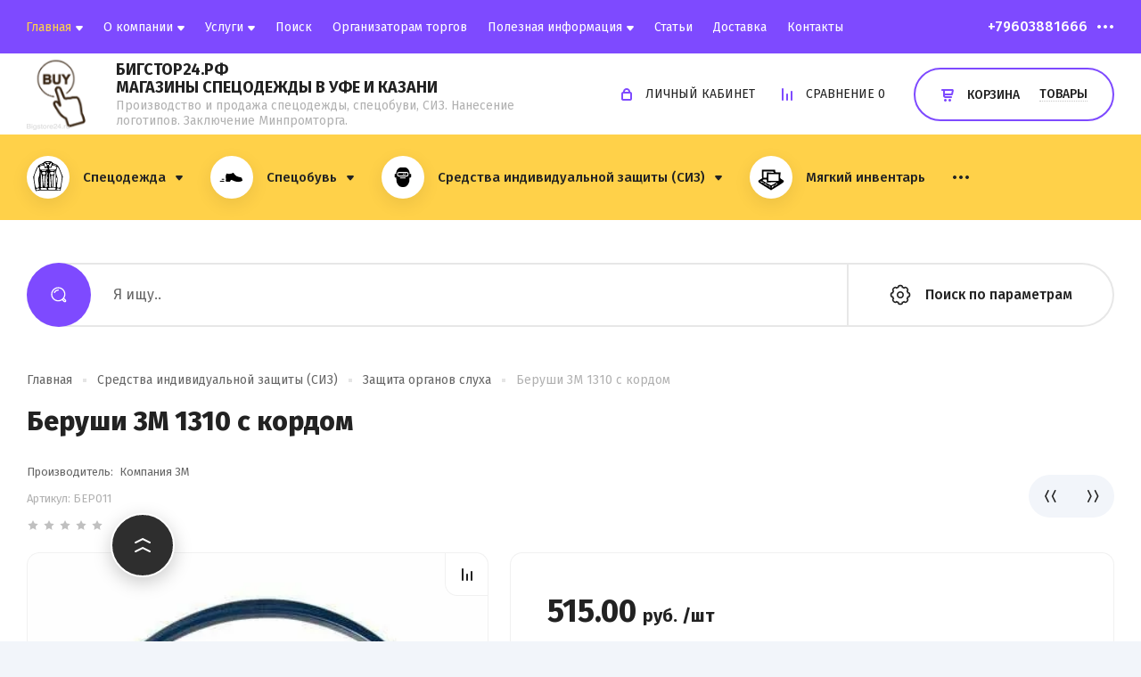

--- FILE ---
content_type: text/html; charset=utf-8
request_url: https://xn--24-9kciy1bogj.xn--p1ai/shop/product/berushi-3m-1310-s-kordom
body_size: 29832
content:
<!doctype html>
<html lang="ru">
	
<head>
<meta charset="utf-8">
<meta name="robots" content="all"/>
<title>Беруши 3М 1310 с кордом</title>
<!-- assets.top -->
<meta property="og:title" content="Беруши 3М 1310 с кордом">
<meta name="twitter:title" content="Беруши 3М 1310 с кордом">
<meta property="og:description" content="Беруши 3М 1310 с кордом">
<meta name="twitter:description" content="Беруши 3М 1310 с кордом">
<meta property="og:image" content="https://xn--24-9kciy1bogj.xn--p1ai/thumb/2/Is4_4wJXT8DsjZ--1vkedg/350r350/d/132-0032-01_1.jpg">
<meta name="twitter:image" content="https://xn--24-9kciy1bogj.xn--p1ai/thumb/2/Is4_4wJXT8DsjZ--1vkedg/350r350/d/132-0032-01_1.jpg">
<meta property="og:image:type" content="image/jpeg">
<meta property="og:image:width" content="350">
<meta property="og:image:height" content="350">
<meta property="og:type" content="website">
<meta property="og:url" content="https://xn--24-9kciy1bogj.xn--p1ai/shop/product/berushi-3m-1310-s-kordom">
<meta name="twitter:card" content="summary">
<!-- /assets.top -->

<meta name="description" content="Беруши 3М 1310 с кордом">
<meta name="keywords" content="Беруши 3М 1310 с кордом">
<meta name="SKYPE_TOOLBAR" content="SKYPE_TOOLBAR_PARSER_COMPATIBLE">
<meta name="viewport" content="width=device-width, initial-scale=1.0, maximum-scale=1.0, user-scalable=no">
<meta name="format-detection" content="telephone=no">
<meta http-equiv="x-rim-auto-match" content="none">




<!-- JQuery -->
<script src="/g/libs/jquery/1.10.2/jquery.min.js" charset="utf-8"></script>
<!-- JQuery -->

<!-- Common js -->
	<link rel="stylesheet" href="/g/css/styles_articles_tpl.css">
<meta name="yandex-verification" content="3bdeffc6a6d4597a" />
<meta name="google-site-verification" content="bO9GWpxSpA4B3etQS4XWHVj3vuI3UdAnp_GBJiC1OOE" />
<meta name="yandex-verification" content="36bff1902f12351a" />
<meta name="yandex-verification" content="ca828129f6e15b62" />

            <!-- 46b9544ffa2e5e73c3c971fe2ede35a5 -->
            <script src='/shared/s3/js/lang/ru.js'></script>
            <script src='/shared/s3/js/common.min.js'></script>
        <link rel='stylesheet' type='text/css' href='/shared/s3/css/calendar.css' /><link rel='stylesheet' type='text/css' href='/shared/highslide-4.1.13/highslide.min.css'/>
<script type='text/javascript' src='/shared/highslide-4.1.13/highslide-full.packed.js'></script>
<script type='text/javascript'>
hs.graphicsDir = '/shared/highslide-4.1.13/graphics/';
hs.outlineType = null;
hs.showCredits = false;
hs.lang={cssDirection:'ltr',loadingText:'Загрузка...',loadingTitle:'Кликните чтобы отменить',focusTitle:'Нажмите чтобы перенести вперёд',fullExpandTitle:'Увеличить',fullExpandText:'Полноэкранный',previousText:'Предыдущий',previousTitle:'Назад (стрелка влево)',nextText:'Далее',nextTitle:'Далее (стрелка вправо)',moveTitle:'Передвинуть',moveText:'Передвинуть',closeText:'Закрыть',closeTitle:'Закрыть (Esc)',resizeTitle:'Восстановить размер',playText:'Слайд-шоу',playTitle:'Слайд-шоу (пробел)',pauseText:'Пауза',pauseTitle:'Приостановить слайд-шоу (пробел)',number:'Изображение %1/%2',restoreTitle:'Нажмите чтобы посмотреть картинку, используйте мышь для перетаскивания. Используйте клавиши вперёд и назад'};</script>
<link rel="icon" href="/favicon.ico" type="image/x-icon">

<!--s3_require-->
<link rel="stylesheet" href="/g/basestyle/1.0.1/user/user.css" type="text/css"/>
<link rel="stylesheet" href="/g/basestyle/1.0.1/user/user.red.css" type="text/css"/>
<script type="text/javascript" src="/g/basestyle/1.0.1/user/user.js" async></script>
<!--/s3_require-->

<!--s3_goal-->
<script src="/g/s3/goal/1.0.0/s3.goal.js"></script>
<script>new s3.Goal({map:{"112306":{"goal_id":"112306","object_id":"53085305","event":"submit","system":"metrika","label":"CALLBACKFOOTER","code":"anketa"},"112506":{"goal_id":"112506","object_id":"53086705","event":"submit","system":"metrika","label":"EMAIL","code":"anketa"},"112706":{"goal_id":"112706","object_id":"53086905","event":"submit","system":"metrika","label":"OPTPRICE","code":"anketa"},"119306":{"goal_id":"119306","object_id":"21461061","event":"submit","system":"metrika","label":"TORG","code":"anketa"},"209104":{"goal_id":"209104","object_id":"18982661","event":"submit","system":"metrika","label":"LEAD","code":"anketa"},"209304":{"goal_id":"209304","object_id":"47542861","event":"submit","system":"metrika","label":"Lead","code":"anketa"},"209504":{"goal_id":"209504","object_id":"46103461","event":"submit","system":"metrika","label":"SPECPOSHIV","code":"anketa"},"209704":{"goal_id":"209704","object_id":"18983061","event":"submit","system":"metrika","label":"Lead","code":"anketa"},"209904":{"goal_id":"209904","object_id":"46089261","event":"submit","system":"metrika","label":"Lead","code":"anketa"},"311661":{"goal_id":"311661","object_id":"47542861","event":"submit","system":"metrika","label":"forma_obratnoi_svaizi","code":"anketa"}}, goals: [], ecommerce:[{"ecommerce":{"detail":{"products":[{"id":"1558738061","name":"Беруши 3М 1310 с кордом","price":515,"brand":"Компания 3М ","category":"Защита органов слуха"}]}}}]});</script>
<!--/s3_goal-->
<!-- Common js -->

<!-- Shop init -->
			
		
		
		
			<link rel="stylesheet" type="text/css" href="/g/shop2v2/default/css/theme.less.css">		
			<script type="text/javascript" src="/g/printme.js"></script>
		<script type="text/javascript" src="/g/shop2v2/default/js/tpl.js"></script>
		<script type="text/javascript" src="/g/shop2v2/default/js/baron.min.js"></script>
		
			<script type="text/javascript" src="/g/shop2v2/default/js/shop2.2.js"></script>
		
	<script type="text/javascript">shop2.init({"productRefs": {"1193301061":{"vozmesenie_v_fss":{"0fd5fcb43401e61e84b0aa790f0eac44":["1558738061"]},"dostavka":{"391adfdc7e123d035d083662b9743aaf":["1558738061"]}}},"apiHash": {"getPromoProducts":"9e3a8aa66ca263969583c488e2d885b0","getSearchMatches":"4680e55eab4b025b7779c6982448a543","getFolderCustomFields":"b17be332638d2f0d914758fe012bee86","getProductListItem":"8ab2de60e309fe5bdb909b297c55a128","cartAddItem":"a0ec2a26b72f16ee7fc6d82634b6538d","cartRemoveItem":"4ab6c6abac2d97eda400d6f0c43a0899","cartUpdate":"b9c38a0fca34413d314d559c418e591e","cartRemoveCoupon":"0787ca88a47ecb965cb9d584f4ab0f1c","cartAddCoupon":"1f42d0a6517c559e8e87363157cd59c0","deliveryCalc":"d097a01791ecf19f0ad0c218dc8d0008","printOrder":"7f3834be78918df67e91bcbf888aa1f0","cancelOrder":"be1992e3f0ad6f11f494a81356c6be3d","cancelOrderNotify":"1811bd9ff6561bd975330b2167773d5c","repeatOrder":"a36b3c851cc2a58d2119b123cbebf3d2","paymentMethods":"762d1f7cc118fafb03187d4274e7423d","compare":"b3b5f04e0a2d7738f8a190fe9a187a9e"},"hash": null,"verId": 2080635,"mode": "product","step": "","uri": "/shop","IMAGES_DIR": "/d/","my": {"gr_cart_preview_version":"2.2.110-pet-shop","show_sections":true,"buy_alias":"\u041a\u0443\u043f\u0438\u0442\u044c","buy_mod":true,"buy_kind":true,"gr_show_more_btn_class":" ","show_product_unit":true,"on_shop2_btn":true,"lazy_load_subpages":true,"gr_lazy_load":true,"gr_pagelist_lazy_load":true,"gr_custom_currency":"\u0440.","gr_search_btn_title":"\u041f\u043e\u0438\u0441\u043a \u043f\u043e \u043f\u0430\u0440\u0430\u043c\u0435\u0442\u0440\u0430\u043c","gr_search_folder_title":"\u041a\u0430\u0442\u0435\u0433\u043e\u0440\u0438\u044f","gr_folders_btn":"\u041f\u043e\u043a\u0430\u0437\u0430\u0442\u044c \u0432\u0441\u0435","gr_auth_placeholder":true,"gr_show_collcetions_amount":true,"gr_kinds_slider":true,"gr_cart_titles":false,"gr_filter_remodal":true,"gr_filter_range_slider":false,"gr_search_range_slider":false,"gr_search_old_color":true,"gr_show_nav_btns":true,"gr_h1_in_column":true,"gr_vendor_in_thumbs":true,"gr_compare_class":" ","gr_add_to_compare_text":"\u0421\u0440\u0430\u0432\u043d\u0438\u0442\u044c","special_alias":"SALE","new_alias":"\u043d\u043e\u0432\u0438\u043d\u043a\u0430","gr_anonce_title":"\u041e\u043f\u0438\u0441\u0430\u043d\u0438\u0435 \u0442\u043e\u0432\u0430\u0440\u0430","gr_cart_cpn_add":"\u0414\u043e\u0431\u0430\u0432\u0438\u0442\u044c","gr_coupon_placeholder":"\u041d\u043e\u043c\u0435\u0440 \u043f\u0440\u043e\u043c\u043e","gr_options_block_title":"\u0412\u044b\u0431\u0435\u0440\u0438\u0442\u0435 \u043f\u0430\u0440\u0430\u043c\u0435\u0442\u0440\u044b","gr_product_one_click":"\u0423\u0437\u043d\u0430\u0442\u044c \u043e\u043f\u0442\u043e\u0432\u0443\u044e \u0446\u0435\u043d\u0443","product_other_buy_btn":"\u0414\u043e\u0431\u0430\u0432\u0438\u0442\u044c \u0432 \u043a\u043e\u0440\u0437\u0438\u043d\u0443","gr_cpn_total_title":"\u041f\u0440\u043e\u043c\u043e-\u043a\u043e\u0434","gr_cart_clean_up":"\u041e\u0447\u0438\u0441\u0442\u0438\u0442\u044c \u043a\u043e\u0440\u0437\u0438\u043d\u0443","gr_cart_total_title":"\u0418\u0442\u043e\u0433\u043e \u043a \u043e\u043f\u043b\u0430\u0442\u0435:","gr_cart_login_btn":"\u0412\u043e\u0439\u0442\u0438 \u0438 \u043e\u0444\u043e\u0440\u043c\u0438\u0442\u044c","gr_filter_btn_text":"\u041f\u043e\u0434\u043e\u0431\u0440\u0430\u0442\u044c \u0442\u043e\u0432\u0430\u0440","gr_filter_title_text":"\u041f\u043e\u0434\u043e\u0431\u0440\u0430\u0442\u044c \u0442\u043e\u0432\u0430\u0440","gr_cabinet_block_title":"\u0410\u0432\u0442\u043e\u0440\u0438\u0437\u0430\u0446\u0438\u044f","gr_recent_title":"\u041d\u0435\u0434\u0430\u0432\u043d\u043e \u043f\u0440\u043e\u0441\u043c\u043e\u0442\u0440\u0435\u043d\u043d\u044b\u0435 \u0442\u043e\u0432\u0430\u0440\u044b","search_form_btn":"\u041d\u0430\u0439\u0442\u0438","gr_pagelist_prev_text":"\u00ab  \u043d\u0430\u0437\u0430\u0434","gr_pagelist_next_text":"\u0432\u043f\u0435\u0440\u0435\u0434  \u00bb","gr_view_class":" view_click view-1 no_close","gr_show_options_text":"\u041f\u0430\u0440\u0430\u043c\u0435\u0442\u0440\u044b","gr_filter_placeholders":true,"gr_filter_opened_sorting":true,"gr_no_hide_filter_btn":true,"gr_card_small_thumb_width":180,"gr_card_small_thumb_height":180,"gr_only_filter_result":true,"gr_filter_custom_btn":"\u0421\u043e\u0440\u0442\u0438\u0440\u043e\u0432\u043a\u0430","gr_result_wrap":true,"gr_card_slider_class":" horizontal","gr_product_template_name":"shop2.2.110-pet-shop-product-list-thumbs.tpl","gr_product_page_version":"global:shop2.2.110-pet-shop-product.tpl","gr_cart_page_version":"global:shop2.2.110_2-pet-shop-cart.tpl","gr_collections_blocks":"global:shop2.2.110-pet-shop-product-item-collections-blocks.tpl","gr_main_blocks_version":"global:shop2.2.110-pet-shop-main-blocks.tpl","gr_collections_item":"global:shop2.2.110-pet-shop-product-item-collections.tpl","gr_shop2_msg":true,"gr_pagelist_version":"global:shop2.2.110-pet-shop-pagelist.tpl","gr_show_more_pglist":"\u041f\u043e\u043a\u0430\u0437\u0430\u0442\u044c \u0435\u0449\u0451","gr_product_quick_view":true,"gr_buy_btn_data_url":true,"gr_collection_title":"\u0414\u043e\u0431\u0430\u0432\u0438\u0442\u044c \u043a \u0437\u0430\u043a\u0430\u0437\u0443","gr_cart_preview_title":"\u0422\u043e\u0432\u0430\u0440\u044b \u0432 \u043a\u043e\u0440\u0437\u0438\u043d\u0435","gr_main_prod_slider":true},"shop2_cart_order_payments": 3,"cf_margin_price_enabled": 0,"maps_yandex_key":"","maps_google_key":""});</script>
<style type="text/css">.product-item-thumb {width: 450px;}.product-item-thumb .product-image, .product-item-simple .product-image {height: 450px;width: 450px;}.product-item-thumb .product-amount .amount-title {width: 354px;}.product-item-thumb .product-price {width: 400px;}.shop2-product .product-side-l {width: 450px;}.shop2-product .product-image {height: 450px;width: 450px;}.shop2-product .product-thumbnails li {width: 140px;height: 140px;}</style>
<!-- Shop init -->

<!-- Custom styles -->
<link rel="stylesheet" href="/g/libs/jqueryui/datepicker-and-slider/css/jquery-ui.css">
<link rel="stylesheet" href="/g/libs/lightgallery/v1.2.19/lightgallery.css">
<link rel="stylesheet" href="/g/libs/remodal/css/remodal.css">
<link rel="stylesheet" href="/g/libs/remodal/css/remodal-default-theme.css">

<link rel="stylesheet" href="/g/libs/jquery-lightslider/1.1.6/css/lightslider.min.css">

	<link rel="stylesheet" href="/g/templates/shop2/2.110.2/pet-shop/css/popover.scss.css">
<!-- Custom styles -->

<!-- Custom js -->
<script src="/g/libs/jquery-responsive-tabs/1.6.3/jquery.responsiveTabs.min.js" charset="utf-8"></script>
<script src="/g/libs/jquery-match-height/0.7.2/jquery.matchHeight.min.js" charset="utf-8"></script>
<script src="/g/libs/jqueryui/datepicker-and-slider/js/jquery-ui.min.js" charset="utf-8"></script>
<script src="/g/libs/jqueryui/touch_punch/jquery.ui.touch_punch.min.js" charset="utf-8"></script>
<script src="/g/templates/shop2/widgets/js/timer.js"></script>


<script src="/g/libs/jquery-slick/1.9.0/slick.min.js" charset="utf-8"></script>

<script src="/g/libs/flexmenu/1.4.2/flexmenu.min.js" charset="utf-8"></script>
<script src="/g/libs/lightgallery/v1.2.19/lightgallery.js" charset="utf-8"></script>
<script src="/g/libs/remodal/js/remodal.js" charset="utf-8"></script>
<script src="/g/libs/jquery-lightslider/1.1.6/js/patched/lightslider.min.js" charset="utf-8"></script>


	<script src="/g/templates/shop2/2.110.2/pet-shop/js/jquery.popover.min.js.js"></script>


<!-- Custom js -->



<!-- Addons js -->
	<script src="/g/templates/shop2/2.110.2/pet-shop/additional_works/shop2_msg/shop2_msg.js"></script>








<!-- Addons js -->


<!-- Site js -->
<script src="/g/s3/misc/form/shop-form/shop-form-minimal.js" charset="utf-8"></script>
<script src="/g/templates/shop2/2.110.2/pet-shop/js/plugins.js" charset="utf-8"></script>
<!-- Site js -->

	<script src="/g/templates/shop2/2.110.2/pet-shop/js/shop_main.js" charset="utf-8"></script>
<!-- Site js -->


		    <link rel="stylesheet" href="/g/templates/shop2/2.110.2/pet-shop/themes/theme0/theme.scss.css">
	
<link rel="stylesheet" href="/g/templates/shop2/2.110.2/pet-shop/css/global_styles.css">


	
		<style>
			.quick-view-trigger {display: none !important;}
		</style>
	


</head><link rel="stylesheet" href="/t/v997/images/site.addons2.scss.css">
<body class="site">
	
	<style>
	.site-header .top-panel {
	position: fixed;
	width: 100%;
	left: 0;
	top: 0;
}
body {
	padding-top: 60px;
}
.menu-top .has.lvl1 > a::after {
	content: "";
	background: url("data:image/svg+xml,%3Csvg%20version%3D%221.1%22%20baseProfile%3D%22full%22%20xmlns%3D%22http%3A%2F%2Fwww.w3.org%2F2000%2Fsvg%22%20xmlns%3Axlink%3D%22http%3A%2F%2Fwww.w3.org%2F1999%2Fxlink%22%20xmlns%3Aev%3D%22http%3A%2F%2Fwww.w3.org%2F2001%2Fxml-events%22%20xml%3Aspace%3D%22preserve%22%20x%3D%220px%22%20y%3D%220px%22%20width%3D%228px%22%20height%3D%226px%22%20%20viewBox%3D%220%200%208%206%22%20preserveAspectRatio%3D%22none%22%20shape-rendering%3D%22geometricPrecision%22%3E%22%3Cpath%20fill-rule%3D%22evenodd%22%20clip-rule%3D%22evenodd%22%20d%3D%22M4.76822%205.07814C4.36843%205.55789%203.63157%205.55789%203.23178%205.07813L0.366819%201.64018C-0.175953%200.988856%200.287204%200%201.13504%200H6.86496C7.7128%200%208.17595%200.988857%207.63318%201.64018L4.76822%205.07814Z%22%20fill%3D%22%23ffffff%22%2F%3E%3C%2Fsvg%3E") 0 0 no-repeat;
	display: inline-block;
	width: 8px;
	height: 6px;
	margin-left: 5px;
}
.menu-top .opened > a {
color: #ffd149 !important;
}
	</style>
	
	<div style="display:none;" itemscope itemtype="http://schema.org/Organization">
    <a itemprop="url" href="https://бигстор24.рф">Главная</a>
    <img itemprop="logo" src="https://xn--24-9kciy1bogj.xn--p1ai/thumb/2/JnzPAZg34XJGJpkwRi7eBw/90r90/d/ysysys_1.png" />
    <meta itemprop="name" content="бигстор24.рф">
    <div itemscope itemprop="address" itemtype="http://schema.org/PostalAddress">
        <meta itemprop="postalCode" content="450003">
        <meta itemprop="addressLocality" content="Уфа">
        <meta itemprop="streetAddress" content="Силикатная, 28Б">
    </div>
    <meta itemprop="telephone" content="+7 (347) 299-64-99">
    <span itemprop="email">2006126@mail.ru</span>
</div>
		
		
			<script src="/g/templates/shop2/2.110.2/pet-shop/additional_works/cart_preview_popup/cart_preview_popup.js"></script>

<div class="remodal cart-remodal" data-remodal-id="cart-preview-popup" role="dialog" data-remodal-options="hashTracking: false">
	<button data-remodal-action="close" class="gr-icon-btn remodal-close-btn">
		<span>Закрыть</span>
		<svg class="gr-svg-icon">
		    <use xlink:href="#close_btn_icon"></use>
		</svg>
	</button>
	<div class="cart-remodal__body"></div>
</div>		
	<div class="site__wrapper">
		
		<div class="menu-burger">
			<div class="menu-burger__inner" id="gestureZone">
				<div class="menu-burger__body">&nbsp;</div>
			</div>
		</div>

		<div class="folders-burger">
			<div class="folders-burger__inner">
				<div class="folders-burger__body">&nbsp;</div>
			</div>
		</div>
		

					<div class="remodal call_form" data-remodal-id="top-form" role="dialog" data-remodal-options="hashTracking: false">
				<button data-remodal-action="close" class="gr-icon-btn remodal-close-btn"><span>Закрыть</span></button>
				<div class="remodal__inner">
					<div class="remodal__pic" style="background-image: url(/thumb/2/rdL3bgfhj4yK0kiSGdy92Q/r/d/36208.jpg);">&nbsp;</div>
					
                        	
	    
        
    <div class="tpl-anketa" data-api-url="/-/x-api/v1/public/?method=form/postform&param[form_id]=53085305" data-api-type="form">
    		    			    	<div class="tpl-anketa__left">
		        	<div class="tpl-anketa__title">Перезвоните мне</div>
		        			        </div>
	                        <div class="tpl-anketa__right">
	        	            <form method="post" action="/" data-s3-anketa-id="53085305">
	                <input type="hidden" name="param[placeholdered_fields]" value="" />
	                <input type="hidden" name="form_id" value="53085305">
	                	                	                <input type="hidden" name="param[hide_title]" value="" />
	                <input type="hidden" name="param[product_name]" value="" />
                	<input type="hidden" name="param[product_link]" value="https://" />
                	<input type="hidden" name="param[policy_checkbox]" value="1" />
                	<input type="hidden" name="param[has_span_button]" value="" />
	                <input type="hidden" name="tpl" value="global:shop2.form.minimal.tpl">
	                		                		                    		                        <div class="tpl-field type-text">
		                            		                                <div class="field-title">Ваше имя:</div>
		                            		                            
		                            		                            <div class="field-value">
		                                		                                		                                    <input type="text" 
		                                    	 
			                                    size="30" 
			                                    maxlength="100" 
			                                    value="" 
			                                    name="d[0]" 
		                                    />
		                                		                                
		                                		                            </div>
		                        </div>
		                    		                		                    		                        <div class="tpl-field type-phone field-required">
		                            		                                <div class="field-title">Телефон: <span class="field-required-mark">*</span></div>
		                            		                            
		                            		                            <div class="field-value">
		                                		                                		                                    <input type="text" 
		                                    	 required  
			                                    size="30" 
			                                    maxlength="100" 
			                                    value="" 
			                                    name="d[1]" 
		                                    />
		                                		                                
		                                		                            </div>
		                        </div>
		                    		                		                    		                        <div class="tpl-field type-checkbox field-required policy_checkbox">
		                            		                            
		                            		                            <div class="field-value">
		                                		                                		                                    <ul>
		                                        		                                            <li>
	                                            		
	                                            		<label>
	                                            			<input 
	                                            				 required  
			                                            		type="checkbox" 
			                                            		value="Да" 
			                                            		name="d[2]" 
		                                            		/>
	                                            			<span>Согласен(а) на обработку <a href="/registraciya/agreement" target="_blank">персональных данных</a> <ins class="field-required-mark">*</ins></span>
	                                            		</label>
		                                        	</li>
		                                        		                                    </ul>
		                                		                                
		                                		                            </div>
		                        </div>
		                    		                	
	        			        		
	                	
	                <div class="tpl-field tpl-field-button">
	                    <button type="submit" class="tpl-form-button">Отправить</button>
	                </div>
	
	            <re-captcha data-captcha="recaptcha"
     data-name="captcha"
     data-sitekey="6LcOAacUAAAAAI2fjf6MiiAA8fkOjVmO6-kZYs8S"
     data-lang="ru"
     data-rsize="invisible"
     data-type="image"
     data-theme="light"></re-captcha></form>
	            
	        		        	
	                </div>
    </div>
				</div>
			</div> <!-- .top-form -->
		

		<div class="remodal" data-remodal-id="sorting-block" role="dialog" data-remodal-options="hashTracking: false">
			<button data-remodal-action="close" class="gr-icon-btn remodal-close-btn"><span>Закрыть</span></button>
			<div class="remodal__inner"></div>
		</div> <!-- .sorting-block -->


		<div class="remodal" data-remodal-id="cabinet-popup" role="dialog" data-remodal-options="hashTracking: false">
			<button data-remodal-action="close" class="gr-icon-btn remodal-close-btn"><span>Закрыть</span></button>
			<div class="remodal__inner">
				<div class="shop2-block login-form ">
	<div class="login-form__inner">
		<div class="login-form__header">
			Авторизация
		</div>
		<div class="login-form__body">
			
				<form method="post" action="/users">
					<input type="hidden" name="mode" value="login" />

					<div class="login-form__row login gr-field-style">
													<div class="field-title">Логин</div>
												<input  type="text" name="login" id="login" tabindex="1" value="" />
					</div>
					<div class="login-form__row gr-field-style">
													<div class="field-title">Пароль</div>
												<a href="/users/forgot_password" class="forgot_btn">Забыли пароль?</a>
						<input  type="password" name="password" id="password" tabindex="2" value="" />
					</div>

					<div class="login-btns">
												<div class="login-btns__enter">
													<button type="submit" class="gr-button-1" tabindex="3">Войти</button>
												</div>
																		<div class="login-btns__links">
													<a href="/users/register" class="register_btn gr-button-5">Регистрация</a>
												</div>
											</div>
				<re-captcha data-captcha="recaptcha"
     data-name="captcha"
     data-sitekey="6LcOAacUAAAAAI2fjf6MiiAA8fkOjVmO6-kZYs8S"
     data-lang="ru"
     data-rsize="invisible"
     data-type="image"
     data-theme="light"></re-captcha></form>
				
									<div class="g-auth__row g-auth__social-min">
												



				
						<div class="g-form-field__title"><b>Также Вы можете войти через:</b></div>
			<div class="g-social">
																												<div class="g-social__row">
								<a href="/users/hauth/start/vkontakte?return_url=/shop/product/berushi-3m-1310-s-kordom" class="g-social__item g-social__item--vk-large" rel="nofollow">Vkontakte</a>
							</div>
																
			</div>
			
		
	
			<div class="g-auth__personal-note">
									
			
			 

												Я выражаю <a href="/users?mode=agreement" target="_blank">согласие на передачу и обработку персональных данных</a> в соответствии с <a href="/users?mode=policy" target="_blank">политикой конфиденциальности</a>
				
					</div>
						</div>
				
			
		</div>
	</div>
</div>			</div>
		</div> <!-- .cabinet-popup -->


		<div class="right-panel">
			<div class="right-panel__body">
				<div class="right-panel__top">
					
															
											<div class="cart-btn cart_popup_btn block_no_events gr-cart-popup-btn" data-remodal-target="cart-preview-popup"></div>
										
					
					<div class="form-btn" data-remodal-target="top-form">&nbsp;</div>
					
				</div>
				<div class="right-panel__bottom">
					<div class="up-button">&nbsp;</div>
				</div>
			</div>
		</div>

		<header class="site-header">
			<div class="site-header__inner">

				
				<div class="top-panel block_padding">
					<div class="top-panel__inner block_width">
						<div itemscope itemtype="http://schema.org/SiteNavigationElement" class="top-panel__left">
							<div class="mobile-menu">&nbsp;</div>
														    <ul class="menu-default menu-top menu-top__js fgs" itemprop="about" itemscope itemtype="http://schema.org/ItemList">
							        
							            
							            							                <li class="has opened lvl1" itemprop="itemListElement" itemscope itemtype="http://schema.org/ItemList"><a href="/" itemprop="url">Главная</a>
											<meta itemprop="name" content="Главная" />
							            							            
							        
							            							                							                        </li>
							                    							                							            
							            							                <li class="has lvl1" itemprop="itemListElement" itemscope itemtype="http://schema.org/ItemList"><a href="/o-kompanii" itemprop="url">О компании</a>
											<meta itemprop="name" content="О компании" />
							            							            
							        
							            							                							                        <ul itemprop="itemListElement" itemscope itemtype="http://schema.org/ItemList">
							                    							            
							            							                <li class=" lvl2"><a href="/rekvizity-predpriyatiya" itemprop="url">Реквизиты предприятия</a>
											<meta itemprop="name" content="Реквизиты предприятия" />
							            							            
							        
							            							                							                        </li>
							                    							                							            
							            							                <li class=" lvl2"><a href="/sitemap" itemprop="url">Карта сайта</a>
											<meta itemprop="name" content="Карта сайта" />
							            							            
							        
							            							                							                        </li>
							                    							                            </ul>
							                        </li>
							                    							                							            
							            							                <li class="has lvl1" itemprop="itemListElement" itemscope itemtype="http://schema.org/ItemList"><a href="/uslugi" itemprop="url">Услуги</a>
											<meta itemprop="name" content="Услуги" />
							            							            
							        
							            							                							                        <ul itemprop="itemListElement" itemscope itemtype="http://schema.org/ItemList">
							                    							            
							            							                <li class=" lvl2"><a href="/izgotovleniye-odezhdy-na-zakaz" itemprop="url">Изготовление одежды на заказ</a>
											<meta itemprop="name" content="Изготовление одежды на заказ" />
							            							            
							        
							            							                							                        </li>
							                    							                							            
							            							                <li class=" lvl2"><a href="/naneseniye-logotipov" itemprop="url">Нанесение логотипов</a>
											<meta itemprop="name" content="Нанесение логотипов" />
							            							            
							        
							            							                							                        </li>
							                    							                            </ul>
							                        </li>
							                    							                							            
							            							                <li class=" lvl1" itemprop="itemListElement" itemscope itemtype="http://schema.org/ItemList"><a href="/search" itemprop="url">Поиск</a>
											<meta itemprop="name" content="Поиск" />
							            							            
							        
							            							                							                        </li>
							                    							                							            
							            							                <li class=" lvl1" itemprop="itemListElement" itemscope itemtype="http://schema.org/ItemList"><a href="/organizatoram-torgov" itemprop="url">Организаторам торгов</a>
											<meta itemprop="name" content="Организаторам торгов" />
							            							            
							        
							            							                							                        </li>
							                    							                							            
							            							                <li class="has lvl1" itemprop="itemListElement" itemscope itemtype="http://schema.org/ItemList"><a href="/poleznaya-informatsiya" itemprop="url">Полезная информация</a>
											<meta itemprop="name" content="Полезная информация" />
							            							            
							        
							            							                							                        <ul itemprop="itemListElement" itemscope itemtype="http://schema.org/ItemList">
							                    							            
							            							                <li class=" lvl2"><a href="/tablitsy-razmerov" itemprop="url">Таблицы размеров</a>
											<meta itemprop="name" content="Таблицы размеров" />
							            							            
							        
							            							                							                        </li>
							                    							                							            
							            							                <li class=" lvl2"><a href="/kak-oformit-vozmeshchenie-rashodov-na-specodezhdu-i-siz-v-fss" itemprop="url">Как оформить возмещение расходов на спецодежду и СИЗ в ФСС</a>
											<meta itemprop="name" content="Как оформить возмещение расходов на спецодежду и СИЗ в ФСС" />
							            							            
							        
							            							                							                        </li>
							                    							                							            
							            							                <li class=" lvl2"><a href="/uslovnyye-oboznacheniya" itemprop="url">Условные обозначения</a>
											<meta itemprop="name" content="Условные обозначения" />
							            							            
							        
							            							                							                        </li>
							                    							                							            
							            							                <li class=" lvl2"><a href="/skhema-po-klimaticheskim-regionam" itemprop="url">Схема по климатическим регионам</a>
											<meta itemprop="name" content="Схема по климатическим регионам" />
							            							            
							        
							            							                							                        </li>
							                    							                							            
							            							                <li class=" lvl2"><a href="/tr-ts-gost-i-tu" itemprop="url">ТР ТС, ГОСТ и ТУ</a>
											<meta itemprop="name" content="ТР ТС, ГОСТ и ТУ" />
							            							            
							        
							            							                							                        </li>
							                    							                							            
							            							                <li class=" lvl2"><a href="/pravilnyy-ukhod-za-spetsodezhdoy" itemprop="url">Правильный уход за спецодеждой</a>
											<meta itemprop="name" content="Правильный уход за спецодеждой" />
							            							            
							        
							            							                							                        </li>
							                    							                							            
							            							                <li class=" lvl2"><a href="/pravila-ukhoda-za-sherstyanymi-izdeliyami" itemprop="url">Правила ухода за шерстяными изделиями</a>
											<meta itemprop="name" content="Правила ухода за шерстяными изделиями" />
							            							            
							        
							            							                							                        </li>
							                    							                							            
							            							                <li class=" lvl2"><a href="/kak-vybrat-signalnuyu-odezhdu" itemprop="url">Как выбрать сигнальную одежду</a>
											<meta itemprop="name" content="Как выбрать сигнальную одежду" />
							            							            
							        
							            							                							                        </li>
							                    							                            </ul>
							                        </li>
							                    							                							            
							            							                <li class=" lvl1" itemprop="itemListElement" itemscope itemtype="http://schema.org/ItemList"><a href="/stati" itemprop="url">Статьи</a>
											<meta itemprop="name" content="Статьи" />
							            							            
							        
							            							                							                        </li>
							                    							                							            
							            							                <li class=" lvl1" itemprop="itemListElement" itemscope itemtype="http://schema.org/ItemList"><a href="/dostavka" itemprop="url">Доставка</a>
											<meta itemprop="name" content="Доставка" />
							            							            
							        
							            							                							                        </li>
							                    							                							            
							            							                <li class=" lvl1" itemprop="itemListElement" itemscope itemtype="http://schema.org/ItemList"><a href="/kontakty" itemprop="url">Контакты</a>
											<meta itemprop="name" content="Контакты" />
							            							            
							        							        </li>
							    </ul>
							    
							    													</div>
						<div class="top-panel__right">

							<div class="top-contacts-mobile">
								<div class="site-contacts">
									<div class="site-contacts__body">
																					<div class="site-phones">
												<div class="site-phones__inner">
																											<div class="site-phones__popup-toggle">
															<div class="site-phones__btn">&nbsp;</div>
															<div class="site-phones__popup">
																																	<div class="popup-phones">
																		<div class="popup-phones__body">
																																							<div>
																					<a href="tel:+79603881666">+79603881666</a>
																				</div>
																																							<div>
																					<a href="tel:+79053533531">+79053533531</a>
																				</div>
																																					</div>
																	</div>
																																																	<div class="popup-address">
																		<div class="popup-address__title">Наш адрес</div>
																		<div class="popup-address__body">Уфа, Силикатная 28Б / Казань Журналистов 57 (склад)</div>
																	</div>
																																																	<div class="popup-time">
																		<div class="popup-time__title"></div>
																		<div class="popup-time__body">Прием звонков: с 9:00 до 18:00 (Пн-Пт)</div>
																	</div>
																															</div>
														</div>
																																								<div class="site-phones__body">
																																																<div>
																		<a href="tel:+79603881666">+79603881666</a>
																	</div>
																																																																												</div>
																									</div>
											</div> <!-- .site-phones -->
																			</div>
								</div> <!-- .site-contacts -->	
							</div>
							
							<div class="top-cart-mobile">
								
								<div class="cabinet-btn" data-remodal-target="cabinet-popup">
									Личный кабинет
								</div> <!-- .cabinet-btn -->
								
		                        <a href="/shop/compare" class="panel-compare shop-compare">
		                            Сравнение <span class="panel-compare__amount">0</span>
		                        </a> <!-- .panel-compare -->
		
																	<div class="cart-prev-btns block_no_events">
			                        	<a href="/shop/cart" class="cart-link">Корзина</a>
			                        	<span class="cart-products cart_popup_btn gr-cart-popup-btn" data-remodal-target="cart-preview-popup">Товары</span>
			                        </div> <!-- .cart-prev-btns -->
																
							</div>
							
						</div>
					</div>
				</div> <!-- .top-panel -->

				<div class="header-top block_padding">
					<div class="header-top__inner block_width">
						
						
						<div class="site-info">
														    <div class="site-info__logo">
							        																		
									<a href="https://xn--24-9kciy1bogj.xn--p1ai">
										<img src="/thumb/2/JnzPAZg34XJGJpkwRi7eBw/90r90/d/ysysys_1.png" style="max-width: 90px;" alt="" />
									</a>
							    </div>
						    						    								<div class="site-info__body">
																			<div class="site-info__name">
																							<div class="site-info__name-item">
													<a href="https://xn--24-9kciy1bogj.xn--p1ai">БИГСТОР24.РФ<br />
магазины спецодежды в Уфе и Казани</a>
												</div>
																																</div>
																												<div class="site-info__desc">Производство и продажа спецодежды, спецобуви, СИЗ. Нанесение логотипов. Заключение Минпромторга.</div>
																	</div>
													</div> <!-- .site-info -->

						<div class="header-contacts">
							<div class="site-contacts">
								<div class="site-contacts__body">
																			<div class="site-phones">
											<div class="site-phones__inner">
																									<div class="site-phones__popup-toggle">
														<div class="site-phones__btn">&nbsp;</div>
														<div class="site-phones__popup">
																															<div class="popup-phones">
																	<div class="popup-phones__body">
																																					<div>
																				<a href="tel:+79603881666">+79603881666</a>
																			</div>
																																					<div>
																				<a href="tel:+79053533531">+79053533531</a>
																			</div>
																																			</div>
																</div>
																																														<div class="popup-address">
																	<div class="popup-address__title">Наш адрес</div>
																	<div class="popup-address__body">Уфа, Силикатная 28Б / Казань Журналистов 57 (склад)</div>
																</div>
																																														<div class="popup-time">
																	<div class="popup-time__title"></div>
																	<div class="popup-time__body">Прием звонков: с 9:00 до 18:00 (Пн-Пт)</div>
																</div>
																													</div>
													</div>
																																					<div class="site-phones__body">
																																													<div>
																	<a href="tel:+79603881666">+79603881666</a>
																</div>
																																																																							</div>
																							</div>
										</div> <!-- .site-phones -->
																	</div>
							</div> <!-- .site-contacts -->	
						</div>

						<div class="header-cart-mobile">
							<div class="cabinet-btn" data-remodal-target="cabinet-popup">
								Личный кабинет
							</div> <!-- .cabinet-btn -->
	                        
	                        <a href="/shop/compare" class="panel-compare shop-compare">
	                            Сравнение <span class="panel-compare__amount">0</span>
	                        </a> <!-- .panel-compare -->
	
															<div class="cart-prev-btns block_no_events">
		                        	<a href="/shop/cart" class="cart-link">Корзина</a>
		                        	<span class="cart-products cart_popup_btn gr-cart-popup-btn" data-remodal-target="cart-preview-popup">Товары</span>
		                        </div> <!-- .cart-prev-btns -->
													</div>
						
					</div>
				</div> <!-- .header-top -->
				
				<div class="folders-toggle block_padding">
					<div class="block_width">
						<div class="folders-toggle__btn gr-button-2"><span>КАТАЛОГ ТОВАРОВ</span></div>
					</div>
				</div>
				<div class="top-folders block_padding">
					<div class="top-folders__inner block_width">
												    <ul class="menu-default header-folders header-folders__js">
						        						            						        						            
						                
						                						                    <li class="has">
							                	<a href="/shop/folder/specodezhda">
							                									                		<span class="folder-icon">
							                			<img src="/thumb/2/J-cUFA4KYlY0QFkWEq-X-w/c/d/91-910224_denim-jacket-denim-jacket-png-icon-transparent-png_2.svg" alt="Спецодежда" />
							                		</span>
							                										                    <span>Спецодежда</span>
								                    								                    	<span class="open_ul_block">&nbsp;</span>
								                    								                </a>
						                
						                
						            						        						            
						                						                    						                        <ul>
						                        	<li class="backItem"><ins>Назад</ins></li>
						                    						                
						                						                    <li class="has">
						                    	<a href="/shop/folder/letnyaya-spetsodezhda">
							                    									                    <span>Летняя спецодежда</span>
								                    								                    	<span class="open_ul_block">&nbsp;</span>
								                    							                    </a>
						                
						                
						            						        						            
						                						                    						                        <ul>
						                        	<li class="backItem"><ins>Назад</ins></li>
						                    						                
						                						                    <li class="">
						                    	<a href="/shop/folder/letnie-rabochie-kostyumy">
							                    									                    <span>Летние рабочие костюмы</span>
								                    							                    </a>
						                
						                
						            						        						            
						                						                    						                        </li>
						                        						                    						                
						                						                    <li class="">
						                    	<a href="/shop/folder/halaty-rabochie">
							                    									                    <span>Халаты рабочие</span>
								                    							                    </a>
						                
						                
						            						        						            
						                						                    						                        </li>
						                        						                            </ul>
						                            </li>
						                        						                    						                
						                						                    <li class="has">
						                    	<a href="/shop/folder/zimnyaya-spetsodezhda">
							                    									                    <span>Зимняя спецодежда</span>
								                    								                    	<span class="open_ul_block">&nbsp;</span>
								                    							                    </a>
						                
						                
						            						        						            
						                						                    						                        <ul>
						                        	<li class="backItem"><ins>Назад</ins></li>
						                    						                
						                						                    <li class="">
						                    	<a href="/shop/folder/kostyumy-uteplennyye">
							                    									                    <span>Костюмы утепленные</span>
								                    							                    </a>
						                
						                
						            						        						            
						                						                    						                        </li>
						                        						                    						                
						                						                    <li class="">
						                    	<a href="/shop/folder/kurtki-uteplennyye">
							                    									                    <span>Куртки утепленные</span>
								                    							                    </a>
						                
						                
						            						        						            
						                						                    						                        </li>
						                        						                    						                
						                						                    <li class="">
						                    	<a href="/shop/folder/zhilety-bryuki-polukombinezony">
							                    									                    <span>Жилеты Брюки Полукомбинезоны</span>
								                    							                    </a>
						                
						                
						            						        						            
						                						                    						                        </li>
						                        						                            </ul>
						                            </li>
						                        						                    						                
						                						                    <li class="has">
						                    	<a href="/shop/folder/zashchitnaya-odezhda">
							                    									                    <span>Защитная одежда</span>
								                    								                    	<span class="open_ul_block">&nbsp;</span>
								                    							                    </a>
						                
						                
						            						        						            
						                						                    						                        <ul>
						                        	<li class="backItem"><ins>Назад</ins></li>
						                    						                
						                						                    <li class="">
						                    	<a href="/shop/folder/kostyumy-svarshchika">
							                    									                    <span>Костюмы сварщика</span>
								                    							                    </a>
						                
						                
						            						        						            
						                						                    						                        </li>
						                        						                    						                
						                						                    <li class="">
						                    	<a href="/shop/folder/kombinezony-zashchitnyye">
							                    									                    <span>Комбинезоны защитные</span>
								                    							                    </a>
						                
						                
						            						        						            
						                						                    						                        </li>
						                        						                    						                
						                						                    <li class="">
						                    	<a href="/shop/folder/vlagozashchitnaya-odezhda">
							                    									                    <span>Влагозащитная одежда</span>
								                    							                    </a>
						                
						                
						            						        						            
						                						                    						                        </li>
						                        						                    						                
						                						                    <li class="">
						                    	<a href="/shop/folder/zashchita-ot-termicheskikh-riskov-elektrodugi">
							                    									                    <span>Защита от термических рисков электродуги</span>
								                    							                    </a>
						                
						                
						            						        						            
						                						                    						                        </li>
						                        						                            </ul>
						                            </li>
						                        						                    						                
						                						                    <li class="">
						                    	<a href="/shop/folder/forma-okhrannika">
							                    									                    <span>Форма для охраны</span>
								                    							                    </a>
						                
						                
						            						        						            
						                						                    						                        </li>
						                        						                    						                
						                						                    <li class="">
						                    	<a href="/shop/folder/protivoentsefalitnyye-kostyumy">
							                    									                    <span>Противоэнцефалитные костюмы</span>
								                    							                    </a>
						                
						                
						            						        						            
						                						                    						                        </li>
						                        						                    						                
						                						                    <li class="has">
						                    	<a href="/shop/folder/signalnaya-odezhda">
							                    								                    	<span class="folder-icon">
							                			<img src="/thumb/2/k2gUo4o2j-Uo_NzQWSeMsQ/c/d/fgs16_overall_k1-fill.svg" alt="Сигнальная спецодежда" />
							                		</span>
							                										                    <span>Сигнальная спецодежда</span>
								                    								                    	<span class="open_ul_block">&nbsp;</span>
								                    							                    </a>
						                
						                
						            						        						            
						                						                    						                        <ul>
						                        	<li class="backItem"><ins>Назад</ins></li>
						                    						                
						                						                    <li class="">
						                    	<a href="/shop/folder/zhilety-dorozhnye-signalnye">
							                    									                    <span>Жилеты дорожные сигнальные</span>
								                    							                    </a>
						                
						                
						            						        						            
						                						                    						                        </li>
						                        						                            </ul>
						                            </li>
						                        						                            </ul>
						                            </li>
						                        						                    						                
						                						                    <li class="has">
							                	<a href="/shop/folder/spetsobuv">
							                									                		<span class="folder-icon">
							                			<img src="/thumb/2/RVbS6YMAIt8cKKDd2_sdXQ/c/d/fgs16_shoes-2_v3-fill.svg" alt="Спецобувь" />
							                		</span>
							                										                    <span>Спецобувь</span>
								                    								                    	<span class="open_ul_block">&nbsp;</span>
								                    								                </a>
						                
						                
						            						        						            
						                						                    						                        <ul>
						                        	<li class="backItem"><ins>Назад</ins></li>
						                    						                
						                						                    <li class="has">
						                    	<a href="/shop/folder/letnyaya-rabochaya-obuv">
							                    									                    <span>Летняя рабочая обувь</span>
								                    								                    	<span class="open_ul_block">&nbsp;</span>
								                    							                    </a>
						                
						                
						            						        						            
						                						                    						                        <ul>
						                        	<li class="backItem"><ins>Назад</ins></li>
						                    						                
						                						                    <li class="">
						                    	<a href="/shop/folder/sapogi-rabochie-kozhanye">
							                    									                    <span>Сапоги рабочие кожаные</span>
								                    							                    </a>
						                
						                
						            						        						            
						                						                    						                        </li>
						                        						                    						                
						                						                    <li class="">
						                    	<a href="/shop/folder/botinki-rabochie">
							                    									                    <span>Ботинки рабочие</span>
								                    							                    </a>
						                
						                
						            						        						            
						                						                    						                        </li>
						                        						                    						                
						                						                    <li class="">
						                    	<a href="/shop/folder/polubotinki-rabochie">
							                    									                    <span>Полуботинки рабочие</span>
								                    							                    </a>
						                
						                
						            						        						            
						                						                    						                        </li>
						                        						                    						                
						                						                    <li class="">
						                    	<a href="/shop/folder/sandalii-rabochie">
							                    									                    <span>Сандалии рабочие</span>
								                    							                    </a>
						                
						                
						            						        						            
						                						                    						                        </li>
						                        						                            </ul>
						                            </li>
						                        						                    						                
						                						                    <li class="">
						                    	<a href="/shop/folder/zimnyaya-rabochaya-obuv">
							                    									                    <span>Зимняя рабочая обувь</span>
								                    							                    </a>
						                
						                
						            						        						            
						                						                    						                        </li>
						                        						                    						                
						                						                    <li class="">
						                    	<a href="/shop/folder/specobuv-termostojkaya-dlya-svarshchikov">
							                    									                    <span>Спецобувь термостойкая для сварщиков</span>
								                    							                    </a>
						                
						                
						            						        						            
						                						                    						                        </li>
						                        						                    						                
						                						                    <li class="">
						                    	<a href="/shop/folder/specobuv-medicinskaya-i-povsednevnaya">
							                    									                    <span>Спецобувь медицинская и повседневная</span>
								                    							                    </a>
						                
						                
						            						        						            
						                						                    						                        </li>
						                        						                    						                
						                						                    <li class="">
						                    	<a href="/shop/folder/specobuv-dlya-ohrannyh-struktur">
							                    									                    <span>Спецобувь для охранных структур</span>
								                    							                    </a>
						                
						                
						            						        						            
						                						                    						                        </li>
						                        						                    						                
						                						                    <li class="">
						                    	<a href="/shop/folder/specobuv-vlagostojkaya-rezinovaya-pvh">
							                    									                    <span>Спецобувь влагостойкая (резиновая, пвх)</span>
								                    							                    </a>
						                
						                
						            						        						            
						                						                    						                        </li>
						                        						                            </ul>
						                            </li>
						                        						                    						                
						                						                    <li class="has">
							                	<a href="/shop/folder/sredstva-individualnoy-zashchity-siz">
							                									                		<span class="folder-icon">
							                			<img src="/thumb/2/PExA4yZkTWYl_Qpm8xzCRQ/c/d/fgs16_welding_a1-fill.svg" alt="Средства индивидуальной защиты (СИЗ)" />
							                		</span>
							                										                    <span>Средства индивидуальной защиты (СИЗ)</span>
								                    								                    	<span class="open_ul_block">&nbsp;</span>
								                    								                </a>
						                
						                
						            						        						            
						                						                    						                        <ul>
						                        	<li class="backItem"><ins>Назад</ins></li>
						                    						                
						                						                    <li class="">
						                    	<a href="/shop/folder/zashchita-ot-padeniya">
							                    									                    <span>Защита от падения</span>
								                    							                    </a>
						                
						                
						            						        						            
						                						                    						                        </li>
						                        						                    						                
						                						                    <li class="">
						                    	<a href="/shop/folder/zashchita-organov-zreniya">
							                    									                    <span>Защита органов зрения</span>
								                    							                    </a>
						                
						                
						            						        						            
						                						                    						                        </li>
						                        						                    						                
						                						                    <li class="has">
						                    	<a href="/shop/folder/zashchita-organov-dykhaniya">
							                    									                    <span>Защита органов дыхания</span>
								                    								                    	<span class="open_ul_block">&nbsp;</span>
								                    							                    </a>
						                
						                
						            						        						            
						                						                    						                        <ul>
						                        	<li class="backItem"><ins>Назад</ins></li>
						                    						                
						                						                    <li class="">
						                    	<a href="/shop/folder/respiratory">
							                    									                    <span>Респираторы</span>
								                    							                    </a>
						                
						                
						            						        						            
						                						                    						                        </li>
						                        						                    						                
						                						                    <li class="">
						                    	<a href="/shop/folder/maski-i-polumaski-filtruyushchiye">
							                    									                    <span>Маски и полумаски фильтрующие</span>
								                    							                    </a>
						                
						                
						            						        						            
						                						                    						                        </li>
						                        						                    						                
						                						                    <li class="">
						                    	<a href="/shop/folder/protivogazy-filtruyushchiye">
							                    									                    <span>Противогазы фильтрующие</span>
								                    							                    </a>
						                
						                
						            						        						            
						                						                    						                        </li>
						                        						                            </ul>
						                            </li>
						                        						                    						                
						                						                    <li class="">
						                    	<a href="/shop/folder/samospasateli">
							                    									                    <span>Самоспасатели</span>
								                    							                    </a>
						                
						                
						            						        						            
						                						                    						                        </li>
						                        						                    						                
						                						                    <li class="">
						                    	<a href="/shop/folder/zashchita-organov-slukha">
							                    									                    <span>Защита органов слуха</span>
								                    							                    </a>
						                
						                
						            						        						            
						                						                    						                        </li>
						                        						                    						                
						                						                    <li class="">
						                    	<a href="/shop/folder/dielektrika-1">
							                    									                    <span>Диэлектрика</span>
								                    							                    </a>
						                
						                
						            						        						            
						                						                    						                        </li>
						                        						                            </ul>
						                            </li>
						                        						                    						                
						                						                    <li class="">
							                	<a href="/shop/folder/myagkiy-inventar">
							                									                		<span class="folder-icon">
							                			<img src="/thumb/2/HNzs1vyPuk4iZe_O7ATMqw/c/d/naborodejalospodushkoj_1.svg" alt="Мягкий инвентарь" />
							                		</span>
							                										                    <span>Мягкий инвентарь</span>
								                    								                </a>
						                
						                
						            						        						            
						                						                    						                        </li>
						                        						                    						                
						                						                    <li class="has">
							                	<a href="/shop/folder/perchatki-rukavitsy">
							                									                		<span class="folder-icon">
							                			<img src="/thumb/2/r6FtbMbyVceQY10zQ5Er3Q/c/d/fgs16_gloves_k1-fill.svg" alt="Перчатки, рукавицы" />
							                		</span>
							                										                    <span>Перчатки, рукавицы</span>
								                    								                    	<span class="open_ul_block">&nbsp;</span>
								                    								                </a>
						                
						                
						            						        						            
						                						                    						                        <ul>
						                        	<li class="backItem"><ins>Назад</ins></li>
						                    						                
						                						                    <li class="">
						                    	<a href="/shop/folder/perchatki">
							                    									                    <span>Перчатки</span>
								                    							                    </a>
						                
						                
						            						        						            
						                						                    						                        </li>
						                        						                    						                
						                						                    <li class="">
						                    	<a href="/shop/folder/perchatki-kragi-kozhanyye">
							                    									                    <span>Перчатки краги кожаные</span>
								                    							                    </a>
						                
						                
						            						        						            
						                						                    						                        </li>
						                        						                    						                
						                						                    <li class="">
						                    	<a href="/shop/folder/perchatki-oblivnyye">
							                    									                    <span>Перчатки обливные</span>
								                    							                    </a>
						                
						                
						            						        						            
						                						                    						                        </li>
						                        						                    						                
						                						                    <li class="">
						                    	<a href="/shop/folder/perchatki-rezinovyye">
							                    									                    <span>Перчатки резиновые</span>
								                    							                    </a>
						                
						                
						            						        						            
						                						                    						                        </li>
						                        						                    						                
						                						                    <li class="">
						                    	<a href="/shop/folder/rukavitsy">
							                    									                    <span>Рукавицы</span>
								                    							                    </a>
						                
						                
						            						        						            
						                						                    						                        </li>
						                        						                            </ul>
						                            </li>
						                        						                    						                
						                						                    <li class="">
							                	<a href="/shop/folder/interaktivnye-doski">
							                										                    <span>Интерактивные доски</span>
								                    								                </a>
						                
						                
						            						        						            
						                						                    						                        </li>
						                        						                    						                
						                						                    <li class="">
							                	<a href="/shop/folder/interaktivnye-komplekty">
							                										                    <span>Интерактивные комплекты</span>
								                    								                </a>
						                
						                
						            						        						            
						                						                    						                        </li>
						                        						                    						                
						                						                    <li class="">
							                	<a href="/shop/folder/lego-education">
							                										                    <span>LEGO Education</span>
								                    								                </a>
						                
						                
						            						        						            
						                						                    						                        </li>
						                        						                    						                
						                						                    <li class="">
							                	<a href="/shop/folder/dokument-kamery">
							                										                    <span>Документ-камеры</span>
								                    								                </a>
						                
						                
						            						        						            
						                						                    						                        </li>
						                        						                    						                
						                						                    <li class="">
							                	<a href="/shop/folder/interaktivnye-pesochnicy">
							                										                    <span>Интерактивные песочницы</span>
								                    								                </a>
						                
						                
						            						        						            
						                						                    						                        </li>
						                        						                    						                
						                						                    <li class="">
							                	<a href="/shop/folder/napolnye-konstruktory">
							                										                    <span>Напольные конструкторы</span>
								                    								                </a>
						                
						                
						            						        						        </li>
						    </ul>

						    											</div>
				</div> <!-- .top-folders -->
				
			</div>
		</header> <!-- .site-header -->


		<div class="site-container">

			<div class="site-container__inner">
				
								
									<nav class="search-block block_padding">
						<div class="search-block__inner block_width">
						    
						    							    <form action="/shop/search" method="get" class="search-block__form">
							    	<input name="search_text" type="text" class="search-block__input" value="" placeholder="Я ищу.."/>
								    <button class="search-block__btn">&nbsp;</button>
							    <re-captcha data-captcha="recaptcha"
     data-name="captcha"
     data-sitekey="6LcOAacUAAAAAI2fjf6MiiAA8fkOjVmO6-kZYs8S"
     data-lang="ru"
     data-rsize="invisible"
     data-type="image"
     data-theme="light"></re-captcha></form>
													    
						    
						    <div class="search-block__adv-btn">Поиск по параметрам</div>
	
						    <div class="search-popup">
						    	<div class="search-popup__inner">
						    		<div class="search-popup__close gr-icon-btn"><span>Закрыть</span></div>
							    	<div class="search-popup__body">
							    			
	
<div class="shop2-block search-form">
	<div class="search-form__inner">
		<div class="search-form__header">Поиск</div>
		<div class="search-rows">
			<form action="/shop/search" enctype="multipart/form-data">
				<input type="hidden" name="sort_by" value=""/>
				
									<div class="search-rows__row gr-field-style float_row">
						<div class="row-title field-title">Цена (руб.)<span style="display: inline-block;">:</span></div>
						<div class="row-body">
							<label class="input-from">
								<span class="from_title hide">от</span>
								<input name="s[price][min]" type="text" size="5" class="small" value="" placeholder="от" data-range_min="0" oninput="this.value = this.value.replace (/\D/, '')" />
							</label>
							<label class="input-to">
								<span class="to_title hide">до</span>
								<input name="s[price][max]" type="text" size="5" class="small" value="" placeholder="до" data-range_max="200000" oninput="this.value = this.value.replace (/\D/, '')" />
							</label>
													</div>
					</div>
				
									<div class="search-rows__row gr-field-style">
						<label class="row-title field-title" for="shop2-name">Название<span style="display: inline-block;">:</span></label>
						<div class="row-body">
							<input type="text" name="s[name]" size="20" id="shop2-name" value="" />
						</div>
					</div>
				
									<div class="search-rows__row gr-field-style">
						<label class="row-title field-title" for="shop2-article">Артикул<span style="display: inline-block;">:</span></label>
						<div class="row-body">
							<input type="text" name="s[article]" id="shop2-article" value="" />
						</div>
					</div>
				
									<div class="search-rows__row gr-field-style">
						<label class="row-title field-title" for="shop2-text">Текст<span style="display: inline-block;">:</span></label>
						<div class="row-body">
							<input type="text" name="search_text" size="20" id="shop2-text"  value="" />
						</div>
					</div>
				
				
									<div class="search-rows__row gr-field-style">
						<div class="row-title field-title">Выберите категорию<span style="display: inline-block;">:</span></div>
						<div class="row-body">
							<select name="s[folder_id]" id="s[folder_id]">
								<option value="">Все</option>
																																												<option value="297223505" >
											 Спецодежда
										</option>
																																				<option value="120135461" >
											&raquo; Летняя спецодежда
										</option>
																																				<option value="301752305" >
											&raquo;&raquo; Летние рабочие костюмы
										</option>
																																				<option value="301753105" >
											&raquo;&raquo; Халаты рабочие
										</option>
																																				<option value="120136061" >
											&raquo; Зимняя спецодежда
										</option>
																																				<option value="761013661" >
											&raquo;&raquo; Костюмы утепленные
										</option>
																																				<option value="761022861" >
											&raquo;&raquo; Куртки утепленные
										</option>
																																				<option value="761031261" >
											&raquo;&raquo; Жилеты Брюки Полукомбинезоны
										</option>
																																				<option value="432831461" >
											&raquo; Защитная одежда
										</option>
																																				<option value="432834661" >
											&raquo;&raquo; Костюмы сварщика
										</option>
																																				<option value="754305261" >
											&raquo;&raquo; Комбинезоны защитные
										</option>
																																				<option value="686973261" >
											&raquo;&raquo; Влагозащитная одежда
										</option>
																																				<option value="763009261" >
											&raquo;&raquo; Защита от термических рисков электродуги
										</option>
																																				<option value="250950461" >
											&raquo; Форма для охраны
										</option>
																																				<option value="461648061" >
											&raquo; Противоэнцефалитные костюмы
										</option>
																																				<option value="120140461" >
											&raquo; Сигнальная спецодежда
										</option>
																																				<option value="336702705" >
											&raquo;&raquo; Жилеты дорожные сигнальные
										</option>
																																				<option value="120137261" >
											 Спецобувь
										</option>
																																				<option value="254132061" >
											&raquo; Летняя рабочая обувь
										</option>
																																				<option value="334422905" >
											&raquo;&raquo; Сапоги рабочие кожаные
										</option>
																																				<option value="307609105" >
											&raquo;&raquo; Ботинки рабочие
										</option>
																																				<option value="319021705" >
											&raquo;&raquo; Полуботинки рабочие
										</option>
																																				<option value="331036905" >
											&raquo;&raquo; Сандалии рабочие
										</option>
																																				<option value="254130461" >
											&raquo; Зимняя рабочая обувь
										</option>
																																				<option value="334471905" >
											&raquo; Спецобувь термостойкая для сварщиков
										</option>
																																				<option value="306956105" >
											&raquo; Спецобувь медицинская и повседневная
										</option>
																																				<option value="334406505" >
											&raquo; Спецобувь для охранных структур
										</option>
																																				<option value="334531705" >
											&raquo; Спецобувь влагостойкая (резиновая, пвх)
										</option>
																																				<option value="120139661" >
											 Средства индивидуальной защиты (СИЗ)
										</option>
																																				<option value="262098461" >
											&raquo; Защита от падения
										</option>
																																				<option value="120139861" >
											&raquo; Защита органов зрения
										</option>
																																				<option value="120140061" >
											&raquo; Защита органов дыхания
										</option>
																																				<option value="261035661" >
											&raquo;&raquo; Респираторы
										</option>
																																				<option value="261756061" >
											&raquo;&raquo; Маски и полумаски фильтрующие
										</option>
																																				<option value="261755861" >
											&raquo;&raquo; Противогазы фильтрующие
										</option>
																																				<option value="754235661" >
											&raquo; Самоспасатели
										</option>
																																				<option value="120140261" >
											&raquo; Защита органов слуха
										</option>
																																				<option value="754156461" >
											&raquo; Диэлектрика
										</option>
																																				<option value="267818261" >
											 Мягкий инвентарь
										</option>
																																				<option value="120138861" >
											 Перчатки, рукавицы
										</option>
																																				<option value="120139061" >
											&raquo; Перчатки
										</option>
																																				<option value="441793061" >
											&raquo; Перчатки краги кожаные
										</option>
																																				<option value="443097861" >
											&raquo; Перчатки обливные
										</option>
																																				<option value="442318861" >
											&raquo; Перчатки резиновые
										</option>
																																				<option value="120139461" >
											&raquo; Рукавицы
										</option>
																																				<option value="236741909" >
											 Интерактивные доски
										</option>
																																				<option value="236742109" >
											 Интерактивные комплекты
										</option>
																																				<option value="236742309" >
											 LEGO Education
										</option>
																																				<option value="236742509" >
											 Документ-камеры
										</option>
																																				<option value="236742909" >
											 Интерактивные песочницы
										</option>
																																				<option value="236743109" >
											 Напольные конструкторы
										</option>
																								</select>
						</div>
					</div>

					<div id="shop2_search_custom_fields"></div>
								
									<div id="shop2_search_global_fields">
						
												</div>
								
									<div class="search-rows__row gr-field-style">
						<div class="row-title field-title">Производитель<span style="display: inline-block;">:</span></div>
						<div class="row-body">
							<select name="s[vendor_id]">
								<option value="">Все</option>          
																	<option value="43026509" >5vid</option>
																	<option value="43437709" >AV Kompleks</option>
																	<option value="43068109" >AVer</option>
																	<option value="43026709" >Diello</option>
																	<option value="43067709" >DonView</option>
																	<option value="43067309" >EdBoard</option>
																	<option value="43437509" >EDFLAT</option>
																	<option value="43027309" >Highproject</option>
																	<option value="43068709" >Interactive Project</option>
																	<option value="43068309" >iSandBox</option>
																	<option value="43067909" >LEGO</option>
																	<option value="45582861" >Louis Vuitton</option>
																	<option value="45583061" >Mexx</option>
																	<option value="43027509" >Newline</option>
																	<option value="43026309" >NexTouch</option>
																	<option value="45583261" >Nike</option>
																	<option value="43026909" >Olodim</option>
																	<option value="45583461" >Peltor</option>
																	<option value="45583661" >Prada</option>
																	<option value="45583861" >Puma</option>
																	<option value="43068509" >Santoys</option>
																	<option value="43026109" >SMART</option>
																	<option value="45584061" >TECO</option>
																	<option value="45584261" >Titanix</option>
																	<option value="43437109" >UTS</option>
																	<option value="45584461" >Vans.</option>
																	<option value="43027109" >Vivitek</option>
																	<option value="43067509" >Yesvision</option>
																	<option value="45584661" >Zara</option>
																	<option value="45584861" >Авангард - Спецодежда</option>
																	<option value="45585061" >АМПАРО™</option>
																	<option value="116390861" >АРТИ</option>
																	<option value="43437309" >Волшебный экран</option>
																	<option value="62174861" >Компания 3М </option>
																	<option value="45585261" >ЛЮКС</option>
																	<option value="45585461" >НБТ</option>
																	<option value="45585661" >Памир</option>
																	<option value="45585861" >РОСОМЗ</option>
																	<option value="62567461" >РОСОМЗ</option>
																	<option value="45586061" >Сибирь</option>
																	<option value="62429261" >СПИРОТЕК</option>
																	<option value="45586261" >Файер</option>
															</select>
						</div>
					</div>
				
														    <div class="search-rows__row gr-field-style">
					        <div class="row-title field-title">Под заказ от 3 до 5 дней<span style="display: inline-block;">:</span></div>
					        <div class="row-body">
					            					            <select name="s[flags][190861]">
						            <option value="">Все</option>
						            <option value="1">да</option>
						            <option value="0">нет</option>
						        </select>
					        </div>
					    </div>
			    															    <div class="search-rows__row gr-field-style">
					        <div class="row-title field-title">В наличие!<span style="display: inline-block;">:</span></div>
					        <div class="row-body">
					            					            <select name="s[flags][803261]">
						            <option value="">Все</option>
						            <option value="1">да</option>
						            <option value="0">нет</option>
						        </select>
					        </div>
					    </div>
			    															    <div class="search-rows__row gr-field-style">
					        <div class="row-title field-title">Заключение Минпромторга<span style="display: inline-block;">:</span></div>
					        <div class="row-body">
					            					            <select name="s[flags][803461]">
						            <option value="">Все</option>
						            <option value="1">да</option>
						            <option value="0">нет</option>
						        </select>
					        </div>
					    </div>
			    															    <div class="search-rows__row gr-field-style">
					        <div class="row-title field-title">Мин. заказ от 3000р.<span style="display: inline-block;">:</span></div>
					        <div class="row-body">
					            					            <select name="s[flags][805261]">
						            <option value="">Все</option>
						            <option value="1">да</option>
						            <option value="0">нет</option>
						        </select>
					        </div>
					    </div>
			    															    <div class="search-rows__row gr-field-style">
					        <div class="row-title field-title">Мин. заказ от 10 комплект<span style="display: inline-block;">:</span></div>
					        <div class="row-body">
					            					            <select name="s[flags][823061]">
						            <option value="">Все</option>
						            <option value="1">да</option>
						            <option value="0">нет</option>
						        </select>
					        </div>
					    </div>
			    															    <div class="search-rows__row gr-field-style">
					        <div class="row-title field-title">Под заказ<span style="display: inline-block;">:</span></div>
					        <div class="row-body">
					            					            <select name="s[flags][829461]">
						            <option value="">Все</option>
						            <option value="1">да</option>
						            <option value="0">нет</option>
						        </select>
					        </div>
					    </div>
			    															    <div class="search-rows__row gr-field-style">
					        <div class="row-title field-title">ХИТ ПРОДАЖ<span style="display: inline-block;">:</span></div>
					        <div class="row-body">
					            					            <select name="s[flags][839305]">
						            <option value="">Все</option>
						            <option value="1">да</option>
						            <option value="0">нет</option>
						        </select>
					        </div>
					    </div>
			    															    <div class="search-rows__row gr-field-style">
					        <div class="row-title field-title">Под заказ  5 дней<span style="display: inline-block;">:</span></div>
					        <div class="row-body">
					            					            <select name="s[flags][839705]">
						            <option value="">Все</option>
						            <option value="1">да</option>
						            <option value="0">нет</option>
						        </select>
					        </div>
					    </div>
			    															    <div class="search-rows__row gr-field-style">
					        <div class="row-title field-title">Новинка<span style="display: inline-block;">:</span></div>
					        <div class="row-body">
					            					            <select name="s[flags][2]">
						            <option value="">Все</option>
						            <option value="1">да</option>
						            <option value="0">нет</option>
						        </select>
					        </div>
					    </div>
			    															    <div class="search-rows__row gr-field-style">
					        <div class="row-title field-title">Спецпредложение<span style="display: inline-block;">:</span></div>
					        <div class="row-body">
					            					            <select name="s[flags][1]">
						            <option value="">Все</option>
						            <option value="1">да</option>
						            <option value="0">нет</option>
						        </select>
					        </div>
					    </div>
			    									
				

									<div class="search-rows__row gr-field-style">
						<div class="row-title field-title">Результатов на странице<span style="display: inline-block;">:</span></div>
						<div class="row-body">
							<select name="s[products_per_page]">
																																		<option value="5">5</option>
																										<option value="20">20</option>
																										<option value="35">35</option>
																										<option value="50">50</option>
																										<option value="65">65</option>
																										<option value="80">80</option>
																										<option value="95">95</option>
															</select>
						</div>
					</div>
				
				<div class="search-rows__btn">
					<button type="submit" class="search-btn gr-button-1"><span>Найти</span></button>
				</div>
			</form >
		</div>
	</div>
</div><!-- Search Form -->							    	</div>
						    	</div>
						    </div>
	
					    </div>
					</nav> <!-- .search-block -->
								
				
				
				<main class="site-main block_padding">
					<div class="site-main__inner block_width">
						
													<div class="site-path-btn"><span>Главная</span></div>
												
<div class="site-path" data-url="/"><a href="/">Главная</a><span class='site-path__delimetr'>&nbsp;</span><a href="/shop/folder/sredstva-individualnoy-zashchity-siz">Средства индивидуальной защиты (СИЗ)</a><span class='site-path__delimetr'>&nbsp;</span><a href="/shop/folder/zashchita-organov-slukha">Защита органов слуха</a><span class='site-path__delimetr'>&nbsp;</span>Беруши 3М 1310 с кордом</div>						
												
						
<div class="shop2-cookies-disabled shop2-warning hide"></div>


	
		
							
			
							
			
							
			
		
				
		
					




<div class="card-page">
	<div class="card-page__top">
        <div class="card-page__heading">
            <div class="card-page__header">
					                <div class="gr-product-name">
	                    <h1>Беруши 3М 1310 с кордом</h1>
	                </div>
	                        </div>
            <div class="card-page__top-part">
            	<div class="left-part">
	        			                <div class="gr-product-vendor">
	                	<div class="gr-product-vendor__title">Производитель:</div>
	                    <a href="/shop/vendor/kompaniya-3m">Компания 3М </a>
	                </div>
	            		            	
	
					
	
	
					<div class="shop2-product-article"><span>Артикул:</span> БЕР011</div>
	
							
	
	<div class="tpl-rating-block">Рейтинг:<div class="tpl-stars"><div class="tpl-rating" style="width: 0%;"></div></div>(0 голосов)</div>

					</div>
						            <div class="shop2-product-navigation">
		            <!--noindex--><a rel="nofollow" href="/shop/product/berushi-3m-1310-s-kordom/prev">Предыдущий</a><!--/noindex-->
		            <!--noindex--><a rel="nofollow" href="/shop/product/berushi-3m-1310-s-kordom/next">Следующий</a><!--/noindex-->
		            </div>
		        			</div>
        </div>

        <div class="card-page__left">
        	<div class="card-slider horizontal">
				
									<div class="card-slider__flags">
	                    <div class="product-flags">
	                        <div class="product-flags__left">
	                            	                            	                        </div>
	                        <div class="product-flags__right">
	                            	                        </div>
	                    </div>
	                </div>
                 <!-- .card-slider__flags -->
				
				<div class="card-slider-btns only_compare">
	                
			<div class="product-compare">
			<label class="compare_plus ">
				<input type="checkbox" value="1558738061"/>
				Сравнить
			</label>
					</div>
		
	                
                </div>
				
				<div class="card-slider__container">
					<div class="card-slider__items">
						<div class="card-slider__item" data-thumb="/thumb/2/dyM_tqv67TqQQtHNaTAq5A/180r180/d/132-0032-01_1.jpg">
							<div class="card-slider__image" style="background-image: url(/thumb/2/DA3wk3VikFI6rjHNpLXFiA/800r800/d/132-0032-01_1.jpg);">
																	<a class="gr-image-zoom" href="/thumb/2/wBMvFHYhbz3dR5cF_BGbKA/r/d/132-0032-01_1.jpg">
										<img src="/thumb/2/DA3wk3VikFI6rjHNpLXFiA/800r800/d/132-0032-01_1.jpg" alt="Беруши 3М 1310 с кордом" title="Беруши 3М 1310 с кордом" />
									</a>
															</div>
						</div>
																					<div class="card-slider__item" data-thumb="/thumb/2/xci-Cmd84lvPzJ5SwM_vzw/180r180/d/132-0032-01.jpg">
									<div class="card-slider__image" style="background-image: url(/thumb/2/cUb-B2OmI0OjPt-Pb7KUOQ/800r800/d/132-0032-01.jpg" alt="132-0032-01);">
										<a class="gr-image-zoom" href="/thumb/2/22S-kfvvL99KAIedk-NgRA/r/d/132-0032-01.jpg">
											<img src="/thumb/2/cUb-B2OmI0OjPt-Pb7KUOQ/800r800/d/132-0032-01.jpg" alt="132-0032-01" />
										</a>
									</div>
								</div>
																		</div>
				</div>

			</div> <!-- .card-slider -->
        </div> <!-- .card-page__left -->

        <div class="card-page__right">

        	<form
				method="post"
				action="/shop?mode=cart&amp;action=add"
				accept-charset="utf-8"
				class="shop2-product">
				
				<input type="hidden" name="kind_id" value="1558738061"/>
				<input type="hidden" name="product_id" value="1193301061"/>
				<input type="hidden" name="meta" value='null'/>

				<div class="form-additional">
					<div class="form-additional__top">
													<div class="product-price">
									
									<div class="price-current">
		<strong>515.00</strong>
				руб.		/шт	</div>
							</div>
											</div>
					<div class="form-additional__container">
						<div class="form-additional__left">
															
				
	<div class="product-amount">
					<div class="amount-title">Количество:</div>
							<div class="shop2-product-amount">
				<button type="button" class="amount-minus">&#8722;</button><input type="text" name="amount" data-kind="1558738061" data-max="1000" data-min="1" data-multiplicity="" maxlength="4" value="1" /><button type="button" class="amount-plus">&#43;</button>
			</div>
						</div>
													</div>
						<div class="form-additional__right">
															
			<button class="shop-product-btn type-3 buy" type="submit" data-url="/shop/product/berushi-3m-1310-s-kordom">
			<span>Добавить в корзину</span>
		</button>
	
<input type="hidden" value="Беруши 3М 1310 с кордом" name="product_name" />
<input type="hidden" value="https:///shop/product/berushi-3m-1310-s-kordom" name="product_link" />														
				        					            															            		<div class="buy-one-click" data-remodal-target="one-click"
					            			data-api-url="/-/x-api/v1/public/?method=form/postform&param[form_id]=53086905&param[tpl]=global:shop2.form.minimal.tpl&param[hide_title]=0&param[placeholdered_fields]=1&param[product_link]=xn--24-9kciy1bogj.xn--p1ai/shop/product/berushi-3m-1310-s-kordom&param[product_name]=Беруши 3М 1310 с кордом">
					            			Узнать оптовую цену
					            		</div>
					            					            				            							</div>
					</div>
				</div>
				

					                <div class="product-anonce">
	                								<div class="product-anonce__title">Описание товара</div>
							                    Цена является оптовой, минимальная сумма заказа от 10 тыс. руб. Доставка по РФ.
	                </div>
	            
	            <div class="gr-product-options">
	            	

 
	
		
	
	            </div>


			<re-captcha data-captcha="recaptcha"
     data-name="captcha"
     data-sitekey="6LcOAacUAAAAAI2fjf6MiiAA8fkOjVmO6-kZYs8S"
     data-lang="ru"
     data-rsize="invisible"
     data-type="image"
     data-theme="light"></re-captcha></form><!-- .shop2-product -->
        	
        </div> <!-- .card-page__right -->
    </div> <!-- .card-page__top -->

    <div class="card-page__bottom">
		
					



	<div id="product-tabs" class="shop-product-data">
									<ul class="shop-product-data__nav">
					<li class="active-tab"><a href="#shop2-tabs-2">Описание</a></li><li ><a href="#shop2-tabs-01"><span>Отзывы</span></a></li><li ><a href="#shop2-tabs-10">Возмещение в ФСС</a></li><li ><a href="#shop2-tabs-11">Доставка</a></li>
				</ul>
			
						<div class="shop-product-data__desc">

																								<div class="desc-area html_block active-area" id="shop2-tabs-2">
									<p><b>Шумоподавление:</b> 26 дБ.</p>

<p>Для удобства использования беруши ЗМ 1310 оснащены специальной дужкой и могут надеваться как наушники. Ободок также может располагаться под подбородком, чтобы не мешать головному убору. Вкладыши выполнены из материала, предназначенного для многоразового использования. С них легко удаляются любые загрязнения с помощью теплого мыльного раствора. Ушные вкладыши абсолютно гладкие, не травмируют кожу ушной раковины, не доставляют ощущения дискомфорта.</p>

<p>Пользователь может надевать и снимать данное средство защиты слуха, не касаясь кожи. Конструкция вкладыша подобрана таким образом, что устройство не требует ввода в ушной канал и плотно закрывает его снаружи. Беруши имеют малый вес (13 граммов), являются прочными и долговечными. В случае износа или потери, вкладыш легко можно заменить запасным.</p>

<p>Артикул: БЕР011</p>

<p>Вся информация на сайте о товарах носит справочный характер и не является публичной офертой в соответствии с пунктом 2 статьи 437 ГК РФ. Производитель оставляет за собой право изменять характеристики товара, его внешний вид и комплектность без предварительного уведомления покупателя</p>
								</div>
																				
								
								
				
								
															<div class="desc-area comments_block " id="shop2-tabs-01">
		                    							
	<div class="comments-block comments_form">

		

		
					    
							<div class="comments-form">
										<div class="comments-form__body">
						<div class="comments-form__title">Оставить комментарий</div>

						<div class="tpl-info">
							Заполните обязательные поля <span class="tpl-required">*</span>.
						</div>

						<form method="post" class="tpl-form">
																								<input type="hidden" name="comment_id" value="" />
																							
									<div class="tpl-field">
																						<label class="field-title" for="d[1]">
													Имя:
																											<span class="tpl-required">*</span>
																																						</label>
																			
										<div class="tpl-value" style="position: relative;">
																							<input  type="text" size="40" name="author_name"   />
																					</div>

										
									</div>
																							
									<div class="tpl-field">
																						<label class="field-title" for="d[1]">
													E-mail:
																																						</label>
																			
										<div class="tpl-value" style="position: relative;">
																							<input  type="text" size="40" name="author"   />
																					</div>

										
									</div>
																							
									<div class="tpl-field">
																						<label class="field-title" for="d[1]">
													Комментарий:
																											<span class="tpl-required">*</span>
																																						</label>
																			
										<div class="tpl-value" style="position: relative;">
																							<textarea  required cols="55" rows="3" name="text"></textarea>
																					</div>

										
									</div>
																							
									<div class="tpl-field">
																						<label class="field-title" for="d[1]">
													Оценка:
																											<span class="tpl-required">*</span>
																																						</label>
																			
										<div class="tpl-value" style="position: relative;">
											
																									<label for="stars_comment_required">
														<div class="tpl-stars tpl-active">
															<span>1</span>
															<span>2</span>
															<span>3</span>
															<span>4</span>
															<span>5</span>
															<input name="rating" type="hidden" value="0" />
														</div>
													</label>
													<input type="radio" id="stars_comment_required" name="stars_comment_required" required="required" style="position: absolute; left: 0; bottom: 0; opacity: 0;">
												
																					</div>

										
									</div>
															
							<div class="tpl-field-button">
								<button type="submit" class="gr-button-1">
									Отправить
								</button>
							</div>

						<re-captcha data-captcha="recaptcha"
     data-name="captcha"
     data-sitekey="6LcOAacUAAAAAI2fjf6MiiAA8fkOjVmO6-kZYs8S"
     data-lang="ru"
     data-rsize="invisible"
     data-type="image"
     data-theme="light"></re-captcha></form>

						
					</div>
				</div>
			
		
	</div>

		                </div>
		                            
                <div class="desc-area html_block " id="shop2-tabs-10"><p><strong>Подготовим пакет документов для возмещения денежных средств в Фонде Социального страхования.</strong></p>

<p>Для возмещения денежных средств&nbsp; в <strong>ФСС</strong> Вам потребуется:</p>

<ul>
	<li><strong>Сертификаты&nbsp;и заключения Минпромторга РФ.</strong></li>
	<li><strong>Договор, УПД, спецификация на заказанный товар.</strong></li>
	<li><strong>Информационный лист о сроках и датах изготовления товара.</strong></li>
</ul>

<p>Работая с нашей компанией Вы можете быть уверенны что наши специалисты подготовят и дадут квалифицированную консультацию и доведут дело до получения возмещения в ФСС.&nbsp;</p>

<p>Более подробную информацию Вы можете посмотреть нажав на ссылку <strong><a href="/kak-oformit-vozmeshchenie-rashodov-na-specodezhdu-i-siz-v-fss">ЖМИТЕ </a></strong>или перейти в раздел полезная информация или связаться с нами любым удобным способом.</p></div><div class="desc-area html_block " id="shop2-tabs-11"><p><strong>Бесплатно доставим:</strong> заказ в течении дня по Уфе и Казани.<br />
Бесплатная доставка в течение 1 дня по Уфе и Казани, при заказе от тридцати тысяч рублей.<br />
<strong>Доставка по всей России.</strong><br />
Доставка в регионы производится транспортной компанией на &nbsp;выбор заказчика. Мы доставляем бесплатно до транспортной компании, а стоимость доставки товара в регионы зависит от параметров груза (веса, объема и количества мест).</p>

<p>Стоимость доставки в ваш город Вы можете уточнить у нашего менеджера при согласования заявки.</p>

<p><strong>Самовывоз.</strong><br />
Также Вы можете забрать свой заказ самостоятельно в наших офисах продаж: Республика Башкортостан, г. Уфа, ул. Силикатная 28Б офис 6. Республика Татарстан, г. Казань, ул. Журналистов 57</p>

<p>Предварительно согласовав это с вашим менеджером.</p>

<p><strong>Оплата.</strong><br />
Безналичная - путем перечисления средств на банковские реквизиты поставщика.</p></div>

			</div><!-- Product Desc -->
		
					<div class="shop2-product-tags" data-tags="full">
				<span>теги:</span>
				<div>
											<a href="/shop/tag/berushi">Беруши</a>									</div>
			</div>
				
	</div>
		
				
		
        
            <h4 class="shop2-product-folders-header">Находится в разделах</h4>
        <div class="shop2-product-folders"><a href="/shop/folder/zashchita-organov-slukha">Защита органов слуха<span></span></a></div>
    
		
					
<div class="collections">
	<div class="collections__inner">
			</div>
</div>	    
	    			<div class="remodal" data-remodal-id="one-click" role="dialog" data-remodal-options="hashTracking: false">
				<button data-remodal-action="close" class="gr-icon-btn remodal-close-btn"><span>Закрыть</span></button>
			</div> <!-- one-click-form -->
		
					<div class="pluso-share">
								<div class="pluso-share__body">
					<script src="https://yastatic.net/es5-shims/0.0.2/es5-shims.min.js"></script>
					<script src="https://yastatic.net/share2/share.js"></script>
					<div class="ya-share2" data-services="messenger,vkontakte,odnoklassniki,telegram,viber,whatsapp"></div>
				</div>
			</div> <!-- .pluso-share -->
		
    </div> <!-- .card-page__bottom -->

</div>
		
		
		<div class="gr-back-btn">
			<a href="javascript:shop2.back()" class="shop2-btn shop2-btn-back">Назад</a>
		</div>

	






					</div>
				</main> <!-- .site-main -->

								
								
																
									<div class="form-block block_padding"> 
						<div class="form-block__inner block_width">
															<div class="form-block__left">
									<div class="form-block__desc">Специальные акции и скидки для наших клиентов</div>									<div class="form-block__title">ОФОРМИТЕ ПОДПИСКУ</div>								</div>
														<div class="form-block__right">
								
                        	
	    
        
    <div class="tpl-anketa" data-api-url="/-/x-api/v1/public/?method=form/postform&param[form_id]=53086705" data-api-type="form">
    		    	                <div class="tpl-anketa__right">
	        	            <form method="post" action="/" data-s3-anketa-id="53086705">
	                <input type="hidden" name="param[placeholdered_fields]" value="1" />
	                <input type="hidden" name="form_id" value="53086705">
	                	                	                <input type="hidden" name="param[hide_title]" value="1" />
	                <input type="hidden" name="param[product_name]" value="" />
                	<input type="hidden" name="param[product_link]" value="https://" />
                	<input type="hidden" name="param[policy_checkbox]" value="" />
                	<input type="hidden" name="param[has_span_button]" value="" />
	                <input type="hidden" name="tpl" value="global:shop2.form.minimal.tpl">
	                		                		                    		                        <div class="tpl-field type-email field-required last-inline first-inline">
		                            		                            
		                            		                            <div class="field-value">
		                                		                                		                                    <input type="text" 
		                                    	 required  
			                                    size="30" 
			                                    maxlength="100" 
			                                    value="" 
			                                    name="d[0]" 
			                                    placeholder="E-mail *" 
		                                    />
		                                		                                
		                                		                            </div>
		                        </div>
		                    		                	
	        			        		
	                	
	                <div class="tpl-field tpl-field-button">
	                    <button type="submit" class="tpl-form-button">Отправить</button>
	                </div>
	
	            <re-captcha data-captcha="recaptcha"
     data-name="captcha"
     data-sitekey="6LcOAacUAAAAAI2fjf6MiiAA8fkOjVmO6-kZYs8S"
     data-lang="ru"
     data-rsize="invisible"
     data-type="image"
     data-theme="light"></re-captcha></form>
	            
	        		        	
	                </div>
    </div>
							</div>
						</div>
					</div> <!-- .form-block -->
							
			</div>
		</div> <!-- .site-container -->


		<footer class="site-footer block_padding">
			<div class="site-footer__inner block_width">
				<div class="footer-top">
					<div class="footer-top__left">
						
													<div class="site-social">
								<div class="site-social__title"></div>
								<div class="site-social__items">
																			<a href="https://vk.com/specodejdaufa" target="_blank" class="site-social__item">
		                																														<svg width="36" height="36" viewBox="0 0 36 36" fill="none" xmlns="http://www.w3.org/2000/svg">
<rect opacity="0.0595936" x="0.5" y="0.5" width="35" height="35" stroke="white"/>
<path fill-rule="evenodd" clip-rule="evenodd" d="M18.6866 21.9666C18.6866 21.9666 18.9393 21.9384 19.0687 21.7992C19.1871 21.6716 19.183 21.4309 19.183 21.4309C19.183 21.4309 19.1673 20.3068 19.6884 20.1408C20.2019 19.9776 20.8613 21.2279 21.5611 21.7087C22.0897 22.0722 22.491 21.9926 22.491 21.9926L24.361 21.9666C24.361 21.9666 25.3388 21.9062 24.8753 21.136C24.8369 21.0729 24.6048 20.566 23.4852 19.5249C22.3123 18.4351 22.4698 18.6114 23.8817 16.7259C24.7417 15.5778 25.0855 14.8769 24.978 14.5771C24.876 14.2905 24.2432 14.3666 24.2432 14.3666L22.1384 14.3796C22.1384 14.3796 21.9822 14.3584 21.8665 14.4276C21.7535 14.4955 21.6803 14.654 21.6803 14.654C21.6803 14.654 21.3475 15.5421 20.9031 16.298C19.9657 17.8919 19.5911 17.9763 19.4377 17.8775C19.081 17.6464 19.17 16.9502 19.17 16.4557C19.17 14.9105 19.4042 14.2665 18.7147 14.0998C18.486 14.0442 18.3175 14.0079 17.7321 14.0017C16.9809 13.9942 16.3455 14.0045 15.9853 14.1807C15.7456 14.298 15.5607 14.56 15.6737 14.5751C15.8127 14.5936 16.1277 14.6601 16.2948 14.8878C16.5105 15.1821 16.5029 15.8419 16.5029 15.8419C16.5029 15.8419 16.6269 17.6608 16.2133 17.8864C15.9298 18.0414 15.5409 17.7252 14.7048 16.2788C14.2769 15.538 13.9537 14.7191 13.9537 14.7191C13.9537 14.7191 13.8913 14.5662 13.7797 14.4839C13.6448 14.3844 13.4565 14.3536 13.4565 14.3536L11.4564 14.3666C11.4564 14.3666 11.1558 14.3748 11.0456 14.5058C10.9476 14.6217 11.038 14.8625 11.038 14.8625C11.038 14.8625 12.604 18.5325 14.3775 20.3822C16.0038 22.0777 17.8498 21.9666 17.8498 21.9666H18.6866Z" fill="white"/>
</svg>

																									                				</a>
																	</div>
							</div>
												
												<div class="footer__payments">
							<div class="footer__payment_title">Мы в социальных сетях и на АТМО</div>
							<div class="footer__payment">
																	<div class="footer__payment_item">
										<a href="https://zakaz.bashkortostan.ru/clients/providers/11953" target="_blank">
											<img src=/thumb/2/fLX0104aFNpln7LYc0nOMg/66r38/d/atmo.jpg  alt="">
										</a>
									</div>
																	<div class="footer__payment_item">
										<a href="https://vk.com/specodejdaufa" target="_blank">
											<img src=/thumb/2/_ZX7U_yjroNxEwMJ4wALdQ/66r38/d/vk.jpg  alt="">
										</a>
									</div>
															</div>
						</div>
						
					</div>

					<div class="footer-top__center">
						<div class="footer-btns">
							<div class="footer-btns__catalog gr-button-4">Каталог товаров</div>
							<div class="footer-btns__menu gr-button-4">Навигация</div>
						</div>
						<div class="footer-folders">
							<div class="footer-folders__title">Каталог товаров</div>
							<div class="footer-folders__body">
																    <ul class="menu-default bottom-folders">
								        								            								        								            								                <li>
								                    <a href="/shop/folder/specodezhda">Спецодежда</a>
								                </li>
								            								        								            								        								            								        								            								        								            								        								            								        								            								        								            								        								            								        								            								        								            								        								            								        								            								        								            								        								            								        								            								        								            								        								            								                <li>
								                    <a href="/shop/folder/spetsobuv">Спецобувь</a>
								                </li>
								            								        								            								        								            								        								            								        								            								        								            								        								            								        								            								        								            								        								            								        								            								        								            								                <li>
								                    <a href="/shop/folder/sredstva-individualnoy-zashchity-siz">Средства индивидуальной защиты (СИЗ)</a>
								                </li>
								            								        								            								        								            								        								            								        								            								        								            								        								            								        								            								        								            								        								            								        								            								                <li>
								                    <a href="/shop/folder/myagkiy-inventar">Мягкий инвентарь</a>
								                </li>
								            								        								            								                <li>
								                    <a href="/shop/folder/perchatki-rukavitsy">Перчатки, рукавицы</a>
								                </li>
								            								        								            								        								            								        								            								        								            								        								            								        								            								                <li>
								                    <a href="/shop/folder/interaktivnye-doski">Интерактивные доски</a>
								                </li>
								            								        								            								                <li>
								                    <a href="/shop/folder/interaktivnye-komplekty">Интерактивные комплекты</a>
								                </li>
								            								        								            								                <li>
								                    <a href="/shop/folder/lego-education">LEGO Education</a>
								                </li>
								            								        								            								                <li>
								                    <a href="/shop/folder/dokument-kamery">Документ-камеры</a>
								                </li>
								            								        								            								                <li>
								                    <a href="/shop/folder/interaktivnye-pesochnicy">Интерактивные песочницы</a>
								                </li>
								            								        								            								                <li>
								                    <a href="/shop/folder/napolnye-konstruktory">Напольные конструкторы</a>
								                </li>
								            								        								    </ul>
															</div>
						</div> <!-- .footer-folders -->
						<div class="footer-menu">
							<div class="footer-menu__title">Навигация</div>
							<div class="footer-menu__body">
																    <ul class="menu-default bottom-menu">
								        								            								                <li>
								                    <a href="/">Главная</a>
								                </li>
								            								        								            								                <li>
								                    <a href="/o-kompanii">О компании</a>
								                </li>
								            								        								            								        								            								        								            								                <li>
								                    <a href="/uslugi">Услуги</a>
								                </li>
								            								        								            								        								            								        								            								                <li>
								                    <a href="/search">Поиск</a>
								                </li>
								            								        								            								                <li>
								                    <a href="/organizatoram-torgov">Организаторам торгов</a>
								                </li>
								            								        								            								                <li>
								                    <a href="/poleznaya-informatsiya">Полезная информация</a>
								                </li>
								            								        								            								        								            								        								            								        								            								        								            								        								            								        								            								        								            								        								            								                <li>
								                    <a href="/stati">Статьи</a>
								                </li>
								            								        								            								                <li>
								                    <a href="/dostavka">Доставка</a>
								                </li>
								            								        								            								                <li>
								                    <a href="/kontakty">Контакты</a>
								                </li>
								            								        								    </ul>
															</div>
						</div> <!-- .footer-navigation -->
					</div>
					<div class="footer-top__right">
						<div class="footer-contacts">
							<div class="footer-contacts__body">
																	<div class="footer-contacts__title">Контакты</div>
																
																	<div class="footer-phones">
										<div class="footer-phones__body">
																							<div>
													<a href="tel:+79603881666">+79603881666</a>
												</div>
																							<div>
													<a href="tel:+79053533531">+79053533531</a>
												</div>
																					</div>
									</div> <!-- .footer-phones -->
																
																	<div class="footer-popup">
										<a href="#" class="gr-button-4 footer-popup__btn" data-remodal-target="top-form">
											Перезвоните мне
										</a>
									</div> <!-- .footer-popup -->
																
																	<div class="footer-address">
										<div class="footer-address__inner">
											<div class="footer-address__title">Наш адрес</div>
											<div class="footer-address__body">Уфа, Силикатная 28Б / Казань Журналистов 57 (склад)</div>
										</div>
									</div> <!-- .footer-address -->
																
																	<div class="footer-time">
																															<div class="footer-time__body">Прием звонков: с 9:00 до 18:00 (Пн-Пт)</div>
																			</div> <!-- .footer-time -->
								
							</div>
						</div>
					</div>
				</div>
				<div class="footer-bottom">
					<div class="footer-bottom__left">
						<div class="footer-site-name">
								                        	                        	                        	                        Copyright © 2011 - 2022
						</div>
					</div>
					<div class="footer-bottom__center">
							                        <div class="footer-counters">
	                            <!-- Yandex.Metrika counter -->
<script type="text/javascript" >
   (function(m,e,t,r,i,k,a){m[i]=m[i]||function(){(m[i].a=m[i].a||[]).push(arguments)};
   m[i].l=1*new Date();
   for (var j = 0; j < document.scripts.length; j++) {if (document.scripts[j].src === r) { return; }}
   k=e.createElement(t),a=e.getElementsByTagName(t)[0],k.async=1,k.src=r,a.parentNode.insertBefore(k,a)})
   (window, document, "script", "https://mc.yandex.ru/metrika/tag.js", "ym");

   ym(91139839, "init", {
        clickmap:true,
        trackLinks:true,
        accurateTrackBounce:true,
        webvisor:true
   });
</script>
<noscript><div><img src="https://mc.yandex.ru/watch/91139839" style="position:absolute; left:-9999px;" alt="" /></div></noscript>
<!-- /Yandex.Metrika counter -->

<!--LiveInternet counter--><script>
new Image().src = "https://counter.yadro.ru/hit?r"+
escape(document.referrer)+((typeof(screen)=="undefined")?"":
";s"+screen.width+"*"+screen.height+"*"+(screen.colorDepth?
screen.colorDepth:screen.pixelDepth))+";u"+escape(document.URL)+
";h"+escape(document.title.substring(0,150))+
";"+Math.random();</script><!--/LiveInternet-->



<!-- Yandex.Metrika informer -->
<a href="https://metrika.yandex.ru/stat/?id=51519428&amp;from=informer"
target="_blank" rel="nofollow"><img src="https://informer.yandex.ru/informer/51519428/3_1_FFFFFFFF_EFEFEFFF_0_pageviews"
style="width:88px; height:31px; border:0;" alt="Яндекс.Метрика" title="Яндекс.Метрика: данные за сегодня (просмотры, визиты и уникальные посетители)" class="ym-advanced-informer" data-cid="51519428" data-lang="ru" /></a>
<!-- /Yandex.Metrika informer -->

<!-- Yandex.Metrika counter -->
<script type="text/javascript" >
   (function(m,e,t,r,i,k,a){m[i]=m[i]||function(){(m[i].a=m[i].a||[]).push(arguments)};
   m[i].l=1*new Date();k=e.createElement(t),a=e.getElementsByTagName(t)[0],k.async=1,k.src=r,a.parentNode.insertBefore(k,a)})
   (window, document, "script", "https://mc.yandex.ru/metrika/tag.js", "ym");

   ym(51519428, "init", {
        clickmap:true,
        trackLinks:true,
        accurateTrackBounce:true,
        webvisor:false,
        ecommerce:"dataLayer"
   });
</script>
<noscript><div><img src="https://mc.yandex.ru/watch/51519428" style="position:absolute; left:-9999px;" alt="" /></div></noscript>
<!-- /Yandex.Metrika counter -->




<!--LiveInternet counter--><script type="text/javascript">
document.write("<a href='//www.liveinternet.ru/click' "+
"target=_blank><img src='//counter.yadro.ru/hit?t12.1;r"+
escape(document.referrer)+((typeof(screen)=="undefined")?"":
";s"+screen.width+"*"+screen.height+"*"+(screen.colorDepth?
screen.colorDepth:screen.pixelDepth))+";u"+escape(document.URL)+
";h"+escape(document.title.substring(0,150))+";"+Math.random()+
"' alt='' title='LiveInternet: показано число просмотров за 24"+
" часа, посетителей за 24 часа и за сегодня' "+
"border='0' width='88' height='31'><\/a>")
</script><!--/LiveInternet-->

<!-- Global site tag (gtag.js) - Google Analytics -->
<script async src="https://www.googletagmanager.com/gtag/js?id=UA-134635689-1">;</script>
<script>
setTimeout(function(){
window.dataLayer = window.dataLayer || [];
function gtag(){dataLayer.push(arguments);}
gtag('js', new Date());

gtag('config', 'UA-134635689-1');
}, 7000);
</script>

<!-- BEGIN JIVOSITE CODE {literal} -->
<script type='text/javascript'>
setTimeout(function(){
(function(){ var widget_id = 'Udm7lRVool';var d=document;var w=window;function l(){
  var s = document.createElement('script'); s.type = 'text/javascript'; s.async = true;
  s.src = '//code.jivosite.com/script/widget/'+widget_id
    ; var ss = document.getElementsByTagName('script')[0]; ss.parentNode.insertBefore(s, ss);}
  if(d.readyState=='complete'){l();}else{if(w.attachEvent){w.attachEvent('onload',l);}
  else{w.addEventListener('load',l,false);}}})();
}, 6000);
</script>
<!-- {/literal} END JIVOSITE CODE -->

<!-- Rating Mail.ru counter -->
<script type="text/javascript">
var _tmr = window._tmr || (window._tmr = []);
_tmr.push({id: "3143030", type: "pageView", start: (new Date()).getTime(), pid: "USER_ID"});
(function (d, w, id) {
if (d.getElementById(id)) return;
var ts = d.createElement("script"); ts.type = "text/javascript"; ts.async = true; ts.id = id;
ts.src = "https://top-fwz1.mail.ru/js/code.js";
var f = function () {var s = d.getElementsByTagName("script")[0]; s.parentNode.insertBefore(ts, s);};
if (w.opera == "[object Opera]") { d.addEventListener("DOMContentLoaded", f, false); } else { f(); }
})(document, window, "topmailru-code");
</script><noscript><div>
<img src="https://top-fwz1.mail.ru/counter?id=3143030;js=na" style="border:0;position:absolute;left:-9999px;" alt="Top.Mail.Ru" />
</div></noscript>
<!-- //Rating Mail.ru counter -->

<!-- Rating@Mail.ru counter dynamic remarketing appendix -->
<script type="text/javascript">
var _tmr = _tmr || [];
_tmr.push({
type: 'itemView',
productid: 'VALUE',
pagetype: 'VALUE',
list: 'VALUE',
totalvalue: 'VALUE'
});
</script>
<!-- // Rating@Mail.ru counter dynamic remarketing appendix -->
<!-- Top100 (Kraken) Counter -->
<script>
    (function (w, d, c) {
    (w[c] = w[c] || []).push(function() {
        var options = {
            project: 7387397,
        };
        try {
            w.top100Counter = new top100(options);
        } catch(e) { }
    });
    var n = d.getElementsByTagName("script")[0],
    s = d.createElement("script"),
    f = function () { n.parentNode.insertBefore(s, n); };
    s.type = "text/javascript";
    s.async = true;
    s.src =
    (d.location.protocol == "https:" ? "https:" : "http:") +
    "//st.top100.ru/top100/top100.js";

    if (w.opera == "[object Opera]") {
    d.addEventListener("DOMContentLoaded", f, false);
} else { f(); }
})(window, document, "_top100q");
<script>(function(t, p) {window.Marquiz ? Marquiz.add([t, p]) : document.addEventListener('marquizLoaded', function() {Marquiz.add([t, p])})})('Widget', {id: '607d31abf0e327004414ba26', position: 'left', delay: 5, autoOpen: 10})</script>

<div class="footer--link"><a href="https://goldenstudio.ru" target="_blank">Golden Studio</a> - продвижение сайта</div>
<!--__INFO2026-01-23 01:18:20INFO__-->

	                        </div>
	                    					</div>
					<div class="footer-bottom__right">
							                        <div class="footer-copyright">
	                            <span style='font-size:14px;' class='copyright'><!--noindex-->Компания Мегагрупп: <span style="text-decoration:underline; cursor: pointer;" onclick="javascript:window.open('https://megagr'+'oup.ru/base_shop?utm_referrer='+location.hostname)" class="copyright">разработка интернет-магазинов</span><!--/noindex--></span>
	                        </div>
	                    					</div>
				</div>
			</div>
		</footer> <!-- .site-footer -->
	</div> <!-- .site__wrapper -->
	
		<link rel="stylesheet" href="/t/images/css/site_addons.scss.css">
	<script src="/t/images/js/site_addons.js" charset="utf-8"></script>
	<script type="text/javascript" src="/g/s3/misc/eventable/0.0.1/s3.eventable.js"></script>
	<script type="text/javascript" src="/g/s3/misc/math/0.0.1/s3.math.js"></script>
	<script type="text/javascript" src="/g/s3/menu/allin/0.0.2/s3.menu.allin.js"></script>
	<script src="/t/v997/images/site.addons.js"></script>
	
	<link rel="stylesheet" href="/t/v997/images/revisions.scss.css">

<!-- assets.bottom -->
<!-- </noscript></script></style> -->
<script src="/my/s3/js/site.min.js?1769082895" ></script>
<script >/*<![CDATA[*/
var megacounter_key="5de0cbb9870baf8ba589e83357c91049";
(function(d){
    var s = d.createElement("script");
    s.src = "//counter.megagroup.ru/loader.js?"+new Date().getTime();
    s.async = true;
    d.getElementsByTagName("head")[0].appendChild(s);
})(document);
/*]]>*/</script>
<script >/*<![CDATA[*/
$ite.start({"sid":2066770,"vid":2080635,"aid":2451386,"stid":4,"cp":21,"active":true,"domain":"xn--24-9kciy1bogj.xn--p1ai","lang":"ru","trusted":false,"debug":false,"captcha":3,"onetap":[{"provider":"vkontakte","provider_id":"51979905","code_verifier":"T1jNQmmNNcYw0JYQ2TYyZMW21NhUTmMMWjdMjZigjU2"}]});
/*]]>*/</script>
<!-- /assets.bottom -->
</body>
<!-- ID -->
</html>

--- FILE ---
content_type: text/html; charset=utf-8
request_url: https://xn--24-9kciy1bogj.xn--p1ai/shop/cart?products_only=1
body_size: 201
content:

	
	
				
				

	<div class="cart-empty-block">Корзина пуста<br><br><a class="shop2-btn" href="/shop">Перейти на главную магазина</a></div>

	




--- FILE ---
content_type: text/css
request_url: https://xn--24-9kciy1bogj.xn--p1ai/g/templates/shop2/2.110.2/pet-shop/themes/theme0/theme.scss.css
body_size: 150778
content:
@charset "utf-8";
@import url('https://fonts.googleapis.com/css?family=Fira+Sans:100,200,300,400,500,600,700,800,900&display=swap&subset=cyrillic,cyrillic-ext,latin-ext');
/* -------------------------------------------------------------------   THEME № 1     -----------------------------------------------------------------------*/
/*Шрифты*/
html {
  font-family: sans-serif;
  -ms-text-size-adjust: 100%;
  -webkit-text-size-adjust: 100%;
  overflow-y: scroll; }

body {
  margin: 0; }

article, aside, details, figcaption, figure, footer, header, hgroup, main, menu, nav, section, summary {
  display: block; }

audio, canvas, progress, video {
  display: inline-block;
  vertical-align: baseline; }

audio:not([controls]) {
  display: none;
  height: 0; }

[hidden], template {
  display: none; }

a {
  background-color: transparent; }

a:active, a:hover {
  outline: 0; }

abbr[title] {
  border-bottom: 1px dotted; }

b, strong {
  font-weight: 700; }

dfn {
  font-style: italic; }

h1 {
  font-size: 2em;
  margin: 0.67em 0; }

mark {
  background: #ff0;
  color: #000; }

small {
  font-size: 80%; }

sub, sup {
  font-size: 75%;
  line-height: 0;
  position: relative;
  vertical-align: baseline; }

sup {
  top: -0.5em; }

sub {
  bottom: -0.25em; }

img {
  border: 0; }

svg:not(:root) {
  overflow: hidden; }

figure {
  margin: 1em 40px; }

hr {
  box-sizing: content-box;
  height: 0; }

pre {
  overflow: auto; }

code, kbd, pre, samp {
  font-family: monospace, monospace;
  font-size: 1em; }

button, input, optgroup, select, textarea {
  font: inherit;
  margin: 0; }

button {
  overflow: visible; }

button, select {
  text-transform: none; }

button, html input[type="button"], input[type="reset"], input[type="submit"] {
  -webkit-appearance: button;
  cursor: pointer; }

button[disabled], html input[disabled] {
  cursor: default; }

button::-moz-focus-inner, input::-moz-focus-inner {
  border: 0;
  padding: 0; }

input {
  line-height: normal; }

input[type="checkbox"], input[type="radio"] {
  box-sizing: border-box;
  padding: 0; }

input[type="number"]::-webkit-inner-spin-button, input[type="number"]::-webkit-outer-spin-button {
  height: auto; }

input[type="search"] {
  -webkit-appearance: textfield;
  box-sizing: content-box; }

input[type="search"]::-webkit-search-cancel-button, input[type="search"]::-webkit-search-decoration {
  -webkit-appearance: none; }

fieldset {
  border: 1px solid silver;
  margin: 0 2px;
  padding: 0.35em 0.625em 0.75em; }

legend {
  border: 0;
  padding: 0; }

textarea {
  overflow: auto; }

optgroup {
  font-weight: 700; }

table {
  border-collapse: collapse; }
/*border-spacing:0*/
/*td,th{padding:0}*/
@media print {
  * {
    background: transparent !important;
    color: #000 !important;
    box-shadow: none !important;
    text-shadow: none !important; }

  a, a:visited {
    text-decoration: underline; }

  a[href]:after {
    content: " (" attr(href) ")"; }

  abbr[title]:after {
    content: " (" attr(title) ")"; }

  pre, blockquote {
    border: 1px solid #999;
    page-break-inside: avoid; }

  thead {
    display: table-header-group; }

  tr, img {
    page-break-inside: avoid; }

  img {
    max-width: 100% !important; }

  @page {
    margin: 0.5cm; }

  p, h2, h3 {
    orphans: 3;
    widows: 3; }

  h2, h3 {
    page-break-after: avoid; } }

@media screen and (min-width: 640px) {
    .remodal {
      max-width: 400px; } }

.remodal-wrapper {
  padding: 0; }

.hide {
  display: none; }

.show {
  display: block; }

.invisible {
  visibility: hidden; }

.visible {
  visibility: visible; }

.reset-indents {
  padding: 0;
  margin: 0; }

.reset-font {
  line-height: 0;
  font-size: 0; }

.clear-list {
  list-style: none;
  padding: 0;
  margin: 0; }

.clearfix:before, .clearfix:after {
  display: table;
  content: "";
  line-height: 0;
  font-size: 0; }
  .clearfix:after {
    clear: both; }

.clear {
  visibility: hidden;
  clear: both;
  height: 0;
  font-size: 1px;
  line-height: 0; }

.clear-self::after {
  display: block;
  visibility: hidden;
  clear: both;
  height: 0;
  content: ''; }

.overflowHidden {
  overflow: hidden; }

ins {
  text-decoration: none; }

.thumb, .YMaps, .ymaps-map {
  color: #000; }

.table {
  display: table; }
  .table .tr {
    display: table-row; }
    .table .tr .td {
      display: table-cell; }

.table0, .table1, .table2 {
  border-collapse: collapse; }
  .table0 td, .table1 td, .table2 td {
    padding: 0.5em; }

.table1, .table2 {
  border: 1px solid #afafaf; }
  .table1 td, .table2 td, .table1 th, .table2 th {
    border: 1px solid #afafaf; }

.table2 th {
  padding: 0.5em;
  color: #fff;
  background: #f00; }

.menu-default, .menu-default ul, .menu-default li {
  padding: 0;
  margin: 0;
  list-style: none; }

img, textarea, object, object embed, .table-wrapper {
  max-width: 100%; }

.table-wrapper {
  overflow: auto; }

img {
  height: auto; }

table img {
  max-width: none; }

* {
  box-sizing: border-box;
  -webkit-tap-highlight-color: rgba(0, 0, 0, 0); }

a {
  text-decoration: underline;
  color: #7e4aff; }
  a:hover {
    text-decoration: none; }
  a img {
    border-color: #666; }
/*Дефолтные стили для html документа*/
.shop-product-btn {
  position: relative;
  height: auto;
  min-height: auto;
  vertical-align: top;
  display: inline-block;
  color: #fff;
  border: none;
  background: #7e4aff;
  box-shadow: 0px 15px 20px rgba(0, 0, 0, 0.204597);
  text-transform: uppercase;
  outline: none;
  transition: all 0.2s;
  text-align: center;
  background-clip: border-box;
  cursor: pointer;
  text-decoration: none;
  -moz-appearance: none;
  /* for FF */
  -webkit-appearance: none; }
  .shop-product-btn.type-1, .shop-product-btn.type-2 {
    padding: 12px 24px;
    font: 500 14px/ 24px 'Fira Sans', Arial, Helvetica, sans-serif;
    border-radius: 4px; }
  .shop-product-btn.type-3 {
    padding: 18px 25px;
    font: 500 16px/ 24px 'Fira Sans', Arial, Helvetica, sans-serif;
    border-radius: 4px; }
    .shop-product-btn.type-3.buy {
      padding-left: 85px; }
      .shop-product-btn.type-3.buy:before {
        width: 60px; }
  .shop-product-btn:hover {
    color: #fff;
    border: none;
    box-shadow: none;
    background: #2e2e2e; }
  .shop-product-btn:active {
    color: #fff;
    border: none;
    box-shadow: none;
    background: #292929; }
  .shop-product-btn.buy {
    padding-left: 73px; }
    .shop-product-btn.buy:before {
      position: absolute;
      content: '';
      top: 0;
      left: 0;
      bottom: 0;
      width: 48px;
      background: url("data:image/svg+xml,%3Csvg%20version%3D%221.1%22%20baseProfile%3D%22full%22%20xmlns%3D%22http%3A%2F%2Fwww.w3.org%2F2000%2Fsvg%22%20xmlns%3Axlink%3D%22http%3A%2F%2Fwww.w3.org%2F1999%2Fxlink%22%20xmlns%3Aev%3D%22http%3A%2F%2Fwww.w3.org%2F2001%2Fxml-events%22%20xml%3Aspace%3D%22preserve%22%20x%3D%220px%22%20y%3D%220px%22%20width%3D%2214px%22%20height%3D%2214px%22%20%20viewBox%3D%220%200%2014%2014%22%20preserveAspectRatio%3D%22none%22%20shape-rendering%3D%22geometricPrecision%22%3E%3Cpath%20fill-rule%3D%22evenodd%22%20clip-rule%3D%22evenodd%22%20d%3D%22M4%202H11.7802L11.1802%205H4.5C4.32877%205%204.16155%205.01722%204%205.05001V2ZM2%202V7.5C2%208.88071%203.11929%2010%204.5%2010H11C11.5523%2010%2012%209.55229%2012%209C12%208.44771%2011.5523%208%2011%208H4.5C4.22386%208%204%207.77614%204%207.5C4%207.22386%204.22386%207%204.5%207H11.5901C12.3051%207%2012.9207%206.49531%2013.061%205.79417L13.861%201.79417C13.8803%201.69731%2013.8901%201.59878%2013.8901%201.5C13.8901%200.671573%2013.2185%200%2012.3901%200H3H1C0.447715%200%200%200.447715%200%201C0%201.55228%200.447715%202%201%202H2ZM6%2012.5C6%2013.3284%205.32843%2014%204.5%2014C3.67157%2014%203%2013.3284%203%2012.5C3%2011.6716%203.67157%2011%204.5%2011C5.32843%2011%206%2011.6716%206%2012.5ZM9.5%2014C10.3284%2014%2011%2013.3284%2011%2012.5C11%2011.6716%2010.3284%2011%209.5%2011C8.67157%2011%208%2011.6716%208%2012.5C8%2013.3284%208.67157%2014%209.5%2014Z%22%20fill%3D%22%23fff%22%2F%3E%3C%2Fsvg%3E") 50% no-repeat, rgba(0, 0, 0, 0.1); }
  .shop-product-btn.notavailable {
    color: #b1b1b1;
    border: none;
    background: none;
    pointer-events: none;
    box-shadow: 0 0 0 1px rgba(177, 177, 177, 0.2); }

body .product-compare {
  position: relative;
  border: none;
  padding: 0;
  margin: 0; }
  body .product-compare.product-compare-added {
    font-size: 0; }
    body .product-compare.product-compare-added .link-reset {
      display: none; }
    body .product-compare.product-compare-added .compare_checkbox {
      position: relative;
      width: 36px;
      height: 36px;
      display: block;
      cursor: pointer;
      background: #fff;
      border-radius: 0;
      box-shadow: 0 0 0 1px inset #f1f1f1; }
      body .product-compare.product-compare-added .compare_checkbox:before {
        position: absolute;
        content: '';
        top: 0;
        left: 0;
        right: 0;
        bottom: 0;
        background: url("data:image/svg+xml,%3Csvg%20version%3D%221.1%22%20baseProfile%3D%22full%22%20xmlns%3D%22http%3A%2F%2Fwww.w3.org%2F2000%2Fsvg%22%20xmlns%3Axlink%3D%22http%3A%2F%2Fwww.w3.org%2F1999%2Fxlink%22%20xmlns%3Aev%3D%22http%3A%2F%2Fwww.w3.org%2F2001%2Fxml-events%22%20xml%3Aspace%3D%22preserve%22%20x%3D%220px%22%20y%3D%220px%22%20width%3D%2212px%22%20height%3D%2214px%22%20%20viewBox%3D%220%200%2012%2014%22%20preserveAspectRatio%3D%22none%22%20shape-rendering%3D%22geometricPrecision%22%3E%22%3Cpath%20fill-rule%3D%22evenodd%22%20clip-rule%3D%22evenodd%22%20d%3D%22M0%201C0%200.447716%200.447715%200%201%200C1.55228%200%202%200.447715%202%201V13C2%2013.5523%201.55228%2014%201%2014C0.447715%2014%200%2013.5523%200%2013V1ZM10%204C10%203.44772%2010.4477%203%2011%203C11.5523%203%2012%203.44772%2012%204V13C12%2013.5523%2011.5523%2014%2011%2014C10.4477%2014%2010%2013.5523%2010%2013V4ZM6%206C5.44772%206%205%206.44772%205%207V13C5%2013.5523%205.44772%2014%206%2014C6.55228%2014%207%2013.5523%207%2013V7C7%206.44772%206.55228%206%206%206Z%22%20fill%3D%22%23ffd149%22%2F%3E%3C%2Fsvg%3E") 50% no-repeat; }
    body .product-compare.product-compare-added input {
      position: absolute;
      width: 0;
      height: 0;
      padding: 0;
      overflow: hidden;
      visibility: hidden;
      padding: 0;
      border: none;
      background: none;
      -webkit-appearance: none;
      -moz-appearance: none; }
  body .product-compare .compare_plus {
    position: relative;
    font-size: 0;
    padding: 0;
    width: 36px;
    height: 36px;
    display: block;
    cursor: pointer;
    background: #fff;
    box-shadow: 0 0 0 1px inset #f1f1f1; }
    body .product-compare .compare_plus:hover:before, body .product-compare .compare_plus:active:before {
      background: url("data:image/svg+xml,%3Csvg%20version%3D%221.1%22%20baseProfile%3D%22full%22%20xmlns%3D%22http%3A%2F%2Fwww.w3.org%2F2000%2Fsvg%22%20xmlns%3Axlink%3D%22http%3A%2F%2Fwww.w3.org%2F1999%2Fxlink%22%20xmlns%3Aev%3D%22http%3A%2F%2Fwww.w3.org%2F2001%2Fxml-events%22%20xml%3Aspace%3D%22preserve%22%20x%3D%220px%22%20y%3D%220px%22%20width%3D%2212px%22%20height%3D%2214px%22%20%20viewBox%3D%220%200%2012%2014%22%20preserveAspectRatio%3D%22none%22%20shape-rendering%3D%22geometricPrecision%22%3E%22%3Cpath%20fill-rule%3D%22evenodd%22%20clip-rule%3D%22evenodd%22%20d%3D%22M0%201C0%200.447716%200.447715%200%201%200C1.55228%200%202%200.447715%202%201V13C2%2013.5523%201.55228%2014%201%2014C0.447715%2014%200%2013.5523%200%2013V1ZM10%204C10%203.44772%2010.4477%203%2011%203C11.5523%203%2012%203.44772%2012%204V13C12%2013.5523%2011.5523%2014%2011%2014C10.4477%2014%2010%2013.5523%2010%2013V4ZM6%206C5.44772%206%205%206.44772%205%207V13C5%2013.5523%205.44772%2014%206%2014C6.55228%2014%207%2013.5523%207%2013V7C7%206.44772%206.55228%206%206%206Z%22%20fill%3D%22%23ffd149%22%2F%3E%3C%2Fsvg%3E") 50% no-repeat; }
    body .product-compare .compare_plus:before {
      position: absolute;
      content: '';
      top: 0;
      left: 0;
      right: 0;
      bottom: 0;
      transition: all 0.2s;
      background: url("data:image/svg+xml,%3Csvg%20version%3D%221.1%22%20baseProfile%3D%22full%22%20xmlns%3D%22http%3A%2F%2Fwww.w3.org%2F2000%2Fsvg%22%20xmlns%3Axlink%3D%22http%3A%2F%2Fwww.w3.org%2F1999%2Fxlink%22%20xmlns%3Aev%3D%22http%3A%2F%2Fwww.w3.org%2F2001%2Fxml-events%22%20xml%3Aspace%3D%22preserve%22%20x%3D%220px%22%20y%3D%220px%22%20width%3D%2212px%22%20height%3D%2214px%22%20%20viewBox%3D%220%200%2012%2014%22%20preserveAspectRatio%3D%22none%22%20shape-rendering%3D%22geometricPrecision%22%3E%22%3Cpath%20fill-rule%3D%22evenodd%22%20clip-rule%3D%22evenodd%22%20d%3D%22M0%201C0%200.447716%200.447715%200%201%200C1.55228%200%202%200.447715%202%201V13C2%2013.5523%201.55228%2014%201%2014C0.447715%2014%200%2013.5523%200%2013V1ZM10%204C10%203.44772%2010.4477%203%2011%203C11.5523%203%2012%203.44772%2012%204V13C12%2013.5523%2011.5523%2014%2011%2014C10.4477%2014%2010%2013.5523%2010%2013V4ZM6%206C5.44772%206%205%206.44772%205%207V13C5%2013.5523%205.44772%2014%206%2014C6.55228%2014%207%2013.5523%207%2013V7C7%206.44772%206.55228%206%206%206Z%22%20fill%3D%22%23222222%22%2F%3E%3C%2Fsvg%3E") 50% no-repeat; }
    body .product-compare .compare_plus input {
      position: absolute;
      width: 0;
      height: 0;
      padding: 0;
      overflow: hidden;
      visibility: hidden;
      padding: 0;
      border: none;
      background: none;
      -webkit-appearance: none;
      /* for FF */
      -moz-appearance: none; }

.gr-button-1, #orderForm input[type="submit"] {
  position: relative;
  height: auto;
  min-height: auto;
  vertical-align: top;
  display: inline-block;
  color: #fff;
  font: 500 14px/ 24px 'Fira Sans', Arial, Helvetica, sans-serif;
  text-transform: uppercase;
  border: none;
  background: #7e4aff;
  box-shadow: 0 15px 20px rgba(0, 0, 0, 0.204597);
  border-radius: 4px;
  outline: none;
  transition: all 0.2s;
  text-align: center;
  padding: 12px 30px;
  background-clip: border-box;
  cursor: pointer;
  text-decoration: none;
  -moz-appearance: none;
  /* for FF */
  -webkit-appearance: none; }
  .gr-button-1:hover, #orderForm input[type="submit"]:hover {
    color: #fff;
    border: none;
    box-shadow: none;
    background: #986eff; }
  .gr-button-1:active, #orderForm input[type="submit"]:active {
    color: #fff;
    border: none;
    box-shadow: none;
    background: #653bcc; }

.gr-button-2, .form-block .tpl-anketa .tpl-field .tpl-form-button, .comments-block .comments-reg .tpl-btns a, .mode-folder .filter-popup-btn {
  position: relative;
  height: auto;
  min-height: auto;
  vertical-align: top;
  display: inline-block;
  color: #fff;
  font: 500 14px/ 24px 'Fira Sans', Arial, Helvetica, sans-serif;
  text-transform: uppercase;
  border: none;
  background: #ffd149;
  box-shadow: 0 15px 20px rgba(0, 0, 0, 0.204597);
  border-radius: 4px;
  outline: none;
  transition: all 0.2s;
  text-align: center;
  padding: 12px 30px;
  background-clip: border-box;
  cursor: pointer;
  text-decoration: none;
  -moz-appearance: none;
  /* for FF */
  -webkit-appearance: none; }
  .gr-button-2:hover, .form-block .tpl-anketa .tpl-field .tpl-form-button:hover, .comments-block .comments-reg .tpl-btns a:hover, .mode-folder .filter-popup-btn:hover {
    color: #fff;
    border: none;
    box-shadow: none;
    background: #ffda6d; }
  .gr-button-2:active, .form-block .tpl-anketa .tpl-field .tpl-form-button:active, .comments-block .comments-reg .tpl-btns a:active, .mode-folder .filter-popup-btn:active {
    color: #fff;
    border: none;
    box-shadow: none;
    background: #cca73a; }

.gr-button-3 {
  position: relative;
  background-clip: border-box;
  height: auto;
  min-height: auto;
  vertical-align: top;
  display: inline-block;
  color: #fff;
  font: 500 14px/ 24px 'Fira Sans', Arial, Helvetica, sans-serif;
  text-transform: uppercase;
  border: none;
  background: #2e2e2e;
  box-shadow: 0 15px 20px rgba(0, 0, 0, 0.204597);
  border-radius: 4px;
  outline: none;
  transition: all 0.2s;
  text-align: center;
  padding: 12px 30px;
  background-clip: border-box;
  cursor: pointer;
  text-decoration: none;
  -moz-appearance: none;
  /* for FF */
  -webkit-appearance: none; }
  .gr-button-3:hover {
    color: #fff;
    border: none;
    box-shadow: none;
    background: #585858; }
  .gr-button-3:active {
    color: #fff;
    border: none;
    box-shadow: none;
    background: #292929; }

.gr-button-4, .filter-custom-btn {
  position: relative;
  height: auto;
  min-height: auto;
  vertical-align: top;
  display: inline-block;
  color: #222;
  font: 500 14px/ 24px 'Fira Sans', Arial, Helvetica, sans-serif;
  text-transform: uppercase;
  border: none;
  background: #fff;
  box-shadow: 0 15px 20px rgba(0, 0, 0, 0.204597);
  border-radius: 4px;
  outline: none;
  transition: all 0.2s;
  text-align: center;
  padding: 12px 30px;
  background-clip: border-box;
  cursor: pointer;
  text-decoration: none;
  -moz-appearance: none;
  /* for FF */
  -webkit-appearance: none; }
  .gr-button-4:hover, .filter-custom-btn:hover {
    color: #222;
    border: none;
    box-shadow: none;
    background: #f2f2f2; }
  .gr-button-4:active, .filter-custom-btn:active {
    color: #222;
    border: none;
    box-shadow: none;
    background: #e6e6e6; }

.gr-button-5, .filter-block .shop2-filter .filter-reset {
  position: relative;
  height: auto;
  min-height: auto;
  vertical-align: top;
  display: inline-block;
  color: #222;
  font: 500 14px/ 24px 'Fira Sans', Arial, Helvetica, sans-serif;
  text-transform: uppercase;
  border: none;
  background: #fff;
  box-shadow: inset 0 0 0 1px #f4f4f4;
  border-radius: 4px;
  outline: none;
  transition: all 0.2s;
  text-align: center;
  padding: 12px 30px;
  background-clip: border-box;
  cursor: pointer;
  text-decoration: none;
  -moz-appearance: none;
  /* for FF */
  -webkit-appearance: none; }
  .gr-button-5:hover, .filter-block .shop2-filter .filter-reset:hover {
    color: #fff;
    border: none;
    box-shadow: none;
    background: #ffd149; }
  .gr-button-5:active, .filter-block .shop2-filter .filter-reset:active {
    color: #fff;
    border: none;
    box-shadow: none;
    background: #e6bc42; }

.gr-icon-btn, .slick-prev, .slick-next, body .lSAction > a, .popover-close {
  position: relative;
  min-height: 60px;
  width: 60px;
  height: 60px;
  display: inline-block;
  vertical-align: top;
  opacity: 1;
  border: none;
  background: #f2f5fa;
  box-shadow: none;
  background-clip: border-box;
  text-align: center;
  cursor: pointer;
  padding: 0;
  font-size: 0;
  outline: none;
  transition: all 0.2s;
  -webkit-appearance: none;
  /* for FF */
  -moz-appearance: none;
  border-radius: 50%; }
  .gr-icon-btn:hover, .slick-prev:hover, .slick-next:hover, body .lSAction > a:hover, .popover-close:hover {
    border: none;
    background: #e6e9ee;
    box-shadow: none; }
  .gr-icon-btn:active, .slick-prev:active, .slick-next:active, body .lSAction > a:active, .popover-close:active {
    border: none;
    background: #dadde1;
    box-shadow: none; }
  .gr-icon-btn:before, .slick-prev:before, .slick-next:before, body .lSAction > a:before, .popover-close:before {
    position: absolute;
    top: 0;
    left: 0;
    right: 0;
    bottom: 0;
    content: '';
    background: url("data:image/svg+xml,%3Csvg%20version%3D%221.1%22%20baseProfile%3D%22full%22%20xmlns%3D%22http%3A%2F%2Fwww.w3.org%2F2000%2Fsvg%22%20xmlns%3Axlink%3D%22http%3A%2F%2Fwww.w3.org%2F1999%2Fxlink%22%20xmlns%3Aev%3D%22http%3A%2F%2Fwww.w3.org%2F2001%2Fxml-events%22%20xml%3Aspace%3D%22preserve%22%20x%3D%220px%22%20y%3D%220px%22%20width%3D%2216px%22%20height%3D%2216px%22%20%20viewBox%3D%220%200%2016%2016%22%20preserveAspectRatio%3D%22none%22%20shape-rendering%3D%22geometricPrecision%22%3E%22%3Cpath%20fill-rule%3D%22evenodd%22%20clip-rule%3D%22evenodd%22%20d%3D%22M2.27614%2015.4755L7.933%209.81861L13.5899%2015.4755C14.1105%2015.9962%2014.9548%2015.9962%2015.4755%2015.4755C15.9962%2014.9548%2015.9962%2014.1105%2015.4755%2013.5899L2.27614%200.390524C1.75544%20-0.130175%200.911223%20-0.130175%200.390524%200.390524C-0.130175%200.911223%20-0.130175%201.75544%200.390524%202.27614L6.04738%207.933L0.390524%2013.5899C-0.130175%2014.1105%20-0.130175%2014.9548%200.390524%2015.4755C0.911223%2015.9962%201.75544%2015.9962%202.27614%2015.4755ZM15.4755%200.390524C14.9548%20-0.130175%2014.1105%20-0.130175%2013.5899%200.390524L9.9093%204.07107C9.38861%204.59177%209.38861%205.43599%209.9093%205.95669C10.43%206.47739%2011.2742%206.47739%2011.7949%205.95669L15.4755%202.27614C15.9962%201.75544%2015.9962%200.911223%2015.4755%200.390524Z%22%20fill%3D%22%23222222%22%2F%3E%3C%2Fsvg%3E") 50% no-repeat; }

.slick-prev, .slick-next, body .lSAction .lSPrev, body .lSAction .lSNext {
  width: 48px;
  height: 48px;
  min-height: 48px; }
  .slick-prev:before, .slick-next:before, body .lSAction .lSPrev:before, body .lSAction .lSNext:before {
    background: url("data:image/svg+xml,%3Csvg%20version%3D%221.1%22%20baseProfile%3D%22full%22%20xmlns%3D%22http%3A%2F%2Fwww.w3.org%2F2000%2Fsvg%22%20xmlns%3Axlink%3D%22http%3A%2F%2Fwww.w3.org%2F1999%2Fxlink%22%20xmlns%3Aev%3D%22http%3A%2F%2Fwww.w3.org%2F2001%2Fxml-events%22%20xml%3Aspace%3D%22preserve%22%20x%3D%220px%22%20y%3D%220px%22%20width%3D%227px%22%20height%3D%2218px%22%20%20viewBox%3D%220%200%207%2018%22%20preserveAspectRatio%3D%22none%22%20shape-rendering%3D%22geometricPrecision%22%3E%22%3Cpath%20d%3D%22M6.01246%201.44743L2.23607%209.00022L6.01246%2016.553C6.25945%2017.047%206.05923%2017.6477%205.56525%2017.8946C5.07127%2018.1416%204.4706%2017.9414%204.22361%2017.4474L0%209.00022L4.22361%200.553005C4.4706%200.059027%205.07127%20-0.141197%205.56525%200.105792C6.05923%200.352781%206.25945%200.953454%206.01246%201.44743Z%22%20fill%3D%22%23222222%22%2F%3E%3C%2Fsvg%3E") 50% no-repeat; }

body .lSAction .lSPrev, body .lSAction .lSNext {
  background-image: none; }

.slick-next:before, body .lSAction .lSNext:before {
  background: url("data:image/svg+xml,%3Csvg%20version%3D%221.1%22%20baseProfile%3D%22full%22%20xmlns%3D%22http%3A%2F%2Fwww.w3.org%2F2000%2Fsvg%22%20xmlns%3Axlink%3D%22http%3A%2F%2Fwww.w3.org%2F1999%2Fxlink%22%20xmlns%3Aev%3D%22http%3A%2F%2Fwww.w3.org%2F2001%2Fxml-events%22%20xml%3Aspace%3D%22preserve%22%20x%3D%220px%22%20y%3D%220px%22%20width%3D%227px%22%20height%3D%2218px%22%20%20viewBox%3D%220%200%207%2018%22%20preserveAspectRatio%3D%22none%22%20shape-rendering%3D%22geometricPrecision%22%3E%22%3Cpath%20d%3D%22M0.105792%201.44743C-0.141197%200.953454%200.059027%200.352781%200.553005%200.105792C1.04698%20-0.141197%201.64766%200.059027%201.89465%200.553005L6.11825%209.00022L1.89465%2017.4474C1.64766%2017.9414%201.04698%2018.1416%200.553005%2017.8946C0.059027%2017.6477%20-0.141197%2017.047%200.105792%2016.553L3.88218%209.00022L0.105792%201.44743Z%22%20fill%3D%22%23222222%22%2F%3E%3C%2Fsvg%3E") 50% no-repeat; }

.slick-dots, body .lSSlideOuter .lSPager.lSpg {
  margin: 16px 0 0 !important;
  padding: 0;
  font-size: 0;
  list-style: none;
  text-align: center; }
  .slick-dots li, body .lSSlideOuter .lSPager.lSpg li {
    padding: 0;
    margin: 0 6px;
    vertical-align: top;
    display: inline-block; }
    .slick-dots li.slick-active button, body .lSSlideOuter .lSPager.lSpg li.slick-active button, .slick-dots li:hover button, body .lSSlideOuter .lSPager.lSpg li:hover button, .slick-dots li.active button, body .lSSlideOuter .lSPager.lSpg li.active button, .slick-dots li.slick-active a, body .lSSlideOuter .lSPager.lSpg li.slick-active a, .slick-dots li:hover a, body .lSSlideOuter .lSPager.lSpg li:hover a, .slick-dots li.active a, body .lSSlideOuter .lSPager.lSpg li.active a {
      background: #222; }
    .slick-dots li button, body .lSSlideOuter .lSPager.lSpg li button, .slick-dots li a, body .lSSlideOuter .lSPager.lSpg li a {
      width: 12px;
      height: 12px;
      font-size: 0;
      padding: 0;
      border: none;
      outline: none;
      background: #f2f5fa;
      -webkit-appearance: none;
      /* for FF */
      -moz-appearance: none;
      transition: all 0.2s;
      box-shadow: none;
      border-radius: 50%; }

button.shop2-btn, input[type="button"].shop2-btn, input[type="submit"].shop2-btn, a.shop2-btn, .shop2-btn, .tpl-button, a.tpl-button, .tpl-field button, .tpl-field input[type="button"], .tpl-field input[type="file"], .tpl-field input[type="submit"], .gr-field-style button, .gr-field-style input[type="button"], .gr-field-style input[type="file"], .gr-field-style input[type="submit"] {
  position: relative;
  height: auto;
  min-height: auto;
  vertical-align: top;
  display: inline-block;
  color: #fff;
  font: 500 14px/ 24px 'Fira Sans', Arial, Helvetica, sans-serif;
  text-transform: uppercase;
  border: none;
  background: #7e4aff;
  border-radius: 4px;
  box-shadow: 0 15px 20px rgba(0, 0, 0, 0.204597);
  outline: none;
  transition: all 0.2s;
  text-align: center;
  padding: 12px 30px;
  background-clip: border-box;
  cursor: pointer;
  text-decoration: none;
  -moz-appearance: none;
  /* for FF */
  -webkit-appearance: none; }
  button.shop2-btn:hover, input[type="button"].shop2-btn:hover, input[type="submit"].shop2-btn:hover, a.shop2-btn:hover, .shop2-btn:hover, .tpl-button:hover, a.tpl-button:hover, .tpl-field button:hover, .tpl-field input[type="button"]:hover, .tpl-field input[type="file"]:hover, .tpl-field input[type="submit"]:hover, .gr-field-style button:hover, .gr-field-style input[type="button"]:hover, .gr-field-style input[type="file"]:hover, .gr-field-style input[type="submit"]:hover {
    color: #fff;
    border: none;
    box-shadow: none;
    background: #986eff; }
  button.shop2-btn:active, input[type="button"].shop2-btn:active, input[type="submit"].shop2-btn:active, a.shop2-btn:active, .shop2-btn:active, .tpl-button:active, a.tpl-button:active, .tpl-field button:active, .tpl-field input[type="button"]:active, .tpl-field input[type="file"]:active, .tpl-field input[type="submit"]:active, .gr-field-style button:active, .gr-field-style input[type="button"]:active, .gr-field-style input[type="file"]:active, .gr-field-style input[type="submit"]:active {
    color: #fff;
    border: none;
    box-shadow: none;
    background: #653bcc; }
  button.shop2-btn.notavailable, input[type="button"].shop2-btn.notavailable, input[type="submit"].shop2-btn.notavailable, a.shop2-btn.notavailable, .shop2-btn.notavailable, .tpl-button.notavailable, a.tpl-button.notavailable, .tpl-field button.notavailable, .tpl-field input[type="button"].notavailable, .tpl-field input[type="file"].notavailable, .tpl-field input[type="submit"].notavailable, .gr-field-style button.notavailable, .gr-field-style input[type="button"].notavailable, .gr-field-style input[type="file"].notavailable, .gr-field-style input[type="submit"].notavailable {
    pointer-events: none;
    color: #5d5d5d;
    border: none;
    box-shadow: none;
    background: #dfdfdf; }
  button.shop2-btn.disabled, input[type="button"].shop2-btn.disabled, input[type="submit"].shop2-btn.disabled, a.shop2-btn.disabled, .shop2-btn.disabled, .tpl-button.disabled, a.tpl-button.disabled, .tpl-field button.disabled, .tpl-field input[type="button"].disabled, .tpl-field input[type="file"].disabled, .tpl-field input[type="submit"].disabled, .gr-field-style button.disabled, .gr-field-style input[type="button"].disabled, .gr-field-style input[type="file"].disabled, .gr-field-style input[type="submit"].disabled {
    pointer-events: none;
    color: #5d5d5d;
    border: none;
    box-shadow: none;
    background: #dfdfdf; }

.shop2-product-folders a {
  margin: 0 10px 10px 0;
  position: relative;
  height: auto;
  min-height: auto;
  vertical-align: top;
  display: inline-block;
  white-space: normal;
  color: #fff;
  font: 500 14px/ 24px 'Fira Sans', Arial, Helvetica, sans-serif;
  text-transform: uppercase;
  border: none;
  background: #7e4aff;
  border-radius: 4px;
  box-shadow: 0 15px 20px rgba(0, 0, 0, 0.204597);
  outline: none;
  transition: all 0.2s;
  text-align: center;
  padding: 12px 30px;
  background-clip: border-box;
  cursor: pointer;
  text-decoration: none;
  -moz-appearance: none;
  /* for FF */
  -webkit-appearance: none; }
  @media (max-width: 767px) {
  .shop2-product-folders a {
    padding-left: 20px;
    padding-right: 20px; } }
  .shop2-product-folders a span {
    display: none; }
  .shop2-product-folders a:hover {
    color: #fff;
    border: none;
    box-shadow: none;
    background: #986eff; }
  .shop2-product-folders a:active {
    color: #fff;
    border: none;
    box-shadow: none;
    background: #653bcc; }
/*Стили кнопок*/
/*INPUTS*/
/*SELECTS*/
/*CHECKBOXES*/
/*RADIOBUTTONS*/
body .mg-styler-label--checkbox {
  position: relative;
  cursor: pointer;
  display: inline-block;
  vertical-align: top;
  margin: 16px 0;
  padding-top: 0;
  color: #666;
  font: 400 14px/ 24px 'Fira Sans', Arial, Helvetica, sans-serif;
  padding-left: 34px; }
  body .mg-styler-label--checkbox:before {
    position: absolute;
    content: '';
    top: 0;
    left: 0;
    margin-right: 10px;
    width: 24px;
    height: 24px;
    border: none;
    box-shadow: none;
    background: #f2f5fa;
    border-radius: 2px;
    transition: background-color 0.2s, box-shadow 0.2s; }
  body .mg-styler-label--checkbox:hover {
    color: #666; }
    body .mg-styler-label--checkbox:hover:before {
      border: none;
      box-shadow: inset 0 0 0 1px #c7c7c7;
      background: #f2f5fa; }
  body .mg-styler-label--checkbox.checked {
    color: #666; }
    body .mg-styler-label--checkbox.checked:before {
      border: none;
      box-shadow: 0 2px 4px rgba(0, 0, 0, 0.16439);
      background: url("data:image/svg+xml,%3Csvg%20version%3D%221.1%22%20baseProfile%3D%22full%22%20xmlns%3D%22http%3A%2F%2Fwww.w3.org%2F2000%2Fsvg%22%20xmlns%3Axlink%3D%22http%3A%2F%2Fwww.w3.org%2F1999%2Fxlink%22%20xmlns%3Aev%3D%22http%3A%2F%2Fwww.w3.org%2F2001%2Fxml-events%22%20xml%3Aspace%3D%22preserve%22%20x%3D%220px%22%20y%3D%220px%22%20width%3D%2211px%22%20height%3D%229px%22%20%20viewBox%3D%220%200%2011%209%22%20preserveAspectRatio%3D%22none%22%20shape-rendering%3D%22geometricPrecision%22%3E%3Cpath%20d%3D%22M1.70711%203.29289C1.31658%202.90237%200.683418%202.90237%200.292893%203.29289C-0.0976311%203.68342%20-0.0976311%204.31658%200.292893%204.70711L4%208.41421L10.7071%201.70711C11.0976%201.31658%2011.0976%200.683418%2010.7071%200.292893C10.3166%20-0.0976311%209.68342%20-0.0976311%209.29289%200.292893L4%205.58579L1.70711%203.29289Z%22%20fill%3D%22%23fff%22%2F%3E%3C%2Fsvg%3E") 50% no-repeat #222; }
    body .mg-styler-label--checkbox.checked:hover {
      color: #666; }
      body .mg-styler-label--checkbox.checked:hover:before {
        border: none;
        box-shadow: 0 2px 4px rgba(0, 0, 0, 0.16439);
        background: url("data:image/svg+xml,%3Csvg%20version%3D%221.1%22%20baseProfile%3D%22full%22%20xmlns%3D%22http%3A%2F%2Fwww.w3.org%2F2000%2Fsvg%22%20xmlns%3Axlink%3D%22http%3A%2F%2Fwww.w3.org%2F1999%2Fxlink%22%20xmlns%3Aev%3D%22http%3A%2F%2Fwww.w3.org%2F2001%2Fxml-events%22%20xml%3Aspace%3D%22preserve%22%20x%3D%220px%22%20y%3D%220px%22%20width%3D%2211px%22%20height%3D%229px%22%20%20viewBox%3D%220%200%2011%209%22%20preserveAspectRatio%3D%22none%22%20shape-rendering%3D%22geometricPrecision%22%3E%3Cpath%20d%3D%22M1.70711%203.29289C1.31658%202.90237%200.683418%202.90237%200.292893%203.29289C-0.0976311%203.68342%20-0.0976311%204.31658%200.292893%204.70711L4%208.41421L10.7071%201.70711C11.0976%201.31658%2011.0976%200.683418%2010.7071%200.292893C10.3166%20-0.0976311%209.68342%20-0.0976311%209.29289%200.292893L4%205.58579L1.70711%203.29289Z%22%20fill%3D%22%23fff%22%2F%3E%3C%2Fsvg%3E") 50% no-repeat #222; }
  body .mg-styler-label--checkbox input {
    position: absolute;
    top: 0;
    left: 0;
    width: 1px;
    height: 1px;
    padding: 0;
    opacity: 0;
    -webkit-appearance: none; }

body .mg-styler-label--radio {
  position: relative;
  cursor: pointer;
  display: inline-block;
  vertical-align: top;
  margin: 16px 0;
  padding-top: 0;
  color: #666;
  font: 400 14px/ 24px 'Fira Sans', Arial, Helvetica, sans-serif;
  padding-left: 34px; }
  body .mg-styler-label--radio:before {
    position: absolute;
    content: '';
    top: 0;
    left: 0;
    margin-right: 10px;
    width: 24px;
    height: 24px;
    border: none;
    box-shadow: none;
    background: #f2f5fa;
    border-radius: 50%;
    transition: background-color 0.2s, box-shadow 0.2s; }
  body .mg-styler-label--radio:hover:before {
    border: none;
    box-shadow: inset 0 0 0 1px #c7c7c7;
    background: #f2f5fa; }
  body .mg-styler-label--radio.checked:before {
    border: none;
    box-shadow: inset 0 0 0 7px #222, inset 0 0 0 9px #fff, 0 2px 4px rgba(0, 0, 0, 0.16439);
    background: #222; }
    body .mg-styler-label--radio.checked:hover:before {
      border: none;
      box-shadow: inset 0 0 0 7px #222, inset 0 0 0 9px #fff, 0 2px 4px rgba(0, 0, 0, 0.16439);
      background: #222; }
  body .mg-styler-label--radio input {
    position: absolute;
    top: 0;
    left: 0;
    width: 1px;
    height: 1px;
    padding: 0;
    opacity: 0;
    -webkit-appearance: none; }

.form-item .mg-styler-label--checkbox .required, .form-item .mg-styler-label--radio .required {
  padding-bottom: 0;
  display: inline; }

.tpl-anketa-success-note {
  color: #222;
  font: normal 22px/ normal 'Fira Sans', Arial, Helvetica, sans-serif;
  text-align: center; }

.search-block__input {
  font: 400 14px/ 24px 'Fira Sans', Arial, Helvetica, sans-serif;
  color: #666;
  border: none;
  background: #f2f5fa;
  box-shadow: none;
  border-radius: 5px;
  padding: 12px 20px;
  width: 100%;
  height: auto;
  outline: none;
  -webkit-appearance: none;
  /* for FF */
  -moz-appearance: none;
  transition: all 0.2s; }
  .search-block__input:hover {
    color: #222;
    border: none;
    background: #f2f5fa;
    box-shadow: none; }
    .search-block__input:hover::-webkit-input-placeholder {
      color: #222; }
    .search-block__input:hover:moz-placeholder {
      color: #222; }
    .search-block__input:hover::-moz-placeholder {
      color: #222; }
    .search-block__input:hover:-ms-input-placeholder {
      color: #222; }
  .search-block__input:focus {
    color: #222;
    border: none;
    background: #f2f5fa;
    box-shadow: none; }
  .search-block__input::-webkit-input-placeholder {
    color: #666;
    opacity: 1 !important; }
  .search-block__input:moz-placeholder {
    color: #666;
    opacity: 1 !important; }
  .search-block__input::-moz-placeholder {
    color: #666;
    opacity: 1 !important; }
  .search-block__input:-ms-input-placeholder {
    color: #666;
    opacity: 1 !important; }
  .search-block__input::-webkit-inner-spin-button, .search-block__input::-webkit-outer-spin-button {
    -webkit-appearance: none;
    margin: 0; }

#orderForm b {
  color: #b1b1b1;
  font: 400 14px/ normal 'Fira Sans', Arial, Helvetica, sans-serif;
  padding: 0 0 10px 5px;
  margin: 0;
  display: inline-block;
  vertical-align: top; }

#orderForm input, #orderForm select {
  max-width: 320px; }
  #orderForm .mg-styler-label--checkbox {
    margin-top: 0;
    vertical-align: top; }
  #orderForm input[type="text"], #orderForm input[type="email"], #orderForm input[type="tel"], #orderForm input[type="number"], #orderForm input[type="password"] {
    font: 400 14px/ 24px 'Fira Sans', Arial, Helvetica, sans-serif;
    color: #666;
    border: none;
    background: #f2f5fa;
    box-shadow: none;
    border-radius: 5px;
    padding: 12px 20px;
    width: 100%;
    height: auto;
    outline: none;
    -webkit-appearance: none;
    /* for FF */
    -moz-appearance: none;
    transition: all 0.2s; }
    #orderForm input[type="text"]:hover, #orderForm input[type="email"]:hover, #orderForm input[type="tel"]:hover, #orderForm input[type="number"]:hover, #orderForm input[type="password"]:hover {
      color: #222;
      border: none;
      background: #f2f5fa;
      box-shadow: none; }
      #orderForm input[type="text"]:hover::-webkit-input-placeholder, #orderForm input[type="email"]:hover::-webkit-input-placeholder, #orderForm input[type="tel"]:hover::-webkit-input-placeholder, #orderForm input[type="number"]:hover::-webkit-input-placeholder, #orderForm input[type="password"]:hover::-webkit-input-placeholder {
        color: #222; }
      #orderForm input[type="text"]:hover:moz-placeholder, #orderForm input[type="email"]:hover:moz-placeholder, #orderForm input[type="tel"]:hover:moz-placeholder, #orderForm input[type="number"]:hover:moz-placeholder, #orderForm input[type="password"]:hover:moz-placeholder {
        color: #222; }
      #orderForm input[type="text"]:hover::-moz-placeholder, #orderForm input[type="email"]:hover::-moz-placeholder, #orderForm input[type="tel"]:hover::-moz-placeholder, #orderForm input[type="number"]:hover::-moz-placeholder, #orderForm input[type="password"]:hover::-moz-placeholder {
        color: #222; }
      #orderForm input[type="text"]:hover:-ms-input-placeholder, #orderForm input[type="email"]:hover:-ms-input-placeholder, #orderForm input[type="tel"]:hover:-ms-input-placeholder, #orderForm input[type="number"]:hover:-ms-input-placeholder, #orderForm input[type="password"]:hover:-ms-input-placeholder {
        color: #222; }
    #orderForm input[type="text"]:focus, #orderForm input[type="email"]:focus, #orderForm input[type="tel"]:focus, #orderForm input[type="number"]:focus, #orderForm input[type="password"]:focus {
      color: #222;
      border: none;
      background: #f2f5fa;
      box-shadow: none; }
    #orderForm input[type="text"]::-webkit-input-placeholder, #orderForm input[type="email"]::-webkit-input-placeholder, #orderForm input[type="tel"]::-webkit-input-placeholder, #orderForm input[type="number"]::-webkit-input-placeholder, #orderForm input[type="password"]::-webkit-input-placeholder {
      color: #666;
      opacity: 1 !important; }
    #orderForm input[type="text"]:moz-placeholder, #orderForm input[type="email"]:moz-placeholder, #orderForm input[type="tel"]:moz-placeholder, #orderForm input[type="number"]:moz-placeholder, #orderForm input[type="password"]:moz-placeholder {
      color: #666;
      opacity: 1 !important; }
    #orderForm input[type="text"]::-moz-placeholder, #orderForm input[type="email"]::-moz-placeholder, #orderForm input[type="tel"]::-moz-placeholder, #orderForm input[type="number"]::-moz-placeholder, #orderForm input[type="password"]::-moz-placeholder {
      color: #666;
      opacity: 1 !important; }
    #orderForm input[type="text"]:-ms-input-placeholder, #orderForm input[type="email"]:-ms-input-placeholder, #orderForm input[type="tel"]:-ms-input-placeholder, #orderForm input[type="number"]:-ms-input-placeholder, #orderForm input[type="password"]:-ms-input-placeholder {
      color: #666;
      opacity: 1 !important; }
    #orderForm input[type="text"]::-webkit-inner-spin-button, #orderForm input[type="email"]::-webkit-inner-spin-button, #orderForm input[type="tel"]::-webkit-inner-spin-button, #orderForm input[type="number"]::-webkit-inner-spin-button, #orderForm input[type="password"]::-webkit-inner-spin-button, #orderForm input[type="text"]::-webkit-outer-spin-button, #orderForm input[type="email"]::-webkit-outer-spin-button, #orderForm input[type="tel"]::-webkit-outer-spin-button, #orderForm input[type="number"]::-webkit-outer-spin-button, #orderForm input[type="password"]::-webkit-outer-spin-button {
      -webkit-appearance: none;
      margin: 0; }
  #orderForm textarea {
    font: 400 14px/ 24px 'Fira Sans', Arial, Helvetica, sans-serif;
    color: #666;
    border: none;
    background: #f2f5fa;
    box-shadow: none;
    border-radius: 5px;
    padding: 12px 20px;
    width: 100%;
    min-width: 100%;
    min-height: 100px;
    height: auto;
    outline: none;
    -webkit-appearance: none;
    -moz-appearance: none;
    transition: all 0.2s; }
    #orderForm textarea:hover {
      color: #222;
      border: none;
      background: #f2f5fa;
      box-shadow: none; }
      #orderForm textarea:hover::-webkit-input-placeholder {
        color: #222; }
      #orderForm textarea:hover:moz-placeholder {
        color: #222; }
      #orderForm textarea:hover::-moz-placeholder {
        color: #222; }
      #orderForm textarea:hover:-ms-input-placeholder {
        color: #222; }
    #orderForm textarea:focus {
      color: #222;
      border: none;
      background: #f2f5fa;
      box-shadow: none; }
    #orderForm textarea::-webkit-input-placeholder {
      color: #666;
      opacity: 1 !important; }
    #orderForm textarea:moz-placeholder {
      color: #666;
      opacity: 1 !important; }
    #orderForm textarea::-moz-placeholder {
      color: #666;
      opacity: 1 !important; }
    #orderForm textarea:-ms-input-placeholder {
      color: #666;
      opacity: 1 !important; }
  #orderForm select:not([multiple]) {
    font: 400 14px/ 24px 'Fira Sans', Arial, Helvetica, sans-serif;
    color: #666;
    border: none;
    background: url("data:image/svg+xml,%3Csvg%20version%3D%221.1%22%20baseProfile%3D%22full%22%20xmlns%3D%22http%3A%2F%2Fwww.w3.org%2F2000%2Fsvg%22%20xmlns%3Axlink%3D%22http%3A%2F%2Fwww.w3.org%2F1999%2Fxlink%22%20xmlns%3Aev%3D%22http%3A%2F%2Fwww.w3.org%2F2001%2Fxml-events%22%20xml%3Aspace%3D%22preserve%22%20x%3D%220px%22%20y%3D%220px%22%20width%3D%229px%22%20height%3D%226px%22%20%20viewBox%3D%220%200%209%206%22%20preserveAspectRatio%3D%22none%22%20shape-rendering%3D%22geometricPrecision%22%3E%22%3Cpath%20fill-rule%3D%22evenodd%22%20clip-rule%3D%22evenodd%22%20d%3D%22M4.04838%205.53907L0.115902%200.820092C-0.0608801%200.607954%20-0.0322181%200.292671%200.17992%200.115889C0.269778%200.0410081%200.383044%200%200.500013%200L8.36497%200C8.64111%200%208.86497%200.223858%208.86497%200.5C8.86497%200.616968%208.82396%200.730235%208.74908%200.820092L4.8166%205.53907C4.63982%205.75121%204.32454%205.77987%204.1124%205.60309C4.08917%205.58373%204.06774%205.5623%204.04838%205.53907Z%22%20fill%3D%22%23222222%22%2F%3E%3C%2Fsvg%3E") right 19px top 50% no-repeat #f2f5fa;
    box-shadow: none;
    border-radius: 5px;
    padding: 12px 40px 12px 20px;
    width: 100%;
    height: auto;
    cursor: pointer;
    outline: none;
    -webkit-appearance: none;
    -moz-appearance: none;
    transition: all 0.2s; }
    #orderForm select:not([multiple])::-ms-expand {
      display: none; }
    #orderForm select:not([multiple]):hover {
      color: #222;
      border: none;
      background: url("data:image/svg+xml,%3Csvg%20version%3D%221.1%22%20baseProfile%3D%22full%22%20xmlns%3D%22http%3A%2F%2Fwww.w3.org%2F2000%2Fsvg%22%20xmlns%3Axlink%3D%22http%3A%2F%2Fwww.w3.org%2F1999%2Fxlink%22%20xmlns%3Aev%3D%22http%3A%2F%2Fwww.w3.org%2F2001%2Fxml-events%22%20xml%3Aspace%3D%22preserve%22%20x%3D%220px%22%20y%3D%220px%22%20width%3D%229px%22%20height%3D%226px%22%20%20viewBox%3D%220%200%209%206%22%20preserveAspectRatio%3D%22none%22%20shape-rendering%3D%22geometricPrecision%22%3E%22%3Cpath%20fill-rule%3D%22evenodd%22%20clip-rule%3D%22evenodd%22%20d%3D%22M4.04838%205.53907L0.115902%200.820092C-0.0608801%200.607954%20-0.0322181%200.292671%200.17992%200.115889C0.269778%200.0410081%200.383044%200%200.500013%200L8.36497%200C8.64111%200%208.86497%200.223858%208.86497%200.5C8.86497%200.616968%208.82396%200.730235%208.74908%200.820092L4.8166%205.53907C4.63982%205.75121%204.32454%205.77987%204.1124%205.60309C4.08917%205.58373%204.06774%205.5623%204.04838%205.53907Z%22%20fill%3D%22%23222222%22%2F%3E%3C%2Fsvg%3E") right 19px top 50% no-repeat #f2f5fa;
      box-shadow: none; }
    #orderForm select:not([multiple]):focus {
      color: #222;
      border: none;
      background: url("data:image/svg+xml,%3Csvg%20version%3D%221.1%22%20baseProfile%3D%22full%22%20xmlns%3D%22http%3A%2F%2Fwww.w3.org%2F2000%2Fsvg%22%20xmlns%3Axlink%3D%22http%3A%2F%2Fwww.w3.org%2F1999%2Fxlink%22%20xmlns%3Aev%3D%22http%3A%2F%2Fwww.w3.org%2F2001%2Fxml-events%22%20xml%3Aspace%3D%22preserve%22%20x%3D%220px%22%20y%3D%220px%22%20width%3D%229px%22%20height%3D%226px%22%20%20viewBox%3D%220%200%209%206%22%20preserveAspectRatio%3D%22none%22%20shape-rendering%3D%22geometricPrecision%22%3E%22%3Cpath%20fill-rule%3D%22evenodd%22%20clip-rule%3D%22evenodd%22%20d%3D%22M4.04838%205.53907L0.115902%200.820092C-0.0608801%200.607954%20-0.0322181%200.292671%200.17992%200.115889C0.269778%200.0410081%200.383044%200%200.500013%200L8.36497%200C8.64111%200%208.86497%200.223858%208.86497%200.5C8.86497%200.616968%208.82396%200.730235%208.74908%200.820092L4.8166%205.53907C4.63982%205.75121%204.32454%205.77987%204.1124%205.60309C4.08917%205.58373%204.06774%205.5623%204.04838%205.53907Z%22%20fill%3D%22%23222222%22%2F%3E%3C%2Fsvg%3E") right 19px top 50% no-repeat #f2f5fa;
      box-shadow: none; }
  #orderForm select[multiple] {
    font: 400 14px/ 24px 'Fira Sans', Arial, Helvetica, sans-serif;
    color: #666;
    border: none;
    background: #f2f5fa;
    box-shadow: none;
    border-radius: 5px;
    padding: 12px 20px;
    width: 100%;
    height: auto;
    outline: none;
    -webkit-appearance: none;
    -moz-appearance: none;
    transition: all 0.2s; }
    #orderForm select[multiple]::-ms-expand {
      display: none; }
    #orderForm select[multiple]:hover {
      color: #222;
      border: none;
      background: #f2f5fa;
      box-shadow: none; }
    #orderForm select[multiple]:focus {
      color: #222;
      border: none;
      background: #f2f5fa;
      box-shadow: none; }

.tpl-field .field-title, .gr-field-style .field-title, .option-item .field-title, .form-item .field-title, .tpl-field .tpl-title, .gr-field-style .tpl-title, .option-item .tpl-title, .form-item .tpl-title, .tpl-field > label > span:not(.tpl-required), .gr-field-style > label > span:not(.tpl-required), .option-item > label > span:not(.tpl-required), .form-item > label > span:not(.tpl-required), .tpl-field > label > strong, .gr-field-style > label > strong, .option-item > label > strong, .form-item > label > strong {
  color: #b1b1b1;
  font: 400 14px/ normal 'Fira Sans', Arial, Helvetica, sans-serif;
  padding: 0 0 10px;
  margin: 0;
  display: block; }
  .tpl-field .field-title .required, .gr-field-style .field-title .required, .option-item .field-title .required, .form-item .field-title .required, .tpl-field .tpl-title .required, .gr-field-style .tpl-title .required, .option-item .tpl-title .required, .form-item .tpl-title .required, .tpl-field > label > span:not(.tpl-required) .required, .gr-field-style > label > span:not(.tpl-required) .required, .option-item > label > span:not(.tpl-required) .required, .form-item > label > span:not(.tpl-required) .required, .tpl-field > label > strong .required, .gr-field-style > label > strong .required, .option-item > label > strong .required, .form-item > label > strong .required {
    padding-left: 2px; }
  .tpl-field .field-note, .gr-field-style .field-note, .option-item .field-note, .form-item .field-note {
    color: #b1b1b1;
    font: 400 12px/ normal 'Fira Sans', Arial, Helvetica, sans-serif;
    padding: 8px 0 0 0;
    display: block; }
  .tpl-field .error-message, .gr-field-style .error-message, .option-item .error-message, .form-item .error-message {
    color: #ff3d3d;
    font: 400 12px/ normal 'Fira Sans', Arial, Helvetica, sans-serif;
    padding: 0 0 10px;
    display: block; }
  .tpl-field .field-required-mark, .gr-field-style .field-required-mark, .option-item .field-required-mark, .form-item .field-required-mark {
    color: #ff3d3d; }
  .tpl-field.field-error input[type="text"], .gr-field-style.field-error input[type="text"], .option-item.field-error input[type="text"], .form-item.field-error input[type="text"], .tpl-field.field-error input[type="email"], .gr-field-style.field-error input[type="email"], .option-item.field-error input[type="email"], .form-item.field-error input[type="email"], .tpl-field.field-error input[type="tel"], .gr-field-style.field-error input[type="tel"], .option-item.field-error input[type="tel"], .form-item.field-error input[type="tel"], .tpl-field.field-error input[type="number"], .gr-field-style.field-error input[type="number"], .option-item.field-error input[type="number"], .form-item.field-error input[type="number"], .tpl-field.field-error input[type="password"], .gr-field-style.field-error input[type="password"], .option-item.field-error input[type="password"], .form-item.field-error input[type="password"], .tpl-field.field-error textarea, .gr-field-style.field-error textarea, .option-item.field-error textarea, .form-item.field-error textarea, .tpl-field.field-error select[multiple], .gr-field-style.field-error select[multiple], .option-item.field-error select[multiple], .form-item.field-error select[multiple] {
    color: #ff3d3d;
    background: #f2f5fa;
    border: none;
    box-shadow: inset 0 0 0 1px #ff3d3d; }
  .tpl-field.field-error select:not([multiple]), .gr-field-style.field-error select:not([multiple]), .option-item.field-error select:not([multiple]), .form-item.field-error select:not([multiple]) {
    color: #ff3d3d;
    background: url("data:image/svg+xml,%3Csvg%20version%3D%221.1%22%20baseProfile%3D%22full%22%20xmlns%3D%22http%3A%2F%2Fwww.w3.org%2F2000%2Fsvg%22%20xmlns%3Axlink%3D%22http%3A%2F%2Fwww.w3.org%2F1999%2Fxlink%22%20xmlns%3Aev%3D%22http%3A%2F%2Fwww.w3.org%2F2001%2Fxml-events%22%20xml%3Aspace%3D%22preserve%22%20x%3D%220px%22%20y%3D%220px%22%20width%3D%229px%22%20height%3D%226px%22%20%20viewBox%3D%220%200%209%206%22%20preserveAspectRatio%3D%22none%22%20shape-rendering%3D%22geometricPrecision%22%3E%22%3Cpath%20fill-rule%3D%22evenodd%22%20clip-rule%3D%22evenodd%22%20d%3D%22M4.04838%205.53907L0.115902%200.820092C-0.0608801%200.607954%20-0.0322181%200.292671%200.17992%200.115889C0.269778%200.0410081%200.383044%200%200.500013%200L8.36497%200C8.64111%200%208.86497%200.223858%208.86497%200.5C8.86497%200.616968%208.82396%200.730235%208.74908%200.820092L4.8166%205.53907C4.63982%205.75121%204.32454%205.77987%204.1124%205.60309C4.08917%205.58373%204.06774%205.5623%204.04838%205.53907Z%22%20fill%3D%22%23ff3d3d%22%2F%3E%3C%2Fsvg%3E") right 19px top 50% no-repeat #f2f5fa;
    border: none;
    box-shadow: inset 0 0 0 1px #ff3d3d; }
  .tpl-field input[type="text"], .gr-field-style input[type="text"], .option-item input[type="text"], .form-item input[type="text"], .tpl-field input[type="email"], .gr-field-style input[type="email"], .option-item input[type="email"], .form-item input[type="email"], .tpl-field input[type="tel"], .gr-field-style input[type="tel"], .option-item input[type="tel"], .form-item input[type="tel"], .tpl-field input[type="number"], .gr-field-style input[type="number"], .option-item input[type="number"], .form-item input[type="number"], .tpl-field input[type="password"], .gr-field-style input[type="password"], .option-item input[type="password"], .form-item input[type="password"] {
    font: 400 14px/ 24px 'Fira Sans', Arial, Helvetica, sans-serif;
    color: #666;
    border: none;
    background: #f2f5fa;
    box-shadow: none;
    border-radius: 5px;
    padding: 12px 20px;
    width: 100%;
    height: auto;
    outline: none;
    -webkit-appearance: none;
    /* for FF */
    -moz-appearance: none;
    transition: all 0.2s; }
  .tpl-field input[type="text"]:hover, .gr-field-style input[type="text"]:hover, .option-item input[type="text"]:hover, .form-item input[type="text"]:hover, .tpl-field input[type="email"]:hover, .gr-field-style input[type="email"]:hover, .option-item input[type="email"]:hover, .form-item input[type="email"]:hover, .tpl-field input[type="tel"]:hover, .gr-field-style input[type="tel"]:hover, .option-item input[type="tel"]:hover, .form-item input[type="tel"]:hover, .tpl-field input[type="number"]:hover, .gr-field-style input[type="number"]:hover, .option-item input[type="number"]:hover, .form-item input[type="number"]:hover, .tpl-field input[type="password"]:hover, .gr-field-style input[type="password"]:hover, .option-item input[type="password"]:hover, .form-item input[type="password"]:hover {
    color: #222;
    border: none;
    background: #f2f5fa;
    box-shadow: none; }
    .tpl-field input[type="text"]:hover::-webkit-input-placeholder, .gr-field-style input[type="text"]:hover::-webkit-input-placeholder, .option-item input[type="text"]:hover::-webkit-input-placeholder, .form-item input[type="text"]:hover::-webkit-input-placeholder, .tpl-field input[type="email"]:hover::-webkit-input-placeholder, .gr-field-style input[type="email"]:hover::-webkit-input-placeholder, .option-item input[type="email"]:hover::-webkit-input-placeholder, .form-item input[type="email"]:hover::-webkit-input-placeholder, .tpl-field input[type="tel"]:hover::-webkit-input-placeholder, .gr-field-style input[type="tel"]:hover::-webkit-input-placeholder, .option-item input[type="tel"]:hover::-webkit-input-placeholder, .form-item input[type="tel"]:hover::-webkit-input-placeholder, .tpl-field input[type="number"]:hover::-webkit-input-placeholder, .gr-field-style input[type="number"]:hover::-webkit-input-placeholder, .option-item input[type="number"]:hover::-webkit-input-placeholder, .form-item input[type="number"]:hover::-webkit-input-placeholder, .tpl-field input[type="password"]:hover::-webkit-input-placeholder, .gr-field-style input[type="password"]:hover::-webkit-input-placeholder, .option-item input[type="password"]:hover::-webkit-input-placeholder, .form-item input[type="password"]:hover::-webkit-input-placeholder {
      color: #222; }
    .tpl-field input[type="text"]:hover:moz-placeholder, .gr-field-style input[type="text"]:hover:moz-placeholder, .option-item input[type="text"]:hover:moz-placeholder, .form-item input[type="text"]:hover:moz-placeholder, .tpl-field input[type="email"]:hover:moz-placeholder, .gr-field-style input[type="email"]:hover:moz-placeholder, .option-item input[type="email"]:hover:moz-placeholder, .form-item input[type="email"]:hover:moz-placeholder, .tpl-field input[type="tel"]:hover:moz-placeholder, .gr-field-style input[type="tel"]:hover:moz-placeholder, .option-item input[type="tel"]:hover:moz-placeholder, .form-item input[type="tel"]:hover:moz-placeholder, .tpl-field input[type="number"]:hover:moz-placeholder, .gr-field-style input[type="number"]:hover:moz-placeholder, .option-item input[type="number"]:hover:moz-placeholder, .form-item input[type="number"]:hover:moz-placeholder, .tpl-field input[type="password"]:hover:moz-placeholder, .gr-field-style input[type="password"]:hover:moz-placeholder, .option-item input[type="password"]:hover:moz-placeholder, .form-item input[type="password"]:hover:moz-placeholder {
      color: #222; }
    .tpl-field input[type="text"]:hover::-moz-placeholder, .gr-field-style input[type="text"]:hover::-moz-placeholder, .option-item input[type="text"]:hover::-moz-placeholder, .form-item input[type="text"]:hover::-moz-placeholder, .tpl-field input[type="email"]:hover::-moz-placeholder, .gr-field-style input[type="email"]:hover::-moz-placeholder, .option-item input[type="email"]:hover::-moz-placeholder, .form-item input[type="email"]:hover::-moz-placeholder, .tpl-field input[type="tel"]:hover::-moz-placeholder, .gr-field-style input[type="tel"]:hover::-moz-placeholder, .option-item input[type="tel"]:hover::-moz-placeholder, .form-item input[type="tel"]:hover::-moz-placeholder, .tpl-field input[type="number"]:hover::-moz-placeholder, .gr-field-style input[type="number"]:hover::-moz-placeholder, .option-item input[type="number"]:hover::-moz-placeholder, .form-item input[type="number"]:hover::-moz-placeholder, .tpl-field input[type="password"]:hover::-moz-placeholder, .gr-field-style input[type="password"]:hover::-moz-placeholder, .option-item input[type="password"]:hover::-moz-placeholder, .form-item input[type="password"]:hover::-moz-placeholder {
      color: #222; }
    .tpl-field input[type="text"]:hover:-ms-input-placeholder, .gr-field-style input[type="text"]:hover:-ms-input-placeholder, .option-item input[type="text"]:hover:-ms-input-placeholder, .form-item input[type="text"]:hover:-ms-input-placeholder, .tpl-field input[type="email"]:hover:-ms-input-placeholder, .gr-field-style input[type="email"]:hover:-ms-input-placeholder, .option-item input[type="email"]:hover:-ms-input-placeholder, .form-item input[type="email"]:hover:-ms-input-placeholder, .tpl-field input[type="tel"]:hover:-ms-input-placeholder, .gr-field-style input[type="tel"]:hover:-ms-input-placeholder, .option-item input[type="tel"]:hover:-ms-input-placeholder, .form-item input[type="tel"]:hover:-ms-input-placeholder, .tpl-field input[type="number"]:hover:-ms-input-placeholder, .gr-field-style input[type="number"]:hover:-ms-input-placeholder, .option-item input[type="number"]:hover:-ms-input-placeholder, .form-item input[type="number"]:hover:-ms-input-placeholder, .tpl-field input[type="password"]:hover:-ms-input-placeholder, .gr-field-style input[type="password"]:hover:-ms-input-placeholder, .option-item input[type="password"]:hover:-ms-input-placeholder, .form-item input[type="password"]:hover:-ms-input-placeholder {
      color: #222; }
  .tpl-field input[type="text"]:focus, .gr-field-style input[type="text"]:focus, .option-item input[type="text"]:focus, .form-item input[type="text"]:focus, .tpl-field input[type="email"]:focus, .gr-field-style input[type="email"]:focus, .option-item input[type="email"]:focus, .form-item input[type="email"]:focus, .tpl-field input[type="tel"]:focus, .gr-field-style input[type="tel"]:focus, .option-item input[type="tel"]:focus, .form-item input[type="tel"]:focus, .tpl-field input[type="number"]:focus, .gr-field-style input[type="number"]:focus, .option-item input[type="number"]:focus, .form-item input[type="number"]:focus, .tpl-field input[type="password"]:focus, .gr-field-style input[type="password"]:focus, .option-item input[type="password"]:focus, .form-item input[type="password"]:focus {
    color: #222;
    border: none;
    background: #f2f5fa;
    box-shadow: none; }
  .tpl-field input[type="text"]::-webkit-input-placeholder, .gr-field-style input[type="text"]::-webkit-input-placeholder, .option-item input[type="text"]::-webkit-input-placeholder, .form-item input[type="text"]::-webkit-input-placeholder, .tpl-field input[type="email"]::-webkit-input-placeholder, .gr-field-style input[type="email"]::-webkit-input-placeholder, .option-item input[type="email"]::-webkit-input-placeholder, .form-item input[type="email"]::-webkit-input-placeholder, .tpl-field input[type="tel"]::-webkit-input-placeholder, .gr-field-style input[type="tel"]::-webkit-input-placeholder, .option-item input[type="tel"]::-webkit-input-placeholder, .form-item input[type="tel"]::-webkit-input-placeholder, .tpl-field input[type="number"]::-webkit-input-placeholder, .gr-field-style input[type="number"]::-webkit-input-placeholder, .option-item input[type="number"]::-webkit-input-placeholder, .form-item input[type="number"]::-webkit-input-placeholder, .tpl-field input[type="password"]::-webkit-input-placeholder, .gr-field-style input[type="password"]::-webkit-input-placeholder, .option-item input[type="password"]::-webkit-input-placeholder, .form-item input[type="password"]::-webkit-input-placeholder {
    color: #666;
    opacity: 1 !important; }
  .tpl-field input[type="text"]:moz-placeholder, .gr-field-style input[type="text"]:moz-placeholder, .option-item input[type="text"]:moz-placeholder, .form-item input[type="text"]:moz-placeholder, .tpl-field input[type="email"]:moz-placeholder, .gr-field-style input[type="email"]:moz-placeholder, .option-item input[type="email"]:moz-placeholder, .form-item input[type="email"]:moz-placeholder, .tpl-field input[type="tel"]:moz-placeholder, .gr-field-style input[type="tel"]:moz-placeholder, .option-item input[type="tel"]:moz-placeholder, .form-item input[type="tel"]:moz-placeholder, .tpl-field input[type="number"]:moz-placeholder, .gr-field-style input[type="number"]:moz-placeholder, .option-item input[type="number"]:moz-placeholder, .form-item input[type="number"]:moz-placeholder, .tpl-field input[type="password"]:moz-placeholder, .gr-field-style input[type="password"]:moz-placeholder, .option-item input[type="password"]:moz-placeholder, .form-item input[type="password"]:moz-placeholder {
    color: #666;
    opacity: 1 !important; }
  .tpl-field input[type="text"]::-moz-placeholder, .gr-field-style input[type="text"]::-moz-placeholder, .option-item input[type="text"]::-moz-placeholder, .form-item input[type="text"]::-moz-placeholder, .tpl-field input[type="email"]::-moz-placeholder, .gr-field-style input[type="email"]::-moz-placeholder, .option-item input[type="email"]::-moz-placeholder, .form-item input[type="email"]::-moz-placeholder, .tpl-field input[type="tel"]::-moz-placeholder, .gr-field-style input[type="tel"]::-moz-placeholder, .option-item input[type="tel"]::-moz-placeholder, .form-item input[type="tel"]::-moz-placeholder, .tpl-field input[type="number"]::-moz-placeholder, .gr-field-style input[type="number"]::-moz-placeholder, .option-item input[type="number"]::-moz-placeholder, .form-item input[type="number"]::-moz-placeholder, .tpl-field input[type="password"]::-moz-placeholder, .gr-field-style input[type="password"]::-moz-placeholder, .option-item input[type="password"]::-moz-placeholder, .form-item input[type="password"]::-moz-placeholder {
    color: #666;
    opacity: 1 !important; }
  .tpl-field input[type="text"]:-ms-input-placeholder, .gr-field-style input[type="text"]:-ms-input-placeholder, .option-item input[type="text"]:-ms-input-placeholder, .form-item input[type="text"]:-ms-input-placeholder, .tpl-field input[type="email"]:-ms-input-placeholder, .gr-field-style input[type="email"]:-ms-input-placeholder, .option-item input[type="email"]:-ms-input-placeholder, .form-item input[type="email"]:-ms-input-placeholder, .tpl-field input[type="tel"]:-ms-input-placeholder, .gr-field-style input[type="tel"]:-ms-input-placeholder, .option-item input[type="tel"]:-ms-input-placeholder, .form-item input[type="tel"]:-ms-input-placeholder, .tpl-field input[type="number"]:-ms-input-placeholder, .gr-field-style input[type="number"]:-ms-input-placeholder, .option-item input[type="number"]:-ms-input-placeholder, .form-item input[type="number"]:-ms-input-placeholder, .tpl-field input[type="password"]:-ms-input-placeholder, .gr-field-style input[type="password"]:-ms-input-placeholder, .option-item input[type="password"]:-ms-input-placeholder, .form-item input[type="password"]:-ms-input-placeholder {
    color: #666;
    opacity: 1 !important; }
  .tpl-field input[type="text"]::-webkit-inner-spin-button, .gr-field-style input[type="text"]::-webkit-inner-spin-button, .option-item input[type="text"]::-webkit-inner-spin-button, .form-item input[type="text"]::-webkit-inner-spin-button, .tpl-field input[type="email"]::-webkit-inner-spin-button, .gr-field-style input[type="email"]::-webkit-inner-spin-button, .option-item input[type="email"]::-webkit-inner-spin-button, .form-item input[type="email"]::-webkit-inner-spin-button, .tpl-field input[type="tel"]::-webkit-inner-spin-button, .gr-field-style input[type="tel"]::-webkit-inner-spin-button, .option-item input[type="tel"]::-webkit-inner-spin-button, .form-item input[type="tel"]::-webkit-inner-spin-button, .tpl-field input[type="number"]::-webkit-inner-spin-button, .gr-field-style input[type="number"]::-webkit-inner-spin-button, .option-item input[type="number"]::-webkit-inner-spin-button, .form-item input[type="number"]::-webkit-inner-spin-button, .tpl-field input[type="password"]::-webkit-inner-spin-button, .gr-field-style input[type="password"]::-webkit-inner-spin-button, .option-item input[type="password"]::-webkit-inner-spin-button, .form-item input[type="password"]::-webkit-inner-spin-button, .tpl-field input[type="text"]::-webkit-outer-spin-button, .gr-field-style input[type="text"]::-webkit-outer-spin-button, .option-item input[type="text"]::-webkit-outer-spin-button, .form-item input[type="text"]::-webkit-outer-spin-button, .tpl-field input[type="email"]::-webkit-outer-spin-button, .gr-field-style input[type="email"]::-webkit-outer-spin-button, .option-item input[type="email"]::-webkit-outer-spin-button, .form-item input[type="email"]::-webkit-outer-spin-button, .tpl-field input[type="tel"]::-webkit-outer-spin-button, .gr-field-style input[type="tel"]::-webkit-outer-spin-button, .option-item input[type="tel"]::-webkit-outer-spin-button, .form-item input[type="tel"]::-webkit-outer-spin-button, .tpl-field input[type="number"]::-webkit-outer-spin-button, .gr-field-style input[type="number"]::-webkit-outer-spin-button, .option-item input[type="number"]::-webkit-outer-spin-button, .form-item input[type="number"]::-webkit-outer-spin-button, .tpl-field input[type="password"]::-webkit-outer-spin-button, .gr-field-style input[type="password"]::-webkit-outer-spin-button, .option-item input[type="password"]::-webkit-outer-spin-button, .form-item input[type="password"]::-webkit-outer-spin-button {
    -webkit-appearance: none;
    margin: 0; }
  .tpl-field textarea, .gr-field-style textarea, .option-item textarea, .form-item textarea {
    font: 400 14px/ 24px 'Fira Sans', Arial, Helvetica, sans-serif;
    color: #666;
    border: none;
    background: #f2f5fa;
    box-shadow: none;
    border-radius: 5px;
    padding: 12px 20px;
    width: 100%;
    min-width: 100%;
    min-height: 100px;
    height: auto;
    outline: none;
    -webkit-appearance: none;
    -moz-appearance: none;
    transition: all 0.2s; }
  .tpl-field textarea:hover, .gr-field-style textarea:hover, .option-item textarea:hover, .form-item textarea:hover {
    color: #222;
    border: none;
    background: #f2f5fa;
    box-shadow: none; }
    .tpl-field textarea:hover::-webkit-input-placeholder, .gr-field-style textarea:hover::-webkit-input-placeholder, .option-item textarea:hover::-webkit-input-placeholder, .form-item textarea:hover::-webkit-input-placeholder {
      color: #222; }
    .tpl-field textarea:hover:moz-placeholder, .gr-field-style textarea:hover:moz-placeholder, .option-item textarea:hover:moz-placeholder, .form-item textarea:hover:moz-placeholder {
      color: #222; }
    .tpl-field textarea:hover::-moz-placeholder, .gr-field-style textarea:hover::-moz-placeholder, .option-item textarea:hover::-moz-placeholder, .form-item textarea:hover::-moz-placeholder {
      color: #222; }
    .tpl-field textarea:hover:-ms-input-placeholder, .gr-field-style textarea:hover:-ms-input-placeholder, .option-item textarea:hover:-ms-input-placeholder, .form-item textarea:hover:-ms-input-placeholder {
      color: #222; }
  .tpl-field textarea:focus, .gr-field-style textarea:focus, .option-item textarea:focus, .form-item textarea:focus {
    color: #222;
    border: none;
    background: #f2f5fa;
    box-shadow: none; }
  .tpl-field textarea::-webkit-input-placeholder, .gr-field-style textarea::-webkit-input-placeholder, .option-item textarea::-webkit-input-placeholder, .form-item textarea::-webkit-input-placeholder {
    color: #666;
    opacity: 1 !important; }
  .tpl-field textarea:moz-placeholder, .gr-field-style textarea:moz-placeholder, .option-item textarea:moz-placeholder, .form-item textarea:moz-placeholder {
    color: #666;
    opacity: 1 !important; }
  .tpl-field textarea::-moz-placeholder, .gr-field-style textarea::-moz-placeholder, .option-item textarea::-moz-placeholder, .form-item textarea::-moz-placeholder {
    color: #666;
    opacity: 1 !important; }
  .tpl-field textarea:-ms-input-placeholder, .gr-field-style textarea:-ms-input-placeholder, .option-item textarea:-ms-input-placeholder, .form-item textarea:-ms-input-placeholder {
    color: #666;
    opacity: 1 !important; }
  .tpl-field select:not([multiple]), .gr-field-style select:not([multiple]), .option-item select:not([multiple]), .form-item select:not([multiple]) {
    font: 400 14px/ 24px 'Fira Sans', Arial, Helvetica, sans-serif;
    color: #666;
    border: none;
    background: url("data:image/svg+xml,%3Csvg%20version%3D%221.1%22%20baseProfile%3D%22full%22%20xmlns%3D%22http%3A%2F%2Fwww.w3.org%2F2000%2Fsvg%22%20xmlns%3Axlink%3D%22http%3A%2F%2Fwww.w3.org%2F1999%2Fxlink%22%20xmlns%3Aev%3D%22http%3A%2F%2Fwww.w3.org%2F2001%2Fxml-events%22%20xml%3Aspace%3D%22preserve%22%20x%3D%220px%22%20y%3D%220px%22%20width%3D%229px%22%20height%3D%226px%22%20%20viewBox%3D%220%200%209%206%22%20preserveAspectRatio%3D%22none%22%20shape-rendering%3D%22geometricPrecision%22%3E%22%3Cpath%20fill-rule%3D%22evenodd%22%20clip-rule%3D%22evenodd%22%20d%3D%22M4.04838%205.53907L0.115902%200.820092C-0.0608801%200.607954%20-0.0322181%200.292671%200.17992%200.115889C0.269778%200.0410081%200.383044%200%200.500013%200L8.36497%200C8.64111%200%208.86497%200.223858%208.86497%200.5C8.86497%200.616968%208.82396%200.730235%208.74908%200.820092L4.8166%205.53907C4.63982%205.75121%204.32454%205.77987%204.1124%205.60309C4.08917%205.58373%204.06774%205.5623%204.04838%205.53907Z%22%20fill%3D%22%23222222%22%2F%3E%3C%2Fsvg%3E") right 19px top 50% no-repeat #f2f5fa;
    box-shadow: none;
    border-radius: 5px;
    padding: 12px 40px 12px 20px;
    width: 100%;
    height: auto;
    cursor: pointer;
    outline: none;
    -webkit-appearance: none;
    -moz-appearance: none;
    transition: all 0.2s; }
  .tpl-field select:not([multiple])::-ms-expand, .gr-field-style select:not([multiple])::-ms-expand, .option-item select:not([multiple])::-ms-expand, .form-item select:not([multiple])::-ms-expand {
    display: none; }
  .tpl-field select:not([multiple]):hover, .gr-field-style select:not([multiple]):hover, .option-item select:not([multiple]):hover, .form-item select:not([multiple]):hover {
    color: #222;
    border: none;
    background: url("data:image/svg+xml,%3Csvg%20version%3D%221.1%22%20baseProfile%3D%22full%22%20xmlns%3D%22http%3A%2F%2Fwww.w3.org%2F2000%2Fsvg%22%20xmlns%3Axlink%3D%22http%3A%2F%2Fwww.w3.org%2F1999%2Fxlink%22%20xmlns%3Aev%3D%22http%3A%2F%2Fwww.w3.org%2F2001%2Fxml-events%22%20xml%3Aspace%3D%22preserve%22%20x%3D%220px%22%20y%3D%220px%22%20width%3D%229px%22%20height%3D%226px%22%20%20viewBox%3D%220%200%209%206%22%20preserveAspectRatio%3D%22none%22%20shape-rendering%3D%22geometricPrecision%22%3E%22%3Cpath%20fill-rule%3D%22evenodd%22%20clip-rule%3D%22evenodd%22%20d%3D%22M4.04838%205.53907L0.115902%200.820092C-0.0608801%200.607954%20-0.0322181%200.292671%200.17992%200.115889C0.269778%200.0410081%200.383044%200%200.500013%200L8.36497%200C8.64111%200%208.86497%200.223858%208.86497%200.5C8.86497%200.616968%208.82396%200.730235%208.74908%200.820092L4.8166%205.53907C4.63982%205.75121%204.32454%205.77987%204.1124%205.60309C4.08917%205.58373%204.06774%205.5623%204.04838%205.53907Z%22%20fill%3D%22%23222222%22%2F%3E%3C%2Fsvg%3E") right 19px top 50% no-repeat #f2f5fa;
    box-shadow: none; }
  .tpl-field select:not([multiple]):focus, .gr-field-style select:not([multiple]):focus, .option-item select:not([multiple]):focus, .form-item select:not([multiple]):focus {
    color: #222;
    border: none;
    background: url("data:image/svg+xml,%3Csvg%20version%3D%221.1%22%20baseProfile%3D%22full%22%20xmlns%3D%22http%3A%2F%2Fwww.w3.org%2F2000%2Fsvg%22%20xmlns%3Axlink%3D%22http%3A%2F%2Fwww.w3.org%2F1999%2Fxlink%22%20xmlns%3Aev%3D%22http%3A%2F%2Fwww.w3.org%2F2001%2Fxml-events%22%20xml%3Aspace%3D%22preserve%22%20x%3D%220px%22%20y%3D%220px%22%20width%3D%229px%22%20height%3D%226px%22%20%20viewBox%3D%220%200%209%206%22%20preserveAspectRatio%3D%22none%22%20shape-rendering%3D%22geometricPrecision%22%3E%22%3Cpath%20fill-rule%3D%22evenodd%22%20clip-rule%3D%22evenodd%22%20d%3D%22M4.04838%205.53907L0.115902%200.820092C-0.0608801%200.607954%20-0.0322181%200.292671%200.17992%200.115889C0.269778%200.0410081%200.383044%200%200.500013%200L8.36497%200C8.64111%200%208.86497%200.223858%208.86497%200.5C8.86497%200.616968%208.82396%200.730235%208.74908%200.820092L4.8166%205.53907C4.63982%205.75121%204.32454%205.77987%204.1124%205.60309C4.08917%205.58373%204.06774%205.5623%204.04838%205.53907Z%22%20fill%3D%22%23222222%22%2F%3E%3C%2Fsvg%3E") right 19px top 50% no-repeat #f2f5fa;
    box-shadow: none; }
  .tpl-field select[multiple], .gr-field-style select[multiple], .option-item select[multiple], .form-item select[multiple] {
    font: 400 14px/ 24px 'Fira Sans', Arial, Helvetica, sans-serif;
    color: #666;
    border: none;
    background: #f2f5fa;
    box-shadow: none;
    border-radius: 5px;
    padding: 12px 20px;
    width: 100%;
    height: auto;
    outline: none;
    -webkit-appearance: none;
    -moz-appearance: none;
    transition: all 0.2s; }
  .tpl-field select[multiple]::-ms-expand, .gr-field-style select[multiple]::-ms-expand, .option-item select[multiple]::-ms-expand, .form-item select[multiple]::-ms-expand {
    display: none; }
  .tpl-field select[multiple]:hover, .gr-field-style select[multiple]:hover, .option-item select[multiple]:hover, .form-item select[multiple]:hover {
    color: #222;
    border: none;
    background: #f2f5fa;
    box-shadow: none; }
  .tpl-field select[multiple]:focus, .gr-field-style select[multiple]:focus, .option-item select[multiple]:focus, .form-item select[multiple]:focus {
    color: #222;
    border: none;
    background: #f2f5fa;
    box-shadow: none; }
  .tpl-field.type-hidden, .gr-field-style.type-hidden, .option-item.type-hidden, .form-item.type-hidden {
    display: none; }
  .tpl-field.type-title h2, .gr-field-style.type-title h2, .option-item.type-title h2, .form-item.type-title h2 {
    margin-top: 0; }
  .tpl-field.type-html, .gr-field-style.type-html, .option-item.type-html, .form-item.type-html {
    line-height: 1.6;
    font-size: 14px; }
  .tpl-field.type-calendar_interval, .gr-field-style.type-calendar_interval, .option-item.type-calendar_interval, .form-item.type-calendar_interval {
    font-size: 0; }
  .tpl-field.type-calendar_interval .calendar-label, .gr-field-style.type-calendar_interval .calendar-label, .option-item.type-calendar_interval .calendar-label, .form-item.type-calendar_interval .calendar-label {
    display: inline-block;
    vertical-align: top;
    width: calc(50% - 10px); }
    .tpl-field.type-calendar_interval .calendar-label.disabled, .gr-field-style.type-calendar_interval .calendar-label.disabled, .option-item.type-calendar_interval .calendar-label.disabled, .form-item.type-calendar_interval .calendar-label.disabled {
      opacity: 0.5;
      pointer-events: none; }
    .tpl-field.type-calendar_interval .calendar-label:first-of-type, .gr-field-style.type-calendar_interval .calendar-label:first-of-type, .option-item.type-calendar_interval .calendar-label:first-of-type, .form-item.type-calendar_interval .calendar-label:first-of-type {
      margin-right: 20px; }
  .tpl-field.type-upload .upload-button input, .gr-field-style.type-upload .upload-button input, .option-item.type-upload .upload-button input, .form-item.type-upload .upload-button input {
    display: inline-block;
    vertical-align: middle;
    margin-right: 8px; }
  .tpl-field.type-upload .upload-button .upload-count, .gr-field-style.type-upload .upload-button .upload-count, .option-item.type-upload .upload-button .upload-count, .form-item.type-upload .upload-button .upload-count {
    display: inline-block;
    vertical-align: middle; }
  .tpl-field.type-checkbox ul, .gr-field-style.type-checkbox ul, .option-item.type-checkbox ul, .form-item.type-checkbox ul {
    padding: 0;
    margin: 0;
    list-style: none; }
    .tpl-field.type-checkbox ul li, .gr-field-style.type-checkbox ul li, .option-item.type-checkbox ul li, .form-item.type-checkbox ul li {
      font-size: 0; }
      .tpl-field.type-checkbox ul li + li, .gr-field-style.type-checkbox ul li + li, .option-item.type-checkbox ul li + li, .form-item.type-checkbox ul li + li {
        margin-top: 15px; }
      .tpl-field.type-checkbox ul li label, .gr-field-style.type-checkbox ul li label, .option-item.type-checkbox ul li label, .form-item.type-checkbox ul li label {
        display: -webkit-inline-box;
        display: -webkit-inline-flex;
        display: -moz-inline-flex;
        display: -ms-inline-flexbox;
        display: inline-flex;
        -webkit-box-align: start;
        -ms-flex-align: start;
        -webkit-align-items: flex-start;
        -moz-align-items: flex-start;
        align-items: flex-start;
        cursor: pointer; }
        .tpl-field.type-checkbox ul li label:hover span, .gr-field-style.type-checkbox ul li label:hover span, .option-item.type-checkbox ul li label:hover span, .form-item.type-checkbox ul li label:hover span {
          color: #666; }
          .tpl-field.type-checkbox ul li label:hover span:before, .gr-field-style.type-checkbox ul li label:hover span:before, .option-item.type-checkbox ul li label:hover span:before, .form-item.type-checkbox ul li label:hover span:before {
            border: none;
            box-shadow: inset 0 0 0 1px #c7c7c7;
            background: #f2f5fa; }
          .tpl-field.type-checkbox ul li label:hover input[type="checkbox"]:checked + span, .gr-field-style.type-checkbox ul li label:hover input[type="checkbox"]:checked + span, .option-item.type-checkbox ul li label:hover input[type="checkbox"]:checked + span, .form-item.type-checkbox ul li label:hover input[type="checkbox"]:checked + span {
            color: #666; }
          .tpl-field.type-checkbox ul li label:hover input[type="checkbox"]:checked + span:before, .gr-field-style.type-checkbox ul li label:hover input[type="checkbox"]:checked + span:before, .option-item.type-checkbox ul li label:hover input[type="checkbox"]:checked + span:before, .form-item.type-checkbox ul li label:hover input[type="checkbox"]:checked + span:before {
            border: none;
            box-shadow: 0 2px 4px rgba(0, 0, 0, 0.16439);
            background: url("data:image/svg+xml,%3Csvg%20version%3D%221.1%22%20baseProfile%3D%22full%22%20xmlns%3D%22http%3A%2F%2Fwww.w3.org%2F2000%2Fsvg%22%20xmlns%3Axlink%3D%22http%3A%2F%2Fwww.w3.org%2F1999%2Fxlink%22%20xmlns%3Aev%3D%22http%3A%2F%2Fwww.w3.org%2F2001%2Fxml-events%22%20xml%3Aspace%3D%22preserve%22%20x%3D%220px%22%20y%3D%220px%22%20width%3D%2211px%22%20height%3D%229px%22%20%20viewBox%3D%220%200%2011%209%22%20preserveAspectRatio%3D%22none%22%20shape-rendering%3D%22geometricPrecision%22%3E%3Cpath%20d%3D%22M1.70711%203.29289C1.31658%202.90237%200.683418%202.90237%200.292893%203.29289C-0.0976311%203.68342%20-0.0976311%204.31658%200.292893%204.70711L4%208.41421L10.7071%201.70711C11.0976%201.31658%2011.0976%200.683418%2010.7071%200.292893C10.3166%20-0.0976311%209.68342%20-0.0976311%209.29289%200.292893L4%205.58579L1.70711%203.29289Z%22%20fill%3D%22%23fff%22%2F%3E%3C%2Fsvg%3E") 50% no-repeat #222; }
      .tpl-field.type-checkbox ul li input[type="checkbox"], .gr-field-style.type-checkbox ul li input[type="checkbox"], .option-item.type-checkbox ul li input[type="checkbox"], .form-item.type-checkbox ul li input[type="checkbox"] {
        width: 24px;
        height: 24px;
        padding: 0;
        opacity: 0;
        margin-right: 10px;
        display: inline-block;
        vertical-align: middle;
        visibility: hidden;
        -webkit-appearance: none; }
        .tpl-field.type-checkbox ul li input[type="checkbox"]:checked + span, .gr-field-style.type-checkbox ul li input[type="checkbox"]:checked + span, .option-item.type-checkbox ul li input[type="checkbox"]:checked + span, .form-item.type-checkbox ul li input[type="checkbox"]:checked + span {
          color: #666; }
          .tpl-field.type-checkbox ul li input[type="checkbox"]:checked + span:before, .gr-field-style.type-checkbox ul li input[type="checkbox"]:checked + span:before, .option-item.type-checkbox ul li input[type="checkbox"]:checked + span:before, .form-item.type-checkbox ul li input[type="checkbox"]:checked + span:before {
            border: none;
            box-shadow: 0 2px 4px rgba(0, 0, 0, 0.16439);
            background: url("data:image/svg+xml,%3Csvg%20version%3D%221.1%22%20baseProfile%3D%22full%22%20xmlns%3D%22http%3A%2F%2Fwww.w3.org%2F2000%2Fsvg%22%20xmlns%3Axlink%3D%22http%3A%2F%2Fwww.w3.org%2F1999%2Fxlink%22%20xmlns%3Aev%3D%22http%3A%2F%2Fwww.w3.org%2F2001%2Fxml-events%22%20xml%3Aspace%3D%22preserve%22%20x%3D%220px%22%20y%3D%220px%22%20width%3D%2211px%22%20height%3D%229px%22%20%20viewBox%3D%220%200%2011%209%22%20preserveAspectRatio%3D%22none%22%20shape-rendering%3D%22geometricPrecision%22%3E%3Cpath%20d%3D%22M1.70711%203.29289C1.31658%202.90237%200.683418%202.90237%200.292893%203.29289C-0.0976311%203.68342%20-0.0976311%204.31658%200.292893%204.70711L4%208.41421L10.7071%201.70711C11.0976%201.31658%2011.0976%200.683418%2010.7071%200.292893C10.3166%20-0.0976311%209.68342%20-0.0976311%209.29289%200.292893L4%205.58579L1.70711%203.29289Z%22%20fill%3D%22%23fff%22%2F%3E%3C%2Fsvg%3E") 50% no-repeat #222; }
      .tpl-field.type-checkbox ul li span, .gr-field-style.type-checkbox ul li span, .option-item.type-checkbox ul li span, .form-item.type-checkbox ul li span {
        position: relative;
        font: 400 14px/ 24px 'Fira Sans', Arial, Helvetica, sans-serif;
        color: #666;
        padding-top: 0;
        max-width: calc(100% - 24px - 10px); }
        .tpl-field.type-checkbox ul li span:before, .gr-field-style.type-checkbox ul li span:before, .option-item.type-checkbox ul li span:before, .form-item.type-checkbox ul li span:before {
          position: absolute;
          top: 0;
          left: -34px;
          width: 24px;
          height: 24px;
          content: '';
          border: none;
          background: #f2f5fa;
          box-shadow: none;
          border-radius: 2px;
          transition: background-color 0.2s, box-shadow 0.2s; }
  .tpl-field.type-multi_checkbox ul, .gr-field-style.type-multi_checkbox ul, .option-item.type-multi_checkbox ul, .form-item.type-multi_checkbox ul {
    padding: 0;
    margin: 0;
    list-style: none; }
    .tpl-field.type-multi_checkbox ul li, .gr-field-style.type-multi_checkbox ul li, .option-item.type-multi_checkbox ul li, .form-item.type-multi_checkbox ul li {
      font-size: 0; }
      .tpl-field.type-multi_checkbox ul li + li, .gr-field-style.type-multi_checkbox ul li + li, .option-item.type-multi_checkbox ul li + li, .form-item.type-multi_checkbox ul li + li {
        margin-top: 15px; }
      .tpl-field.type-multi_checkbox ul li label, .gr-field-style.type-multi_checkbox ul li label, .option-item.type-multi_checkbox ul li label, .form-item.type-multi_checkbox ul li label {
        display: -webkit-inline-box;
        display: -webkit-inline-flex;
        display: -moz-inline-flex;
        display: -ms-inline-flexbox;
        display: inline-flex;
        -webkit-box-align: start;
        -ms-flex-align: start;
        -webkit-align-items: flex-start;
        -moz-align-items: flex-start;
        align-items: flex-start;
        cursor: pointer; }
        .tpl-field.type-multi_checkbox ul li label:hover span, .gr-field-style.type-multi_checkbox ul li label:hover span, .option-item.type-multi_checkbox ul li label:hover span, .form-item.type-multi_checkbox ul li label:hover span {
          color: #666; }
          .tpl-field.type-multi_checkbox ul li label:hover span:before, .gr-field-style.type-multi_checkbox ul li label:hover span:before, .option-item.type-multi_checkbox ul li label:hover span:before, .form-item.type-multi_checkbox ul li label:hover span:before {
            border: none;
            box-shadow: inset 0 0 0 1px #c7c7c7;
            background: #f2f5fa; }
          .tpl-field.type-multi_checkbox ul li label:hover input[type="checkbox"]:checked + span, .gr-field-style.type-multi_checkbox ul li label:hover input[type="checkbox"]:checked + span, .option-item.type-multi_checkbox ul li label:hover input[type="checkbox"]:checked + span, .form-item.type-multi_checkbox ul li label:hover input[type="checkbox"]:checked + span {
            color: #666; }
          .tpl-field.type-multi_checkbox ul li label:hover input[type="checkbox"]:checked + span:before, .gr-field-style.type-multi_checkbox ul li label:hover input[type="checkbox"]:checked + span:before, .option-item.type-multi_checkbox ul li label:hover input[type="checkbox"]:checked + span:before, .form-item.type-multi_checkbox ul li label:hover input[type="checkbox"]:checked + span:before {
            border: none;
            box-shadow: 0 2px 4px rgba(0, 0, 0, 0.16439);
            background: url("data:image/svg+xml,%3Csvg%20version%3D%221.1%22%20baseProfile%3D%22full%22%20xmlns%3D%22http%3A%2F%2Fwww.w3.org%2F2000%2Fsvg%22%20xmlns%3Axlink%3D%22http%3A%2F%2Fwww.w3.org%2F1999%2Fxlink%22%20xmlns%3Aev%3D%22http%3A%2F%2Fwww.w3.org%2F2001%2Fxml-events%22%20xml%3Aspace%3D%22preserve%22%20x%3D%220px%22%20y%3D%220px%22%20width%3D%2211px%22%20height%3D%229px%22%20%20viewBox%3D%220%200%2011%209%22%20preserveAspectRatio%3D%22none%22%20shape-rendering%3D%22geometricPrecision%22%3E%3Cpath%20d%3D%22M1.70711%203.29289C1.31658%202.90237%200.683418%202.90237%200.292893%203.29289C-0.0976311%203.68342%20-0.0976311%204.31658%200.292893%204.70711L4%208.41421L10.7071%201.70711C11.0976%201.31658%2011.0976%200.683418%2010.7071%200.292893C10.3166%20-0.0976311%209.68342%20-0.0976311%209.29289%200.292893L4%205.58579L1.70711%203.29289Z%22%20fill%3D%22%23fff%22%2F%3E%3C%2Fsvg%3E") 50% no-repeat #222; }
      .tpl-field.type-multi_checkbox ul li input[type="checkbox"], .gr-field-style.type-multi_checkbox ul li input[type="checkbox"], .option-item.type-multi_checkbox ul li input[type="checkbox"], .form-item.type-multi_checkbox ul li input[type="checkbox"] {
        width: 24px;
        height: 24px;
        padding: 0;
        opacity: 0;
        margin-right: 10px;
        display: inline-block;
        vertical-align: middle;
        visibility: hidden;
        -webkit-appearance: none; }
        .tpl-field.type-multi_checkbox ul li input[type="checkbox"]:checked + span, .gr-field-style.type-multi_checkbox ul li input[type="checkbox"]:checked + span, .option-item.type-multi_checkbox ul li input[type="checkbox"]:checked + span, .form-item.type-multi_checkbox ul li input[type="checkbox"]:checked + span {
          color: #666; }
          .tpl-field.type-multi_checkbox ul li input[type="checkbox"]:checked + span:before, .gr-field-style.type-multi_checkbox ul li input[type="checkbox"]:checked + span:before, .option-item.type-multi_checkbox ul li input[type="checkbox"]:checked + span:before, .form-item.type-multi_checkbox ul li input[type="checkbox"]:checked + span:before {
            border: none;
            box-shadow: 0 2px 4px rgba(0, 0, 0, 0.16439);
            background: url("data:image/svg+xml,%3Csvg%20version%3D%221.1%22%20baseProfile%3D%22full%22%20xmlns%3D%22http%3A%2F%2Fwww.w3.org%2F2000%2Fsvg%22%20xmlns%3Axlink%3D%22http%3A%2F%2Fwww.w3.org%2F1999%2Fxlink%22%20xmlns%3Aev%3D%22http%3A%2F%2Fwww.w3.org%2F2001%2Fxml-events%22%20xml%3Aspace%3D%22preserve%22%20x%3D%220px%22%20y%3D%220px%22%20width%3D%2211px%22%20height%3D%229px%22%20%20viewBox%3D%220%200%2011%209%22%20preserveAspectRatio%3D%22none%22%20shape-rendering%3D%22geometricPrecision%22%3E%3Cpath%20d%3D%22M1.70711%203.29289C1.31658%202.90237%200.683418%202.90237%200.292893%203.29289C-0.0976311%203.68342%20-0.0976311%204.31658%200.292893%204.70711L4%208.41421L10.7071%201.70711C11.0976%201.31658%2011.0976%200.683418%2010.7071%200.292893C10.3166%20-0.0976311%209.68342%20-0.0976311%209.29289%200.292893L4%205.58579L1.70711%203.29289Z%22%20fill%3D%22%23fff%22%2F%3E%3C%2Fsvg%3E") 50% no-repeat #222; }
      .tpl-field.type-multi_checkbox ul li span, .gr-field-style.type-multi_checkbox ul li span, .option-item.type-multi_checkbox ul li span, .form-item.type-multi_checkbox ul li span {
        position: relative;
        font: 400 14px/ 24px 'Fira Sans', Arial, Helvetica, sans-serif;
        color: #666;
        padding-top: 0;
        max-width: calc(100% - 24px - 10px); }
        .tpl-field.type-multi_checkbox ul li span:before, .gr-field-style.type-multi_checkbox ul li span:before, .option-item.type-multi_checkbox ul li span:before, .form-item.type-multi_checkbox ul li span:before {
          position: absolute;
          top: 0;
          left: -34px;
          width: 24px;
          height: 24px;
          content: '';
          border: none;
          background: #f2f5fa;
          box-shadow: none;
          border-radius: 2px;
          transition: background-color 0.2s, box-shadow 0.2s; }
  .tpl-field.type-radio_group ul, .gr-field-style.type-radio_group ul, .option-item.type-radio_group ul, .form-item.type-radio_group ul {
    padding: 0;
    margin: 0;
    list-style: none; }
    .tpl-field.type-radio_group ul li, .gr-field-style.type-radio_group ul li, .option-item.type-radio_group ul li, .form-item.type-radio_group ul li {
      font-size: 0; }
      .tpl-field.type-radio_group ul li + li, .gr-field-style.type-radio_group ul li + li, .option-item.type-radio_group ul li + li, .form-item.type-radio_group ul li + li {
        margin-top: 15px; }
      .tpl-field.type-radio_group ul li label, .gr-field-style.type-radio_group ul li label, .option-item.type-radio_group ul li label, .form-item.type-radio_group ul li label {
        display: -webkit-inline-box;
        display: -webkit-inline-flex;
        display: -moz-inline-flex;
        display: -ms-inline-flexbox;
        display: inline-flex;
        -webkit-box-align: start;
        -ms-flex-align: start;
        -webkit-align-items: flex-start;
        -moz-align-items: flex-start;
        align-items: flex-start;
        cursor: pointer; }
        .tpl-field.type-radio_group ul li label:hover span, .gr-field-style.type-radio_group ul li label:hover span, .option-item.type-radio_group ul li label:hover span, .form-item.type-radio_group ul li label:hover span {
          color: #666; }
          .tpl-field.type-radio_group ul li label:hover span:before, .gr-field-style.type-radio_group ul li label:hover span:before, .option-item.type-radio_group ul li label:hover span:before, .form-item.type-radio_group ul li label:hover span:before {
            border: none;
            box-shadow: inset 0 0 0 1px #c7c7c7;
            background: #f2f5fa; }
          .tpl-field.type-radio_group ul li label:hover input[type="radio"]:checked + span, .gr-field-style.type-radio_group ul li label:hover input[type="radio"]:checked + span, .option-item.type-radio_group ul li label:hover input[type="radio"]:checked + span, .form-item.type-radio_group ul li label:hover input[type="radio"]:checked + span {
            color: #666; }
          .tpl-field.type-radio_group ul li label:hover input[type="radio"]:checked + span:before, .gr-field-style.type-radio_group ul li label:hover input[type="radio"]:checked + span:before, .option-item.type-radio_group ul li label:hover input[type="radio"]:checked + span:before, .form-item.type-radio_group ul li label:hover input[type="radio"]:checked + span:before {
            border: none;
            box-shadow: inset 0 0 0 7px #222, inset 0 0 0 9px #fff, 0 2px 4px rgba(0, 0, 0, 0.16439);
            background: #222; }
      .tpl-field.type-radio_group ul li input[type="radio"], .gr-field-style.type-radio_group ul li input[type="radio"], .option-item.type-radio_group ul li input[type="radio"], .form-item.type-radio_group ul li input[type="radio"] {
        width: 24px;
        height: 24px;
        padding: 0;
        opacity: 0;
        margin-right: 10px;
        display: inline-block;
        vertical-align: middle;
        visibility: hidden;
        -webkit-appearance: none; }
        .tpl-field.type-radio_group ul li input[type="radio"]:checked + span, .gr-field-style.type-radio_group ul li input[type="radio"]:checked + span, .option-item.type-radio_group ul li input[type="radio"]:checked + span, .form-item.type-radio_group ul li input[type="radio"]:checked + span {
          color: #666; }
          .tpl-field.type-radio_group ul li input[type="radio"]:checked + span:before, .gr-field-style.type-radio_group ul li input[type="radio"]:checked + span:before, .option-item.type-radio_group ul li input[type="radio"]:checked + span:before, .form-item.type-radio_group ul li input[type="radio"]:checked + span:before {
            border: none;
            box-shadow: inset 0 0 0 7px #222, inset 0 0 0 9px #fff, 0 2px 4px rgba(0, 0, 0, 0.16439);
            background: #222; }
      .tpl-field.type-radio_group ul li span, .gr-field-style.type-radio_group ul li span, .option-item.type-radio_group ul li span, .form-item.type-radio_group ul li span {
        position: relative;
        font: 400 14px/ 24px 'Fira Sans', Arial, Helvetica, sans-serif;
        color: #666;
        padding-top: 0;
        max-width: calc(100% - 24px - 10px);
        display: inline-block;
        vertical-align: top; }
        .tpl-field.type-radio_group ul li span:before, .gr-field-style.type-radio_group ul li span:before, .option-item.type-radio_group ul li span:before, .form-item.type-radio_group ul li span:before {
          position: absolute;
          top: 0;
          left: -34px;
          width: 24px;
          height: 24px;
          content: '';
          border: none;
          background: #f2f5fa;
          box-shadow: none;
          border-radius: 50%;
          transition: background-color 0.2s, box-shadow 0.2s; }
/*Стили форм*/
/* Slider slick */
.slick-slider {
  position: relative;
  display: block;
  box-sizing: border-box;
  -webkit-user-select: none;
  -moz-user-select: none;
  -ms-user-select: none;
  user-select: none;
  -webkit-touch-callout: none;
  -khtml-user-select: none;
  -ms-touch-action: pan-y;
  touch-action: pan-y;
  -webkit-tap-highlight-color: transparent; }

.slick-list {
  position: relative;
  display: block;
  overflow: hidden;
  margin: 0;
  padding: 0; }

.slick-list:focus {
  outline: none; }

.slick-list.dragging {
  cursor: pointer;
  cursor: hand; }

.slick-slider .slick-track, .slick-slider .slick-list {
  -webkit-transform: translate3d(0, 0, 0);
  -moz-transform: translate3d(0, 0, 0);
  -ms-transform: translate3d(0, 0, 0);
  -o-transform: translate3d(0, 0, 0);
  transform: translate3d(0, 0, 0); }

.slick-track {
  position: relative;
  top: 0;
  left: 0;
  display: block; }

.slick-track:before, .slick-track:after {
  display: table;
  content: ''; }

.slick-track:after {
  clear: both; }

.slick-loading .slick-track {
  visibility: hidden; }

.slick-slide {
  display: none;
  float: left;
  height: 100%;
  min-height: 1px; }

[dir='rtl'] .slick-slide {
  float: right; }

.slick-slide img {
  display: block; }

.slick-slide.slick-loading img {
  display: none; }

.slick-slide.dragging img {
  pointer-events: none; }

.slick-initialized .slick-slide {
  display: block; }

.slick-loading .slick-slide {
  visibility: hidden; }

.slick-vertical .slick-slide {
  display: block;
  height: auto; }

.slick-arrow.slick-hidden {
  display: none; }

.shop-view.view-1 {
  position: relative;
  height: 60px;
  min-width: 60px; }
  .shop-view.view-1.view_opened {
    min-width: 60px; }
  @media screen and (min-width: 1024px) {
      .shop-view.view-1.view_opened .shop-view__inner .shop-view__body {
        width: auto; }
      .shop-view.view-1.view_opened .shop-view__inner .shop-view__btn {
        display: none; }
      .shop-view.view-1.view_opened .shop-view__inner .shop-view__item.active-view {
        border: none;
        box-shadow: none;
        -webkit-box-ordinal-group: inherit1;
        -moz-box-ordinal-group: inherit1;
        -webkit-order: inherit;
        -moz-order: inherit;
        -ms-flex-order: inherit;
        order: inherit; }
        .shop-view.view-1.view_opened .shop-view__inner .shop-view__item.thumbs.active-view {
          background: url("data:image/svg+xml,%3Csvg%20version%3D%221.1%22%20baseProfile%3D%22full%22%20xmlns%3D%22http%3A%2F%2Fwww.w3.org%2F2000%2Fsvg%22%20xmlns%3Axlink%3D%22http%3A%2F%2Fwww.w3.org%2F1999%2Fxlink%22%20xmlns%3Aev%3D%22http%3A%2F%2Fwww.w3.org%2F2001%2Fxml-events%22%20xml%3Aspace%3D%22preserve%22%20x%3D%220px%22%20y%3D%220px%22%20width%3D%2216px%22%20height%3D%2216px%22%20%20viewBox%3D%220%200%2016%2016%22%20preserveAspectRatio%3D%22none%22%20shape-rendering%3D%22geometricPrecision%22%3E%3Cpath%20fill-rule%3D%22evenodd%22%20clip-rule%3D%22evenodd%22%20d%3D%22M0%200H4V4H0V0ZM0%206H4V10H0V6ZM6%206H10V10H6V6ZM16%206H12V10H16V6ZM10%200H6V4H10V0ZM0%2012H4V16H0V12ZM6%2012H10V16H6V12ZM16%2012H12V16H16V12ZM16%200H12V4H16V0Z%22%20fill%3D%22%23fff%22%2F%3E%3C%2Fsvg%3E") 50% no-repeat #2e2e2e; }
        .shop-view.view-1.view_opened .shop-view__inner .shop-view__item.simple.active-view {
          background: url("data:image/svg+xml,%3Csvg%20version%3D%221.1%22%20baseProfile%3D%22full%22%20xmlns%3D%22http%3A%2F%2Fwww.w3.org%2F2000%2Fsvg%22%20xmlns%3Axlink%3D%22http%3A%2F%2Fwww.w3.org%2F1999%2Fxlink%22%20xmlns%3Aev%3D%22http%3A%2F%2Fwww.w3.org%2F2001%2Fxml-events%22%20xml%3Aspace%3D%22preserve%22%20x%3D%220px%22%20y%3D%220px%22%20width%3D%2216px%22%20height%3D%2212px%22%20%20viewBox%3D%220%200%2016%2012%22%20preserveAspectRatio%3D%22none%22%20shape-rendering%3D%22geometricPrecision%22%3E%3Cpath%20d%3D%22M0%200h16v4H0V0zm0%208h16v4H0V8z%22%20fill%3D%22%23fff%22%20fill-rule%3D%22evenodd%22%2F%3E%3C%2Fsvg%3E") 50% no-repeat #2e2e2e; }
        .shop-view.view-1.view_opened .shop-view__inner .shop-view__item.pricelist.active-view {
          background: url("data:image/svg+xml,%3Csvg%20version%3D%221.1%22%20baseProfile%3D%22full%22%20xmlns%3D%22http%3A%2F%2Fwww.w3.org%2F2000%2Fsvg%22%20xmlns%3Axlink%3D%22http%3A%2F%2Fwww.w3.org%2F1999%2Fxlink%22%20xmlns%3Aev%3D%22http%3A%2F%2Fwww.w3.org%2F2001%2Fxml-events%22%20xml%3Aspace%3D%22preserve%22%20x%3D%220px%22%20y%3D%220px%22%20width%3D%2216px%22%20height%3D%2216px%22%20%20viewBox%3D%220%200%2016%2016%22%20preserveAspectRatio%3D%22none%22%20shape-rendering%3D%22geometricPrecision%22%3E%3Cpath%20d%3D%22M6%200h10v4H6V0zM0%200h4v4H0V0zm0%206h4v4H0V6zm0%206h4v4H0v-4zm6-6h10v4H6V6zm0%206h10v4H6v-4z%22%20fill%3D%22%23fff%22%20fill-rule%3D%22evenodd%22%2F%3E%3C%2Fsvg%3E") 50% no-repeat #2e2e2e; } }
  .shop-view.view-1 .shop-view__inner.active .shop-view__body {
    width: 180px; }
    .shop-view.view-1 .shop-view__inner.active .shop-view__body .shop-view__item.active-view {
      opacity: 1;
      visibility: visible;
      -webkit-box-ordinal-group: inherit1;
      -moz-box-ordinal-group: inherit1;
      -webkit-order: inherit;
      -moz-order: inherit;
      -ms-flex-order: inherit;
      order: inherit; }
    .shop-view.view-1 .shop-view__inner.active .shop-view__btn {
      display: none; }
    .shop-view.view-1 .shop-view__inner.active .shop-view__item.active-view {
      border: none;
      box-shadow: none; }
    .shop-view.view-1 .shop-view__inner.active .shop-view__item.thumbs.active-view {
      background: url("data:image/svg+xml,%3Csvg%20version%3D%221.1%22%20baseProfile%3D%22full%22%20xmlns%3D%22http%3A%2F%2Fwww.w3.org%2F2000%2Fsvg%22%20xmlns%3Axlink%3D%22http%3A%2F%2Fwww.w3.org%2F1999%2Fxlink%22%20xmlns%3Aev%3D%22http%3A%2F%2Fwww.w3.org%2F2001%2Fxml-events%22%20xml%3Aspace%3D%22preserve%22%20x%3D%220px%22%20y%3D%220px%22%20width%3D%2216px%22%20height%3D%2216px%22%20%20viewBox%3D%220%200%2016%2016%22%20preserveAspectRatio%3D%22none%22%20shape-rendering%3D%22geometricPrecision%22%3E%3Cpath%20fill-rule%3D%22evenodd%22%20clip-rule%3D%22evenodd%22%20d%3D%22M0%200H4V4H0V0ZM0%206H4V10H0V6ZM6%206H10V10H6V6ZM16%206H12V10H16V6ZM10%200H6V4H10V0ZM0%2012H4V16H0V12ZM6%2012H10V16H6V12ZM16%2012H12V16H16V12ZM16%200H12V4H16V0Z%22%20fill%3D%22%23fff%22%2F%3E%3C%2Fsvg%3E") 50% no-repeat #2e2e2e; }
    .shop-view.view-1 .shop-view__inner.active .shop-view__item.simple.active-view {
      background: url("data:image/svg+xml,%3Csvg%20version%3D%221.1%22%20baseProfile%3D%22full%22%20xmlns%3D%22http%3A%2F%2Fwww.w3.org%2F2000%2Fsvg%22%20xmlns%3Axlink%3D%22http%3A%2F%2Fwww.w3.org%2F1999%2Fxlink%22%20xmlns%3Aev%3D%22http%3A%2F%2Fwww.w3.org%2F2001%2Fxml-events%22%20xml%3Aspace%3D%22preserve%22%20x%3D%220px%22%20y%3D%220px%22%20width%3D%2216px%22%20height%3D%2212px%22%20%20viewBox%3D%220%200%2016%2012%22%20preserveAspectRatio%3D%22none%22%20shape-rendering%3D%22geometricPrecision%22%3E%3Cpath%20d%3D%22M0%200h16v4H0V0zm0%208h16v4H0V8z%22%20fill%3D%22%23fff%22%20fill-rule%3D%22evenodd%22%2F%3E%3C%2Fsvg%3E") 50% no-repeat #2e2e2e; }
    .shop-view.view-1 .shop-view__inner.active .shop-view__item.pricelist.active-view {
      background: url("data:image/svg+xml,%3Csvg%20version%3D%221.1%22%20baseProfile%3D%22full%22%20xmlns%3D%22http%3A%2F%2Fwww.w3.org%2F2000%2Fsvg%22%20xmlns%3Axlink%3D%22http%3A%2F%2Fwww.w3.org%2F1999%2Fxlink%22%20xmlns%3Aev%3D%22http%3A%2F%2Fwww.w3.org%2F2001%2Fxml-events%22%20xml%3Aspace%3D%22preserve%22%20x%3D%220px%22%20y%3D%220px%22%20width%3D%2216px%22%20height%3D%2216px%22%20%20viewBox%3D%220%200%2016%2016%22%20preserveAspectRatio%3D%22none%22%20shape-rendering%3D%22geometricPrecision%22%3E%3Cpath%20d%3D%22M6%200h10v4H6V0zM0%200h4v4H0V0zm0%206h4v4H0V6zm0%206h4v4H0v-4zm6-6h10v4H6V6zm0%206h10v4H6v-4z%22%20fill%3D%22%23fff%22%20fill-rule%3D%22evenodd%22%2F%3E%3C%2Fsvg%3E") 50% no-repeat #2e2e2e; }
  .shop-view.view-1 .shop-view__btn {
    position: absolute;
    top: 0;
    right: 0;
    z-index: 2;
    width: 60px;
    height: 60px;
    border-radius: 0;
    transition: all 0.2s;
    cursor: pointer; }
  .shop-view.view-1 .shop-view__body {
    position: absolute;
    right: 0;
    width: 60px;
    overflow: hidden;
    transition: all 0.3s;
    display: -moz-box;
    display: -webkit-box;
    display: -webkit-flex;
    display: -moz-flex;
    display: -ms-flexbox;
    display: flex; }
  .shop-view.view-1 .shop-view__item {
    position: relative;
    width: 60px;
    height: 60px;
    min-width: 60px;
    vertical-align: top;
    display: inline-block;
    text-decoration: none;
    transition: all 0.2s;
    border: none;
    box-shadow: none;
    border-radius: 0; }
  .shop-view.view-1 .shop-view__item:hover {
    border: none;
    box-shadow: none; }
  .shop-view.view-1 .shop-view__item.active-view {
    -webkit-box-ordinal-group: 0;
    -moz-box-ordinal-group: 0;
    -webkit-order: -1;
    -moz-order: -1;
    -ms-flex-order: -1;
    order: -1;
    opacity: 1;
    visibility: visible; }
  .shop-view.view-1 .shop-view__item.thumbs {
    background: url("data:image/svg+xml,%3Csvg%20version%3D%221.1%22%20baseProfile%3D%22full%22%20xmlns%3D%22http%3A%2F%2Fwww.w3.org%2F2000%2Fsvg%22%20xmlns%3Axlink%3D%22http%3A%2F%2Fwww.w3.org%2F1999%2Fxlink%22%20xmlns%3Aev%3D%22http%3A%2F%2Fwww.w3.org%2F2001%2Fxml-events%22%20xml%3Aspace%3D%22preserve%22%20x%3D%220px%22%20y%3D%220px%22%20width%3D%2216px%22%20height%3D%2216px%22%20%20viewBox%3D%220%200%2016%2016%22%20preserveAspectRatio%3D%22none%22%20shape-rendering%3D%22geometricPrecision%22%3E%22%3Cpath%20fill-rule%3D%22evenodd%22%20clip-rule%3D%22evenodd%22%20d%3D%22M0%200H4V4H0V0ZM0%206H4V10H0V6ZM6%206H10V10H6V6ZM16%206H12V10H16V6ZM10%200H6V4H10V0ZM0%2012H4V16H0V12ZM6%2012H10V16H6V12ZM16%2012H12V16H16V12ZM16%200H12V4H16V0Z%22%20fill%3D%22%232e2e2e%22%2F%3E%3C%2Fsvg%3E") 50% no-repeat rgba(0, 0, 0, 0.05); }
    .shop-view.view-1 .shop-view__item.thumbs:hover {
      background: url("data:image/svg+xml,%3Csvg%20version%3D%221.1%22%20baseProfile%3D%22full%22%20xmlns%3D%22http%3A%2F%2Fwww.w3.org%2F2000%2Fsvg%22%20xmlns%3Axlink%3D%22http%3A%2F%2Fwww.w3.org%2F1999%2Fxlink%22%20xmlns%3Aev%3D%22http%3A%2F%2Fwww.w3.org%2F2001%2Fxml-events%22%20xml%3Aspace%3D%22preserve%22%20x%3D%220px%22%20y%3D%220px%22%20width%3D%2216px%22%20height%3D%2216px%22%20%20viewBox%3D%220%200%2016%2016%22%20preserveAspectRatio%3D%22none%22%20shape-rendering%3D%22geometricPrecision%22%3E%22%3Cpath%20fill-rule%3D%22evenodd%22%20clip-rule%3D%22evenodd%22%20d%3D%22M0%200H4V4H0V0ZM0%206H4V10H0V6ZM6%206H10V10H6V6ZM16%206H12V10H16V6ZM10%200H6V4H10V0ZM0%2012H4V16H0V12ZM6%2012H10V16H6V12ZM16%2012H12V16H16V12ZM16%200H12V4H16V0Z%22%20fill%3D%22%232e2e2e%22%2F%3E%3C%2Fsvg%3E") 50% no-repeat rgba(0, 0, 0, 0.05); }
  .shop-view.view-1 .shop-view__item.simple {
    background: url("data:image/svg+xml,%3Csvg%20version%3D%221.1%22%20baseProfile%3D%22full%22%20xmlns%3D%22http%3A%2F%2Fwww.w3.org%2F2000%2Fsvg%22%20xmlns%3Axlink%3D%22http%3A%2F%2Fwww.w3.org%2F1999%2Fxlink%22%20xmlns%3Aev%3D%22http%3A%2F%2Fwww.w3.org%2F2001%2Fxml-events%22%20xml%3Aspace%3D%22preserve%22%20x%3D%220px%22%20y%3D%220px%22%20width%3D%2216px%22%20height%3D%2212px%22%20%20viewBox%3D%220%200%2016%2012%22%20preserveAspectRatio%3D%22none%22%20shape-rendering%3D%22geometricPrecision%22%3E%22%3Cpath%20d%3D%22M0%200h16v4H0V0zm0%208h16v4H0V8z%22%20fill%3D%22%232e2e2e%22%20fill-rule%3D%22evenodd%22%2F%3E%3C%2Fsvg%3E") 50% no-repeat rgba(0, 0, 0, 0.05); }
    .shop-view.view-1 .shop-view__item.simple:hover {
      background: url("data:image/svg+xml,%3Csvg%20version%3D%221.1%22%20baseProfile%3D%22full%22%20xmlns%3D%22http%3A%2F%2Fwww.w3.org%2F2000%2Fsvg%22%20xmlns%3Axlink%3D%22http%3A%2F%2Fwww.w3.org%2F1999%2Fxlink%22%20xmlns%3Aev%3D%22http%3A%2F%2Fwww.w3.org%2F2001%2Fxml-events%22%20xml%3Aspace%3D%22preserve%22%20x%3D%220px%22%20y%3D%220px%22%20width%3D%2216px%22%20height%3D%2212px%22%20%20viewBox%3D%220%200%2016%2012%22%20preserveAspectRatio%3D%22none%22%20shape-rendering%3D%22geometricPrecision%22%3E%22%3Cpath%20d%3D%22M0%200h16v4H0V0zm0%208h16v4H0V8z%22%20fill%3D%22%232e2e2e%22%20fill-rule%3D%22evenodd%22%2F%3E%3C%2Fsvg%3E") 50% no-repeat rgba(0, 0, 0, 0.05); }
  .shop-view.view-1 .shop-view__item.pricelist {
    background: url("data:image/svg+xml,%3Csvg%20version%3D%221.1%22%20baseProfile%3D%22full%22%20xmlns%3D%22http%3A%2F%2Fwww.w3.org%2F2000%2Fsvg%22%20xmlns%3Axlink%3D%22http%3A%2F%2Fwww.w3.org%2F1999%2Fxlink%22%20xmlns%3Aev%3D%22http%3A%2F%2Fwww.w3.org%2F2001%2Fxml-events%22%20xml%3Aspace%3D%22preserve%22%20x%3D%220px%22%20y%3D%220px%22%20width%3D%2216px%22%20height%3D%2216px%22%20%20viewBox%3D%220%200%2016%2016%22%20preserveAspectRatio%3D%22none%22%20shape-rendering%3D%22geometricPrecision%22%3E%22%3Cpath%20d%3D%22M6%200h10v4H6V0zM0%200h4v4H0V0zm0%206h4v4H0V6zm0%206h4v4H0v-4zm6-6h10v4H6V6zm0%206h10v4H6v-4z%22%20fill%3D%22%232e2e2e%22%20fill-rule%3D%22evenodd%22%2F%3E%3C%2Fsvg%3E") 50% no-repeat rgba(0, 0, 0, 0.05); }
    .shop-view.view-1 .shop-view__item.pricelist:hover {
      background: url("data:image/svg+xml,%3Csvg%20version%3D%221.1%22%20baseProfile%3D%22full%22%20xmlns%3D%22http%3A%2F%2Fwww.w3.org%2F2000%2Fsvg%22%20xmlns%3Axlink%3D%22http%3A%2F%2Fwww.w3.org%2F1999%2Fxlink%22%20xmlns%3Aev%3D%22http%3A%2F%2Fwww.w3.org%2F2001%2Fxml-events%22%20xml%3Aspace%3D%22preserve%22%20x%3D%220px%22%20y%3D%220px%22%20width%3D%2216px%22%20height%3D%2216px%22%20%20viewBox%3D%220%200%2016%2016%22%20preserveAspectRatio%3D%22none%22%20shape-rendering%3D%22geometricPrecision%22%3E%22%3Cpath%20d%3D%22M6%200h10v4H6V0zM0%200h4v4H0V0zm0%206h4v4H0V6zm0%206h4v4H0v-4zm6-6h10v4H6V6zm0%206h10v4H6v-4z%22%20fill%3D%22%232e2e2e%22%20fill-rule%3D%22evenodd%22%2F%3E%3C%2Fsvg%3E") 50% no-repeat rgba(0, 0, 0, 0.05); }
/*Виды отображения товаров*/
/*БЛОК ДОППОЛЕЙ С ЦВЕТОМ .shop2-color-ext-list*/
/*ПОЛЯ .param-val*/
/*БЕГУНОК .input_range_slider*/
.filter-block {
  text-align: left; }
  @media (min-width: 640px) and (max-width: 1023px) {
  .filter-block {
    position: absolute;
    top: 0;
    right: 0;
    bottom: 0;
    overflow: hidden;
    overflow-y: auto;
    padding: 60px;
    width: 428px; } }
  .filter-block .shop2-filter__header {
    font: 500 36px/ 48px 'Fira Sans', Arial, Helvetica, sans-serif;
    color: #222;
    padding: 0 0 12px;
    text-transform: uppercase;
    text-align: center;
    margin-bottom: 30px;
    position: relative; }
  @media (max-width: 1023px) {
    .filter-block .shop2-filter__header {
      text-align: left;
      padding-bottom: 10px;
      font-size: 22px;
      line-height: 48px;
      margin-bottom: 30px; } }
  @media (max-width: 639px) {
    .filter-block .shop2-filter__header {
      font-size: 20px;
      line-height: 40px;
      padding-bottom: 7px;
      margin-bottom: 22px; } }
  .filter-block .shop2-filter__header:before {
    position: absolute;
    content: '';
    left: 50%;
    bottom: 0;
    margin-left: -20px;
    width: 40px;
    height: 2px;
    background: #222; }
    @media (max-width: 1023px) {
    .filter-block .shop2-filter__header:before {
      left: 0;
      margin-left: 0; } }
  .filter-block .shop2-filter {
    padding: 0;
    margin: 0;
    border: none; }
  .filter-block .shop2-filter .shop2-filter__result-wrap {
    display: -moz-box;
    display: -webkit-box;
    display: -webkit-flex;
    display: -moz-flex;
    display: -ms-flexbox;
    display: flex;
    -webkit-box-align: baseline;
    -ms-flex-align: baseline;
    -webkit-align-items: baseline;
    -moz-align-items: baseline;
    align-items: baseline;
    padding: 0 0 24px; }
    @media (max-width: 1023px) {
    .filter-block .shop2-filter .shop2-filter__result-wrap {
      padding: 0 0 30px; } }
  .filter-block .shop2-filter .shop2-filter__result-title {
    -webkit-box-ordinal-group: 3;
    -moz-box-ordinal-group: 3;
    -webkit-order: 2;
    -moz-order: 2;
    -ms-flex-order: 2;
    order: 2;
    color: #222;
    font-size: 12px;
    line-height: 12px;
    text-transform: uppercase; }
  .filter-block .shop2-filter .result {
    margin: 0 8px 0 0;
    padding: 0;
    height: auto;
    background: none;
    color: #ffd149;
    font-size: 18px;
    font-weight: 500;
    line-height: 24px;
    font-family: 'Fira Sans', Arial, Helvetica, sans-serif;
    text-transform: uppercase; }
  .filter-block .shop2-filter__item {
    border-bottom: 1px solid #f1f1f1;
    margin: 0; }
  .filter-block .shop2-filter__item:last-child {
    margin-bottom: 0; }
  .filter-block .shop2-filter__title {
    padding: 23px 24px 24px 24px;
    margin: 0;
    color: #222;
    font: 600 16px/ 24px 'Fira Sans', Arial, Helvetica, sans-serif;
    border: none;
    background: none;
    box-shadow: none;
    text-transform: uppercase;
    position: relative;
    cursor: pointer;
    overflow: hidden;
    text-overflow: ellipsis; }
  @media (max-width: 1023px) {
    .filter-block .shop2-filter__title {
      font-size: 14px;
      padding: 11px 24px; } }
  .filter-block .shop2-filter__title.active {
    border: none;
    background: none;
    box-shadow: none; }
    .filter-block .shop2-filter__title.active:before {
      background: url("data:image/svg+xml,%3Csvg%20version%3D%221.1%22%20baseProfile%3D%22full%22%20xmlns%3D%22http%3A%2F%2Fwww.w3.org%2F2000%2Fsvg%22%20xmlns%3Axlink%3D%22http%3A%2F%2Fwww.w3.org%2F1999%2Fxlink%22%20xmlns%3Aev%3D%22http%3A%2F%2Fwww.w3.org%2F2001%2Fxml-events%22%20xml%3Aspace%3D%22preserve%22%20x%3D%220px%22%20y%3D%220px%22%20width%3D%229px%22%20height%3D%226px%22%20%20viewBox%3D%220%200%209%206%22%20preserveAspectRatio%3D%22none%22%20shape-rendering%3D%22geometricPrecision%22%3E%22%3Cpath%20fill-rule%3D%22evenodd%22%20clip-rule%3D%22evenodd%22%20d%3D%22M4.04838%205.53907L0.115902%200.820092C-0.0608801%200.607954%20-0.0322181%200.292671%200.17992%200.115889C0.269778%200.0410081%200.383044%200%200.500013%200L8.36497%200C8.64111%200%208.86497%200.223858%208.86497%200.5C8.86497%200.616968%208.82396%200.730235%208.74908%200.820092L4.8166%205.53907C4.63982%205.75121%204.32454%205.77987%204.1124%205.60309C4.08917%205.58373%204.06774%205.5623%204.04838%205.53907Z%22%20fill%3D%22%237e4aff%22%2F%3E%3C%2Fsvg%3E") 0 50% no-repeat; }
  .filter-block .shop2-filter__title:before {
    position: absolute;
    content: '';
    top: 0;
    left: 0;
    bottom: 0;
    width: 9px;
    background: url("data:image/svg+xml,%3Csvg%20version%3D%221.1%22%20baseProfile%3D%22full%22%20xmlns%3D%22http%3A%2F%2Fwww.w3.org%2F2000%2Fsvg%22%20xmlns%3Axlink%3D%22http%3A%2F%2Fwww.w3.org%2F1999%2Fxlink%22%20xmlns%3Aev%3D%22http%3A%2F%2Fwww.w3.org%2F2001%2Fxml-events%22%20xml%3Aspace%3D%22preserve%22%20x%3D%220px%22%20y%3D%220px%22%20width%3D%226px%22%20height%3D%229px%22%20%20viewBox%3D%220%200%206%209%22%20preserveAspectRatio%3D%22none%22%20shape-rendering%3D%22geometricPrecision%22%3E%22%3Cpath%20fill-rule%3D%22evenodd%22%20clip-rule%3D%22evenodd%22%20d%3D%22M5.53907%204.81659L0.820092%208.74907C0.607954%208.92585%200.292671%208.89719%200.115889%208.68505C0.0410081%208.59519%200%208.48193%200%208.36496L0%200.5C0%200.223858%200.223858%200%200.5%200C0.616968%200%200.730235%200.0410081%200.820092%200.115889L5.53907%204.04837C5.75121%204.22515%205.77987%204.54043%205.60309%204.75257C5.58373%204.7758%205.5623%204.79723%205.53907%204.81659Z%22%20fill%3D%22%237e4aff%22%2F%3E%3C%2Fsvg%3E") 0 50% no-repeat; }
  .filter-block .shop2-filter__body {
    position: relative;
    font-size: 0;
    display: none;
    padding: 0 0 24px; }
  @media (max-width: 1023px) {
    .filter-block .shop2-filter__body {
      padding: 5px 0 20px; } }
  .filter-block .shop2-filter__body input[type="number"], .filter-block .shop2-filter__body input[type="text"] {
    padding: 18px 20px; }
    @media (max-width: 1023px) {
    .filter-block .shop2-filter__body input[type="number"], .filter-block .shop2-filter__body input[type="text"] {
      padding-top: 12px;
      padding-bottom: 12px; } }
  .filter-block .shop2-filter__body select:not([multiple]) {
    padding-top: 18px;
    padding-bottom: 18px; }
    @media (max-width: 1023px) {
    .filter-block .shop2-filter__body select:not([multiple]) {
      padding-top: 12px;
      padding-bottom: 12px; } }
  .filter-block .input-from, .filter-block .input-to {
    display: inline-block;
    vertical-align: top;
    width: calc(50% - 10px); }
  .filter-block .input-from {
    margin-right: 20px; }
  .filter-block .shop2-filter__checkbox {
    margin: 0 0 10px 0;
    display: -moz-box;
    display: -webkit-box;
    display: -webkit-flex;
    display: -moz-flex;
    display: -ms-flexbox;
    display: flex; }
  .filter-block .shop2-filter__checkbox .param-val {
    position: relative;
    margin: 0;
    text-decoration: none;
    color: #666;
    font: 400 14px/ 24px 'Fira Sans', Arial, Helvetica, sans-serif;
    padding: 0 0 0 34px;
    min-height: 24px;
    display: -moz-box;
    display: -webkit-box;
    display: -webkit-flex;
    display: -moz-flex;
    display: -ms-flexbox;
    display: flex;
    -webkit-box-align: center;
    -ms-flex-align: center;
    -webkit-align-items: center;
    -moz-align-items: center;
    align-items: center; }
    .filter-block .shop2-filter__checkbox .param-val:before {
      position: absolute;
      content: '';
      top: 0;
      left: 0;
      width: 24px;
      height: 24px;
      border: none;
      background: #f2f5fa;
      box-shadow: none;
      border-radius: 2px;
      transition: background-color 0.2s, box-shadow 0.2s; }
    .filter-block .shop2-filter__checkbox .param-val:hover {
      color: #666; }
    .filter-block .shop2-filter__checkbox .param-val:hover:before {
      border: none;
      box-shadow: inset 0 0 0 1px #c7c7c7;
      background: #f2f5fa; }
    .filter-block .shop2-filter__checkbox .param-val.active-val {
      background: none;
      font: 400 14px/ 24px 'Fira Sans', Arial, Helvetica, sans-serif;
      padding: 0 0 0 34px;
      color: #666; }
    .filter-block .shop2-filter__checkbox .param-val.active-val:before {
      border: none;
      box-shadow: 0 2px 4px rgba(0, 0, 0, 0.16439);
      background: url("data:image/svg+xml,%3Csvg%20version%3D%221.1%22%20baseProfile%3D%22full%22%20xmlns%3D%22http%3A%2F%2Fwww.w3.org%2F2000%2Fsvg%22%20xmlns%3Axlink%3D%22http%3A%2F%2Fwww.w3.org%2F1999%2Fxlink%22%20xmlns%3Aev%3D%22http%3A%2F%2Fwww.w3.org%2F2001%2Fxml-events%22%20xml%3Aspace%3D%22preserve%22%20x%3D%220px%22%20y%3D%220px%22%20width%3D%2211px%22%20height%3D%229px%22%20%20viewBox%3D%220%200%2011%209%22%20preserveAspectRatio%3D%22none%22%20shape-rendering%3D%22geometricPrecision%22%3E%3Cpath%20d%3D%22M1.70711%203.29289C1.31658%202.90237%200.683418%202.90237%200.292893%203.29289C-0.0976311%203.68342%20-0.0976311%204.31658%200.292893%204.70711L4%208.41421L10.7071%201.70711C11.0976%201.31658%2011.0976%200.683418%2010.7071%200.292893C10.3166%20-0.0976311%209.68342%20-0.0976311%209.29289%200.292893L4%205.58579L1.70711%203.29289Z%22%20fill%3D%22%23fff%22%2F%3E%3C%2Fsvg%3E") 50% no-repeat #222; }
    .filter-block .shop2-filter__checkbox .param-val.active-val:hover {
      color: #666; }
      .filter-block .shop2-filter__checkbox .param-val.active-val:hover:before {
        border: none;
        box-shadow: 0 2px 4px rgba(0, 0, 0, 0.16439);
        background: url("data:image/svg+xml,%3Csvg%20version%3D%221.1%22%20baseProfile%3D%22full%22%20xmlns%3D%22http%3A%2F%2Fwww.w3.org%2F2000%2Fsvg%22%20xmlns%3Axlink%3D%22http%3A%2F%2Fwww.w3.org%2F1999%2Fxlink%22%20xmlns%3Aev%3D%22http%3A%2F%2Fwww.w3.org%2F2001%2Fxml-events%22%20xml%3Aspace%3D%22preserve%22%20x%3D%220px%22%20y%3D%220px%22%20width%3D%2211px%22%20height%3D%229px%22%20%20viewBox%3D%220%200%2011%209%22%20preserveAspectRatio%3D%22none%22%20shape-rendering%3D%22geometricPrecision%22%3E%3Cpath%20d%3D%22M1.70711%203.29289C1.31658%202.90237%200.683418%202.90237%200.292893%203.29289C-0.0976311%203.68342%20-0.0976311%204.31658%200.292893%204.70711L4%208.41421L10.7071%201.70711C11.0976%201.31658%2011.0976%200.683418%2010.7071%200.292893C10.3166%20-0.0976311%209.68342%20-0.0976311%209.29289%200.292893L4%205.58579L1.70711%203.29289Z%22%20fill%3D%22%23fff%22%2F%3E%3C%2Fsvg%3E") 50% no-repeat #222; }
  .filter-block .shop2-filter__params .shop2-filter__checkbox:nth-child(n+7) {
    display: none; }
    .filter-block .shop2-filter__params .shop2-filter__checkbox.active {
      display: -moz-box;
      display: -webkit-box;
      display: -webkit-flex;
      display: -moz-flex;
      display: -ms-flexbox;
      display: flex; }
  .filter-block .show_more_fields {
    padding: 10px 0 0; }
  .filter-block .shop2-color-ext-popup .shop2-color-ext-list {
    padding: 0;
    overflow: visible; }
    .filter-block .shop2-color-ext-popup .shop2-color-ext-list li {
      float: none;
      border: none;
      background: none;
      vertical-align: top;
      display: inline-block;
      width: 24px;
      height: 24px;
      margin: 5px 6px 5px; }
    .filter-block .shop2-color-ext-popup .shop2-color-ext-list li:last-child {
      margin-bottom: 0; }
    .filter-block .shop2-color-ext-popup .shop2-color-ext-list li.shop2-color-ext-selected {
      outline: none; }
      .filter-block .shop2-color-ext-popup .shop2-color-ext-list li.shop2-color-ext-selected .color_title .color_icon:before {
        border: none;
        background: url("data:image/svg+xml,%3Csvg%20version%3D%221.1%22%20baseProfile%3D%22full%22%20xmlns%3D%22http%3A%2F%2Fwww.w3.org%2F2000%2Fsvg%22%20xmlns%3Axlink%3D%22http%3A%2F%2Fwww.w3.org%2F1999%2Fxlink%22%20xmlns%3Aev%3D%22http%3A%2F%2Fwww.w3.org%2F2001%2Fxml-events%22%20xml%3Aspace%3D%22preserve%22%20x%3D%220px%22%20y%3D%220px%22%20width%3D%2211px%22%20height%3D%229px%22%20%20viewBox%3D%220%200%2011%209%22%20preserveAspectRatio%3D%22none%22%20shape-rendering%3D%22geometricPrecision%22%3E%22%3Cpath%20d%3D%22M1.70711%203.29289C1.31658%202.90237%200.683418%202.90237%200.292893%203.29289C-0.0976311%203.68342%20-0.0976311%204.31658%200.292893%204.70711L4%208.41421L10.7071%201.70711C11.0976%201.31658%2011.0976%200.683418%2010.7071%200.292893C10.3166%20-0.0976311%209.68342%20-0.0976311%209.29289%200.292893L4%205.58579L1.70711%203.29289Z%22%20fill%3D%22%23222222%22%2F%3E%3C%2Fsvg%3E") 50% no-repeat, rgba(0, 0, 0, 0.03);
        box-shadow: inset 0 0 0 1px rgba(0, 0, 0, 0.1); }
    .filter-block .shop2-color-ext-popup .shop2-color-ext-list li .color_title {
      display: block !important; }
      .filter-block .shop2-color-ext-popup .shop2-color-ext-list li .color_title .color_icon {
        position: relative;
        vertical-align: top;
        display: inline-block;
        background-size: cover;
        width: 24px;
        height: 24px;
        -webkit-border-radius: 2px;
        -moz-border-radius: 2px;
        -ms-border-radius: 2px;
        -o-border-radius: 2px;
        border-radius: 2px; }
        .filter-block .shop2-color-ext-popup .shop2-color-ext-list li .color_title .color_icon:before {
          position: absolute;
          content: '';
          left: 0;
          right: 0;
          top: 0;
          bottom: 0;
          z-index: 1;
          border: none;
          background: none;
          box-shadow: inset 0 0 0 1px rgba(0, 0, 0, 0.1);
          -webkit-border-radius: 2px;
          -moz-border-radius: 2px;
          -ms-border-radius: 2px;
          -o-border-radius: 2px;
          border-radius: 2px; }
      .filter-block .shop2-color-ext-popup .shop2-color-ext-list li .color_title .col_title {
        display: none; }
  .filter-block .shop2-filter__btns {
    font-size: 0;
    margin-top: 47px; }
  @media (max-width: 1023px) {
    .filter-block .shop2-filter__btns {
      margin-top: 30px; } }
  .filter-block .shop2-filter__btns .shop2-filter-go {
    margin-right: 13px;
    padding: 18px 59px 18px 24px; }
    @media (max-width: 1023px) {
    .filter-block .shop2-filter__btns .shop2-filter-go {
      width: 100%;
      margin: 0 0 6px;
      text-align: left; } }
    @media (max-width: 639px) {
    .filter-block .shop2-filter__btns .shop2-filter-go {
      font-size: 14px;
      line-height: 16px;
      padding: 16px 40px 16px 20px; } }
    .filter-block .shop2-filter__btns .shop2-filter-go:before {
      position: absolute;
      content: '';
      right: 23px;
      top: 50%;
      width: 17px;
      height: 18px;
      margin-top: -9px;
      background: url("data:image/svg+xml,%3Csvg%20version%3D%221.1%22%20baseProfile%3D%22full%22%20xmlns%3D%22http%3A%2F%2Fwww.w3.org%2F2000%2Fsvg%22%20xmlns%3Axlink%3D%22http%3A%2F%2Fwww.w3.org%2F1999%2Fxlink%22%20xmlns%3Aev%3D%22http%3A%2F%2Fwww.w3.org%2F2001%2Fxml-events%22%20xml%3Aspace%3D%22preserve%22%20x%3D%220px%22%20y%3D%220px%22%20width%3D%2217px%22%20height%3D%2218px%22%20%20viewBox%3D%220%200%2017%2018%22%20preserveAspectRatio%3D%22none%22%20shape-rendering%3D%22geometricPrecision%22%3E%3Cpath%20fill-rule%3D%22evenodd%22%20clip-rule%3D%22evenodd%22%20d%3D%22M0.553005%200.105792C0.059027%200.352781%20-0.141197%200.953454%200.105792%201.44743L3.88218%209.00022L0.105792%2016.553C-0.141197%2017.047%200.059027%2017.6477%200.553005%2017.8946C1.04698%2018.1416%201.64766%2017.9414%201.89465%2017.4474L6.11825%209.00022L1.89465%200.553005C1.64766%200.059027%201.04698%20-0.141197%200.553005%200.105792ZM10.553%200.105792C10.059%200.352781%209.8588%200.953454%2010.1058%201.44743L13.8822%209.00022L10.1058%2016.553C9.8588%2017.047%2010.059%2017.6477%2010.553%2017.8946C11.047%2018.1416%2011.6477%2017.9414%2011.8946%2017.4474L16.1183%209.00022L11.8946%200.553005C11.6477%200.059027%2011.047%20-0.141197%2010.553%200.105792Z%22%20fill%3D%22%23fff%22%2F%3E%3C%2Fsvg%3E") 0 0 no-repeat; }
    @media (max-width: 639px) {
      .filter-block .shop2-filter__btns .shop2-filter-go:before {
        right: 17px; } }
  .filter-block .shop2-filter__btns .filter-reset {
    padding: 18px 24px; }
    @media (max-width: 1023px) {
    .filter-block .shop2-filter__btns .filter-reset {
      width: 100%; } }
    @media (max-width: 639px) {
    .filter-block .shop2-filter__btns .filter-reset {
      font-size: 14px;
      line-height: 16px;
      padding: 16px 20px; } }
  .filter-block .ui-widget.ui-widget-content {
    position: relative;
    display: block;
    border: none;
    background: none;
    box-shadow: none;
    height: 6px;
    border-radius: 3px;
    margin-top: 30px;
    margin-right: 30px; }
  .filter-block .ui-widget.ui-widget-content:before {
    position: absolute;
    content: '';
    top: 0;
    left: 0;
    right: -30px;
    bottom: 0;
    border: none;
    background: #fff;
    box-shadow: inset 0 1px 3px 0 rgba(0, 0, 0, 0.15);
    border-radius: 3px; }
  .filter-block .ui-widget.ui-widget-content .ui-slider-range.ui-widget-header2 {
    position: absolute;
    top: 0;
    z-index: 1;
    font-size: 0;
    height: 6px;
    border: none;
    background: #ffd149;
    box-shadow: none;
    border-radius: 3px;
    margin: 0 0 0 15px; }
  .filter-block .ui-widget.ui-widget-content .ui-slider-handle {
    position: absolute;
    top: -12px;
    z-index: 2;
    margin: 0;
    width: 30px;
    height: 30px;
    border-radius: 50%;
    cursor: pointer;
    outline: none;
    transition: background 0.2s, box-shadow 0.2s, border 0.2s;
    border: none;
    background: #ffd149;
    box-shadow: 0 3px 4px 0 rgba(255, 209, 73, 0.3); }
    .filter-block .ui-widget.ui-widget-content .ui-slider-handle:hover {
      border: none;
      background: #ffda6d;
      box-shadow: none; }
    .filter-block .ui-widget.ui-widget-content .ui-slider-handle:active, .filter-block .ui-widget.ui-widget-content .ui-slider-handle.ui-state-active {
      border: none;
      background: #cca73a;
      box-shadow: none; }

.remodal[data-remodal-id="filter-1"] {
  margin-top: 30px; }
  @media (max-width: 1023px) {
  .remodal[data-remodal-id="filter-1"] {
    margin-top: 0; } }
/*Фильтр*/
.sorting-panel {
  background: #f2f5fa;
  overflow: hidden;
  border-radius: 4px; }
  @media (max-width: 1023px) {
  .sorting-panel {
    background: none;
    overflow: visible; } }
  .sorting-panel__inner {
    display: -moz-box;
    display: -webkit-box;
    display: -webkit-flex;
    display: -moz-flex;
    display: -ms-flexbox;
    display: flex;
    -webkit-flex-wrap: wrap;
    -moz-flex-wrap: wrap;
    -ms-flex-wrap: wrap;
    flex-wrap: wrap;
    -webkit-box-pack: justify;
    -ms-flex-pack: justify;
    -webkit-justify-content: space-between;
    -moz-justify-content: space-between;
    justify-content: space-between; }
  .sorting-panel .filter-custom-btn {
    display: none; }
  @media (max-width: 1023px) {
    .sorting-panel .filter-custom-btn {
      display: block;
      line-height: 36px;
      padding: 12px 30px;
      width: calc(50% - 6px);
      margin-left: 12px;
      box-shadow: 0px 8px 14px rgba(0, 0, 0, 0.204597); } }
  @media (max-width: 767px) {
    .sorting-panel .filter-custom-btn {
      width: 100%;
      margin: 8px 0 0;
      line-height: 32px;
      padding: 8px 30px; } }
  .sorting-panel .filter-popup-btn {
    display: none;
    box-shadow: none !important;
    margin: 0 !important;
    border-radius: 4px 0 0 4px; }
  @media (max-width: 1339px) {
    .sorting-panel .filter-popup-btn {
      display: block; } }
  @media (max-width: 1023px) {
    .sorting-panel .filter-popup-btn {
      border-radius: 6px;
      font-size: 14px !important;
      text-align: center !important;
      width: calc(50% - 6px);
      padding: 12px 30px !important;
      line-height: 36px;
      box-shadow: 0px 8px 14px rgba(0, 0, 0, 0.204597) !important; } }
  @media (max-width: 767px) {
    .sorting-panel .filter-popup-btn {
      width: 100%;
      line-height: 32px;
      padding: 8px 30px !important; } }
  @media (max-width: 1023px) {
      .sorting-panel .filter-popup-btn:before {
        display: none; } }
  .sorting-panel .filter-popup-btn span {
    position: relative;
    display: inline-block;
    vertical-align: top; }
    @media (max-width: 1023px) {
    .sorting-panel .filter-popup-btn span {
      padding-left: 30px; } }
    .sorting-panel .filter-popup-btn span:before {
      position: absolute;
      content: '';
      top: 0;
      left: 0;
      bottom: 0;
      width: 14px;
      display: none;
      background: url("data:image/svg+xml,%3Csvg%20version%3D%221.1%22%20baseProfile%3D%22full%22%20xmlns%3D%22http%3A%2F%2Fwww.w3.org%2F2000%2Fsvg%22%20xmlns%3Axlink%3D%22http%3A%2F%2Fwww.w3.org%2F1999%2Fxlink%22%20xmlns%3Aev%3D%22http%3A%2F%2Fwww.w3.org%2F2001%2Fxml-events%22%20xml%3Aspace%3D%22preserve%22%20x%3D%220px%22%20y%3D%220px%22%20width%3D%2218px%22%20height%3D%2218px%22%20%20viewBox%3D%220%200%2018%2018%22%20preserveAspectRatio%3D%22none%22%20shape-rendering%3D%22geometricPrecision%22%3E%3Cpath%20fill-rule%3D%22evenodd%22%20clip-rule%3D%22evenodd%22%20d%3D%22M5.5%2016.5V7.70924C6.96592%207.11585%208%205.67869%208%204C8%201.79086%206.20914%200%204%200C1.79086%200%200%201.79086%200%204C0%205.67869%201.03408%207.11585%202.5%207.70924V16.5C2.5%2017.3284%203.17157%2018%204%2018C4.82843%2018%205.5%2017.3284%205.5%2016.5ZM18%2014C18%2012.3213%2016.9659%2010.8841%2015.5%2010.2908V1.5C15.5%200.671573%2014.8284%200%2014%200C13.1716%200%2012.5%200.671573%2012.5%201.5V10.2908C11.0341%2010.8841%2010%2012.3213%2010%2014C10%2016.2091%2011.7909%2018%2014%2018C16.2091%2018%2018%2016.2091%2018%2014Z%22%20fill%3D%22white%22%2F%3E%3C%2Fsvg%3E") 50% no-repeat;
      background-size: 14px 14px; }
    @media (max-width: 1023px) {
      .sorting-panel .filter-popup-btn span:before {
        display: block; } }
  .sorting-panel .sorting {
    margin-right: auto; }
  @media (max-width: 1023px) {
    .sorting-panel .shop-view {
      display: none; } }

.sorting-block-3 {
  position: relative;
  z-index: 1;
  font-size: 0;
  padding: 15px 0 15px 32px; }
  @media (max-width: 1339px) {
  .sorting-block-3 {
    padding-left: 24px; } }
  @media (max-width: 1023px) {
  .sorting-block-3 {
    display: none; } }
  .sorting-block-3 .sorting-block__title {
    display: inline-block;
    vertical-align: middle;
    margin-right: 32px;
    color: #b1b1b1;
    font-size: 13px;
    line-height: 24px; }
  .sorting-block-3 .sorting-block__item {
    display: inline-block;
    vertical-align: middle; }
  .sorting-block-3 .sorting-block__items {
    display: inline-block;
    vertical-align: middle; }
  .sorting-block-3 .sorting-block__items .sort-reset {
    position: relative;
    text-decoration: none;
    display: inline-block;
    vertical-align: middle;
    font-size: 0;
    width: 30px;
    height: 30px;
    border-radius: 50%;
    transition: all 0.2s;
    background: url("data:image/svg+xml,%3Csvg%20version%3D%221.1%22%20baseProfile%3D%22full%22%20xmlns%3D%22http%3A%2F%2Fwww.w3.org%2F2000%2Fsvg%22%20xmlns%3Axlink%3D%22http%3A%2F%2Fwww.w3.org%2F1999%2Fxlink%22%20xmlns%3Aev%3D%22http%3A%2F%2Fwww.w3.org%2F2001%2Fxml-events%22%20xml%3Aspace%3D%22preserve%22%20x%3D%220px%22%20y%3D%220px%22%20width%3D%2212px%22%20height%3D%2212px%22%20%20viewBox%3D%220%200%2012%2012%22%20preserveAspectRatio%3D%22none%22%20shape-rendering%3D%22geometricPrecision%22%3E%22%3Cpath%20opacity%3D%220.250488%22%20d%3D%22M6%203.87868L8.93934%200.93934C9.52513%200.353553%2010.4749%200.353553%2011.0607%200.93934C11.6464%201.52513%2011.6464%202.47487%2011.0607%203.06066L8.12132%206L11.0607%208.93934C11.6464%209.52513%2011.6464%2010.4749%2011.0607%2011.0607C10.4749%2011.6464%209.52513%2011.6464%208.93934%2011.0607L6%208.12132L3.06066%2011.0607C2.47487%2011.6464%201.52513%2011.6464%200.93934%2011.0607C0.353553%2010.4749%200.353553%209.52513%200.93934%208.93934L3.87868%206L0.93934%203.06066C0.353553%202.47487%200.353553%201.52513%200.93934%200.93934C1.52513%200.353553%202.47487%200.353553%203.06066%200.93934L6%203.87868Z%22%20fill%3D%22%23222222%22%2F%3E%3C%2Fsvg%3E") 50% no-repeat #fff; }
    .sorting-block-3 .sorting-block__items .sort-reset:hover {
      background: url("data:image/svg+xml,%3Csvg%20version%3D%221.1%22%20baseProfile%3D%22full%22%20xmlns%3D%22http%3A%2F%2Fwww.w3.org%2F2000%2Fsvg%22%20xmlns%3Axlink%3D%22http%3A%2F%2Fwww.w3.org%2F1999%2Fxlink%22%20xmlns%3Aev%3D%22http%3A%2F%2Fwww.w3.org%2F2001%2Fxml-events%22%20xml%3Aspace%3D%22preserve%22%20x%3D%220px%22%20y%3D%220px%22%20width%3D%2212px%22%20height%3D%2212px%22%20%20viewBox%3D%220%200%2012%2012%22%20preserveAspectRatio%3D%22none%22%20shape-rendering%3D%22geometricPrecision%22%3E%22%3Cpath%20d%3D%22M6%203.87868L8.93934%200.93934C9.52513%200.353553%2010.4749%200.353553%2011.0607%200.93934C11.6464%201.52513%2011.6464%202.47487%2011.0607%203.06066L8.12132%206L11.0607%208.93934C11.6464%209.52513%2011.6464%2010.4749%2011.0607%2011.0607C10.4749%2011.6464%209.52513%2011.6464%208.93934%2011.0607L6%208.12132L3.06066%2011.0607C2.47487%2011.6464%201.52513%2011.6464%200.93934%2011.0607C0.353553%2010.4749%200.353553%209.52513%200.93934%208.93934L3.87868%206L0.93934%203.06066C0.353553%202.47487%200.353553%201.52513%200.93934%200.93934C1.52513%200.353553%202.47487%200.353553%203.06066%200.93934L6%203.87868Z%22%20fill%3D%22%23222222%22%2F%3E%3C%2Fsvg%3E") 50% no-repeat #fff; }
  .sorting-block-3 .sorting-block__items .sort-param {
    color: #b1b1b1;
    font-size: 13px;
    line-height: 30px;
    position: relative;
    text-decoration: none;
    transition: all 0.2s;
    margin-right: 24px;
    display: inline-block;
    vertical-align: middle; }
    .sorting-block-3 .sorting-block__items .sort-param:before {
      position: absolute;
      content: '';
      right: 0;
      top: 50%;
      width: 30px;
      height: 30px;
      margin-top: -15px;
      border-radius: 50%; }
    .sorting-block-3 .sorting-block__items .sort-param.asc_param {
      padding-right: 38px; }
    .sorting-block-3 .sorting-block__items .sort-param.asc_param:hover:before {
      background: url("data:image/svg+xml,%3Csvg%20version%3D%221.1%22%20baseProfile%3D%22full%22%20xmlns%3D%22http%3A%2F%2Fwww.w3.org%2F2000%2Fsvg%22%20xmlns%3Axlink%3D%22http%3A%2F%2Fwww.w3.org%2F1999%2Fxlink%22%20xmlns%3Aev%3D%22http%3A%2F%2Fwww.w3.org%2F2001%2Fxml-events%22%20xml%3Aspace%3D%22preserve%22%20x%3D%220px%22%20y%3D%220px%22%20width%3D%2210px%22%20height%3D%226px%22%20%20viewBox%3D%220%200%2010%206%22%20preserveAspectRatio%3D%22none%22%20shape-rendering%3D%22geometricPrecision%22%3E%22%3Cpath%20fill-rule%3D%22evenodd%22%20clip-rule%3D%22evenodd%22%20d%3D%22M4.61576%200.460926C4.63512%200.437695%204.65655%200.416267%204.67978%200.396908C4.89192%200.220126%205.2072%200.248788%205.38399%200.460926L9.31646%205.1799C9.39135%205.26976%209.43235%205.38303%209.43235%205.49999C9.43235%205.77614%209.2085%205.99999%208.93235%205.99999H1.0674C0.950427%205.99999%200.837161%205.95899%200.747303%205.8841C0.535165%205.70732%200.506503%205.39204%200.683285%205.1799L4.61576%200.460926Z%22%20fill%3D%22%23222222%22%2F%3E%3C%2Fsvg%3E") 50% no-repeat #fff; }
    .sorting-block-3 .sorting-block__items .sort-param.asc_param:before {
      background: url("data:image/svg+xml,%3Csvg%20version%3D%221.1%22%20baseProfile%3D%22full%22%20xmlns%3D%22http%3A%2F%2Fwww.w3.org%2F2000%2Fsvg%22%20xmlns%3Axlink%3D%22http%3A%2F%2Fwww.w3.org%2F1999%2Fxlink%22%20xmlns%3Aev%3D%22http%3A%2F%2Fwww.w3.org%2F2001%2Fxml-events%22%20xml%3Aspace%3D%22preserve%22%20x%3D%220px%22%20y%3D%220px%22%20width%3D%2210px%22%20height%3D%226px%22%20%20viewBox%3D%220%200%2010%206%22%20preserveAspectRatio%3D%22none%22%20shape-rendering%3D%22geometricPrecision%22%3E%22%3Cpath%20opacity%3D%220.250488%22%20fill-rule%3D%22evenodd%22%20clip-rule%3D%22evenodd%22%20d%3D%22M4.61576%200.460926C4.63512%200.437695%204.65655%200.416267%204.67978%200.396908C4.89192%200.220126%205.2072%200.248788%205.38399%200.460926L9.31646%205.1799C9.39135%205.26976%209.43235%205.38303%209.43235%205.49999C9.43235%205.77614%209.2085%205.99999%208.93235%205.99999H1.0674C0.950427%205.99999%200.837161%205.95899%200.747303%205.8841C0.535165%205.70732%200.506503%205.39204%200.683285%205.1799L4.61576%200.460926Z%22%20fill%3D%22%23222222%22%2F%3E%3C%2Fsvg%3E") 50% no-repeat #fff; }
    .sorting-block-3 .sorting-block__items .sort-param.desc_param {
      padding-right: 38px; }
    .sorting-block-3 .sorting-block__items .sort-param.desc_param:hover:before {
      background: url("data:image/svg+xml,%3Csvg%20version%3D%221.1%22%20baseProfile%3D%22full%22%20xmlns%3D%22http%3A%2F%2Fwww.w3.org%2F2000%2Fsvg%22%20xmlns%3Axlink%3D%22http%3A%2F%2Fwww.w3.org%2F1999%2Fxlink%22%20xmlns%3Aev%3D%22http%3A%2F%2Fwww.w3.org%2F2001%2Fxml-events%22%20xml%3Aspace%3D%22preserve%22%20x%3D%220px%22%20y%3D%220px%22%20width%3D%2210px%22%20height%3D%226px%22%20%20viewBox%3D%220%200%2010%206%22%20preserveAspectRatio%3D%22none%22%20shape-rendering%3D%22geometricPrecision%22%3E%22%3Cpath%20fill-rule%3D%22evenodd%22%20clip-rule%3D%22evenodd%22%20d%3D%22M4.61576%205.82008C4.63512%205.84331%204.65655%205.86474%204.67978%205.8841C4.89192%206.06088%205.2072%206.03222%205.38399%205.82008L9.31646%201.1011C9.39135%201.01125%209.43235%200.897981%209.43235%200.781013C9.43235%200.50487%209.2085%200.281013%208.93235%200.281013H1.0674C0.950427%200.281013%200.837161%200.322021%200.747303%200.396902C0.535165%200.573684%200.506503%200.888966%200.683285%201.1011L4.61576%205.82008Z%22%20fill%3D%22%23222222%22%2F%3E%3C%2Fsvg%3E") 50% no-repeat #fff; }
    .sorting-block-3 .sorting-block__items .sort-param.desc_param:before {
      background: url("data:image/svg+xml,%3Csvg%20version%3D%221.1%22%20baseProfile%3D%22full%22%20xmlns%3D%22http%3A%2F%2Fwww.w3.org%2F2000%2Fsvg%22%20xmlns%3Axlink%3D%22http%3A%2F%2Fwww.w3.org%2F1999%2Fxlink%22%20xmlns%3Aev%3D%22http%3A%2F%2Fwww.w3.org%2F2001%2Fxml-events%22%20xml%3Aspace%3D%22preserve%22%20x%3D%220px%22%20y%3D%220px%22%20width%3D%2210px%22%20height%3D%226px%22%20%20viewBox%3D%220%200%2010%206%22%20preserveAspectRatio%3D%22none%22%20shape-rendering%3D%22geometricPrecision%22%3E%22%3Cpath%20opacity%3D%220.250488%22%20fill-rule%3D%22evenodd%22%20clip-rule%3D%22evenodd%22%20d%3D%22M4.61576%205.82008C4.63512%205.84331%204.65655%205.86474%204.67978%205.8841C4.89192%206.06088%205.2072%206.03222%205.38399%205.82008L9.31646%201.1011C9.39135%201.01125%209.43235%200.897981%209.43235%200.781013C9.43235%200.50487%209.2085%200.281013%208.93235%200.281013H1.0674C0.950427%200.281013%200.837161%200.322021%200.747303%200.396902C0.535165%200.573684%200.506503%200.888966%200.683285%201.1011L4.61576%205.82008Z%22%20fill%3D%22%23222222%22%2F%3E%3C%2Fsvg%3E") 50% no-repeat #fff; }

.remodal[data-remodal-id="sorting-block"] .sorting-block-3 {
  display: block;
  padding: 0; }
  .remodal[data-remodal-id="sorting-block"] .sorting-block-3 .sorting-block__title {
    position: relative;
    text-align: left;
    padding-bottom: 10px;
    font-size: 22px;
    line-height: 48px;
    margin-bottom: 22px;
    font-family: 'Fira Sans', Arial, Helvetica, sans-serif;
    color: #222;
    font-weight: 500;
    text-transform: uppercase; }
    @media (max-width: 639px) {
    .remodal[data-remodal-id="sorting-block"] .sorting-block-3 .sorting-block__title {
      font-size: 20px;
      line-height: 40px;
      padding-bottom: 7px;
      margin-bottom: 22px; } }
    .remodal[data-remodal-id="sorting-block"] .sorting-block-3 .sorting-block__title:before {
      position: absolute;
      content: '';
      left: 0;
      bottom: 0;
      margin-left: 0;
      width: 40px;
      height: 2px;
      background: #222;
      display: none; }
    @media (max-width: 1023px) {
      .remodal[data-remodal-id="sorting-block"] .sorting-block-3 .sorting-block__title:before {
        display: block; } }
  .remodal[data-remodal-id="sorting-block"] .sorting-block-3 .sorting-block__items {
    display: block; }
  .remodal[data-remodal-id="sorting-block"] .sorting-block-3 .sorting-block__item {
    display: block;
    padding: 5px 0; }
    .remodal[data-remodal-id="sorting-block"] .sorting-block-3 .sorting-block__item .sort-param.active:before {
      background-color: #f2f5fa !important; }
    .remodal[data-remodal-id="sorting-block"] .sorting-block-3 .sorting-block__item .sort-reset {
      width: auto;
      color: #b1b1b1;
      font-size: 13px;
      line-height: 30px;
      background: none !important; }
/*Сордировка*/
/*ЦИФРЫ*/
/*СТРЕЛКИ*/
/*КНОПКА "ПРЕД."*/
/*КНОПКА "СЛЕД."*/
.shop-pagelist {
  padding: 12px 24px;
  margin: 40px 0 0;
  text-align: right;
  border-radius: 4px;
  background: #f2f5fa;
  text-align: right; }
  @media (max-width: 1023px) {
  .shop-pagelist {
    padding: 6px 18px; } }
  @media (max-width: 639px) {
  .shop-pagelist {
    padding: 6px 20px; } }
  .shop-pagelist__body {
    margin: 0;
    padding: 0;
    font-size: 0;
    list-style: none;
    vertical-align: top;
    display: inline-block; }
  @media (max-width: 1023px) {
    .shop-pagelist__body {
      display: -moz-box;
      display: -webkit-box;
      display: -webkit-flex;
      display: -moz-flex;
      display: -ms-flexbox;
      display: flex;
      -webkit-flex-wrap: wrap;
      -moz-flex-wrap: wrap;
      -ms-flex-wrap: wrap;
      flex-wrap: wrap;
      text-align: center; } }
  .shop-pagelist__body li {
    vertical-align: top;
    display: inline-block;
    text-align: center; }
    .shop-pagelist__body li a {
      position: relative;
      text-decoration: none;
      transition: all 0.2s; }
  .shop-pagelist__body .page-num {
    font: 500 14px/36px 'Fira Sans', Arial, Helvetica, sans-serif;
    width: 36px;
    height: 36px;
    margin: 0;
    border-radius: 50%; }
    @media (max-width: 479px) {
    .shop-pagelist__body .page-num {
      display: none; } }
    .shop-pagelist__body .page-num.active-num {
      color: #fff;
      background: #2e2e2e;
      box-shadow: none;
      border: none; }
    .shop-pagelist__body .page-num.page_first, .shop-pagelist__body .page-num.page_last {
      margin: 0; }
    .shop-pagelist__body .page-num span {
      display: block; }
    .shop-pagelist__body .page-num a {
      display: block;
      transition: all 0.2s;
      color: #222;
      background: none;
      box-shadow: none;
      border: none; }
    .shop-pagelist__body .page-num a:hover {
      color: #ffd149;
      background: none;
      box-shadow: none;
      border: none; }
    .shop-pagelist__body .page-num a:active {
      color: #ffd149;
      background: #2e2e2e;
      box-shadow: none;
      border: none; }
  .shop-pagelist__body .page-dots {
    font-size: 0;
    height: 36px;
    width: 15px;
    margin: 0 10px;
    background: url("data:image/svg+xml,%3Csvg%20version%3D%221.1%22%20baseProfile%3D%22full%22%20xmlns%3D%22http%3A%2F%2Fwww.w3.org%2F2000%2Fsvg%22%20xmlns%3Axlink%3D%22http%3A%2F%2Fwww.w3.org%2F1999%2Fxlink%22%20xmlns%3Aev%3D%22http%3A%2F%2Fwww.w3.org%2F2001%2Fxml-events%22%20xml%3Aspace%3D%22preserve%22%20x%3D%220px%22%20y%3D%220px%22%20width%3D%2215px%22%20height%3D%223px%22%20%20viewBox%3D%220%200%2015%203%22%20preserveAspectRatio%3D%22none%22%20shape-rendering%3D%22geometricPrecision%22%3E%22%3Cpath%20opacity%3D%220.153832%22%20fill-rule%3D%22evenodd%22%20clip-rule%3D%22evenodd%22%20d%3D%22M3%201.5C3%202.32843%202.32843%203%201.5%203C0.671573%203%200%202.32843%200%201.5C0%200.671573%200.671573%200%201.5%200C2.32843%200%203%200.671573%203%201.5ZM7.5%203C8.32843%203%209%202.32843%209%201.5C9%200.671573%208.32843%200%207.5%200C6.67157%200%206%200.671573%206%201.5C6%202.32843%206.67157%203%207.5%203ZM13.5%203C14.3284%203%2015%202.32843%2015%201.5C15%200.671573%2014.3284%200%2013.5%200C12.6716%200%2012%200.671573%2012%201.5C12%202.32843%2012.6716%203%2013.5%203Z%22%20fill%3D%22%23222222%22%2F%3E%3C%2Fsvg%3E") 50% no-repeat; }
    @media (max-width: 479px) {
    .shop-pagelist__body .page-dots {
      display: none; } }
    .shop-pagelist__body .page-dots span {
      display: block; }
  .shop-pagelist__body .page-prev a, .shop-pagelist__body .page-next a {
    position: relative;
    display: block;
    padding: 0 40px;
    height: 36px;
    font: 400 12px/36px 'Fira Sans', Arial, Helvetica, sans-serif; }
  .shop-pagelist__body .page-prev {
    margin: 0 20px 0 0; }
    @media (max-width: 1023px) {
    .shop-pagelist__body .page-prev {
      margin-right: auto; } }
    .shop-pagelist__body .page-prev.not_active a {
      pointer-events: none; }
    .shop-pagelist__body .page-prev.only_icons a {
      padding: 0;
      font-size: 0;
      width: 60px;
      background-position: 50%; }
      .shop-pagelist__body .page-prev.only_icons a:hover, .shop-pagelist__body .page-prev.only_icons a:active {
        background-position: 50%; }
    .shop-pagelist__body .page-prev a {
      padding: 0;
      color: #222;
      background: none;
      box-shadow: none;
      border: none; }
    .shop-pagelist__body .page-prev a:hover {
      color: #ffd149;
      background: none;
      box-shadow: none;
      border: none; }
    .shop-pagelist__body .page-prev a:active {
      color: #ffd149;
      background: none;
      box-shadow: none;
      border: none; }
  .shop-pagelist__body .page-next {
    margin: 0 0 0 20px; }
    @media (max-width: 1023px) {
    .shop-pagelist__body .page-next {
      margin-left: auto; } }
    .shop-pagelist__body .page-next.not_active a {
      pointer-events: none; }
    .shop-pagelist__body .page-next.only_icons a {
      padding: 0;
      font-size: 0;
      width: 60px;
      background-position: 50%; }
      .shop-pagelist__body .page-next.only_icons a:hover, .shop-pagelist__body .page-next.only_icons a:active {
        background-position: 50%; }
    .shop-pagelist__body .page-next a {
      padding: 0;
      color: #222;
      background: none;
      box-shadow: none;
      border: none; }
    .shop-pagelist__body .page-next a:hover {
      color: #ffd149;
      background: none;
      box-shadow: none;
      border: none; }
    .shop-pagelist__body .page-next a:active {
      color: #ffd149;
      background: none;
      box-shadow: none;
      border: none; }
/*Пагинация*/
.login-form__header {
  font-weight: 500;
  font-size: 36px;
  line-height: 48px;
  font-family: 'Fira Sans', Arial, Helvetica, sans-serif;
  color: #222;
  text-transform: uppercase;
  text-align: center;
  margin-bottom: 34px;
  padding-bottom: 12px;
  position: relative; }
  @media (max-width: 1023px) {
    .login-form__header {
      text-align: left;
      padding-bottom: 10px;
      font-size: 22px;
      line-height: 48px;
      margin-bottom: 30px; } }
  @media (max-width: 639px) {
    .login-form__header {
      font-size: 20px;
      line-height: 40px;
      padding-bottom: 7px;
      margin-bottom: 22px; } }
  .login-form__header:before {
    position: absolute;
    content: '';
    left: 50%;
    bottom: 0;
    margin-left: -20px;
    width: 40px;
    height: 2px;
    background: #222; }
    @media (max-width: 1023px) {
    .login-form__header:before {
      left: 0;
      margin-left: 0; } }
  .login-form__row {
    position: relative;
    margin: 0 0 20px; }
  @media (max-width: 639px) {
    .login-form__row {
      margin-bottom: 10px; } }
  .login-form__row .forgot_btn {
    position: absolute;
    right: 0;
    top: -1px;
    color: #ffd149;
    font-size: 13px;
    text-decoration: none; }
    .login-form__row .forgot_btn:hover {
      text-decoration: underline; }
  @media (max-width: 639px) {
      .login-form__row .field-title {
        font-size: 13px; } }
  .login-form .login-btns {
    padding-top: 16px;
    display: -moz-box;
    display: -webkit-box;
    display: -webkit-flex;
    display: -moz-flex;
    display: -ms-flexbox;
    display: flex;
    -webkit-box-align: center;
    -ms-flex-align: center;
    -webkit-align-items: center;
    -moz-align-items: center;
    align-items: center; }
  @media (max-width: 639px) {
    .login-form .login-btns {
      display: block;
      padding-top: 14px; } }
  .login-form .login-btns__enter button {
    padding: 18px 64px 18px 24px; }
    @media (max-width: 1023px) {
      .login-form .login-btns__enter button {
        width: 132px;
        font-size: 14px;
        line-height: 24px;
        padding: 12px 20px;
        text-align: left; } }
    @media (max-width: 639px) {
      .login-form .login-btns__enter button {
        width: 100%; } }
    .login-form .login-btns__enter button:before {
      position: absolute;
      content: '';
      right: 14px;
      top: 50%;
      width: 17px;
      height: 18px;
      margin-top: -9px;
      background: url("data:image/svg+xml,%3Csvg%20version%3D%221.1%22%20baseProfile%3D%22full%22%20xmlns%3D%22http%3A%2F%2Fwww.w3.org%2F2000%2Fsvg%22%20xmlns%3Axlink%3D%22http%3A%2F%2Fwww.w3.org%2F1999%2Fxlink%22%20xmlns%3Aev%3D%22http%3A%2F%2Fwww.w3.org%2F2001%2Fxml-events%22%20xml%3Aspace%3D%22preserve%22%20x%3D%220px%22%20y%3D%220px%22%20width%3D%2217px%22%20height%3D%2218px%22%20%20viewBox%3D%220%200%2017%2018%22%20preserveAspectRatio%3D%22none%22%20shape-rendering%3D%22geometricPrecision%22%3E%3Cpath%20fill-rule%3D%22evenodd%22%20clip-rule%3D%22evenodd%22%20d%3D%22M0.553005%200.105792C0.059027%200.352781%20-0.141197%200.953454%200.105792%201.44743L3.88218%209.00022L0.105792%2016.553C-0.141197%2017.047%200.059027%2017.6477%200.553005%2017.8946C1.04698%2018.1416%201.64766%2017.9414%201.89465%2017.4474L6.11825%209.00022L1.89465%200.553005C1.64766%200.059027%201.04698%20-0.141197%200.553005%200.105792ZM10.553%200.105792C10.059%200.352781%209.8588%200.953454%2010.1058%201.44743L13.8822%209.00022L10.1058%2016.553C9.8588%2017.047%2010.059%2017.6477%2010.553%2017.8946C11.047%2018.1416%2011.6477%2017.9414%2011.8946%2017.4474L16.1183%209.00022L11.8946%200.553005C11.6477%200.059027%2011.047%20-0.141197%2010.553%200.105792Z%22%20fill%3D%22%23fff%22%2F%3E%3C%2Fsvg%3E") 0 0 no-repeat; }
  .login-form .login-btns__links {
    margin-left: 12px; }
    @media (max-width: 639px) {
    .login-form .login-btns__links {
      margin: 8px 0 0; } }
    .login-form .login-btns__links a {
      padding: 18px 24px; }
    @media (max-width: 1023px) {
      .login-form .login-btns__links a {
        font-size: 14px;
        line-height: 24px;
        padding: 12px 20px;
        text-align: center;
        width: 164px; } }
    @media (max-width: 639px) {
      .login-form .login-btns__links a {
        width: 100%; } }
  .login-form .user-block__info {
    margin-bottom: 20px; }
  .login-form .user-block__title {
    color: #666;
    font: 500 14px/ normal 'Fira Sans', Arial, Helvetica, sans-serif;
    padding: 0 0 5px; }
  .login-form .user-block__settings {
    margin-bottom: 20px; }
  .login-form .user-block__buttons {
    display: -moz-box;
    display: -webkit-box;
    display: -webkit-flex;
    display: -moz-flex;
    display: -ms-flexbox;
    display: flex;
    -webkit-box-align: center;
    -ms-flex-align: center;
    -webkit-align-items: center;
    -moz-align-items: center;
    align-items: center; }
    .login-form .user-block__buttons .log-out_btn {
      margin-left: 20px; }
/*Авторизация*/
.search-form__header {
  font: 700 25px/ normal 'Fira Sans', Arial, Helvetica, sans-serif;
  color: #303030;
  padding: 0 0 25px; }
  .search-form .search-rows__row {
    margin: 0 0 25px; }
  .search-form .row-body {
    font-size: 0; }
  .search-form .input-from, .search-form .input-to {
    display: inline-block;
    vertical-align: top;
    width: calc(50% - 10px); }
  .search-form .input-from {
    margin-right: 20px; }
  .search-form .search-rows__btn {
    padding-top: 10px; }
  .search-form .search-rows__btn .search-btn {
    padding: 18px 65px 18px 24px; }
    .search-form .search-rows__btn .search-btn:before {
      position: absolute;
      content: '';
      right: 23px;
      top: 50%;
      width: 17px;
      height: 18px;
      margin-top: -9px;
      background: url("data:image/svg+xml,%3Csvg%20version%3D%221.1%22%20baseProfile%3D%22full%22%20xmlns%3D%22http%3A%2F%2Fwww.w3.org%2F2000%2Fsvg%22%20xmlns%3Axlink%3D%22http%3A%2F%2Fwww.w3.org%2F1999%2Fxlink%22%20xmlns%3Aev%3D%22http%3A%2F%2Fwww.w3.org%2F2001%2Fxml-events%22%20xml%3Aspace%3D%22preserve%22%20x%3D%220px%22%20y%3D%220px%22%20width%3D%2217px%22%20height%3D%2218px%22%20%20viewBox%3D%220%200%2017%2018%22%20preserveAspectRatio%3D%22none%22%20shape-rendering%3D%22geometricPrecision%22%3E%3Cpath%20fill-rule%3D%22evenodd%22%20clip-rule%3D%22evenodd%22%20d%3D%22M0.553005%200.105792C0.059027%200.352781%20-0.141197%200.953454%200.105792%201.44743L3.88218%209.00022L0.105792%2016.553C-0.141197%2017.047%200.059027%2017.6477%200.553005%2017.8946C1.04698%2018.1416%201.64766%2017.9414%201.89465%2017.4474L6.11825%209.00022L1.89465%200.553005C1.64766%200.059027%201.04698%20-0.141197%200.553005%200.105792ZM10.553%200.105792C10.059%200.352781%209.8588%200.953454%2010.1058%201.44743L13.8822%209.00022L10.1058%2016.553C9.8588%2017.047%2010.059%2017.6477%2010.553%2017.8946C11.047%2018.1416%2011.6477%2017.9414%2011.8946%2017.4474L16.1183%209.00022L11.8946%200.553005C11.6477%200.059027%2011.047%20-0.141197%2010.553%200.105792Z%22%20fill%3D%22%23fff%22%2F%3E%3C%2Fsvg%3E") 0 0 no-repeat; }
  .search-form .shop2-color-ext-select {
    height: 47px; }
  .search-form .shop2-color-ext-select .shop2-color-ext-options {
    padding: 8px 20px 0 15px; }
    .search-form .shop2-color-ext-select .shop2-color-ext-options li div {
      margin-top: 6px;
      font: normal 16px/ normal 'Fira Sans', Arial, Helvetica, sans-serif; }
  .search-form .shop-search-color-select {
    position: relative;
    height: 48px;
    overflow: hidden; }
  .search-form .shop-search-color-select.active {
    z-index: 2;
    overflow: visible; }
  .search-form .shop-search-color-select .shop-search-colors {
    position: absolute;
    top: 0;
    left: 0;
    right: 0;
    padding: 0;
    border-radius: 5px;
    transition: all 0.2s;
    display: -moz-box;
    display: -webkit-box;
    display: -webkit-flex;
    display: -moz-flex;
    display: -ms-flexbox;
    display: flex;
    -webkit-box-direction: normal;
    -webkit-box-orient: vertical;
    -moz-box-direction: normal;
    -moz-box-orient: vertical;
    -webkit-flex-direction: column;
    -moz-flex-direction: column;
    -ms-flex-direction: column;
    flex-direction: column;
    background: url("data:image/svg+xml,%3Csvg%20version%3D%221.1%22%20baseProfile%3D%22full%22%20xmlns%3D%22http%3A%2F%2Fwww.w3.org%2F2000%2Fsvg%22%20xmlns%3Axlink%3D%22http%3A%2F%2Fwww.w3.org%2F1999%2Fxlink%22%20xmlns%3Aev%3D%22http%3A%2F%2Fwww.w3.org%2F2001%2Fxml-events%22%20xml%3Aspace%3D%22preserve%22%20x%3D%220px%22%20y%3D%220px%22%20width%3D%2210px%22%20height%3D%226px%22%20%20viewBox%3D%220%200%2010%206%22%20preserveAspectRatio%3D%22none%22%20shape-rendering%3D%22geometricPrecision%22%3E%22%3Cpath%20fill-rule%3D%22evenodd%22%20clip-rule%3D%22evenodd%22%20d%3D%22M4.04838%205.53907L0.115902%200.820092C-0.0608801%200.607954%20-0.0322181%200.292671%200.17992%200.115889C0.269778%200.0410081%200.383044%200%200.500013%200L8.36497%200C8.64111%200%208.86497%200.223858%208.86497%200.5C8.86497%200.616968%208.82396%200.730235%208.74908%200.820092L4.8166%205.53907C4.63982%205.75121%204.32454%205.77987%204.1124%205.60309C4.08917%205.58373%204.06774%205.5623%204.04838%205.53907Z%22%20fill%3D%22%23222222%22%2F%3E%3C%2Fsvg%3E") right 19px top 22px no-repeat #fff; }
    .search-form .shop-search-color-select .shop-search-colors:hover {
      background: url("data:image/svg+xml,%3Csvg%20version%3D%221.1%22%20baseProfile%3D%22full%22%20xmlns%3D%22http%3A%2F%2Fwww.w3.org%2F2000%2Fsvg%22%20xmlns%3Axlink%3D%22http%3A%2F%2Fwww.w3.org%2F1999%2Fxlink%22%20xmlns%3Aev%3D%22http%3A%2F%2Fwww.w3.org%2F2001%2Fxml-events%22%20xml%3Aspace%3D%22preserve%22%20x%3D%220px%22%20y%3D%220px%22%20width%3D%2210px%22%20height%3D%226px%22%20%20viewBox%3D%220%200%2010%206%22%20preserveAspectRatio%3D%22none%22%20shape-rendering%3D%22geometricPrecision%22%3E%22%3Cpath%20fill-rule%3D%22evenodd%22%20clip-rule%3D%22evenodd%22%20d%3D%22M4.04838%205.53907L0.115902%200.820092C-0.0608801%200.607954%20-0.0322181%200.292671%200.17992%200.115889C0.269778%200.0410081%200.383044%200%200.500013%200L8.36497%200C8.64111%200%208.86497%200.223858%208.86497%200.5C8.86497%200.616968%208.82396%200.730235%208.74908%200.820092L4.8166%205.53907C4.63982%205.75121%204.32454%205.77987%204.1124%205.60309C4.08917%205.58373%204.06774%205.5623%204.04838%205.53907Z%22%20fill%3D%22%23222222%22%2F%3E%3C%2Fsvg%3E") right 19px top 22px no-repeat #fff; }
    .search-form .shop-search-color-select .shop-search-colors li {
      cursor: pointer;
      padding: 12px 40px 12px 20px;
      display: -moz-box;
      display: -webkit-box;
      display: -webkit-flex;
      display: -moz-flex;
      display: -ms-flexbox;
      display: flex; }
    .search-form .shop-search-color-select .shop-search-colors li:hover .shop-search-color-title {
      color: #ffd149; }
    .search-form .shop-search-color-select .shop-search-colors li.shop2-color-ext-selected {
      -webkit-box-ordinal-group: 0;
      -moz-box-ordinal-group: 0;
      -webkit-order: -1;
      -moz-order: -1;
      -ms-flex-order: -1;
      order: -1; }
      .search-form .shop-search-color-select .shop-search-colors li.shop2-color-ext-selected:hover {
        background: none; }
    .search-form .shop-search-color-select .shop-search-colors li .shop-search-color-icon {
      position: relative;
      width: 24px;
      height: 24px;
      border-radius: 50%;
      margin: 0 15px 0 0;
      background-size: cover;
      background-position: 50%;
      background-repeat: no-repeat; }
      .search-form .shop-search-color-select .shop-search-colors li .shop-search-color-icon:before {
        position: absolute;
        content: '';
        top: 0;
        left: 0;
        right: 0;
        bottom: 0;
        z-index: 1;
        border-radius: 50%;
        pointer-events: none;
        box-shadow: inset 0 0 0 1px rgba(0, 0, 0, 0.1); }
    .search-form .shop-search-color-select .shop-search-colors li .shop-search-color-title {
      color: #222;
      font: 400 14px/ 24px 'Fira Sans', Arial, Helvetica, sans-serif;
      width: calc(100% - 15px - 20px);
      min-height: 24px;
      overflow: hidden;
      white-space: nowrap;
      transition: all 0.2s;
      display: -webkit-inline-box;
      display: -webkit-inline-flex;
      display: -moz-inline-flex;
      display: -ms-inline-flexbox;
      display: inline-flex;
      -webkit-box-align: center;
      -ms-flex-align: center;
      -webkit-align-items: center;
      -moz-align-items: center;
      align-items: center; }
  .search-form .ui-widget.ui-widget-content {
    position: relative;
    display: block;
    border: none;
    background: none;
    box-shadow: none;
    height: 6px;
    border-radius: 3px;
    margin-top: 30px;
    margin-right: 30px; }
  .search-form .ui-widget.ui-widget-content:before {
    position: absolute;
    content: '';
    top: 0;
    left: 0;
    right: -30px;
    bottom: 0;
    border: none;
    background: #fff;
    box-shadow: inset 0 1px 3px 0 rgba(0, 0, 0, 0.15);
    border-radius: 3px; }
  .search-form .ui-widget.ui-widget-content .ui-slider-range.ui-widget-header2 {
    position: absolute;
    top: 0;
    z-index: 1;
    font-size: 0;
    height: 6px;
    border: none;
    background: #ffd149;
    box-shadow: none;
    border-radius: 3px;
    margin: 0 0 0 15px; }
  .search-form .ui-widget.ui-widget-content .ui-slider-handle {
    position: absolute;
    top: -12px;
    z-index: 2;
    margin: 0;
    width: 30px;
    height: 30px;
    border-radius: 50%;
    cursor: pointer;
    outline: none;
    transition: background 0.2s, box-shadow 0.2s, border 0.2s;
    border: none;
    background: #ffd149;
    box-shadow: 0 3px 4px 0 rgba(255, 209, 73, 0.3); }
    .search-form .ui-widget.ui-widget-content .ui-slider-handle:hover {
      border: none;
      background: #ffda6d;
      box-shadow: none; }
    .search-form .ui-widget.ui-widget-content .ui-slider-handle:active, .search-form .ui-widget.ui-widget-content .ui-slider-handle.ui-state-active {
      border: none;
      background: #cca73a;
      box-shadow: none; }
/*Поиск*/
.shop2-warning, .shop2-info {
  position: relative;
  color: #ff3d3d;
  border: none;
  font-size: 16px;
  line-height: 1.4;
  font-weight: 500;
  text-align: left;
  min-height: 48px;
  font-family: 'Fira Sans', Arial, Helvetica, sans-serif;
  background: #fff;
  text-transform: uppercase;
  box-shadow: 0px 10px 50px rgba(0, 0, 0, 0.278051);
  border-radius: 6px;
  margin: 30px 0;
  padding: 30px 24px 30px 98px; }
  @media (max-width: 479px) {
  .shop2-warning, .shop2-info {
    padding: 48px 24px 16px;
    text-align: center; } }
  .shop2-warning:before, .shop2-info:before {
    position: absolute;
    content: '';
    left: 24px;
    top: 50%;
    width: 48px;
    height: 48px;
    margin-top: -24px;
    background: url("data:image/svg+xml,%3Csvg%20version%3D%221.1%22%20baseProfile%3D%22full%22%20xmlns%3D%22http%3A%2F%2Fwww.w3.org%2F2000%2Fsvg%22%20xmlns%3Axlink%3D%22http%3A%2F%2Fwww.w3.org%2F1999%2Fxlink%22%20xmlns%3Aev%3D%22http%3A%2F%2Fwww.w3.org%2F2001%2Fxml-events%22%20xml%3Aspace%3D%22preserve%22%20x%3D%220px%22%20y%3D%220px%22%20width%3D%2248px%22%20height%3D%2248px%22%20%20viewBox%3D%220%200%2048%2048%22%20preserveAspectRatio%3D%22none%22%20shape-rendering%3D%22geometricPrecision%22%3E%22%3Cpath%20fill-rule%3D%22evenodd%22%20clip-rule%3D%22evenodd%22%20d%3D%22M24%2048C37.2548%2048%2048%2037.2548%2048%2024C48%2010.7452%2037.2548%200%2024%200C10.7452%200%200%2010.7452%200%2024C0%2037.2548%2010.7452%2048%2024%2048Z%22%20fill%3D%22%23fff%22%2F%3E%3Cpath%20fill-rule%3D%22evenodd%22%20clip-rule%3D%22evenodd%22%20d%3D%22M24%2047C36.7025%2047%2047%2036.7025%2047%2024C47%2011.2975%2036.7025%201%2024%201C11.2975%201%201%2011.2975%201%2024C1%2036.7025%2011.2975%2047%2024%2047ZM48%2024C48%2037.2548%2037.2548%2048%2024%2048C10.7452%2048%200%2037.2548%200%2024C0%2010.7452%2010.7452%200%2024%200C37.2548%200%2048%2010.7452%2048%2024Z%22%20opacity%3D%220.1465%22%20fill%3D%22%23524D46%22%2F%3E%3Cpath%20fill-rule%3D%22evenodd%22%20clip-rule%3D%22evenodd%22%20d%3D%22M24%2012C22.915%2012%2022.0537%2012.9134%2022.1174%2013.9965L22.9413%2028.0017C22.9743%2028.5623%2023.4385%2029%2024%2029C24.5615%2029%2025.0257%2028.5623%2025.0587%2028.0017L25.8826%2013.9965C25.9463%2012.9134%2025.085%2012%2024%2012ZM26%2034C26%2035.1046%2025.1046%2036%2024%2036C22.8954%2036%2022%2035.1046%2022%2034C22%2032.8954%2022.8954%2032%2024%2032C25.1046%2032%2026%2032.8954%2026%2034Z%22%20fill%3D%22%23ff3d3d%22%2F%3E%3C%2Fsvg%3E") 0 0 no-repeat; }
  @media (max-width: 479px) {
    .shop2-warning:before, .shop2-info:before {
      left: 50%;
      top: 16px;
      width: 24px;
      height: 24px;
      margin-top: 0;
      background-size: 24px 24px;
      margin-left: -12px; } }
  .shop2-warning p, .shop2-info p {
    margin-top: 0; }
  .shop2-warning h1, .shop2-info h1, .shop2-warning h2, .shop2-info h2, .shop2-warning h3, .shop2-info h3, .shop2-warning h4, .shop2-info h4, .shop2-warning h5, .shop2-info h5, .shop2-warning h6, .shop2-info h6 {
    font-size: 16px;
    margin: 0;
    color: #ff3d3d;
    text-align: left; }
  @media (max-width: 479px) {
    .shop2-warning h1, .shop2-info h1, .shop2-warning h2, .shop2-info h2, .shop2-warning h3, .shop2-info h3, .shop2-warning h4, .shop2-info h4, .shop2-warning h5, .shop2-info h5, .shop2-warning h6, .shop2-info h6 {
      text-align: center; } }
  .shop2-warning ul, .shop2-info ul {
    margin: 0;
    padding: 0;
    list-style: none; }

.shop2-info {
  padding: 30px 24px;
  background: #fff; }
  .shop2-info:before {
    display: none; }

.shop2-product-folders-header {
  padding: 0 0 12px;
  margin: 0 0 22px;
  color: #222;
  font-size: 26px;
  font-weight: 500;
  font-family: 'Fira Sans', Arial, Helvetica, sans-serif;
  text-transform: uppercase;
  position: relative; }
  .shop2-product-folders-header:before {
    position: absolute;
    content: '';
    top: 100%;
    left: 0;
    width: 80px;
    height: 2px;
    background: #222; }

.shop2-product-folders {
  font-size: 0;
  margin: 0 0 60px; }

.shop2-color-ext-select {
  cursor: pointer;
  height: auto;
  width: 100%;
  min-width: 200px;
  font: 400 14px/ 24px 'Fira Sans', Arial, Helvetica, sans-serif;
  outline: none;
  border-radius: 5px;
  transition: all 0.2s;
  border: none;
  background: url("data:image/svg+xml,%3Csvg%20version%3D%221.1%22%20baseProfile%3D%22full%22%20xmlns%3D%22http%3A%2F%2Fwww.w3.org%2F2000%2Fsvg%22%20xmlns%3Axlink%3D%22http%3A%2F%2Fwww.w3.org%2F1999%2Fxlink%22%20xmlns%3Aev%3D%22http%3A%2F%2Fwww.w3.org%2F2001%2Fxml-events%22%20xml%3Aspace%3D%22preserve%22%20x%3D%220px%22%20y%3D%220px%22%20width%3D%229px%22%20height%3D%226px%22%20%20viewBox%3D%220%200%209%206%22%20preserveAspectRatio%3D%22none%22%20shape-rendering%3D%22geometricPrecision%22%3E%22%3Cpath%20fill-rule%3D%22evenodd%22%20clip-rule%3D%22evenodd%22%20d%3D%22M4.04838%205.53907L0.115902%200.820092C-0.0608801%200.607954%20-0.0322181%200.292671%200.17992%200.115889C0.269778%200.0410081%200.383044%200%200.500013%200L8.36497%200C8.64111%200%208.86497%200.223858%208.86497%200.5C8.86497%200.616968%208.82396%200.730235%208.74908%200.820092L4.8166%205.53907C4.63982%205.75121%204.32454%205.77987%204.1124%205.60309C4.08917%205.58373%204.06774%205.5623%204.04838%205.53907Z%22%20fill%3D%22%23222222%22%2F%3E%3C%2Fsvg%3E") right 19px top 50% no-repeat #f2f5fa;
  box-shadow: none; }
  .shop2-color-ext-select:hover {
    border: none;
    background: url("data:image/svg+xml,%3Csvg%20version%3D%221.1%22%20baseProfile%3D%22full%22%20xmlns%3D%22http%3A%2F%2Fwww.w3.org%2F2000%2Fsvg%22%20xmlns%3Axlink%3D%22http%3A%2F%2Fwww.w3.org%2F1999%2Fxlink%22%20xmlns%3Aev%3D%22http%3A%2F%2Fwww.w3.org%2F2001%2Fxml-events%22%20xml%3Aspace%3D%22preserve%22%20x%3D%220px%22%20y%3D%220px%22%20width%3D%229px%22%20height%3D%226px%22%20%20viewBox%3D%220%200%209%206%22%20preserveAspectRatio%3D%22none%22%20shape-rendering%3D%22geometricPrecision%22%3E%22%3Cpath%20fill-rule%3D%22evenodd%22%20clip-rule%3D%22evenodd%22%20d%3D%22M4.04838%205.53907L0.115902%200.820092C-0.0608801%200.607954%20-0.0322181%200.292671%200.17992%200.115889C0.269778%200.0410081%200.383044%200%200.500013%200L8.36497%200C8.64111%200%208.86497%200.223858%208.86497%200.5C8.86497%200.616968%208.82396%200.730235%208.74908%200.820092L4.8166%205.53907C4.63982%205.75121%204.32454%205.77987%204.1124%205.60309C4.08917%205.58373%204.06774%205.5623%204.04838%205.53907Z%22%20fill%3D%22%23222222%22%2F%3E%3C%2Fsvg%3E") right 19px top 50% no-repeat #f2f5fa;
    box-shadow: none; }
  .shop2-color-ext-select:hover .shop2-color-ext-options li div {
    color: #222; }
  .shop2-color-ext-select.active {
    border: none;
    background: url("data:image/svg+xml,%3Csvg%20version%3D%221.1%22%20baseProfile%3D%22full%22%20xmlns%3D%22http%3A%2F%2Fwww.w3.org%2F2000%2Fsvg%22%20xmlns%3Axlink%3D%22http%3A%2F%2Fwww.w3.org%2F1999%2Fxlink%22%20xmlns%3Aev%3D%22http%3A%2F%2Fwww.w3.org%2F2001%2Fxml-events%22%20xml%3Aspace%3D%22preserve%22%20x%3D%220px%22%20y%3D%220px%22%20width%3D%229px%22%20height%3D%226px%22%20%20viewBox%3D%220%200%209%206%22%20preserveAspectRatio%3D%22none%22%20shape-rendering%3D%22geometricPrecision%22%3E%22%3Cpath%20fill-rule%3D%22evenodd%22%20clip-rule%3D%22evenodd%22%20d%3D%22M4.04838%205.53907L0.115902%200.820092C-0.0608801%200.607954%20-0.0322181%200.292671%200.17992%200.115889C0.269778%200.0410081%200.383044%200%200.500013%200L8.36497%200C8.64111%200%208.86497%200.223858%208.86497%200.5C8.86497%200.616968%208.82396%200.730235%208.74908%200.820092L4.8166%205.53907C4.63982%205.75121%204.32454%205.77987%204.1124%205.60309C4.08917%205.58373%204.06774%205.5623%204.04838%205.53907Z%22%20fill%3D%22%23222222%22%2F%3E%3C%2Fsvg%3E") right 19px top 50% no-repeat #f2f5fa;
    box-shadow: none; }
  .shop2-color-ext-select.active .shop2-color-ext-options li div {
    color: #222; }
  .shop2-color-ext-select i {
    display: none !important; }
  .shop2-color-ext-select .shop2-color-ext-options {
    padding: 12px 40px 12px 20px; }
  .shop2-color-ext-select .shop2-color-ext-options li {
    background: none !important; }
    .shop2-color-ext-select .shop2-color-ext-options li.no_pic {
      padding-left: 8px !important;
      display: block !important; }
    .shop2-color-ext-select .shop2-color-ext-options li span {
      width: 24px !important;
      height: 24px;
      border: none;
      margin: 0 15px 0 0;
      position: relative;
      border-radius: 2px; }
    .shop2-color-ext-select .shop2-color-ext-options li span:before {
      position: absolute;
      content: '';
      top: 0;
      left: 0;
      right: 0;
      bottom: 0;
      opacity: 0.1;
      border-radius: 2px;
      box-shadow: inset 0 0 0 1px #000; }
    .shop2-color-ext-select .shop2-color-ext-options li div {
      color: #666;
      font: 400 14px/ normal 'Fira Sans', Arial, Helvetica, sans-serif;
      margin-top: 3px; }
    .shop2-color-ext-select .shop2-color-ext-options li ins {
      display: none; }

#shop2-color-ext-popup, #shop2-color-ext-select {
  margin-top: 0;
  border: none;
  z-index: 100000;
  padding: 10px 20px;
  background: #f2f5fa;
  border-radius: 5px;
  box-shadow: none; }
  #shop2-color-ext-popup li, #shop2-color-ext-select li {
    border-radius: 0;
    transition: all 0.2s;
    height: auto !important;
    background: none !important;
    padding: 8px 0 !important; }
  #shop2-color-ext-popup li:hover, #shop2-color-ext-select li:hover {
    background: none !important; }
    #shop2-color-ext-popup li:hover div, #shop2-color-ext-select li:hover div {
      color: #222; }
  #shop2-color-ext-popup li.shop2-color-ext-selected, #shop2-color-ext-select li.shop2-color-ext-selected {
    outline: none !important; }
    #shop2-color-ext-popup li.shop2-color-ext-selected span, #shop2-color-ext-select li.shop2-color-ext-selected span {
      outline: none !important; }
    #shop2-color-ext-popup li.shop2-color-ext-selected em, #shop2-color-ext-select li.shop2-color-ext-selected em {
      display: none !important; }
  #shop2-color-ext-popup li.no_bg, #shop2-color-ext-select li.no_bg {
    padding: 9px 6px !important; }
    #shop2-color-ext-popup li.no_bg div, #shop2-color-ext-select li.no_bg div {
      margin-top: 0 !important; }
  #shop2-color-ext-popup li span, #shop2-color-ext-select li span {
    position: relative;
    border: none;
    width: 24px !important;
    height: 24px;
    border-radius: 2px;
    margin: 0 15px 0 0; }
    #shop2-color-ext-popup li span:before, #shop2-color-ext-select li span:before {
      position: absolute;
      content: '';
      top: 0;
      left: 0;
      right: 0;
      bottom: 0;
      opacity: 0.1;
      border-radius: 2px;
      box-shadow: inset 0 0 0 1px #000; }
  #shop2-color-ext-popup li div, #shop2-color-ext-select li div {
    margin: 2px 12px 0 0;
    transition: all 0.2s;
    color: #666;
    font: 400 14px/ normal 'Fira Sans', Arial, Helvetica, sans-serif; }
  #shop2-color-ext-popup li ins, #shop2-color-ext-select li ins {
    display: none; }

.shop2-panel {
  background: rgba(0, 0, 0, 0.7);
  border: none;
  height: 56px; }
  .shop2-panel .shop-panel-content {
    max-width: 960px;
    margin: 0 auto;
    line-height: 52px;
    text-align: center; }
  .shop2-panel .shop-panel-content a {
    font-size: 14px;
    color: rgba(255, 255, 255, 1);
    text-decoration: none; }
    .shop2-panel .shop-panel-content a.shop2-panel-link-disabled {
      color: rgba(255, 255, 255, 0.7); }
  .shop2-panel .shop-panel-content .shop2-panel-count {
    border-color: rgba(255, 255, 255, 0.5);
    font-size: 13px;
    color: #fff;
    line-height: 28px;
    height: 30px;
    width: 30px;
    padding: 0;
    border-radius: 50%;
    margin: 0 0 0 22px; }
  .shop2-panel .shop-panel-content .shop-panel-compare {
    display: inline-block;
    vertical-align: middle;
    padding-left: 42px;
    position: relative; }
    .shop2-panel .shop-panel-content .shop-panel-compare:after {
      content: '';
      position: absolute;
      left: 0;
      top: 14px;
      background: url(data:image/svg+xml,%3Csvg%20xmlns%3D%22http%3A//www.w3.org/2000/svg%22%20xmlns%3Axlink%3D%22http%3A//www.w3.org/1999/xlink%22%20preserveAspectRatio%3D%22xMidYMid%22%20width%3D%2230%22%20height%3D%2223%22%20viewBox%3D%220%200%2030%2023%22%3E%0A%20%20%3Cpath%20fill%3D%22rgba%28255%2C255%2C255%2C.5%29%22%20d%3D%22M23.500%2C5.000%20L17.221%2C5.000%20C16.672%2C5.609%2015.885%2C6.000%2015.000%2C6.000%20C14.115%2C6.000%2013.328%2C5.609%2012.779%2C5.000%20L6.500%2C5.000%20C5.672%2C5.000%205.000%2C4.328%205.000%2C3.500%20L5.000%2C2.500%20C5.000%2C1.671%205.672%2C1.000%206.500%2C1.000%20L12.779%2C1.000%20C13.328%2C0.390%2014.115%2C-0.000%2015.000%2C-0.000%20C15.885%2C-0.000%2016.672%2C0.390%2017.221%2C1.000%20L23.500%2C1.000%20C24.328%2C1.000%2025.000%2C1.671%2025.000%2C2.500%20L25.000%2C3.500%20C25.000%2C4.328%2024.328%2C5.000%2023.500%2C5.000%20ZM15.000%2C2.000%20C14.448%2C2.000%2014.000%2C2.448%2014.000%2C3.000%20C14.000%2C3.552%2014.448%2C4.000%2015.000%2C4.000%20C15.552%2C4.000%2016.000%2C3.552%2016.000%2C3.000%20C16.000%2C2.448%2015.552%2C2.000%2015.000%2C2.000%20ZM14.000%2C16.000%20C14.000%2C19.866%2010.866%2C23.000%207.000%2C23.000%20C3.134%2C23.000%20-0.000%2C19.866%20-0.000%2C16.000%20L7.000%2C6.000%20L14.000%2C16.000%20ZM12.000%2C16.000%20L7.000%2C9.000%20L2.000%2C16.000%20C5.306%2C16.000%208.895%2C16.000%2012.000%2C16.000%20ZM30.000%2C16.000%20C30.000%2C19.866%2026.866%2C23.000%2023.000%2C23.000%20C19.134%2C23.000%2016.000%2C19.866%2016.000%2C16.000%20L23.000%2C6.000%20L30.000%2C16.000%20ZM28.000%2C16.000%20L23.000%2C9.000%20L18.000%2C16.000%20C21.306%2C16.000%2024.895%2C16.000%2028.000%2C16.000%20Z%22/%3E%0A%3C/svg%3E) 0 0 no-repeat;
      width: 30px;
      height: 23px; }
  .shop2-panel .shop-panel-content .shop-panel-cart {
    display: inline-block;
    vertical-align: middle;
    margin-left: 35px;
    padding-left: 38px;
    position: relative; }
    @media only screen and (max-width: 560px) {
    .shop2-panel .shop-panel-content .shop-panel-cart {
      padding-left: 0;
      margin-left: 15px; } }
    .shop2-panel .shop-panel-content .shop-panel-cart .shop2-panel-count {
      margin-left: 12px; }
    .shop2-panel .shop-panel-content .shop-panel-cart:after {
      content: '';
      position: absolute;
      left: 0;
      top: 14px;
      background: url(data:image/svg+xml,%3Csvg%20xmlns%3D%22http%3A//www.w3.org/2000/svg%22%20xmlns%3Axlink%3D%22http%3A//www.w3.org/1999/xlink%22%20preserveAspectRatio%3D%22xMidYMid%22%20width%3D%2226%22%20height%3D%2223%22%20viewBox%3D%220%200%2026%2023%22%3E%0A%20%20%3Cpath%20fill%3D%22rgba%28255%2C255%2C255%2C.5%29%22%20d%3D%22M22.000%2C12.000%20L9.000%2C12.000%20L9.000%2C14.000%20C9.000%2C14.000%2018.819%2C14.000%2021.500%2C14.000%20C22.328%2C14.000%2023.000%2C14.671%2023.000%2C15.500%20C23.000%2C16.328%2022.328%2C17.000%2021.500%2C17.000%20C18.015%2C17.000%207.000%2C17.000%207.000%2C17.000%20L3.989%2C3.000%20C3.989%2C3.000%201.866%2C3.000%201.500%2C3.000%20C0.672%2C3.000%200.000%2C2.328%200.000%2C1.500%20C0.000%2C0.672%200.672%2C-0.000%201.500%2C-0.000%20C-0.262%2C-0.000%206.492%2C-0.000%206.492%2C-0.000%20L6.493%2C-0.001%20L6.493%2C-0.000%20L6.643%2C-0.000%20L6.914%2C2.279%20L7.000%2C3.000%20C9.203%2C3.000%2018.313%2C3.000%2023.000%2C3.000%20C25.329%2C3.000%2026.000%2C3.677%2026.000%2C6.000%20C26.081%2C5.960%2022.000%2C12.000%2022.000%2C12.000%20ZM9.500%2C18.000%20C10.881%2C18.000%2012.000%2C19.119%2012.000%2C20.500%20C12.000%2C21.881%2010.881%2C23.000%209.500%2C23.000%20C8.119%2C23.000%207.000%2C21.881%207.000%2C20.500%20C7.000%2C19.119%208.119%2C18.000%209.500%2C18.000%20ZM21.500%2C18.000%20C22.881%2C18.000%2024.000%2C19.119%2024.000%2C20.500%20C24.000%2C21.881%2022.881%2C23.000%2021.500%2C23.000%20C20.119%2C23.000%2019.000%2C21.881%2019.000%2C20.500%20C19.000%2C19.119%2020.119%2C18.000%2021.500%2C18.000%20Z%22%20class%3D%22cls-1%22/%3E%0A%3C/svg%3E) 0 0 no-repeat;
      width: 26px;
      height: 24px; }
    @media screen and (max-width: 560px) {
      .shop2-panel .shop-panel-content .shop-panel-cart:after {
        display: none; } }

#shop2-alert {
  box-shadow: 0 1px 10px 0 rgba(0, 0, 0, 0.15); }

#shop2-alert.shop2-alert--map {
  max-width: 900px;
  width: 100%;
  max-height: 600px;
  height: 100%;
  -webkit-box-sizing: border-box;
  -moz-box-sizing: border-box;
  box-sizing: border-box; }
  @media (max-width: 900px) {
  #shop2-alert.shop2-alert--map {
    border-radius: 0; } }

#shop2-alert-map {
  position: absolute;
  top: 60px;
  left: 20px;
  right: 20px;
  bottom: 20px;
  width: auto;
  height: auto;
  max-width: 900px; }

#shop2-alert-ok, #shop2-alert-ok:hover, #shop2-alert-ok:active {
  position: absolute;
  top: 0;
  right: 0;
  height: 60px;
  width: 60px;
  font-size: 0;
  padding: 0;
  margin: 0;
  border: none;
  -webkit-box-shadow: none;
  -moz-box-shadow: none;
  box-shadow: none;
  background: url([data-uri])  50% 50% no-repeat; }

#shop2-alert-body {
  font-size: 16px;
  color: #423a2e;
  font-weight: 400;
  padding-bottom: 0; }

#shop2-alert.shop2-alert--warning {
  padding: 40px 60px 40px 100px;
  background-position: 10px 50%;
  -webkit-box-sizing: border-box;
  -moz-box-sizing: border-box;
  box-sizing: border-box;
  background-color: #fff; }
  @media screen and (max-width: 767px) {
  #shop2-alert.shop2-alert--warning {
    max-width: 300px;
    width: 300px;
    margin-left: -150px !important;
    margin-right: 0 !important;
    background-position: 50% 15px;
    padding: 90px 30px 20px 30px; }
    #shop2-alert.shop2-alert--warning.shop2-alert--warning {
      background-position: 50% 15px;
      padding: 90px 30px 20px 30px; } }
/*.shop2-panel, .shop2-warning, #shop2-alert*/
/*Стили товара*/
body .product-amount, body .cart-amount {
  width: 86px; }
  body .product-amount .amount-title, body .cart-amount .amount-title {
    display: none; }
  body .product-amount .shop2-product-amount, body .cart-amount .shop2-product-amount {
    margin: 0;
    width: auto; }
  body .product-amount .shop2-product-amount.disabled button:disabled, body .cart-amount .shop2-product-amount.disabled button:disabled {
    pointer-events: none;
    background: url("data:image/svg+xml,%3Csvg%20version%3D%221.1%22%20baseProfile%3D%22full%22%20xmlns%3D%22http%3A%2F%2Fwww.w3.org%2F2000%2Fsvg%22%20xmlns%3Axlink%3D%22http%3A%2F%2Fwww.w3.org%2F1999%2Fxlink%22%20xmlns%3Aev%3D%22http%3A%2F%2Fwww.w3.org%2F2001%2Fxml-events%22%20xml%3Aspace%3D%22preserve%22%20x%3D%220px%22%20y%3D%220px%22%20width%3D%228px%22%20height%3D%222px%22%20%20viewBox%3D%220%200%208%202%22%20preserveAspectRatio%3D%22none%22%20shape-rendering%3D%22geometricPrecision%22%3E%22%3Cpath%20opacity%3D%220.19987%22%20d%3D%22M1%202C0.447715%202%200%201.55228%200%201C0%200.447715%200.447715%200%201%200H7C7.55228%200%208%200.447715%208%201C8%201.55228%207.55228%202%207%202H1Z%22%20fill%3D%22%23222222%22%2F%3E%3C%2Fsvg%3E") 50% no-repeat #f2f5fa;
    border: none;
    -moz-box-shadow: none;
    -webkit-box-shadow: none;
    box-shadow: none; }
    body .product-amount .shop2-product-amount.disabled button + input + button:disabled, body .cart-amount .shop2-product-amount.disabled button + input + button:disabled {
      background: url("data:image/svg+xml,%3Csvg%20version%3D%221.1%22%20baseProfile%3D%22full%22%20xmlns%3D%22http%3A%2F%2Fwww.w3.org%2F2000%2Fsvg%22%20xmlns%3Axlink%3D%22http%3A%2F%2Fwww.w3.org%2F1999%2Fxlink%22%20xmlns%3Aev%3D%22http%3A%2F%2Fwww.w3.org%2F2001%2Fxml-events%22%20xml%3Aspace%3D%22preserve%22%20x%3D%220px%22%20y%3D%220px%22%20width%3D%228px%22%20height%3D%228px%22%20%20viewBox%3D%220%200%208%208%22%20preserveAspectRatio%3D%22none%22%20shape-rendering%3D%22geometricPrecision%22%3E%3Cpath%20opacity%3D%220.19987%22%20fill-rule%3D%22evenodd%22%20clip-rule%3D%22evenodd%22%20d%3D%22M4%200C3.44772%200%203%200.447715%203%201V3H1C0.447715%203%200%203.44772%200%204C0%204.55228%200.447715%205%201%205H3V7C3%207.55228%203.44772%208%204%208C4.55228%208%205%207.55228%205%207V5H7C7.55228%205%208%204.55228%208%204C8%203.44772%207.55228%203%207%203H5V1C5%200.447715%204.55228%200%204%200Z%22%20fill%3D%22%23222222%22%2F%3E%3C%2Fsvg%3E") 50% no-repeat #f2f5fa;
      border: none;
      -moz-box-shadow: none;
      -webkit-box-shadow: none;
      box-shadow: none; }
    body .product-amount .shop2-product-amount.disabled input, body .cart-amount .shop2-product-amount.disabled input {
      color: rgba(34, 34, 34, 0.2);
      background: none;
      border: none;
      -moz-box-shadow: none;
      -webkit-box-shadow: none;
      box-shadow: none;
      pointer-events: none; }
  body .product-amount .shop2-product-amount button, body .cart-amount .shop2-product-amount button {
    width: 24px;
    height: 24px;
    padding: 0;
    font-size: 0;
    outline: none;
    -webkit-appearance: none;
    /* for FF */
    -moz-appearance: none;
    transition: all 0.2s;
    -webkit-border-radius: 50%;
    -moz-border-radius: 50%;
    -ms-border-radius: 50%;
    -o-border-radius: 50%;
    border-radius: 50%; }
    body .product-amount .shop2-product-amount button.amount-minus, body .cart-amount .shop2-product-amount button.amount-minus {
      background: url("data:image/svg+xml,%3Csvg%20version%3D%221.1%22%20baseProfile%3D%22full%22%20xmlns%3D%22http%3A%2F%2Fwww.w3.org%2F2000%2Fsvg%22%20xmlns%3Axlink%3D%22http%3A%2F%2Fwww.w3.org%2F1999%2Fxlink%22%20xmlns%3Aev%3D%22http%3A%2F%2Fwww.w3.org%2F2001%2Fxml-events%22%20xml%3Aspace%3D%22preserve%22%20x%3D%220px%22%20y%3D%220px%22%20width%3D%228px%22%20height%3D%222px%22%20%20viewBox%3D%220%200%208%202%22%20preserveAspectRatio%3D%22none%22%20shape-rendering%3D%22geometricPrecision%22%3E%22%3Cpath%20opacity%3D%220.19987%22%20d%3D%22M1%202C0.447715%202%200%201.55228%200%201C0%200.447715%200.447715%200%201%200H7C7.55228%200%208%200.447715%208%201C8%201.55228%207.55228%202%207%202H1Z%22%20fill%3D%22%23222222%22%2F%3E%3C%2Fsvg%3E") 50% no-repeat #f2f5fa;
      border: none;
      -moz-box-shadow: none;
      -webkit-box-shadow: none;
      box-shadow: none; }
    body .product-amount .shop2-product-amount button.amount-minus:disabled, body .cart-amount .shop2-product-amount button.amount-minus:disabled {
      pointer-events: none;
      background: url("data:image/svg+xml,%3Csvg%20version%3D%221.1%22%20baseProfile%3D%22full%22%20xmlns%3D%22http%3A%2F%2Fwww.w3.org%2F2000%2Fsvg%22%20xmlns%3Axlink%3D%22http%3A%2F%2Fwww.w3.org%2F1999%2Fxlink%22%20xmlns%3Aev%3D%22http%3A%2F%2Fwww.w3.org%2F2001%2Fxml-events%22%20xml%3Aspace%3D%22preserve%22%20x%3D%220px%22%20y%3D%220px%22%20width%3D%228px%22%20height%3D%222px%22%20%20viewBox%3D%220%200%208%202%22%20preserveAspectRatio%3D%22none%22%20shape-rendering%3D%22geometricPrecision%22%3E%22%3Cpath%20opacity%3D%220.19987%22%20d%3D%22M1%202C0.447715%202%200%201.55228%200%201C0%200.447715%200.447715%200%201%200H7C7.55228%200%208%200.447715%208%201C8%201.55228%207.55228%202%207%202H1Z%22%20fill%3D%22%23222222%22%2F%3E%3C%2Fsvg%3E") 50% no-repeat #f2f5fa;
      border: none;
      -moz-box-shadow: none;
      -webkit-box-shadow: none;
      box-shadow: none; }
    body .product-amount .shop2-product-amount button.amount-minus:hover, body .cart-amount .shop2-product-amount button.amount-minus:hover {
      background: url("data:image/svg+xml,%3Csvg%20version%3D%221.1%22%20baseProfile%3D%22full%22%20xmlns%3D%22http%3A%2F%2Fwww.w3.org%2F2000%2Fsvg%22%20xmlns%3Axlink%3D%22http%3A%2F%2Fwww.w3.org%2F1999%2Fxlink%22%20xmlns%3Aev%3D%22http%3A%2F%2Fwww.w3.org%2F2001%2Fxml-events%22%20xml%3Aspace%3D%22preserve%22%20x%3D%220px%22%20y%3D%220px%22%20width%3D%228px%22%20height%3D%222px%22%20%20viewBox%3D%220%200%208%202%22%20preserveAspectRatio%3D%22none%22%20shape-rendering%3D%22geometricPrecision%22%3E%22%3Cpath%20d%3D%22M1%202C0.447715%202%200%201.55228%200%201C0%200.447715%200.447715%200%201%200H7C7.55228%200%208%200.447715%208%201C8%201.55228%207.55228%202%207%202H1Z%22%20fill%3D%22%23222222%22%2F%3E%3C%2Fsvg%3E") 50% no-repeat #f2f5fa;
      border: none;
      -moz-box-shadow: none;
      -webkit-box-shadow: none;
      box-shadow: none; }
    body .product-amount .shop2-product-amount button.amount-minus:active, body .cart-amount .shop2-product-amount button.amount-minus:active {
      background: url("data:image/svg+xml,%3Csvg%20version%3D%221.1%22%20baseProfile%3D%22full%22%20xmlns%3D%22http%3A%2F%2Fwww.w3.org%2F2000%2Fsvg%22%20xmlns%3Axlink%3D%22http%3A%2F%2Fwww.w3.org%2F1999%2Fxlink%22%20xmlns%3Aev%3D%22http%3A%2F%2Fwww.w3.org%2F2001%2Fxml-events%22%20xml%3Aspace%3D%22preserve%22%20x%3D%220px%22%20y%3D%220px%22%20width%3D%228px%22%20height%3D%222px%22%20%20viewBox%3D%220%200%208%202%22%20preserveAspectRatio%3D%22none%22%20shape-rendering%3D%22geometricPrecision%22%3E%22%3Cpath%20d%3D%22M1%202C0.447715%202%200%201.55228%200%201C0%200.447715%200.447715%200%201%200H7C7.55228%200%208%200.447715%208%201C8%201.55228%207.55228%202%207%202H1Z%22%20fill%3D%22%23222222%22%2F%3E%3C%2Fsvg%3E") 50% no-repeat #f2f5fa;
      border: none;
      -moz-box-shadow: none;
      -webkit-box-shadow: none;
      box-shadow: none; }
    body .product-amount .shop2-product-amount button.amount-plus, body .cart-amount .shop2-product-amount button.amount-plus {
      background: url("data:image/svg+xml,%3Csvg%20version%3D%221.1%22%20baseProfile%3D%22full%22%20xmlns%3D%22http%3A%2F%2Fwww.w3.org%2F2000%2Fsvg%22%20xmlns%3Axlink%3D%22http%3A%2F%2Fwww.w3.org%2F1999%2Fxlink%22%20xmlns%3Aev%3D%22http%3A%2F%2Fwww.w3.org%2F2001%2Fxml-events%22%20xml%3Aspace%3D%22preserve%22%20x%3D%220px%22%20y%3D%220px%22%20width%3D%228px%22%20height%3D%228px%22%20%20viewBox%3D%220%200%208%208%22%20preserveAspectRatio%3D%22none%22%20shape-rendering%3D%22geometricPrecision%22%3E%3Cpath%20opacity%3D%220.19987%22%20fill-rule%3D%22evenodd%22%20clip-rule%3D%22evenodd%22%20d%3D%22M4%200C3.44772%200%203%200.447715%203%201V3H1C0.447715%203%200%203.44772%200%204C0%204.55228%200.447715%205%201%205H3V7C3%207.55228%203.44772%208%204%208C4.55228%208%205%207.55228%205%207V5H7C7.55228%205%208%204.55228%208%204C8%203.44772%207.55228%203%207%203H5V1C5%200.447715%204.55228%200%204%200Z%22%20fill%3D%22%23222222%22%2F%3E%3C%2Fsvg%3E") 50% no-repeat #f2f5fa;
      border: none;
      -moz-box-shadow: none;
      -webkit-box-shadow: none;
      box-shadow: none; }
    body .product-amount .shop2-product-amount button.amount-plus:hover, body .cart-amount .shop2-product-amount button.amount-plus:hover {
      background: url("data:image/svg+xml,%3Csvg%20version%3D%221.1%22%20baseProfile%3D%22full%22%20xmlns%3D%22http%3A%2F%2Fwww.w3.org%2F2000%2Fsvg%22%20xmlns%3Axlink%3D%22http%3A%2F%2Fwww.w3.org%2F1999%2Fxlink%22%20xmlns%3Aev%3D%22http%3A%2F%2Fwww.w3.org%2F2001%2Fxml-events%22%20xml%3Aspace%3D%22preserve%22%20x%3D%220px%22%20y%3D%220px%22%20width%3D%228px%22%20height%3D%228px%22%20%20viewBox%3D%220%200%208%208%22%20preserveAspectRatio%3D%22none%22%20shape-rendering%3D%22geometricPrecision%22%3E%3Cpath%20fill-rule%3D%22evenodd%22%20clip-rule%3D%22evenodd%22%20d%3D%22M4%200C3.44772%200%203%200.447715%203%201V3H1C0.447715%203%200%203.44772%200%204C0%204.55228%200.447715%205%201%205H3V7C3%207.55228%203.44772%208%204%208C4.55228%208%205%207.55228%205%207V5H7C7.55228%205%208%204.55228%208%204C8%203.44772%207.55228%203%207%203H5V1C5%200.447715%204.55228%200%204%200Z%22%20fill%3D%22%23222222%22%2F%3E%3C%2Fsvg%3E") 50% no-repeat #f2f5fa;
      border: none;
      -moz-box-shadow: none;
      -webkit-box-shadow: none;
      box-shadow: none; }
    body .product-amount .shop2-product-amount button.amount-plus:active, body .cart-amount .shop2-product-amount button.amount-plus:active {
      background: url("data:image/svg+xml,%3Csvg%20version%3D%221.1%22%20baseProfile%3D%22full%22%20xmlns%3D%22http%3A%2F%2Fwww.w3.org%2F2000%2Fsvg%22%20xmlns%3Axlink%3D%22http%3A%2F%2Fwww.w3.org%2F1999%2Fxlink%22%20xmlns%3Aev%3D%22http%3A%2F%2Fwww.w3.org%2F2001%2Fxml-events%22%20xml%3Aspace%3D%22preserve%22%20x%3D%220px%22%20y%3D%220px%22%20width%3D%228px%22%20height%3D%228px%22%20%20viewBox%3D%220%200%208%208%22%20preserveAspectRatio%3D%22none%22%20shape-rendering%3D%22geometricPrecision%22%3E%3Cpath%20fill-rule%3D%22evenodd%22%20clip-rule%3D%22evenodd%22%20d%3D%22M4%200C3.44772%200%203%200.447715%203%201V3H1C0.447715%203%200%203.44772%200%204C0%204.55228%200.447715%205%201%205H3V7C3%207.55228%203.44772%208%204%208C4.55228%208%205%207.55228%205%207V5H7C7.55228%205%208%204.55228%208%204C8%203.44772%207.55228%203%207%203H5V1C5%200.447715%204.55228%200%204%200Z%22%20fill%3D%22%23222222%22%2F%3E%3C%2Fsvg%3E") 50% no-repeat #f2f5fa;
      border: none;
      -moz-box-shadow: none;
      -webkit-box-shadow: none;
      box-shadow: none; }
  body .product-amount .shop2-product-amount input, body .cart-amount .shop2-product-amount input {
    width: calc(100% - 24px - 24px);
    height: 24px;
    font: 500 14px/ 24px 'Fira Sans', Arial, Helvetica, sans-serif;
    text-align: center;
    margin: 0;
    padding: 0;
    outline: none;
    -webkit-appearance: none;
    /* for FF */
    -moz-appearance: none;
    color: #222;
    background: none;
    border: none;
    transition: all 0.2s;
    -moz-box-shadow: none;
    -webkit-box-shadow: none;
    box-shadow: none;
    -webkit-border-radius: 50%;
    -moz-border-radius: 50%;
    -ms-border-radius: 50%;
    -o-border-radius: 50%;
    border-radius: 50%; }
    body .product-amount .shop2-product-amount input:hover, body .cart-amount .shop2-product-amount input:hover {
      color: #222;
      background: none;
      border: none;
      -moz-box-shadow: none;
      -webkit-box-shadow: none;
      box-shadow: none; }
    body .product-amount .shop2-product-amount input:focus, body .cart-amount .shop2-product-amount input:focus {
      color: #222;
      background: none;
      border: none;
      -moz-box-shadow: none;
      -webkit-box-shadow: none;
      box-shadow: none; }
/*Количество*/
.shop2-product-params .param-item {
  padding: 10px 0;
  border-bottom: 1px solid #f1f1f1;
  display: -moz-box;
  display: -webkit-box;
  display: -webkit-flex;
  display: -moz-flex;
  display: -ms-flexbox;
  display: flex;
  -webkit-flex-wrap: wrap;
  -moz-flex-wrap: wrap;
  -ms-flex-wrap: wrap;
  flex-wrap: wrap;
  -webkit-box-align: baseline;
  -ms-flex-align: baseline;
  -webkit-align-items: baseline;
  -moz-align-items: baseline;
  align-items: baseline;
  -webkit-box-pack: justify;
  -ms-flex-pack: justify;
  -webkit-justify-content: space-between;
  -moz-justify-content: space-between;
  justify-content: space-between; }
  .shop2-product-params .param-title {
    color: #666;
    font: 400 14px 'Fira Sans', Arial, Helvetica, sans-serif;
    padding-right: 15px; }
  .shop2-product-params .param-body {
    color: #666;
    font: 400 14px 'Fira Sans', Arial, Helvetica, sans-serif; }
  .shop2-product-params .param-body a {
    text-decoration: none; }
    .shop2-product-params .param-body a:hover {
      text-decoration: underline; }
  .shop2-product-params .gr-field-style {
    min-width: 200px; }
  .shop2-product-params .shop2-color-pick, .shop2-product-params .shop2-texture-pick, .shop2-product-params .shop2-color-ext-list {
    overflow: visible;
    display: inline-block;
    vertical-align: middle; }
  .shop2-product-params .shop2-color-pick li, .shop2-product-params .shop2-texture-pick li, .shop2-product-params .shop2-color-ext-list li {
    position: relative;
    cursor: pointer;
    width: 24px !important;
    height: 24px;
    border: none;
    float: none;
    outline: none !important;
    display: inline-block;
    vertical-align: top;
    margin: 5px 6px 5px;
    border-radius: 2px; }
    .shop2-product-params .shop2-color-pick li:first-child, .shop2-product-params .shop2-texture-pick li:first-child, .shop2-product-params .shop2-color-ext-list li:first-child {
      margin-left: 0 !important; }
    .shop2-product-params .shop2-color-pick li.active-color, .shop2-product-params .shop2-texture-pick li.active-color, .shop2-product-params .shop2-color-ext-list li.active-color, .shop2-product-params .shop2-color-pick li.active-texture, .shop2-product-params .shop2-texture-pick li.active-texture, .shop2-product-params .shop2-color-ext-list li.active-texture, .shop2-product-params .shop2-color-pick li.shop2-color-ext-selected, .shop2-product-params .shop2-texture-pick li.shop2-color-ext-selected, .shop2-product-params .shop2-color-ext-list li.shop2-color-ext-selected {
      outline: none !important; }
    .shop2-product-params .shop2-color-pick li.active-color:after, .shop2-product-params .shop2-texture-pick li.active-color:after, .shop2-product-params .shop2-color-ext-list li.active-color:after, .shop2-product-params .shop2-color-pick li.active-texture:after, .shop2-product-params .shop2-texture-pick li.active-texture:after, .shop2-product-params .shop2-color-ext-list li.active-texture:after, .shop2-product-params .shop2-color-pick li.shop2-color-ext-selected:after, .shop2-product-params .shop2-texture-pick li.shop2-color-ext-selected:after, .shop2-product-params .shop2-color-ext-list li.shop2-color-ext-selected:after {
      opacity: 1;
      visibility: visible;
      border: none;
      box-shadow: none;
      background: url("data:image/svg+xml,%3Csvg%20version%3D%221.1%22%20baseProfile%3D%22full%22%20xmlns%3D%22http%3A%2F%2Fwww.w3.org%2F2000%2Fsvg%22%20xmlns%3Axlink%3D%22http%3A%2F%2Fwww.w3.org%2F1999%2Fxlink%22%20xmlns%3Aev%3D%22http%3A%2F%2Fwww.w3.org%2F2001%2Fxml-events%22%20xml%3Aspace%3D%22preserve%22%20x%3D%220px%22%20y%3D%220px%22%20width%3D%2211px%22%20height%3D%229px%22%20%20viewBox%3D%220%200%2011%209%22%20preserveAspectRatio%3D%22none%22%20shape-rendering%3D%22geometricPrecision%22%3E%22%3Cpath%20d%3D%22M1.70711%203.29289C1.31658%202.90237%200.683418%202.90237%200.292893%203.29289C-0.0976311%203.68342%20-0.0976311%204.31658%200.292893%204.70711L4%208.41421L10.7071%201.70711C11.0976%201.31658%2011.0976%200.683418%2010.7071%200.292893C10.3166%20-0.0976311%209.68342%20-0.0976311%209.29289%200.292893L4%205.58579L1.70711%203.29289Z%22%20fill%3D%22%23222222%22%2F%3E%3C%2Fsvg%3E") 50% no-repeat; }
    .shop2-product-params .shop2-color-pick li.active-color:before, .shop2-product-params .shop2-texture-pick li.active-color:before, .shop2-product-params .shop2-color-ext-list li.active-color:before, .shop2-product-params .shop2-color-pick li.active-texture:before, .shop2-product-params .shop2-texture-pick li.active-texture:before, .shop2-product-params .shop2-color-ext-list li.active-texture:before, .shop2-product-params .shop2-color-pick li.shop2-color-ext-selected:before, .shop2-product-params .shop2-texture-pick li.shop2-color-ext-selected:before, .shop2-product-params .shop2-color-ext-list li.shop2-color-ext-selected:before {
      border: none;
      box-shadow: inset 0 0 0 1px rgba(0, 0, 0, 0.1);
      background: rgba(0, 0, 0, 0.03); }
    .shop2-product-params .shop2-color-pick li.shop2-color-ext-selected, .shop2-product-params .shop2-texture-pick li.shop2-color-ext-selected, .shop2-product-params .shop2-color-ext-list li.shop2-color-ext-selected {
      outline: none !important; }
    .shop2-product-params .shop2-color-pick li.shop2-color-ext-selected span, .shop2-product-params .shop2-texture-pick li.shop2-color-ext-selected span, .shop2-product-params .shop2-color-ext-list li.shop2-color-ext-selected span {
      display: none; }
    .shop2-product-params .shop2-color-pick li:after, .shop2-product-params .shop2-texture-pick li:after, .shop2-product-params .shop2-color-ext-list li:after {
      position: absolute;
      content: '';
      left: 0;
      right: 0;
      top: 0;
      bottom: 0;
      opacity: 0;
      z-index: 1;
      visibility: hidden;
      border-radius: 2px;
      transition: all 0.2s;
      border: none;
      box-shadow: none;
      background: none; }
    .shop2-product-params .shop2-color-pick li:before, .shop2-product-params .shop2-texture-pick li:before, .shop2-product-params .shop2-color-ext-list li:before {
      position: absolute;
      content: '';
      left: 0;
      right: 0;
      top: 0;
      bottom: 0;
      border-radius: 2px;
      transition: all 0.2s;
      border: none;
      box-shadow: inset 0 0 0 1px rgba(0, 0, 0, 0.1);
      background: none; }
    .shop2-product-params .shop2-color-pick li span, .shop2-product-params .shop2-texture-pick li span, .shop2-product-params .shop2-color-ext-list li span, .shop2-product-params .shop2-color-pick li img, .shop2-product-params .shop2-texture-pick li img, .shop2-product-params .shop2-color-ext-list li img {
      width: 24px;
      height: 24px;
      border-radius: 2px; }
  .shop2-product-params .shop2-color-ext-multi {
    overflow: visible;
    outline: none;
    border: none; }
  .shop2-product-params .shop2-color-ext-multi li {
    position: relative;
    height: 24px;
    border: none;
    float: none;
    cursor: pointer;
    border-radius: 2px;
    vertical-align: top;
    display: inline-block;
    background-size: cover;
    outline: none !important;
    width: 24px !important;
    margin: 5px 6px 5px !important; }
    .shop2-product-params .shop2-color-ext-multi li:first-child {
      margin-left: 0 !important;
      width: 24px !important; }
    .shop2-product-params .shop2-color-ext-multi li:before {
      position: absolute;
      content: '';
      top: 0;
      left: 0;
      right: 0;
      bottom: 0;
      border-radius: 2px;
      border: none;
      box-shadow: inset 0 0 0 1px rgba(0, 0, 0, 0.1);
      background: none; }
    .shop2-product-params .shop2-color-ext-multi li span {
      display: none; }
    .shop2-product-params .shop2-color-ext-multi li img {
      width: 24px;
      height: 24px;
      border-radius: 2px; }
/*Параметры в табах*/
body .shop2-product-options .option-item {
  padding: 5px 0;
  border-bottom: 1px solid #f1f1f1;
  display: -moz-box;
  display: -webkit-box;
  display: -webkit-flex;
  display: -moz-flex;
  display: -ms-flexbox;
  display: flex;
  -webkit-flex-wrap: wrap;
  -moz-flex-wrap: wrap;
  -ms-flex-wrap: wrap;
  flex-wrap: wrap;
  -webkit-box-align: baseline;
  -ms-flex-align: baseline;
  -webkit-align-items: baseline;
  -moz-align-items: baseline;
  align-items: baseline;
  -webkit-box-pack: justify;
  -ms-flex-pack: justify;
  -webkit-justify-content: space-between;
  -moz-justify-content: space-between;
  justify-content: space-between; }
  body .shop2-product-options .option-title {
    padding-right: 15px;
    color: #b1b1b1;
    font: 400 13px/ 24px 'Fira Sans', Arial, Helvetica, sans-serif; }
  body .shop2-product-options .option-body {
    color: #222;
    font: 400 13px/ 24px 'Fira Sans', Arial, Helvetica, sans-serif; }
  body .shop2-product-options .option-body a {
    text-decoration: none; }
    body .shop2-product-options .option-body a:hover {
      text-decoration: underline; }
  body .shop2-product-options .gr-field-style {
    min-width: 200px; }
  body .shop2-product-options .shop2-color-pick, body .shop2-product-options .shop2-texture-pick, body .shop2-product-options .shop2-color-ext-list {
    overflow: visible;
    display: inline-block;
    vertical-align: middle; }
  body .shop2-product-options .shop2-color-pick li, body .shop2-product-options .shop2-texture-pick li, body .shop2-product-options .shop2-color-ext-list li {
    position: relative;
    cursor: pointer;
    width: 24px !important;
    height: 24px;
    border: none;
    float: none;
    outline: none !important;
    display: inline-block;
    vertical-align: top;
    margin: 5px 6px 5px;
    border-radius: 2px; }
    body .shop2-product-options .shop2-color-pick li:first-child, body .shop2-product-options .shop2-texture-pick li:first-child, body .shop2-product-options .shop2-color-ext-list li:first-child {
      margin-left: 0 !important; }
    body .shop2-product-options .shop2-color-pick li.active-color, body .shop2-product-options .shop2-texture-pick li.active-color, body .shop2-product-options .shop2-color-ext-list li.active-color, body .shop2-product-options .shop2-color-pick li.active-texture, body .shop2-product-options .shop2-texture-pick li.active-texture, body .shop2-product-options .shop2-color-ext-list li.active-texture, body .shop2-product-options .shop2-color-pick li.shop2-color-ext-selected, body .shop2-product-options .shop2-texture-pick li.shop2-color-ext-selected, body .shop2-product-options .shop2-color-ext-list li.shop2-color-ext-selected {
      outline: none !important; }
    body .shop2-product-options .shop2-color-pick li.active-color:after, body .shop2-product-options .shop2-texture-pick li.active-color:after, body .shop2-product-options .shop2-color-ext-list li.active-color:after, body .shop2-product-options .shop2-color-pick li.active-texture:after, body .shop2-product-options .shop2-texture-pick li.active-texture:after, body .shop2-product-options .shop2-color-ext-list li.active-texture:after, body .shop2-product-options .shop2-color-pick li.shop2-color-ext-selected:after, body .shop2-product-options .shop2-texture-pick li.shop2-color-ext-selected:after, body .shop2-product-options .shop2-color-ext-list li.shop2-color-ext-selected:after {
      opacity: 1;
      visibility: visible;
      border: none;
      box-shadow: none;
      background: url("data:image/svg+xml,%3Csvg%20version%3D%221.1%22%20baseProfile%3D%22full%22%20xmlns%3D%22http%3A%2F%2Fwww.w3.org%2F2000%2Fsvg%22%20xmlns%3Axlink%3D%22http%3A%2F%2Fwww.w3.org%2F1999%2Fxlink%22%20xmlns%3Aev%3D%22http%3A%2F%2Fwww.w3.org%2F2001%2Fxml-events%22%20xml%3Aspace%3D%22preserve%22%20x%3D%220px%22%20y%3D%220px%22%20width%3D%2211px%22%20height%3D%229px%22%20%20viewBox%3D%220%200%2011%209%22%20preserveAspectRatio%3D%22none%22%20shape-rendering%3D%22geometricPrecision%22%3E%22%3Cpath%20d%3D%22M1.70711%203.29289C1.31658%202.90237%200.683418%202.90237%200.292893%203.29289C-0.0976311%203.68342%20-0.0976311%204.31658%200.292893%204.70711L4%208.41421L10.7071%201.70711C11.0976%201.31658%2011.0976%200.683418%2010.7071%200.292893C10.3166%20-0.0976311%209.68342%20-0.0976311%209.29289%200.292893L4%205.58579L1.70711%203.29289Z%22%20fill%3D%22%23222222%22%2F%3E%3C%2Fsvg%3E") 50% no-repeat; }
    body .shop2-product-options .shop2-color-pick li.active-color:before, body .shop2-product-options .shop2-texture-pick li.active-color:before, body .shop2-product-options .shop2-color-ext-list li.active-color:before, body .shop2-product-options .shop2-color-pick li.active-texture:before, body .shop2-product-options .shop2-texture-pick li.active-texture:before, body .shop2-product-options .shop2-color-ext-list li.active-texture:before, body .shop2-product-options .shop2-color-pick li.shop2-color-ext-selected:before, body .shop2-product-options .shop2-texture-pick li.shop2-color-ext-selected:before, body .shop2-product-options .shop2-color-ext-list li.shop2-color-ext-selected:before {
      border: none;
      box-shadow: inset 0 0 0 1px rgba(0, 0, 0, 0.1);
      background: rgba(0, 0, 0, 0.03); }
    body .shop2-product-options .shop2-color-pick li.shop2-color-ext-selected, body .shop2-product-options .shop2-texture-pick li.shop2-color-ext-selected, body .shop2-product-options .shop2-color-ext-list li.shop2-color-ext-selected {
      outline: none !important; }
    body .shop2-product-options .shop2-color-pick li.shop2-color-ext-selected span, body .shop2-product-options .shop2-texture-pick li.shop2-color-ext-selected span, body .shop2-product-options .shop2-color-ext-list li.shop2-color-ext-selected span {
      display: none; }
    body .shop2-product-options .shop2-color-pick li:after, body .shop2-product-options .shop2-texture-pick li:after, body .shop2-product-options .shop2-color-ext-list li:after {
      position: absolute;
      content: '';
      left: 0;
      right: 0;
      top: 0;
      bottom: 0;
      opacity: 0;
      z-index: 1;
      visibility: hidden;
      border-radius: 2px;
      transition: all 0.2s;
      border: none;
      box-shadow: none;
      background: none; }
    body .shop2-product-options .shop2-color-pick li:before, body .shop2-product-options .shop2-texture-pick li:before, body .shop2-product-options .shop2-color-ext-list li:before {
      position: absolute;
      content: '';
      left: 0;
      right: 0;
      top: 0;
      bottom: 0;
      border-radius: 2px;
      transition: all 0.2s;
      border: none;
      box-shadow: inset 0 0 0 1px rgba(0, 0, 0, 0.1);
      background: none; }
    body .shop2-product-options .shop2-color-pick li span, body .shop2-product-options .shop2-texture-pick li span, body .shop2-product-options .shop2-color-ext-list li span, body .shop2-product-options .shop2-color-pick li img, body .shop2-product-options .shop2-texture-pick li img, body .shop2-product-options .shop2-color-ext-list li img {
      width: 24px;
      height: 24px;
      border-radius: 2px; }
  body .shop2-product-options .shop2-color-ext-multi {
    overflow: visible;
    outline: none;
    border: none; }
  body .shop2-product-options .shop2-color-ext-multi li {
    position: relative;
    height: 24px;
    border: none;
    float: none;
    cursor: pointer;
    border-radius: 2px;
    vertical-align: top;
    display: inline-block;
    background-size: cover;
    outline: none !important;
    width: 24px !important;
    margin: 5px 6px 5px !important; }
    body .shop2-product-options .shop2-color-ext-multi li:first-child {
      margin-left: 0 !important;
      width: 24px !important; }
    body .shop2-product-options .shop2-color-ext-multi li:before {
      position: absolute;
      content: '';
      top: 0;
      left: 0;
      right: 0;
      bottom: 0;
      border-radius: 2px;
      border: none;
      box-shadow: inset 0 0 0 1px rgba(0, 0, 0, 0.1);
      background: none; }
    body .shop2-product-options .shop2-color-ext-multi li span {
      display: none; }
    body .shop2-product-options .shop2-color-ext-multi li img {
      width: 24px;
      height: 24px;
      border-radius: 2px; }
/*Параметры*/
.cart-params__list {
  margin: 0;
  padding: 0;
  list-style: none; }
  .cart-params__list > li {
    margin: 0 0 2px;
    display: -moz-box;
    display: -webkit-box;
    display: -webkit-flex;
    display: -moz-flex;
    display: -ms-flexbox;
    display: flex;
    -webkit-flex-wrap: wrap;
    -moz-flex-wrap: wrap;
    -ms-flex-wrap: wrap;
    flex-wrap: wrap;
    -webkit-box-align: baseline;
    -ms-flex-align: baseline;
    -webkit-align-items: baseline;
    -moz-align-items: baseline;
    align-items: baseline; }
    .cart-params__list > li:last-child {
      margin-bottom: 0; }
  .cart-params__title {
    color: #b1b1b1;
    font: 400 13px/ 24px 'Fira Sans', Arial, Helvetica, sans-serif;
    margin: 0 7px 0 0; }
  .cart-params__value {
    color: #b1b1b1;
    font: 400 13px/ 24px 'Fira Sans', Arial, Helvetica, sans-serif; }
  .cart-params__value.param_img a {
    display: inline-block;
    vertical-align: middle;
    max-width: 26px;
    max-height: 26px; }
  .cart-params__value a {
    text-decoration: none; }
    .cart-params__value a:hover {
      text-decoration: underline; }
  .cart-params .gr-field-style {
    min-width: 200px; }
  .cart-params .shop2-color-pick, .cart-params .shop2-texture-pick, .cart-params .shop2-color-ext-list {
    overflow: visible;
    display: inline-block;
    vertical-align: middle; }
  .cart-params .shop2-color-pick li, .cart-params .shop2-texture-pick li, .cart-params .shop2-color-ext-list li {
    position: relative;
    cursor: pointer;
    width: 24px !important;
    height: 24px;
    border: none;
    float: none;
    outline: none !important;
    display: inline-block;
    vertical-align: top;
    margin: 5px 6px 5px;
    border-radius: 2px; }
    .cart-params .shop2-color-pick li:first-child, .cart-params .shop2-texture-pick li:first-child, .cart-params .shop2-color-ext-list li:first-child {
      margin-left: 0 !important; }
    .cart-params .shop2-color-pick li.active-color, .cart-params .shop2-texture-pick li.active-color, .cart-params .shop2-color-ext-list li.active-color, .cart-params .shop2-color-pick li.active-texture, .cart-params .shop2-texture-pick li.active-texture, .cart-params .shop2-color-ext-list li.active-texture, .cart-params .shop2-color-pick li.shop2-color-ext-selected, .cart-params .shop2-texture-pick li.shop2-color-ext-selected, .cart-params .shop2-color-ext-list li.shop2-color-ext-selected {
      outline: none !important; }
    .cart-params .shop2-color-pick li.active-color:after, .cart-params .shop2-texture-pick li.active-color:after, .cart-params .shop2-color-ext-list li.active-color:after, .cart-params .shop2-color-pick li.active-texture:after, .cart-params .shop2-texture-pick li.active-texture:after, .cart-params .shop2-color-ext-list li.active-texture:after, .cart-params .shop2-color-pick li.shop2-color-ext-selected:after, .cart-params .shop2-texture-pick li.shop2-color-ext-selected:after, .cart-params .shop2-color-ext-list li.shop2-color-ext-selected:after {
      opacity: 1;
      visibility: visible;
      border: none;
      box-shadow: none;
      background: url("data:image/svg+xml,%3Csvg%20version%3D%221.1%22%20baseProfile%3D%22full%22%20xmlns%3D%22http%3A%2F%2Fwww.w3.org%2F2000%2Fsvg%22%20xmlns%3Axlink%3D%22http%3A%2F%2Fwww.w3.org%2F1999%2Fxlink%22%20xmlns%3Aev%3D%22http%3A%2F%2Fwww.w3.org%2F2001%2Fxml-events%22%20xml%3Aspace%3D%22preserve%22%20x%3D%220px%22%20y%3D%220px%22%20width%3D%2211px%22%20height%3D%229px%22%20%20viewBox%3D%220%200%2011%209%22%20preserveAspectRatio%3D%22none%22%20shape-rendering%3D%22geometricPrecision%22%3E%22%3Cpath%20d%3D%22M1.70711%203.29289C1.31658%202.90237%200.683418%202.90237%200.292893%203.29289C-0.0976311%203.68342%20-0.0976311%204.31658%200.292893%204.70711L4%208.41421L10.7071%201.70711C11.0976%201.31658%2011.0976%200.683418%2010.7071%200.292893C10.3166%20-0.0976311%209.68342%20-0.0976311%209.29289%200.292893L4%205.58579L1.70711%203.29289Z%22%20fill%3D%22%23222222%22%2F%3E%3C%2Fsvg%3E") 50% no-repeat; }
    .cart-params .shop2-color-pick li.active-color:before, .cart-params .shop2-texture-pick li.active-color:before, .cart-params .shop2-color-ext-list li.active-color:before, .cart-params .shop2-color-pick li.active-texture:before, .cart-params .shop2-texture-pick li.active-texture:before, .cart-params .shop2-color-ext-list li.active-texture:before, .cart-params .shop2-color-pick li.shop2-color-ext-selected:before, .cart-params .shop2-texture-pick li.shop2-color-ext-selected:before, .cart-params .shop2-color-ext-list li.shop2-color-ext-selected:before {
      border: none;
      box-shadow: inset 0 0 0 1px rgba(0, 0, 0, 0.1);
      background: rgba(0, 0, 0, 0.03); }
    .cart-params .shop2-color-pick li.shop2-color-ext-selected, .cart-params .shop2-texture-pick li.shop2-color-ext-selected, .cart-params .shop2-color-ext-list li.shop2-color-ext-selected {
      outline: none !important; }
    .cart-params .shop2-color-pick li.shop2-color-ext-selected span, .cart-params .shop2-texture-pick li.shop2-color-ext-selected span, .cart-params .shop2-color-ext-list li.shop2-color-ext-selected span {
      display: none; }
    .cart-params .shop2-color-pick li:after, .cart-params .shop2-texture-pick li:after, .cart-params .shop2-color-ext-list li:after {
      position: absolute;
      content: '';
      left: 0;
      right: 0;
      top: 0;
      bottom: 0;
      opacity: 0;
      z-index: 1;
      visibility: hidden;
      border-radius: 2px;
      transition: all 0.2s;
      border: none;
      box-shadow: none;
      background: none; }
    .cart-params .shop2-color-pick li:before, .cart-params .shop2-texture-pick li:before, .cart-params .shop2-color-ext-list li:before {
      position: absolute;
      content: '';
      left: 0;
      right: 0;
      top: 0;
      bottom: 0;
      border-radius: 2px;
      transition: all 0.2s;
      border: none;
      box-shadow: inset 0 0 0 1px rgba(0, 0, 0, 0.1);
      background: none; }
    .cart-params .shop2-color-pick li span, .cart-params .shop2-texture-pick li span, .cart-params .shop2-color-ext-list li span, .cart-params .shop2-color-pick li img, .cart-params .shop2-texture-pick li img, .cart-params .shop2-color-ext-list li img {
      width: 24px;
      height: 24px;
      border-radius: 2px; }
  .cart-params .shop2-color-ext-multi {
    overflow: visible;
    outline: none;
    border: none; }
  .cart-params .shop2-color-ext-multi li {
    position: relative;
    height: 24px;
    border: none;
    float: none;
    cursor: pointer;
    border-radius: 2px;
    vertical-align: top;
    display: inline-block;
    background-size: cover;
    outline: none !important;
    width: 24px !important;
    margin: 5px 6px 5px !important; }
    .cart-params .shop2-color-ext-multi li:first-child {
      margin-left: 0 !important;
      width: 24px !important; }
    .cart-params .shop2-color-ext-multi li:before {
      position: absolute;
      content: '';
      top: 0;
      left: 0;
      right: 0;
      bottom: 0;
      border-radius: 2px;
      border: none;
      box-shadow: inset 0 0 0 1px rgba(0, 0, 0, 0.1);
      background: none; }
    .cart-params .shop2-color-ext-multi li span {
      display: none; }
    .cart-params .shop2-color-ext-multi li img {
      width: 24px;
      height: 24px;
      border-radius: 2px; }
/*Параметры в корзине*/
.tpl-stars {
  height: 12px;
  width: 90px;
  background: url("data:image/svg+xml,%3Csvg%20version%3D%221.1%22%20baseProfile%3D%22full%22%20xmlns%3D%22http%3A%2F%2Fwww.w3.org%2F2000%2Fsvg%22%20xmlns%3Axlink%3D%22http%3A%2F%2Fwww.w3.org%2F1999%2Fxlink%22%20xmlns%3Aev%3D%22http%3A%2F%2Fwww.w3.org%2F2001%2Fxml-events%22%20xml%3Aspace%3D%22preserve%22%20x%3D%220px%22%20y%3D%220px%22%20width%3D%2290px%22%20height%3D%2212px%22%20%20viewBox%3D%220%200%2090%2012%22%20preserveAspectRatio%3D%22none%22%20shape-rendering%3D%22geometricPrecision%22%3E%3Cpath%20fill-rule%3D%22evenodd%22%20clip-rule%3D%22evenodd%22%20d%3D%22M6.14687%206.92705L5.47333%2010.8541L9.00004%209L12.5268%2010.8541L11.8532%206.92705L14.7064%204.1459L10.7634%203.57295L9.00004%200L7.23668%203.57295L3.2937%204.1459L6.14687%206.92705ZM27%209L23.4733%2010.8541L24.1469%206.92705L21.2937%204.1459L25.2367%203.57295L27%200L28.7634%203.57295L32.7064%204.1459L29.8532%206.92705L30.5268%2010.8541L27%209ZM42.1469%206.92705L41.4733%2010.8541L45%209L48.5267%2010.8541L47.8532%206.92705L50.7064%204.1459L46.7634%203.57295L45%200L43.2367%203.57295L39.2937%204.1459L42.1469%206.92705ZM59.4733%2010.8541L60.1469%206.92705L57.2937%204.1459L61.2367%203.57295L63%200L64.7634%203.57295L68.7064%204.1459L65.8532%206.92705L66.5267%2010.8541L63%209L59.4733%2010.8541ZM81%209L77.4733%2010.8541L78.1469%206.92705L75.2937%204.1459L79.2367%203.57295L81%200L82.7634%203.57295L86.7064%204.1459L83.8532%206.92705L84.5268%2010.8541L81%209Z%22%20opacity%3D%22.25%22%20fill%3D%22%23000000%22%2F%3E%3C%2Fsvg%3E") 0 0 no-repeat; }
  .tpl-stars .tpl-rating {
    height: 12px;
    background: url("data:image/svg+xml,%3Csvg%20version%3D%221.1%22%20baseProfile%3D%22full%22%20xmlns%3D%22http%3A%2F%2Fwww.w3.org%2F2000%2Fsvg%22%20xmlns%3Axlink%3D%22http%3A%2F%2Fwww.w3.org%2F1999%2Fxlink%22%20xmlns%3Aev%3D%22http%3A%2F%2Fwww.w3.org%2F2001%2Fxml-events%22%20xml%3Aspace%3D%22preserve%22%20x%3D%220px%22%20y%3D%220px%22%20width%3D%2290px%22%20height%3D%2212px%22%20%20viewBox%3D%220%200%2090%2012%22%20preserveAspectRatio%3D%22none%22%20shape-rendering%3D%22geometricPrecision%22%3E%3Cpath%20fill-rule%3D%22evenodd%22%20clip-rule%3D%22evenodd%22%20d%3D%22M6.14687%206.92705L5.47333%2010.8541L9.00004%209L12.5268%2010.8541L11.8532%206.92705L14.7064%204.1459L10.7634%203.57295L9.00004%200L7.23668%203.57295L3.2937%204.1459L6.14687%206.92705ZM27%209L23.4733%2010.8541L24.1469%206.92705L21.2937%204.1459L25.2367%203.57295L27%200L28.7634%203.57295L32.7064%204.1459L29.8532%206.92705L30.5268%2010.8541L27%209ZM42.1469%206.92705L41.4733%2010.8541L45%209L48.5267%2010.8541L47.8532%206.92705L50.7064%204.1459L46.7634%203.57295L45%200L43.2367%203.57295L39.2937%204.1459L42.1469%206.92705ZM59.4733%2010.8541L60.1469%206.92705L57.2937%204.1459L61.2367%203.57295L63%200L64.7634%203.57295L68.7064%204.1459L65.8532%206.92705L66.5267%2010.8541L63%209L59.4733%2010.8541ZM81%209L77.4733%2010.8541L78.1469%206.92705L75.2937%204.1459L79.2367%203.57295L81%200L82.7634%203.57295L86.7064%204.1459L83.8532%206.92705L84.5268%2010.8541L81%209Z%22%20fill%3D%22%23FFC34B%22%2F%3E%3C%2Fsvg%3E") 0 0 no-repeat; }

.tpl-form .tpl-stars {
  background: none;
  width: 91px;
  height: 12px; }
  .tpl-form .tpl-stars.tpl-active {
    background: none; }
  .tpl-form .tpl-stars span {
    width: 14px;
    height: 12px;
    margin-right: 4px;
    background: url("data:image/svg+xml,%3Csvg%20version%3D%221.1%22%20baseProfile%3D%22full%22%20xmlns%3D%22http%3A%2F%2Fwww.w3.org%2F2000%2Fsvg%22%20xmlns%3Axlink%3D%22http%3A%2F%2Fwww.w3.org%2F1999%2Fxlink%22%20xmlns%3Aev%3D%22http%3A%2F%2Fwww.w3.org%2F2001%2Fxml-events%22%20xml%3Aspace%3D%22preserve%22%20x%3D%220px%22%20y%3D%220px%22%20width%3D%2214px%22%20height%3D%2212px%22%20%20viewBox%3D%220%200%2014%2012%22%20preserveAspectRatio%3D%22none%22%20shape-rendering%3D%22geometricPrecision%22%3E%3Cpath%20fill-rule%3D%22evenodd%22%20clip-rule%3D%22evenodd%22%20d%3D%22M7.07969%209.6L3.31786%2011.5777L4.03631%207.38885L0.992926%204.42229L5.19877%203.81115L7.07969%200L8.9606%203.81115L13.1664%204.42229L10.1231%207.38885L10.8415%2011.5777L7.07969%209.6Z%22%20opacity%3D%22.25%22%20fill%3D%22%23000000%22%2F%3E%3C%2Fsvg%3E") 0 0 no-repeat; }
  .tpl-form .tpl-stars span.tpl-active {
    background: url("data:image/svg+xml,%3Csvg%20version%3D%221.1%22%20baseProfile%3D%22full%22%20xmlns%3D%22http%3A%2F%2Fwww.w3.org%2F2000%2Fsvg%22%20xmlns%3Axlink%3D%22http%3A%2F%2Fwww.w3.org%2F1999%2Fxlink%22%20xmlns%3Aev%3D%22http%3A%2F%2Fwww.w3.org%2F2001%2Fxml-events%22%20xml%3Aspace%3D%22preserve%22%20x%3D%220px%22%20y%3D%220px%22%20width%3D%2214px%22%20height%3D%2212px%22%20%20viewBox%3D%220%200%2014%2012%22%20preserveAspectRatio%3D%22none%22%20shape-rendering%3D%22geometricPrecision%22%3E%3Cpath%20fill-rule%3D%22evenodd%22%20clip-rule%3D%22evenodd%22%20d%3D%22M7.07969%209.6L3.31786%2011.5777L4.03631%207.38885L0.992926%204.42229L5.19877%203.81115L7.07969%200L8.9606%203.81115L13.1664%204.42229L10.1231%207.38885L10.8415%2011.5777L7.07969%209.6Z%22%20fill%3D%22%23FFC34B%22%2F%3E%3C%2Fsvg%3E") 0 0 no-repeat; }
/*Рейтинг*/
body .shop2-product-actions {
  position: relative; }
  body .shop2-product-actions dl dt {
    margin: 0;
    vertical-align: top;
    display: inline-block;
    background: none;
    font-size: 0;
    min-height: 36px;
    border-radius: 0; }
    body .shop2-product-actions dl dt.gift-action .icon-action {
      background: url("data:image/svg+xml,%3Csvg%20version%3D%221.1%22%20baseProfile%3D%22full%22%20xmlns%3D%22http%3A%2F%2Fwww.w3.org%2F2000%2Fsvg%22%20xmlns%3Axlink%3D%22http%3A%2F%2Fwww.w3.org%2F1999%2Fxlink%22%20xmlns%3Aev%3D%22http%3A%2F%2Fwww.w3.org%2F2001%2Fxml-events%22%20xml%3Aspace%3D%22preserve%22%20x%3D%220px%22%20y%3D%220px%22%20width%3D%2214px%22%20height%3D%2212px%22%20%20viewBox%3D%220%200%2014%2012%22%20preserveAspectRatio%3D%22none%22%20shape-rendering%3D%22geometricPrecision%22%3E%22%3Cpath%20fill-rule%3D%22evenodd%22%20clip-rule%3D%22evenodd%22%20d%3D%22M7%200H12.5C13.3284%200%2014%200.671573%2014%201.5V4.5C14%205.32843%2013.3284%206%2012.5%206H12V10.5C12%2011.3284%2011.3284%2012%2010.5%2012H3.5C2.67157%2012%202%2011.3284%202%2010.5V6H1.5C0.671573%206%200%205.32843%200%204.5V1.5C0%200.671573%200.671573%200%201.5%200H7ZM5%202H2V4H7H12V2H9C9%203.10457%208.10457%204%207%204C5.89543%204%205%203.10457%205%202ZM4%206V10H10V6H4Z%22%20fill%3D%22%23222222%22%2F%3E%3C%2Fsvg%3E") 50% no-repeat #fff; }
    body .shop2-product-actions dl dt .icon-action {
      width: 36px;
      height: 36px;
      display: inline-block;
      vertical-align: top;
      box-shadow: inset 0 0 0 1px #f1f1f1;
      background: url("data:image/svg+xml,%3Csvg%20version%3D%221.1%22%20baseProfile%3D%22full%22%20xmlns%3D%22http%3A%2F%2Fwww.w3.org%2F2000%2Fsvg%22%20xmlns%3Axlink%3D%22http%3A%2F%2Fwww.w3.org%2F1999%2Fxlink%22%20xmlns%3Aev%3D%22http%3A%2F%2Fwww.w3.org%2F2001%2Fxml-events%22%20xml%3Aspace%3D%22preserve%22%20x%3D%220px%22%20y%3D%220px%22%20width%3D%2214px%22%20height%3D%2214px%22%20%20viewBox%3D%220%200%2014%2014%22%20preserveAspectRatio%3D%22none%22%20shape-rendering%3D%22geometricPrecision%22%3E%22%3Cpath%20d%3D%22M3%206a3%203%200%201%201%200-6%203%203%200%200%201%200%206zm0-2a1%201%200%201%200%200-2%201%201%200%200%200%200%202zm8%2010a3%203%200%201%201%200-6%203%203%200%200%201%200%206zm0-2a1%201%200%201%200%200-2%201%201%200%200%200%200%202zm-8.232%201.64a1%201%200%201%201-1.536-1.28l10-12a1%201%200%200%201%201.536%201.28l-10%2012z%22%20fill%3D%22%23222222%22%20fill-rule%3D%22nonzero%22%2F%3E%3C%2Fsvg%3E") 50% no-repeat #fff; }
    body .shop2-product-actions dl dt .name-action {
      display: none;
      border: none;
      color: #fff;
      margin: 8px 20px 0 3px;
      overflow: hidden;
      white-space: nowrap;
      text-overflow: ellipsis;
      width: calc(100% - 36px - 3px - 20px);
      font: 400 12px 'Fira Sans', Arial, Helvetica, sans-serif; }
  body .shop2-product-actions dl dd {
    margin-top: 8px;
    margin-left: -122px;
    width: 280px;
    padding: 30px 24px;
    background: #fff;
    border-radius: 6px;
    overflow: visible;
    box-shadow: 0px 4px 50px rgba(0, 0, 0, 0.278051); }
    body .shop2-product-actions dl dd:before {
      position: absolute;
      bottom: 100%;
      left: 50%;
      margin-left: -6px;
      content: '';
      z-index: 2;
      border-top: none;
      border-bottom: 6px solid #fff;
      border-left: 6px solid transparent;
      border-right: 6px solid transparent; }
    body .shop2-product-actions dl dd .close-desc-action {
      display: none; }
/*Подарок и скидка*/
body .product-flags__item {
  color: #fff;
  font: 400 12px/ 20px 'Fira Sans', Arial, Helvetica, sans-serif;
  margin-bottom: 2px;
  text-transform: uppercase; }
  body .product-flags__item:last-child {
    margin-bottom: 0; }
  body .product-flags__item.spec_item span {
    background: #ff4646; }
  body .product-flags__item.new_item span {
    background: #2e2e2e; }
  body .product-flags__item span {
    padding: 2px 12px;
    border-radius: 2px;
    text-align: center;
    vertical-align: top;
    display: inline-block; }
  body .product-flags__right .custom_item:first-child {
    margin-top: 2px; }
/*Флаги*/
#shop2-tooltip {
  z-index: 100000; }

#shop2-msg, .shop2-color-ext-tooltip, .shop2-product-actions dd, .shop2-product-discount-desc {
  font: 400 13px/ normal 'Fira Sans', Arial, Helvetica, sans-serif;
  padding: 10px;
  color: #666;
  border: none;
  border-radius: 4px;
  background: #fff;
  box-shadow: 0 1px 4px 0 rgba(0, 0, 0, 0.15);
  /*Buy btn*/
  /*Buy btn*/
  /*Color*/
  /*Color*/
  /*Gift*/
  /*Gift*/ }
  #shop2-msg a, .shop2-color-ext-tooltip a, .shop2-product-actions dd a, .shop2-product-discount-desc a {
    color: #ffd149; }
  #shop2-msg .color_icon, .shop2-color-ext-tooltip .color_icon, .shop2-product-actions dd .color_icon, .shop2-product-discount-desc .color_icon {
    display: block;
    width: 90px;
    height: 90px;
    margin: 0 0 5px;
    background-size: cover; }
  #shop2-msg .col_title, .shop2-color-ext-tooltip .col_title, .shop2-product-actions dd .col_title, .shop2-product-discount-desc .col_title {
    font-size: 12px; }
  #shop2-msg ul li, .shop2-color-ext-tooltip ul li, .shop2-product-actions dd ul li, .shop2-product-discount-desc ul li {
    margin: 5px;
    display: inline-block;
    vertical-align: top; }
    #shop2-msg ul li:first-child, .shop2-color-ext-tooltip ul li:first-child, .shop2-product-actions dd ul li:first-child, .shop2-product-discount-desc ul li:first-child {
      margin: 5px; }
    #shop2-msg ul li span, .shop2-color-ext-tooltip ul li span, .shop2-product-actions dd ul li span, .shop2-product-discount-desc ul li span {
      display: block;
      float: none;
      width: 90px;
      height: 90px;
      margin: 0 0 5px;
      background-size: contain !important; }
    #shop2-msg ul li div, .shop2-color-ext-tooltip ul li div, .shop2-product-actions dd ul li div, .shop2-product-discount-desc ul li div {
      font-size: 13px; }
  #shop2-msg .name-action, .shop2-color-ext-tooltip .name-action, .shop2-product-actions dd .name-action, .shop2-product-discount-desc .name-action {
    font-weight: 600;
    font-size: 16px;
    line-height: 24px;
    font-family: 'Fira Sans', Arial, Helvetica, sans-serif;
    text-transform: uppercase;
    color: #222;
    margin: 0 0 10px; }
  #shop2-msg .desc-action, .shop2-color-ext-tooltip .desc-action, .shop2-product-actions dd .desc-action, .shop2-product-discount-desc .desc-action {
    margin: 0;
    font-weight: normal;
    font-size: 14px;
    line-height: 22px;
    color: #666; }
  #shop2-msg .desc-action p, .shop2-color-ext-tooltip .desc-action p, .shop2-product-actions dd .desc-action p, .shop2-product-discount-desc .desc-action p {
    margin: 0; }
    #shop2-msg .desc-action p + p, .shop2-color-ext-tooltip .desc-action p + p, .shop2-product-actions dd .desc-action p + p, .shop2-product-discount-desc .desc-action p + p {
      margin-top: 6px; }
  #shop2-msg p, .shop2-color-ext-tooltip p, .shop2-product-actions dd p, .shop2-product-discount-desc p {
    margin: 0; }
  #shop2-msg p + p, .shop2-color-ext-tooltip p + p, .shop2-product-actions dd p + p, .shop2-product-discount-desc p + p {
    margin-top: 6px; }
  #shop2-msg .close-desc-action, .shop2-color-ext-tooltip .close-desc-action, .shop2-product-actions dd .close-desc-action, .shop2-product-discount-desc .close-desc-action {
    position: absolute;
    content: '';
    top: 0;
    right: 0;
    width: 30px;
    height: 30px;
    cursor: pointer;
    background: url("data:image/svg+xml,%3Csvg%20version%3D%221.1%22%20baseProfile%3D%22full%22%20xmlns%3D%22http%3A%2F%2Fwww.w3.org%2F2000%2Fsvg%22%20xmlns%3Axlink%3D%22http%3A%2F%2Fwww.w3.org%2F1999%2Fxlink%22%20xmlns%3Aev%3D%22http%3A%2F%2Fwww.w3.org%2F2001%2Fxml-events%22%20xml%3Aspace%3D%22preserve%22%20x%3D%220px%22%20y%3D%220px%22%20width%3D%2218px%22%20height%3D%2218px%22%20%20viewBox%3D%220%200%2018%2018%22%20preserveAspectRatio%3D%22none%22%20shape-rendering%3D%22geometricPrecision%22%3E%3Cpath%20fill%3D%22%23000%22%20d%3D%22m9%207.58578644%207.2928932-7.29289322c.3905243-.39052429%201.0236893-.39052429%201.4142136%200s.3905243%201.02368927%200%201.41421356l-7.2928932%207.29289322%207.2928932%207.2928932c.3905243.3905243.3905243%201.0236893%200%201.4142136s-1.0236893.3905243-1.4142136%200l-7.2928932-7.2928932-7.29289322%207.2928932c-.39052429.3905243-1.02368927.3905243-1.41421356%200-.39052429-.3905243-.39052429-1.0236893%200-1.4142136l7.29289322-7.2928932-7.29289322-7.29289322c-.39052429-.39052429-.39052429-1.02368927%200-1.41421356.39052429-.39052429%201.02368927-.39052429%201.41421356%200z%22%2F%3E%3C%2Fsvg%3E") 50% no-repeat;
    background-size: 10px;
    border-radius: 50%; }

@media screen and (max-width: 639px) {
    #shop2-msg {
      width: 200px;
      left: 50% !important;
      margin-left: -120px; } }

@media screen and (max-width: 639px) {
    .shop2-color-ext-tooltip {
      left: 0 !important; } }
/*Всплывающие подсказки*/
.card-slider.horizontal {
  position: relative; }
  .card-slider.horizontal .card-slider__flags .product-flags {
    position: absolute;
    left: 0;
    top: 12px;
    right: 100px;
    z-index: 11;
    font-size: 0; }
    .card-slider.horizontal .card-slider__flags .product-flags .product-flags__left {
      display: inline; }
    .card-slider.horizontal .card-slider__flags .product-flags .product-flags__right {
      display: inline; }
    .card-slider.horizontal .card-slider__flags .product-flags .product-flags__item {
      display: inline-block;
      vertical-align: top;
      margin: 0 0 2px 2px; }
  .card-slider.horizontal .card-slider-btns {
    position: absolute;
    right: 0;
    top: 0;
    width: 48px;
    z-index: 2; }
  .card-slider.horizontal .card-slider-btns .product-compare + .shop2-product-actions {
    margin-top: -1px; }
    .card-slider.horizontal .card-slider-btns .product-compare + .shop2-product-actions dl dt:first-of-type .icon-action {
      border-top-right-radius: 0; }
  .card-slider.horizontal .card-slider-btns.only_compare .product-compare.product-compare-added .compare_checkbox, .card-slider.horizontal .card-slider-btns.only_compare .product-compare .compare_plus {
    border-radius: 0 8px 0 8px !important; }
  .card-slider.horizontal .card-slider-btns.one_action .product-compare + .shop2-product-actions dl dt:last-of-type .icon-action {
    border-top-right-radius: 0 !important; }
  .card-slider.horizontal .card-slider-btns .product-compare.product-compare-added .compare_checkbox, .card-slider.horizontal .card-slider-btns .product-compare .compare_plus {
    width: 48px;
    height: 48px;
    border-radius: 0 8px 0 0; }
  .card-slider.horizontal .card-slider-btns .shop2-product-actions dl dt:first-of-type .icon-action {
    border-top-right-radius: 8px; }
    .card-slider.horizontal .card-slider-btns .shop2-product-actions dl dt:last-of-type .icon-action {
      border-bottom-left-radius: 8px; }
    .card-slider.horizontal .card-slider-btns .shop2-product-actions dl dt .icon-action {
      width: 48px;
      height: 48px; }
    .card-slider.horizontal .card-slider-btns .shop2-product-actions dl dd {
      margin-left: -115px; }
    @media (max-width: 639px) {
        .card-slider.horizontal .card-slider-btns .shop2-product-actions dl dd {
          margin-left: 0;
          right: 0;
          left: auto !important; }
          .card-slider.horizontal .card-slider-btns .shop2-product-actions dl dd:before {
            margin: 0;
            left: auto;
            right: 18px; } }
  .card-slider.horizontal__container {
    position: relative; }
  .card-slider.horizontal .lSSlideWrapper {
    border-radius: 8px; }
  .card-slider.horizontal .lSSlideWrapper:before {
    position: absolute;
    content: '';
    top: 0;
    left: 0;
    right: 0;
    bottom: 0;
    z-index: 1;
    border-radius: 8px;
    pointer-events: none;
    box-shadow: inset 0 0 0 1px #f1f1f1; }
  .card-slider.horizontal .card-slider__image {
    position: relative;
    padding-top: 100%;
    overflow: hidden;
    background-size: cover;
    background-repeat: no-repeat; }
  .card-slider.horizontal .card-slider__image.no-image {
    background: url("data:image/svg+xml,%3Csvg%20version%3D%221.1%22%20baseProfile%3D%22full%22%20xmlns%3D%22http%3A%2F%2Fwww.w3.org%2F2000%2Fsvg%22%20xmlns%3Axlink%3D%22http%3A%2F%2Fwww.w3.org%2F1999%2Fxlink%22%20xmlns%3Aev%3D%22http%3A%2F%2Fwww.w3.org%2F2001%2Fxml-events%22%20xml%3Aspace%3D%22preserve%22%20x%3D%220px%22%20y%3D%220px%22%20width%3D%2282px%22%20height%3D%2268px%22%20%20viewBox%3D%220%200%2082%2068%22%20preserveAspectRatio%3D%22none%22%20shape-rendering%3D%22geometricPrecision%22%3E%3Cpath%20fill%3D%22%23e3e3e3%22%20d%3D%22M70.346%2C9.116%20L11.654%2C9.116%20C10.462%2C9.116%209.496%2C10.079%209.496%2C11.267%20L9.496%2C43.805%20C9.496%2C43.830%209.502%2C43.853%209.503%2C43.877%20C9.473%2C44.445%209.663%2C45.023%2010.086%2C45.468%20C10.904%2C46.331%2012.270%2C46.370%2013.136%2C45.553%20L25.846%2C33.566%20L38.291%2C44.679%20C38.990%2C45.304%2040.015%2C45.406%2040.825%2C44.931%20L51.419%2C38.721%20L61.787%2C46.929%20C62.184%2C47.243%2062.657%2C47.396%2063.127%2C47.396%20C63.763%2C47.396%2064.393%2C47.117%2064.819%2C46.582%20C65.560%2C45.651%2065.404%2C44.298%2064.471%2C43.559%20L52.943%2C34.433%20C52.244%2C33.879%2051.277%2C33.812%2050.507%2C34.263%20L39.996%2C40.425%20L27.246%2C29.039%20C26.409%2C28.292%2025.139%2C28.309%2024.324%2C29.079%20L13.811%2C38.993%20L13.811%2C13.419%20L68.189%2C13.419%20L68.189%2C54.579%20L13.811%2C54.579%20L13.811%2C51.981%20C13.811%2C50.793%2012.846%2C49.829%2011.654%2C49.829%20C10.462%2C49.829%209.496%2C50.793%209.496%2C51.981%20L9.496%2C56.731%20C9.496%2C57.920%2010.462%2C58.883%2011.654%2C58.883%20L70.346%2C58.883%20C71.538%2C58.883%2072.504%2C57.920%2072.504%2C56.731%20L72.504%2C11.267%20C72.504%2C10.079%2071.538%2C9.116%2070.346%2C9.116%20ZM77.359%2C0.001%20L4.641%2C0.001%20C2.083%2C0.001%200.001%2C2.059%200.001%2C4.589%20L0.001%2C63.409%20C0.001%2C65.939%202.083%2C67.997%204.641%2C67.997%20L77.359%2C67.997%20C79.917%2C67.997%2081.999%2C65.939%2081.999%2C63.409%20L81.999%2C4.589%20C81.999%2C2.059%2079.917%2C0.001%2077.359%2C0.001%20ZM77.683%2C63.409%20C77.683%2C63.566%2077.538%2C63.694%2077.359%2C63.694%20L4.641%2C63.694%20C4.462%2C63.694%204.317%2C63.566%204.317%2C63.409%20L4.317%2C4.589%20C4.317%2C4.432%204.462%2C4.304%204.641%2C4.304%20L77.359%2C4.304%20C77.538%2C4.304%2077.683%2C4.432%2077.683%2C4.589%20L77.683%2C63.409%20ZM34.273%2C25.524%20C34.273%2C29.152%2037.234%2C32.104%2040.872%2C32.104%20C44.510%2C32.104%2047.470%2C29.152%2047.470%2C25.524%20C47.470%2C21.896%2044.510%2C18.944%2040.872%2C18.944%20C37.234%2C18.944%2034.273%2C21.896%2034.273%2C25.524%20ZM43.155%2C25.524%20C43.155%2C26.779%2042.131%2C27.800%2040.872%2C27.800%20C39.613%2C27.800%2038.589%2C26.779%2038.589%2C25.524%20C38.589%2C24.268%2039.613%2C23.247%2040.872%2C23.247%20C42.131%2C23.247%2043.155%2C24.268%2043.155%2C25.524%20Z%22%2F%3E%3C%2Fsvg%3E") 50% no-repeat #f7f7f7; }
  .card-slider.horizontal .card-slider__image a {
    position: absolute;
    content: '';
    top: 0;
    left: 0;
    right: 0;
    bottom: 0;
    background-size: cover;
    background-repeat: no-repeat; }
    .card-slider.horizontal .card-slider__image a img {
      width: 100%;
      opacity: 0; }
  .card-slider.horizontal .lSAction {
    position: absolute;
    padding-top: 100%;
    z-index: 10;
    top: 0;
    left: 0;
    right: 0;
    pointer-events: none;
    display: -moz-box;
    display: -webkit-box;
    display: -webkit-flex;
    display: -moz-flex;
    display: -ms-flexbox;
    display: flex;
    -webkit-box-pack: justify;
    -ms-flex-pack: justify;
    -webkit-justify-content: space-between;
    -moz-justify-content: space-between;
    justify-content: space-between;
    display: none !important; }
  .card-slider.horizontal .lSAction a {
    position: absolute;
    top: 50%;
    left: -24px;
    margin-top: -24px;
    right: auto;
    pointer-events: auto; }
    .card-slider.horizontal .lSAction a.lSNext {
      left: auto;
      right: -24px; }
  .card-slider.horizontal .lSSlideOuter .lSPager.lSGallery li {
    position: relative;
    border-radius: 6px; }
    .card-slider.horizontal .lSSlideOuter .lSPager.lSGallery li.active {
      border-radius: 6px; }
    .card-slider.horizontal .lSSlideOuter .lSPager.lSGallery li.active:before {
      opacity: 1;
      visibility: visible; }
    .card-slider.horizontal .lSSlideOuter .lSPager.lSGallery li:before {
      position: absolute;
      content: '';
      z-index: 2;
      top: 0;
      left: 0;
      right: 0;
      bottom: 0;
      opacity: 0;
      visibility: hidden;
      border-radius: 6px;
      transition: all 0.3s;
      box-shadow: inset 0 0 0 1px #ff3d3d; }
    .card-slider.horizontal .lSSlideOuter .lSPager.lSGallery li a {
      display: block;
      text-decoration: none; }
    .card-slider.horizontal .lSSlideOuter .lSPager.lSGallery li a img {
      margin: auto; }
/*Слайдер с картинками товара*/
.kinds-block {
  position: relative; }
  .kinds-block .kinds-block__title {
    position: relative;
    color: #222;
    font-size: 26px;
    font-weight: 500;
    line-height: 48px;
    font-family: 'Fira Sans', Arial, Helvetica, sans-serif;
    text-transform: uppercase;
    padding: 0 0 12px;
    margin: 0 0 22px; }
  @media (max-width: 1023px) {
    .kinds-block .kinds-block__title {
      text-align: center;
      font-size: 22px;
      margin-bottom: 28px; } }
  @media (max-width: 639px) {
    .kinds-block .kinds-block__title {
      padding: 0 0 8px;
      font-size: 18px;
      line-height: 40px;
      margin-bottom: 22px; } }
  .kinds-block .kinds-block__title:before {
    position: absolute;
    content: '';
    top: 100%;
    left: 0;
    width: 80px;
    height: 2px;
    background: #222; }
    @media (max-width: 1023px) {
    .kinds-block .kinds-block__title:before {
      left: 50%;
      margin-left: -40px; } }
    @media (max-width: 639px) {
    .kinds-block .kinds-block__title:before {
      margin-left: -20px;
      width: 40px; } }
  .kinds-block .lSAction {
    position: absolute;
    top: 50%;
    left: -24px;
    right: -24px;
    height: 48px;
    z-index: 1;
    margin-top: -24px;
    pointer-events: none;
    display: -moz-box;
    display: -webkit-box;
    display: -webkit-flex;
    display: -moz-flex;
    display: -ms-flexbox;
    display: flex;
    -webkit-box-pack: justify;
    -ms-flex-pack: justify;
    -webkit-justify-content: space-between;
    -moz-justify-content: space-between;
    justify-content: space-between; }
  @media (max-width: 1023px) {
    .kinds-block .lSAction {
      margin-top: -18px;
      left: -18px;
      right: -18px; } }
  @media (max-width: 639px) {
    .kinds-block .lSAction {
      left: -12px;
      right: -12px;
      margin-top: -12px; } }
  .kinds-block .lSAction a {
    margin: 0;
    top: auto;
    left: auto;
    right: auto;
    pointer-events: auto; }
    @media (max-width: 1023px) {
    .kinds-block .lSAction a {
      width: 36px;
      height: 36px;
      min-height: 36px; } }
    @media (max-width: 639px) {
    .kinds-block .lSAction a {
      width: 24px;
      height: 24px;
      min-height: 24px; }
      .kinds-block .lSAction a:before {
        background-size: 4px 12px; } }
  .kinds-block .lSPager {
    display: none !important; }
  .kinds-block .kinds-block__items {
    margin: 0 -12px;
    display: -moz-box;
    display: -webkit-box;
    display: -webkit-flex;
    display: -moz-flex;
    display: -ms-flexbox;
    display: flex;
    -webkit-flex-wrap: wrap;
    -moz-flex-wrap: wrap;
    -ms-flex-wrap: wrap;
    flex-wrap: wrap; }
  @media (max-width: 639px) {
    .kinds-block .kinds-block__items {
      margin: 0; } }
  .kinds-block .kinds-block__items.kinds_slider {
    margin: 0;
    display: block; }
    .kinds-block .kinds-block__items.kinds_slider .kind-item {
      margin-left: 0;
      margin-bottom: 0; }
  .kinds-block .kinds-block__container {
    position: relative; }
  .kinds-block .kind-item {
    position: relative;
    width: calc(25% - 24px);
    margin: 0 12px 20px;
    padding: 12px;
    background: #fff;
    border-radius: 8px;
    box-shadow: inset 0 0 0 1px #f1f1f1; }
  @media (max-width: 1339px) {
    .kinds-block .kind-item {
      width: calc(33.333% - 24px); } }
  @media (max-width: 1023px) {
    .kinds-block .kind-item {
      width: calc(50% - 24px); } }
  @media (max-width: 639px) {
    .kinds-block .kind-item {
      width: 100%;
      margin-left: 0;
      margin-right: 0;
      padding: 16px 16px 20px; } }
  .kinds-block .kind-item__inner {
    height: 100%;
    display: -moz-box;
    display: -webkit-box;
    display: -webkit-flex;
    display: -moz-flex;
    display: -ms-flexbox;
    display: flex;
    -webkit-flex-wrap: wrap;
    -moz-flex-wrap: wrap;
    -ms-flex-wrap: wrap;
    flex-wrap: wrap;
    -webkit-box-direction: normal;
    -webkit-box-orient: horizontal;
    -webkit-flex-direction: row;
    -moz-flex-direction: row;
    -ms-flex-direction: row;
    flex-direction: row; }
  .kinds-block .kind-item__top {
    width: 108px;
    margin: 0 12px 0 0; }
  @media (max-width: 639px) {
    .kinds-block .kind-item__top {
      width: 100%;
      margin: 0 0 8px; } }
  .kinds-block .kind-item__bottom {
    width: calc(100% - 108px - 12px); }
  @media (max-width: 639px) {
    .kinds-block .kind-item__bottom {
      width: 100%; } }
  .kinds-block .kind-additional__top {
    min-height: 108px;
    display: -moz-box;
    display: -webkit-box;
    display: -webkit-flex;
    display: -moz-flex;
    display: -ms-flexbox;
    display: flex;
    -webkit-box-direction: normal;
    -webkit-box-orient: vertical;
    -moz-box-direction: normal;
    -moz-box-orient: vertical;
    -webkit-flex-direction: column;
    -moz-flex-direction: column;
    -ms-flex-direction: column;
    flex-direction: column;
    -webkit-box-pack: justify;
    -ms-flex-pack: justify;
    -webkit-justify-content: space-between;
    -moz-justify-content: space-between;
    justify-content: space-between; }
    @media (max-width: 639px) {
    .kinds-block .kind-additional__top {
      min-height: 0;
      -webkit-box-align: center;
      -ms-flex-align: center;
      -webkit-align-items: center;
      -moz-align-items: center;
      align-items: center; } }
  .kinds-block .kind-image {
    position: relative;
    padding-top: 100%;
    overflow: hidden;
    border-radius: 4px; }
  @media (max-width: 639px) {
    .kinds-block .kind-image {
      height: 104px;
      width: 104px;
      margin: 0 auto;
      padding: 0; } }
  .kinds-block .kind-image.no-image {
    background: url("data:image/svg+xml,%3Csvg%20version%3D%221.1%22%20baseProfile%3D%22full%22%20xmlns%3D%22http%3A%2F%2Fwww.w3.org%2F2000%2Fsvg%22%20xmlns%3Axlink%3D%22http%3A%2F%2Fwww.w3.org%2F1999%2Fxlink%22%20xmlns%3Aev%3D%22http%3A%2F%2Fwww.w3.org%2F2001%2Fxml-events%22%20xml%3Aspace%3D%22preserve%22%20x%3D%220px%22%20y%3D%220px%22%20width%3D%2282px%22%20height%3D%2268px%22%20%20viewBox%3D%220%200%2082%2068%22%20preserveAspectRatio%3D%22none%22%20shape-rendering%3D%22geometricPrecision%22%3E%3Cpath%20fill%3D%22%23e3e3e3%22%20d%3D%22M70.346%2C9.116%20L11.654%2C9.116%20C10.462%2C9.116%209.496%2C10.079%209.496%2C11.267%20L9.496%2C43.805%20C9.496%2C43.830%209.502%2C43.853%209.503%2C43.877%20C9.473%2C44.445%209.663%2C45.023%2010.086%2C45.468%20C10.904%2C46.331%2012.270%2C46.370%2013.136%2C45.553%20L25.846%2C33.566%20L38.291%2C44.679%20C38.990%2C45.304%2040.015%2C45.406%2040.825%2C44.931%20L51.419%2C38.721%20L61.787%2C46.929%20C62.184%2C47.243%2062.657%2C47.396%2063.127%2C47.396%20C63.763%2C47.396%2064.393%2C47.117%2064.819%2C46.582%20C65.560%2C45.651%2065.404%2C44.298%2064.471%2C43.559%20L52.943%2C34.433%20C52.244%2C33.879%2051.277%2C33.812%2050.507%2C34.263%20L39.996%2C40.425%20L27.246%2C29.039%20C26.409%2C28.292%2025.139%2C28.309%2024.324%2C29.079%20L13.811%2C38.993%20L13.811%2C13.419%20L68.189%2C13.419%20L68.189%2C54.579%20L13.811%2C54.579%20L13.811%2C51.981%20C13.811%2C50.793%2012.846%2C49.829%2011.654%2C49.829%20C10.462%2C49.829%209.496%2C50.793%209.496%2C51.981%20L9.496%2C56.731%20C9.496%2C57.920%2010.462%2C58.883%2011.654%2C58.883%20L70.346%2C58.883%20C71.538%2C58.883%2072.504%2C57.920%2072.504%2C56.731%20L72.504%2C11.267%20C72.504%2C10.079%2071.538%2C9.116%2070.346%2C9.116%20ZM77.359%2C0.001%20L4.641%2C0.001%20C2.083%2C0.001%200.001%2C2.059%200.001%2C4.589%20L0.001%2C63.409%20C0.001%2C65.939%202.083%2C67.997%204.641%2C67.997%20L77.359%2C67.997%20C79.917%2C67.997%2081.999%2C65.939%2081.999%2C63.409%20L81.999%2C4.589%20C81.999%2C2.059%2079.917%2C0.001%2077.359%2C0.001%20ZM77.683%2C63.409%20C77.683%2C63.566%2077.538%2C63.694%2077.359%2C63.694%20L4.641%2C63.694%20C4.462%2C63.694%204.317%2C63.566%204.317%2C63.409%20L4.317%2C4.589%20C4.317%2C4.432%204.462%2C4.304%204.641%2C4.304%20L77.359%2C4.304%20C77.538%2C4.304%2077.683%2C4.432%2077.683%2C4.589%20L77.683%2C63.409%20ZM34.273%2C25.524%20C34.273%2C29.152%2037.234%2C32.104%2040.872%2C32.104%20C44.510%2C32.104%2047.470%2C29.152%2047.470%2C25.524%20C47.470%2C21.896%2044.510%2C18.944%2040.872%2C18.944%20C37.234%2C18.944%2034.273%2C21.896%2034.273%2C25.524%20ZM43.155%2C25.524%20C43.155%2C26.779%2042.131%2C27.800%2040.872%2C27.800%20C39.613%2C27.800%2038.589%2C26.779%2038.589%2C25.524%20C38.589%2C24.268%2039.613%2C23.247%2040.872%2C23.247%20C42.131%2C23.247%2043.155%2C24.268%2043.155%2C25.524%20Z%22%2F%3E%3C%2Fsvg%3E") 50% no-repeat #f7f7f7;
    background-size: 50%; }
  .kinds-block .kind-image a {
    position: absolute;
    top: 0;
    left: 0;
    right: 0;
    bottom: 0;
    font-size: 0;
    text-decoration: none;
    background-size: cover;
    background-position: 50%;
    background-repeat: no-repeat; }
    .kinds-block .kind-image a img {
      opacity: 0;
      width: 100%; }
  .kinds-block .kind-name {
    color: #666;
    font-size: 13px;
    font-weight: 400;
    line-height: 20px; }
  @media (max-width: 639px) {
    .kinds-block .kind-name {
      margin: 0 0 16px; } }
  .kinds-block .kind-name a {
    color: inherit;
    text-decoration: none; }
    .kinds-block .kind-name a:hover {
      text-decoration: underline; }
  .kinds-block .kind-vendor {
    color: #7e4aff;
    font-size: 13px;
    font-weight: 400;
    padding: 10px 0 0;
    display: none; }
  .kinds-block .kind-vendor a {
    color: inherit;
    text-decoration: none; }
    .kinds-block .kind-vendor a:hover {
      text-decoration: underline; }
  .kinds-block .product-compare {
    margin: 10px 0 0;
    text-align: center;
    display: none; }
  .kinds-block .kind-price .price-old {
    color: rgba(34, 34, 34, 0.15);
    vertical-align: top;
    display: inline-block;
    font-size: 0;
    margin-right: 7px; }
    .kinds-block .kind-price .price-old span {
      display: inline-block; }
    .kinds-block .kind-price .price-old strong {
      font: 500 16px/ 1 'Fira Sans', Arial, Helvetica, sans-serif;
      position: relative; }
    .kinds-block .kind-price .price-old strong:before {
      position: absolute;
      content: '';
      top: 50%;
      left: -2px;
      right: -2px;
      height: 1px;
      background: #ff3d3d; }
    .kinds-block .kind-price .price-old + .price-current, .kinds-block .kind-price .price-old + .shop2-product-discount-desc + .price-current {
      color: #222; }
  .kinds-block .kind-price .price-current {
    vertical-align: top;
    display: inline-block;
    text-transform: uppercase;
    color: #222;
    font: 400 10px/ 12px 'Fira Sans', Arial, Helvetica, sans-serif; }
    .kinds-block .kind-price .price-current strong {
      color: #ffd149;
      margin-right: 2px;
      font: 500 16px/ 1 'Fira Sans', Arial, Helvetica, sans-serif; }
  .kinds-block .shop2-product-params {
    padding: 10px 0 0;
    width: 100%; }
  .kinds-block .param-item:last-child {
    border: none;
    padding-bottom: 0; }
  .kinds-block .param-item .param-title {
    font-size: 13px; }
  .kinds-block .param-item .param-body {
    font-size: 13px; }
  .kinds-block .product-amount {
    margin: 15px 0 20px;
    display: none; }
  .kinds-block .shop-product-btn {
    width: 100%;
    display: none; }
/*Коллекции*/
.tpl-info {
  background: #f2f5fa;
  border: none;
  box-shadow: none;
  padding: 20px 24px;
  margin: 0 0 30px;
  border-radius: 4px;
  font-size: 16px;
  font-weight: 500;
  font-family: 'Fira Sans', Arial, Helvetica, sans-serif;
  text-transform: uppercase; }
  .tpl-info .tpl-required {
    color: #ff3d3d; }

.comments-block {
  line-height: 1.2; }
  .comments-block__items {
    padding: 0 0 46px; }
  @media (max-width: 639px) {
    .comments-block__items {
      padding: 0 0 30px; } }
  .comments-block .comment-item {
    padding-top: 30px; }
  @media (max-width: 1023px) {
    .comments-block .comment-item {
      padding-top: 20px; } }
  .comments-block .comment-item:first-child {
    padding-top: 0; }
  .comments-block .comment-item__head {
    font-size: 0;
    display: -moz-box;
    display: -webkit-box;
    display: -webkit-flex;
    display: -moz-flex;
    display: -ms-flexbox;
    display: flex;
    -webkit-flex-wrap: wrap;
    -moz-flex-wrap: wrap;
    -ms-flex-wrap: wrap;
    flex-wrap: wrap;
    -webkit-box-align: center;
    -ms-flex-align: center;
    -webkit-align-items: center;
    -moz-align-items: center;
    align-items: center; }
  .comments-block .comment-item__name {
    -webkit-box-ordinal-group: 4;
    -moz-box-ordinal-group: 4;
    -webkit-order: 3;
    -moz-order: 3;
    -ms-flex-order: 3;
    order: 3;
    width: 100%;
    display: block;
    color: #222;
    font-size: 16px;
    font-weight: 500;
    line-height: 36px;
    font-family: 'Fira Sans', Arial, Helvetica, sans-serif;
    text-transform: uppercase; }
    @media (max-width: 767px) {
    .comments-block .comment-item__name {
      line-height: 1.4; } }
    .comments-block .comment-item__name a {
      color: inherit;
      text-decoration: none; }
  .comments-block .comment-item__date {
    -webkit-box-ordinal-group: 2;
    -moz-box-ordinal-group: 2;
    -webkit-order: 1;
    -moz-order: 1;
    -ms-flex-order: 1;
    order: 1;
    color: #b1b1b1;
    font-size: 13px;
    line-height: 24px;
    font-weight: normal; }
  .comments-block .comment-item__stars {
    -webkit-box-ordinal-group: 1;
    -moz-box-ordinal-group: 1;
    -webkit-order: 0;
    -moz-order: 0;
    -ms-flex-order: 0;
    order: 0;
    margin-right: 13px; }
  .comments-block .comment-item__body {
    color: #666;
    font-size: 14px;
    line-height: 24px;
    font-weight: normal; }
  .comments-block .comments-form__body {
    padding: 20px 0 0 0; }
    .comments-block .comments-form__body.comments_toggle {
      display: none; }
  .comments-block .comments-form__title {
    padding: 0 0 30px;
    color: #222;
    font: 500 26px/ 48px 'Fira Sans', Arial, Helvetica, sans-serif; }
  .comments-block .comments-form .tpl-field {
    margin-bottom: 20px; }
    .comments-block .comments-form .tpl-field .tpl-required {
      color: #ff3d3d; }
    .comments-block .comments-form .tpl-field .tpl-value {
      margin: 0; }
    .comments-block .comments-form .tpl-field input[type="text"], .comments-block .comments-form .tpl-field input[type="phone"], .comments-block .comments-form .tpl-field input[type="password"], .comments-block .comments-form .tpl-field input[type="email"], .comments-block .comments-form .tpl-field input[type="number"] {
      max-width: 300px; }
    .comments-block .comments-form .tpl-field textarea {
      width: 533px;
      min-height: 81px;
      min-width: 240px; }
    .comments-block .comments-form .tpl-field-reg {
      margin-bottom: 20px; }
    .comments-block .comments-form .tpl-field-reg .comments-chekbox {
      display: -moz-box;
      display: -webkit-box;
      display: -webkit-flex;
      display: -moz-flex;
      display: -ms-flexbox;
      display: flex;
      -webkit-box-align: center;
      -ms-flex-align: center;
      -webkit-align-items: center;
      -moz-align-items: center;
      align-items: center; }
    .comments-block .comments-form .tpl-field-reg .mg-styler-label--checkbox {
      margin: 0;
      margin-right: 10px;
      padding: 0;
      width: 24px;
      height: 24px; }
    .comments-block .comments-form .tpl-field-reg a {
      color: #666;
      font: 400 14px/ 24px 'Fira Sans', Arial, Helvetica, sans-serif;
      text-decoration: none; }
    .comments-block .comments-form .tpl-field-reg a:hover {
      text-decoration: underline; }
  .comments-block .comments-form .tpl-field-button {
    padding-top: 10px;
    margin: 0; }
    .comments-block .comments-reg__title {
      padding: 0 0 20px;
      color: #222;
      font-size: 16px;
      font-weight: 500;
      line-height: 48px;
      font-family: 'Fira Sans', Arial, Helvetica, sans-serif;
      text-transform: uppercase; }
    @media (max-width: 767px) {
    .comments-block .comments-reg__title {
      line-height: 1.4; } }
  .comments-block .comments-reg .tpl-auth {
    overflow: visible; }
  .comments-block .comments-reg .tpl-left {
    width: 296px;
    margin-right: 24px; }
    @media screen and (max-width: 1023px) {
    .comments-block .comments-reg .tpl-left {
      width: 100%;
      float: none;
      display: block;
      margin: 0 0 30px;
      max-width: 100%; } }
  .comments-block .comments-reg .mg-styler-label--checkbox {
    margin: 0; }
  .comments-block .comments-reg .tpl-right {
    overflow: hidden;
    max-width: 520px; }
    @media screen and (max-width: 1023px) {
    .comments-block .comments-reg .tpl-right {
      padding: 0;
      max-width: 100%; } }
    .comments-block .comments-reg .tpl-right .tpl-field {
      margin-bottom: 0; }
    .comments-block .comments-reg .tpl-right .tpl-field-text {
      font-size: 14px;
      line-height: 24px;
      padding: 0 0 20px; }
    @media (max-width: 639px) {
      .comments-block .comments-reg .tpl-right .gr-button-1 {
        width: 100%; } }
  .comments-block .comments-reg .tpl-field {
    margin-bottom: 20px; }
    .comments-block .comments-reg .tpl-field .tpl-value {
      margin: 0; }
  .comments-block .comments-reg .tpl-btns {
    padding: 10px 0 0 0;
    display: -moz-box;
    display: -webkit-box;
    display: -webkit-flex;
    display: -moz-flex;
    display: -ms-flexbox;
    display: flex;
    -webkit-box-pack: justify;
    -ms-flex-pack: justify;
    -webkit-justify-content: space-between;
    -moz-justify-content: space-between;
    justify-content: space-between; }
    @media screen and (max-width: 479px) {
    .comments-block .comments-reg .tpl-btns {
      -webkit-box-direction: normal;
      -webkit-box-orient: vertical;
      -moz-box-direction: normal;
      -moz-box-orient: vertical;
      -webkit-flex-direction: column;
      -moz-flex-direction: column;
      -ms-flex-direction: column;
      flex-direction: column; } }
    .comments-block .comments-reg .tpl-btns button {
      box-shadow: none;
      font-size: 16px;
      padding: 18px 65px 18px 24px; }
    @media (max-width: 639px) {
      .comments-block .comments-reg .tpl-btns button {
        font-size: 14px;
        padding-top: 12px;
        padding-bottom: 12px; } }
    @media (max-width: 479px) {
      .comments-block .comments-reg .tpl-btns button {
        margin-bottom: 8px;
        text-align: left; } }
    .comments-block .comments-reg .tpl-btns button:before {
      position: absolute;
      content: '';
      right: 23px;
      top: 50%;
      width: 17px;
      height: 18px;
      margin-top: -9px;
      background: url("data:image/svg+xml,%3Csvg%20version%3D%221.1%22%20baseProfile%3D%22full%22%20xmlns%3D%22http%3A%2F%2Fwww.w3.org%2F2000%2Fsvg%22%20xmlns%3Axlink%3D%22http%3A%2F%2Fwww.w3.org%2F1999%2Fxlink%22%20xmlns%3Aev%3D%22http%3A%2F%2Fwww.w3.org%2F2001%2Fxml-events%22%20xml%3Aspace%3D%22preserve%22%20x%3D%220px%22%20y%3D%220px%22%20width%3D%2217px%22%20height%3D%2218px%22%20%20viewBox%3D%220%200%2017%2018%22%20preserveAspectRatio%3D%22none%22%20shape-rendering%3D%22geometricPrecision%22%3E%3Cpath%20fill-rule%3D%22evenodd%22%20clip-rule%3D%22evenodd%22%20d%3D%22M0.553005%200.105792C0.059027%200.352781%20-0.141197%200.953454%200.105792%201.44743L3.88218%209.00022L0.105792%2016.553C-0.141197%2017.047%200.059027%2017.6477%200.553005%2017.8946C1.04698%2018.1416%201.64766%2017.9414%201.89465%2017.4474L6.11825%209.00022L1.89465%200.553005C1.64766%200.059027%201.04698%20-0.141197%200.553005%200.105792ZM10.553%200.105792C10.059%200.352781%209.8588%200.953454%2010.1058%201.44743L13.8822%209.00022L10.1058%2016.553C9.8588%2017.047%2010.059%2017.6477%2010.553%2017.8946C11.047%2018.1416%2011.6477%2017.9414%2011.8946%2017.4474L16.1183%209.00022L11.8946%200.553005C11.6477%200.059027%2011.047%20-0.141197%2010.553%200.105792Z%22%20fill%3D%22%23fff%22%2F%3E%3C%2Fsvg%3E") 0 0 no-repeat; }
    .comments-block .comments-reg .tpl-btns a {
      box-shadow: none;
      font-size: 16px;
      padding: 18px 24px; }
    @media (max-width: 639px) {
      .comments-block .comments-reg .tpl-btns a {
        font-size: 14px;
        padding-top: 12px;
        padding-bottom: 12px;
        text-align: center; } }
/*Отзывы*/
.shop-product-data {
  margin-bottom: 72px;
  padding: 36px 44px 48px;
  border-radius: 4px;
  background: #fff;
  box-shadow: 0px 10px 50px rgba(0, 0, 0, 0.278051); }
  @media (max-width: 1023px) {
  .shop-product-data {
    padding: 42px 30px 18px; } }
  @media (max-width: 639px) {
  .shop-product-data {
    padding: 24px 20px 32px; } }
  .shop-product-data.no_tabs {
    background: none;
    padding: 0; }
  .shop-product-data.no_tabs .desc-area {
    display: block;
    padding: 0; }
    .shop-product-data.no_tabs .desc-area.params_block {
      padding: 30px;
      background: rgba(0, 0, 0, 0.05); }
  .shop-product-data__nav {
    margin: 0;
    padding: 0;
    font-size: 0;
    list-style: none;
    border-bottom: 2px solid rgba(34, 34, 34, 0.05); }
  @media (max-width: 1023px) {
    .shop-product-data__nav {
      display: none; } }
  .shop-product-data__nav li {
    margin-right: 40px;
    vertical-align: top;
    display: inline-block; }
    .shop-product-data__nav li.r-tabs-state-active a {
      color: #ffd149; }
    .shop-product-data__nav li.r-tabs-state-active a:before {
      position: absolute;
      content: '';
      top: 100%;
      left: 0;
      right: 0;
      height: 2px;
      background: #222;
      transition: all 0.2s; }
    .shop-product-data__nav li a {
      position: relative;
      display: block;
      padding: 0 0 12px;
      color: #222;
      font-size: 18px;
      font-weight: 500;
      line-height: 48px;
      font-family: 'Fira Sans', Arial, Helvetica, sans-serif;
      text-decoration: none;
      text-transform: uppercase;
      transition: all 0.2s; }
    .shop-product-data__nav li a .rev-counter {
      display: none; }
    .shop-product-data__nav li a:hover {
      color: #ffd149; }
  .shop-product-data__desc-item {
    padding-bottom: 40px; }
    .shop-product-data__desc-item:last-child {
      padding-bottom: 0; }
  .shop-product-data__desc-title {
    color: #222;
    font: 500 26px/ 48px 'Fira Sans', Arial, Helvetica, sans-serif;
    padding: 0 0 30px; }
  .shop-product-data__desc .r-tabs-accordion-title {
    margin-bottom: 24px;
    display: none; }
    @media (max-width: 1023px) {
    .shop-product-data__desc .r-tabs-accordion-title {
      display: block; } }
    .shop-product-data__desc .r-tabs-accordion-title .rev-counter {
      display: none; }
    .shop-product-data__desc .r-tabs-accordion-title.r-tabs-state-active {
      margin-bottom: 0; }
    .shop-product-data__desc .r-tabs-accordion-title.r-tabs-state-active a {
      color: #ffd149; }
    .shop-product-data__desc .r-tabs-accordion-title.r-tabs-state-active a:before {
      background: url("data:image/svg+xml,%3Csvg%20version%3D%221.1%22%20baseProfile%3D%22full%22%20xmlns%3D%22http%3A%2F%2Fwww.w3.org%2F2000%2Fsvg%22%20xmlns%3Axlink%3D%22http%3A%2F%2Fwww.w3.org%2F1999%2Fxlink%22%20xmlns%3Aev%3D%22http%3A%2F%2Fwww.w3.org%2F2001%2Fxml-events%22%20xml%3Aspace%3D%22preserve%22%20x%3D%220px%22%20y%3D%220px%22%20width%3D%2214px%22%20height%3D%222px%22%20%20viewBox%3D%220%200%2014%202%22%20preserveAspectRatio%3D%22none%22%20shape-rendering%3D%22geometricPrecision%22%3E%3Cpath%20d%3D%22M1%202C0.447715%202%200%201.55228%200%201C0%200.447715%200.447715%200%201%200H13C13.5523%200%2014%200.447715%2014%201C14%201.55228%2013.5523%202%2013%202H1Z%22%20fill%3D%22%23fff%22%2F%3E%3C%2Fsvg%3E") 50% no-repeat #666; }
    .shop-product-data__desc .r-tabs-accordion-title a {
      position: relative;
      display: block;
      color: #222;
      font-size: 16px;
      font-weight: 500;
      line-height: 36px;
      font-family: 'Fira Sans', Arial, Helvetica, sans-serif;
      text-decoration: none;
      text-transform: uppercase;
      transition: all 0.2s; }
    @media (max-width: 639px) {
      .shop-product-data__desc .r-tabs-accordion-title a {
        line-height: 32px; } }
    .shop-product-data__desc .r-tabs-accordion-title a:before {
      position: absolute;
      content: '';
      width: 36px;
      height: 36px;
      right: 0;
      top: 50%;
      margin-top: -18px;
      border-radius: 50%;
      transition: all 0.2s;
      box-shadow: 0px 2px 10px rgba(0, 0, 0, 0.204597);
      background: url("data:image/svg+xml,%3Csvg%20version%3D%221.1%22%20baseProfile%3D%22full%22%20xmlns%3D%22http%3A%2F%2Fwww.w3.org%2F2000%2Fsvg%22%20xmlns%3Axlink%3D%22http%3A%2F%2Fwww.w3.org%2F1999%2Fxlink%22%20xmlns%3Aev%3D%22http%3A%2F%2Fwww.w3.org%2F2001%2Fxml-events%22%20xml%3Aspace%3D%22preserve%22%20x%3D%220px%22%20y%3D%220px%22%20width%3D%2214px%22%20height%3D%2214px%22%20%20viewBox%3D%220%200%2014%2014%22%20preserveAspectRatio%3D%22none%22%20shape-rendering%3D%22geometricPrecision%22%3E%3Cpath%20fill-rule%3D%22evenodd%22%20clip-rule%3D%22evenodd%22%20d%3D%22M7%200C6.44772%200%206%200.447715%206%201V6H1C0.447715%206%200%206.44772%200%207C0%207.55228%200.447715%208%201%208H6V13C6%2013.5523%206.44772%2014%207%2014C7.55228%2014%208%2013.5523%208%2013V8H13C13.5523%208%2014%207.55228%2014%207C14%206.44772%2013.5523%206%2013%206H8V1C8%200.447715%207.55228%200%207%200Z%22%20fill%3D%22%23fff%22%2F%3E%3C%2Fsvg%3E") 50% no-repeat #666; }
    @media (max-width: 639px) {
        .shop-product-data__desc .r-tabs-accordion-title a:before {
          width: 32px;
          height: 32px;
          margin-top: -16px; } }
  .shop-product-data__desc .desc-area {
    padding: 34px 0 0 0;
    display: none; }
    @media (max-width: 1023px) {
    .shop-product-data__desc .desc-area {
      padding-top: 18px;
      padding-bottom: 24px; } }
    .shop-product-data__desc .desc-area.r-tabs-state-active {
      display: block; }
    .shop-product-data__desc .desc-area.html_block {
      font-size: 14px;
      line-height: 24px; }
    @media (max-width: 1023px) {
      .shop-product-data__desc .desc-area.html_block {
        font-size: 13px; } }
    .shop-product-data__desc .desc-area.params_block .shop2-product-params .param-item {
      display: -moz-box;
      display: -webkit-box;
      display: -webkit-flex;
      display: -moz-flex;
      display: -ms-flexbox;
      display: flex;
      -webkit-box-align: center;
      -ms-flex-align: center;
      -webkit-align-items: center;
      -moz-align-items: center;
      align-items: center;
      border: none;
      background: #f2f5fa;
      margin: 0;
      padding: 15px 24px 16px; }
      @media (max-width: 1023px) {
        .shop-product-data__desc .desc-area.params_block .shop2-product-params .param-item {
          padding: 12px 20px 13px; } }
      @media (max-width: 479px) {
        .shop-product-data__desc .desc-area.params_block .shop2-product-params .param-item {
          padding: 10px 0;
          border-bottom: 1px solid #f1f1f1;
          background: none;
          margin-bottom: 15px;
          -webkit-box-align: baseline;
          -ms-flex-align: baseline;
          -webkit-align-items: baseline;
          -moz-align-items: baseline;
          align-items: baseline; } }
      .shop-product-data__desc .desc-area.params_block .shop2-product-params .param-item:last-child {
        margin-bottom: 0; }
      .shop-product-data__desc .desc-area.params_block .shop2-product-params .param-item.even {
        background: #fff; }
    .shop-product-data__desc .desc-area.params_block .shop2-product-params .param-title {
      width: 40%; }
      @media (max-width: 1023px) {
        .shop-product-data__desc .desc-area.params_block .shop2-product-params .param-title {
          width: 45%;
          font-size: 13px; } }
      @media (max-width: 479px) {
        .shop-product-data__desc .desc-area.params_block .shop2-product-params .param-title {
          margin: 0;
          width: auto; } }
    .shop-product-data__desc .desc-area.params_block .shop2-product-params .param-body {
      width: 60%; }
      @media (max-width: 1023px) {
        .shop-product-data__desc .desc-area.params_block .shop2-product-params .param-body {
          width: 55%;
          font-size: 13px; } }
      @media (max-width: 479px) {
        .shop-product-data__desc .desc-area.params_block .shop2-product-params .param-body {
          width: auto; } }
    .shop-product-data__desc .desc-area.mods_block .kinds-block {
      margin: 0; }
    .shop-product-data__desc .desc-area p {
      margin: 0; }
    .shop-product-data__desc .desc-area p + p {
      margin-top: 10px; }
/*Табы*/
.shop2-order-options.shop2-delivery, .shop2-delivery {
  margin: 0 0 40px; }
  .shop2-order-options.shop2-delivery h2, .shop2-delivery h2 {
    padding: 0 0 30px;
    border: none;
    margin: 0;
    font-size: calc(19px + 6 * ((100vw - 320px) / 680));
    color: #222; }
  .shop2-order-options.shop2-delivery .options-list, .shop2-delivery .options-list {
    margin: 0 0 40px;
    font-size: inherit; }
  @media screen and (max-width: 639px) {
    .shop2-order-options.shop2-delivery .options-list, .shop2-delivery .options-list {
      padding: 0; } }
  .shop2-order-options.shop2-delivery .options-list .option-type, .shop2-delivery .options-list .option-type {
    position: relative;
    border-color: #f1f1f1; }
    .shop2-order-options.shop2-delivery .options-list .option-type .option-label, .shop2-delivery .options-list .option-type .option-label {
      position: relative;
      padding: 20px 24px; }
    @media screen and (max-width: 639px) {
      .shop2-order-options.shop2-delivery .options-list .option-type .option-label, .shop2-delivery .options-list .option-type .option-label {
        padding: 15px 20px; } }
    .shop2-order-options.shop2-delivery .options-list .option-type .option-label input[type="radio"], .shop2-delivery .options-list .option-type .option-label input[type="radio"] {
      padding: 0;
      opacity: 0;
      width: 24px;
      height: 24px;
      margin-right: 10px;
      display: inline-block;
      vertical-align: middle;
      visibility: hidden;
      -webkit-appearance: none; }
    .shop2-order-options.shop2-delivery .options-list .option-type .option-label input[type="radio"]:checked + span, .shop2-delivery .options-list .option-type .option-label input[type="radio"]:checked + span {
      color: #666; }
      .shop2-order-options.shop2-delivery .options-list .option-type .option-label input[type="radio"]:checked + span:before, .shop2-delivery .options-list .option-type .option-label input[type="radio"]:checked + span:before {
        border: none;
        box-shadow: inset 0 0 0 7px #222, inset 0 0 0 9px #fff, 0 2px 4px rgba(0, 0, 0, 0.16439);
        background: #222; }
    .shop2-order-options.shop2-delivery .options-list .option-type .option-label span, .shop2-delivery .options-list .option-type .option-label span {
      position: relative;
      padding: 0;
      font: 400 14px/ 24px 'Fira Sans', Arial, Helvetica, sans-serif;
      color: #666;
      max-width: calc(100% - 24px - 10px);
      display: inline-block;
      vertical-align: middle; }
    .shop2-order-options.shop2-delivery .options-list .option-type .option-label span:before, .shop2-delivery .options-list .option-type .option-label span:before {
      position: absolute;
      top: 50%;
      left: -34px;
      width: 24px;
      height: 24px;
      content: '';
      margin-top: -12px;
      border: none;
      background: #f2f5fa;
      box-shadow: none;
      border-radius: 50%;
      transition: background-color 0.2s, box-shadow 0.2s; }
    .shop2-order-options.shop2-delivery .options-list .option-type.active-type, .shop2-delivery .options-list .option-type.active-type {
      background: #fff;
      border: 1px solid #ffd149;
      border-radius: 4px;
      box-shadow: 0 0 0 4px #fff;
      margin-top: -1px; }
    .shop2-order-options.shop2-delivery .options-list .option-type.active-type:last-child, .shop2-delivery .options-list .option-type.active-type:last-child {
      border: 1px solid #ffd149; }
    .shop2-order-options.shop2-delivery .options-list .option-type.active-type:first-child, .shop2-delivery .options-list .option-type.active-type:first-child {
      border: 1px solid #ffd149;
      margin-top: 0; }
    .shop2-order-options.shop2-delivery .options-list .option-type:first-child, .shop2-delivery .options-list .option-type:first-child {
      border-top: none; }
    .shop2-order-options.shop2-delivery .options-list .option-type:last-child, .shop2-delivery .options-list .option-type:last-child {
      border-bottom: none; }
  .shop2-order-options.shop2-delivery .options-list .option-details, .shop2-delivery .options-list .option-details {
    color: #666;
    overflow: visible;
    padding: 0 24px 30px 24px; }
    @media screen and (max-width: 639px) {
    .shop2-order-options.shop2-delivery .options-list .option-details, .shop2-delivery .options-list .option-details {
      padding: 0 20px 20px 20px; } }
    .shop2-order-options.shop2-delivery .options-list .option-details .option-item, .shop2-delivery .options-list .option-details .option-item {
      max-width: 400px;
      margin: 0 0 20px; }
    .shop2-order-options.shop2-delivery .options-list .option-details .option-item label, .shop2-delivery .options-list .option-details .option-item label {
      display: block; }
    .shop2-order-options.shop2-delivery .options-list .option-details .option-item label > span, .shop2-delivery .options-list .option-details .option-item label > span {
      display: block; }
    .shop2-order-options.shop2-delivery .options-list .option-details .option-item + label + div, .shop2-delivery .options-list .option-details .option-item + label + div {
      margin-top: 40px; }
  .shop2-order-options.shop2-delivery .options-list .shop2-btn, .shop2-delivery .options-list .shop2-btn {
    vertical-align: middle;
    margin-right: 10px; }
  .shop2-order-options.shop2-delivery .shop2-order-form.shop2-order-form--offset-left, .shop2-delivery .shop2-order-form.shop2-order-form--offset-left {
    margin: 0; }
  .shop2-order-options.shop2-delivery .shop2-order-form.shop2-order-form--offset-left .form-item, .shop2-delivery .shop2-order-form.shop2-order-form--offset-left .form-item {
    margin: 0 0 20px; }
    .shop2-order-options.shop2-delivery .shop2-order-form.shop2-order-form--offset-left .form-item__captcha, .shop2-delivery .shop2-order-form.shop2-order-form--offset-left .form-item__captcha {
      padding: 0;
      margin: 0;
      font-size: 0; }
    .shop2-order-options.shop2-delivery .shop2-order-form.shop2-order-form--offset-left .form-item__captcha strong, .shop2-delivery .shop2-order-form.shop2-order-form--offset-left .form-item__captcha strong {
      padding: 0;
      margin: 0; }
    .shop2-order-options.shop2-delivery .shop2-order-form.shop2-order-form--offset-left .form-item > label, .shop2-delivery .shop2-order-form.shop2-order-form--offset-left .form-item > label {
      display: block;
      max-width: 400px; }

.shop2-order-options .options-list {
  margin: 0 0 40px;
  font-size: inherit; }
  @media screen and (max-width: 639px) {
    .shop2-order-options .options-list {
      padding: 0; } }
  .shop2-order-options .options-list .option-type {
    position: relative;
    border-color: #f1f1f1; }
    .shop2-order-options .options-list .option-type .option-label {
      position: relative;
      padding: 20px 24px; }
    @media screen and (max-width: 639px) {
      .shop2-order-options .options-list .option-type .option-label {
        padding: 15px 20px; } }
    .shop2-order-options .options-list .option-type .option-label > input[type="radio"] {
      width: 24px;
      height: 24px;
      padding: 0;
      opacity: 0;
      margin-right: 10px;
      display: inline-block;
      vertical-align: middle;
      visibility: hidden;
      -webkit-appearance: none; }
    .shop2-order-options .options-list .option-type .option-label > input[type="radio"]:checked + span {
      color: #666; }
      .shop2-order-options .options-list .option-type .option-label > input[type="radio"]:checked + span:before {
        border: none;
        box-shadow: inset 0 0 0 7px #222, inset 0 0 0 9px #fff, 0 2px 4px rgba(0, 0, 0, 0.16439);
        background: #222; }
    .shop2-order-options .options-list .option-type .option-label .label-name {
      position: relative;
      padding: 0;
      font: 400 14px/ 24px 'Fira Sans', Arial, Helvetica, sans-serif;
      color: #666;
      max-width: calc(100% - 24px - 10px);
      display: inline-block;
      vertical-align: middle; }
    .shop2-order-options .options-list .option-type .option-label .label-name:before {
      position: absolute;
      top: 50%;
      left: -34px;
      width: 24px;
      height: 24px;
      content: '';
      margin-top: -12px;
      border: none;
      background: #f2f5fa;
      box-shadow: none;
      border-radius: 50%;
      transition: background-color 0.2s, box-shadow 0.2s; }
    .shop2-order-options .options-list .option-type .option-label .label-icons {
      margin: 0;
      padding: 20px 0 0; }
    .shop2-order-options .options-list .option-type .option-label .label-icons img {
      margin: 0 10px 10px 0; }
    .shop2-order-options .options-list .option-type .option-label .label-icons .payment_methods-column {
      margin: 0 10px 0 0;
      vertical-align: top; }
      .shop2-order-options .options-list .option-type .option-label .label-icons .payment_methods-column > label {
        margin: 0 10px 10px 0; }
      .shop2-order-options .options-list .option-type .option-label .label-icons .payment_methods-column .mg-styler-label--radio:before {
        -webkit-transform: scale(0.9, 0.9);
        -moz-transform: scale(0.9, 0.9);
        -ms-transform: scale(0.9, 0.9);
        -o-transform: scale(0.9, 0.9);
        transform: scale(0.9, 0.9); }
      .shop2-order-options .options-list .option-type .option-label .label-icons .payment_methods-column img {
        margin: 0 10px 0 0; }
    .shop2-order-options .options-list .option-type.active-type {
      background: #fff;
      border: 1px solid #ffd149;
      border-radius: 4px;
      box-shadow: 0 0 0 4px #fff;
      margin-top: -1px; }
    .shop2-order-options .options-list .option-type.active-type:last-child {
      border: 1px solid #ffd149; }
    .shop2-order-options .options-list .option-type.active-type:first-child {
      border: 1px solid #ffd149;
      margin-top: 0; }
    .shop2-order-options .options-list .option-type:first-child {
      border-top: none; }
    .shop2-order-options .options-list .option-type:last-child {
      border-bottom: none; }
  .shop2-order-options .options-list .option-details {
    color: #666;
    overflow: visible;
    padding: 0 24px 20px 24px; }
    @media screen and (max-width: 639px) {
    .shop2-order-options .options-list .option-details {
      padding: 0 20px 20px 20px; } }
    .shop2-order-options .options-list .option-details .option-item {
      max-width: 400px;
      margin: 0 0 20px; }
    .shop2-order-options .options-list .option-details .option-item:last-child {
      margin-bottom: 0; }
    .shop2-order-options .options-list .option-details .option-item:last-child + label {
      margin-top: 20px;
      display: block; }
    .shop2-order-options .options-list .option-details .option-item label {
      display: block; }
    .shop2-order-options .options-list .option-details .option-item label > span {
      display: block; }
  .shop2-order-options .options-list .shop2-btn {
    vertical-align: middle;
    margin-right: 10px; }

.shop2-cart-auth {
  padding: 30px;
  background: #fff;
  border-radius: 6px;
  border: 1px solid #f1f1f1;
  font: 400 15px/ normal 'Fira Sans', Arial, Helvetica, sans-serif; }
  @media screen and (max-width: 639px) {
  .shop2-cart-auth {
    padding: 20px; } }
  .shop2-cart-auth__form {
    max-width: 400px; }
  .shop2-cart-auth__expand {
    border-bottom-style: solid; }
  .shop2-cart-auth .gr-field-style {
    margin: 0 0 20px;
    display: block; }
  .shop2-cart-auth .shop2v2-cart-soc-block {
    margin: 20px 0 0; }

.g-auth__personal-note a, .shop2-cart-auth__expand {
  color: #7e4aff;
  border: none !important;
  text-decoration: underline !important; }
  .g-auth__personal-note a:hover, .shop2-cart-auth__expand:hover {
    color: #7e4aff;
    text-decoration: none !important; }

.shop2-order-form .form-item {
  max-width: 400px; }
  .shop2-order-form .form-item > label {
    display: block; }
  .shop2-order-form .form-item.form-item-submit {
    text-align: left;
    max-width: 100%; }

.shop2-order-form + .gr-back-btn {
  margin-top: 40px; }

.text-right a {
  margin-bottom: 10px; }

.shop2-edost {
  margin: 0; }
  .shop2-edost .shop2-edost-variant {
    color: #666;
    padding: 8px 0;
    border-bottom: 1px solid rgba(0, 0, 0, 0.1); }
  .shop2-edost .shop2-edost-variant > label {
    padding: 5px 0;
    font-size: 15px; }
    .shop2-edost .shop2-edost-variant > label .shop2-edost-control {
      min-width: 120px; }
  .shop2-edost .shop2-edost-office {
    padding: 15px;
    background: #fff;
    margin: 15px 0 10px 100px;
    box-shadow: inset 0 0 0 1px rgba(0, 0, 0, 0.1);
    font: 400 14px/ normal 'Fira Sans', Arial, Helvetica, sans-serif; }
  @media screen and (max-width: 639px) {
    .shop2-edost .shop2-edost-office {
      font-size: 12px;
      margin: 5px 0 5px; } }
  .shop2-edost .shop2-edost-office > label {
    display: -moz-box;
    display: -webkit-box;
    display: -webkit-flex;
    display: -moz-flex;
    display: -ms-flexbox;
    display: flex;
    -webkit-box-align: center;
    -ms-flex-align: center;
    -webkit-align-items: center;
    -moz-align-items: center;
    align-items: center; }
  .shop2-edost .shop2-edost-office .shop2-edost-control {
    min-width: 24px;
    width: 24px;
    padding: 0;
    margin-right: 10px; }
  .shop2-edost .shop2-edost-control {
    min-width: 120px;
    position: relative;
    min-height: 24px;
    margin: 0;
    padding-left: 34px; }
  .shop2-edost .shop2-edost-control:before {
    position: absolute;
    content: '';
    top: 50%;
    left: 0;
    margin-right: 10px;
    margin-top: -12px;
    width: 24px;
    height: 24px;
    border: none;
    box-shadow: none;
    background: #f2f5fa;
    border-radius: 50%;
    transition: background-color 0.2s, box-shadow 0.2s; }
  .shop2-edost .shop2-edost-control:hover:before {
    border: none;
    box-shadow: inset 0 0 0 1px #c7c7c7;
    background: #f2f5fa; }
  .shop2-edost .shop2-edost-control.active:before {
    border: none;
    box-shadow: inset 0 0 0 7px #222, inset 0 0 0 9px #fff, 0 2px 4px rgba(0, 0, 0, 0.16439);
    background: #222; }
    .shop2-edost .shop2-edost-control.active:hover:before {
      border: none;
      box-shadow: inset 0 0 0 7px #222, inset 0 0 0 9px #fff, 0 2px 4px rgba(0, 0, 0, 0.16439);
      background: #222; }
  .shop2-edost .shop2-edost-control input {
    position: absolute;
    width: 0;
    height: 0;
    padding: 0;
    opacity: 0;
    visibility: hidden;
    -webkit-appearance: none; }
  .shop2-edost .shop2-edost-control img {
    margin: 0; }
/*Формы оформления заказа, заказ на 1 странице, доставка, системы оплаты*/
.cart-table-wrap {
  display: -moz-box;
  display: -webkit-box;
  display: -webkit-flex;
  display: -moz-flex;
  display: -ms-flexbox;
  display: flex; }
  @media (max-width: 1023px) {
  .cart-table-wrap {
    display: block; } }
  .cart-table-wrap #shop2-cart {
    margin: 0 0 40px;
    width: calc(100% - 300px - 24px); }
  @media (max-width: 1023px) {
    .cart-table-wrap #shop2-cart {
      width: 100%;
      margin: 0 0 34px; } }
  @media (max-width: 639px) {
    .cart-table-wrap #shop2-cart {
      margin: 0 0 32px; } }
  .cart-table-wrap .cart-table-right {
    width: 300px;
    margin: 0 0 0 24px; }
  @media (max-width: 1023px) {
    .cart-table-wrap .cart-table-right {
      width: 338px;
      margin: 0 0 0 auto; } }
  @media (max-width: 639px) {
    .cart-table-wrap .cart-table-right {
      width: 100%; } }

.shop2-cart-table .shop2-warning {
  margin: 0 0 24px; }
  .shop2-cart-table .cart-products .cart-item {
    position: relative;
    padding: 24px;
    margin: 0 0 24px;
    border-radius: 6px;
    background: #fff;
    box-shadow: inset 0 0 0 1px #f1f1f1; }
    @media (max-width: 1023px) {
    .shop2-cart-table .cart-products .cart-item {
      padding: 18px 30px;
      margin-bottom: 12px; } }
    @media (max-width: 639px) {
    .shop2-cart-table .cart-products .cart-item {
      padding: 24px 20px 16px;
      margin-bottom: 8px; } }
    .shop2-cart-table .cart-products .cart-item:last-child {
      margin-bottom: 0; }
    .shop2-cart-table .cart-products .cart-item__top {
      display: -moz-box;
      display: -webkit-box;
      display: -webkit-flex;
      display: -moz-flex;
      display: -ms-flexbox;
      display: flex;
      -webkit-flex-wrap: wrap;
      -moz-flex-wrap: wrap;
      -ms-flex-wrap: wrap;
      flex-wrap: wrap;
      -webkit-box-align: start;
      -ms-flex-align: start;
      -webkit-align-items: flex-start;
      -moz-align-items: flex-start;
      align-items: flex-start; }
    @media (max-width: 639px) {
      .shop2-cart-table .cart-products .cart-item__top {
        -webkit-box-direction: normal;
        -webkit-box-orient: vertical;
        -moz-box-direction: normal;
        -moz-box-orient: vertical;
        -webkit-flex-direction: column;
        -moz-flex-direction: column;
        -ms-flex-direction: column;
        flex-direction: column; } }
    .shop2-cart-table .cart-products .cart-item__bottom {
      display: -moz-box;
      display: -webkit-box;
      display: -webkit-flex;
      display: -moz-flex;
      display: -ms-flexbox;
      display: flex;
      -webkit-flex-wrap: wrap;
      -moz-flex-wrap: wrap;
      -ms-flex-wrap: wrap;
      flex-wrap: wrap;
      -webkit-box-align: center;
      -ms-flex-align: center;
      -webkit-align-items: center;
      -moz-align-items: center;
      align-items: center;
      padding: 24px 0 0 144px; }
    @media (max-width: 1260px) {
      .shop2-cart-table .cart-products .cart-item__bottom {
        padding: 24px 0 0; } }
    @media (max-width: 1023px) {
      .shop2-cart-table .cart-products .cart-item__bottom {
        padding: 18px 0 0; } }
    @media (max-width: 639px) {
      .shop2-cart-table .cart-products .cart-item__bottom {
        padding: 15px 0 0;
        -webkit-box-direction: normal;
        -webkit-box-orient: vertical;
        -moz-box-direction: normal;
        -moz-box-orient: vertical;
        -webkit-flex-direction: column;
        -moz-flex-direction: column;
        -ms-flex-direction: column;
        flex-direction: column;
        -webkit-box-pack: center;
        -ms-flex-pack: center;
        -webkit-justify-content: center;
        -moz-justify-content: center;
        justify-content: center; } }
    .shop2-cart-table .cart-products .cart-item .cart-item-image-wrap {
      width: 120px;
      margin-right: 24px; }
    @media (max-width: 1023px) {
      .shop2-cart-table .cart-products .cart-item .cart-item-image-wrap {
        width: 108px; } }
    @media (max-width: 639px) {
      .shop2-cart-table .cart-products .cart-item .cart-item-image-wrap {
        width: 104px;
        margin: 0 auto 8px; } }
    .shop2-cart-table .cart-products .cart-item .cart-item-image {
      position: relative;
      padding-top: 100%;
      border-radius: 4px;
      overflow: hidden; }
    .shop2-cart-table .cart-products .cart-item .cart-item-image.no-image {
      background: url("data:image/svg+xml,%3Csvg%20version%3D%221.1%22%20baseProfile%3D%22full%22%20xmlns%3D%22http%3A%2F%2Fwww.w3.org%2F2000%2Fsvg%22%20xmlns%3Axlink%3D%22http%3A%2F%2Fwww.w3.org%2F1999%2Fxlink%22%20xmlns%3Aev%3D%22http%3A%2F%2Fwww.w3.org%2F2001%2Fxml-events%22%20xml%3Aspace%3D%22preserve%22%20x%3D%220px%22%20y%3D%220px%22%20width%3D%2282px%22%20height%3D%2268px%22%20%20viewBox%3D%220%200%2082%2068%22%20preserveAspectRatio%3D%22none%22%20shape-rendering%3D%22geometricPrecision%22%3E%3Cpath%20fill%3D%22%23e3e3e3%22%20d%3D%22M70.346%2C9.116%20L11.654%2C9.116%20C10.462%2C9.116%209.496%2C10.079%209.496%2C11.267%20L9.496%2C43.805%20C9.496%2C43.830%209.502%2C43.853%209.503%2C43.877%20C9.473%2C44.445%209.663%2C45.023%2010.086%2C45.468%20C10.904%2C46.331%2012.270%2C46.370%2013.136%2C45.553%20L25.846%2C33.566%20L38.291%2C44.679%20C38.990%2C45.304%2040.015%2C45.406%2040.825%2C44.931%20L51.419%2C38.721%20L61.787%2C46.929%20C62.184%2C47.243%2062.657%2C47.396%2063.127%2C47.396%20C63.763%2C47.396%2064.393%2C47.117%2064.819%2C46.582%20C65.560%2C45.651%2065.404%2C44.298%2064.471%2C43.559%20L52.943%2C34.433%20C52.244%2C33.879%2051.277%2C33.812%2050.507%2C34.263%20L39.996%2C40.425%20L27.246%2C29.039%20C26.409%2C28.292%2025.139%2C28.309%2024.324%2C29.079%20L13.811%2C38.993%20L13.811%2C13.419%20L68.189%2C13.419%20L68.189%2C54.579%20L13.811%2C54.579%20L13.811%2C51.981%20C13.811%2C50.793%2012.846%2C49.829%2011.654%2C49.829%20C10.462%2C49.829%209.496%2C50.793%209.496%2C51.981%20L9.496%2C56.731%20C9.496%2C57.920%2010.462%2C58.883%2011.654%2C58.883%20L70.346%2C58.883%20C71.538%2C58.883%2072.504%2C57.920%2072.504%2C56.731%20L72.504%2C11.267%20C72.504%2C10.079%2071.538%2C9.116%2070.346%2C9.116%20ZM77.359%2C0.001%20L4.641%2C0.001%20C2.083%2C0.001%200.001%2C2.059%200.001%2C4.589%20L0.001%2C63.409%20C0.001%2C65.939%202.083%2C67.997%204.641%2C67.997%20L77.359%2C67.997%20C79.917%2C67.997%2081.999%2C65.939%2081.999%2C63.409%20L81.999%2C4.589%20C81.999%2C2.059%2079.917%2C0.001%2077.359%2C0.001%20ZM77.683%2C63.409%20C77.683%2C63.566%2077.538%2C63.694%2077.359%2C63.694%20L4.641%2C63.694%20C4.462%2C63.694%204.317%2C63.566%204.317%2C63.409%20L4.317%2C4.589%20C4.317%2C4.432%204.462%2C4.304%204.641%2C4.304%20L77.359%2C4.304%20C77.538%2C4.304%2077.683%2C4.432%2077.683%2C4.589%20L77.683%2C63.409%20ZM34.273%2C25.524%20C34.273%2C29.152%2037.234%2C32.104%2040.872%2C32.104%20C44.510%2C32.104%2047.470%2C29.152%2047.470%2C25.524%20C47.470%2C21.896%2044.510%2C18.944%2040.872%2C18.944%20C37.234%2C18.944%2034.273%2C21.896%2034.273%2C25.524%20ZM43.155%2C25.524%20C43.155%2C26.779%2042.131%2C27.800%2040.872%2C27.800%20C39.613%2C27.800%2038.589%2C26.779%2038.589%2C25.524%20C38.589%2C24.268%2039.613%2C23.247%2040.872%2C23.247%20C42.131%2C23.247%2043.155%2C24.268%2043.155%2C25.524%20Z%22%2F%3E%3C%2Fsvg%3E") 50% no-repeat #f7f7f7;
      background-size: 50%; }
    .shop2-cart-table .cart-products .cart-item .cart-item-image a {
      position: absolute;
      top: 0;
      left: 0;
      right: 0;
      bottom: 0;
      background-size: cover;
      background-position: 50%;
      background-repeat: no-repeat; }
    .shop2-cart-table .cart-products .cart-item .cart-item-details {
      width: calc(100% - 120px - 24px); }
    @media (max-width: 1023px) {
      .shop2-cart-table .cart-products .cart-item .cart-item-details {
        width: calc(100% - 108px - 24px); } }
    @media (max-width: 639px) {
      .shop2-cart-table .cart-products .cart-item .cart-item-details {
        text-align: center;
        width: 100%; } }
    .shop2-cart-table .cart-products .cart-item .cart-item-details .cart-item-name {
      color: #666;
      font-size: 14px;
      line-height: 24px;
      margin: 0 0 12px; }
    @media (max-width: 1023px) {
        .shop2-cart-table .cart-products .cart-item .cart-item-details .cart-item-name {
          margin: 0 0 6px; } }
    @media (max-width: 639px) {
        .shop2-cart-table .cart-products .cart-item .cart-item-details .cart-item-name {
          font-size: 13px;
          line-height: 22px;
          margin-bottom: 12px; } }
    .shop2-cart-table .cart-products .cart-item .cart-item-details .cart-item-name a {
      color: #666;
      text-decoration: none; }
      .shop2-cart-table .cart-products .cart-item .cart-item-details .cart-item-name a:hover {
        text-decoration: underline; }
    .shop2-cart-table .cart-products .cart-item .cart-item-details .cart-item-vendor {
      font-size: 13px;
      line-height: 24px;
      color: #666;
      margin-bottom: 12px; }
    @media (max-width: 1023px) {
        .shop2-cart-table .cart-products .cart-item .cart-item-details .cart-item-vendor {
          margin-bottom: 6px; } }
    @media (max-width: 639px) {
        .shop2-cart-table .cart-products .cart-item .cart-item-details .cart-item-vendor {
          font-size: 12px;
          line-height: 22px;
          margin-bottom: 12px; } }
    .shop2-cart-table .cart-products .cart-item .cart-item-details .cart-item-vendor a {
      display: inline-block;
      vertical-align: baseline;
      color: inherit;
      text-decoration: none; }
      .shop2-cart-table .cart-products .cart-item .cart-item-details .cart-item-vendor a:hover {
        text-decoration: underline; }
    .shop2-cart-table .cart-products .cart-item .cart-item-details .cart-product-article {
      margin: 0 0 12px;
      color: #b1b1b1;
      font: 400 13px/ 24px 'Fira Sans', Arial, Helvetica, sans-serif; }
    @media (max-width: 1023px) {
        .shop2-cart-table .cart-products .cart-item .cart-item-details .cart-product-article {
          margin-bottom: 6px; } }
    @media (max-width: 639px) {
        .shop2-cart-table .cart-products .cart-item .cart-item-details .cart-product-article {
          font-size: 12px;
          line-height: 22px;
          margin-bottom: 12px; } }
    .shop2-cart-table .cart-products .cart-item .cart-item-details .cart-item-action {
      color: #ff3d3d;
      font-size: 13px;
      line-height: 24px;
      margin-bottom: 10px; }
    @media (max-width: 1023px) {
        .shop2-cart-table .cart-products .cart-item .cart-item-details .cart-item-action {
          margin-bottom: 6px; } }
    @media (max-width: 639px) {
        .shop2-cart-table .cart-products .cart-item .cart-item-details .cart-item-action {
          font-size: 12px;
          line-height: 22px;
          margin-bottom: 12px; } }
    .shop2-cart-table .cart-products .cart-item .cart-item-details .cart-params {
      padding: 24px 0;
      border-top: 1px solid #f1f1f1;
      border-bottom: 1px solid #f1f1f1; }
    @media (max-width: 1023px) {
        .shop2-cart-table .cart-products .cart-item .cart-item-details .cart-params {
          padding: 11px 0; } }
    @media (max-width: 639px) {
        .shop2-cart-table .cart-products .cart-item .cart-item-details .cart-params {
          padding: 7px 0; } }
    @media (max-width: 639px) {
            .shop2-cart-table .cart-products .cart-item .cart-item-details .cart-params__list > li {
              -webkit-box-pack: center;
              -ms-flex-pack: center;
              -webkit-justify-content: center;
              -moz-justify-content: center;
              justify-content: center; } }
    .shop2-cart-table .cart-products .cart-item .cart-price, .shop2-cart-table .cart-products .cart-item .cart-sum {
      width: calc(33.333% - 12px);
      color: #666;
      font-size: 24px;
      font-weight: 500;
      line-height: 36px;
      font-family: 'Fira Sans', Arial, Helvetica, sans-serif;
      text-transform: uppercase; }
    @media (max-width: 1023px) {
      .shop2-cart-table .cart-products .cart-item .cart-price, .shop2-cart-table .cart-products .cart-item .cart-sum {
        font-size: 20px; } }
    @media (max-width: 639px) {
      .shop2-cart-table .cart-products .cart-item .cart-price, .shop2-cart-table .cart-products .cart-item .cart-sum {
        width: 100%;
        font-size: 16px;
        line-height: 24px;
        text-align: center;
        margin-bottom: 16px; } }
    .shop2-cart-table .cart-products .cart-item .cart-price span, .shop2-cart-table .cart-products .cart-item .cart-sum span {
      color: #222;
      font-weight: normal;
      font-size: 12px;
      line-height: 24px;
      font-family: 'Fira Sans', Arial, Helvetica, sans-serif; }
    .shop2-cart-table .cart-products .cart-item .cart-sum {
      padding-right: 48px;
      text-align: right; }
    @media (max-width: 1023px) {
      .shop2-cart-table .cart-products .cart-item .cart-sum {
        padding-right: 30px; } }
    @media (max-width: 639px) {
      .shop2-cart-table .cart-products .cart-item .cart-sum {
        text-align: center;
        padding-right: 0; } }
    .shop2-cart-table .cart-products .cart-item .cart-price-old {
      margin-right: 9px;
      position: relative;
      vertical-align: top;
      display: inline-block;
      color: rgba(34, 34, 34, 0.15);
      font: 500 24px/ 36px 'Fira Sans', Arial, Helvetica, sans-serif; }
    @media (max-width: 1023px) {
      .shop2-cart-table .cart-products .cart-item .cart-price-old {
        font-size: 20px; } }
    @media (max-width: 639px) {
      .shop2-cart-table .cart-products .cart-item .cart-price-old {
        font-size: 16px;
        line-height: 24px; } }
    .shop2-cart-table .cart-products .cart-item .cart-price-old:before {
      position: absolute;
      content: '';
      top: 50%;
      left: -2px;
      right: -2px;
      height: 1px;
      background: #ff3d3d; }
    .shop2-cart-table .cart-products .cart-item .cart-price-preorder {
      font-size: 15px; }
    .shop2-cart-table .cart-products .cart-item .cart-amount {
      width: calc(33.333% - 12px); }
    @media (max-width: 639px) {
      .shop2-cart-table .cart-products .cart-item .cart-amount {
        width: 100%;
        margin-bottom: 16px; } }
    .shop2-cart-table .cart-products .cart-item .cart-amount .shop2-product-amount {
      text-align: left;
      width: 86px;
      margin: 0 auto; }
    .shop2-cart-table .cart-products .cart-item .cart-delete {
      width: 36px; }
    @media (max-width: 639px) {
      .shop2-cart-table .cart-products .cart-item .cart-delete {
        margin: 0 auto; } }
    .shop2-cart-table .cart-products .cart-item .cart-delete a {
      position: relative;
      font-size: 0;
      display: block;
      width: 36px;
      height: 36px;
      background: #fafafa;
      border-radius: 50%;
      text-decoration: none;
      transition: all 0.2s; }
    .shop2-cart-table .cart-products .cart-item .cart-delete a:hover {
      background: #f2f5fa; }
    .shop2-cart-table .cart-products .cart-item .cart-delete a:active {
      background: #e6e9ee; }
    .shop2-cart-table .cart-products .cart-item .cart-delete a:before {
      position: absolute;
      content: '';
      top: 0;
      left: 0;
      right: 0;
      bottom: 0;
      border-radius: 50%;
      background: url("data:image/svg+xml,%3Csvg%20version%3D%221.1%22%20baseProfile%3D%22full%22%20xmlns%3D%22http%3A%2F%2Fwww.w3.org%2F2000%2Fsvg%22%20xmlns%3Axlink%3D%22http%3A%2F%2Fwww.w3.org%2F1999%2Fxlink%22%20xmlns%3Aev%3D%22http%3A%2F%2Fwww.w3.org%2F2001%2Fxml-events%22%20xml%3Aspace%3D%22preserve%22%20x%3D%220px%22%20y%3D%220px%22%20width%3D%2214px%22%20height%3D%2214px%22%20%20viewBox%3D%220%200%2014%2014%22%20preserveAspectRatio%3D%22none%22%20shape-rendering%3D%22geometricPrecision%22%3E%22%3Cpath%20d%3D%22M12.8%200H1.3C0.6%200%200%200.6%200%201.3V4.3C0%205%200.6%205.6%201.3%205.6H2V12.4C2%2013.1%202.6%2013.7%203.3%2013.7H10.8C11.5%2013.7%2012.1%2013.1%2012.1%2012.4V5.5H12.9C13.6%205.5%2014.2%204.9%2014.2%204.2V1.2C14%200.6%2013.4%200%2012.8%200ZM10%2011.5H4V5.5H10V11.5ZM12%203.5H2V2H12V3.5Z%22%20fill%3D%22%23ff3d3d%22%2F%3E%3C%2Fsvg%3E") 50% no-repeat; }
  .shop2-cart-table .cart-btns {
    padding: 24px 0 0; }
  @media (max-width: 1023px) {
    .shop2-cart-table .cart-btns {
      display: none; } }
  .shop2-cart-table .cart-btns .cart-back {
    display: none; }
  .shop2-cart-table .cart-btns .cart-cleanup a {
    font-size: 12px;
    font-weight: 400;
    line-height: 24px;
    padding: 6px 24px;
    color: #222;
    background: #f2f5fa;
    border-radius: 4px;
    vertical-align: top;
    display: inline-block;
    text-decoration: none;
    transition: all 0.2s;
    text-transform: uppercase; }
    .shop2-cart-table .cart-btns .cart-cleanup a:hover {
      background: #f9fafd; }
    .shop2-cart-table .cart-btns .cart-cleanup a:active {
      background: #e6e9ee; }

.cart-total {
  padding: 24px 36px 36px;
  margin: 0 0 24px;
  border-radius: 6px;
  box-shadow: inset 0 0 0 2px #2e2e2e; }
  @media (max-width: 1023px) {
  .cart-total {
    padding: 26px 30px; } }
  @media (max-width: 639px) {
  .cart-total {
    padding: 32px 20px; } }
  .cart-total div.shop2-cart-update {
    margin: 22px 0 0;
    text-align: right; }
  .cart-total div.shop2-cart-update a {
    width: 100%; }
  .cart-total__heading {
    position: relative;
    color: #222;
    font-size: 16px;
    font-weight: 500;
    line-height: 48px;
    text-align: center;
    font-family: 'Fira Sans', Arial, Helvetica, sans-serif;
    margin-bottom: 30px;
    text-transform: uppercase; }
  @media (max-width: 1023px) {
    .cart-total__heading {
      line-height: 36px;
      padding-bottom: 10px; } }
  @media (max-width: 639px) {
    .cart-total__heading {
      line-height: 32px;
      padding-bottom: 8px;
      margin-bottom: 22px; } }
  .cart-total__heading:before {
    position: absolute;
    content: '';
    top: 100%;
    left: 50%;
    width: 40px;
    height: 2px;
    background: #222;
    margin-left: -20px; }
  .cart-total__item {
    display: -moz-box;
    display: -webkit-box;
    display: -webkit-flex;
    display: -moz-flex;
    display: -ms-flexbox;
    display: flex;
    -webkit-box-align: center;
    -ms-flex-align: center;
    -webkit-align-items: center;
    -moz-align-items: center;
    align-items: center;
    padding: 20px 0;
    border-bottom: 1px solid #f1f1f1; }
  @media (max-width: 1023px) {
    .cart-total__item {
      padding: 12px 0; } }
  .cart-total__item:first-child {
    padding-top: 0; }
  .cart-total__item.last_item {
    border: none; }
    .cart-total__item.last_item .cart-total__title {
      width: 40%; }
    .cart-total__item.last_item .cart-total__body {
      width: 60%;
      font-size: 26px; }
  .cart-total__item.coupon_item {
    display: block; }
  .cart-total__item.coupon_row .cart-total__body {
    color: rgba(0, 0, 0, 0.3); }
  .cart-total__title {
    width: 50%;
    color: #b1b1b1;
    font-size: 13px;
    line-height: 1.4;
    font-weight: normal; }
  .cart-total__body {
    width: 50%;
    color: #222;
    font-size: 18px;
    font-weight: 500;
    line-height: 1.4;
    text-align: right;
    font-family: 'Fira Sans', Arial, Helvetica, sans-serif; }
  .cart-total__body span {
    display: none; }
  .cart-total .cart-total-price {
    padding: 30px 0 0;
    text-align: right;
    color: #ffd149;
    font-size: 24px;
    font-weight: 500;
    line-height: 36px;
    font-family: 'Fira Sans', Arial, Helvetica, sans-serif;
    text-transform: uppercase; }
  @media (max-width: 1023px) {
    .cart-total .cart-total-price {
      padding: 24px 0 0; } }
  .cart-total .cart-total-price span {
    color: #222;
    font-size: 12px;
    line-height: 24px;
    font-family: 'Fira Sans', Arial, Helvetica, sans-serif; }

.shop-coupon {
  padding: 23px 0 0; }
  .shop-coupon__title {
    width: 100px;
    color: #666;
    font: 400 18px/ 1.3 'Fira Sans', Arial, Helvetica, sans-serif; }
  .shop-coupon .coupon-btn {
    width: 100%; }
  .shop-coupon .gr-field-style {
    position: relative;
    margin-bottom: 2px; }
  .shop-coupon .gr-field-style:before {
    position: absolute;
    content: '';
    left: 50%;
    bottom: 100%;
    margin-left: -4px;
    border-bottom: 8px solid #f2f5fa;
    border-left: 8px solid transparent;
    border-right: 8px solid transparent; }
  .shop-coupon .gr-field-style input {
    background: #f2f5fa;
    text-align: center; }
  .shop-coupon .coupon-delete {
    width: 24px;
    height: 24px;
    min-width: 24px;
    min-height: 24px; }
  .shop-coupon .coupon-delete:before {
    background-size: 10px 10px; }
  .shop-coupon .coupon-id {
    padding: 15px 0 0;
    font-size: 13px; }
  .shop-coupon .coupon-id__body {
    display: -moz-box;
    display: -webkit-box;
    display: -webkit-flex;
    display: -moz-flex;
    display: -ms-flexbox;
    display: flex;
    -webkit-box-align: center;
    -ms-flex-align: center;
    -webkit-align-items: center;
    -moz-align-items: center;
    align-items: center;
    -webkit-box-pack: justify;
    -ms-flex-pack: justify;
    -webkit-justify-content: space-between;
    -moz-justify-content: space-between;
    justify-content: space-between; }
    .shop-coupon .coupon-id__body .coupon-code {
      padding-right: 10px; }
    .shop-coupon .coupon-id__body .coupon-code.error {
      color: #ff3d3d; }

.cart-registration__title {
  position: relative;
  color: #222;
  font-size: 16px;
  font-weight: 500;
  line-height: 48px;
  text-align: center;
  font-family: 'Fira Sans', Arial, Helvetica, sans-serif;
  margin-bottom: 20px;
  text-transform: uppercase; }
  @media (max-width: 1023px) {
    .cart-registration__title {
      line-height: 36px;
      margin-bottom: 10px;
      padding-bottom: 10px; } }
  @media (max-width: 639px) {
    .cart-registration__title {
      line-height: 32px;
      margin-bottom: 14px;
      padding-bottom: 8px; } }
  .cart-registration__title:before {
    position: absolute;
    content: '';
    top: 100%;
    left: 50%;
    width: 40px;
    height: 2px;
    background: #222;
    margin-left: -20px; }
  .cart-registration__left {
    border-radius: 6px;
    background: #fff;
    padding: 24px 36px 36px;
    box-shadow: 0px 10px 50px rgba(0, 0, 0, 0.278051); }
  @media (max-width: 1023px) {
    .cart-registration__left {
      padding: 30px 30px 36px; } }
  @media (max-width: 639px) {
    .cart-registration__left {
      padding: 32px 20px; } }
  .cart-registration__left .tpl-field {
    margin-bottom: 24px; }
    .cart-registration__left .tpl-field.password_field {
      position: relative; }
    .cart-registration__left .tpl-field .field-title {
      font-size: 13px; }
    .cart-registration__left .tpl-field .forgot_btn {
      position: absolute;
      right: 0;
      top: -1px;
      color: #ffd149;
      font-size: 13px;
      text-decoration: none; }
    .cart-registration__left .tpl-field .forgot_btn:hover {
      text-decoration: underline; }
  .cart-registration .shop2-btn {
    width: 100%; }
  .cart-registration .shop2-btn:before {
    position: absolute;
    content: '';
    right: 14px;
    top: 50%;
    width: 17px;
    height: 18px;
    margin-top: -9px;
    background: url("data:image/svg+xml,%3Csvg%20version%3D%221.1%22%20baseProfile%3D%22full%22%20xmlns%3D%22http%3A%2F%2Fwww.w3.org%2F2000%2Fsvg%22%20xmlns%3Axlink%3D%22http%3A%2F%2Fwww.w3.org%2F1999%2Fxlink%22%20xmlns%3Aev%3D%22http%3A%2F%2Fwww.w3.org%2F2001%2Fxml-events%22%20xml%3Aspace%3D%22preserve%22%20x%3D%220px%22%20y%3D%220px%22%20width%3D%2217px%22%20height%3D%2218px%22%20%20viewBox%3D%220%200%2017%2018%22%20preserveAspectRatio%3D%22none%22%20shape-rendering%3D%22geometricPrecision%22%3E%3Cpath%20fill-rule%3D%22evenodd%22%20clip-rule%3D%22evenodd%22%20d%3D%22M0.553005%200.105792C0.059027%200.352781%20-0.141197%200.953454%200.105792%201.44743L3.88218%209.00022L0.105792%2016.553C-0.141197%2017.047%200.059027%2017.6477%200.553005%2017.8946C1.04698%2018.1416%201.64766%2017.9414%201.89465%2017.4474L6.11825%209.00022L1.89465%200.553005C1.64766%200.059027%201.04698%20-0.141197%200.553005%200.105792ZM10.553%200.105792C10.059%200.352781%209.8588%200.953454%2010.1058%201.44743L13.8822%209.00022L10.1058%2016.553C9.8588%2017.047%2010.059%2017.6477%2010.553%2017.8946C11.047%2018.1416%2011.6477%2017.9414%2011.8946%2017.4474L16.1183%209.00022L11.8946%200.553005C11.6477%200.059027%2011.047%20-0.141197%2010.553%200.105792Z%22%20fill%3D%22%23fff%22%2F%3E%3C%2Fsvg%3E") 0 0 no-repeat; }
  .cart-registration .cart-register-btn {
    width: 100%;
    margin-top: 12px; }
  .cart-registration__right .gr-button-2 {
    margin-top: 24px;
    width: 100%;
    font-size: 16px;
    text-align: left;
    padding: 18px 24px; }
    @media (max-width: 639px) {
    .cart-registration__right .gr-button-2 {
      padding: 16px 24px; } }
    .cart-registration__right .gr-button-2:before {
      position: absolute;
      content: '';
      right: 14px;
      top: 50%;
      width: 17px;
      height: 18px;
      margin-top: -9px;
      background: url("data:image/svg+xml,%3Csvg%20version%3D%221.1%22%20baseProfile%3D%22full%22%20xmlns%3D%22http%3A%2F%2Fwww.w3.org%2F2000%2Fsvg%22%20xmlns%3Axlink%3D%22http%3A%2F%2Fwww.w3.org%2F1999%2Fxlink%22%20xmlns%3Aev%3D%22http%3A%2F%2Fwww.w3.org%2F2001%2Fxml-events%22%20xml%3Aspace%3D%22preserve%22%20x%3D%220px%22%20y%3D%220px%22%20width%3D%2217px%22%20height%3D%2218px%22%20%20viewBox%3D%220%200%2017%2018%22%20preserveAspectRatio%3D%22none%22%20shape-rendering%3D%22geometricPrecision%22%3E%3Cpath%20fill-rule%3D%22evenodd%22%20clip-rule%3D%22evenodd%22%20d%3D%22M0.553005%200.105792C0.059027%200.352781%20-0.141197%200.953454%200.105792%201.44743L3.88218%209.00022L0.105792%2016.553C-0.141197%2017.047%200.059027%2017.6477%200.553005%2017.8946C1.04698%2018.1416%201.64766%2017.9414%201.89465%2017.4474L6.11825%209.00022L1.89465%200.553005C1.64766%200.059027%201.04698%20-0.141197%200.553005%200.105792ZM10.553%200.105792C10.059%200.352781%209.8588%200.953454%2010.1058%201.44743L13.8822%209.00022L10.1058%2016.553C9.8588%2017.047%2010.059%2017.6477%2010.553%2017.8946C11.047%2018.1416%2011.6477%2017.9414%2011.8946%2017.4474L16.1183%209.00022L11.8946%200.553005C11.6477%200.059027%2011.047%20-0.141197%2010.553%200.105792Z%22%20fill%3D%22%23fff%22%2F%3E%3C%2Fsvg%3E") 0 0 no-repeat; }
/*Корзина*/
.product-list.thumbs {
  font-size: inherit;
  line-height: inherit;
  margin: 24px -12px 0;
  display: -moz-box;
  display: -webkit-box;
  display: -webkit-flex;
  display: -moz-flex;
  display: -ms-flexbox;
  display: flex;
  -webkit-flex-wrap: wrap;
  -moz-flex-wrap: wrap;
  -ms-flex-wrap: wrap;
  flex-wrap: wrap; }
  @media (max-width: 1023px) {
  .product-list.thumbs {
    margin: 30px -7px 0; } }
  @media (max-width: 479px) {
  .product-list.thumbs {
    margin: 30px 0 0;
    display: block; } }
  .product-list.thumbs .product-item {
    position: relative;
    width: calc(33.333% - 24px);
    margin: 0 12px 24px;
    border-radius: 6px;
    box-shadow: inset 0 0 0 1px #f1f1f1;
    transition: all 0.2s;
    display: -moz-box;
    display: -webkit-box;
    display: -webkit-flex;
    display: -moz-flex;
    display: -ms-flexbox;
    display: flex;
    -webkit-box-direction: normal;
    -webkit-box-orient: vertical;
    -moz-box-direction: normal;
    -moz-box-orient: vertical;
    -webkit-flex-direction: column;
    -moz-flex-direction: column;
    -ms-flex-direction: column;
    flex-direction: column;
    -webkit-box-pack: justify;
    -ms-flex-pack: justify;
    -webkit-justify-content: space-between;
    -moz-justify-content: space-between;
    justify-content: space-between; }
  @media (max-width: 1023px) {
    .product-list.thumbs .product-item {
      width: calc(33.333% - 14px);
      margin: 0 7px 14px;
      text-align: center; } }
  @media (max-width: 767px) {
    .product-list.thumbs .product-item {
      width: calc(50% - 14px); } }
  @media (max-width: 479px) {
    .product-list.thumbs .product-item {
      width: 100%;
      margin: 0 0 8px; } }
  .product-list.thumbs .product-item:hover {
    z-index: 1;
    -webkit-transform: translateY(-6px);
    -moz-transform: translateY(-6px);
    -ms-transform: translateY(-6px);
    -o-transform: translateY(-6px);
    transform: translateY(-6px); }
    @media (max-width: 1023px) {
    .product-list.thumbs .product-item:hover {
      -webkit-transform: none;
      -moz-transform: none;
      -ms-transform: none;
      -o-transform: none;
      transform: none; } }
    .product-list.thumbs .product-item:hover:before {
      opacity: 1;
      visibility: visible; }
  .product-list.thumbs .product-item:before {
    position: absolute;
    content: '';
    z-index: 4;
    top: 0;
    left: 0;
    right: 0;
    bottom: 0;
    opacity: 0;
    visibility: hidden;
    border-radius: 6px;
    pointer-events: none;
    border: 2px solid #ffd149;
    transition: all 0.2s;
    box-shadow: 0px 15px 20px rgba(0, 0, 0, 0.204597); }
    @media (max-width: 1023px) {
    .product-list.thumbs .product-item:before {
      display: none; } }
  .product-list.thumbs .product-item__bottom {
    padding: 0 24px 24px;
    display: -moz-box;
    display: -webkit-box;
    display: -webkit-flex;
    display: -moz-flex;
    display: -ms-flexbox;
    display: flex;
    -webkit-box-direction: normal;
    -webkit-box-orient: vertical;
    -moz-box-direction: normal;
    -moz-box-orient: vertical;
    -webkit-flex-direction: column;
    -moz-flex-direction: column;
    -ms-flex-direction: column;
    flex-direction: column; }
    @media (max-width: 1023px) {
    .product-list.thumbs .product-item__bottom {
      padding: 0 18px 24px; } }
  .product-list.thumbs .product-item .product-item-top-additional {
    padding: 24px 24px 0;
    margin-bottom: auto; }
    @media (max-width: 1023px) {
    .product-list.thumbs .product-item .product-item-top-additional {
      padding: 12px 18px 0; } }
  .product-list.thumbs .product-item .gr-product-top-btns {
    position: absolute;
    right: 0;
    top: 0;
    width: 36px;
    z-index: 2; }
    .product-list.thumbs .product-item .gr-product-top-btns .product-compare + .shop2-product-actions {
      margin-top: -1px; }
    .product-list.thumbs .product-item .gr-product-top-btns .product-compare + .shop2-product-actions dl dt:first-of-type .icon-action {
      border-top-right-radius: 0; }
    .product-list.thumbs .product-item .gr-product-top-btns.only_compare .product-compare.product-compare-added .compare_checkbox, .product-list.thumbs .product-item .gr-product-top-btns.only_compare .product-compare .compare_plus {
      border-radius: 0 6px 0 6px !important; }
    .product-list.thumbs .product-item .gr-product-top-btns.one_action .product-compare + .shop2-product-actions dl dt:last-of-type .icon-action {
      border-top-right-radius: 0 !important; }
    .product-list.thumbs .product-item .gr-product-top-btns .product-compare.product-compare-added .compare_checkbox, .product-list.thumbs .product-item .gr-product-top-btns .product-compare .compare_plus {
      width: 36px;
      height: 36px;
      border-radius: 0 6px 0 0; }
    .product-list.thumbs .product-item .gr-product-top-btns .shop2-product-actions dl dt:first-of-type .icon-action {
      border-top-right-radius: 6px; }
      .product-list.thumbs .product-item .gr-product-top-btns .shop2-product-actions dl dt:last-of-type .icon-action {
        border-bottom-left-radius: 6px; }
      .product-list.thumbs .product-item .gr-product-top-btns .shop2-product-actions dl dt .icon-action {
        width: 36px;
        height: 36px; }
    .product-list.thumbs .product-item .gr-product-top-btns .shop2-product-actions dl dd {
      margin-left: -122px; }
      @media (max-width: 1580px) {
        .product-list.thumbs .product-item .gr-product-top-btns .shop2-product-actions dl dd {
          margin-left: 0;
          right: 0;
          left: auto !important; }
          .product-list.thumbs .product-item .gr-product-top-btns .shop2-product-actions dl dd:before {
            margin: 0;
            left: auto;
            right: 11px; } }
      @media (max-width: 1023px) {
        .product-list.thumbs .product-item .gr-product-top-btns .shop2-product-actions dl dd {
          max-width: 228px; } }
      @media (max-width: 767px) {
        .product-list.thumbs .product-item .gr-product-top-btns .shop2-product-actions dl dd {
          max-width: 213px;
          padding: 20px; } }
      @media (max-width: 479px) {
        .product-list.thumbs .product-item .gr-product-top-btns .shop2-product-actions dl dd {
          max-width: 280px; } }
  .product-list.thumbs .product-item .gr-product-image {
    position: relative;
    padding-top: 100%;
    overflow: hidden;
    margin: 0 1px;
    transform: translateY(1px);
    border-radius: 5px 5px 0 0; }
    .product-list.thumbs .product-item .gr-product-image.no-image {
      background: url("data:image/svg+xml,%3Csvg%20version%3D%221.1%22%20baseProfile%3D%22full%22%20xmlns%3D%22http%3A%2F%2Fwww.w3.org%2F2000%2Fsvg%22%20xmlns%3Axlink%3D%22http%3A%2F%2Fwww.w3.org%2F1999%2Fxlink%22%20xmlns%3Aev%3D%22http%3A%2F%2Fwww.w3.org%2F2001%2Fxml-events%22%20xml%3Aspace%3D%22preserve%22%20x%3D%220px%22%20y%3D%220px%22%20width%3D%2282px%22%20height%3D%2268px%22%20%20viewBox%3D%220%200%2082%2068%22%20preserveAspectRatio%3D%22none%22%20shape-rendering%3D%22geometricPrecision%22%3E%3Cpath%20fill%3D%22%23e3e3e3%22%20d%3D%22M70.346%2C9.116%20L11.654%2C9.116%20C10.462%2C9.116%209.496%2C10.079%209.496%2C11.267%20L9.496%2C43.805%20C9.496%2C43.830%209.502%2C43.853%209.503%2C43.877%20C9.473%2C44.445%209.663%2C45.023%2010.086%2C45.468%20C10.904%2C46.331%2012.270%2C46.370%2013.136%2C45.553%20L25.846%2C33.566%20L38.291%2C44.679%20C38.990%2C45.304%2040.015%2C45.406%2040.825%2C44.931%20L51.419%2C38.721%20L61.787%2C46.929%20C62.184%2C47.243%2062.657%2C47.396%2063.127%2C47.396%20C63.763%2C47.396%2064.393%2C47.117%2064.819%2C46.582%20C65.560%2C45.651%2065.404%2C44.298%2064.471%2C43.559%20L52.943%2C34.433%20C52.244%2C33.879%2051.277%2C33.812%2050.507%2C34.263%20L39.996%2C40.425%20L27.246%2C29.039%20C26.409%2C28.292%2025.139%2C28.309%2024.324%2C29.079%20L13.811%2C38.993%20L13.811%2C13.419%20L68.189%2C13.419%20L68.189%2C54.579%20L13.811%2C54.579%20L13.811%2C51.981%20C13.811%2C50.793%2012.846%2C49.829%2011.654%2C49.829%20C10.462%2C49.829%209.496%2C50.793%209.496%2C51.981%20L9.496%2C56.731%20C9.496%2C57.920%2010.462%2C58.883%2011.654%2C58.883%20L70.346%2C58.883%20C71.538%2C58.883%2072.504%2C57.920%2072.504%2C56.731%20L72.504%2C11.267%20C72.504%2C10.079%2071.538%2C9.116%2070.346%2C9.116%20ZM77.359%2C0.001%20L4.641%2C0.001%20C2.083%2C0.001%200.001%2C2.059%200.001%2C4.589%20L0.001%2C63.409%20C0.001%2C65.939%202.083%2C67.997%204.641%2C67.997%20L77.359%2C67.997%20C79.917%2C67.997%2081.999%2C65.939%2081.999%2C63.409%20L81.999%2C4.589%20C81.999%2C2.059%2079.917%2C0.001%2077.359%2C0.001%20ZM77.683%2C63.409%20C77.683%2C63.566%2077.538%2C63.694%2077.359%2C63.694%20L4.641%2C63.694%20C4.462%2C63.694%204.317%2C63.566%204.317%2C63.409%20L4.317%2C4.589%20C4.317%2C4.432%204.462%2C4.304%204.641%2C4.304%20L77.359%2C4.304%20C77.538%2C4.304%2077.683%2C4.432%2077.683%2C4.589%20L77.683%2C63.409%20ZM34.273%2C25.524%20C34.273%2C29.152%2037.234%2C32.104%2040.872%2C32.104%20C44.510%2C32.104%2047.470%2C29.152%2047.470%2C25.524%20C47.470%2C21.896%2044.510%2C18.944%2040.872%2C18.944%20C37.234%2C18.944%2034.273%2C21.896%2034.273%2C25.524%20ZM43.155%2C25.524%20C43.155%2C26.779%2042.131%2C27.800%2040.872%2C27.800%20C39.613%2C27.800%2038.589%2C26.779%2038.589%2C25.524%20C38.589%2C24.268%2039.613%2C23.247%2040.872%2C23.247%20C42.131%2C23.247%2043.155%2C24.268%2043.155%2C25.524%20Z%22%2F%3E%3C%2Fsvg%3E") 50% no-repeat #f7f7f7; }
    .product-list.thumbs .product-item .gr-product-image a {
      position: absolute;
      top: 0;
      left: 0;
      right: 0;
      bottom: 0;
      font-size: 0;
      text-decoration: none;
      background-size: cover;
      background-position: 50%;
      background-repeat: no-repeat; }
    .product-list.thumbs .product-item .gr-product-image a img {
      opacity: 0;
      width: 100%; }
  .product-list.thumbs .product-item .product-flags {
    position: absolute;
    top: 12px;
    left: 0;
    right: 70px;
    font-size: 0;
    text-align: left; }
    .product-list.thumbs .product-item .product-flags .product-flags__left {
      display: inline; }
    .product-list.thumbs .product-item .product-flags .product-flags__right {
      display: inline; }
    .product-list.thumbs .product-item .product-flags .product-flags__item {
      display: inline-block;
      vertical-align: top;
      margin: 0 2px 2px 0; }
  .product-list.thumbs .product-item .tpl-stars {
    margin: 0 0 5px -2px; }
    @media (max-width: 1023px) {
    .product-list.thumbs .product-item .tpl-stars {
      margin: 0 auto 5px; } }
  .product-list.thumbs .product-item .gr-vendor-name {
    color: #b1b1b1;
    font-size: 14px;
    font-weight: 400;
    line-height: 24px;
    margin-bottom: 12px; }
    @media (max-width: 1023px) {
    .product-list.thumbs .product-item .gr-vendor-name {
      font-size: 13px;
      margin-bottom: 6px; } }
    .product-list.thumbs .product-item .gr-vendor-name a {
      color: inherit;
      text-decoration: none;
      transition: all 0.2s; }
    .product-list.thumbs .product-item .gr-vendor-name a:hover {
      text-decoration: underline; }
  .product-list.thumbs .product-item .gr-product-name {
    color: #666;
    font-size: 14px;
    line-height: 22px;
    font-weight: normal;
    margin-bottom: 16px; }
    @media (max-width: 1023px) {
    .product-list.thumbs .product-item .gr-product-name {
      font-size: 13px;
      line-height: 20px;
      margin-bottom: 20px; } }
    .product-list.thumbs .product-item .gr-product-name a {
      color: inherit;
      text-decoration: none;
      transition: all 0.2s; }
    .product-list.thumbs .product-item .gr-product-name a:hover {
      text-decoration: underline; }
  .product-list.thumbs .product-item .gr-product-options .options-btn {
    display: none; }
    .product-list.thumbs .product-item .gr-product-options .options-btn span {
      position: relative;
      color: #222;
      cursor: pointer;
      font-size: 14px;
      font-weight: 600;
      line-height: 24px;
      background: #f2f5fa;
      font-family: 'Fira Sans', Arial, Helvetica, sans-serif;
      transition: all 0.2s;
      text-transform: uppercase;
      vertical-align: top;
      display: inline-block;
      border-radius: 2px;
      padding: 6px 60px 6px 20px; }
    .product-list.thumbs .product-item .gr-product-options .options-btn span:hover, .product-list.thumbs .product-item .gr-product-options .options-btn span.active {
      color: #fff;
      background: #2e2e2e; }
    .product-list.thumbs .product-item .gr-product-options .options-btn span:hover:before {
      background: url("data:image/svg+xml,%3Csvg%20version%3D%221.1%22%20baseProfile%3D%22full%22%20xmlns%3D%22http%3A%2F%2Fwww.w3.org%2F2000%2Fsvg%22%20xmlns%3Axlink%3D%22http%3A%2F%2Fwww.w3.org%2F1999%2Fxlink%22%20xmlns%3Aev%3D%22http%3A%2F%2Fwww.w3.org%2F2001%2Fxml-events%22%20xml%3Aspace%3D%22preserve%22%20x%3D%220px%22%20y%3D%220px%22%20width%3D%2210px%22%20height%3D%226px%22%20%20viewBox%3D%220%200%2010%206%22%20preserveAspectRatio%3D%22none%22%20shape-rendering%3D%22geometricPrecision%22%3E%3Cpath%20fill-rule%3D%22evenodd%22%20clip-rule%3D%22evenodd%22%20d%3D%22M5.38411%205.53907C5.18421%205.77894%204.81579%205.77894%204.61589%205.53907L0.68341%200.820091C0.412023%200.494428%200.643602%200%201.06752%200H8.93248C9.3564%200%209.58798%200.494429%209.31659%200.820092L5.38411%205.53907Z%22%20fill%3D%22%23fff%22%2F%3E%3C%2Fsvg%3E") 0 0 no-repeat; }
    .product-list.thumbs .product-item .gr-product-options .options-btn span.active:before {
      background: url("data:image/svg+xml,%3Csvg%20version%3D%221.1%22%20baseProfile%3D%22full%22%20xmlns%3D%22http%3A%2F%2Fwww.w3.org%2F2000%2Fsvg%22%20xmlns%3Axlink%3D%22http%3A%2F%2Fwww.w3.org%2F1999%2Fxlink%22%20xmlns%3Aev%3D%22http%3A%2F%2Fwww.w3.org%2F2001%2Fxml-events%22%20xml%3Aspace%3D%22preserve%22%20x%3D%220px%22%20y%3D%220px%22%20width%3D%2210px%22%20height%3D%226px%22%20%20viewBox%3D%220%200%2010%206%22%20preserveAspectRatio%3D%22none%22%20shape-rendering%3D%22geometricPrecision%22%3E%3Cpath%20fill-rule%3D%22evenodd%22%20clip-rule%3D%22evenodd%22%20d%3D%22M4.61589%200.460926C4.63525%200.437695%204.65667%200.416267%204.6799%200.396908C4.89204%200.220126%205.20732%200.248788%205.38411%200.460926L9.31659%205.1799C9.39147%205.26976%209.43248%205.38303%209.43248%205.49999C9.43248%205.77614%209.20862%205.99999%208.93248%205.99999H1.06752C0.950549%205.99999%200.837283%205.95899%200.747425%205.8841C0.535287%205.70732%200.506625%205.39204%200.683407%205.1799L4.61589%200.460926Z%22%20fill%3D%22%23fff%22%2F%3E%3C%2Fsvg%3E") 0 0 no-repeat; }
    .product-list.thumbs .product-item .gr-product-options .options-btn span:before {
      position: absolute;
      top: 50%;
      right: 13px;
      content: '';
      width: 10px;
      height: 6px;
      margin-top: -3px;
      background: url("data:image/svg+xml,%3Csvg%20version%3D%221.1%22%20baseProfile%3D%22full%22%20xmlns%3D%22http%3A%2F%2Fwww.w3.org%2F2000%2Fsvg%22%20xmlns%3Axlink%3D%22http%3A%2F%2Fwww.w3.org%2F1999%2Fxlink%22%20xmlns%3Aev%3D%22http%3A%2F%2Fwww.w3.org%2F2001%2Fxml-events%22%20xml%3Aspace%3D%22preserve%22%20x%3D%220px%22%20y%3D%220px%22%20width%3D%2210px%22%20height%3D%226px%22%20%20viewBox%3D%220%200%2010%206%22%20preserveAspectRatio%3D%22none%22%20shape-rendering%3D%22geometricPrecision%22%3E%22%3Cpath%20fill-rule%3D%22evenodd%22%20clip-rule%3D%22evenodd%22%20d%3D%22M5.38411%205.53907C5.18421%205.77894%204.81579%205.77894%204.61589%205.53907L0.68341%200.820091C0.412023%200.494428%200.643602%200%201.06752%200H8.93248C9.3564%200%209.58798%200.494429%209.31659%200.820092L5.38411%205.53907Z%22%20fill%3D%22%23222222%22%2F%3E%3C%2Fsvg%3E") 0 0 no-repeat; }
    .product-list.thumbs .product-item .gr-product-options .gr-product-options-body {
      display: block !important; }
    .product-list.thumbs .product-item .gr-product-options .gr-product-options-body > div:last-child {
      margin-bottom: 20px; }
  .product-list.thumbs .product-item .product-article {
    margin: 6px 0 0;
    color: #b1b1b1;
    font-size: 13px;
    font-weight: 400;
    line-height: 24px;
    padding: 5px 0 6px;
    border-top: 1px solid #f1f1f1; }
  .product-list.thumbs .product-item .product-anonce {
    color: #666;
    font-size: 13px;
    font-weight: 400;
    line-height: 20px;
    padding: 20px 0;
    border-top: 1px solid #f1f1f1; }
    @media (max-width: 1023px) {
    .product-list.thumbs .product-item .product-anonce {
      padding: 10px 0; } }
    .product-list.thumbs .product-item .product-anonce__title {
      color: #222;
      font-size: 14px;
      font-weight: 600;
      line-height: 24px;
      font-family: 'Fira Sans', Arial, Helvetica, sans-serif;
      text-transform: uppercase;
      padding: 0 0 9px; }
    @media (max-width: 1023px) {
      .product-list.thumbs .product-item .product-anonce__title {
        font-size: 13px;
        line-height: 20px;
        padding-bottom: 5px; } }
  .product-list.thumbs .product-item .shop2-options-title {
    display: none; }
  .product-list.thumbs .product-item .shop2-product-options {
    border-top: 1px solid #f1f1f1; }
    @media (max-width: 767px) {
      .product-list.thumbs .product-item .shop2-product-options .gr-field-style {
        min-width: 100%; } }
    @media (max-width: 767px) {
      .product-list.thumbs .product-item .shop2-product-options .option-title {
        font-size: 12px; } }
    @media (max-width: 767px) {
      .product-list.thumbs .product-item .shop2-product-options .option-body {
        font-size: 12px; } }
  .product-list.thumbs .product-item .product-additional .product-additional-btns {
    display: -moz-box;
    display: -webkit-box;
    display: -webkit-flex;
    display: -moz-flex;
    display: -ms-flexbox;
    display: flex;
    -webkit-box-align: center;
    -ms-flex-align: center;
    -webkit-align-items: center;
    -moz-align-items: center;
    align-items: center; }
    @media (max-width: 1023px) {
      .product-list.thumbs .product-item .product-additional .product-additional-btns {
        display: block;
        text-align: center; } }
    .product-list.thumbs .product-item .product-additional .product-price {
      margin-bottom: 24px; }
    .product-list.thumbs .product-item .product-additional .product-price .price-old {
      color: rgba(34, 34, 34, 0.15);
      vertical-align: top;
      display: inline-block;
      font-size: 0;
      margin-right: 7px; }
    .product-list.thumbs .product-item .product-additional .product-price .price-old span {
      display: inline-block; }
    .product-list.thumbs .product-item .product-additional .product-price .price-old strong {
      position: relative;
      font: 500 24px/ 36px 'Fira Sans', Arial, Helvetica, sans-serif; }
      @media (max-width: 1023px) {
        .product-list.thumbs .product-item .product-additional .product-price .price-old strong {
          font-size: 18px;
          line-height: 24px; } }
      .product-list.thumbs .product-item .product-additional .product-price .price-old strong:before {
        position: absolute;
        content: '';
        top: 50%;
        left: -2px;
        right: -2px;
        height: 1px;
        background: #ff3d3d; }
    .product-list.thumbs .product-item .product-additional .product-price .price-old + .price-current, .product-list.thumbs .product-item .product-additional .product-price .price-old + .shop2-product-discount-desc + .price-current {
      color: #222; }
    .product-list.thumbs .product-item .product-additional .product-price .price-current {
      vertical-align: top;
      display: inline-block;
      text-transform: uppercase;
      color: #222;
      font: 400 12px/ 24px 'Fira Sans', Arial, Helvetica, sans-serif; }
    @media (max-width: 1023px) {
        .product-list.thumbs .product-item .product-additional .product-price .price-current {
          font-size: 10px;
          line-height: 12px; } }
    .product-list.thumbs .product-item .product-additional .product-price .price-current strong {
      color: #ffd149;
      margin-right: 2px;
      font: 500 24px/ 36px 'Fira Sans', Arial, Helvetica, sans-serif; }
      @media (max-width: 1023px) {
        .product-list.thumbs .product-item .product-additional .product-price .price-current strong {
          font-size: 18px;
          line-height: 24px; } }
    .product-list.thumbs .product-item .product-additional .product-amount {
      width: auto; }
    .product-list.thumbs .product-item .product-additional .product-amount .shop2-product-amount {
      width: 86px;
      margin-right: 24px; }
    @media (max-width: 1023px) {
        .product-list.thumbs .product-item .product-additional .product-amount .shop2-product-amount {
          margin: 0 auto 24px; } }
    .product-list.thumbs .product-item .product-additional .product-amount .shop2-product-amount.disabled {
      display: none; }
    .product-list.thumbs .product-item .product-additional .shop-product-btn {
      width: 100%; }
    @media (max-width: 1023px) {
        .product-list.thumbs .product-item .product-additional .shop-product-btn.buy {
          padding-left: 23px; } }
/*Витрина*/
.product-list.simple {
  margin: 24px 0 0;
  font-size: inherit;
  line-height: inherit;
  display: -moz-box;
  display: -webkit-box;
  display: -webkit-flex;
  display: -moz-flex;
  display: -ms-flexbox;
  display: flex;
  -webkit-flex-wrap: wrap;
  -moz-flex-wrap: wrap;
  -ms-flex-wrap: wrap;
  flex-wrap: wrap; }
  .product-list.simple .product-item {
    position: relative;
    width: 100%;
    margin: 0 0 12px;
    border-radius: 6px;
    border: 1px solid #f1f1f1;
    transition: all 0.2s;
    display: -moz-box;
    display: -webkit-box;
    display: -webkit-flex;
    display: -moz-flex;
    display: -ms-flexbox;
    display: flex;
    -webkit-flex-wrap: wrap;
    -moz-flex-wrap: wrap;
    -ms-flex-wrap: wrap;
    flex-wrap: wrap;
    -webkit-box-direction: normal;
    -webkit-box-orient: horizontal;
    -webkit-flex-direction: row;
    -moz-flex-direction: row;
    -ms-flex-direction: row;
    flex-direction: row; }
  .product-list.simple .product-item:last-child {
    margin-bottom: 0; }
  .product-list.simple .product-item__top {
    width: 100%;
    display: -moz-box;
    display: -webkit-box;
    display: -webkit-flex;
    display: -moz-flex;
    display: -ms-flexbox;
    display: flex;
    -webkit-flex-wrap: wrap;
    -moz-flex-wrap: wrap;
    -ms-flex-wrap: wrap;
    flex-wrap: wrap;
    -webkit-box-direction: normal;
    -webkit-box-orient: horizontal;
    -webkit-flex-direction: row;
    -moz-flex-direction: row;
    -ms-flex-direction: row;
    flex-direction: row;
    -webkit-box-align: start;
    -ms-flex-align: start;
    -webkit-align-items: flex-start;
    -moz-align-items: flex-start;
    align-items: flex-start; }
  .product-list.simple .product-item__bottom {
    margin: -72px 0 0 auto;
    width: calc(100% - 324px);
    padding: 0 24px 24px 0;
    display: -moz-box;
    display: -webkit-box;
    display: -webkit-flex;
    display: -moz-flex;
    display: -ms-flexbox;
    display: flex;
    -webkit-box-direction: normal;
    -webkit-box-orient: vertical;
    -moz-box-direction: normal;
    -moz-box-orient: vertical;
    -webkit-flex-direction: column;
    -moz-flex-direction: column;
    -ms-flex-direction: column;
    flex-direction: column; }
  .product-list.simple .product-item .product-item-top-additional {
    padding: 24px 24px 75px 0;
    width: calc(100% - 300px - 24px); }
  .product-list.simple .product-item .gr-product-top-btns {
    position: absolute;
    top: -1px;
    left: -1px;
    width: 36px;
    z-index: 2; }
    .product-list.simple .product-item .gr-product-top-btns.only_compare .product-compare.product-compare-added .compare_checkbox, .product-list.simple .product-item .gr-product-top-btns.only_compare .product-compare .compare_plus {
      border-radius: 6px 0 6px 0; }
    .product-list.simple .product-item .gr-product-top-btns.one_action .product-compare + .shop2-product-actions dl dt:last-of-type .icon-action {
      border-top-left-radius: 0; }
    .product-list.simple .product-item .gr-product-top-btns .product-compare.product-compare-added .compare_checkbox, .product-list.simple .product-item .gr-product-top-btns .product-compare .compare_plus {
      width: 36px;
      height: 36px;
      border-radius: 6px 0 0 0; }
    .product-list.simple .product-item .gr-product-top-btns .product-compare + .shop2-product-actions {
      margin-top: -1px; }
    .product-list.simple .product-item .gr-product-top-btns .shop2-product-actions dl dt:first-of-type .icon-action {
      border-top-left-radius: 6px; }
      .product-list.simple .product-item .gr-product-top-btns .shop2-product-actions dl dt:last-of-type .icon-action {
        border-bottom-right-radius: 6px; }
      .product-list.simple .product-item .gr-product-top-btns .shop2-product-actions dl dt .icon-action {
        width: 36px;
        height: 36px; }
    .product-list.simple .product-item .gr-product-top-btns .shop2-product-actions dl dd {
      margin-left: -122px; }
      @media (max-width: 639px) {
        .product-list.simple .product-item .gr-product-top-btns .shop2-product-actions dl dd {
          margin-left: 0;
          right: 0;
          left: auto !important; }
          .product-list.simple .product-item .gr-product-top-btns .shop2-product-actions dl dd:before {
            margin: 0;
            left: auto;
            right: 18px; } }
  .product-list.simple .product-item .gr-product-image-wrap {
    width: 300px;
    margin-right: 24px; }
  .product-list.simple .product-item .gr-product-image {
    position: relative;
    padding-top: 100%;
    overflow: hidden;
    border-radius: 5px;
    margin: 0 1px;
    transform: translateY(1px); }
    .product-list.simple .product-item .gr-product-image.no-image {
      background: url("data:image/svg+xml,%3Csvg%20version%3D%221.1%22%20baseProfile%3D%22full%22%20xmlns%3D%22http%3A%2F%2Fwww.w3.org%2F2000%2Fsvg%22%20xmlns%3Axlink%3D%22http%3A%2F%2Fwww.w3.org%2F1999%2Fxlink%22%20xmlns%3Aev%3D%22http%3A%2F%2Fwww.w3.org%2F2001%2Fxml-events%22%20xml%3Aspace%3D%22preserve%22%20x%3D%220px%22%20y%3D%220px%22%20width%3D%2282px%22%20height%3D%2268px%22%20%20viewBox%3D%220%200%2082%2068%22%20preserveAspectRatio%3D%22none%22%20shape-rendering%3D%22geometricPrecision%22%3E%3Cpath%20fill%3D%22%23e3e3e3%22%20d%3D%22M70.346%2C9.116%20L11.654%2C9.116%20C10.462%2C9.116%209.496%2C10.079%209.496%2C11.267%20L9.496%2C43.805%20C9.496%2C43.830%209.502%2C43.853%209.503%2C43.877%20C9.473%2C44.445%209.663%2C45.023%2010.086%2C45.468%20C10.904%2C46.331%2012.270%2C46.370%2013.136%2C45.553%20L25.846%2C33.566%20L38.291%2C44.679%20C38.990%2C45.304%2040.015%2C45.406%2040.825%2C44.931%20L51.419%2C38.721%20L61.787%2C46.929%20C62.184%2C47.243%2062.657%2C47.396%2063.127%2C47.396%20C63.763%2C47.396%2064.393%2C47.117%2064.819%2C46.582%20C65.560%2C45.651%2065.404%2C44.298%2064.471%2C43.559%20L52.943%2C34.433%20C52.244%2C33.879%2051.277%2C33.812%2050.507%2C34.263%20L39.996%2C40.425%20L27.246%2C29.039%20C26.409%2C28.292%2025.139%2C28.309%2024.324%2C29.079%20L13.811%2C38.993%20L13.811%2C13.419%20L68.189%2C13.419%20L68.189%2C54.579%20L13.811%2C54.579%20L13.811%2C51.981%20C13.811%2C50.793%2012.846%2C49.829%2011.654%2C49.829%20C10.462%2C49.829%209.496%2C50.793%209.496%2C51.981%20L9.496%2C56.731%20C9.496%2C57.920%2010.462%2C58.883%2011.654%2C58.883%20L70.346%2C58.883%20C71.538%2C58.883%2072.504%2C57.920%2072.504%2C56.731%20L72.504%2C11.267%20C72.504%2C10.079%2071.538%2C9.116%2070.346%2C9.116%20ZM77.359%2C0.001%20L4.641%2C0.001%20C2.083%2C0.001%200.001%2C2.059%200.001%2C4.589%20L0.001%2C63.409%20C0.001%2C65.939%202.083%2C67.997%204.641%2C67.997%20L77.359%2C67.997%20C79.917%2C67.997%2081.999%2C65.939%2081.999%2C63.409%20L81.999%2C4.589%20C81.999%2C2.059%2079.917%2C0.001%2077.359%2C0.001%20ZM77.683%2C63.409%20C77.683%2C63.566%2077.538%2C63.694%2077.359%2C63.694%20L4.641%2C63.694%20C4.462%2C63.694%204.317%2C63.566%204.317%2C63.409%20L4.317%2C4.589%20C4.317%2C4.432%204.462%2C4.304%204.641%2C4.304%20L77.359%2C4.304%20C77.538%2C4.304%2077.683%2C4.432%2077.683%2C4.589%20L77.683%2C63.409%20ZM34.273%2C25.524%20C34.273%2C29.152%2037.234%2C32.104%2040.872%2C32.104%20C44.510%2C32.104%2047.470%2C29.152%2047.470%2C25.524%20C47.470%2C21.896%2044.510%2C18.944%2040.872%2C18.944%20C37.234%2C18.944%2034.273%2C21.896%2034.273%2C25.524%20ZM43.155%2C25.524%20C43.155%2C26.779%2042.131%2C27.800%2040.872%2C27.800%20C39.613%2C27.800%2038.589%2C26.779%2038.589%2C25.524%20C38.589%2C24.268%2039.613%2C23.247%2040.872%2C23.247%20C42.131%2C23.247%2043.155%2C24.268%2043.155%2C25.524%20Z%22%2F%3E%3C%2Fsvg%3E") 50% no-repeat #f7f7f7; }
    .product-list.simple .product-item .gr-product-image a {
      position: absolute;
      top: 0;
      left: 0;
      right: 0;
      bottom: 0;
      font-size: 0;
      text-decoration: none;
      background-size: cover;
      background-position: 50%;
      background-repeat: no-repeat; }
    .product-list.simple .product-item .gr-product-image a img {
      opacity: 0;
      width: 100%; }
  .product-list.simple .product-item .product-flags {
    position: absolute;
    top: 12px;
    right: 100%;
    width: 240px;
    font-size: 0;
    text-align: right;
    margin-right: -300px; }
    .product-list.simple .product-item .product-flags .product-flags__left {
      display: inline; }
    .product-list.simple .product-item .product-flags .product-flags__right {
      display: inline; }
    .product-list.simple .product-item .product-flags .product-flags__item {
      display: inline-block;
      vertical-align: top;
      margin: 0 0 2px 2px; }
  .product-list.simple .product-item .tpl-stars {
    margin: 0 0 5px -2px; }
  .product-list.simple .product-item .gr-vendor-name {
    color: #b1b1b1;
    font-size: 14px;
    font-weight: 400;
    line-height: 24px;
    margin-bottom: 12px; }
    .product-list.simple .product-item .gr-vendor-name a {
      color: inherit;
      text-decoration: none;
      transition: all 0.2s; }
    .product-list.simple .product-item .gr-vendor-name a:hover {
      text-decoration: underline; }
  .product-list.simple .product-item .gr-product-name {
    color: #666;
    font-size: 14px;
    line-height: 22px;
    font-weight: normal;
    margin-bottom: 16px; }
    .product-list.simple .product-item .gr-product-name a {
      color: inherit;
      text-decoration: none;
      transition: all 0.2s; }
    .product-list.simple .product-item .gr-product-name a:hover {
      text-decoration: underline; }
  .product-list.simple .product-item .gr-product-options .options-btn {
    display: none; }
    .product-list.simple .product-item .gr-product-options .options-btn span {
      position: relative;
      color: #222;
      cursor: pointer;
      font-size: 14px;
      font-weight: 600;
      line-height: 24px;
      background: #f2f5fa;
      font-family: 'Fira Sans', Arial, Helvetica, sans-serif;
      transition: all 0.2s;
      text-transform: uppercase;
      vertical-align: top;
      display: inline-block;
      border-radius: 2px;
      padding: 6px 60px 6px 20px; }
    .product-list.simple .product-item .gr-product-options .options-btn span:hover, .product-list.simple .product-item .gr-product-options .options-btn span.active {
      color: #fff;
      background: #2e2e2e; }
    .product-list.simple .product-item .gr-product-options .options-btn span:hover:before {
      background: url("data:image/svg+xml,%3Csvg%20version%3D%221.1%22%20baseProfile%3D%22full%22%20xmlns%3D%22http%3A%2F%2Fwww.w3.org%2F2000%2Fsvg%22%20xmlns%3Axlink%3D%22http%3A%2F%2Fwww.w3.org%2F1999%2Fxlink%22%20xmlns%3Aev%3D%22http%3A%2F%2Fwww.w3.org%2F2001%2Fxml-events%22%20xml%3Aspace%3D%22preserve%22%20x%3D%220px%22%20y%3D%220px%22%20width%3D%2210px%22%20height%3D%226px%22%20%20viewBox%3D%220%200%2010%206%22%20preserveAspectRatio%3D%22none%22%20shape-rendering%3D%22geometricPrecision%22%3E%3Cpath%20fill-rule%3D%22evenodd%22%20clip-rule%3D%22evenodd%22%20d%3D%22M5.38411%205.53907C5.18421%205.77894%204.81579%205.77894%204.61589%205.53907L0.68341%200.820091C0.412023%200.494428%200.643602%200%201.06752%200H8.93248C9.3564%200%209.58798%200.494429%209.31659%200.820092L5.38411%205.53907Z%22%20fill%3D%22%23fff%22%2F%3E%3C%2Fsvg%3E") 0 0 no-repeat; }
    .product-list.simple .product-item .gr-product-options .options-btn span.active:before {
      background: url("data:image/svg+xml,%3Csvg%20version%3D%221.1%22%20baseProfile%3D%22full%22%20xmlns%3D%22http%3A%2F%2Fwww.w3.org%2F2000%2Fsvg%22%20xmlns%3Axlink%3D%22http%3A%2F%2Fwww.w3.org%2F1999%2Fxlink%22%20xmlns%3Aev%3D%22http%3A%2F%2Fwww.w3.org%2F2001%2Fxml-events%22%20xml%3Aspace%3D%22preserve%22%20x%3D%220px%22%20y%3D%220px%22%20width%3D%2210px%22%20height%3D%226px%22%20%20viewBox%3D%220%200%2010%206%22%20preserveAspectRatio%3D%22none%22%20shape-rendering%3D%22geometricPrecision%22%3E%3Cpath%20fill-rule%3D%22evenodd%22%20clip-rule%3D%22evenodd%22%20d%3D%22M4.61589%200.460926C4.63525%200.437695%204.65667%200.416267%204.6799%200.396908C4.89204%200.220126%205.20732%200.248788%205.38411%200.460926L9.31659%205.1799C9.39147%205.26976%209.43248%205.38303%209.43248%205.49999C9.43248%205.77614%209.20862%205.99999%208.93248%205.99999H1.06752C0.950549%205.99999%200.837283%205.95899%200.747425%205.8841C0.535287%205.70732%200.506625%205.39204%200.683407%205.1799L4.61589%200.460926Z%22%20fill%3D%22%23fff%22%2F%3E%3C%2Fsvg%3E") 0 0 no-repeat; }
    .product-list.simple .product-item .gr-product-options .options-btn span:before {
      position: absolute;
      top: 50%;
      right: 13px;
      content: '';
      width: 10px;
      height: 6px;
      margin-top: -3px;
      background: url("data:image/svg+xml,%3Csvg%20version%3D%221.1%22%20baseProfile%3D%22full%22%20xmlns%3D%22http%3A%2F%2Fwww.w3.org%2F2000%2Fsvg%22%20xmlns%3Axlink%3D%22http%3A%2F%2Fwww.w3.org%2F1999%2Fxlink%22%20xmlns%3Aev%3D%22http%3A%2F%2Fwww.w3.org%2F2001%2Fxml-events%22%20xml%3Aspace%3D%22preserve%22%20x%3D%220px%22%20y%3D%220px%22%20width%3D%2210px%22%20height%3D%226px%22%20%20viewBox%3D%220%200%2010%206%22%20preserveAspectRatio%3D%22none%22%20shape-rendering%3D%22geometricPrecision%22%3E%22%3Cpath%20fill-rule%3D%22evenodd%22%20clip-rule%3D%22evenodd%22%20d%3D%22M5.38411%205.53907C5.18421%205.77894%204.81579%205.77894%204.61589%205.53907L0.68341%200.820091C0.412023%200.494428%200.643602%200%201.06752%200H8.93248C9.3564%200%209.58798%200.494429%209.31659%200.820092L5.38411%205.53907Z%22%20fill%3D%22%23222222%22%2F%3E%3C%2Fsvg%3E") 0 0 no-repeat; }
    .product-list.simple .product-item .gr-product-options .gr-product-options-body {
      display: block !important; }
    .product-list.simple .product-item .gr-product-options .gr-product-options-body > div:last-child {
      margin-bottom: 20px; }
  .product-list.simple .product-item .product-article {
    margin: 6px 0 0;
    color: #b1b1b1;
    font-size: 13px;
    font-weight: 400;
    line-height: 24px;
    padding: 5px 0 6px;
    border-top: 1px solid #f1f1f1; }
  .product-list.simple .product-item .product-anonce {
    color: #666;
    font-size: 13px;
    font-weight: 400;
    line-height: 20px;
    padding: 20px 0;
    border-top: 1px solid #f1f1f1; }
    .product-list.simple .product-item .product-anonce__title {
      color: #222;
      font-size: 14px;
      font-weight: 600;
      line-height: 24px;
      font-family: 'Fira Sans', Arial, Helvetica, sans-serif;
      text-transform: uppercase;
      padding: 0 0 9px; }
  .product-list.simple .product-item .shop2-options-title {
    display: none; }
  .product-list.simple .product-item .shop2-product-options {
    border-top: 1px solid #f1f1f1; }
    .product-list.simple .product-item .product-additional {
      width: 100%;
      display: -moz-box;
      display: -webkit-box;
      display: -webkit-flex;
      display: -moz-flex;
      display: -ms-flexbox;
      display: flex;
      -webkit-box-align: center;
      -ms-flex-align: center;
      -webkit-align-items: center;
      -moz-align-items: center;
      align-items: center; }
    .product-list.simple .product-item .product-additional .product-additional-btns {
      width: 260px;
      display: -moz-box;
      display: -webkit-box;
      display: -webkit-flex;
      display: -moz-flex;
      display: -ms-flexbox;
      display: flex;
      -webkit-box-align: center;
      -ms-flex-align: center;
      -webkit-align-items: center;
      -moz-align-items: center;
      align-items: center; }
    .product-list.simple .product-item .product-additional .product-price {
      width: calc(100% - 260px); }
    .product-list.simple .product-item .product-additional .product-price .price-old {
      color: rgba(34, 34, 34, 0.15);
      vertical-align: top;
      display: inline-block;
      font-size: 0;
      margin-right: 7px; }
    .product-list.simple .product-item .product-additional .product-price .price-old span {
      display: inline-block; }
    .product-list.simple .product-item .product-additional .product-price .price-old strong {
      font: 500 24px/ 36px 'Fira Sans', Arial, Helvetica, sans-serif;
      position: relative; }
      .product-list.simple .product-item .product-additional .product-price .price-old strong:before {
        position: absolute;
        content: '';
        top: 50%;
        left: -2px;
        right: -2px;
        height: 1px;
        background: #ff3d3d; }
    .product-list.simple .product-item .product-additional .product-price .price-old + .price-current, .product-list.simple .product-item .product-additional .product-price .price-old + .shop2-product-discount-desc + .price-current {
      color: #222; }
    .product-list.simple .product-item .product-additional .product-price .price-current {
      vertical-align: top;
      display: inline-block;
      text-transform: uppercase;
      color: #222;
      font: 400 12px/ 24px 'Fira Sans', Arial, Helvetica, sans-serif; }
    .product-list.simple .product-item .product-additional .product-price .price-current strong {
      color: #ffd149;
      margin-right: 2px;
      font: 500 24px/ 36px 'Fira Sans', Arial, Helvetica, sans-serif; }
    .product-list.simple .product-item .product-additional .product-amount {
      width: auto; }
    .product-list.simple .product-item .product-additional .product-amount .shop2-product-amount {
      width: 86px;
      margin-right: 24px; }
    .product-list.simple .product-item .product-additional .product-amount .shop2-product-amount.disabled {
      display: none; }
    .product-list.simple .product-item .product-additional .shop-product-btn {
      width: 100%; }
/*Простой*/
.product-list.list {
  margin: 24px 0 0;
  font-size: inherit;
  line-height: inherit;
  display: -moz-box;
  display: -webkit-box;
  display: -webkit-flex;
  display: -moz-flex;
  display: -ms-flexbox;
  display: flex;
  -webkit-flex-wrap: wrap;
  -moz-flex-wrap: wrap;
  -ms-flex-wrap: wrap;
  flex-wrap: wrap; }
  .product-list.list .product-item {
    position: relative;
    width: 100%;
    margin: 0 0 12px;
    border-radius: 6px;
    border: 1px solid #f1f1f1;
    transition: all 0.2s;
    display: -moz-box;
    display: -webkit-box;
    display: -webkit-flex;
    display: -moz-flex;
    display: -ms-flexbox;
    display: flex;
    -webkit-flex-wrap: wrap;
    -moz-flex-wrap: wrap;
    -ms-flex-wrap: wrap;
    flex-wrap: wrap;
    -webkit-box-direction: normal;
    -webkit-box-orient: horizontal;
    -webkit-flex-direction: row;
    -moz-flex-direction: row;
    -ms-flex-direction: row;
    flex-direction: row; }
  .product-list.list .product-item:last-child {
    margin-bottom: 0; }
  .product-list.list .product-item__top {
    width: calc(100% - 346px);
    display: -moz-box;
    display: -webkit-box;
    display: -webkit-flex;
    display: -moz-flex;
    display: -ms-flexbox;
    display: flex;
    -webkit-flex-wrap: wrap;
    -moz-flex-wrap: wrap;
    -ms-flex-wrap: wrap;
    flex-wrap: wrap; }
  .product-list.list .product-item__bottom {
    width: 346px;
    padding: 12px 24px; }
  .product-list.list .product-item .product-item-top-additional {
    padding: 21px 0 24px;
    width: calc(100% - 164px - 24px); }
  .product-list.list .product-item .gr-product-top-btns {
    position: absolute;
    top: -1px;
    left: -1px;
    width: 36px;
    z-index: 2; }
    .product-list.list .product-item .gr-product-top-btns.only_compare .product-compare.product-compare-added .compare_checkbox, .product-list.list .product-item .gr-product-top-btns.only_compare .product-compare .compare_plus {
      border-radius: 6px 0 6px 0; }
    .product-list.list .product-item .gr-product-top-btns.one_action .product-compare + .shop2-product-actions dl dt:last-of-type .icon-action {
      border-top-left-radius: 0; }
    .product-list.list .product-item .gr-product-top-btns .product-compare.product-compare-added .compare_checkbox, .product-list.list .product-item .gr-product-top-btns .product-compare .compare_plus {
      width: 36px;
      height: 36px;
      border-radius: 6px 0 0 0; }
    .product-list.list .product-item .gr-product-top-btns .product-compare + .shop2-product-actions {
      margin-top: -1px; }
    .product-list.list .product-item .gr-product-top-btns .shop2-product-actions dl dt:first-of-type .icon-action {
      border-top-left-radius: 6px; }
      .product-list.list .product-item .gr-product-top-btns .shop2-product-actions dl dt:last-of-type .icon-action {
        border-bottom-right-radius: 6px; }
      .product-list.list .product-item .gr-product-top-btns .shop2-product-actions dl dt .icon-action {
        width: 36px;
        height: 36px; }
    .product-list.list .product-item .gr-product-top-btns .shop2-product-actions dl dd {
      margin-left: -122px; }
      @media (max-width: 639px) {
        .product-list.list .product-item .gr-product-top-btns .shop2-product-actions dl dd {
          margin-left: 0;
          right: 0;
          left: auto !important; }
          .product-list.list .product-item .gr-product-top-btns .shop2-product-actions dl dd:before {
            margin: 0;
            left: auto;
            right: 18px; } }
  .product-list.list .product-item .gr-product-image-wrap {
    width: 164px;
    margin-right: 24px; }
  .product-list.list .product-item .gr-product-image {
    position: relative;
    padding-top: 100%;
    overflow: hidden;
    border-radius: 5px;
    margin: 0 1px;
    transform: translateY(1px); }
    .product-list.list .product-item .gr-product-image.no-image {
      background: url("data:image/svg+xml,%3Csvg%20version%3D%221.1%22%20baseProfile%3D%22full%22%20xmlns%3D%22http%3A%2F%2Fwww.w3.org%2F2000%2Fsvg%22%20xmlns%3Axlink%3D%22http%3A%2F%2Fwww.w3.org%2F1999%2Fxlink%22%20xmlns%3Aev%3D%22http%3A%2F%2Fwww.w3.org%2F2001%2Fxml-events%22%20xml%3Aspace%3D%22preserve%22%20x%3D%220px%22%20y%3D%220px%22%20width%3D%2282px%22%20height%3D%2268px%22%20%20viewBox%3D%220%200%2082%2068%22%20preserveAspectRatio%3D%22none%22%20shape-rendering%3D%22geometricPrecision%22%3E%3Cpath%20fill%3D%22%23e3e3e3%22%20d%3D%22M70.346%2C9.116%20L11.654%2C9.116%20C10.462%2C9.116%209.496%2C10.079%209.496%2C11.267%20L9.496%2C43.805%20C9.496%2C43.830%209.502%2C43.853%209.503%2C43.877%20C9.473%2C44.445%209.663%2C45.023%2010.086%2C45.468%20C10.904%2C46.331%2012.270%2C46.370%2013.136%2C45.553%20L25.846%2C33.566%20L38.291%2C44.679%20C38.990%2C45.304%2040.015%2C45.406%2040.825%2C44.931%20L51.419%2C38.721%20L61.787%2C46.929%20C62.184%2C47.243%2062.657%2C47.396%2063.127%2C47.396%20C63.763%2C47.396%2064.393%2C47.117%2064.819%2C46.582%20C65.560%2C45.651%2065.404%2C44.298%2064.471%2C43.559%20L52.943%2C34.433%20C52.244%2C33.879%2051.277%2C33.812%2050.507%2C34.263%20L39.996%2C40.425%20L27.246%2C29.039%20C26.409%2C28.292%2025.139%2C28.309%2024.324%2C29.079%20L13.811%2C38.993%20L13.811%2C13.419%20L68.189%2C13.419%20L68.189%2C54.579%20L13.811%2C54.579%20L13.811%2C51.981%20C13.811%2C50.793%2012.846%2C49.829%2011.654%2C49.829%20C10.462%2C49.829%209.496%2C50.793%209.496%2C51.981%20L9.496%2C56.731%20C9.496%2C57.920%2010.462%2C58.883%2011.654%2C58.883%20L70.346%2C58.883%20C71.538%2C58.883%2072.504%2C57.920%2072.504%2C56.731%20L72.504%2C11.267%20C72.504%2C10.079%2071.538%2C9.116%2070.346%2C9.116%20ZM77.359%2C0.001%20L4.641%2C0.001%20C2.083%2C0.001%200.001%2C2.059%200.001%2C4.589%20L0.001%2C63.409%20C0.001%2C65.939%202.083%2C67.997%204.641%2C67.997%20L77.359%2C67.997%20C79.917%2C67.997%2081.999%2C65.939%2081.999%2C63.409%20L81.999%2C4.589%20C81.999%2C2.059%2079.917%2C0.001%2077.359%2C0.001%20ZM77.683%2C63.409%20C77.683%2C63.566%2077.538%2C63.694%2077.359%2C63.694%20L4.641%2C63.694%20C4.462%2C63.694%204.317%2C63.566%204.317%2C63.409%20L4.317%2C4.589%20C4.317%2C4.432%204.462%2C4.304%204.641%2C4.304%20L77.359%2C4.304%20C77.538%2C4.304%2077.683%2C4.432%2077.683%2C4.589%20L77.683%2C63.409%20ZM34.273%2C25.524%20C34.273%2C29.152%2037.234%2C32.104%2040.872%2C32.104%20C44.510%2C32.104%2047.470%2C29.152%2047.470%2C25.524%20C47.470%2C21.896%2044.510%2C18.944%2040.872%2C18.944%20C37.234%2C18.944%2034.273%2C21.896%2034.273%2C25.524%20ZM43.155%2C25.524%20C43.155%2C26.779%2042.131%2C27.800%2040.872%2C27.800%20C39.613%2C27.800%2038.589%2C26.779%2038.589%2C25.524%20C38.589%2C24.268%2039.613%2C23.247%2040.872%2C23.247%20C42.131%2C23.247%2043.155%2C24.268%2043.155%2C25.524%20Z%22%2F%3E%3C%2Fsvg%3E") 50% no-repeat #f7f7f7; }
    .product-list.list .product-item .gr-product-image a {
      position: absolute;
      top: 0;
      left: 0;
      right: 0;
      bottom: 0;
      font-size: 0;
      text-decoration: none;
      background-size: cover;
      background-position: 50%;
      background-repeat: no-repeat; }
    .product-list.list .product-item .gr-product-image a img {
      opacity: 0;
      width: 100%; }
  .product-list.list .product-item .product-flags {
    position: static;
    font-size: 0; }
    .product-list.list .product-item .product-flags .product-flags__left {
      display: inline; }
    .product-list.list .product-item .product-flags .product-flags__right {
      display: inline; }
    .product-list.list .product-item .product-flags .product-flags__item {
      display: inline-block;
      vertical-align: top;
      margin: 0 0 10px 2px; }
  .product-list.list .product-item .tpl-stars {
    margin: 0 0 5px -2px; }
  .product-list.list .product-item .gr-vendor-name {
    color: #b1b1b1;
    font-size: 14px;
    font-weight: 400;
    line-height: 24px; }
    .product-list.list .product-item .gr-vendor-name a {
      color: inherit;
      text-decoration: none;
      transition: all 0.2s; }
    .product-list.list .product-item .gr-vendor-name a:hover {
      text-decoration: underline; }
  .product-list.list .product-item .gr-product-name {
    color: #666;
    font-size: 14px;
    line-height: 22px;
    font-weight: normal;
    margin-bottom: 16px; }
    .product-list.list .product-item .gr-product-name a {
      color: inherit;
      text-decoration: none;
      transition: all 0.2s; }
    .product-list.list .product-item .gr-product-name a:hover {
      text-decoration: underline; }
  .product-list.list .product-item .gr-product-options .options-btn span {
    position: relative;
    color: #222;
    cursor: pointer;
    font-size: 14px;
    font-weight: 600;
    line-height: 24px;
    background: #f2f5fa;
    font-family: 'Fira Sans', Arial, Helvetica, sans-serif;
    transition: all 0.2s;
    text-transform: uppercase;
    vertical-align: top;
    display: inline-block;
    border-radius: 2px;
    padding: 6px 60px 6px 20px; }
    .product-list.list .product-item .gr-product-options .options-btn span:hover, .product-list.list .product-item .gr-product-options .options-btn span.active {
      color: #fff;
      background: #2e2e2e; }
    .product-list.list .product-item .gr-product-options .options-btn span:hover:before {
      background: url("data:image/svg+xml,%3Csvg%20version%3D%221.1%22%20baseProfile%3D%22full%22%20xmlns%3D%22http%3A%2F%2Fwww.w3.org%2F2000%2Fsvg%22%20xmlns%3Axlink%3D%22http%3A%2F%2Fwww.w3.org%2F1999%2Fxlink%22%20xmlns%3Aev%3D%22http%3A%2F%2Fwww.w3.org%2F2001%2Fxml-events%22%20xml%3Aspace%3D%22preserve%22%20x%3D%220px%22%20y%3D%220px%22%20width%3D%2210px%22%20height%3D%226px%22%20%20viewBox%3D%220%200%2010%206%22%20preserveAspectRatio%3D%22none%22%20shape-rendering%3D%22geometricPrecision%22%3E%3Cpath%20fill-rule%3D%22evenodd%22%20clip-rule%3D%22evenodd%22%20d%3D%22M5.38411%205.53907C5.18421%205.77894%204.81579%205.77894%204.61589%205.53907L0.68341%200.820091C0.412023%200.494428%200.643602%200%201.06752%200H8.93248C9.3564%200%209.58798%200.494429%209.31659%200.820092L5.38411%205.53907Z%22%20fill%3D%22%23fff%22%2F%3E%3C%2Fsvg%3E") 0 0 no-repeat; }
    .product-list.list .product-item .gr-product-options .options-btn span.active:before {
      background: url("data:image/svg+xml,%3Csvg%20version%3D%221.1%22%20baseProfile%3D%22full%22%20xmlns%3D%22http%3A%2F%2Fwww.w3.org%2F2000%2Fsvg%22%20xmlns%3Axlink%3D%22http%3A%2F%2Fwww.w3.org%2F1999%2Fxlink%22%20xmlns%3Aev%3D%22http%3A%2F%2Fwww.w3.org%2F2001%2Fxml-events%22%20xml%3Aspace%3D%22preserve%22%20x%3D%220px%22%20y%3D%220px%22%20width%3D%2210px%22%20height%3D%226px%22%20%20viewBox%3D%220%200%2010%206%22%20preserveAspectRatio%3D%22none%22%20shape-rendering%3D%22geometricPrecision%22%3E%3Cpath%20fill-rule%3D%22evenodd%22%20clip-rule%3D%22evenodd%22%20d%3D%22M4.61589%200.460926C4.63525%200.437695%204.65667%200.416267%204.6799%200.396908C4.89204%200.220126%205.20732%200.248788%205.38411%200.460926L9.31659%205.1799C9.39147%205.26976%209.43248%205.38303%209.43248%205.49999C9.43248%205.77614%209.20862%205.99999%208.93248%205.99999H1.06752C0.950549%205.99999%200.837283%205.95899%200.747425%205.8841C0.535287%205.70732%200.506625%205.39204%200.683407%205.1799L4.61589%200.460926Z%22%20fill%3D%22%23fff%22%2F%3E%3C%2Fsvg%3E") 0 0 no-repeat; }
    .product-list.list .product-item .gr-product-options .options-btn span:before {
      position: absolute;
      top: 50%;
      right: 13px;
      content: '';
      width: 10px;
      height: 6px;
      margin-top: -3px;
      background: url("data:image/svg+xml,%3Csvg%20version%3D%221.1%22%20baseProfile%3D%22full%22%20xmlns%3D%22http%3A%2F%2Fwww.w3.org%2F2000%2Fsvg%22%20xmlns%3Axlink%3D%22http%3A%2F%2Fwww.w3.org%2F1999%2Fxlink%22%20xmlns%3Aev%3D%22http%3A%2F%2Fwww.w3.org%2F2001%2Fxml-events%22%20xml%3Aspace%3D%22preserve%22%20x%3D%220px%22%20y%3D%220px%22%20width%3D%2210px%22%20height%3D%226px%22%20%20viewBox%3D%220%200%2010%206%22%20preserveAspectRatio%3D%22none%22%20shape-rendering%3D%22geometricPrecision%22%3E%22%3Cpath%20fill-rule%3D%22evenodd%22%20clip-rule%3D%22evenodd%22%20d%3D%22M5.38411%205.53907C5.18421%205.77894%204.81579%205.77894%204.61589%205.53907L0.68341%200.820091C0.412023%200.494428%200.643602%200%201.06752%200H8.93248C9.3564%200%209.58798%200.494429%209.31659%200.820092L5.38411%205.53907Z%22%20fill%3D%22%23222222%22%2F%3E%3C%2Fsvg%3E") 0 0 no-repeat; }
    .product-list.list .product-item .gr-product-options .gr-product-options-body {
      display: none;
      padding: 20px 0 0; }
    .product-list.list .product-item .gr-product-options .gr-product-options-body > div:last-child {
      margin-bottom: 0; }
  .product-list.list .product-item .product-article {
    margin: 6px 0 0;
    color: #b1b1b1;
    font-size: 13px;
    font-weight: 400;
    line-height: 24px;
    padding: 5px 0 6px;
    border-top: 1px solid #f1f1f1; }
  .product-list.list .product-item .product-anonce {
    color: #666;
    font-size: 13px;
    font-weight: 400;
    line-height: 20px;
    padding: 20px 0;
    border-top: 1px solid #f1f1f1; }
    .product-list.list .product-item .product-anonce__title {
      color: #222;
      font-size: 14px;
      font-weight: 600;
      line-height: 24px;
      font-family: 'Fira Sans', Arial, Helvetica, sans-serif;
      text-transform: uppercase;
      padding: 0 0 9px; }
  .product-list.list .product-item .shop2-options-title {
    display: none; }
  .product-list.list .product-item .shop2-product-options {
    border-top: 1px solid #f1f1f1; }
    .product-list.list .product-item .product-additional {
      margin-top: 45px;
      width: 100%;
      display: -moz-box;
      display: -webkit-box;
      display: -webkit-flex;
      display: -moz-flex;
      display: -ms-flexbox;
      display: flex;
      -webkit-box-align: center;
      -ms-flex-align: center;
      -webkit-align-items: center;
      -moz-align-items: center;
      align-items: center; }
    .product-list.list .product-item .product-additional .product-additional-btns {
      width: 158px;
      display: -moz-box;
      display: -webkit-box;
      display: -webkit-flex;
      display: -moz-flex;
      display: -ms-flexbox;
      display: flex;
      -webkit-box-align: center;
      -ms-flex-align: center;
      -webkit-align-items: center;
      -moz-align-items: center;
      align-items: center; }
    .product-list.list .product-item .product-additional .product-price {
      width: calc(100% - 158px); }
    .product-list.list .product-item .product-additional .product-price .price-old {
      color: rgba(34, 34, 34, 0.15);
      vertical-align: top;
      display: inline-block;
      font-size: 0;
      margin-right: 7px; }
    .product-list.list .product-item .product-additional .product-price .price-old span {
      display: inline-block; }
    .product-list.list .product-item .product-additional .product-price .price-old strong {
      font: 500 24px/ 36px 'Fira Sans', Arial, Helvetica, sans-serif;
      position: relative; }
      .product-list.list .product-item .product-additional .product-price .price-old strong:before {
        position: absolute;
        content: '';
        top: 50%;
        left: -2px;
        right: -2px;
        height: 1px;
        background: #ff3d3d; }
    .product-list.list .product-item .product-additional .product-price .price-old + .price-current, .product-list.list .product-item .product-additional .product-price .price-old + .shop2-product-discount-desc + .price-current {
      color: #222; }
    .product-list.list .product-item .product-additional .product-price .price-current {
      vertical-align: top;
      display: inline-block;
      text-transform: uppercase;
      color: #222;
      font: 400 12px/ 24px 'Fira Sans', Arial, Helvetica, sans-serif; }
    .product-list.list .product-item .product-additional .product-price .price-current strong {
      color: #ffd149;
      margin-right: 2px;
      font: 500 24px/ 36px 'Fira Sans', Arial, Helvetica, sans-serif; }
    .product-list.list .product-item .product-additional .product-amount {
      width: auto; }
    .product-list.list .product-item .product-additional .product-amount .shop2-product-amount {
      width: 86px;
      margin-right: 24px; }
    .product-list.list .product-item .product-additional .shop-product-btn {
      padding: 0;
      width: 48px;
      height: 48px;
      font-size: 0; }
    .product-list.list .product-item .product-additional .shop-product-btn:before {
      background-color: transparent !important; }
    .product-list.list .product-item .product-additional .shop-product-btn.onrequest:before {
      position: absolute;
      content: '';
      top: 0;
      left: 0;
      right: 0;
      bottom: 0;
      display: block;
      background: url("data:image/svg+xml,%3Csvg%20version%3D%221.1%22%20baseProfile%3D%22full%22%20xmlns%3D%22http%3A%2F%2Fwww.w3.org%2F2000%2Fsvg%22%20xmlns%3Axlink%3D%22http%3A%2F%2Fwww.w3.org%2F1999%2Fxlink%22%20xmlns%3Aev%3D%22http%3A%2F%2Fwww.w3.org%2F2001%2Fxml-events%22%20xml%3Aspace%3D%22preserve%22%20x%3D%220px%22%20y%3D%220px%22%20width%3D%2216px%22%20height%3D%2212px%22%20%20viewBox%3D%220%200%2016%2012%22%20preserveAspectRatio%3D%22none%22%20shape-rendering%3D%22geometricPrecision%22%3E%3Cpath%20d%3D%22M14.5%200H1.5C0.7%200%200%200.7%200%201.5V10.5C0%2011.3%200.7%2012%201.5%2012H14.5C15.3%2012%2016%2011.3%2016%2010.5V1.5C16%200.7%2015.3%200%2014.5%200ZM12.4%202L8%205.7L3.6%202H12.4ZM14%2010H2V3.3L7%207.5C7.6%208%208.4%208%209%207.5L14%203.3V10Z%22%20fill%3D%22%23fff%22%2F%3E%3C%2Fsvg%3E") 50% no-repeat; }
    .product-list.list .product-item .product-additional .shop-product-btn.notavailable:before {
      position: absolute;
      content: '';
      top: 0;
      left: 0;
      right: 0;
      bottom: 0;
      display: block;
      background: url("data:image/svg+xml,%3Csvg%20version%3D%221.1%22%20baseProfile%3D%22full%22%20xmlns%3D%22http%3A%2F%2Fwww.w3.org%2F2000%2Fsvg%22%20xmlns%3Axlink%3D%22http%3A%2F%2Fwww.w3.org%2F1999%2Fxlink%22%20xmlns%3Aev%3D%22http%3A%2F%2Fwww.w3.org%2F2001%2Fxml-events%22%20xml%3Aspace%3D%22preserve%22%20x%3D%220px%22%20y%3D%220px%22%20width%3D%2212px%22%20height%3D%2212px%22%20%20viewBox%3D%220%200%2012%2012%22%20preserveAspectRatio%3D%22none%22%20shape-rendering%3D%22geometricPrecision%22%3E%3Cpath%20d%3D%22M6%203.87868L8.93934%200.93934C9.52513%200.353553%2010.4749%200.353553%2011.0607%200.93934C11.6464%201.52513%2011.6464%202.47487%2011.0607%203.06066L8.12132%206L11.0607%208.93934C11.6464%209.52513%2011.6464%2010.4749%2011.0607%2011.0607C10.4749%2011.6464%209.52513%2011.6464%208.93934%2011.0607L6%208.12132L3.06066%2011.0607C2.47487%2011.6464%201.52513%2011.6464%200.93934%2011.0607C0.353553%2010.4749%200.353553%209.52513%200.93934%208.93934L3.87868%206L0.93934%203.06066C0.353553%202.47487%200.353553%201.52513%200.93934%200.93934C1.52513%200.353553%202.47487%200.353553%203.06066%200.93934L6%203.87868Z%22%20fill%3D%22%23979797%22%2F%3E%3C%2Fsvg%3E") 50% no-repeat; }
/*Прайс*/
.remodal[data-remodal-id="buy-one-click"] {
  padding: 85px 40px 50px;
  text-align: left; }
  .remodal[data-remodal-id="buy-one-click"] .close-button {
    position: absolute;
    top: 20px;
    right: 20px; }
  .remodal[data-remodal-id="buy-one-click"] .tpl-anketa__title {
    color: #222;
    font: 500 26px/ 48px 'Fira Sans', Arial, Helvetica, sans-serif;
    padding: 0 0 20px; }

.card-page + .gr-back-btn {
  display: none; }
  .card-page__top {
    display: -moz-box;
    display: -webkit-box;
    display: -webkit-flex;
    display: -moz-flex;
    display: -ms-flexbox;
    display: flex;
    -webkit-flex-wrap: wrap;
    -moz-flex-wrap: wrap;
    -ms-flex-wrap: wrap;
    flex-wrap: wrap;
    -webkit-box-align: start;
    -ms-flex-align: start;
    -webkit-align-items: flex-start;
    -moz-align-items: flex-start;
    align-items: flex-start; }
  .card-page__heading {
    width: 100%;
    line-height: 0;
    padding: 0 0 25px; }
  @media (max-width: 1023px) {
    .card-page__heading {
      text-align: center;
      padding: 0 0 18px; } }
  .card-page__left {
    width: 518px;
    margin-right: 24px; }
  @media (max-width: 1260px) {
    .card-page__left {
      width: 450px; } }
  @media (max-width: 1023px) {
    .card-page__left {
      width: calc(50% - 12px); } }
  @media (max-width: 639px) {
    .card-page__left {
      width: 100%;
      margin: 0 0 34px; } }
  .card-page__right {
    width: calc(100% - 24px - 518px); }
  @media (max-width: 1260px) {
    .card-page__right {
      width: calc(100% - 24px - 450px); } }
  @media (max-width: 1023px) {
    .card-page__right {
      width: calc(50% - 12px); } }
  @media (max-width: 639px) {
    .card-page__right {
      width: 100%; } }
  .card-page__bottom {
    padding: 72px 0 0 0; }
  @media (max-width: 1023px) {
    .card-page__bottom {
      padding: 42px 0 0; } }
  .card-page__header {
    padding: 0;
    display: -moz-box;
    display: -webkit-box;
    display: -webkit-flex;
    display: -moz-flex;
    display: -ms-flexbox;
    display: flex;
    -webkit-flex-wrap: wrap;
    -moz-flex-wrap: wrap;
    -ms-flex-wrap: wrap;
    flex-wrap: wrap; }
  .card-page__header + div {
    margin-top: 25px; }
    @media (max-width: 1023px) {
    .card-page__header + div {
      margin-top: 30px; } }
    @media (max-width: 639px) {
    .card-page__header + div {
      margin-top: 16px; } }
  .card-page__header .gr-product-name {
    -webkit-box-flex: 1;
    -webkit-flex: 1 1 0;
    -moz-box-flex: 1;
    -moz-flex: 1 1 0;
    -ms-flex: 1 1 0;
    flex: 1 1 0; }
    @media (max-width: 1023px) {
    .card-page__header .gr-product-name {
      -webkit-box-flex: 1;
      -webkit-flex: 1 1 100%;
      -moz-box-flex: 1;
      -moz-flex: 1 1 100%;
      -ms-flex: 1 1 100%;
      flex: 1 1 100%; } }
    .card-page__header .gr-product-name h1 {
      margin: 0; }
  .card-page .shop2-product-navigation {
    margin: 0 0 0 20px;
    -webkit-box-flex: 0;
    -webkit-flex: 0 1 auto;
    -moz-box-flex: 0;
    -moz-flex: 0 1 auto;
    -ms-flex: 0 1 auto;
    flex: 0 1 auto;
    -webkit-box-pack: end;
    -ms-flex-pack: end;
    -webkit-justify-content: flex-end;
    -moz-justify-content: flex-end;
    justify-content: flex-end; }
  @media (max-width: 1023px) {
    .card-page .shop2-product-navigation {
      width: 100%;
      margin: 12px 0 0;
      -webkit-box-flex: 0;
      -webkit-flex: 0 1 100%;
      -moz-box-flex: 0;
      -moz-flex: 0 1 100%;
      -ms-flex: 0 1 100%;
      flex: 0 1 100%;
      -webkit-box-pack: center;
      -ms-flex-pack: center;
      -webkit-justify-content: center;
      -moz-justify-content: center;
      justify-content: center; } }
  @media (max-width: 639px) {
    .card-page .shop2-product-navigation {
      margin: 16px 0 0; } }
  .card-page .shop2-product-navigation a {
    position: relative;
    display: inline-block;
    vertical-align: top;
    width: 48px;
    height: 48px;
    font-size: 0;
    text-decoration: none;
    background: #f2f5fa;
    border-radius: 2px 0 0 2px;
    transition: all 0.2s; }
    @media (max-width: 639px) {
    .card-page .shop2-product-navigation a {
      width: 40px;
      height: 40px; } }
    .card-page .shop2-product-navigation a:hover {
      background: #e6e9ee; }
    .card-page .shop2-product-navigation a:active {
      background: #dadde1; }
    .card-page .shop2-product-navigation a:nth-child(2) {
      border-radius: 0 2px 2px 0; }
    .card-page .shop2-product-navigation a:nth-child(2):before {
      background: url("data:image/svg+xml,%3Csvg%20version%3D%221.1%22%20baseProfile%3D%22full%22%20xmlns%3D%22http%3A%2F%2Fwww.w3.org%2F2000%2Fsvg%22%20xmlns%3Axlink%3D%22http%3A%2F%2Fwww.w3.org%2F1999%2Fxlink%22%20xmlns%3Aev%3D%22http%3A%2F%2Fwww.w3.org%2F2001%2Fxml-events%22%20xml%3Aspace%3D%22preserve%22%20x%3D%220px%22%20y%3D%220px%22%20width%3D%2213px%22%20height%3D%2214px%22%20%20viewBox%3D%220%200%2013%2014%22%20preserveAspectRatio%3D%22none%22%20shape-rendering%3D%22geometricPrecision%22%3E%22%3Cpath%20fill-rule%3D%22evenodd%22%20clip-rule%3D%22evenodd%22%20d%3D%22M0.430105%200.0822806C0.0459087%200.274379%20-0.109818%200.741557%200.0822806%201.12575L3.0194%207L0.0822806%2012.8742C-0.109818%2013.2584%200.0459087%2013.7256%200.430105%2013.9177C0.814301%2014.1098%201.28148%2013.9541%201.47358%2013.5699L4.75853%207L1.47358%200.430105C1.28148%200.0459087%200.814301%20-0.109818%200.430105%200.0822806ZM8.20769%200.0822806C7.8235%200.274379%207.66777%200.741557%207.85987%201.12575L10.797%207L7.85987%2012.8742C7.66777%2013.2584%207.8235%2013.7256%208.20769%2013.9177C8.59189%2014.1098%209.05907%2013.9541%209.25117%2013.5699L12.5361%207L9.25117%200.430105C9.05907%200.0459087%208.59189%20-0.109818%208.20769%200.0822806Z%22%20fill%3D%22%23222222%22%2F%3E%3C%2Fsvg%3E") 50% no-repeat; }
    .card-page .shop2-product-navigation a:before {
      position: absolute;
      content: '';
      top: 0;
      left: 0;
      right: 0;
      bottom: 0;
      background: url("data:image/svg+xml,%3Csvg%20version%3D%221.1%22%20baseProfile%3D%22full%22%20xmlns%3D%22http%3A%2F%2Fwww.w3.org%2F2000%2Fsvg%22%20xmlns%3Axlink%3D%22http%3A%2F%2Fwww.w3.org%2F1999%2Fxlink%22%20xmlns%3Aev%3D%22http%3A%2F%2Fwww.w3.org%2F2001%2Fxml-events%22%20xml%3Aspace%3D%22preserve%22%20x%3D%220px%22%20y%3D%220px%22%20width%3D%2213px%22%20height%3D%2214px%22%20%20viewBox%3D%220%200%2013%2014%22%20preserveAspectRatio%3D%22none%22%20shape-rendering%3D%22geometricPrecision%22%3E%22%3Cpath%20fill-rule%3D%22evenodd%22%20clip-rule%3D%22evenodd%22%20d%3D%22M1.73912%207L4.67624%201.12575C4.86834%200.741557%204.71262%200.274379%204.32842%200.0822806C3.94422%20-0.109818%203.47705%200.0459087%203.28495%200.430105L0%207L3.28495%2013.5699C3.47705%2013.9541%203.94422%2014.1098%204.32842%2013.9177C4.71262%2013.7256%204.86834%2013.2584%204.67624%2012.8742L1.73912%207ZM9.51671%207L12.4538%201.12575C12.6459%200.741557%2012.4902%200.274379%2012.106%200.0822806C11.7218%20-0.109818%2011.2546%200.0459087%2011.0625%200.430105L7.77759%207L11.0625%2013.5699C11.2546%2013.9541%2011.7218%2014.1098%2012.106%2013.9177C12.4902%2013.7256%2012.6459%2013.2584%2012.4538%2012.8742L9.51671%207Z%22%20fill%3D%22%23222222%22%2F%3E%3C%2Fsvg%3E") 50% no-repeat; }
  .card-page .gr-product-vendor {
    font-size: 13px;
    line-height: 24px;
    color: #666;
    margin-bottom: 10px; }
  @media (max-width: 1023px) {
    .card-page .gr-product-vendor {
      margin-bottom: 6px; } }
  @media (max-width: 639px) {
    .card-page .gr-product-vendor {
      margin-bottom: 2px; } }
  .card-page .gr-product-vendor + .shop2-product-article {
    margin-top: -4px; }
    @media (max-width: 639px) {
    .card-page .gr-product-vendor + .shop2-product-article {
      margin-top: -5px; } }
  .card-page .gr-product-vendor__title {
    display: inline-block;
    vertical-align: baseline;
    margin-right: 4px; }
  .card-page .gr-product-vendor a {
    display: inline-block;
    vertical-align: baseline;
    color: inherit;
    text-decoration: none; }
    .card-page .gr-product-vendor a:hover {
      text-decoration: underline; }
  .card-page .shop2-product-article {
    margin: 0 0 12px;
    color: #b1b1b1;
    font: 400 13px/ 24px 'Fira Sans', Arial, Helvetica, sans-serif; }
  @media (max-width: 1023px) {
    .card-page .shop2-product-article {
      margin: 0 0 6px; } }
  @media (max-width: 639px) {
    .card-page .shop2-product-article {
      margin-bottom: 2px; } }
  .card-page .shop2-product-article span {
    color: #b1b1b1; }
  .card-page .tpl-rating-block {
    margin: 0;
    display: inline-block;
    vertical-align: baseline;
    font-size: 0; }
  .card-page .tpl-rating-block .tpl-stars {
    margin: 0 0 0 -2px; }
  .card-page .shop2-product {
    margin: 0; }
  .card-page .form-additional {
    padding: 48px 48px 42px;
    margin-bottom: 36px;
    border-radius: 6px;
    box-shadow: inset 0 0 0 1px #f1f1f1; }
  @media (max-width: 1023px) {
    .card-page .form-additional {
      padding: 30px;
      margin-bottom: 30px; } }
  @media (max-width: 767px) {
    .card-page .form-additional {
      padding: 24px; } }
  @media (max-width: 639px) {
    .card-page .form-additional {
      padding: 32px 20px 20px;
      margin-bottom: 32px; } }
  .card-page .form-additional__top {
    padding: 0 0 24px; }
    @media (max-width: 1023px) {
    .card-page .form-additional__top {
      padding-bottom: 18px; } }
  .card-page .form-additional__container {
    display: -moz-box;
    display: -webkit-box;
    display: -webkit-flex;
    display: -moz-flex;
    display: -ms-flexbox;
    display: flex;
    -webkit-flex-wrap: wrap;
    -moz-flex-wrap: wrap;
    -ms-flex-wrap: wrap;
    flex-wrap: wrap;
    -webkit-box-align: center;
    -ms-flex-align: center;
    -webkit-align-items: center;
    -moz-align-items: center;
    align-items: center; }
  .card-page .form-additional__left {
    margin: 0 22px 0 0;
    -webkit-box-flex: 0;
    -webkit-flex: 0 1 86px;
    -moz-box-flex: 0;
    -moz-flex: 0 1 86px;
    -ms-flex: 0 1 86px;
    flex: 0 1 86px; }
    @media (max-width: 1360px) {
    .card-page .form-additional__left {
      width: 100%;
      -webkit-box-flex: 0;
      -webkit-flex: 0 1 100%;
      -moz-box-flex: 0;
      -moz-flex: 0 1 100%;
      -ms-flex: 0 1 100%;
      flex: 0 1 100%;
      margin: 0 0 24px; } }
  .card-page .form-additional__right {
    font-size: 0;
    -webkit-box-flex: 1;
    -webkit-flex: 1 1 0;
    -moz-box-flex: 1;
    -moz-flex: 1 1 0;
    -ms-flex: 1 1 0;
    flex: 1 1 0; }
  @media (max-width: 1023px) {
      .card-page .form-additional .product-price {
        text-align: center; } }
    .card-page .form-additional .product-price .price-old {
      color: rgba(34, 34, 34, 0.15);
      vertical-align: top;
      display: inline-block;
      font-size: 0;
      margin-right: 7px; }
    .card-page .form-additional .product-price .price-old span {
      display: inline-block; }
    .card-page .form-additional .product-price .price-old strong {
      font: 500 24px/ 36px 'Fira Sans', Arial, Helvetica, sans-serif;
      position: relative; }
    .card-page .form-additional .product-price .price-old strong:before {
      position: absolute;
      content: '';
      top: 50%;
      left: -2px;
      right: -2px;
      height: 1px;
      background: #ff3d3d; }
    .card-page .form-additional .product-price .price-old + .price-current, .card-page .form-additional .product-price .price-old + .shop2-product-discount-desc + .price-current {
      color: #222; }
    .card-page .form-additional .product-price .price-current {
      vertical-align: top;
      display: inline-block;
      text-transform: uppercase;
      color: #222;
      font: 400 12px/ 24px 'Fira Sans', Arial, Helvetica, sans-serif; }
    .card-page .form-additional .product-price .price-current strong {
      color: #ffd149;
      margin-right: 2px;
      font: 500 24px/ 36px 'Fira Sans', Arial, Helvetica, sans-serif; }
  @media (max-width: 1023px) {
      .card-page .form-additional .product-amount {
        margin: 0 auto; } }
    .card-page .form-additional .product-amount .shop2-product-amount.disabled {
      display: none; }
  @media (max-width: 1260px) {
      .card-page .form-additional .shop-product-btn {
        width: 100%; } }
    @media (max-width: 1023px) {
    .card-page .form-additional .shop-product-btn {
      line-height: 18px;
      padding-left: 68px;
      padding-right: 16px; } }
    @media (max-width: 639px) {
    .card-page .form-additional .shop-product-btn {
      font-size: 14px;
      padding-top: 19px;
      padding-bottom: 19px; } }
    @media (max-width: 1023px) {
      .card-page .form-additional .shop-product-btn:before {
        width: 54px; } }
    @media (max-width: 639px) {
      .card-page .form-additional .shop-product-btn:before {
        width: 56px; } }
  .card-page .form-additional .buy-one-click {
    text-align: center;
    width: 244px;
    position: relative;
    padding: 18px 25px;
    margin-left: 24px;
    color: #222;
    font-size: 16px;
    font-weight: 500;
    line-height: 24px;
    font-family: 'Fira Sans', Arial, Helvetica, sans-serif;
    text-transform: uppercase;
    cursor: pointer;
    vertical-align: top;
    display: inline-block;
    border-radius: 4px;
    transition: all 0.2s;
    background: #fff;
    box-shadow: inset 0 0 0 1px #f4f4f4; }
    @media (max-width: 1260px) {
    .card-page .form-additional .buy-one-click {
      width: 100%;
      margin: 24px 0 0; } }
    @media (max-width: 1023px) {
    .card-page .form-additional .buy-one-click {
      line-height: 18px;
      margin-top: 12px; } }
    @media (max-width: 639px) {
    .card-page .form-additional .buy-one-click {
      padding-top: 19px;
      padding-bottom: 19px;
      font-size: 14px;
      margin-top: 8px; } }
    .card-page .form-additional .buy-one-click:hover {
      color: #fff;
      background: #ffd149;
      box-shadow: none; }
    .card-page .form-additional .buy-one-click:active {
      color: #fff;
      box-shadow: none;
      background: #e6bc42; }
  .card-page .product-anonce {
    font-weight: 400;
    font-size: 14px;
    line-height: 24px;
    color: #666;
    margin-bottom: 36px; }
  @media (max-width: 1023px) {
    .card-page .product-anonce {
      font-size: 13px;
      margin-bottom: 30px; } }
  @media (max-width: 639px) {
    .card-page .product-anonce {
      line-height: 22px;
      margin-bottom: 36px; } }
  .card-page .product-anonce__title {
    position: relative;
    color: #222;
    font-size: 16px;
    font-weight: 500;
    line-height: 48px;
    font-family: 'Fira Sans', Arial, Helvetica, sans-serif;
    margin: 0 0 24px;
    text-transform: uppercase; }
    @media (max-width: 1023px) {
    .card-page .product-anonce__title {
      line-height: 36px;
      margin-bottom: 10px; } }
    @media (max-width: 639px) {
    .card-page .product-anonce__title {
      line-height: 32px;
      margin-bottom: 14px; } }
    .card-page .product-anonce__title:before {
      position: absolute;
      content: '';
      top: 100%;
      left: 0;
      height: 2px;
      width: 40px;
      background: #222; }
    @media (max-width: 1023px) {
      .card-page .product-anonce__title:before {
        width: 30px; } }
  .card-page .gr-product-options .shop2-options-title {
    position: relative;
    color: #222;
    font-size: 16px;
    font-weight: 500;
    line-height: 48px;
    font-family: 'Fira Sans', Arial, Helvetica, sans-serif;
    margin: 0 0 16px;
    text-transform: uppercase; }
    @media (max-width: 1023px) {
    .card-page .gr-product-options .shop2-options-title {
      line-height: 36px;
      margin-bottom: 12px; } }
    @media (max-width: 639px) {
    .card-page .gr-product-options .shop2-options-title {
      line-height: 32px;
      margin-bottom: 14px; } }
    .card-page .gr-product-options .shop2-options-title:before {
      position: absolute;
      content: '';
      top: 100%;
      left: 0;
      height: 2px;
      width: 40px;
      background: #222; }
    @media (max-width: 1023px) {
      .card-page .gr-product-options .shop2-options-title:before {
        width: 30px; } }
  .card-page .gr-product-options .shop2-product-options .option-item {
    padding: 0;
    border: none;
    display: block;
    margin-bottom: 15px; }
    @media (max-width: 1023px) {
      .card-page .gr-product-options .shop2-product-options .option-item {
        margin-bottom: 12px; } }
    @media (max-width: 639px) {
      .card-page .gr-product-options .shop2-product-options .option-item {
        margin-bottom: 15px; } }
    .card-page .gr-product-options .shop2-product-options .option-item:last-child {
      margin-bottom: 0; }
    .card-page .gr-product-options .shop2-product-options .option-title {
      display: block;
      font-size: 14px;
      line-height: 24px;
      margin-bottom: 6px; }
    .card-page .gr-product-options .shop2-product-options .option-body {
      font-size: 14px;
      line-height: 24px;
      display: block; }
    .card-page .gr-product-options .shop2-product-options select {
      max-width: 300px; }
    .card-page .gr-product-options .shop2-product-options .shop2-color-ext-select {
      max-width: 300px; }
  .card-page .collections .kinds-block.collections_block {
    margin-bottom: 40px; }
  .card-page .pluso-share {
    padding: 20px 0 0; }
/*Карточка*/
.main-blocks__item {
  margin-bottom: 60px; }
  @media (max-width: 767px) {
    .main-blocks__item {
      margin-bottom: 48px; } }
  .main-blocks__item:last-child {
    margin-bottom: 0; }
  .main-blocks .main-tabs {
    margin: 0 0 80px; }
  @media (max-width: 1023px) {
    .main-blocks .main-tabs {
      margin: 0 0 60px; } }
  @media (max-width: 767px) {
    .main-blocks .main-tabs {
      margin: 0 0 48px; } }
  .main-blocks .main-tabs__heading {
    text-align: center;
    padding: 0 0 24px; }
    @media (max-width: 1023px) {
    .main-blocks .main-tabs__heading {
      padding: 0 0 23px; } }
    @media (max-width: 639px) {
    .main-blocks .main-tabs__heading {
      padding: 0 0 16px; } }
  .main-blocks .main-tabs__header {
    color: #7e4aff;
    font-size: 42px;
    font-weight: 500;
    line-height: 48px;
    font-family: 'Fira Sans', Arial, Helvetica, sans-serif;
    text-transform: uppercase; }
    @media (max-width: 1023px) {
    .main-blocks .main-tabs__header {
      font-size: 28px; } }
    @media (max-width: 639px) {
    .main-blocks .main-tabs__header {
      font-size: 20px;
      line-height: 32px; } }
  .main-blocks .main-tabs__note {
    color: #b1b1b1;
    font-size: 14px;
    line-height: 36px; }
    @media (max-width: 1023px) {
    .main-blocks .main-tabs__note {
      font-size: 13px;
      line-height: 24px; } }
  .main-blocks .main-tabs__titles {
    margin-bottom: 16px; }
    @media (max-width: 1023px) {
    .main-blocks .main-tabs__titles {
      position: relative;
      width: 360px;
      height: 54px;
      overflow: hidden;
      padding: 0;
      margin: 0 auto 4px;
      border-radius: 6px; } }
    @media (max-width: 639px) {
    .main-blocks .main-tabs__titles {
      width: 280px;
      height: 48px; } }
    .main-blocks .main-tabs__titles.active {
      z-index: 2;
      overflow: visible; }
    .main-blocks .main-tabs__titles.active .main-tabs__title {
      pointer-events: auto; }
    .main-blocks .main-tabs__titles-popup {
      overflow: auto;
      white-space: nowrap;
      display: -moz-box;
      display: -webkit-box;
      display: -webkit-flex;
      display: -moz-flex;
      display: -ms-flexbox;
      display: flex;
      -webkit-box-align: center;
      -ms-flex-align: center;
      -webkit-align-items: center;
      -moz-align-items: center;
      align-items: center;
      -webkit-box-pack: center;
      -ms-flex-pack: center;
      -webkit-justify-content: center;
      -moz-justify-content: center;
      justify-content: center; }
    @media (max-width: 1023px) {
      .main-blocks .main-tabs__titles-popup {
        position: absolute;
        top: 0;
        left: 0;
        width: 100%;
        background: #f2f5fa;
        -webkit-box-direction: normal;
        -webkit-box-orient: vertical;
        -moz-box-direction: normal;
        -moz-box-orient: vertical;
        -webkit-flex-direction: column;
        -moz-flex-direction: column;
        -ms-flex-direction: column;
        flex-direction: column;
        -webkit-box-align: start;
        -ms-flex-align: start;
        -webkit-align-items: flex-start;
        -moz-align-items: flex-start;
        align-items: flex-start;
        -webkit-box-pack: start;
        -ms-flex-pack: start;
        -webkit-justify-content: flex-start;
        -moz-justify-content: flex-start;
        justify-content: flex-start;
        overflow: visible;
        white-space: normal;
        border-radius: 6px; } }
    .main-blocks .main-tabs__titles-popup:before {
      position: absolute;
      content: '';
      right: 23px;
      top: 24px;
      width: 9px;
      height: 6px;
      display: none;
      background: url("data:image/svg+xml,%3Csvg%20version%3D%221.1%22%20baseProfile%3D%22full%22%20xmlns%3D%22http%3A%2F%2Fwww.w3.org%2F2000%2Fsvg%22%20xmlns%3Axlink%3D%22http%3A%2F%2Fwww.w3.org%2F1999%2Fxlink%22%20xmlns%3Aev%3D%22http%3A%2F%2Fwww.w3.org%2F2001%2Fxml-events%22%20xml%3Aspace%3D%22preserve%22%20x%3D%220px%22%20y%3D%220px%22%20width%3D%229px%22%20height%3D%226px%22%20%20viewBox%3D%220%200%209%206%22%20preserveAspectRatio%3D%22none%22%20shape-rendering%3D%22geometricPrecision%22%3E%22%3Cpath%20fill-rule%3D%22evenodd%22%20clip-rule%3D%22evenodd%22%20d%3D%22M4.04838%205.53907L0.115902%200.820092C-0.0608801%200.607954%20-0.0322181%200.292671%200.17992%200.115889C0.269778%200.0410081%200.383044%200%200.500013%200L8.36497%200C8.64111%200%208.86497%200.223858%208.86497%200.5C8.86497%200.616968%208.82396%200.730235%208.74908%200.820092L4.8166%205.53907C4.63982%205.75121%204.32454%205.77987%204.1124%205.60309C4.08917%205.58373%204.06774%205.5623%204.04838%205.53907Z%22%20fill%3D%22%23222222%22%2F%3E%3C%2Fsvg%3E") 0 0 no-repeat; }
    @media (max-width: 1023px) {
        .main-blocks .main-tabs__titles-popup:before {
          display: block; } }
    @media (max-width: 639px) {
        .main-blocks .main-tabs__titles-popup:before {
          top: 21px;
          right: 20px; } }
  .main-blocks .main-tabs__title {
    margin: 0 1px;
    padding: 12px 24px;
    cursor: pointer;
    color: #222;
    font-size: 16px;
    font-weight: 600;
    line-height: 24px;
    font-family: 'Fira Sans', Arial, Helvetica, sans-serif;
    text-transform: uppercase;
    border-radius: 4px; }
    @media (max-width: 1023px) {
    .main-blocks .main-tabs__title {
      padding: 0 40px 0 24px;
      margin: 0;
      width: 100%;
      font-size: 14px;
      line-height: 54px;
      background: none;
      pointer-events: none;
      white-space: nowrap;
      overflow: hidden;
      text-overflow: ellipsis; } }
    @media (max-width: 639px) {
    .main-blocks .main-tabs__title {
      font-size: 14px;
      line-height: 48px;
      padding: 0 40px 0 20px; } }
    .main-blocks .main-tabs__title:hover {
      color: #ffd149; }
    .main-blocks .main-tabs__title.active {
      color: #222;
      background: #f2f5fa; }
    @media (max-width: 1023px) {
      .main-blocks .main-tabs__title.active {
        -webkit-box-ordinal-group: 0;
        -moz-box-ordinal-group: 0;
        -webkit-order: -1;
        -moz-order: -1;
        -ms-flex-order: -1;
        order: -1; } }
  .main-blocks .main-tabs__item {
    position: relative;
    display: none; }
    .main-blocks .main-tabs__item__before {
      font-size: 14px;
      line-height: 22px; }
    @media (max-width: 1023px) {
      .main-blocks .main-tabs__item__before {
        font-size: 13px;
        line-height: 22px; } }
    .main-blocks .main-tabs__item__before p {
      margin: 0; }
    .main-blocks .main-tabs__item__before p + p {
      margin-top: 15px; }
    .main-blocks .main-tabs__item__after {
      font-size: 14px;
      line-height: 22px; }
    @media (max-width: 1023px) {
      .main-blocks .main-tabs__item__after {
        font-size: 13px;
        line-height: 22px; } }
    .main-blocks .main-tabs__item__after p {
      margin: 0; }
    .main-blocks .main-tabs__item__after p + p {
      margin-top: 15px; }
    .main-blocks .main-tabs__item .slick-list {
      padding-top: 20px; }
    .main-blocks .main-tabs__item .product-list {
      margin: 0 -12px;
      display: block; }
    @media (max-width: 639px) {
      .main-blocks .main-tabs__item .product-list {
        margin: 0; } }
    .main-blocks .main-tabs__item .product-list .product-item {
      margin: 0 12px 20px;
      display: block !important;
      width: auto !important; }
    @media (max-width: 1023px) {
        .main-blocks .main-tabs__item .product-list .product-item {
          margin-bottom: 0; } }
    @media (max-width: 639px) {
        .main-blocks .main-tabs__item .product-list .product-item {
          margin: 0; } }
    .main-blocks .main-tabs__item .product-list .product-item:before {
      box-shadow: 0px 8px 12px rgba(0, 0, 0, 0.204597); }
    @media (max-width: 1023px) {
          .main-blocks .main-tabs__item .product-list .product-item .product-item-top-additional {
            padding-top: 20px; } }
    .main-blocks .main-tabs__item .product-list .product-item .gr-product-options, .main-blocks .main-tabs__item .product-list .product-item .tpl-stars, .main-blocks .main-tabs__item .product-list .product-item .product-additional-btns, .main-blocks .main-tabs__item .product-list .product-item .gr-vendor-name, .main-blocks .main-tabs__item .product-list .product-item .gr-product-top-btns {
      display: none; }
    .main-blocks .main-tabs__item .product-list .product-item .product-price {
      margin-bottom: 0; }
  .main-blocks .main-text {
    border-radius: 6px;
    padding: 120px 192px 134px;
    box-shadow: inset 0 0 0 2px #f2f5fa; }
  @media (max-width: 1260px) {
    .main-blocks .main-text {
      padding: 54px 30px 70px; } }
  @media (max-width: 639px) {
    .main-blocks .main-text {
      padding: 40px 20px; } }
  .main-blocks .main-text__title {
    position: relative;
    color: #222;
    font-size: 36px;
    font-weight: 500;
    line-height: 48px;
    margin-bottom: 34px;
    padding-bottom: 34px;
    text-transform: uppercase;
    font-family: 'Fira Sans', Arial, Helvetica, sans-serif;
    text-align: center; }
    @media (max-width: 1023px) {
    .main-blocks .main-text__title {
      font-size: 24px;
      padding-bottom: 12px; } }
    @media (max-width: 639px) {
    .main-blocks .main-text__title {
      margin-bottom: 22px;
      line-height: 1.4; } }
    .main-blocks .main-text__title:before {
      position: absolute;
      content: '';
      bottom: 0;
      left: 50%;
      width: 80px;
      height: 2px;
      background: #222;
      margin-left: -40px; }
    @media (max-width: 1023px) {
      .main-blocks .main-text__title:before {
        width: 40px;
        margin-left: -20px; } }
  .main-blocks .main-text__body {
    font-size: 14px;
    line-height: 22px; }
    @media (max-width: 1023px) {
    .main-blocks .main-text__body {
      font-size: 13px;
      line-height: 22px; } }
    .main-blocks .main-text__body p {
      margin: 0; }
    .main-blocks .main-text__body p + p {
      margin-top: 15px; }
  .main-blocks .slick-arrow {
    position: absolute;
    top: 50%;
    z-index: 2;
    margin-top: -24px; }
  .main-blocks .slick-arrow.slick-disabled {
    pointer-events: none; }
  .main-blocks .slick-prev {
    left: -115px;
    right: auto; }
  @media (max-width: 1899px) {
    .main-blocks .slick-prev {
      left: -14px; } }
  @media (max-width: 1023px) {
    .main-blocks .slick-prev {
      width: 36px;
      height: 36px;
      min-height: 36px;
      left: -6px;
      margin-top: -18px; } }
  @media (max-width: 639px) {
    .main-blocks .slick-prev {
      width: 24px;
      height: 24px;
      min-height: 24px;
      left: -12px;
      margin-top: -12px; }
      .main-blocks .slick-prev:before {
        background-size: 4px 12px; } }
  .main-blocks .slick-next {
    right: -115px;
    left: auto; }
  @media (max-width: 1899px) {
    .main-blocks .slick-next {
      right: -14px; } }
  @media (max-width: 1023px) {
    .main-blocks .slick-next {
      width: 36px;
      height: 36px;
      min-height: 36px;
      right: -6px;
      margin-top: -18px; } }
  @media (max-width: 639px) {
    .main-blocks .slick-next {
      width: 24px;
      height: 24px;
      min-height: 24px;
      right: -12px;
      margin-top: -12px; }
      .main-blocks .slick-next:before {
        background-size: 4px 12px; } }
/*Блоки на главной*/
html, body {
  height: 100%;
  min-width: 320px;
  -ms-text-size-adjust: 100%;
  -webkit-text-size-adjust: 100%; }

html {
  font-size: 14px; }

body {
  position: relative;
  min-width: 320px;
  text-align: left;
  color: #666;
  background: #fff;
  font-family: 'Fira Sans', Arial, Helvetica, sans-serif;
  line-height: 1.5; }

h1, h2, h3, h4, h5, h6 {
  color: #222;
  font-family: 'Fira Sans', Arial, Helvetica, sans-serif;
  line-height: 1.3;
  font-weight: 500;
  font-style: normal; }

h1 {
  margin-top: 0;
  font-size: 36px; }
  @media (max-width: 1023px) {
  h1 {
    font-size: 24px;
    line-height: 1.75;
    text-align: center; } }
  @media (max-width: 767px) {
  h1 {
    line-height: 1.6; } }

h2 {
  font-size: calc(19px + 6 * ((100vw - 320px) / 680));
  margin: 1em 0; }

h3 {
  font-size: calc(18px + 6 * ((100vw - 320px) / 680));
  margin: 1em 0; }

h4 {
  font-size: calc(16px + 6 * ((100vw - 320px) / 680));
  margin: 1em 0; }

h5 {
  font-size: calc(15px + 6 * ((100vw - 320px) / 680));
  margin: 1em 0; }

h6 {
  font-size: calc(14px + 6 * ((100vw - 320px) / 680));
  margin: 1em 0; }

h5, h6 {
  font-weight: 500; }

.site-path-btn {
  display: none;
  text-align: center;
  margin-bottom: 15px; }
  @media (max-width: 1023px) {
  .site-path-btn {
    display: block; } }
  .site-path-btn span {
    position: relative;
    cursor: pointer;
    color: #666;
    font-size: 13px;
    line-height: 24px;
    padding-right: 20px;
    vertical-align: top;
    display: inline-block; }
  .site-path-btn span:before {
    position: absolute;
    content: '';
    top: 0;
    right: 0;
    bottom: 0;
    width: 9px;
    background: url("data:image/svg+xml,%3Csvg%20version%3D%221.1%22%20baseProfile%3D%22full%22%20xmlns%3D%22http%3A%2F%2Fwww.w3.org%2F2000%2Fsvg%22%20xmlns%3Axlink%3D%22http%3A%2F%2Fwww.w3.org%2F1999%2Fxlink%22%20xmlns%3Aev%3D%22http%3A%2F%2Fwww.w3.org%2F2001%2Fxml-events%22%20xml%3Aspace%3D%22preserve%22%20x%3D%220px%22%20y%3D%220px%22%20width%3D%229px%22%20height%3D%226px%22%20%20viewBox%3D%220%200%209%206%22%20preserveAspectRatio%3D%22none%22%20shape-rendering%3D%22geometricPrecision%22%3E%22%3Cpath%20fill-rule%3D%22evenodd%22%20clip-rule%3D%22evenodd%22%20d%3D%22M4.04838%205.53907L0.115902%200.820092C-0.0608801%200.607954%20-0.0322181%200.292671%200.17992%200.115889C0.269778%200.0410081%200.383044%200%200.500013%200L8.36497%200C8.64111%200%208.86497%200.223858%208.86497%200.5C8.86497%200.616968%208.82396%200.730235%208.74908%200.820092L4.8166%205.53907C4.63982%205.75121%204.32454%205.77987%204.1124%205.60309C4.08917%205.58373%204.06774%205.5623%204.04838%205.53907Z%22%20fill%3D%22%23222222%22%2F%3E%3C%2Fsvg%3E") 50% calc(50% + 1px) no-repeat; }

.site-path {
  margin-bottom: 15px;
  color: #b1b1b1;
  font-size: 13px;
  line-height: 24px; }
  @media (max-width: 1023px) {
  .site-path {
    text-align: center;
    display: none; } }
  .site-path a {
    color: #666;
    text-decoration: none; }
  .site-path a:hover {
    text-decoration: underline; }
  .site-path__delimetr {
    margin: 0 12px;
    width: 4px;
    height: 4px;
    display: inline-block;
    vertical-align: middle;
    background: rgba(0, 0, 0, 0.1); }
  @media (max-width: 767px) {
    .site-path__delimetr {
      margin: 0 8px; } }

.site-header a img, .site-footer a img {
  border: none; }

.site-header p, .site-footer p {
  margin: 0; }

.block_padding {
  padding: 0 30px; }
  @media (max-width: 767px) {
  .block_padding {
    padding: 0 20px; } }

.block_width {
  margin: 0 auto;
  max-width: 1272px; }

.block_absolute {
  position: absolute;
  top: 0;
  left: 0;
  right: 0;
  bottom: 0; }

.block_no_events {
  pointer-events: none !important; }

.block_background {
  background-size: cover;
  background-position: 50%;
  background-repeat: no-repeat; }

.site__bg {
  position: fixed;
  top: 0;
  left: 0;
  right: 0;
  bottom: 0;
  font-size: 0;
  background-size: cover;
  background-position: 50%;
  background-repeat: no-repeat; }
  @media (max-width: 1580px) {
  .site__bg {
    display: none; } }

.site__wrapper {
  position: relative;
  min-height: 100%;
  margin: auto;
  margin: 48px 108px;
  background: #fff;
  display: -moz-box;
  display: -webkit-box;
  display: -webkit-flex;
  display: -moz-flex;
  display: -ms-flexbox;
  display: flex;
  -webkit-box-direction: normal;
  -webkit-box-orient: vertical;
  -moz-box-direction: normal;
  -moz-box-orient: vertical;
  -webkit-flex-direction: column;
  -moz-flex-direction: column;
  -ms-flex-direction: column;
  flex-direction: column;
  /*&:before {
   position: absolute;
   content: '';
   top: 48px;
   left: 108px;
   right: 108px;
   bottom: 48px;
   background: #fff;
   pointer-events: none;
   box-shadow: 0 5px 80px rgba(0, 0, 0, 0.1);
   @media all and (max-width: 1580px) {
   top: 0;
   left: 0;
   right: 0;
   bottom: 0;
   }
   }*/ }
  @media (max-width: 1580px) {
  .site__wrapper {
    margin: 0; } }

.right-panel {
  position: fixed;
  top: 0;
  right: 80px;
  bottom: 0;
  z-index: 200;
  pointer-events: none; }
  @media (max-width: 1700px) {
  .right-panel {
    right: 25px; } }
  @media (max-width: 1580px) {
  .right-panel {
    right: 30px; } }
  @media (max-width: 1260px) {
  .right-panel {
    display: none; } }
  .right-panel__body {
    height: 100%;
    padding: 10vh 0;
    pointer-events: none;
    display: -moz-box;
    display: -webkit-box;
    display: -webkit-flex;
    display: -moz-flex;
    display: -ms-flexbox;
    display: flex;
    -webkit-box-direction: normal;
    -webkit-box-orient: vertical;
    -moz-box-direction: normal;
    -moz-box-orient: vertical;
    -webkit-flex-direction: column;
    -moz-flex-direction: column;
    -ms-flex-direction: column;
    flex-direction: column;
    -webkit-box-pack: justify;
    -ms-flex-pack: justify;
    -webkit-justify-content: space-between;
    -moz-justify-content: space-between;
    justify-content: space-between; }
  .right-panel .cart-btn {
    position: relative;
    cursor: pointer;
    display: block;
    width: 56px;
    height: 56px;
    font-size: 0;
    background: #ffd149;
    border-radius: 4px;
    pointer-events: auto;
    transition: all 0.2s;
    text-decoration: none; }
  .right-panel .cart-btn:hover {
    background: #ffda6d; }
  .right-panel .cart-btn:active {
    background: #cca73a; }
  .right-panel .cart-btn:before {
    position: absolute;
    content: '';
    top: -4px;
    left: -4px;
    right: -4px;
    bottom: -4px;
    border-radius: 8px;
    border: 4px solid rgba(255, 255, 255, 0.402542);
    box-shadow: 0 15px 20px rgba(0, 0, 0, 0.204597);
    background: url("data:image/svg+xml,%3Csvg%20version%3D%221.1%22%20baseProfile%3D%22full%22%20xmlns%3D%22http%3A%2F%2Fwww.w3.org%2F2000%2Fsvg%22%20xmlns%3Axlink%3D%22http%3A%2F%2Fwww.w3.org%2F1999%2Fxlink%22%20xmlns%3Aev%3D%22http%3A%2F%2Fwww.w3.org%2F2001%2Fxml-events%22%20xml%3Aspace%3D%22preserve%22%20x%3D%220px%22%20y%3D%220px%22%20width%3D%2218px%22%20height%3D%2218px%22%20%20viewBox%3D%220%200%2018%2018%22%20preserveAspectRatio%3D%22none%22%20shape-rendering%3D%22geometricPrecision%22%3E%3Cpath%20fill-rule%3D%22evenodd%22%20clip-rule%3D%22evenodd%22%20d%3D%22M1.28571%202.57143H2.56V9.64286C2.56%209.71817%202.56647%209.79196%202.5789%209.86372C2.69238%2011.5359%204.08475%2012.8571%205.78571%2012.8571H14.1429C14.8529%2012.8571%2015.4286%2012.2815%2015.4286%2011.5714C15.4286%2010.8613%2014.8529%2010.2857%2014.1429%2010.2857H5.78571C5.43067%2010.2857%205.14286%209.9979%205.14286%209.64286C5.14286%209.28782%205.43067%209%205.78571%209H14.9016C15.8209%209%2016.6124%208.35111%2016.7927%207.44965L17.8212%202.3068C17.8462%202.18226%2017.8587%202.05557%2017.8587%201.92857C17.8587%200.863451%2016.9952%200%2015.9301%200H1.28571C0.575634%200%200%200.575634%200%201.28571C0%201.99579%200.575634%202.57143%201.28571%202.57143ZM5.13143%206.49521V2.57143H15.146L14.3745%206.42857H5.78571C5.56152%206.42857%205.34268%206.45153%205.13143%206.49521ZM5.78571%2018C4.72059%2018%203.85714%2017.1365%203.85714%2016.0714C3.85714%2015.0063%204.72059%2014.1429%205.78571%2014.1429C6.85083%2014.1429%207.71429%2015.0063%207.71429%2016.0714C7.71429%2017.1365%206.85083%2018%205.78571%2018ZM10.2857%2016.0714C10.2857%2017.1365%2011.1492%2018%2012.2143%2018C13.2794%2018%2014.1429%2017.1365%2014.1429%2016.0714C14.1429%2015.0063%2013.2794%2014.1429%2012.2143%2014.1429C11.1492%2014.1429%2010.2857%2015.0063%2010.2857%2016.0714Z%22%20fill%3D%22%23fff%22%2F%3E%3C%2Fsvg%3E") 50% no-repeat; }
  .right-panel .form-btn {
    position: relative;
    cursor: pointer;
    width: 56px;
    height: 56px;
    font-size: 0;
    background: #2e2e2e;
    border-radius: 4px;
    margin-top: 16px;
    pointer-events: auto;
    transition: all 0.2s; }
  .right-panel .form-btn:hover {
    background: #585858; }
  .right-panel .form-btn:active {
    background: #292929; }
  .right-panel .form-btn:before {
    position: absolute;
    content: '';
    top: -4px;
    left: -4px;
    right: -4px;
    bottom: -4px;
    border-radius: 8px;
    border: 4px solid rgba(255, 255, 255, 0.402542);
    box-shadow: 0 15px 20px rgba(0, 0, 0, 0.204597);
    background: url("data:image/svg+xml,%3Csvg%20version%3D%221.1%22%20baseProfile%3D%22full%22%20xmlns%3D%22http%3A%2F%2Fwww.w3.org%2F2000%2Fsvg%22%20xmlns%3Axlink%3D%22http%3A%2F%2Fwww.w3.org%2F1999%2Fxlink%22%20xmlns%3Aev%3D%22http%3A%2F%2Fwww.w3.org%2F2001%2Fxml-events%22%20xml%3Aspace%3D%22preserve%22%20x%3D%220px%22%20y%3D%220px%22%20width%3D%2218px%22%20height%3D%2218px%22%20%20viewBox%3D%220%200%2018%2018%22%20preserveAspectRatio%3D%22none%22%20shape-rendering%3D%22geometricPrecision%22%3E%3Cpath%20fill-rule%3D%22evenodd%22%20clip-rule%3D%22evenodd%22%20d%3D%22M15.1445%200.801882L17.1981%202.85548C18.2673%203.92466%2018.2673%205.65817%2017.1981%206.72736L8.49672%2015.4286H16.7143C17.4244%2015.4286%2018%2016.0042%2018%2016.7143C18%2017.4244%2017.4244%2018%2016.7143%2018H2.77169C2.74714%2018.0003%202.72264%2018.0003%202.69818%2018H2.57143C2.4482%2018%202.32903%2017.9827%202.21621%2017.9503C1.15836%2017.7446%200.277603%2016.921%200.0531681%2015.7988C-0.0177227%2015.4444%20-0.0177227%2015.0794%200.0531681%2014.725L0.729149%2011.3451L11.2726%200.801882C12.3418%20-0.267294%2014.0753%20-0.267294%2015.1445%200.801882ZM5.38695%2014.9018L15.3798%204.90907C15.4448%204.84409%2015.4448%204.73875%2015.3798%204.67377L13.3262%202.62017C13.2612%202.55518%2013.1558%202.55518%2013.0908%202.62017L3.09795%2012.6129L2.57466%2015.2293C2.57035%2015.2508%202.57035%2015.273%202.57466%2015.2945C2.59268%2015.3846%202.68036%2015.4431%202.77049%2015.4251L5.38695%2014.9018Z%22%20fill%3D%22%23fff%22%2F%3E%3C%2Fsvg%3E") 50% no-repeat; }
  .right-panel .up-button {
    position: relative;
    width: 56px;
    height: 56px;
    font-size: 0;
    cursor: pointer;
    border-radius: 4px;
    pointer-events: auto;
    transition: all 0.2s;
    background: url("data:image/svg+xml,%3Csvg%20version%3D%221.1%22%20baseProfile%3D%22full%22%20xmlns%3D%22http%3A%2F%2Fwww.w3.org%2F2000%2Fsvg%22%20xmlns%3Axlink%3D%22http%3A%2F%2Fwww.w3.org%2F1999%2Fxlink%22%20xmlns%3Aev%3D%22http%3A%2F%2Fwww.w3.org%2F2001%2Fxml-events%22%20xml%3Aspace%3D%22preserve%22%20x%3D%220px%22%20y%3D%220px%22%20width%3D%2219px%22%20height%3D%2218px%22%20%20viewBox%3D%220%200%2019%2018%22%20preserveAspectRatio%3D%22none%22%20shape-rendering%3D%22geometricPrecision%22%3E%3Cpath%20fill-rule%3D%22evenodd%22%20clip-rule%3D%22evenodd%22%20d%3D%22M0.164752%2016.5063C0.411741%2017.0003%201.01241%2017.2005%201.50639%2016.9535L9.05918%2013.1771L16.612%2016.9535C17.1059%2017.2005%2017.7066%2017.0003%2017.9536%2016.5063C18.2006%2016.0123%2018.0004%2015.4117%2017.5064%2015.1647L9.05918%2010.9411L0.611965%2015.1647C0.117987%2015.4117%20-0.0822374%2016.0123%200.164752%2016.5063ZM0.164752%206.50632C0.411741%207.0003%201.01241%207.20052%201.50639%206.95353L9.05918%203.17714L16.612%206.95353C17.1059%207.20052%2017.7066%207.0003%2017.9536%206.50632C18.2006%206.01234%2018.0004%205.41167%2017.5064%205.16468L9.05918%200.941072L0.611965%205.16468C0.117987%205.41167%20-0.0822374%206.01234%200.164752%206.50632Z%22%20fill%3D%22%23fff%22%2F%3E%3C%2Fsvg%3E") 50% no-repeat, rgba(0, 0, 0, 0.15); }
  .right-panel .up-button:hover {
    background: url("data:image/svg+xml,%3Csvg%20version%3D%221.1%22%20baseProfile%3D%22full%22%20xmlns%3D%22http%3A%2F%2Fwww.w3.org%2F2000%2Fsvg%22%20xmlns%3Axlink%3D%22http%3A%2F%2Fwww.w3.org%2F1999%2Fxlink%22%20xmlns%3Aev%3D%22http%3A%2F%2Fwww.w3.org%2F2001%2Fxml-events%22%20xml%3Aspace%3D%22preserve%22%20x%3D%220px%22%20y%3D%220px%22%20width%3D%2219px%22%20height%3D%2218px%22%20%20viewBox%3D%220%200%2019%2018%22%20preserveAspectRatio%3D%22none%22%20shape-rendering%3D%22geometricPrecision%22%3E%3Cpath%20fill-rule%3D%22evenodd%22%20clip-rule%3D%22evenodd%22%20d%3D%22M0.164752%2016.5063C0.411741%2017.0003%201.01241%2017.2005%201.50639%2016.9535L9.05918%2013.1771L16.612%2016.9535C17.1059%2017.2005%2017.7066%2017.0003%2017.9536%2016.5063C18.2006%2016.0123%2018.0004%2015.4117%2017.5064%2015.1647L9.05918%2010.9411L0.611965%2015.1647C0.117987%2015.4117%20-0.0822374%2016.0123%200.164752%2016.5063ZM0.164752%206.50632C0.411741%207.0003%201.01241%207.20052%201.50639%206.95353L9.05918%203.17714L16.612%206.95353C17.1059%207.20052%2017.7066%207.0003%2017.9536%206.50632C18.2006%206.01234%2018.0004%205.41167%2017.5064%205.16468L9.05918%200.941072L0.611965%205.16468C0.117987%205.41167%20-0.0822374%206.01234%200.164752%206.50632Z%22%20fill%3D%22%23fff%22%2F%3E%3C%2Fsvg%3E") 50% no-repeat #ffd149; }
  .right-panel .up-button:before {
    position: absolute;
    content: '';
    top: 0;
    left: 0;
    right: 0;
    bottom: 0;
    opacity: 0.15;
    box-shadow: 0px 15px 20px rgba(0, 0, 0, 0.204597); }

.site-header {
  min-height: none;
  -webkit-box-flex: none;
  -webkit-flex: none;
  -moz-box-flex: none;
  -moz-flex: none;
  -ms-flex: none;
  flex: none; }
  .site-header .top-panel {
    position: relative;
    background: #2e2e2e;
    z-index: 100; }
  @media (max-width: 1260px) {
    .site-header .top-panel {
      position: fixed;
      top: 0;
      left: 0;
      right: 0;
      padding: 0;
      box-shadow: inset 0 -1px 0 rgba(255, 255, 255, 0.2); } }
  .site-header .top-panel__inner {
    display: -moz-box;
    display: -webkit-box;
    display: -webkit-flex;
    display: -moz-flex;
    display: -ms-flexbox;
    display: flex;
    -webkit-box-align: center;
    -ms-flex-align: center;
    -webkit-align-items: center;
    -moz-align-items: center;
    align-items: center; }
  .site-header .top-panel__left {
    -webkit-box-flex: 1;
    -webkit-flex: 1 1 auto;
    -moz-box-flex: 1;
    -moz-flex: 1 1 auto;
    -ms-flex: 1 1 auto;
    flex: 1 1 auto;
    padding: 0 30px 0 0; }
  .site-header .top-panel__right {
    -webkit-box-flex: 0;
    -webkit-flex: 0 0 auto;
    -moz-box-flex: 0;
    -moz-flex: 0 0 auto;
    -ms-flex: 0 0 auto;
    flex: 0 0 auto;
    display: -moz-box;
    display: -webkit-box;
    display: -webkit-flex;
    display: -moz-flex;
    display: -ms-flexbox;
    display: flex;
    -webkit-box-align: center;
    -ms-flex-align: center;
    -webkit-align-items: center;
    -moz-align-items: center;
    align-items: center; }
  .site-header .top-panel .menu-top {
    font-size: 0;
    margin: 0 0 0 -14px; }
    @media (max-width: 1260px) {
    .site-header .top-panel .menu-top {
      display: none; } }
    .site-header .top-panel .menu-top > li {
      position: relative;
      display: inline-block;
      vertical-align: top; }
    .site-header .top-panel .menu-top > li.flexMenu-viewMore > a {
      width: 40px;
      padding: 0;
      font-size: 0;
      background: url("data:image/svg+xml,%3Csvg%20version%3D%221.1%22%20baseProfile%3D%22full%22%20xmlns%3D%22http%3A%2F%2Fwww.w3.org%2F2000%2Fsvg%22%20xmlns%3Axlink%3D%22http%3A%2F%2Fwww.w3.org%2F1999%2Fxlink%22%20xmlns%3Aev%3D%22http%3A%2F%2Fwww.w3.org%2F2001%2Fxml-events%22%20xml%3Aspace%3D%22preserve%22%20x%3D%220px%22%20y%3D%220px%22%20width%3D%2218px%22%20height%3D%224px%22%20%20viewBox%3D%220%200%2018%204%22%20preserveAspectRatio%3D%22none%22%20shape-rendering%3D%22geometricPrecision%22%3E%3Cpath%20fill-rule%3D%22evenodd%22%20clip-rule%3D%22evenodd%22%20d%3D%22M2%204C3.10457%204%204%203.10457%204%202C4%200.89543%203.10457%200%202%200C0.89543%200%200%200.89543%200%202C0%203.10457%200.89543%204%202%204ZM16%204C17.1046%204%2018%203.10457%2018%202C18%200.89543%2017.1046%200%2016%200C14.8954%200%2014%200.89543%2014%202C14%203.10457%2014.8954%204%2016%204ZM11%202C11%203.10457%2010.1046%204%209%204C7.89543%204%207%203.10457%207%202C7%200.89543%207.89543%200%209%200C10.1046%200%2011%200.89543%2011%202Z%22%20fill%3D%22%23fff%22%2F%3E%3C%2Fsvg%3E") 50% no-repeat; }
    .site-header .top-panel .menu-top > li.flexMenu-viewMore.active > a {
      background: url("data:image/svg+xml,%3Csvg%20version%3D%221.1%22%20baseProfile%3D%22full%22%20xmlns%3D%22http%3A%2F%2Fwww.w3.org%2F2000%2Fsvg%22%20xmlns%3Axlink%3D%22http%3A%2F%2Fwww.w3.org%2F1999%2Fxlink%22%20xmlns%3Aev%3D%22http%3A%2F%2Fwww.w3.org%2F2001%2Fxml-events%22%20xml%3Aspace%3D%22preserve%22%20x%3D%220px%22%20y%3D%220px%22%20width%3D%2218px%22%20height%3D%224px%22%20%20viewBox%3D%220%200%2018%204%22%20preserveAspectRatio%3D%22none%22%20shape-rendering%3D%22geometricPrecision%22%3E%22%3Cpath%20fill-rule%3D%22evenodd%22%20clip-rule%3D%22evenodd%22%20d%3D%22M2%204C3.10457%204%204%203.10457%204%202C4%200.89543%203.10457%200%202%200C0.89543%200%200%200.89543%200%202C0%203.10457%200.89543%204%202%204ZM16%204C17.1046%204%2018%203.10457%2018%202C18%200.89543%2017.1046%200%2016%200C14.8954%200%2014%200.89543%2014%202C14%203.10457%2014.8954%204%2016%204ZM11%202C11%203.10457%2010.1046%204%209%204C7.89543%204%207%203.10457%207%202C7%200.89543%207.89543%200%209%200C10.1046%200%2011%200.89543%2011%202Z%22%20fill%3D%22%23ffd149%22%2F%3E%3C%2Fsvg%3E") 50% no-repeat; }
    .site-header .top-panel .menu-top > li.flexMenu-viewMore.active > ul {
      display: block !important; }
    .site-header .top-panel .menu-top > li.flexMenu-viewMore > ul {
      display: none !important; }
      .site-header .top-panel .menu-top > li.flexMenu-viewMore > ul ul ul {
        left: auto;
        right: 100%;
        margin: 0 2px 0 0; }
    .site-header .top-panel .menu-top > li > a {
      position: relative;
      padding: 0 14px;
      color: #fff;
      display: block;
      font-size: 13px;
      font-weight: 400;
      line-height: 60px;
      transition: all 0.2s;
      text-decoration: none; }
    .site-header .top-panel .menu-top > li > a:hover, .site-header .top-panel .menu-top > li > a.active {
      color: #ffd149; }
    .site-header .top-panel .menu-top > li ul {
      position: absolute;
      top: 100%;
      left: 50%;
      display: none;
      margin-top: -7px;
      width: 324px;
      padding: 30px 0;
      border-radius: 6px;
      background: #fff;
      -webkit-transform: translateX(-50%);
      -moz-transform: translateX(-50%);
      -ms-transform: translateX(-50%);
      -o-transform: translateX(-50%);
      transform: translateX(-50%);
      box-shadow: 0px 4px 50px rgba(0, 0, 0, 0.278051); }
    .site-header .top-panel .menu-top > li ul:before {
      position: absolute;
      bottom: 100%;
      left: 50%;
      margin-left: -6px;
      content: '';
      z-index: 2;
      border-top: none;
      border-bottom: 6px solid #fff;
      border-left: 6px solid transparent;
      border-right: 6px solid transparent; }
    .site-header .top-panel .menu-top > li ul li {
      position: relative;
      display: block; }
      .site-header .top-panel .menu-top > li ul li a {
        color: #666;
        font-size: 13px;
        line-height: 1.25;
        display: block;
        padding: 10px 36px;
        text-decoration: none;
        transition: all 0.2s; }
      .site-header .top-panel .menu-top > li ul li a:hover, .site-header .top-panel .menu-top > li ul li a.active {
        color: #ffd149; }
      .site-header .top-panel .menu-top > li ul li ul {
        position: absolute;
        top: 0;
        left: 100%;
        margin-top: 0;
        margin-left: 2px;
        -webkit-transform: none;
        -moz-transform: none;
        -ms-transform: none;
        -o-transform: none;
        transform: none; }
      .site-header .top-panel .menu-top > li ul li ul:before {
        display: none; }
  .site-header .top-panel .mobile-menu {
    position: relative;
    display: none;
    cursor: pointer;
    width: 60px;
    height: 60px;
    background: #ffd149; }
    .site-header .top-panel .mobile-menu:before {
      position: absolute;
      content: '';
      top: 0;
      left: 0;
      right: 0;
      bottom: 0;
      background: url("data:image/svg+xml,%3Csvg%20version%3D%221.1%22%20baseProfile%3D%22full%22%20xmlns%3D%22http%3A%2F%2Fwww.w3.org%2F2000%2Fsvg%22%20xmlns%3Axlink%3D%22http%3A%2F%2Fwww.w3.org%2F1999%2Fxlink%22%20xmlns%3Aev%3D%22http%3A%2F%2Fwww.w3.org%2F2001%2Fxml-events%22%20xml%3Aspace%3D%22preserve%22%20x%3D%220px%22%20y%3D%220px%22%20width%3D%2218px%22%20height%3D%224px%22%20%20viewBox%3D%220%200%2018%204%22%20preserveAspectRatio%3D%22none%22%20shape-rendering%3D%22geometricPrecision%22%3E%3Cpath%20fill-rule%3D%22evenodd%22%20clip-rule%3D%22evenodd%22%20d%3D%22M2%204C3.10457%204%204%203.10457%204%202C4%200.89543%203.10457%200%202%200C0.89543%200%200%200.89543%200%202C0%203.10457%200.89543%204%202%204ZM16%204C17.1046%204%2018%203.10457%2018%202C18%200.89543%2017.1046%200%2016%200C14.8954%200%2014%200.89543%2014%202C14%203.10457%2014.8954%204%2016%204ZM11%202C11%203.10457%2010.1046%204%209%204C7.89543%204%207%203.10457%207%202C7%200.89543%207.89543%200%209%200C10.1046%200%2011%200.89543%2011%202Z%22%20fill%3D%22%23fff%22%2F%3E%3C%2Fsvg%3E") 50% no-repeat; }
    @media (max-width: 1260px) {
    .site-header .top-panel .mobile-menu {
      display: block; } }
  .site-header .top-panel .cabinet-btn {
    position: relative;
    font-weight: 500;
    font-size: 14px;
    line-height: 60px;
    font-family: 'Fira Sans', Arial, Helvetica, sans-serif;
    text-transform: uppercase;
    color: #fff;
    cursor: pointer;
    margin-right: 50px;
    padding: 0 0 0 30px;
    transition: all 0.2s; }
    @media (max-width: 1260px) {
    .site-header .top-panel .cabinet-btn {
      margin: 0;
      padding: 0;
      width: 60px;
      height: 60px;
      font-size: 0;
      box-shadow: -1px 0 0 rgba(255, 255, 255, 0.2); } }
    .site-header .top-panel .cabinet-btn:hover {
      color: #ffd149; }
    .site-header .top-panel .cabinet-btn:before {
      position: absolute;
      content: '';
      top: 50%;
      left: 0;
      width: 12px;
      height: 14px;
      margin-top: -7px;
      background: url("data:image/svg+xml,%3Csvg%20version%3D%221.1%22%20baseProfile%3D%22full%22%20xmlns%3D%22http%3A%2F%2Fwww.w3.org%2F2000%2Fsvg%22%20xmlns%3Axlink%3D%22http%3A%2F%2Fwww.w3.org%2F1999%2Fxlink%22%20xmlns%3Aev%3D%22http%3A%2F%2Fwww.w3.org%2F2001%2Fxml-events%22%20xml%3Aspace%3D%22preserve%22%20x%3D%220px%22%20y%3D%220px%22%20width%3D%2212px%22%20height%3D%2214px%22%20%20viewBox%3D%220%200%2012%2014%22%20preserveAspectRatio%3D%22none%22%20shape-rendering%3D%22geometricPrecision%22%3E%22%3Cpath%20fill-rule%3D%22evenodd%22%20clip-rule%3D%22evenodd%22%20d%3D%22M2%204V3.66667C2%201.61367%203.81538%200%206%200C8.18462%200%2010%201.61367%2010%203.66667V4C11.1046%204%2012%204.89543%2012%206V12C12%2013.1046%2011.1046%2014%2010%2014H2C0.89543%2014%200%2013.1046%200%2012V6C0%204.89543%200.89543%204%202%204ZM8%204V3.66667C8%202.77414%207.12909%202%206%202C4.87091%202%204%202.77414%204%203.66667V4H8ZM2%206V12H10V6H9H3H2Z%22%20fill%3D%22%23ffd149%22%2F%3E%3C%2Fsvg%3E") 0 0 no-repeat; }
    @media (max-width: 1260px) {
      .site-header .top-panel .cabinet-btn:before {
        top: 0;
        left: 0;
        right: 0;
        bottom: 0;
        margin: 0;
        width: auto;
        height: auto;
        background-position: 50%; } }
  .site-header .top-panel .panel-compare {
    position: relative;
    font-weight: 500;
    font-size: 14px;
    line-height: 60px;
    font-family: 'Fira Sans', Arial, Helvetica, sans-serif;
    text-transform: uppercase;
    color: #fff;
    cursor: pointer;
    margin-right: 50px;
    padding: 0 0 0 30px;
    transition: all 0.2s;
    text-decoration: none;
    pointer-events: none; }
    @media (max-width: 1260px) {
    .site-header .top-panel .panel-compare {
      margin: 0;
      padding: 0;
      width: 60px;
      height: 60px;
      font-size: 0;
      box-shadow: -1px 0 0 rgba(255, 255, 255, 0.2); } }
    .site-header .top-panel .panel-compare:hover {
      color: #ffd149; }
    .site-header .top-panel .panel-compare.active {
      pointer-events: auto; }
    .site-header .top-panel .panel-compare:before {
      position: absolute;
      content: '';
      top: 50%;
      left: 0;
      width: 12px;
      height: 14px;
      margin-top: -7px;
      background: url("data:image/svg+xml,%3Csvg%20version%3D%221.1%22%20baseProfile%3D%22full%22%20xmlns%3D%22http%3A%2F%2Fwww.w3.org%2F2000%2Fsvg%22%20xmlns%3Axlink%3D%22http%3A%2F%2Fwww.w3.org%2F1999%2Fxlink%22%20xmlns%3Aev%3D%22http%3A%2F%2Fwww.w3.org%2F2001%2Fxml-events%22%20xml%3Aspace%3D%22preserve%22%20x%3D%220px%22%20y%3D%220px%22%20width%3D%2212px%22%20height%3D%2214px%22%20%20viewBox%3D%220%200%2012%2014%22%20preserveAspectRatio%3D%22none%22%20shape-rendering%3D%22geometricPrecision%22%3E%22%3Cpath%20fill-rule%3D%22evenodd%22%20clip-rule%3D%22evenodd%22%20d%3D%22M0%201C0%200.447716%200.447715%200%201%200C1.55228%200%202%200.447715%202%201V13C2%2013.5523%201.55228%2014%201%2014C0.447715%2014%200%2013.5523%200%2013V1ZM10%204C10%203.44772%2010.4477%203%2011%203C11.5523%203%2012%203.44772%2012%204V13C12%2013.5523%2011.5523%2014%2011%2014C10.4477%2014%2010%2013.5523%2010%2013V4ZM6%206C5.44772%206%205%206.44772%205%207V13C5%2013.5523%205.44772%2014%206%2014C6.55228%2014%207%2013.5523%207%2013V7C7%206.44772%206.55228%206%206%206Z%22%20fill%3D%22%23ffd149%22%2F%3E%3C%2Fsvg%3E") 0 0 no-repeat; }
    @media (max-width: 1260px) {
      .site-header .top-panel .panel-compare:before {
        top: 0;
        left: 0;
        right: 0;
        bottom: 0;
        margin: 0;
        width: auto;
        height: auto;
        background-position: 50%; } }
  .site-header .top-panel .cart-prev-btns .cart-link {
    display: inline-block;
    vertical-align: middle;
    position: relative;
    font-weight: 500;
    font-size: 14px;
    line-height: 60px;
    font-family: 'Fira Sans', Arial, Helvetica, sans-serif;
    text-transform: uppercase;
    color: #fff;
    cursor: pointer;
    padding: 0 0 0 30px;
    transition: all 0.2s;
    text-decoration: none; }
    @media (max-width: 1260px) {
      .site-header .top-panel .cart-prev-btns .cart-link {
        display: none; } }
    .site-header .top-panel .cart-prev-btns .cart-link:hover {
      color: #ffd149; }
    .site-header .top-panel .cart-prev-btns .cart-link:before {
      position: absolute;
      content: '';
      top: 50%;
      left: 0;
      width: 14px;
      height: 14px;
      margin-top: -7px;
      background: url("data:image/svg+xml,%3Csvg%20version%3D%221.1%22%20baseProfile%3D%22full%22%20xmlns%3D%22http%3A%2F%2Fwww.w3.org%2F2000%2Fsvg%22%20xmlns%3Axlink%3D%22http%3A%2F%2Fwww.w3.org%2F1999%2Fxlink%22%20xmlns%3Aev%3D%22http%3A%2F%2Fwww.w3.org%2F2001%2Fxml-events%22%20xml%3Aspace%3D%22preserve%22%20x%3D%220px%22%20y%3D%220px%22%20width%3D%2214px%22%20height%3D%2214px%22%20%20viewBox%3D%220%200%2014%2014%22%20preserveAspectRatio%3D%22none%22%20shape-rendering%3D%22geometricPrecision%22%3E%22%3Cpath%20fill-rule%3D%22evenodd%22%20clip-rule%3D%22evenodd%22%20d%3D%22M4%202H11.7802L11.1802%205H4.5C4.32877%205%204.16155%205.01722%204%205.05001V2ZM2%202V7.5C2%208.88071%203.11929%2010%204.5%2010H11C11.5523%2010%2012%209.55229%2012%209C12%208.44771%2011.5523%208%2011%208H4.5C4.22386%208%204%207.77614%204%207.5C4%207.22386%204.22386%207%204.5%207H11.5901C12.3051%207%2012.9207%206.49531%2013.061%205.79417L13.861%201.79417C13.8803%201.69731%2013.8901%201.59878%2013.8901%201.5C13.8901%200.671573%2013.2185%200%2012.3901%200H3H1C0.447715%200%200%200.447715%200%201C0%201.55228%200.447715%202%201%202H2ZM6%2012.5C6%2013.3284%205.32843%2014%204.5%2014C3.67157%2014%203%2013.3284%203%2012.5C3%2011.6716%203.67157%2011%204.5%2011C5.32843%2011%206%2011.6716%206%2012.5ZM9.5%2014C10.3284%2014%2011%2013.3284%2011%2012.5C11%2011.6716%2010.3284%2011%209.5%2011C8.67157%2011%208%2011.6716%208%2012.5C8%2013.3284%208.67157%2014%209.5%2014Z%22%20fill%3D%22%23ffd149%22%2F%3E%3C%2Fsvg%3E") 0 0 no-repeat; }
    .site-header .top-panel .cart-prev-btns .cart-products {
      position: relative;
      display: inline-block;
      vertical-align: middle;
      color: #fff;
      cursor: pointer;
      font-weight: 500;
      font-size: 14px;
      font-family: 'Fira Sans', Arial, Helvetica, sans-serif;
      text-transform: uppercase;
      margin: 0 0 0 30px;
      transition: all 0.2s;
      text-decoration: none;
      border-bottom: 1px dotted #ffd149; }
    @media (max-width: 1260px) {
      .site-header .top-panel .cart-prev-btns .cart-products {
        margin: 0;
        padding: 0;
        width: 60px;
        height: 60px;
        font-size: 0;
        border: none; } }
    .site-header .top-panel .cart-prev-btns .cart-products:after {
      position: absolute;
      content: '';
      top: 0;
      left: 0;
      right: 0;
      bottom: 0;
      display: none;
      background: url("data:image/svg+xml,%3Csvg%20version%3D%221.1%22%20baseProfile%3D%22full%22%20xmlns%3D%22http%3A%2F%2Fwww.w3.org%2F2000%2Fsvg%22%20xmlns%3Axlink%3D%22http%3A%2F%2Fwww.w3.org%2F1999%2Fxlink%22%20xmlns%3Aev%3D%22http%3A%2F%2Fwww.w3.org%2F2001%2Fxml-events%22%20xml%3Aspace%3D%22preserve%22%20x%3D%220px%22%20y%3D%220px%22%20width%3D%2214px%22%20height%3D%2214px%22%20%20viewBox%3D%220%200%2014%2014%22%20preserveAspectRatio%3D%22none%22%20shape-rendering%3D%22geometricPrecision%22%3E%3Cpath%20fill-rule%3D%22evenodd%22%20clip-rule%3D%22evenodd%22%20d%3D%22M4%202H11.7802L11.1802%205H4.5C4.32877%205%204.16155%205.01722%204%205.05001V2ZM2%202V7.5C2%208.88071%203.11929%2010%204.5%2010H11C11.5523%2010%2012%209.55229%2012%209C12%208.44771%2011.5523%208%2011%208H4.5C4.22386%208%204%207.77614%204%207.5C4%207.22386%204.22386%207%204.5%207H11.5901C12.3051%207%2012.9207%206.49531%2013.061%205.79417L13.861%201.79417C13.8803%201.69731%2013.8901%201.59878%2013.8901%201.5C13.8901%200.671573%2013.2185%200%2012.3901%200H3H1C0.447715%200%200%200.447715%200%201C0%201.55228%200.447715%202%201%202H2ZM6%2012.5C6%2013.3284%205.32843%2014%204.5%2014C3.67157%2014%203%2013.3284%203%2012.5C3%2011.6716%203.67157%2011%204.5%2011C5.32843%2011%206%2011.6716%206%2012.5ZM9.5%2014C10.3284%2014%2011%2013.3284%2011%2012.5C11%2011.6716%2010.3284%2011%209.5%2011C8.67157%2011%208%2011.6716%208%2012.5C8%2013.3284%208.67157%2014%209.5%2014Z%22%20fill%3D%22%23fff%22%2F%3E%3C%2Fsvg%3E") 50% no-repeat #ffd149; }
    @media (max-width: 1260px) {
        .site-header .top-panel .cart-prev-btns .cart-products:after {
          display: block; } }
    .site-header .top-panel .cart-prev-btns .cart-products:before {
      position: absolute;
      content: '';
      top: 50%;
      left: -20px;
      width: 4px;
      height: 4px;
      margin-top: -2px;
      background: rgba(0, 0, 0, 0.2); }
    @media (max-width: 1260px) {
        .site-header .top-panel .cart-prev-btns .cart-products:before {
          display: none; } }
    .site-header .top-panel .cart-prev-btns .cart-products:hover {
      color: #ffd149; }
  @media (max-width: 1260px) {
    .site-header .header-top {
      padding-top: 60px; } }
  .site-header .header-top__inner {
    padding: 48px 0;
    display: -moz-box;
    display: -webkit-box;
    display: -webkit-flex;
    display: -moz-flex;
    display: -ms-flexbox;
    display: flex;
    -webkit-flex-wrap: wrap;
    -moz-flex-wrap: wrap;
    -ms-flex-wrap: wrap;
    flex-wrap: wrap;
    -webkit-box-align: center;
    -ms-flex-align: center;
    -webkit-align-items: center;
    -moz-align-items: center;
    align-items: center; }
    @media (max-width: 1260px) {
    .site-header .header-top__inner {
      -webkit-box-direction: normal;
      -webkit-box-orient: vertical;
      -moz-box-direction: normal;
      -moz-box-orient: vertical;
      -webkit-flex-direction: column;
      -moz-flex-direction: column;
      -ms-flex-direction: column;
      flex-direction: column;
      text-align: center;
      padding: 30px 0; } }
  .site-header .header-top .site-info {
    padding: 0 30px 0 0;
    width: calc(100% - 322px);
    display: -moz-box;
    display: -webkit-box;
    display: -webkit-flex;
    display: -moz-flex;
    display: -ms-flexbox;
    display: flex;
    -webkit-box-align: center;
    -ms-flex-align: center;
    -webkit-align-items: center;
    -moz-align-items: center;
    align-items: center; }
    @media (max-width: 1260px) {
    .site-header .header-top .site-info {
      padding: 0;
      width: 100%;
      -webkit-box-direction: normal;
      -webkit-box-orient: vertical;
      -moz-box-direction: normal;
      -moz-box-orient: vertical;
      -webkit-flex-direction: column;
      -moz-flex-direction: column;
      -ms-flex-direction: column;
      flex-direction: column; } }
    .site-header .header-top .site-info__delimetr {
      font-size: 0;
      width: 6px;
      height: 6px;
      margin: 0 17px;
      background: rgba(0, 0, 0, 0.2); }
    @media (max-width: 639px) {
      .site-header .header-top .site-info__delimetr {
        display: none; } }
    .site-header .header-top .site-info__logo {
      font-size: 0;
      margin-right: 20px;
      display: inline-block;
      vertical-align: middle; }
    @media (max-width: 1260px) {
      .site-header .header-top .site-info__logo {
        display: block;
        margin: 0 0 20px; } }
    .site-header .header-top .site-info__logo a {
      font-size: 0;
      display: inline-block;
      text-decoration: none; }
    .site-header .header-top .site-info__body {
      display: inline-block;
      vertical-align: middle;
      -webkit-box-flex: 1;
      -webkit-flex: 1 1 auto;
      -moz-box-flex: 1;
      -moz-flex: 1 1 auto;
      -ms-flex: 1 1 auto;
      flex: 1 1 auto;
      display: -moz-box;
      display: -webkit-box;
      display: -webkit-flex;
      display: -moz-flex;
      display: -ms-flexbox;
      display: flex;
      -webkit-flex-wrap: wrap;
      -moz-flex-wrap: wrap;
      -ms-flex-wrap: wrap;
      flex-wrap: wrap;
      -webkit-box-direction: normal;
      -webkit-box-orient: vertical;
      -moz-box-direction: normal;
      -moz-box-orient: vertical;
      -webkit-flex-direction: column;
      -moz-flex-direction: column;
      -ms-flex-direction: column;
      flex-direction: column; }
    @media (max-width: 1260px) {
      .site-header .header-top .site-info__body {
        -webkit-box-align: center;
        -ms-flex-align: center;
        -webkit-align-items: center;
        -moz-align-items: center;
        align-items: center; } }
    .site-header .header-top .site-info__name {
      display: -webkit-inline-box;
      display: -webkit-inline-flex;
      display: -moz-inline-flex;
      display: -ms-inline-flexbox;
      display: inline-flex;
      -webkit-flex-wrap: wrap;
      -moz-flex-wrap: wrap;
      -ms-flex-wrap: wrap;
      flex-wrap: wrap;
      -webkit-box-align: center;
      -ms-flex-align: center;
      -webkit-align-items: center;
      -moz-align-items: center;
      align-items: center;
      color: #222;
      font-size: 0;
      font-family: 'Fira Sans', Arial, Helvetica, sans-serif;
      text-transform: uppercase; }
    @media (max-width: 1260px) {
      .site-header .header-top .site-info__name {
        -webkit-box-pack: center;
        -ms-flex-pack: center;
        -webkit-justify-content: center;
        -moz-justify-content: center;
        justify-content: center; } }
    .site-header .header-top .site-info__name-item {
      font-weight: 500;
      font-size: 28px;
      line-height: 36px; }
    @media (max-width: 1023px) {
        .site-header .header-top .site-info__name-item {
          font-size: 22px;
          line-height: 36px; } }
    @media (max-width: 639px) {
        .site-header .header-top .site-info__name-item {
          font-size: 20px;
          line-height: 24px; } }
    .site-header .header-top .site-info__name a {
      color: inherit;
      text-decoration: none; }
    .site-header .header-top .site-info__subtitle {
      display: inline-block;
      vertical-align: top;
      position: relative;
      font-weight: 300;
      font-size: 28px;
      line-height: 36px;
      color: #b1b1b1;
      font-family: 'Fira Sans', Arial, Helvetica, sans-serif;
      text-transform: uppercase; }
    @media (max-width: 1023px) {
      .site-header .header-top .site-info__subtitle {
        font-size: 22px;
        line-height: 36px; } }
    @media (max-width: 639px) {
      .site-header .header-top .site-info__subtitle {
        font-size: 20px;
        line-height: 24px;
        margin-top: 8px; } }
    .site-header .header-top .site-info__desc {
      font-size: 14px;
      line-height: 24px;
      color: #b1b1b1; }
    @media (max-width: 1023px) {
      .site-header .header-top .site-info__desc {
        font-size: 13px; } }
    @media (max-width: 639px) {
      .site-header .header-top .site-info__desc {
        margin-top: 8px;
        font-size: 12px;
        line-height: 16px; } }
  .site-header .header-top .site-contacts {
    width: 322px; }
    @media (max-width: 1260px) {
    .site-header .header-top .site-contacts {
      width: 100%;
      padding-top: 15px; } }
    @media (max-width: 639px) {
    .site-header .header-top .site-contacts {
      padding-top: 24px; } }
    .site-header .header-top .site-contacts .site-address {
      font-size: 14px;
      line-height: 1.6;
      color: #b1b1b1; }
    @media (max-width: 1023px) {
      .site-header .header-top .site-contacts .site-address {
        display: none; } }
    .site-header .header-top .site-contacts .site-address + * {
      margin-top: 10px; }
    .site-header .header-top .site-contacts .site-phones {
      position: relative;
      z-index: 4; }
    .site-header .header-top .site-contacts .site-phones__inner {
      padding-right: 43px;
      position: relative;
      display: inline-block;
      vertical-align: top; }
    .site-header .header-top .site-contacts .site-phones__popup-toggle {
      position: absolute;
      right: 0;
      top: 50%;
      width: 20px;
      height: 40px;
      margin-top: -20px; }
    .site-header .header-top .site-contacts .site-phones__btn {
      width: 20px;
      height: 40px;
      cursor: pointer;
      background: url("data:image/svg+xml,%3Csvg%20version%3D%221.1%22%20baseProfile%3D%22full%22%20xmlns%3D%22http%3A%2F%2Fwww.w3.org%2F2000%2Fsvg%22%20xmlns%3Axlink%3D%22http%3A%2F%2Fwww.w3.org%2F1999%2Fxlink%22%20xmlns%3Aev%3D%22http%3A%2F%2Fwww.w3.org%2F2001%2Fxml-events%22%20xml%3Aspace%3D%22preserve%22%20x%3D%220px%22%20y%3D%220px%22%20width%3D%2218px%22%20height%3D%224px%22%20%20viewBox%3D%220%200%2018%204%22%20preserveAspectRatio%3D%22none%22%20shape-rendering%3D%22geometricPrecision%22%3E%22%3Cpath%20fill-rule%3D%22evenodd%22%20clip-rule%3D%22evenodd%22%20d%3D%22M2%204C3.10457%204%204%203.10457%204%202C4%200.89543%203.10457%200%202%200C0.89543%200%200%200.89543%200%202C0%203.10457%200.89543%204%202%204ZM16%204C17.1046%204%2018%203.10457%2018%202C18%200.89543%2017.1046%200%2016%200C14.8954%200%2014%200.89543%2014%202C14%203.10457%2014.8954%204%2016%204ZM11%202C11%203.10457%2010.1046%204%209%204C7.89543%204%207%203.10457%207%202C7%200.89543%207.89543%200%209%200C10.1046%200%2011%200.89543%2011%202Z%22%20fill%3D%22%23222222%22%2F%3E%3C%2Fsvg%3E") 50% no-repeat; }
    .site-header .header-top .site-contacts .site-phones__body {
      font-weight: 500;
      font-size: 18px;
      color: #222;
      font-family: 'Fira Sans', Arial, Helvetica, sans-serif; }
    .site-header .header-top .site-contacts .site-phones__body div a {
      color: inherit;
      text-decoration: none; }
    .site-header .header-top .site-contacts .site-phones__popup {
      position: absolute;
      left: -151px;
      top: 100%;
      width: 324px;
      cursor: auto;
      background: #fff;
      border-radius: 6px;
      padding: 30px 36px;
      opacity: 0;
      visibility: hidden;
      transition: all 0.2s;
      box-shadow: 0px 4px 50px rgba(0, 0, 0, 0.278051); }
    @media (max-width: 1023px) {
        .site-header .header-top .site-contacts .site-phones__popup {
          left: auto;
          right: 0;
          margin-right: -47px;
          width: 280px; } }
    .site-header .header-top .site-contacts .site-phones__popup.active {
      opacity: 1;
      visibility: visible; }
    .site-header .header-top .site-contacts .site-phones__popup:before {
      position: absolute;
      bottom: 100%;
      left: 50%;
      margin-left: -6px;
      content: '';
      border-top: none;
      border-bottom: 6px solid #fff;
      border-left: 6px solid transparent;
      border-right: 6px solid transparent; }
      @media (max-width: 1023px) {
        .site-header .header-top .site-contacts .site-phones__popup:before {
          display: none; } }
    .site-header .header-top .site-contacts .site-phones .popup-phones__body {
      font-weight: 500;
      font-size: 18px;
      line-height: 36px;
      font-family: 'Fira Sans', Arial, Helvetica, sans-serif;
      color: #222; }
      .site-header .header-top .site-contacts .site-phones .popup-phones__body div a {
        color: inherit;
        text-decoration: none; }
    .site-header .header-top .site-contacts .site-phones .popup-address {
      position: relative;
      margin-top: 20px;
      color: #b1b1b1;
      font-size: 13px;
      line-height: 24px;
      padding-left: 25px; }
    .site-header .header-top .site-contacts .site-phones .popup-address:before {
      position: absolute;
      content: '';
      top: 5px;
      left: 0;
      width: 12px;
      height: 15px;
      background: url("data:image/svg+xml,%3Csvg%20version%3D%221.1%22%20baseProfile%3D%22full%22%20xmlns%3D%22http%3A%2F%2Fwww.w3.org%2F2000%2Fsvg%22%20xmlns%3Axlink%3D%22http%3A%2F%2Fwww.w3.org%2F1999%2Fxlink%22%20xmlns%3Aev%3D%22http%3A%2F%2Fwww.w3.org%2F2001%2Fxml-events%22%20xml%3Aspace%3D%22preserve%22%20x%3D%220px%22%20y%3D%220px%22%20width%3D%2212px%22%20height%3D%2215px%22%20%20viewBox%3D%220%200%2012%2015%22%20preserveAspectRatio%3D%22none%22%20shape-rendering%3D%22geometricPrecision%22%3E%22%3Cpath%20fill-rule%3D%22evenodd%22%20clip-rule%3D%22evenodd%22%20d%3D%22M7.02469%2014.3675C6.41969%2014.9334%205.47048%2014.9017%204.90455%2014.2967C1.65111%2010.8186%200%208.10636%200%206C0%202.68629%202.68629%200%206%200C9.31371%200%2012%202.68629%2012%206C12%208.10636%2010.3489%2010.8186%207.09545%2014.2967C7.06087%2014.3329%207.06086%2014.3329%207.02472%2014.3675L7.02469%2014.3675ZM10%206C10%203.79086%208.20914%202%206%202C3.79086%202%202%203.79086%202%206C2%207.37739%203.31906%209.60275%206%2012.5357C8.68094%209.60275%2010%207.37739%2010%206ZM7.5%206C7.5%206.82843%206.82843%207.5%206%207.5C5.17157%207.5%204.5%206.82843%204.5%206C4.5%205.17157%205.17157%204.5%206%204.5C6.82843%204.5%207.5%205.17157%207.5%206Z%22%20fill%3D%22%23ffd149%22%2F%3E%3C%2Fsvg%3E") 0 0 no-repeat; }
    .site-header .header-top .site-contacts .site-phones .popup-address__title {
      display: inline; }
    .site-header .header-top .site-contacts .site-phones .popup-address__body {
      display: inline; }
    .site-header .header-top .site-contacts .site-phones .popup-time {
      position: relative;
      margin-top: 18px;
      color: #b1b1b1;
      font-size: 13px;
      line-height: 24px;
      padding-left: 25px; }
    .site-header .header-top .site-contacts .site-phones .popup-time:before {
      position: absolute;
      content: '';
      top: 4px;
      left: 0;
      width: 14px;
      height: 14px;
      background: url("data:image/svg+xml,%3Csvg%20version%3D%221.1%22%20baseProfile%3D%22full%22%20xmlns%3D%22http%3A%2F%2Fwww.w3.org%2F2000%2Fsvg%22%20xmlns%3Axlink%3D%22http%3A%2F%2Fwww.w3.org%2F1999%2Fxlink%22%20xmlns%3Aev%3D%22http%3A%2F%2Fwww.w3.org%2F2001%2Fxml-events%22%20xml%3Aspace%3D%22preserve%22%20x%3D%220px%22%20y%3D%220px%22%20width%3D%2214px%22%20height%3D%2214px%22%20%20viewBox%3D%220%200%2014%2014%22%20preserveAspectRatio%3D%22none%22%20shape-rendering%3D%22geometricPrecision%22%3E%22%3Cpath%20fill-rule%3D%22evenodd%22%20clip-rule%3D%22evenodd%22%20d%3D%22M7%2014C3.13401%2014%200%2010.866%200%207C0%203.13401%203.13401%200%207%200C10.866%200%2014%203.13401%2014%207C14%2010.866%2010.866%2014%207%2014ZM7%2012C9.76142%2012%2012%209.76142%2012%207C12%204.23858%209.76142%202%207%202C4.23858%202%202%204.23858%202%207C2%209.76142%204.23858%2012%207%2012ZM10%206H8V4C8%203.44772%207.55228%203%207%203C6.44772%203%206%203.44772%206%204V6.9C6%207.50751%206.49249%208%207.1%208H10C10.5523%208%2011%207.55228%2011%207C11%206.44772%2010.5523%206%2010%206Z%22%20fill%3D%22%23ffd149%22%2F%3E%3C%2Fsvg%3E") 0 0 no-repeat; }
    .site-header .header-top .site-contacts .site-phones .popup-time__title {
      display: inline; }
    .site-header .header-top .site-contacts .site-phones .popup-time__body {
      display: inline; }
  .site-header .folders-toggle {
    display: none; }
  @media (max-width: 1260px) {
    .site-header .folders-toggle {
      display: block; } }
  .site-header .folders-toggle__btn {
    width: 100%;
    display: block;
    padding: 18px 30px; }
    @media (max-width: 639px) {
    .site-header .folders-toggle__btn {
      padding: 12px 30px; } }
    .site-header .folders-toggle__btn span {
      position: relative;
      padding-left: 32px;
      vertical-align: top;
      display: inline-block; }
    .site-header .folders-toggle__btn span:before {
      position: absolute;
      content: '';
      top: 50%;
      left: 0;
      width: 14px;
      height: 12px;
      margin-top: -6px;
      background: url("data:image/svg+xml,%3Csvg%20version%3D%221.1%22%20baseProfile%3D%22full%22%20xmlns%3D%22http%3A%2F%2Fwww.w3.org%2F2000%2Fsvg%22%20xmlns%3Axlink%3D%22http%3A%2F%2Fwww.w3.org%2F1999%2Fxlink%22%20xmlns%3Aev%3D%22http%3A%2F%2Fwww.w3.org%2F2001%2Fxml-events%22%20xml%3Aspace%3D%22preserve%22%20x%3D%220px%22%20y%3D%220px%22%20width%3D%2214px%22%20height%3D%2212px%22%20%20viewBox%3D%220%200%2014%2012%22%20preserveAspectRatio%3D%22none%22%20shape-rendering%3D%22geometricPrecision%22%3E%3Cpath%20d%3D%22M0%200H14V2H0V0ZM0%2010H14V12H0V10ZM14%205H0V7H14V5Z%22%20fill%3D%22%23fff%22%2F%3E%3C%2Fsvg%3E") 0 0 no-repeat; }
  .site-header .top-folders {
    position: relative;
    z-index: 3;
    background: linear-gradient(180deg, #6125f7 0%, #7e4aff 100%);
    box-shadow: 0 10px 16px rgba(0, 0, 0, 0.148013); }
  @media (max-width: 1260px) {
    .site-header .top-folders {
      display: none; } }
  .site-header .top-folders .header-folders {
    font-size: 0;
    margin-left: -20px; }
    .site-header .top-folders .header-folders .parentItem, .site-header .top-folders .header-folders .backItem {
      display: none; }
    .site-header .top-folders .header-folders > li {
      position: relative;
      display: inline-block;
      vertical-align: top; }
    .site-header .top-folders .header-folders > li.flexMenu-viewMore > a {
      width: 40px;
      padding: 0;
      font-size: 0;
      background: url("data:image/svg+xml,%3Csvg%20version%3D%221.1%22%20baseProfile%3D%22full%22%20xmlns%3D%22http%3A%2F%2Fwww.w3.org%2F2000%2Fsvg%22%20xmlns%3Axlink%3D%22http%3A%2F%2Fwww.w3.org%2F1999%2Fxlink%22%20xmlns%3Aev%3D%22http%3A%2F%2Fwww.w3.org%2F2001%2Fxml-events%22%20xml%3Aspace%3D%22preserve%22%20x%3D%220px%22%20y%3D%220px%22%20width%3D%2218px%22%20height%3D%224px%22%20%20viewBox%3D%220%200%2018%204%22%20preserveAspectRatio%3D%22none%22%20shape-rendering%3D%22geometricPrecision%22%3E%3Cpath%20fill-rule%3D%22evenodd%22%20clip-rule%3D%22evenodd%22%20d%3D%22M2%204C3.10457%204%204%203.10457%204%202C4%200.89543%203.10457%200%202%200C0.89543%200%200%200.89543%200%202C0%203.10457%200.89543%204%202%204ZM16%204C17.1046%204%2018%203.10457%2018%202C18%200.89543%2017.1046%200%2016%200C14.8954%200%2014%200.89543%2014%202C14%203.10457%2014.8954%204%2016%204ZM11%202C11%203.10457%2010.1046%204%209%204C7.89543%204%207%203.10457%207%202C7%200.89543%207.89543%200%209%200C10.1046%200%2011%200.89543%2011%202Z%22%20fill%3D%22%23fff%22%2F%3E%3C%2Fsvg%3E") 50% no-repeat; }
    .site-header .top-folders .header-folders > li.flexMenu-viewMore > ul {
      left: auto;
      right: 0; }
    .site-header .top-folders .header-folders > li.has > a {
      padding-right: 45px; }
      .site-header .top-folders .header-folders > li.has > a:before {
        position: absolute;
        content: '';
        right: 19px;
        top: 50%;
        width: 10px;
        height: 6px;
        margin-top: -3px;
        background: url("data:image/svg+xml,%3Csvg%20version%3D%221.1%22%20baseProfile%3D%22full%22%20xmlns%3D%22http%3A%2F%2Fwww.w3.org%2F2000%2Fsvg%22%20xmlns%3Axlink%3D%22http%3A%2F%2Fwww.w3.org%2F1999%2Fxlink%22%20xmlns%3Aev%3D%22http%3A%2F%2Fwww.w3.org%2F2001%2Fxml-events%22%20xml%3Aspace%3D%22preserve%22%20x%3D%220px%22%20y%3D%220px%22%20width%3D%2210px%22%20height%3D%226px%22%20%20viewBox%3D%220%200%2010%206%22%20preserveAspectRatio%3D%22none%22%20shape-rendering%3D%22geometricPrecision%22%3E%3Cpath%20fill-rule%3D%22evenodd%22%20clip-rule%3D%22evenodd%22%20d%3D%22M5.38411%205.53907C5.18421%205.77894%204.81579%205.77894%204.61589%205.53907L0.68341%200.820091C0.412023%200.494428%200.643602%200%201.06752%200H8.93248C9.3564%200%209.58798%200.494429%209.31659%200.820092L5.38411%205.53907Z%22%20fill%3D%22%23fff%22%2F%3E%3C%2Fsvg%3E") 0 0 no-repeat; }
    .site-header .top-folders .header-folders > li > a {
      position: relative;
      color: #fff;
      font-size: 14px;
      font-weight: 500;
      line-height: 84px;
      font-family: 'Fira Sans', Arial, Helvetica, sans-serif;
      text-decoration: none;
      padding: 0 20px;
      text-transform: uppercase;
      transition: all 0.2s;
      display: -moz-box;
      display: -webkit-box;
      display: -webkit-flex;
      display: -moz-flex;
      display: -ms-flexbox;
      display: flex;
      -webkit-box-align: center;
      -ms-flex-align: center;
      -webkit-align-items: center;
      -moz-align-items: center;
      align-items: center; }
    .site-header .top-folders .header-folders > li > a.pale, .site-header .top-folders .header-folders > li > a.flex_pale {
      opacity: 0.5; }
    .site-header .top-folders .header-folders > li > a.active.pale {
      opacity: 1; }
    .site-header .top-folders .header-folders > li > a img, .site-header .top-folders .header-folders > li > a svg {
      margin-right: 15px; }
    .site-header .top-folders .header-folders > li ul {
      position: absolute;
      top: 100%;
      left: 0;
      padding: 25px 0;
      display: none;
      margin-top: 12px;
      width: 408px;
      border-radius: 6px;
      background: #6b3fd9; }
    .site-header .top-folders .header-folders > li ul li {
      position: relative;
      display: block; }
      .site-header .top-folders .header-folders > li ul li a {
        position: relative;
        color: #fff;
        font-family: 'Fira Sans', Arial, Helvetica, sans-serif;
        font-weight: 500;
        font-size: 14px;
        line-height: 1.25;
        text-transform: uppercase;
        text-decoration: none;
        padding: 16px 37px 17px 67px;
        transition: all 0.2s;
        display: -moz-box;
        display: -webkit-box;
        display: -webkit-flex;
        display: -moz-flex;
        display: -ms-flexbox;
        display: flex;
        -webkit-box-align: center;
        -ms-flex-align: center;
        -webkit-align-items: center;
        -moz-align-items: center;
        align-items: center; }
      .site-header .top-folders .header-folders > li ul li a:hover, .site-header .top-folders .header-folders > li ul li a.active {
        padding-left: 82px; }
      .site-header .top-folders .header-folders > li ul li a:before {
        position: absolute;
        content: '';
        top: 50%;
        left: 32px;
        width: 6px;
        height: 9px;
        margin-top: -5px;
        background: url("data:image/svg+xml,%3Csvg%20version%3D%221.1%22%20baseProfile%3D%22full%22%20xmlns%3D%22http%3A%2F%2Fwww.w3.org%2F2000%2Fsvg%22%20xmlns%3Axlink%3D%22http%3A%2F%2Fwww.w3.org%2F1999%2Fxlink%22%20xmlns%3Aev%3D%22http%3A%2F%2Fwww.w3.org%2F2001%2Fxml-events%22%20xml%3Aspace%3D%22preserve%22%20x%3D%220px%22%20y%3D%220px%22%20width%3D%226px%22%20height%3D%229px%22%20%20viewBox%3D%220%200%206%209%22%20preserveAspectRatio%3D%22none%22%20shape-rendering%3D%22geometricPrecision%22%3E%3Cpath%20fill-rule%3D%22evenodd%22%20clip-rule%3D%22evenodd%22%20d%3D%22M5.53907%204.81659L0.820092%208.74907C0.607954%208.92585%200.292671%208.89719%200.115889%208.68505C0.0410081%208.59519%200%208.48193%200%208.36496L0%200.5C0%200.223858%200.223858%200%200.5%200C0.616968%200%200.730235%200.0410081%200.820092%200.115889L5.53907%204.04837C5.75121%204.22515%205.77987%204.54043%205.60309%204.75257C5.58373%204.7758%205.5623%204.79723%205.53907%204.81659Z%22%20fill%3D%22%23fff%22%2F%3E%3C%2Fsvg%3E") 50% no-repeat; }
      .site-header .top-folders .header-folders > li ul li a img, .site-header .top-folders .header-folders > li ul li a svg {
        margin-right: 15px; }
      .site-header .top-folders .header-folders > li ul li ul {
        left: 100%;
        top: 0;
        margin: -20px 0 0 2px; }
      .site-header .top-folders .header-folders > li ul li ul.right_level {
        left: auto;
        right: 100%;
        margin: -20px 2px 0 0;
        z-index: 1; }

.top-slider {
  margin: 48px 0 0; }
  @media (max-width: 1023px) {
  .top-slider {
    margin: 18px 0 0; } }
  @media (max-width: 639px) {
  .top-slider {
    margin: 24px 0 0; } }
  .top-slider__inner {
    position: relative;
    z-index: 1; }
  .top-slider .lSSlideOuter {
    border-radius: 6px;
    box-shadow: 0 30px 50px rgba(0, 0, 0, 0.278051);
    height: auto !important; }
  @media (max-width: 1260px) {
    .top-slider .lSSlideOuter {
      box-shadow: 0 8px 14px rgba(0, 0, 0, 0.204597); } }
  .top-slider__item-inner {
    min-height: 240px;
    position: relative;
    padding-top: 31.2%; }
    @media (max-width: 410px) {
    .top-slider__item-inner {
      min-height: 160px; } }
  .top-slider__pic {
    font-size: 0; }
  .top-slider__pic:before {
    position: absolute;
    content: '';
    top: 0;
    left: 0;
    right: 0;
    bottom: 0;
    opacity: 0.65;
    background: #000; }
  .top-slider__link {
    z-index: 1;
    font-size: 0;
    text-decoration: none; }
  .top-slider__body {
    display: -moz-box;
    display: -webkit-box;
    display: -webkit-flex;
    display: -moz-flex;
    display: -ms-flexbox;
    display: flex;
    -webkit-box-align: center;
    -ms-flex-align: center;
    -webkit-align-items: center;
    -moz-align-items: center;
    align-items: center;
    -webkit-box-direction: normal;
    -webkit-box-orient: vertical;
    -moz-box-direction: normal;
    -moz-box-orient: vertical;
    -webkit-flex-direction: column;
    -moz-flex-direction: column;
    -ms-flex-direction: column;
    flex-direction: column;
    -webkit-box-pack: center;
    -ms-flex-pack: center;
    -webkit-justify-content: center;
    -moz-justify-content: center;
    justify-content: center; }
  .top-slider__title {
    font-weight: 500;
    font-size: 64px;
    line-height: 72px;
    color: #fff;
    font-family: 'Fira Sans', Arial, Helvetica, sans-serif;
    text-transform: uppercase; }
  @media (max-width: 1260px) {
    .top-slider__title {
      font-size: 40px;
      line-height: 48px; } }
  @media (max-width: 639px) {
    .top-slider__title {
      font-size: 20px;
      line-height: 24px; } }
  .top-slider__desc {
    font-size: 18px;
    line-height: 24px;
    color: rgba(255, 255, 255, 0.6); }
  @media (max-width: 1260px) {
    .top-slider__desc {
      font-size: 15px; } }
  @media (max-width: 639px) {
    .top-slider__desc {
      font-size: 14px;
      line-height: 16px; } }
  .top-slider .lSPager {
    display: none; }
  .top-slider .lSAction > .lSPrev {
    position: absolute;
    top: 50%;
    left: -125px;
    right: auto;
    margin-top: -24px; }
    @media (max-width: 1899px) {
    .top-slider .lSAction > .lSPrev {
      left: -24px; } }
    @media (max-width: 1023px) {
    .top-slider .lSAction > .lSPrev {
      width: 36px;
      height: 36px;
      min-height: 36px;
      margin-top: -18px;
      left: -18px; } }
    @media (max-width: 639px) {
    .top-slider .lSAction > .lSPrev {
      width: 24px;
      height: 24px;
      min-height: 24px;
      left: -12px;
      margin-top: -12px; }
      .top-slider .lSAction > .lSPrev:before {
        background-size: 4px 12px; } }
  .top-slider .lSAction > .lSNext {
    position: absolute;
    top: 50%;
    right: -125px;
    left: auto;
    margin-top: -24px; }
    @media (max-width: 1899px) {
    .top-slider .lSAction > .lSNext {
      right: -24px; } }
    @media (max-width: 1023px) {
    .top-slider .lSAction > .lSNext {
      width: 36px;
      height: 36px;
      min-height: 36px;
      right: -18px;
      margin-top: -18px; } }
    @media (max-width: 639px) {
    .top-slider .lSAction > .lSNext {
      width: 24px;
      height: 24px;
      min-height: 24px;
      right: -12px;
      margin-top: -12px; }
      .top-slider .lSAction > .lSNext:before {
        background-size: 4px 12px; } }

.search-block {
  margin: 60px 0; }
  @media (max-width: 1023px) {
  .search-block {
    margin: 36px 0; } }
  @media (max-width: 639px) {
  .search-block {
    margin: 24px 0; } }
  .search-block__inner {
    position: relative;
    z-index: 2;
    display: -moz-box;
    display: -webkit-box;
    display: -webkit-flex;
    display: -moz-flex;
    display: -ms-flexbox;
    display: flex;
    -webkit-flex-wrap: wrap;
    -moz-flex-wrap: wrap;
    -ms-flex-wrap: wrap;
    flex-wrap: wrap; }
  .search-block__inner.active {
    z-index: 100; }
  .search-block__form {
    position: relative;
    margin-right: 24px;
    width: calc(100% - 300px - 24px); }
  @media (max-width: 1023px) {
    .search-block__form {
      width: 100%;
      margin: 0 0 6px; } }
  .search-block__input {
    padding: 18px 60px;
    height: 60px; }
  @media (max-width: 1023px) {
    .search-block__input {
      height: 54px;
      padding: 15px 60px; } }
  @media (max-width: 639px) {
    .search-block__input {
      padding: 12px 48px;
      height: 48px; } }
  .search-block__input:focus + .search-block__btn {
    background: url("data:image/svg+xml,%3Csvg%20version%3D%221.1%22%20baseProfile%3D%22full%22%20xmlns%3D%22http%3A%2F%2Fwww.w3.org%2F2000%2Fsvg%22%20xmlns%3Axlink%3D%22http%3A%2F%2Fwww.w3.org%2F1999%2Fxlink%22%20xmlns%3Aev%3D%22http%3A%2F%2Fwww.w3.org%2F2001%2Fxml-events%22%20xml%3Aspace%3D%22preserve%22%20x%3D%220px%22%20y%3D%220px%22%20width%3D%2218px%22%20height%3D%2218px%22%20%20viewBox%3D%220%200%2018%2018%22%20preserveAspectRatio%3D%22none%22%20shape-rendering%3D%22geometricPrecision%22%3E%22%3Cpath%20fill-rule%3D%22evenodd%22%20clip-rule%3D%22evenodd%22%20d%3D%22M0.333344%208.33331C0.333344%2012.7516%203.91507%2016.3333%208.33334%2016.3333C9.93948%2016.3333%2011.4351%2015.86%2012.6882%2015.0452L14.5355%2016.8925C15.1864%2017.5434%2016.2417%2017.5434%2016.8926%2016.8925C17.5434%2016.2417%2017.5434%2015.1864%2016.8926%2014.5355L15.0453%2012.6882C15.86%2011.435%2016.3333%209.93945%2016.3333%208.33331C16.3333%203.91503%2012.7516%200.333313%208.33334%200.333313C3.91507%200.333313%200.333344%203.91503%200.333344%208.33331ZM14.221%2013.7496C14.0705%2013.9132%2013.9132%2014.0704%2013.7496%2014.221L15.4784%2015.9497C15.6085%2016.0799%2015.8196%2016.0799%2015.9498%2015.9497C16.0799%2015.8196%2016.0799%2015.6085%2015.9498%2015.4783L14.221%2013.7496ZM15%208.33331C15%2012.0152%2012.0152%2015%208.33334%2015C4.65144%2015%201.66668%2012.0152%201.66668%208.33331C1.66668%204.65141%204.65144%201.66665%208.33334%201.66665C12.0152%201.66665%2015%204.65141%2015%208.33331ZM8.33334%202.99998C8.70153%202.99998%209.00001%203.29846%209.00001%203.66665C9.00001%204.03484%208.70153%204.33331%208.33334%204.33331C7.8063%204.33331%207.29454%204.43494%206.8183%204.63001C5.89114%205.00978%205.13547%205.7295%204.7099%206.6364C4.55349%206.96972%204.15648%207.11313%203.82317%206.95672C3.48985%206.80031%203.34644%206.4033%203.50286%206.06999C4.07027%204.86081%205.0762%203.90273%206.31291%203.39617C6.94886%203.13568%207.63222%202.99998%208.33334%202.99998Z%22%20fill%3D%22%23ffd149%22%2F%3E%3C%2Fsvg%3E") 50% no-repeat; }
  .search-block__btn {
    position: absolute;
    left: 0;
    top: 0;
    width: 60px;
    height: 60px;
    padding: 0;
    border: none;
    outline: none;
    background: none;
    -webkit-appearance: none;
    -moz-appearance: none;
    box-shadow: none;
    border-radius: 0;
    transition: all 0.2s;
    background: url("data:image/svg+xml,%3Csvg%20version%3D%221.1%22%20baseProfile%3D%22full%22%20xmlns%3D%22http%3A%2F%2Fwww.w3.org%2F2000%2Fsvg%22%20xmlns%3Axlink%3D%22http%3A%2F%2Fwww.w3.org%2F1999%2Fxlink%22%20xmlns%3Aev%3D%22http%3A%2F%2Fwww.w3.org%2F2001%2Fxml-events%22%20xml%3Aspace%3D%22preserve%22%20x%3D%220px%22%20y%3D%220px%22%20width%3D%2218px%22%20height%3D%2218px%22%20%20viewBox%3D%220%200%2018%2018%22%20preserveAspectRatio%3D%22none%22%20shape-rendering%3D%22geometricPrecision%22%3E%22%3Cpath%20fill-rule%3D%22evenodd%22%20clip-rule%3D%22evenodd%22%20d%3D%22M0.333344%208.33331C0.333344%2012.7516%203.91507%2016.3333%208.33334%2016.3333C9.93948%2016.3333%2011.4351%2015.86%2012.6882%2015.0452L14.5355%2016.8925C15.1864%2017.5434%2016.2417%2017.5434%2016.8926%2016.8925C17.5434%2016.2417%2017.5434%2015.1864%2016.8926%2014.5355L15.0453%2012.6882C15.86%2011.435%2016.3333%209.93945%2016.3333%208.33331C16.3333%203.91503%2012.7516%200.333313%208.33334%200.333313C3.91507%200.333313%200.333344%203.91503%200.333344%208.33331ZM14.221%2013.7496C14.0705%2013.9132%2013.9132%2014.0704%2013.7496%2014.221L15.4784%2015.9497C15.6085%2016.0799%2015.8196%2016.0799%2015.9498%2015.9497C16.0799%2015.8196%2016.0799%2015.6085%2015.9498%2015.4783L14.221%2013.7496ZM15%208.33331C15%2012.0152%2012.0152%2015%208.33334%2015C4.65144%2015%201.66668%2012.0152%201.66668%208.33331C1.66668%204.65141%204.65144%201.66665%208.33334%201.66665C12.0152%201.66665%2015%204.65141%2015%208.33331ZM8.33334%202.99998C8.70153%202.99998%209.00001%203.29846%209.00001%203.66665C9.00001%204.03484%208.70153%204.33331%208.33334%204.33331C7.8063%204.33331%207.29454%204.43494%206.8183%204.63001C5.89114%205.00978%205.13547%205.7295%204.7099%206.6364C4.55349%206.96972%204.15648%207.11313%203.82317%206.95672C3.48985%206.80031%203.34644%206.4033%203.50286%206.06999C4.07027%204.86081%205.0762%203.90273%206.31291%203.39617C6.94886%203.13568%207.63222%202.99998%208.33334%202.99998Z%22%20fill%3D%22%23222222%22%2F%3E%3C%2Fsvg%3E") 50% no-repeat; }
  @media (max-width: 1023px) {
    .search-block__btn {
      height: 54px; } }
  @media (max-width: 639px) {
    .search-block__btn {
      height: 48px;
      width: 48px; } }
  .search-block__btn:hover {
    background: url("data:image/svg+xml,%3Csvg%20version%3D%221.1%22%20baseProfile%3D%22full%22%20xmlns%3D%22http%3A%2F%2Fwww.w3.org%2F2000%2Fsvg%22%20xmlns%3Axlink%3D%22http%3A%2F%2Fwww.w3.org%2F1999%2Fxlink%22%20xmlns%3Aev%3D%22http%3A%2F%2Fwww.w3.org%2F2001%2Fxml-events%22%20xml%3Aspace%3D%22preserve%22%20x%3D%220px%22%20y%3D%220px%22%20width%3D%2218px%22%20height%3D%2218px%22%20%20viewBox%3D%220%200%2018%2018%22%20preserveAspectRatio%3D%22none%22%20shape-rendering%3D%22geometricPrecision%22%3E%22%3Cpath%20fill-rule%3D%22evenodd%22%20clip-rule%3D%22evenodd%22%20d%3D%22M0.333344%208.33331C0.333344%2012.7516%203.91507%2016.3333%208.33334%2016.3333C9.93948%2016.3333%2011.4351%2015.86%2012.6882%2015.0452L14.5355%2016.8925C15.1864%2017.5434%2016.2417%2017.5434%2016.8926%2016.8925C17.5434%2016.2417%2017.5434%2015.1864%2016.8926%2014.5355L15.0453%2012.6882C15.86%2011.435%2016.3333%209.93945%2016.3333%208.33331C16.3333%203.91503%2012.7516%200.333313%208.33334%200.333313C3.91507%200.333313%200.333344%203.91503%200.333344%208.33331ZM14.221%2013.7496C14.0705%2013.9132%2013.9132%2014.0704%2013.7496%2014.221L15.4784%2015.9497C15.6085%2016.0799%2015.8196%2016.0799%2015.9498%2015.9497C16.0799%2015.8196%2016.0799%2015.6085%2015.9498%2015.4783L14.221%2013.7496ZM15%208.33331C15%2012.0152%2012.0152%2015%208.33334%2015C4.65144%2015%201.66668%2012.0152%201.66668%208.33331C1.66668%204.65141%204.65144%201.66665%208.33334%201.66665C12.0152%201.66665%2015%204.65141%2015%208.33331ZM8.33334%202.99998C8.70153%202.99998%209.00001%203.29846%209.00001%203.66665C9.00001%204.03484%208.70153%204.33331%208.33334%204.33331C7.8063%204.33331%207.29454%204.43494%206.8183%204.63001C5.89114%205.00978%205.13547%205.7295%204.7099%206.6364C4.55349%206.96972%204.15648%207.11313%203.82317%206.95672C3.48985%206.80031%203.34644%206.4033%203.50286%206.06999C4.07027%204.86081%205.0762%203.90273%206.31291%203.39617C6.94886%203.13568%207.63222%202.99998%208.33334%202.99998Z%22%20fill%3D%22%23ffd149%22%2F%3E%3C%2Fsvg%3E") 50% no-repeat; }
  .search-block__adv-btn {
    width: 300px;
    text-align: left;
    padding: 18px 60px 18px 24px; }
  @media (max-width: 1023px) {
    .search-block__adv-btn {
      width: 100%;
      padding: 15px 24px;
      text-align: center; } }
  @media (max-width: 639px) {
    .search-block__adv-btn {
      padding: 12px 24px; } }
  .search-block__adv-btn:before {
    position: absolute;
    content: '';
    top: 50%;
    right: 20px;
    width: 20px;
    height: 16px;
    margin-top: -8px;
    background: url("data:image/svg+xml,%3Csvg%20version%3D%221.1%22%20baseProfile%3D%22full%22%20xmlns%3D%22http%3A%2F%2Fwww.w3.org%2F2000%2Fsvg%22%20xmlns%3Axlink%3D%22http%3A%2F%2Fwww.w3.org%2F1999%2Fxlink%22%20xmlns%3Aev%3D%22http%3A%2F%2Fwww.w3.org%2F2001%2Fxml-events%22%20xml%3Aspace%3D%22preserve%22%20x%3D%220px%22%20y%3D%220px%22%20width%3D%2220px%22%20height%3D%2216px%22%20%20viewBox%3D%220%200%2020%2016%22%20preserveAspectRatio%3D%22none%22%20shape-rendering%3D%22geometricPrecision%22%3E%22%3Cpath%20fill-rule%3D%22evenodd%22%20clip-rule%3D%22evenodd%22%20d%3D%22M6%208C4.018%208%202.37268%206.55847%202.0553%204.66665H0.666667C0.298477%204.66665%200%204.36817%200%203.99998C0%203.63179%200.298477%203.33331%200.666667%203.33331H2.05531C2.3727%201.44151%204.01801%200%206%200C7.98199%200%209.6273%201.44151%209.94469%203.33331H19.3333C19.7015%203.33331%2020%203.63179%2020%203.99998C20%204.36817%2019.7015%204.66665%2019.3333%204.66665H9.9447C9.62732%206.55847%207.982%208%206%208ZM6%206.66667C7.47276%206.66667%208.66667%205.47276%208.66667%204C8.66667%202.52724%207.47276%201.33333%206%201.33333C4.52724%201.33333%203.33333%202.52724%203.33333%204C3.33333%205.47276%204.52724%206.66667%206%206.66667ZM7.33329%204.00002C7.33329%204.7364%206.73634%205.33335%205.99996%205.33335C5.26358%205.33335%204.66663%204.7364%204.66663%204.00002C4.66663%203.26364%205.26358%202.66669%205.99996%202.66669C6.73634%202.66669%207.33329%203.26364%207.33329%204.00002ZM14%2016C11.7909%2016%2010%2014.2091%2010%2012C10%209.79086%2011.7909%208%2014%208C15.982%208%2017.6273%209.44151%2017.9447%2011.3333H19.3333C19.7015%2011.3333%2020%2011.6318%2020%2012C20%2012.3682%2019.7015%2012.6666%2019.3333%2012.6666H17.9447C17.6273%2014.5585%2015.982%2016%2014%2016ZM14%2014.6667C15.4723%2014.6667%2016.6659%2013.4735%2016.6667%2012.0014V12C16.6667%2010.5272%2015.4728%209.33333%2014%209.33333C12.5272%209.33333%2011.3333%2010.5272%2011.3333%2012C11.3333%2013.4728%2012.5272%2014.6667%2014%2014.6667ZM15.3333%2012C15.3333%2012.7364%2014.7363%2013.3334%2014%2013.3334C13.2636%2013.3334%2012.6666%2012.7364%2012.6666%2012C12.6666%2011.2636%2013.2636%2010.6667%2014%2010.6667C14.7363%2010.6667%2015.3333%2011.2636%2015.3333%2012ZM8.66667%2012C8.66667%2011.6318%208.36819%2011.3333%208%2011.3333H0.666667C0.298477%2011.3333%200%2011.6318%200%2012C0%2012.3682%200.298477%2012.6666%200.666667%2012.6666H8C8.36819%2012.6666%208.66667%2012.3682%208.66667%2012Z%22%20fill%3D%22%23ffd149%22%2F%3E%3C%2Fsvg%3E") 0 0 no-repeat; }
    @media (max-width: 1023px) {
    .search-block__adv-btn:before {
      display: none; } }
  .search-block .search-popup {
    position: absolute;
    top: 100%;
    right: 0;
    width: 408px;
    margin-top: 12px;
    background: #f2f5fa;
    border-radius: 6px;
    opacity: 0;
    visibility: hidden;
    transition: all 0.2s; }
  @media (max-width: 1023px) {
    .search-block .search-popup {
      position: fixed;
      top: 0;
      left: 0;
      right: 0;
      bottom: 0;
      margin: 0;
      overflow: hidden;
      overflow-y: auto;
      width: 100%;
      z-index: 1000;
      background: none;
      border-radius: 0;
      background: rgba(0, 0, 0, 0.65); } }
  .search-block .search-popup.active {
    opacity: 1;
    visibility: visible; }
  .search-block .search-popup__inner {
    padding: 42px; }
    @media (max-width: 1023px) {
    .search-block .search-popup__inner {
      position: fixed;
      top: 0;
      right: 0;
      bottom: 0;
      padding: 0;
      width: 408px;
      background: #f2f5fa; } }
    @media (max-width: 639px) {
    .search-block .search-popup__inner {
      width: 100%;
      position: static; } }
  @media (max-width: 1023px) {
      .search-block .search-popup__body {
        position: absolute;
        top: 0;
        left: 0;
        right: 0;
        bottom: 0;
        overflow: hidden;
        overflow-y: auto;
        padding: 72px 60px 60px; } }
    @media (max-width: 639px) {
    .search-block .search-popup__body {
      padding: 60px 40px;
      position: static; } }
  .search-block .search-popup__close {
    position: absolute;
    left: -60px;
    top: 0;
    min-height: 60px;
    height: 60px;
    width: 60px;
    border-radius: 0;
    display: none; }
    @media (max-width: 1023px) {
    .search-block .search-popup__close {
      display: block; } }
    @media (max-width: 639px) {
    .search-block .search-popup__close {
      left: auto;
      right: 0;
      z-index: 20; } }
  .search-block .search-popup .search-form__header {
    display: none; }
  .search-block .search-popup input[type="text"], .search-block .search-popup input[type="email"], .search-block .search-popup input[type="tel"], .search-block .search-popup input[type="number"], .search-block .search-popup input[type="password"], .search-block .search-popup textarea, .search-block .search-popup select[multiple] {
    background-color: #fff; }
  .search-block .search-popup select:not([multiple]) {
    background-color: #fff; }
  .search-block .search-popup .mg-styler-label--checkbox.checked:hover:before {
    background-color: #222; }
    .search-block .search-popup .mg-styler-label--checkbox.checked:before {
      background-color: #222; }
    .search-block .search-popup .mg-styler-label--checkbox:before {
      background-color: #fff; }

.folders-block__inner {
  position: relative; }
  .folders-block .lSPager {
    display: none; }
  .folders-block .lSAction > .lSPrev {
    position: absolute;
    top: 50%;
    left: -130px;
    right: auto;
    margin-top: -24px; }
    @media (max-width: 1580px) {
    .folders-block .lSAction > .lSPrev {
      left: -24px; } }
    @media (max-width: 1023px) {
    .folders-block .lSAction > .lSPrev {
      width: 36px;
      height: 36px;
      min-height: 36px;
      left: -18px; } }
    @media (max-width: 639px) {
    .folders-block .lSAction > .lSPrev {
      width: 24px;
      height: 24px;
      min-height: 24px;
      left: -12px;
      margin-top: -12px; }
      .folders-block .lSAction > .lSPrev:before {
        background-size: 4px 12px; } }
  .folders-block .lSAction > .lSNext {
    position: absolute;
    top: 50%;
    right: -130px;
    left: auto;
    margin-top: -24px; }
    @media (max-width: 1580px) {
    .folders-block .lSAction > .lSNext {
      right: -24px; } }
    @media (max-width: 1023px) {
    .folders-block .lSAction > .lSNext {
      width: 36px;
      height: 36px;
      min-height: 36px;
      right: -18px; } }
    @media (max-width: 639px) {
    .folders-block .lSAction > .lSNext {
      width: 24px;
      height: 24px;
      min-height: 24px;
      right: -12px;
      margin-top: -12px; }
      .folders-block .lSAction > .lSNext:before {
        background-size: 4px 12px; } }
  .folders-block__btn {
    position: relative;
    padding: 0 45px;
    background: #fff;
    cursor: pointer;
    vertical-align: top;
    display: inline-block;
    color: #222;
    font-size: 16px;
    font-weight: 500;
    font-family: 'Fira Sans', Arial, Helvetica, sans-serif;
    transition: all 0.2s;
    text-transform: uppercase; }
  @media (max-width: 1260px) {
    .folders-block__btn {
      display: none; } }
  .folders-block__btn:hover {
    color: #ffd149; }
  .folders-block__btn-wrap {
    display: none;
    margin: 16px 0 0;
    position: relative;
    text-align: center; }
    .folders-block__btn-wrap:before {
      position: absolute;
      content: '';
      top: 50%;
      left: 0;
      right: 0;
      height: 1px;
      background: #d8d8d8; }
  .folders-block .shop-folders {
    display: -moz-box;
    display: -webkit-box;
    display: -webkit-flex;
    display: -moz-flex;
    display: -ms-flexbox;
    display: flex;
    -webkit-flex-wrap: wrap;
    -moz-flex-wrap: wrap;
    -ms-flex-wrap: wrap;
    flex-wrap: wrap;
    margin: 0 -12px; }
  @media (max-width: 1260px) {
    .folders-block .shop-folders {
      margin: 0;
      display: block; } }
  .folders-block .shop-folders > li {
    position: relative;
    overflow: hidden;
    border-radius: 6px;
    display: -moz-box;
    display: -webkit-box;
    display: -webkit-flex;
    display: -moz-flex;
    display: -ms-flexbox;
    display: flex;
    -webkit-box-direction: normal;
    -webkit-box-orient: vertical;
    -moz-box-direction: normal;
    -moz-box-orient: vertical;
    -webkit-flex-direction: column;
    -moz-flex-direction: column;
    -ms-flex-direction: column;
    flex-direction: column;
    -webkit-box-pack: justify;
    -ms-flex-pack: justify;
    -webkit-justify-content: space-between;
    -moz-justify-content: space-between;
    justify-content: space-between;
    box-shadow: inset 0 0 0 2px #f2f5fa; }
    @media (min-width: 1261px) {
    .folders-block .shop-folders > li {
      margin: 0 12px 24px;
      width: calc(33.333% - 24px); }
      .folders-block .shop-folders > li:nth-child(n+7) {
        display: none; } }
    .folders-block .shop-folders > li.showed_block {
      display: -moz-box;
      display: -webkit-box;
      display: -webkit-flex;
      display: -moz-flex;
      display: -ms-flexbox;
      display: flex; }
    .folders-block .shop-folders > li ul {
      -webkit-box-ordinal-group: 2;
      -moz-box-ordinal-group: 2;
      -webkit-order: 1;
      -moz-order: 1;
      -ms-flex-order: 1;
      order: 1;
      padding: 24px 32px; }
    @media (max-width: 1023px) {
      .folders-block .shop-folders > li ul {
        padding: 24px 30px; } }
    @media (max-width: 639px) {
      .folders-block .shop-folders > li ul {
        padding: 20px; } }
    .folders-block .shop-folders > li ul li a {
      position: relative;
      vertical-align: top;
      display: inline-block;
      font-size: 14px;
      font-weight: 400;
      color: #666;
      text-decoration: none;
      transition: all 0.2s;
      padding: 7px 0 8px 25px; }
      @media (max-width: 1023px) {
        .folders-block .shop-folders > li ul li a {
          font-size: 13px; } }
      @media (max-width: 639px) {
        .folders-block .shop-folders > li ul li a {
          padding: 6px 0 7px; } }
      .folders-block .shop-folders > li ul li a:before {
        position: absolute;
        content: '';
        top: 50%;
        left: 0;
        width: 6px;
        height: 9px;
        margin-top: -4.5px;
        background: url("data:image/svg+xml,%3Csvg%20version%3D%221.1%22%20baseProfile%3D%22full%22%20xmlns%3D%22http%3A%2F%2Fwww.w3.org%2F2000%2Fsvg%22%20xmlns%3Axlink%3D%22http%3A%2F%2Fwww.w3.org%2F1999%2Fxlink%22%20xmlns%3Aev%3D%22http%3A%2F%2Fwww.w3.org%2F2001%2Fxml-events%22%20xml%3Aspace%3D%22preserve%22%20x%3D%220px%22%20y%3D%220px%22%20width%3D%226px%22%20height%3D%229px%22%20%20viewBox%3D%220%200%206%209%22%20preserveAspectRatio%3D%22none%22%20shape-rendering%3D%22geometricPrecision%22%3E%22%3Cpath%20fill-rule%3D%22evenodd%22%20clip-rule%3D%22evenodd%22%20d%3D%22M5.53907%204.81659L0.820092%208.74907C0.607954%208.92585%200.292671%208.89719%200.115889%208.68505C0.0410081%208.59519%200%208.48193%200%208.36496L0%200.5C0%200.223858%200.223858%200%200.5%200C0.616968%200%200.730235%200.0410081%200.820092%200.115889L5.53907%204.04837C5.75121%204.22515%205.77987%204.54043%205.60309%204.75257C5.58373%204.7758%205.5623%204.79723%205.53907%204.81659Z%22%20fill%3D%22%23666666%22%2F%3E%3C%2Fsvg%3E") 50% no-repeat; }
      @media (max-width: 639px) {
          .folders-block .shop-folders > li ul li a:before {
            display: none; } }
      .folders-block .shop-folders > li ul li a:hover {
        color: #7e4aff; }
      .folders-block .shop-folders > li ul li a:hover:before {
        background: url("data:image/svg+xml,%3Csvg%20version%3D%221.1%22%20baseProfile%3D%22full%22%20xmlns%3D%22http%3A%2F%2Fwww.w3.org%2F2000%2Fsvg%22%20xmlns%3Axlink%3D%22http%3A%2F%2Fwww.w3.org%2F1999%2Fxlink%22%20xmlns%3Aev%3D%22http%3A%2F%2Fwww.w3.org%2F2001%2Fxml-events%22%20xml%3Aspace%3D%22preserve%22%20x%3D%220px%22%20y%3D%220px%22%20width%3D%226px%22%20height%3D%229px%22%20%20viewBox%3D%220%200%206%209%22%20preserveAspectRatio%3D%22none%22%20shape-rendering%3D%22geometricPrecision%22%3E%22%3Cpath%20fill-rule%3D%22evenodd%22%20clip-rule%3D%22evenodd%22%20d%3D%22M5.53907%204.81659L0.820092%208.74907C0.607954%208.92585%200.292671%208.89719%200.115889%208.68505C0.0410081%208.59519%200%208.48193%200%208.36496L0%200.5C0%200.223858%200.223858%200%200.5%200C0.616968%200%200.730235%200.0410081%200.820092%200.115889L5.53907%204.04837C5.75121%204.22515%205.77987%204.54043%205.60309%204.75257C5.58373%204.7758%205.5623%204.79723%205.53907%204.81659Z%22%20fill%3D%22%237e4aff%22%2F%3E%3C%2Fsvg%3E") 50% no-repeat; }
  .folders-block .shop-folders__pic {
    position: relative;
    font-size: 0;
    display: block;
    text-decoration: none;
    padding-top: 67.5%;
    -webkit-box-ordinal-group: 2;
    -moz-box-ordinal-group: 2;
    -webkit-order: 1;
    -moz-order: 1;
    -ms-flex-order: 1;
    order: 1; }
    .folders-block .shop-folders__pic:before {
      position: absolute;
      content: '';
      top: 0;
      left: 0;
      right: 0;
      bottom: 0;
      background: rgba(0, 0, 0, 0.65); }
    .folders-block .shop-folders__pic span {
      position: absolute;
      top: 0;
      left: 0;
      right: 0;
      bottom: 0;
      color: #ffd149;
      font-size: 20px;
      font-weight: 500;
      line-height: 36px;
      font-family: 'Fira Sans', Arial, Helvetica, sans-serif;
      padding: 24px 32px;
      text-transform: uppercase;
      display: -moz-box;
      display: -webkit-box;
      display: -webkit-flex;
      display: -moz-flex;
      display: -ms-flexbox;
      display: flex;
      -webkit-box-align: end;
      -ms-flex-align: end;
      -webkit-align-items: flex-end;
      -moz-align-items: flex-end;
      align-items: flex-end; }
    @media (max-width: 1023px) {
      .folders-block .shop-folders__pic span {
        font-size: 16px;
        line-height: 1.25;
        padding: 16px 24px;
        text-align: center;
        -webkit-box-pack: center;
        -ms-flex-pack: center;
        -webkit-justify-content: center;
        -moz-justify-content: center;
        justify-content: center; } }
  .folders-block .shop-folders__parent {
    display: block;
    padding: 23px 32px 25px;
    background: #f2f5fa;
    font-weight: 600;
    font-size: 16px;
    line-height: 24px;
    color: #222;
    font-family: 'Fira Sans', Arial, Helvetica, sans-serif;
    transition: all 0.2s;
    -webkit-box-ordinal-group: 11;
    -moz-box-ordinal-group: 11;
    -webkit-order: 10;
    -moz-order: 10;
    -ms-flex-order: 10;
    order: 10; }
    @media (max-width: 1023px) {
    .folders-block .shop-folders__parent {
      font-size: 14px;
      padding: 18px 30px; } }
    @media (max-width: 639px) {
    .folders-block .shop-folders__parent {
      padding: 16px 20px; } }
    .folders-block .shop-folders__parent:hover {
      color: #fff;
      background: #ffd149; }
    .folders-block .shop-folders__parent:hover span:before {
      background: url("data:image/svg+xml,%3Csvg%20version%3D%221.1%22%20baseProfile%3D%22full%22%20xmlns%3D%22http%3A%2F%2Fwww.w3.org%2F2000%2Fsvg%22%20xmlns%3Axlink%3D%22http%3A%2F%2Fwww.w3.org%2F1999%2Fxlink%22%20xmlns%3Aev%3D%22http%3A%2F%2Fwww.w3.org%2F2001%2Fxml-events%22%20xml%3Aspace%3D%22preserve%22%20x%3D%220px%22%20y%3D%220px%22%20width%3D%2217px%22%20height%3D%2218px%22%20%20viewBox%3D%220%200%2017%2018%22%20preserveAspectRatio%3D%22none%22%20shape-rendering%3D%22geometricPrecision%22%3E%3Cpath%20fill-rule%3D%22evenodd%22%20clip-rule%3D%22evenodd%22%20d%3D%22M0.553005%200.105792C0.059027%200.352781%20-0.141197%200.953454%200.105792%201.44743L3.88218%209.00022L0.105792%2016.553C-0.141197%2017.047%200.059027%2017.6477%200.553005%2017.8946C1.04698%2018.1416%201.64766%2017.9414%201.89465%2017.4474L6.11825%209.00022L1.89465%200.553005C1.64766%200.059027%201.04698%20-0.141197%200.553005%200.105792ZM10.553%200.105792C10.059%200.352781%209.8588%200.953454%2010.1058%201.44743L13.8822%209.00022L10.1058%2016.553C9.8588%2017.047%2010.059%2017.6477%2010.553%2017.8946C11.047%2018.1416%2011.6477%2017.9414%2011.8946%2017.4474L16.1183%209.00022L11.8946%200.553005C11.6477%200.059027%2011.047%20-0.141197%2010.553%200.105792Z%22%20fill%3D%22%23fff%22%2F%3E%3C%2Fsvg%3E") 0 0 no-repeat; }
    .folders-block .shop-folders__parent span {
      position: relative;
      vertical-align: top;
      display: inline-block;
      padding-right: 40px; }
    @media (max-width: 1023px) {
      .folders-block .shop-folders__parent span {
        width: 100%; } }
    .folders-block .shop-folders__parent span:before {
      position: absolute;
      content: '';
      right: 0;
      top: 50%;
      width: 17px;
      height: 18px;
      margin-top: -9px;
      transition: all 0.2s;
      background: url("data:image/svg+xml,%3Csvg%20version%3D%221.1%22%20baseProfile%3D%22full%22%20xmlns%3D%22http%3A%2F%2Fwww.w3.org%2F2000%2Fsvg%22%20xmlns%3Axlink%3D%22http%3A%2F%2Fwww.w3.org%2F1999%2Fxlink%22%20xmlns%3Aev%3D%22http%3A%2F%2Fwww.w3.org%2F2001%2Fxml-events%22%20xml%3Aspace%3D%22preserve%22%20x%3D%220px%22%20y%3D%220px%22%20width%3D%2217px%22%20height%3D%2218px%22%20%20viewBox%3D%220%200%2017%2018%22%20preserveAspectRatio%3D%22none%22%20shape-rendering%3D%22geometricPrecision%22%3E%22%3Cpath%20fill-rule%3D%22evenodd%22%20clip-rule%3D%22evenodd%22%20d%3D%22M0.553005%200.105792C0.059027%200.352781%20-0.141197%200.953454%200.105792%201.44743L3.88218%209.00022L0.105792%2016.553C-0.141197%2017.047%200.059027%2017.6477%200.553005%2017.8946C1.04698%2018.1416%201.64766%2017.9414%201.89465%2017.4474L6.11825%209.00022L1.89465%200.553005C1.64766%200.059027%201.04698%20-0.141197%200.553005%200.105792ZM10.553%200.105792C10.059%200.352781%209.8588%200.953454%2010.1058%201.44743L13.8822%209.00022L10.1058%2016.553C9.8588%2017.047%2010.059%2017.6477%2010.553%2017.8946C11.047%2018.1416%2011.6477%2017.9414%2011.8946%2017.4474L16.1183%209.00022L11.8946%200.553005C11.6477%200.059027%2011.047%20-0.141197%2010.553%200.105792Z%22%20fill%3D%22%23ffd149%22%2F%3E%3C%2Fsvg%3E") 0 0 no-repeat; }

.site-container {
  -webkit-box-flex: 1;
  -webkit-flex: 1 0 auto;
  -moz-box-flex: 1;
  -moz-flex: 1 0 auto;
  -ms-flex: 1 0 auto;
  flex: 1 0 auto; }

.site-main.mode_main .site-main__inner {
  padding-bottom: 0; }
  .site-main__inner {
    padding: 60px 0 100px; }
  @media (max-width: 1023px) {
    .site-main__inner {
      padding: 42px 0 50px; } }
  @media (max-width: 767px) {
    .site-main__inner {
      padding: 32px 0 56px; } }

.mode-folder {
  display: -moz-box;
  display: -webkit-box;
  display: -webkit-flex;
  display: -moz-flex;
  display: -ms-flexbox;
  display: flex;
  -webkit-flex-wrap: wrap;
  -moz-flex-wrap: wrap;
  -ms-flex-wrap: wrap;
  flex-wrap: wrap; }
  @media (max-width: 1339px) {
  .mode-folder {
    display: block; } }
  .mode-folder__left {
    margin-right: 24px;
    -webkit-box-flex: 0;
    -webkit-flex: 0 1 300px;
    -moz-box-flex: 0;
    -moz-flex: 0 1 300px;
    -ms-flex: 0 1 300px;
    flex: 0 1 300px; }
  @media (max-width: 1339px) {
    .mode-folder__left {
      display: none; } }
  .mode-folder__left .filter-popup-btn {
    width: 100%;
    margin-bottom: 0; }
  .mode-folder__right {
    -webkit-box-flex: 1;
    -webkit-flex: 1 1 0;
    -moz-box-flex: 1;
    -moz-flex: 1 1 0;
    -ms-flex: 1 1 0;
    flex: 1 1 0; }
  @media (max-width: 1339px) {
    .mode-folder__right {
      -webkit-box-flex: 1;
      -webkit-flex: 1 1 100%;
      -moz-box-flex: 1;
      -moz-flex: 1 1 100%;
      -ms-flex: 1 1 100%;
      flex: 1 1 100%; } }
  .mode-folder .filter-popup-btn {
    padding: 18px 92px 18px 32px;
    text-align: left;
    font-size: 16px;
    margin-bottom: 24px; }
  .mode-folder .filter-popup-btn:before {
    position: absolute;
    content: '';
    top: 0;
    right: 0;
    bottom: 0;
    width: 60px;
    border-radius: 0 4px 4px 0;
    background: url("data:image/svg+xml,%3Csvg%20version%3D%221.1%22%20baseProfile%3D%22full%22%20xmlns%3D%22http%3A%2F%2Fwww.w3.org%2F2000%2Fsvg%22%20xmlns%3Axlink%3D%22http%3A%2F%2Fwww.w3.org%2F1999%2Fxlink%22%20xmlns%3Aev%3D%22http%3A%2F%2Fwww.w3.org%2F2001%2Fxml-events%22%20xml%3Aspace%3D%22preserve%22%20x%3D%220px%22%20y%3D%220px%22%20width%3D%2218px%22%20height%3D%2218px%22%20%20viewBox%3D%220%200%2018%2018%22%20preserveAspectRatio%3D%22none%22%20shape-rendering%3D%22geometricPrecision%22%3E%3Cpath%20fill-rule%3D%22evenodd%22%20clip-rule%3D%22evenodd%22%20d%3D%22M5.5%2016.5V7.70924C6.96592%207.11585%208%205.67869%208%204C8%201.79086%206.20914%200%204%200C1.79086%200%200%201.79086%200%204C0%205.67869%201.03408%207.11585%202.5%207.70924V16.5C2.5%2017.3284%203.17157%2018%204%2018C4.82843%2018%205.5%2017.3284%205.5%2016.5ZM18%2014C18%2012.3213%2016.9659%2010.8841%2015.5%2010.2908V1.5C15.5%200.671573%2014.8284%200%2014%200C13.1716%200%2012.5%200.671573%2012.5%201.5V10.2908C11.0341%2010.8841%2010%2012.3213%2010%2014C10%2016.2091%2011.7909%2018%2014%2018C16.2091%2018%2018%2016.2091%2018%2014Z%22%20fill%3D%22white%22%2F%3E%3C%2Fsvg%3E") 50% no-repeat rgba(0, 0, 0, 0.1); }

.left-folders > li {
  border-bottom: 1px solid rgba(0, 0, 0, 0.07); }
  .left-folders > li.has > a .has_arrow {
    position: absolute;
    top: 0;
    left: 0;
    width: 32px;
    height: 59px;
    background: url("data:image/svg+xml,%3Csvg%20version%3D%221.1%22%20baseProfile%3D%22full%22%20xmlns%3D%22http%3A%2F%2Fwww.w3.org%2F2000%2Fsvg%22%20xmlns%3Axlink%3D%22http%3A%2F%2Fwww.w3.org%2F1999%2Fxlink%22%20xmlns%3Aev%3D%22http%3A%2F%2Fwww.w3.org%2F2001%2Fxml-events%22%20xml%3Aspace%3D%22preserve%22%20x%3D%220px%22%20y%3D%220px%22%20width%3D%226px%22%20height%3D%229px%22%20%20viewBox%3D%220%200%206%209%22%20preserveAspectRatio%3D%22none%22%20shape-rendering%3D%22geometricPrecision%22%3E%22%3Cpath%20fill-rule%3D%22evenodd%22%20clip-rule%3D%22evenodd%22%20d%3D%22M5.53907%204.81659L0.820092%208.74907C0.607954%208.92585%200.292671%208.89719%200.115889%208.68505C0.0410081%208.59519%200%208.48193%200%208.36496L0%200.5C0%200.223858%200.223858%200%200.5%200C0.616968%200%200.730235%200.0410081%200.820092%200.115889L5.53907%204.04837C5.75121%204.22515%205.77987%204.54043%205.60309%204.75257C5.58373%204.7758%205.5623%204.79723%205.53907%204.81659Z%22%20fill%3D%22%23222222%22%2F%3E%3C%2Fsvg%3E") 0 50% no-repeat; }
  .left-folders > li.opened_item > a .has_arrow {
    background: url("data:image/svg+xml,%3Csvg%20version%3D%221.1%22%20baseProfile%3D%22full%22%20xmlns%3D%22http%3A%2F%2Fwww.w3.org%2F2000%2Fsvg%22%20xmlns%3Axlink%3D%22http%3A%2F%2Fwww.w3.org%2F1999%2Fxlink%22%20xmlns%3Aev%3D%22http%3A%2F%2Fwww.w3.org%2F2001%2Fxml-events%22%20xml%3Aspace%3D%22preserve%22%20x%3D%220px%22%20y%3D%220px%22%20width%3D%229px%22%20height%3D%226px%22%20%20viewBox%3D%220%200%209%206%22%20preserveAspectRatio%3D%22none%22%20shape-rendering%3D%22geometricPrecision%22%3E%22%3Cpath%20fill-rule%3D%22evenodd%22%20clip-rule%3D%22evenodd%22%20d%3D%22M4.04838%205.53907L0.115902%200.820092C-0.0608801%200.607954%20-0.0322181%200.292671%200.17992%200.115889C0.269778%200.0410081%200.383044%200%200.500013%200L8.36497%200C8.64111%200%208.86497%200.223858%208.86497%200.5C8.86497%200.616968%208.82396%200.730235%208.74908%200.820092L4.8166%205.53907C4.63982%205.75121%204.32454%205.77987%204.1124%205.60309C4.08917%205.58373%204.06774%205.5623%204.04838%205.53907Z%22%20fill%3D%22%23222222%22%2F%3E%3C%2Fsvg%3E") 0 50% no-repeat; }
  .left-folders > li > a {
    position: relative;
    display: block;
    color: #222;
    font-size: 14px;
    font-weight: 500;
    font-family: 'Fira Sans', Arial, Helvetica, sans-serif;
    text-decoration: none;
    transition: all 0.2s;
    text-transform: uppercase;
    padding: 19px 24px 19px 32px; }
    .left-folders > li > a:hover {
      color: #7e4aff; }
  .left-folders > li > ul {
    display: none;
    border-top: 1px solid rgba(0, 0, 0, 0.07); }
    .left-folders > li > ul > li {
      border-bottom: 1px solid rgba(0, 0, 0, 0.07); }
    .left-folders > li > ul > li.has > a .has_arrow {
      position: absolute;
      top: 0;
      left: 0;
      width: 56px;
      height: 59px;
      background: url("data:image/svg+xml,%3Csvg%20version%3D%221.1%22%20baseProfile%3D%22full%22%20xmlns%3D%22http%3A%2F%2Fwww.w3.org%2F2000%2Fsvg%22%20xmlns%3Axlink%3D%22http%3A%2F%2Fwww.w3.org%2F1999%2Fxlink%22%20xmlns%3Aev%3D%22http%3A%2F%2Fwww.w3.org%2F2001%2Fxml-events%22%20xml%3Aspace%3D%22preserve%22%20x%3D%220px%22%20y%3D%220px%22%20width%3D%2210px%22%20height%3D%2210px%22%20%20viewBox%3D%220%200%2010%2010%22%20preserveAspectRatio%3D%22none%22%20shape-rendering%3D%22geometricPrecision%22%3E%22%3Cpath%20fill-rule%3D%22evenodd%22%20clip-rule%3D%22evenodd%22%20d%3D%22M4%204V0H6V4H10V6H6V10H4V6H0V4H4Z%22%20fill%3D%22%23ffd149%22%2F%3E%3C%2Fsvg%3E") 32px 50% no-repeat; }
    .left-folders > li > ul > li.opened_item > a .has_arrow {
      background: url("data:image/svg+xml,%3Csvg%20version%3D%221.1%22%20baseProfile%3D%22full%22%20xmlns%3D%22http%3A%2F%2Fwww.w3.org%2F2000%2Fsvg%22%20xmlns%3Axlink%3D%22http%3A%2F%2Fwww.w3.org%2F1999%2Fxlink%22%20xmlns%3Aev%3D%22http%3A%2F%2Fwww.w3.org%2F2001%2Fxml-events%22%20xml%3Aspace%3D%22preserve%22%20x%3D%220px%22%20y%3D%220px%22%20width%3D%229px%22%20height%3D%226px%22%20%20viewBox%3D%220%200%209%206%22%20preserveAspectRatio%3D%22none%22%20shape-rendering%3D%22geometricPrecision%22%3E%22%3Crect%20width%3D%2210%22%20height%3D%222%22%20fill%3D%22%23ffd149%22%2F%3E%3C%2Fsvg%3E") 32px 50% no-repeat; }
    .left-folders > li > ul > li:last-child {
      border: none; }
    .left-folders > li > ul > li > a {
      position: relative;
      display: block;
      color: #666;
      font-size: 13px;
      font-weight: 500;
      font-family: 'Fira Sans', Arial, Helvetica, sans-serif;
      text-decoration: none;
      transition: all 0.2s;
      text-transform: uppercase;
      padding: 20px 24px 20px 56px; }
    .left-folders > li > ul > li > a:hover {
      color: #7e4aff; }
    .left-folders > li > ul > li ul {
      display: none;
      padding-left: 32px;
      box-shadow: 0 1px 0 #fff; }
    .left-folders > li > ul > li ul ul {
      padding-left: 10px; }
    .left-folders > li > ul > li ul li.has > a .has_arrow {
      position: absolute;
      top: 0;
      right: 0;
      width: 24px;
      height: 35px;
      background: url("data:image/svg+xml,%3Csvg%20version%3D%221.1%22%20baseProfile%3D%22full%22%20xmlns%3D%22http%3A%2F%2Fwww.w3.org%2F2000%2Fsvg%22%20xmlns%3Axlink%3D%22http%3A%2F%2Fwww.w3.org%2F1999%2Fxlink%22%20xmlns%3Aev%3D%22http%3A%2F%2Fwww.w3.org%2F2001%2Fxml-events%22%20xml%3Aspace%3D%22preserve%22%20x%3D%220px%22%20y%3D%220px%22%20width%3D%226px%22%20height%3D%229px%22%20%20viewBox%3D%220%200%206%209%22%20preserveAspectRatio%3D%22none%22%20shape-rendering%3D%22geometricPrecision%22%3E%22%3Cpath%20fill-rule%3D%22evenodd%22%20clip-rule%3D%22evenodd%22%20d%3D%22M5.53907%204.81659L0.820092%208.74907C0.607954%208.92585%200.292671%208.89719%200.115889%208.68505C0.0410081%208.59519%200%208.48193%200%208.36496L0%200.5C0%200.223858%200.223858%200%200.5%200C0.616968%200%200.730235%200.0410081%200.820092%200.115889L5.53907%204.04837C5.75121%204.22515%205.77987%204.54043%205.60309%204.75257C5.58373%204.7758%205.5623%204.79723%205.53907%204.81659Z%22%20fill%3D%22%23222222%22%2F%3E%3C%2Fsvg%3E") 0 50% no-repeat; }
      .left-folders > li > ul > li ul li.opened_item > a .has_arrow {
        background: url("data:image/svg+xml,%3Csvg%20version%3D%221.1%22%20baseProfile%3D%22full%22%20xmlns%3D%22http%3A%2F%2Fwww.w3.org%2F2000%2Fsvg%22%20xmlns%3Axlink%3D%22http%3A%2F%2Fwww.w3.org%2F1999%2Fxlink%22%20xmlns%3Aev%3D%22http%3A%2F%2Fwww.w3.org%2F2001%2Fxml-events%22%20xml%3Aspace%3D%22preserve%22%20x%3D%220px%22%20y%3D%220px%22%20width%3D%229px%22%20height%3D%226px%22%20%20viewBox%3D%220%200%209%206%22%20preserveAspectRatio%3D%22none%22%20shape-rendering%3D%22geometricPrecision%22%3E%22%3Cpath%20fill-rule%3D%22evenodd%22%20clip-rule%3D%22evenodd%22%20d%3D%22M4.04838%205.53907L0.115902%200.820092C-0.0608801%200.607954%20-0.0322181%200.292671%200.17992%200.115889C0.269778%200.0410081%200.383044%200%200.500013%200L8.36497%200C8.64111%200%208.86497%200.223858%208.86497%200.5C8.86497%200.616968%208.82396%200.730235%208.74908%200.820092L4.8166%205.53907C4.63982%205.75121%204.32454%205.77987%204.1124%205.60309C4.08917%205.58373%204.06774%205.5623%204.04838%205.53907Z%22%20fill%3D%22%23222222%22%2F%3E%3C%2Fsvg%3E") 0 50% no-repeat; }
      .left-folders > li > ul > li ul li a {
        position: relative;
        color: #666;
        font-size: 13px;
        display: block;
        border-radius: 4px;
        padding: 8px 24px 9px;
        text-decoration: none;
        transition: all 0.2s; }
      .left-folders > li > ul > li ul li a:hover {
        background: #f2f5fa;
        color: #7e4aff; }

.edit-block {
  box-shadow: inset 0 0 0 2px #f2f5fa;
  box-sizing: border-box;
  border-radius: 6px;
  margin: 48px 0 0;
  padding: 72px 84px 24px; }
  @media (max-width: 1260px) {
  .edit-block {
    margin: 40px 0 0;
    padding: 54px 30px 42px; } }
  @media (max-width: 767px) {
  .edit-block {
    padding: 40px 20px 30px; } }
  .edit-block__title {
    position: relative;
    color: #222;
    font-size: 26px;
    font-weight: 500;
    line-height: 48px;
    font-family: 'Fira Sans', Arial, Helvetica, sans-serif;
    text-align: center;
    text-transform: uppercase;
    padding-bottom: 12px;
    margin-bottom: 23px; }
  @media (max-width: 1023px) {
    .edit-block__title {
      font-size: 24px;
      padding-bottom: 12px; } }
  @media (max-width: 767px) {
    .edit-block__title {
      margin-bottom: 22px; } }
  .edit-block__title:before {
    position: absolute;
    content: '';
    bottom: 0;
    left: 50%;
    width: 80px;
    height: 2px;
    background: #222;
    margin-left: -40px; }
    @media (max-width: 1023px) {
    .edit-block__title:before {
      width: 40px;
      margin-left: -20px; } }
  .edit-block__text {
    font-size: 13px;
    line-height: 22px; }
  .edit-block__text p {
    margin: 0; }
    .edit-block__text p + p {
      margin-top: 15px; }
  .edit-block__items {
    padding: 50px 0 0;
    margin: 0 -12px;
    display: -moz-box;
    display: -webkit-box;
    display: -webkit-flex;
    display: -moz-flex;
    display: -ms-flexbox;
    display: flex;
    -webkit-flex-wrap: wrap;
    -moz-flex-wrap: wrap;
    -ms-flex-wrap: wrap;
    flex-wrap: wrap; }
  @media (max-width: 767px) {
    .edit-block__items {
      margin: 0;
      padding: 24px 0 0; } }
  .edit-block__item {
    text-align: center;
    padding: 24px 50px 26px;
    border-radius: 4px;
    margin: 0 12px 24px;
    width: calc(50% - 24px);
    box-shadow: inset 0 0 0 1px #f1f1f1; }
  @media (max-width: 767px) {
    .edit-block__item {
      margin: 0 0 8px;
      width: 100%;
      padding: 16px 20px 20px; } }
  @media (max-width: 767px) {
      .edit-block__item:last-child {
        margin-bottom: 0; } }
  .edit-block__icon {
    width: 48px;
    height: 48px;
    margin: 0 auto 24px; }
  @media (max-width: 767px) {
    .edit-block__icon {
      margin: 0 auto 16px; } }
  .edit-block__icon svg {
    max-width: 100%; }
    .edit-block__icon svg path {
      fill: #ffd149; }
  .edit-block__subtitle {
    color: #222;
    font-size: 16px;
    font-weight: 600;
    line-height: 24px;
    font-family: 'Fira Sans', Arial, Helvetica, sans-serif;
    text-transform: uppercase; }
  @media (max-width: 767px) {
    .edit-block__subtitle {
      font-size: 14px; } }
  .edit-block__desc {
    color: #666;
    font-size: 13px;
    line-height: 18px;
    padding: 10px 0 0; }
  @media (max-width: 767px) {
    .edit-block__desc {
      font-size: 12px;
      padding: 8px 0 0; } }

.banners-block__inner {
  padding: 0 0 72px; }
  @media (max-width: 1023px) {
    .banners-block__inner {
      padding: 0 0 36px; } }
  .banners-block__items {
    display: -moz-box;
    display: -webkit-box;
    display: -webkit-flex;
    display: -moz-flex;
    display: -ms-flexbox;
    display: flex;
    -webkit-flex-wrap: wrap;
    -moz-flex-wrap: wrap;
    -ms-flex-wrap: wrap;
    flex-wrap: wrap;
    -webkit-box-pack: center;
    -ms-flex-pack: center;
    -webkit-justify-content: center;
    -moz-justify-content: center;
    justify-content: center;
    margin: 0 -12px; }
  @media (max-width: 639px) {
    .banners-block__items {
      margin: 0; } }
  .banners-block__item {
    margin: 0 12px 24px;
    position: relative;
    width: calc(50% - 24px);
    height: 216px;
    overflow: hidden;
    border-radius: 6px; }
  @media (max-width: 639px) {
    .banners-block__item {
      width: 100%;
      margin: 0 0 8px; } }
  .banners-block__link {
    font-size: 0; }
  .banners-block__pic {
    font-size: 0; }
  .banners-block__pic:before {
    position: absolute;
    content: '';
    top: 0;
    left: 0;
    right: 0;
    bottom: 0;
    background: rgba(0, 0, 0, 0.65); }
  .banners-block__text {
    padding: 24px 32px;
    display: -moz-box;
    display: -webkit-box;
    display: -webkit-flex;
    display: -moz-flex;
    display: -ms-flexbox;
    display: flex;
    -webkit-box-align: center;
    -ms-flex-align: center;
    -webkit-align-items: center;
    -moz-align-items: center;
    align-items: center;
    -webkit-box-direction: normal;
    -webkit-box-orient: vertical;
    -moz-box-direction: normal;
    -moz-box-orient: vertical;
    -webkit-flex-direction: column;
    -moz-flex-direction: column;
    -ms-flex-direction: column;
    flex-direction: column;
    -webkit-box-pack: center;
    -ms-flex-pack: center;
    -webkit-justify-content: center;
    -moz-justify-content: center;
    justify-content: center; }
  @media (max-width: 1023px) {
    .banners-block__text {
      padding: 36px 24px 24px; } }
  .banners-block__title {
    font-weight: 500;
    font-size: 14px;
    color: #fff;
    font-family: 'Fira Sans', Arial, Helvetica, sans-serif;
    text-align: center;
    text-transform: uppercase;
    padding: 0 0 10px; }
  @media (max-width: 1023px) {
    .banners-block__title {
      font-size: 13px;
      margin-bottom: auto; } }
  .banners-block__price {
    color: #ffd149;
    font-size: 24px;
    line-height: 36px;
    font-weight: 500;
    font-family: 'Fira Sans', Arial, Helvetica, sans-serif;
    text-align: center;
    text-transform: uppercase; }
  @media (max-width: 1023px) {
    .banners-block__price {
      font-size: 20px;
      line-height: 30px; } }
  .banners-block__price span {
    font-size: 12px;
    font-weight: 400;
    line-height: 24px;
    color: rgba(255, 255, 255, 0.6);
    font-family: 'Fira Sans', Arial, Helvetica, sans-serif; }
    @media (max-width: 1023px) {
    .banners-block__price span {
      font-size: 10px;
      line-height: 18px; } }
  .banners-block__btn {
    margin: 24px 0 0; }
  @media (max-width: 1023px) {
    .banners-block__btn {
      margin: 18px 0 0;
      padding: 9px 22px; } }

.text-block {
  margin-bottom: 96px; }
  @media (max-width: 1023px) {
  .text-block {
    margin-bottom: 60px; } }
  @media (max-width: 639px) {
  .text-block {
    margin-bottom: 48px; } }
  .text-block__inner {
    border-radius: 6px;
    padding: 120px 192px 134px;
    box-shadow: inset 0 0 0 2px #f2f5fa; }
  @media (max-width: 1260px) {
    .text-block__inner {
      padding: 54px 30px 70px; } }
  @media (max-width: 639px) {
    .text-block__inner {
      padding: 40px 20px; } }
  .text-block__title {
    position: relative;
    color: #222;
    font-size: 36px;
    font-weight: 500;
    line-height: 48px;
    margin-bottom: 34px;
    padding-bottom: 34px;
    text-align: center; }
  @media (max-width: 1023px) {
    .text-block__title {
      font-size: 24px;
      padding-bottom: 12px; } }
  @media (max-width: 639px) {
    .text-block__title {
      margin-bottom: 22px;
      line-height: 1.4; } }
  .text-block__title:before {
    position: absolute;
    content: '';
    bottom: 0;
    left: 50%;
    width: 80px;
    height: 2px;
    background: #222;
    margin-left: -40px; }
    @media (max-width: 1023px) {
    .text-block__title:before {
      width: 40px;
      margin-left: -20px; } }
  .text-block__title h1 {
    margin: 0;
    font-size: inherit;
    font-weight: inherit;
    line-height: inherit; }
  .text-block__body {
    font-size: 14px;
    line-height: 22px; }
  @media (max-width: 1023px) {
    .text-block__body {
      font-size: 13px;
      line-height: 22px; } }
  .text-block__body p {
    margin: 0; }
    .text-block__body p + p {
      margin-top: 15px; }

.form-block {
  position: relative;
  background: #2e2e2e; }
  .form-block:before {
    position: absolute;
    content: '';
    top: 0;
    left: 0;
    right: 0;
    bottom: 0;
    background: rgba(0, 0, 0, 0.15); }
  .form-block__inner {
    position: relative;
    padding: 36px 0;
    display: -moz-box;
    display: -webkit-box;
    display: -webkit-flex;
    display: -moz-flex;
    display: -ms-flexbox;
    display: flex;
    -webkit-flex-wrap: wrap;
    -moz-flex-wrap: wrap;
    -ms-flex-wrap: wrap;
    flex-wrap: wrap;
    -webkit-box-align: start;
    -ms-flex-align: start;
    -webkit-align-items: flex-start;
    -moz-align-items: flex-start;
    align-items: flex-start; }
  @media (max-width: 639px) {
    .form-block__inner {
      padding: 24px 0 32px; } }
  .form-block__left {
    font-family: 'Fira Sans', Arial, Helvetica, sans-serif;
    padding-left: 24px;
    padding-right: 30px;
    width: calc(100% - 624px);
    box-shadow: inset 2px 0 0 #ffd149; }
  @media (max-width: 1023px) {
    .form-block__left {
      width: 100%;
      box-shadow: none;
      padding: 0 0 24px;
      text-align: center; } }
  .form-block__right {
    width: 624px;
    -webkit-align-self: center;
    -moz-align-self: center;
    -ms-flex-item-align: center;
    align-self: center; }
  @media (max-width: 1023px) {
    .form-block__right {
      width: 100%; } }
  .form-block__title {
    font-weight: 600;
    font-size: 20px;
    line-height: 36px;
    color: #fff;
    text-transform: uppercase; }
  @media (max-width: 639px) {
    .form-block__title {
      font-size: 18px;
      line-height: 32px; } }
  .form-block__desc {
    font-weight: 500;
    font-size: 12px;
    line-height: 24px;
    color: rgba(255, 255, 255, 0.5);
    text-transform: uppercase; }
  .form-block .tpl-anketa .tpl-field {
    margin-bottom: 20px; }
    .form-block .tpl-anketa .tpl-field input[type="text"], .form-block .tpl-anketa .tpl-field input[type="email"], .form-block .tpl-anketa .tpl-field input[type="tel"], .form-block .tpl-anketa .tpl-field input[type="number"], .form-block .tpl-anketa .tpl-field input[type="password"], .form-block .tpl-anketa .tpl-field textarea, .form-block .tpl-anketa .tpl-field select[multiple] {
      padding-top: 18px;
      padding-bottom: 18px; }
    @media (max-width: 1023px) {
      .form-block .tpl-anketa .tpl-field input[type="text"], .form-block .tpl-anketa .tpl-field input[type="email"], .form-block .tpl-anketa .tpl-field input[type="tel"], .form-block .tpl-anketa .tpl-field input[type="number"], .form-block .tpl-anketa .tpl-field input[type="password"], .form-block .tpl-anketa .tpl-field textarea, .form-block .tpl-anketa .tpl-field select[multiple] {
        padding-top: 15px;
        padding-bottom: 15px; } }
    @media (max-width: 639px) {
      .form-block .tpl-anketa .tpl-field input[type="text"], .form-block .tpl-anketa .tpl-field input[type="email"], .form-block .tpl-anketa .tpl-field input[type="tel"], .form-block .tpl-anketa .tpl-field input[type="number"], .form-block .tpl-anketa .tpl-field input[type="password"], .form-block .tpl-anketa .tpl-field textarea, .form-block .tpl-anketa .tpl-field select[multiple] {
        padding-top: 12px;
        padding-bottom: 12px; } }
    .form-block .tpl-anketa .tpl-field select:not([multiple]) {
      padding-top: 18px;
      padding-bottom: 18px; }
    @media (max-width: 1023px) {
      .form-block .tpl-anketa .tpl-field select:not([multiple]) {
        padding-top: 15px;
        padding-bottom: 15px; } }
    @media (max-width: 639px) {
      .form-block .tpl-anketa .tpl-field select:not([multiple]) {
        padding-top: 12px;
        padding-bottom: 12px; } }
    .form-block .tpl-anketa .tpl-field.type-email input {
      padding-left: 60px;
      background-image: url("data:image/svg+xml,%3Csvg%20version%3D%221.1%22%20baseProfile%3D%22full%22%20xmlns%3D%22http%3A%2F%2Fwww.w3.org%2F2000%2Fsvg%22%20xmlns%3Axlink%3D%22http%3A%2F%2Fwww.w3.org%2F1999%2Fxlink%22%20xmlns%3Aev%3D%22http%3A%2F%2Fwww.w3.org%2F2001%2Fxml-events%22%20xml%3Aspace%3D%22preserve%22%20x%3D%220px%22%20y%3D%220px%22%20width%3D%2220px%22%20height%3D%2216px%22%20%20viewBox%3D%220%200%2020%2016%22%20preserveAspectRatio%3D%22none%22%20shape-rendering%3D%22geometricPrecision%22%3E%3Cpath%20d%3D%22M17.4%200H1.9C0.9%200%200%200.9%200%202.1V2.8V13.3C0%2014.5%200.9%2015.4%201.9%2015.4H17.3C18.4%2015.4%2019.2%2014.5%2019.2%2013.3V2.8V2.1C19.3%200.9%2018.4%200%2017.4%200ZM18%2013.3C18%2013.7%2017.7%2014%2017.4%2014H1.9C1.5%2014%201.3%2013.7%201.3%2013.3V4.1L8.6%209.2C9.2%209.6%2010.1%209.6%2010.7%209.2L18%204.1V13.3ZM18%202.4L10%208C9.8%208.2%209.5%208.2%209.3%208L1.3%202.4V2.1C1.3%201.7%201.6%201.4%201.9%201.4H17.3C17.7%201.4%2017.9%201.7%2017.9%202.1V2.4H18Z%22%20fill%3D%22%23626262%22%2F%3E%3C%2Fsvg%3E");
      background-position: 20px 50%;
      background-repeat: no-repeat; }
    .form-block .tpl-anketa .tpl-field.last-inline {
      margin-bottom: 0; }
    .form-block .tpl-anketa .tpl-field.last-inline + .tpl-field.tpl-field-button {
      text-align: right;
      line-height: 0; }
    .form-block .tpl-anketa .tpl-field.last-inline + .tpl-field.tpl-field-button .tpl-form-button {
      width: 186px;
      margin-top: -54px;
      margin-right: 6px; }
      @media (max-width: 1023px) {
        .form-block .tpl-anketa .tpl-field.last-inline + .tpl-field.tpl-field-button .tpl-form-button {
          margin-top: -48px; } }
      @media (max-width: 639px) {
        .form-block .tpl-anketa .tpl-field.last-inline + .tpl-field.tpl-field-button .tpl-form-button {
          width: 64px;
          height: 40px;
          font-size: 0;
          padding: 0;
          margin-right: 4px;
          margin-top: -44px; } }
    .form-block .tpl-anketa .tpl-field.last-inline input[type="text"], .form-block .tpl-anketa .tpl-field.last-inline input[type="email"], .form-block .tpl-anketa .tpl-field.last-inline input[type="tel"], .form-block .tpl-anketa .tpl-field.last-inline input[type="number"], .form-block .tpl-anketa .tpl-field.last-inline input[type="password"] {
      padding-right: 210px; }
    @media (max-width: 639px) {
        .form-block .tpl-anketa .tpl-field.last-inline input[type="text"], .form-block .tpl-anketa .tpl-field.last-inline input[type="email"], .form-block .tpl-anketa .tpl-field.last-inline input[type="tel"], .form-block .tpl-anketa .tpl-field.last-inline input[type="number"], .form-block .tpl-anketa .tpl-field.last-inline input[type="password"] {
          padding-right: 80px; } }
    .form-block .tpl-anketa .tpl-field.tpl-field-button {
      margin-bottom: 0; }
    .form-block .tpl-anketa .tpl-field.tpl-field-button .tpl-form-button {
      box-shadow: none;
      padding: 12px 65px 12px 33px; }
    @media (max-width: 1023px) {
        .form-block .tpl-anketa .tpl-field.tpl-field-button .tpl-form-button {
          padding: 9px 65px 9px 33px; } }
    .form-block .tpl-anketa .tpl-field.tpl-field-button .tpl-form-button:before {
      position: absolute;
      content: '';
      right: 23px;
      top: 50%;
      width: 17px;
      height: 18px;
      margin-top: -9px;
      background: url("data:image/svg+xml,%3Csvg%20version%3D%221.1%22%20baseProfile%3D%22full%22%20xmlns%3D%22http%3A%2F%2Fwww.w3.org%2F2000%2Fsvg%22%20xmlns%3Axlink%3D%22http%3A%2F%2Fwww.w3.org%2F1999%2Fxlink%22%20xmlns%3Aev%3D%22http%3A%2F%2Fwww.w3.org%2F2001%2Fxml-events%22%20xml%3Aspace%3D%22preserve%22%20x%3D%220px%22%20y%3D%220px%22%20width%3D%2217px%22%20height%3D%2218px%22%20%20viewBox%3D%220%200%2017%2018%22%20preserveAspectRatio%3D%22none%22%20shape-rendering%3D%22geometricPrecision%22%3E%3Cpath%20fill-rule%3D%22evenodd%22%20clip-rule%3D%22evenodd%22%20d%3D%22M0.553005%200.105792C0.059027%200.352781%20-0.141197%200.953454%200.105792%201.44743L3.88218%209.00022L0.105792%2016.553C-0.141197%2017.047%200.059027%2017.6477%200.553005%2017.8946C1.04698%2018.1416%201.64766%2017.9414%201.89465%2017.4474L6.11825%209.00022L1.89465%200.553005C1.64766%200.059027%201.04698%20-0.141197%200.553005%200.105792ZM10.553%200.105792C10.059%200.352781%209.8588%200.953454%2010.1058%201.44743L13.8822%209.00022L10.1058%2016.553C9.8588%2017.047%2010.059%2017.6477%2010.553%2017.8946C11.047%2018.1416%2011.6477%2017.9414%2011.8946%2017.4474L16.1183%209.00022L11.8946%200.553005C11.6477%200.059027%2011.047%20-0.141197%2010.553%200.105792Z%22%20fill%3D%22%23fff%22%2F%3E%3C%2Fsvg%3E") 0 0 no-repeat; }

.site-footer {
  min-height: none;
  background: #2e2e2e;
  -webkit-box-flex: none;
  -webkit-flex: none;
  -moz-box-flex: none;
  -moz-flex: none;
  -ms-flex: none;
  flex: none; }
  .site-footer .footer-top {
    padding: 60px 0 50px;
    display: -moz-box;
    display: -webkit-box;
    display: -webkit-flex;
    display: -moz-flex;
    display: -ms-flexbox;
    display: flex;
    -webkit-flex-wrap: wrap;
    -moz-flex-wrap: wrap;
    -ms-flex-wrap: wrap;
    flex-wrap: wrap;
    -webkit-box-direction: normal;
    -webkit-box-orient: horizontal;
    -webkit-flex-direction: row;
    -moz-flex-direction: row;
    -ms-flex-direction: row;
    flex-direction: row;
    border-bottom: 1px solid rgba(255, 255, 255, 0.1); }
  @media (max-width: 1023px) {
    .site-footer .footer-top {
      padding: 66px 0;
      -webkit-box-direction: normal;
      -webkit-box-orient: vertical;
      -moz-box-direction: normal;
      -moz-box-orient: vertical;
      -webkit-flex-direction: column;
      -moz-flex-direction: column;
      -ms-flex-direction: column;
      flex-direction: column; } }
  @media (max-width: 639px) {
    .site-footer .footer-top {
      padding: 40px 0; } }
  .site-footer .footer-top__left {
    width: 25%; }
    @media (max-width: 1023px) {
    .site-footer .footer-top__left {
      width: 100%;
      text-align: center; } }
  .site-footer .footer-top__center {
    width: 50%;
    display: -moz-box;
    display: -webkit-box;
    display: -webkit-flex;
    display: -moz-flex;
    display: -ms-flexbox;
    display: flex;
    -webkit-flex-wrap: wrap;
    -moz-flex-wrap: wrap;
    -ms-flex-wrap: wrap;
    flex-wrap: wrap; }
    @media (max-width: 1023px) {
    .site-footer .footer-top__center {
      width: 100%;
      text-align: center; } }
  .site-footer .footer-top__right {
    width: 25%; }
    @media (max-width: 1023px) {
    .site-footer .footer-top__right {
      width: 100%;
      text-align: center; } }
  .site-footer .footer-bottom {
    padding: 50px 0;
    display: -moz-box;
    display: -webkit-box;
    display: -webkit-flex;
    display: -moz-flex;
    display: -ms-flexbox;
    display: flex;
    -webkit-flex-wrap: wrap;
    -moz-flex-wrap: wrap;
    -ms-flex-wrap: wrap;
    flex-wrap: wrap;
    -webkit-box-align: center;
    -ms-flex-align: center;
    -webkit-align-items: center;
    -moz-align-items: center;
    align-items: center;
    -webkit-box-direction: normal;
    -webkit-box-orient: horizontal;
    -webkit-flex-direction: row;
    -moz-flex-direction: row;
    -ms-flex-direction: row;
    flex-direction: row; }
  @media (max-width: 1023px) {
    .site-footer .footer-bottom {
      padding: 30px 0; } }
  @media (max-width: 639px) {
    .site-footer .footer-bottom {
      padding: 24px 0; } }
  .site-footer .footer-bottom__left {
    width: 33.333%;
    padding-right: 30px; }
    @media (max-width: 1023px) {
    .site-footer .footer-bottom__left {
      width: 100%;
      text-align: center;
      padding: 0 0 12px; } }
  .site-footer .footer-bottom__center {
    width: 33.333%;
    text-align: center; }
    @media (max-width: 1023px) {
    .site-footer .footer-bottom__center {
      width: 100%;
      padding: 0 0 12px; } }
  .site-footer .footer-bottom__right {
    width: 33.333%;
    text-align: right; }
    @media (max-width: 1023px) {
    .site-footer .footer-bottom__right {
      width: 100%;
      text-align: center; } }
  @media (max-width: 1023px) {
    .site-footer .site-social {
      padding-bottom: 36px; } }
  @media (max-width: 639px) {
    .site-footer .site-social {
      padding-bottom: 24px; } }
  .site-footer .site-social__title {
    font-size: 16px;
    font-weight: 500;
    font-family: 'Fira Sans', Arial, Helvetica, sans-serif;
    padding-bottom: 18px;
    color: rgba(255, 255, 255, 0.5);
    text-transform: uppercase; }
    @media (max-width: 1023px) {
    .site-footer .site-social__title {
      padding-bottom: 6px; } }
  .site-footer .site-social__items {
    font-size: 0;
    margin-left: -3px; }
  .site-footer .site-social__item {
    width: 36px;
    height: 36px;
    margin: 0 3px 6px;
    vertical-align: top;
    display: inline-block; }
    .site-footer .footer-btns {
      width: 100%;
      display: none; }
  @media (max-width: 1023px) {
    .site-footer .footer-btns {
      display: -moz-box;
      display: -webkit-box;
      display: -webkit-flex;
      display: -moz-flex;
      display: -ms-flexbox;
      display: flex;
      -webkit-box-align: center;
      -ms-flex-align: center;
      -webkit-align-items: center;
      -moz-align-items: center;
      align-items: center;
      -webkit-box-pack: center;
      -ms-flex-pack: center;
      -webkit-justify-content: center;
      -moz-justify-content: center;
      justify-content: center;
      margin-bottom: 66px; } }
  @media (max-width: 639px) {
    .site-footer .footer-btns {
      -webkit-box-direction: normal;
      -webkit-box-orient: vertical;
      -moz-box-direction: normal;
      -moz-box-orient: vertical;
      -webkit-flex-direction: column;
      -moz-flex-direction: column;
      -ms-flex-direction: column;
      flex-direction: column;
      margin-bottom: 40px; } }
  .site-footer .footer-btns__catalog {
    width: 180px;
    margin-right: 24px;
    font-size: 16px;
    padding: 12px 20px;
    box-shadow: none; }
    @media (max-width: 639px) {
    .site-footer .footer-btns__catalog {
      margin: 0;
      padding: 8px 20px; } }
  .site-footer .footer-btns__menu {
    width: 180px;
    font-size: 16px;
    padding: 12px 20px;
    box-shadow: none; }
    @media (max-width: 639px) {
    .site-footer .footer-btns__menu {
      margin-top: 8px;
      padding: 8px 20px; } }
  .site-footer .footer-folders {
    width: 50%;
    padding-right: 30px; }
  @media (max-width: 1023px) {
    .site-footer .footer-folders {
      display: none; } }
  .site-footer .footer-folders__title {
    font-size: 16px;
    font-weight: 500;
    font-family: 'Fira Sans', Arial, Helvetica, sans-serif;
    padding-bottom: 18px;
    color: rgba(255, 255, 255, 0.5);
    text-transform: uppercase; }
  .site-footer .footer-folders .bottom-folders li a {
    position: relative;
    vertical-align: top;
    display: inline-block;
    font-size: 13px;
    font-weight: 400;
    color: rgba(255, 255, 255, 0.3);
    text-decoration: none;
    transition: all 0.2s;
    padding: 7px 0 8px 25px; }
    .site-footer .footer-folders .bottom-folders li a:before {
      position: absolute;
      content: '';
      top: 50%;
      left: 0;
      width: 6px;
      height: 9px;
      margin-top: -4.5px;
      background: url("data:image/svg+xml,%3Csvg%20version%3D%221.1%22%20baseProfile%3D%22full%22%20xmlns%3D%22http%3A%2F%2Fwww.w3.org%2F2000%2Fsvg%22%20xmlns%3Axlink%3D%22http%3A%2F%2Fwww.w3.org%2F1999%2Fxlink%22%20xmlns%3Aev%3D%22http%3A%2F%2Fwww.w3.org%2F2001%2Fxml-events%22%20xml%3Aspace%3D%22preserve%22%20x%3D%220px%22%20y%3D%220px%22%20width%3D%226px%22%20height%3D%229px%22%20%20viewBox%3D%220%200%206%209%22%20preserveAspectRatio%3D%22none%22%20shape-rendering%3D%22geometricPrecision%22%3E%3Cpath%20fill-rule%3D%22evenodd%22%20clip-rule%3D%22evenodd%22%20d%3D%22M5.53907%204.81659L0.820092%208.74907C0.607954%208.92585%200.292671%208.89719%200.115889%208.68505C0.0410081%208.59519%200%208.48193%200%208.36496L0%200.5C0%200.223858%200.223858%200%200.5%200C0.616968%200%200.730235%200.0410081%200.820092%200.115889L5.53907%204.04837C5.75121%204.22515%205.77987%204.54043%205.60309%204.75257C5.58373%204.7758%205.5623%204.79723%205.53907%204.81659Z%22%20fill%3D%22%23fff%22%2F%3E%3C%2Fsvg%3E") 50% no-repeat; }
    .site-footer .footer-folders .bottom-folders li a:hover {
      color: #fff; }
  .site-footer .footer-menu {
    width: 50%;
    padding-right: 30px; }
  @media (max-width: 1023px) {
    .site-footer .footer-menu {
      display: none; } }
  .site-footer .footer-menu__title {
    font-size: 16px;
    font-weight: 500;
    font-family: 'Fira Sans', Arial, Helvetica, sans-serif;
    padding-bottom: 18px;
    color: rgba(255, 255, 255, 0.5);
    text-transform: uppercase; }
  .site-footer .footer-menu .bottom-menu li a {
    position: relative;
    vertical-align: top;
    display: inline-block;
    font-size: 13px;
    font-weight: 400;
    color: rgba(255, 255, 255, 0.3);
    text-decoration: none;
    transition: all 0.2s;
    padding: 7px 0 8px 25px; }
    .site-footer .footer-menu .bottom-menu li a:before {
      position: absolute;
      content: '';
      top: 50%;
      left: 0;
      width: 6px;
      height: 9px;
      margin-top: -4.5px;
      background: url("data:image/svg+xml,%3Csvg%20version%3D%221.1%22%20baseProfile%3D%22full%22%20xmlns%3D%22http%3A%2F%2Fwww.w3.org%2F2000%2Fsvg%22%20xmlns%3Axlink%3D%22http%3A%2F%2Fwww.w3.org%2F1999%2Fxlink%22%20xmlns%3Aev%3D%22http%3A%2F%2Fwww.w3.org%2F2001%2Fxml-events%22%20xml%3Aspace%3D%22preserve%22%20x%3D%220px%22%20y%3D%220px%22%20width%3D%226px%22%20height%3D%229px%22%20%20viewBox%3D%220%200%206%209%22%20preserveAspectRatio%3D%22none%22%20shape-rendering%3D%22geometricPrecision%22%3E%3Cpath%20fill-rule%3D%22evenodd%22%20clip-rule%3D%22evenodd%22%20d%3D%22M5.53907%204.81659L0.820092%208.74907C0.607954%208.92585%200.292671%208.89719%200.115889%208.68505C0.0410081%208.59519%200%208.48193%200%208.36496L0%200.5C0%200.223858%200.223858%200%200.5%200C0.616968%200%200.730235%200.0410081%200.820092%200.115889L5.53907%204.04837C5.75121%204.22515%205.77987%204.54043%205.60309%204.75257C5.58373%204.7758%205.5623%204.79723%205.53907%204.81659Z%22%20fill%3D%22%23fff%22%2F%3E%3C%2Fsvg%3E") 50% no-repeat; }
    .site-footer .footer-menu .bottom-menu li a:hover {
      color: #fff; }
  .site-footer .footer-contacts__title {
    font-size: 16px;
    font-weight: 500;
    font-family: 'Fira Sans', Arial, Helvetica, sans-serif;
    padding-bottom: 18px;
    color: rgba(255, 255, 255, 0.5);
    text-transform: uppercase; }
    @media (max-width: 1023px) {
    .site-footer .footer-contacts__title {
      line-height: 1;
      padding-bottom: 4px; } }
  .site-footer .footer-contacts .footer-phones__body {
    color: #fff;
    font-size: 24px;
    font-weight: 500;
    line-height: 1.25;
    font-family: 'Fira Sans', Arial, Helvetica, sans-serif;
    text-transform: uppercase; }
    @media (max-width: 639px) {
      .site-footer .footer-contacts .footer-phones__body {
        font-size: 20px;
        line-height: 36px; } }
    @media (max-width: 1023px) {
        .site-footer .footer-contacts .footer-phones__body div {
          display: inline;
          padding-right: 10px; }
          .site-footer .footer-contacts .footer-phones__body div:last-child {
            padding-right: 0; } }
    @media (max-width: 639px) {
        .site-footer .footer-contacts .footer-phones__body div {
          padding: 0;
          display: block; } }
    .site-footer .footer-contacts .footer-phones__body div a {
      color: inherit;
      text-decoration: none; }
  .site-footer .footer-contacts .footer-popup {
    padding: 24px 0 0; }
    @media (max-width: 1023px) {
    .site-footer .footer-contacts .footer-popup {
      padding: 12px 0 0; } }
    .site-footer .footer-contacts .footer-popup__btn {
      box-shadow: none;
      padding: 6px 20px; }
    @media (max-width: 1023px) {
      .site-footer .footer-contacts .footer-popup__btn {
        padding: 12px 20px;
        font-size: 16px;
        width: 180px; } }
    @media (max-width: 639px) {
      .site-footer .footer-contacts .footer-popup__btn {
        padding: 8px 20px; } }
  .site-footer .footer-contacts .footer-address {
    margin-top: 24px; }
    .site-footer .footer-contacts .footer-address__inner {
      position: relative;
      color: rgba(255, 255, 255, 0.3);
      font-size: 13px;
      line-height: 1.6;
      padding-left: 25px; }
    @media (max-width: 1023px) {
      .site-footer .footer-contacts .footer-address__inner {
        display: inline-block;
        vertical-align: top; } }
    @media (max-width: 639px) {
      .site-footer .footer-contacts .footer-address__inner {
        display: block;
        text-align: left; } }
    .site-footer .footer-contacts .footer-address__inner:before {
      position: absolute;
      content: '';
      top: 5px;
      left: 0;
      width: 12px;
      height: 15px;
      background: url("data:image/svg+xml,%3Csvg%20version%3D%221.1%22%20baseProfile%3D%22full%22%20xmlns%3D%22http%3A%2F%2Fwww.w3.org%2F2000%2Fsvg%22%20xmlns%3Axlink%3D%22http%3A%2F%2Fwww.w3.org%2F1999%2Fxlink%22%20xmlns%3Aev%3D%22http%3A%2F%2Fwww.w3.org%2F2001%2Fxml-events%22%20xml%3Aspace%3D%22preserve%22%20x%3D%220px%22%20y%3D%220px%22%20width%3D%2212px%22%20height%3D%2215px%22%20%20viewBox%3D%220%200%2012%2015%22%20preserveAspectRatio%3D%22none%22%20shape-rendering%3D%22geometricPrecision%22%3E%22%3Cpath%20fill-rule%3D%22evenodd%22%20clip-rule%3D%22evenodd%22%20d%3D%22M7.02469%2014.3675C6.41969%2014.9334%205.47048%2014.9017%204.90455%2014.2967C1.65111%2010.8186%200%208.10636%200%206C0%202.68629%202.68629%200%206%200C9.31371%200%2012%202.68629%2012%206C12%208.10636%2010.3489%2010.8186%207.09545%2014.2967C7.06087%2014.3329%207.06086%2014.3329%207.02472%2014.3675L7.02469%2014.3675ZM10%206C10%203.79086%208.20914%202%206%202C3.79086%202%202%203.79086%202%206C2%207.37739%203.31906%209.60275%206%2012.5357C8.68094%209.60275%2010%207.37739%2010%206ZM7.5%206C7.5%206.82843%206.82843%207.5%206%207.5C5.17157%207.5%204.5%206.82843%204.5%206C4.5%205.17157%205.17157%204.5%206%204.5C6.82843%204.5%207.5%205.17157%207.5%206Z%22%20fill%3D%22%23ffd149%22%2F%3E%3C%2Fsvg%3E") 0 0 no-repeat; }
    .site-footer .footer-contacts .footer-address__title {
      display: inline; }
    .site-footer .footer-contacts .footer-address__body {
      display: inline; }
  .site-footer .footer-contacts .footer-time {
    position: relative;
    margin-top: 18px;
    color: rgba(255, 255, 255, 0.3);
    font-size: 13px;
    line-height: 1.6;
    padding-left: 25px; }
    @media (max-width: 1023px) {
    .site-footer .footer-contacts .footer-time {
      display: inline-block;
      vertical-align: top;
      margin-top: 6px; } }
    @media (max-width: 639px) {
    .site-footer .footer-contacts .footer-time {
      display: block;
      text-align: left; } }
    .site-footer .footer-contacts .footer-time:before {
      position: absolute;
      content: '';
      top: 4px;
      left: 0;
      width: 14px;
      height: 14px;
      background: url("data:image/svg+xml,%3Csvg%20version%3D%221.1%22%20baseProfile%3D%22full%22%20xmlns%3D%22http%3A%2F%2Fwww.w3.org%2F2000%2Fsvg%22%20xmlns%3Axlink%3D%22http%3A%2F%2Fwww.w3.org%2F1999%2Fxlink%22%20xmlns%3Aev%3D%22http%3A%2F%2Fwww.w3.org%2F2001%2Fxml-events%22%20xml%3Aspace%3D%22preserve%22%20x%3D%220px%22%20y%3D%220px%22%20width%3D%2214px%22%20height%3D%2214px%22%20%20viewBox%3D%220%200%2014%2014%22%20preserveAspectRatio%3D%22none%22%20shape-rendering%3D%22geometricPrecision%22%3E%22%3Cpath%20fill-rule%3D%22evenodd%22%20clip-rule%3D%22evenodd%22%20d%3D%22M7%2014C3.13401%2014%200%2010.866%200%207C0%203.13401%203.13401%200%207%200C10.866%200%2014%203.13401%2014%207C14%2010.866%2010.866%2014%207%2014ZM7%2012C9.76142%2012%2012%209.76142%2012%207C12%204.23858%209.76142%202%207%202C4.23858%202%202%204.23858%202%207C2%209.76142%204.23858%2012%207%2012ZM10%206H8V4C8%203.44772%207.55228%203%207%203C6.44772%203%206%203.44772%206%204V6.9C6%207.50751%206.49249%208%207.1%208H10C10.5523%208%2011%207.55228%2011%207C11%206.44772%2010.5523%206%2010%206Z%22%20fill%3D%22%23ffd149%22%2F%3E%3C%2Fsvg%3E") 0 0 no-repeat; }
    .site-footer .footer-contacts .footer-time__title {
      display: inline; }
    .site-footer .footer-contacts .footer-time__body {
      display: inline; }
  .site-footer .footer-site-name {
    font-size: 13px;
    color: rgba(255, 255, 255, 0.3); }
  .site-footer .footer-counters {
    font-size: 13px;
    color: rgba(255, 255, 255, 0.3); }
  .site-footer .footer-copyright {
    font-size: 13px;
    color: rgba(255, 255, 255, 0.3); }
  .site-footer .footer-copyright span {
    font-size: 13px !important; }
  .site-footer .footer-copyright a {
    color: rgba(255, 255, 255, 0.3);
    text-decoration: none; }
    .site-footer .footer-copyright a:hover {
      text-decoration: underline; }

.remodal-overlay {
  background: rgba(0, 0, 0, 0.65); }

.remodal {
  text-align: left;
  border-radius: 6px;
  padding: 60px 84px 60px;
  box-shadow: 0px 30px 50px rgba(0, 0, 0, 0.278051); }
  @media (min-width: 640px) and (max-width: 1023px) {
  .remodal {
    border-radius: 0;
    position: fixed;
    top: 0;
    right: 0;
    bottom: 0;
    margin: 0;
    width: 428px;
    padding: 0; } }
  @media (max-width: 639px) {
  .remodal {
    position: fixed;
    top: 0;
    left: 0;
    right: 0;
    bottom: 0;
    margin: 0;
    border-radius: 0;
    padding: 60px 40px;
    overflow: hidden;
    overflow-y: auto; } }
  @media (min-width: 640px) {
  .remodal {
    max-width: 624px; } }
  @media (min-width: 640px) and (max-width: 1023px) {
    .remodal__inner {
      position: absolute;
      top: 0;
      right: 0;
      bottom: 0;
      overflow: hidden;
      overflow-y: auto;
      padding: 60px;
      width: 428px; } }
  .remodal .remodal-close-btn {
    position: absolute;
    right: -29px;
    top: -29px; }
  @media (max-width: 1023px) {
    .remodal .remodal-close-btn {
      top: 0;
      right: auto;
      left: -60px;
      border-radius: 0; } }
  @media (max-width: 639px) {
    .remodal .remodal-close-btn {
      left: auto;
      right: 0;
      background: none; } }
  .remodal .tpl-anketa__title {
    font-weight: 500;
    font-size: 36px;
    line-height: 48px;
    font-family: 'Fira Sans', Arial, Helvetica, sans-serif;
    color: #222;
    text-transform: uppercase;
    text-align: center;
    margin-bottom: 34px;
    padding-bottom: 12px;
    position: relative; }
    @media (max-width: 1023px) {
    .remodal .tpl-anketa__title {
      text-align: left;
      padding-bottom: 10px;
      font-size: 22px;
      line-height: 48px;
      margin-bottom: 30px; } }
    @media (max-width: 639px) {
    .remodal .tpl-anketa__title {
      font-size: 20px;
      line-height: 40px;
      padding-bottom: 7px;
      margin-bottom: 22px; } }
    .remodal .tpl-anketa__title:before {
      position: absolute;
      content: '';
      left: 50%;
      bottom: 0;
      margin-left: -20px;
      width: 40px;
      height: 2px;
      background: #222; }
    @media (max-width: 1023px) {
      .remodal .tpl-anketa__title:before {
        left: 0;
        margin-left: 0; } }
  .remodal .tpl-anketa form {
    display: -moz-box;
    display: -webkit-box;
    display: -webkit-flex;
    display: -moz-flex;
    display: -ms-flexbox;
    display: flex;
    -webkit-box-direction: normal;
    -webkit-box-orient: vertical;
    -moz-box-direction: normal;
    -moz-box-orient: vertical;
    -webkit-flex-direction: column;
    -moz-flex-direction: column;
    -ms-flex-direction: column;
    flex-direction: column; }
  .remodal .tpl-anketa .tpl-field {
    margin-bottom: 15px; }
    .remodal .tpl-anketa .tpl-field.tpl-field-button {
      padding-top: 21px;
      margin-bottom: 0; }
    @media (max-width: 1023px) {
      .remodal .tpl-anketa .tpl-field.tpl-field-button {
        padding-top: 6px; } }
    .remodal .tpl-anketa .tpl-field.tpl-field-button button {
      padding: 18px 64px 18px 24px; }
    @media (max-width: 1023px) {
        .remodal .tpl-anketa .tpl-field.tpl-field-button button {
          width: 100%;
          text-align: left;
          padding: 12px 64px 12px 20px; } }
    .remodal .tpl-anketa .tpl-field.tpl-field-button button:before {
      position: absolute;
      content: '';
      right: 23px;
      top: 50%;
      width: 17px;
      height: 18px;
      margin-top: -9px;
      background: url("data:image/svg+xml,%3Csvg%20version%3D%221.1%22%20baseProfile%3D%22full%22%20xmlns%3D%22http%3A%2F%2Fwww.w3.org%2F2000%2Fsvg%22%20xmlns%3Axlink%3D%22http%3A%2F%2Fwww.w3.org%2F1999%2Fxlink%22%20xmlns%3Aev%3D%22http%3A%2F%2Fwww.w3.org%2F2001%2Fxml-events%22%20xml%3Aspace%3D%22preserve%22%20x%3D%220px%22%20y%3D%220px%22%20width%3D%2217px%22%20height%3D%2218px%22%20%20viewBox%3D%220%200%2017%2018%22%20preserveAspectRatio%3D%22none%22%20shape-rendering%3D%22geometricPrecision%22%3E%3Cpath%20fill-rule%3D%22evenodd%22%20clip-rule%3D%22evenodd%22%20d%3D%22M0.553005%200.105792C0.059027%200.352781%20-0.141197%200.953454%200.105792%201.44743L3.88218%209.00022L0.105792%2016.553C-0.141197%2017.047%200.059027%2017.6477%200.553005%2017.8946C1.04698%2018.1416%201.64766%2017.9414%201.89465%2017.4474L6.11825%209.00022L1.89465%200.553005C1.64766%200.059027%201.04698%20-0.141197%200.553005%200.105792ZM10.553%200.105792C10.059%200.352781%209.8588%200.953454%2010.1058%201.44743L13.8822%209.00022L10.1058%2016.553C9.8588%2017.047%2010.059%2017.6477%2010.553%2017.8946C11.047%2018.1416%2011.6477%2017.9414%2011.8946%2017.4474L16.1183%209.00022L11.8946%200.553005C11.6477%200.059027%2011.047%20-0.141197%2010.553%200.105792Z%22%20fill%3D%22%23fff%22%2F%3E%3C%2Fsvg%3E") 0 0 no-repeat; }
    .remodal .tpl-anketa .tpl-field.policy_checkbox {
      margin-top: 36px;
      margin-bottom: 0;
      -webkit-box-ordinal-group: 10001;
      -moz-box-ordinal-group: 10001;
      -webkit-order: 10000;
      -moz-order: 10000;
      -ms-flex-order: 10000;
      order: 10000; }
    .remodal .tpl-anketa .tpl-field input[type="text"], .remodal .tpl-anketa .tpl-field input[type="email"], .remodal .tpl-anketa .tpl-field input[type="tel"], .remodal .tpl-anketa .tpl-field input[type="number"], .remodal .tpl-anketa .tpl-field input[type="password"], .remodal .tpl-anketa .tpl-field textarea, .remodal .tpl-anketa .tpl-field select[multiple] {
      padding-top: 18px;
      padding-bottom: 18px;
      padding-left: 20px;
      padding-right: 20px; }
    @media (max-width: 1023px) {
      .remodal .tpl-anketa .tpl-field input[type="text"], .remodal .tpl-anketa .tpl-field input[type="email"], .remodal .tpl-anketa .tpl-field input[type="tel"], .remodal .tpl-anketa .tpl-field input[type="number"], .remodal .tpl-anketa .tpl-field input[type="password"], .remodal .tpl-anketa .tpl-field textarea, .remodal .tpl-anketa .tpl-field select[multiple] {
        padding-top: 12px;
        padding-bottom: 12px; } }
    .remodal .tpl-anketa .tpl-field select:not([multiple]) {
      padding-left: 20px;
      padding-top: 18px;
      padding-bottom: 18px; }
    @media (max-width: 1023px) {
      .remodal .tpl-anketa .tpl-field select:not([multiple]) {
        padding-top: 12px;
        padding-bottom: 12px; } }

@media (min-width: 640px) {
    .remodal.call_form:not(.no_form_image) {
      max-width: 990px; } }
  @media (min-width: 1420px) {
  .remodal.call_form:not(.no_form_image) {
    max-width: 1248px; } }

.remodal[data-remodal-id="top-form"] {
  margin-top: 30px;
  /*@media all and (min-width: 640px) {
   max-width: 990px;
   }
   @media all and (min-width: 1420px) {
   max-width: 1248px;
   }*/ }
  @media (max-width: 1023px) {
  .remodal[data-remodal-id="top-form"] {
    margin-top: 0; } }
  .remodal[data-remodal-id="top-form"].no_form_image .tpl-anketa {
    padding: 0;
    margin: 0;
    width: auto; }
  .remodal[data-remodal-id="top-form"] .remodal__pic {
    position: absolute;
    top: 0;
    left: 0;
    bottom: 0;
    width: 50%;
    background-size: cover;
    background-position: 50%;
    background-repeat: no-repeat;
    border-radius: 6px 0 0 6px; }
  @media (max-width: 1023px) {
    .remodal[data-remodal-id="top-form"] .remodal__pic {
      display: none; } }
  .remodal[data-remodal-id="top-form"] .tpl-anketa {
    width: 50%;
    margin-left: auto;
    padding-left: 84px; }
  @media (max-width: 1023px) {
    .remodal[data-remodal-id="top-form"] .tpl-anketa {
      padding: 0;
      margin: 0;
      width: auto; } }

.folders-burger {
  position: fixed;
  top: 0;
  left: 0;
  right: 0;
  bottom: 0;
  z-index: 1000;
  opacity: 0;
  visibility: hidden;
  transition: all 0.2s;
  background: rgba(0, 0, 0, 0.65); }
  .folders-burger.active {
    opacity: 1;
    visibility: visible; }
  .folders-burger.active .folders-burger__inner {
    -webkit-transform: translateX(0);
    -moz-transform: translateX(0);
    -ms-transform: translateX(0);
    -o-transform: translateX(0);
    transform: translateX(0); }
  .folders-burger__inner {
    position: fixed;
    top: 0;
    left: 0;
    bottom: 0;
    width: 368px;
    overflow-y: auto;
    background: #7e4aff;
    -webkit-transform: translateX(-100%);
    -moz-transform: translateX(-100%);
    -ms-transform: translateX(-100%);
    -o-transform: translateX(-100%);
    transform: translateX(-100%);
    box-shadow: inset 6px 0 0 rgba(0, 0, 0, 0.2), 0px 4px 50px rgba(0, 0, 0, 0.278051);
    transition: all 0.2s; }
  @media (max-width: 639px) {
    .folders-burger__inner {
      width: 280px; } }
  .folders-burger .mobile-folders .backItem ins {
    position: relative;
    background: #f2f5fa;
    color: #222;
    font-size: 14px;
    font-weight: 500;
    line-height: 60px;
    font-family: 'Fira Sans', Arial, Helvetica, sans-serif;
    text-decoration: none;
    text-transform: uppercase;
    display: block;
    padding: 0 0 0 60px; }
    @media (max-width: 639px) {
      .folders-burger .mobile-folders .backItem ins {
        font-size: 12px;
        line-height: 56px;
        padding-left: 40px; } }
    .folders-burger .mobile-folders .backItem ins:before {
      position: absolute;
      content: '';
      top: 0;
      left: 0;
      bottom: 0;
      width: 60px;
      background: url("data:image/svg+xml,%3Csvg%20version%3D%221.1%22%20baseProfile%3D%22full%22%20xmlns%3D%22http%3A%2F%2Fwww.w3.org%2F2000%2Fsvg%22%20xmlns%3Axlink%3D%22http%3A%2F%2Fwww.w3.org%2F1999%2Fxlink%22%20xmlns%3Aev%3D%22http%3A%2F%2Fwww.w3.org%2F2001%2Fxml-events%22%20xml%3Aspace%3D%22preserve%22%20x%3D%220px%22%20y%3D%220px%22%20width%3D%226px%22%20height%3D%229px%22%20%20viewBox%3D%220%200%206%209%22%20preserveAspectRatio%3D%22none%22%20shape-rendering%3D%22geometricPrecision%22%3E%22%3Cpath%20fill-rule%3D%22evenodd%22%20clip-rule%3D%22evenodd%22%20d%3D%22M0.17992%204.81659C0.156689%204.79723%200.135262%204.7758%200.115902%204.75257C-0.0608801%204.54043%20-0.0322181%204.22515%200.17992%204.04837L4.8989%200.115889C4.98875%200.0410081%205.10202%200%205.21899%200C5.49513%200%205.71899%200.223858%205.71899%200.5V8.36496C5.71899%208.48193%205.67798%208.59519%205.6031%208.68505C5.42632%208.89719%205.11103%208.92585%204.8989%208.74907L0.17992%204.81659Z%22%20fill%3D%22%23222222%22%2F%3E%3C%2Fsvg%3E") 50% no-repeat; }
    @media (max-width: 639px) {
        .folders-burger .mobile-folders .backItem ins:before {
          width: 46px; } }
  .folders-burger .mobile-folders li {
    display: block;
    border-bottom: 1px solid rgba(0, 0, 0, 0.1); }
    .folders-burger .mobile-folders li.has a .open_ul_block {
      position: absolute;
      top: 0;
      right: 0;
      bottom: 0;
      width: 60px;
      background: url("data:image/svg+xml,%3Csvg%20version%3D%221.1%22%20baseProfile%3D%22full%22%20xmlns%3D%22http%3A%2F%2Fwww.w3.org%2F2000%2Fsvg%22%20xmlns%3Axlink%3D%22http%3A%2F%2Fwww.w3.org%2F1999%2Fxlink%22%20xmlns%3Aev%3D%22http%3A%2F%2Fwww.w3.org%2F2001%2Fxml-events%22%20xml%3Aspace%3D%22preserve%22%20x%3D%220px%22%20y%3D%220px%22%20width%3D%226px%22%20height%3D%229px%22%20%20viewBox%3D%220%200%206%209%22%20preserveAspectRatio%3D%22none%22%20shape-rendering%3D%22geometricPrecision%22%3E%3Cpath%20fill-rule%3D%22evenodd%22%20clip-rule%3D%22evenodd%22%20d%3D%22M5.53907%204.81659L0.820092%208.74907C0.607954%208.92585%200.292671%208.89719%200.115889%208.68505C0.0410081%208.59519%200%208.48193%200%208.36496L0%200.5C0%200.223858%200.223858%200%200.5%200C0.616968%200%200.730235%200.0410081%200.820092%200.115889L5.53907%204.04837C5.75121%204.22515%205.77987%204.54043%205.60309%204.75257C5.58373%204.7758%205.5623%204.79723%205.53907%204.81659V4.81659Z%22%20fill%3D%22%23fff%22%2F%3E%3C%2Fsvg%3E") 50% no-repeat; }
      @media (max-width: 639px) {
        .folders-burger .mobile-folders li.has a .open_ul_block {
          width: 50px; } }
    .folders-burger .mobile-folders li a {
      position: relative;
      color: #fff;
      font-size: 14px;
      font-weight: 500;
      line-height: 24px;
      font-family: 'Fira Sans', Arial, Helvetica, sans-serif;
      text-transform: uppercase;
      padding: 18px 60px 18px 25px;
      text-decoration: none;
      transition: all 0.2s;
      display: -moz-box;
      display: -webkit-box;
      display: -webkit-flex;
      display: -moz-flex;
      display: -ms-flexbox;
      display: flex;
      -webkit-box-align: center;
      -ms-flex-align: center;
      -webkit-align-items: center;
      -moz-align-items: center;
      align-items: center; }
    @media (max-width: 639px) {
      .folders-burger .mobile-folders li a {
        font-size: 12px;
        padding: 16px 50px 16px 20px; } }
    .folders-burger .mobile-folders li a:hover {
      background: rgba(0, 0, 0, 0.05); }
    .folders-burger .mobile-folders li a img, .folders-burger .mobile-folders li a svg {
      max-width: 20px;
      margin-right: 20px; }
  .folders-burger .mobile-folders ul {
    position: fixed;
    z-index: 1;
    top: 0;
    left: -100%;
    width: 368px;
    height: 100vh;
    overflow: hidden;
    overflow-y: auto;
    transition: all 0.3s;
    opacity: 0;
    visibility: hidden;
    box-shadow: inset 6px 0 0 rgba(0, 0, 0, 0.2);
    background: #6b3fd9; }
    @media (max-width: 639px) {
    .folders-burger .mobile-folders ul {
      width: 280px; } }
    .folders-burger .mobile-folders ul.active_ul {
      left: 0;
      opacity: 1;
      visibility: visible; }

.menu-burger {
  position: fixed;
  top: 0;
  left: 0;
  right: 0;
  bottom: 0;
  z-index: 1000;
  opacity: 0;
  visibility: hidden;
  transition: all 0.2s;
  background: rgba(0, 0, 0, 0.65); }
  .menu-burger.active {
    opacity: 1;
    visibility: visible; }
  .menu-burger.active .menu-burger__inner {
    -webkit-transform: translateX(0);
    -moz-transform: translateX(0);
    -ms-transform: translateX(0);
    -o-transform: translateX(0);
    transform: translateX(0); }
  .menu-burger__inner {
    position: fixed;
    top: 0;
    left: 0;
    bottom: 0;
    width: 368px;
    overflow-y: auto;
    background: #fff;
    box-shadow: inset 6px 0 0 #7e4aff, 0px 4px 50px rgba(0, 0, 0, 0.278051);
    transition: all 0.2s;
    -webkit-transform: translateX(-100%);
    -moz-transform: translateX(-100%);
    -ms-transform: translateX(-100%);
    -o-transform: translateX(-100%);
    transform: translateX(-100%); }
  @media (max-width: 639px) {
    .menu-burger__inner {
      width: 280px; } }
  .menu-burger .mobile-menu li {
    border-bottom: 1px solid rgba(0, 0, 0, 0.05); }
    .menu-burger .mobile-menu li a {
      padding: 19px 30px;
      color: #222;
      font-size: 14px;
      font-weight: normal;
      display: block;
      transition: all 0.2s;
      text-decoration: none; }
    @media (max-width: 639px) {
      .menu-burger .mobile-menu li a {
        font-size: 13px;
        padding: 18px 20px; } }
    .menu-burger .mobile-menu li a:hover {
      background: rgba(0, 0, 0, 0.02); }
    .menu-burger .mobile-menu li ul {
      padding-left: 10px; }
    .menu-burger .mobile-menu li ul li {
      border: none; }
    .menu-burger .mobile-menu li ul li a {
      font-size: 13px;
      padding: 12px 30px; }
      @media (max-width: 639px) {
        .menu-burger .mobile-menu li ul li a {
          font-size: 12px;
          padding: 10px 20px; } }
      .menu-burger .mobile-menu li ul li a:hover {
        color: #ffd149;
        background: none; }

.g-auth__social-min, .shop2v2-cart-soc-block {
  margin: 40px 0 0;
  padding: 0 !important;
  border: none; }

.g-auth__row.g-auth__social-min .g-form-field__title, .shop2v2-cart-soc-block .g-form-field__title {
  font-weight: normal;
  font-size: 14px;
  line-height: 36px;
  color: #b1b1b1;
  margin: 0 0 5px; }
  .g-auth__row.g-auth__social-min .g-form-field__title b, .shop2v2-cart-soc-block .g-form-field__title b, .g-auth__row.g-auth__social-min .g-form-field__title strong, .shop2v2-cart-soc-block .g-form-field__title strong {
    font-weight: 400; }

.popover-container .popover-body {
  border-radius: 5px;
  padding: 60px 48px 48px;
  box-shadow: 0px 30px 50px rgba(0, 0, 0, 0.278051); }
  @media (min-width: 640px) and (max-width: 1023px) {
    .popover-container .popover-body {
      padding: 60px;
      border-radius: 0; } }
  @media (max-width: 639px) {
    .popover-container .popover-body {
      border-radius: 0;
      padding: 60px 40px;
      box-shadow: 0 0 0 10000px #fff; } }
  @media (min-width: 640px) and (max-width: 1023px) {
    .popover-container .popover-wrap {
      position: absolute;
      top: 0 !important;
      right: 0;
      bottom: 0;
      border: none;
      left: auto !important;
      width: 428px; } }
  @media (max-width: 639px) {
    .popover-container .popover-wrap {
      position: absolute;
      top: 0 !important;
      right: 0;
      bottom: 0;
      border: none;
      left: 0 !important; } }
  .popover-container .popover-close {
    position: absolute;
    right: -29px;
    top: -29px; }
  @media (max-width: 1023px) {
    .popover-container .popover-close {
      top: 0;
      right: auto;
      left: -60px;
      border-radius: 0; } }
  @media (max-width: 639px) {
    .popover-container .popover-close {
      left: auto;
      right: 0;
      background: none; } }
  .popover-container .popover-close:after {
    display: none; }
  .popover-container .cart-table-wrap {
    width: 792px; }
  @media (max-width: 1023px) {
    .popover-container .cart-table-wrap {
      width: auto; } }
  .popover-container .cart-table-wrap #shop2-cart {
    margin: 0;
    width: 100%; }
  .popover-container .cart-table-heading {
    margin-bottom: 48px; }
  @media (max-width: 1023px) {
    .popover-container .cart-table-heading {
      margin-bottom: 23px; } }
  .popover-container .cart-table-heading .cart-table-header {
    color: #222;
    font-weight: 500;
    font-size: 36px;
    line-height: 48px;
    font-family: 'Fira Sans', Arial, Helvetica, sans-serif;
    text-transform: uppercase; }
    @media (max-width: 1023px) {
    .popover-container .cart-table-heading .cart-table-header {
      font-size: 22px; } }
    .popover-container .cart-table-heading .cart-table-header + .cart-table-total {
      margin-top: 10px; }
    @media (max-width: 1023px) {
      .popover-container .cart-table-heading .cart-table-header + .cart-table-total {
        margin-top: 0; } }
  .popover-container .cart-table-heading .cart-table-total {
    font-size: 18px;
    font-weight: 500;
    line-height: 24px;
    font-family: 'Fira Sans', Arial, Helvetica, sans-serif;
    color: #ffd149; }
    @media (max-width: 1023px) {
    .popover-container .cart-table-heading .cart-table-total {
      font-size: 16px; } }
    .popover-container .cart-table-heading .cart-table-total span {
      color: #222;
      font-size: 12px;
      font-weight: 400;
      line-height: 12px;
      text-transform: uppercase;
      font-family: 'Fira Sans', Arial, Helvetica, sans-serif; }
  .popover-container .cart-popover-btns {
    padding: 48px 0 0;
    display: flex;
    align-items: center; }
  @media (max-width: 1023px) {
    .popover-container .cart-popover-btns {
      padding: 24px 0 0;
      display: block; } }
  .popover-container .cart-popover-btns .gr-button-1 {
    font-size: 16px;
    padding: 18px 23px;
    margin-right: 12px;
    text-align: center; }
    @media (max-width: 1023px) {
    .popover-container .cart-popover-btns .gr-button-1 {
      display: block;
      margin: 0 0 6px;
      text-align: left; } }
    @media (max-width: 639px) {
    .popover-container .cart-popover-btns .gr-button-1 {
      font-size: 14px;
      line-height: 24px;
      padding: 12px 20px; } }
    .popover-container .cart-popover-btns .gr-button-1 span {
      display: block;
      position: relative;
      padding-right: 40px; }
    .popover-container .cart-popover-btns .gr-button-1 span:before {
      position: absolute;
      content: '';
      right: 0;
      top: 50%;
      width: 17px;
      height: 18px;
      margin-top: -9px;
      background: url("data:image/svg+xml,%3Csvg%20version%3D%221.1%22%20baseProfile%3D%22full%22%20xmlns%3D%22http%3A%2F%2Fwww.w3.org%2F2000%2Fsvg%22%20xmlns%3Axlink%3D%22http%3A%2F%2Fwww.w3.org%2F1999%2Fxlink%22%20xmlns%3Aev%3D%22http%3A%2F%2Fwww.w3.org%2F2001%2Fxml-events%22%20xml%3Aspace%3D%22preserve%22%20x%3D%220px%22%20y%3D%220px%22%20width%3D%2217px%22%20height%3D%2218px%22%20%20viewBox%3D%220%200%2017%2018%22%20preserveAspectRatio%3D%22none%22%20shape-rendering%3D%22geometricPrecision%22%3E%3Cpath%20fill-rule%3D%22evenodd%22%20clip-rule%3D%22evenodd%22%20d%3D%22M0.553005%200.105792C0.059027%200.352781%20-0.141197%200.953454%200.105792%201.44743L3.88218%209.00022L0.105792%2016.553C-0.141197%2017.047%200.059027%2017.6477%200.553005%2017.8946C1.04698%2018.1416%201.64766%2017.9414%201.89465%2017.4474L6.11825%209.00022L1.89465%200.553005C1.64766%200.059027%201.04698%20-0.141197%200.553005%200.105792ZM10.553%200.105792C10.059%200.352781%209.8588%200.953454%2010.1058%201.44743L13.8822%209.00022L10.1058%2016.553C9.8588%2017.047%2010.059%2017.6477%2010.553%2017.8946C11.047%2018.1416%2011.6477%2017.9414%2011.8946%2017.4474L16.1183%209.00022L11.8946%200.553005C11.6477%200.059027%2011.047%20-0.141197%2010.553%200.105792Z%22%20fill%3D%22%23fff%22%2F%3E%3C%2Fsvg%3E") 0 0 no-repeat; }
  .popover-container .cart-popover-btns .gr-button-5 {
    font-size: 16px;
    padding: 18px 23px;
    text-align: center; }
    @media (max-width: 1023px) {
    .popover-container .cart-popover-btns .gr-button-5 {
      display: block; } }
    @media (max-width: 639px) {
    .popover-container .cart-popover-btns .gr-button-5 {
      font-size: 14px;
      line-height: 24px;
      padding: 12px 20px; } }
  .popover-container .cart-products .cart-item {
    display: flex;
    align-items: flex-start; }
    @media (max-width: 1023px) {
      .popover-container .cart-products .cart-item .cart-item-image-wrap {
        display: none; } }
  .popover-container .shop2-cart-table .cart-products .cart-item {
    margin: 0 0 12px; }
  @media (max-width: 1023px) {
    .popover-container .shop2-cart-table .cart-products .cart-item {
      padding: 24px 20px;
      margin-bottom: 8px; } }
  .popover-container .shop2-cart-table .cart-products .cart-item:last-child {
    margin-bottom: 0; }
  @media (max-width: 1023px) {
    .popover-container .shop2-cart-table .cart-products .cart-item .cart-item-details .cart-item-name {
      font-size: 13px;
      margin: 0; } }
  @media (max-width: 1023px) {
    .popover-container .shop2-cart-table .cart-products .cart-item .cart-delete {
      width: 24px; } }
  @media (max-width: 639px) {
    .popover-container .shop2-cart-table .cart-products .cart-item .cart-delete {
      margin: 0; } }
  @media (max-width: 1023px) {
    .popover-container .shop2-cart-table .cart-products .cart-item .cart-delete a {
      background: none;
      width: 24px;
      height: 24px; }
      .popover-container .shop2-cart-table .cart-products .cart-item .cart-delete a:hover, .popover-container .shop2-cart-table .cart-products .cart-item .cart-delete a:active {
        background: none; } }
  .popover-container .shop2-cart-table .cart-products .cart-item .cart-amount {
    width: auto;
    display: flex;
    align-items: center; }
  @media (max-width: 639px) {
    .popover-container .shop2-cart-table .cart-products .cart-item .cart-amount {
      margin: 0; } }
  .popover-container .shop2-cart-table .cart-products .cart-item .cart-amount .cart-amount-title {
    margin-right: 30px;
    color: #666;
    font-size: 14px;
    line-height: 36px; }
    @media (max-width: 1023px) {
    .popover-container .shop2-cart-table .cart-products .cart-item .cart-amount .cart-amount-title {
      display: none; } }
  @media (max-width: 1023px) {
    .popover-container .shop2-cart-table .cart-products .cart-item .cart-item-details {
      width: 100%; } }
  @media (max-width: 639px) {
    .popover-container .shop2-cart-table .cart-products .cart-item .cart-item-details {
      text-align: left; } }
  .popover-container .shop2-cart-table .cart-products .cart-item .cart-item-details__bottom {
    display: flex;
    align-items: center;
    justify-content: space-between; }
  .popover-container .shop2-cart-table .cart-products .cart-item .cart-item-details__price {
    padding: 12px 0; }
    @media (max-width: 1023px) {
    .popover-container .shop2-cart-table .cart-products .cart-item .cart-item-details__price {
      padding: 16px 0 24px; } }
    .popover-container .shop2-cart-table .cart-products .cart-item .cart-item-details__price .price-old {
      color: rgba(34, 34, 34, 0.15);
      vertical-align: top;
      display: inline-block;
      font-size: 0;
      margin-right: 7px; }
    .popover-container .shop2-cart-table .cart-products .cart-item .cart-item-details__price .price-old strong {
      position: relative;
      font: 500 24px/ 36px 'Fira Sans', Arial, Helvetica, sans-serif; }
    @media (max-width: 1023px) {
        .popover-container .shop2-cart-table .cart-products .cart-item .cart-item-details__price .price-old strong {
          font-size: 20px;
          line-height: 24px; } }
    @media (max-width: 639px) {
        .popover-container .shop2-cart-table .cart-products .cart-item .cart-item-details__price .price-old strong {
          font-size: 16px;
          line-height: 24px; } }
    .popover-container .shop2-cart-table .cart-products .cart-item .cart-item-details__price .price-old strong:before {
      position: absolute;
      content: '';
      top: 50%;
      left: -2px;
      right: -2px;
      height: 1px;
      background: #ff3d3d; }
    .popover-container .shop2-cart-table .cart-products .cart-item .cart-item-details__price .price-old span {
      display: inline-block; }
    .popover-container .shop2-cart-table .cart-products .cart-item .cart-item-details__price .price-current {
      vertical-align: top;
      display: inline-block;
      text-transform: uppercase;
      color: #222;
      font: 400 12px/ 24px 'Fira Sans', Arial, Helvetica, sans-serif; }
    @media (max-width: 1023px) {
      .popover-container .shop2-cart-table .cart-products .cart-item .cart-item-details__price .price-current {
        line-height: 1; } }
    .popover-container .shop2-cart-table .cart-products .cart-item .cart-item-details__price .price-current strong {
      color: #ffd149;
      margin-right: 2px;
      font: 500 24px/ 36px 'Fira Sans', Arial, Helvetica, sans-serif; }
    @media (max-width: 1023px) {
        .popover-container .shop2-cart-table .cart-products .cart-item .cart-item-details__price .price-current strong {
          font-size: 20px;
          line-height: 24px; } }
    @media (max-width: 639px) {
        .popover-container .shop2-cart-table .cart-products .cart-item .cart-item-details__price .price-current strong {
          font-size: 16px;
          line-height: 24px; } }

.shop-product-btn {
  text-transform: none;
  color: #fff;
  border: none;
  background: #7e4aff; }
  .shop-product-btn.type-1, .shop-product-btn.type-2 {
    padding: 12px 24px;
    font: 500 14px/ 24px 'Fira Sans', Arial, Helvetica, sans-serif;
    border-radius: 4px; }
  .shop-product-btn.type-3 {
    padding: 18px 25px;
    font: 500 16px/ 24px 'Fira Sans', Arial, Helvetica, sans-serif;
    border-radius: 4px; }
  .shop-product-btn.type-3.buy {
    padding-left: 85px; }
    .shop-product-btn.type-3.buy:before {
      width: 60px; }
  .shop-product-btn:hover {
    color: #fff;
    border: none;
    box-shadow: 0px 5px 16px rgba(0, 0, 0, 0.1);
    background: #8b5cff; }
  .shop-product-btn:active {
    color: #fff;
    border: none;
    box-shadow: none;
    background: #7143e6; }
  .shop-product-btn.buy:before {
    background: url("data:image/svg+xml,%3Csvg%20version%3D%221.1%22%20baseProfile%3D%22full%22%20xmlns%3D%22http%3A%2F%2Fwww.w3.org%2F2000%2Fsvg%22%20xmlns%3Axlink%3D%22http%3A%2F%2Fwww.w3.org%2F1999%2Fxlink%22%20xmlns%3Aev%3D%22http%3A%2F%2Fwww.w3.org%2F2001%2Fxml-events%22%20xml%3Aspace%3D%22preserve%22%20x%3D%220px%22%20y%3D%220px%22%20width%3D%2214px%22%20height%3D%2214px%22%20%20viewBox%3D%220%200%2014%2014%22%20preserveAspectRatio%3D%22none%22%20shape-rendering%3D%22geometricPrecision%22%3E%22%3Cpath%20fill-rule%3D%22evenodd%22%20clip-rule%3D%22evenodd%22%20d%3D%22M4%202H11.7802L11.1802%205H4.5C4.32877%205%204.16155%205.01722%204%205.05001V2ZM2%202V7.5C2%208.88071%203.11929%2010%204.5%2010H11C11.5523%2010%2012%209.55229%2012%209C12%208.44771%2011.5523%208%2011%208H4.5C4.22386%208%204%207.77614%204%207.5C4%207.22386%204.22386%207%204.5%207H11.5901C12.3051%207%2012.9207%206.49531%2013.061%205.79417L13.861%201.79417C13.8803%201.69731%2013.8901%201.59878%2013.8901%201.5C13.8901%200.671573%2013.2185%200%2012.3901%200H3H1C0.447715%200%200%200.447715%200%201C0%201.55228%200.447715%202%201%202H2ZM6%2012.5C6%2013.3284%205.32843%2014%204.5%2014C3.67157%2014%203%2013.3284%203%2012.5C3%2011.6716%203.67157%2011%204.5%2011C5.32843%2011%206%2011.6716%206%2012.5ZM9.5%2014C10.3284%2014%2011%2013.3284%2011%2012.5C11%2011.6716%2010.3284%2011%209.5%2011C8.67157%2011%208%2011.6716%208%2012.5C8%2013.3284%208.67157%2014%209.5%2014Z%22%20fill%3D%22%23ffffff%22%2F%3E%3C%2Fsvg%3E") 50% no-repeat, rgba(0, 0, 0, 0.1); }
  body .product-compare.product-compare-added .compare_checkbox {
    background: #fff;
    box-shadow: 0 0 0 1px inset #f1f1f1; }
    body .product-compare.product-compare-added .compare_checkbox:before {
      background: url("data:image/svg+xml,%3Csvg%20version%3D%221.1%22%20baseProfile%3D%22full%22%20xmlns%3D%22http%3A%2F%2Fwww.w3.org%2F2000%2Fsvg%22%20xmlns%3Axlink%3D%22http%3A%2F%2Fwww.w3.org%2F1999%2Fxlink%22%20xmlns%3Aev%3D%22http%3A%2F%2Fwww.w3.org%2F2001%2Fxml-events%22%20xml%3Aspace%3D%22preserve%22%20x%3D%220px%22%20y%3D%220px%22%20width%3D%2212px%22%20height%3D%2214px%22%20%20viewBox%3D%220%200%2012%2014%22%20preserveAspectRatio%3D%22none%22%20shape-rendering%3D%22geometricPrecision%22%3E%22%3Cpath%20fill-rule%3D%22evenodd%22%20clip-rule%3D%22evenodd%22%20d%3D%22M0%201C0%200.447716%200.447715%200%201%200C1.55228%200%202%200.447715%202%201V13C2%2013.5523%201.55228%2014%201%2014C0.447715%2014%200%2013.5523%200%2013V1ZM10%204C10%203.44772%2010.4477%203%2011%203C11.5523%203%2012%203.44772%2012%204V13C12%2013.5523%2011.5523%2014%2011%2014C10.4477%2014%2010%2013.5523%2010%2013V4ZM6%206C5.44772%206%205%206.44772%205%207V13C5%2013.5523%205.44772%2014%206%2014C6.55228%2014%207%2013.5523%207%2013V7C7%206.44772%206.55228%206%206%206Z%22%20fill%3D%22%237e4aff%22%2F%3E%3C%2Fsvg%3E") 50% no-repeat; }
  body .product-compare .compare_plus {
    background: #fff;
    box-shadow: 0 0 0 1px inset #f1f1f1; }
  body .product-compare .compare_plus:hover:before, body .product-compare .compare_plus:active:before {
    background: url("data:image/svg+xml,%3Csvg%20version%3D%221.1%22%20baseProfile%3D%22full%22%20xmlns%3D%22http%3A%2F%2Fwww.w3.org%2F2000%2Fsvg%22%20xmlns%3Axlink%3D%22http%3A%2F%2Fwww.w3.org%2F1999%2Fxlink%22%20xmlns%3Aev%3D%22http%3A%2F%2Fwww.w3.org%2F2001%2Fxml-events%22%20xml%3Aspace%3D%22preserve%22%20x%3D%220px%22%20y%3D%220px%22%20width%3D%2212px%22%20height%3D%2214px%22%20%20viewBox%3D%220%200%2012%2014%22%20preserveAspectRatio%3D%22none%22%20shape-rendering%3D%22geometricPrecision%22%3E%22%3Cpath%20fill-rule%3D%22evenodd%22%20clip-rule%3D%22evenodd%22%20d%3D%22M0%201C0%200.447716%200.447715%200%201%200C1.55228%200%202%200.447715%202%201V13C2%2013.5523%201.55228%2014%201%2014C0.447715%2014%200%2013.5523%200%2013V1ZM10%204C10%203.44772%2010.4477%203%2011%203C11.5523%203%2012%203.44772%2012%204V13C12%2013.5523%2011.5523%2014%2011%2014C10.4477%2014%2010%2013.5523%2010%2013V4ZM6%206C5.44772%206%205%206.44772%205%207V13C5%2013.5523%205.44772%2014%206%2014C6.55228%2014%207%2013.5523%207%2013V7C7%206.44772%206.55228%206%206%206Z%22%20fill%3D%22%237e4aff%22%2F%3E%3C%2Fsvg%3E") 50% no-repeat; }
  body .product-compare .compare_plus:before {
    background: url("data:image/svg+xml,%3Csvg%20version%3D%221.1%22%20baseProfile%3D%22full%22%20xmlns%3D%22http%3A%2F%2Fwww.w3.org%2F2000%2Fsvg%22%20xmlns%3Axlink%3D%22http%3A%2F%2Fwww.w3.org%2F1999%2Fxlink%22%20xmlns%3Aev%3D%22http%3A%2F%2Fwww.w3.org%2F2001%2Fxml-events%22%20xml%3Aspace%3D%22preserve%22%20x%3D%220px%22%20y%3D%220px%22%20width%3D%2212px%22%20height%3D%2214px%22%20%20viewBox%3D%220%200%2012%2014%22%20preserveAspectRatio%3D%22none%22%20shape-rendering%3D%22geometricPrecision%22%3E%22%3Cpath%20fill-rule%3D%22evenodd%22%20clip-rule%3D%22evenodd%22%20d%3D%22M0%201C0%200.447716%200.447715%200%201%200C1.55228%200%202%200.447715%202%201V13C2%2013.5523%201.55228%2014%201%2014C0.447715%2014%200%2013.5523%200%2013V1ZM10%204C10%203.44772%2010.4477%203%2011%203C11.5523%203%2012%203.44772%2012%204V13C12%2013.5523%2011.5523%2014%2011%2014C10.4477%2014%2010%2013.5523%2010%2013V4ZM6%206C5.44772%206%205%206.44772%205%207V13C5%2013.5523%205.44772%2014%206%2014C6.55228%2014%207%2013.5523%207%2013V7C7%206.44772%206.55228%206%206%206Z%22%20fill%3D%22%23222222%22%2F%3E%3C%2Fsvg%3E") 50% no-repeat; }

.gr-button-1, #orderForm input[type="submit"] {
  text-transform: none;
  color: #fff;
  border: none;
  background: #7e4aff;
  box-shadow: none; }
  .gr-button-1:hover, #orderForm input[type="submit"]:hover {
    color: #fff;
    border: none;
    box-shadow: 0px 5px 16px rgba(0, 0, 0, 0.1);
    background: #986eff; }
  .gr-button-1:active, #orderForm input[type="submit"]:active {
    color: #fff;
    border: none;
    box-shadow: none;
    background: #653bcc; }

.gr-button-2, .form-block .tpl-anketa .tpl-field .tpl-form-button, .comments-block .comments-reg .tpl-btns a, .mode-folder .filter-popup-btn {
  color: #fff;
  border: none;
  background: #ffd149;
  box-shadow: none; }
  .gr-button-2:hover, .form-block .tpl-anketa .tpl-field .tpl-form-button:hover, .comments-block .comments-reg .tpl-btns a:hover, .mode-folder .filter-popup-btn:hover {
    color: #fff;
    border: none;
    box-shadow: 0px 10px 16px rgba(0, 0, 0, 0.0520651);
    background: #ffda6d; }
  .gr-button-2:active, .form-block .tpl-anketa .tpl-field .tpl-form-button:active, .comments-block .comments-reg .tpl-btns a:active, .mode-folder .filter-popup-btn:active {
    color: #fff;
    border: none;
    box-shadow: none;
    background: #cca73a; }

.gr-button-3 {
  color: #fff;
  border: none;
  background: #2e2e2e;
  box-shadow: none; }
  .gr-button-3:hover {
    color: #fff;
    border: none;
    box-shadow: 0px 10px 16px rgba(0, 0, 0, 0.0520651);
    background: #585858; }
  .gr-button-3:active {
    color: #fff;
    border: none;
    box-shadow: none;
    background: #292929; }

.gr-button-4, .filter-custom-btn {
  color: #222;
  border: none;
  background: #fff;
  box-shadow: 0 15px 20px rgba(0, 0, 0, 0.204597); }
  .gr-button-4:hover, .filter-custom-btn:hover {
    color: #222;
    border: none;
    box-shadow: none;
    background: #f2f2f2; }
  .gr-button-4:active, .filter-custom-btn:active {
    color: #222;
    border: none;
    box-shadow: none;
    background: #e6e6e6; }

.gr-button-5, .filter-block .shop2-filter .filter-reset {
  color: #222;
  border: none;
  background: #fff;
  box-shadow: 0 0 0 1px #e7e7e7;
  text-transform: none; }
  .gr-button-5:hover, .filter-block .shop2-filter .filter-reset:hover {
    color: #7e4aff;
    border: none;
    box-shadow: 0 0 0 1px #e7e7e7;
    background: #fff; }
  .gr-button-5:active, .filter-block .shop2-filter .filter-reset:active {
    color: #222;
    border: none;
    box-shadow: 0 0 0 1px #e7e7e7;
    background: rgba(0, 0, 0, 0.03); }

.gr-icon-btn, .slick-prev, .slick-next, body .lSAction > a, .popover-close {
  border: none;
  background: #f2f5fa;
  box-shadow: none; }
  .gr-icon-btn:hover, .slick-prev:hover, .slick-next:hover, body .lSAction > a:hover, .popover-close:hover {
    border: none;
    background: #e6e9ee;
    box-shadow: none; }
  .gr-icon-btn:active, .slick-prev:active, .slick-next:active, body .lSAction > a:active, .popover-close:active {
    border: none;
    background: #dadde1;
    box-shadow: none; }
  .gr-icon-btn:before, .slick-prev:before, .slick-next:before, body .lSAction > a:before, .popover-close:before {
    background: url("data:image/svg+xml,%3Csvg%20version%3D%221.1%22%20baseProfile%3D%22full%22%20xmlns%3D%22http%3A%2F%2Fwww.w3.org%2F2000%2Fsvg%22%20xmlns%3Axlink%3D%22http%3A%2F%2Fwww.w3.org%2F1999%2Fxlink%22%20xmlns%3Aev%3D%22http%3A%2F%2Fwww.w3.org%2F2001%2Fxml-events%22%20xml%3Aspace%3D%22preserve%22%20x%3D%220px%22%20y%3D%220px%22%20width%3D%2216px%22%20height%3D%2216px%22%20%20viewBox%3D%220%200%2016%2016%22%20preserveAspectRatio%3D%22none%22%20shape-rendering%3D%22geometricPrecision%22%3E%22%3Cpath%20fill-rule%3D%22evenodd%22%20clip-rule%3D%22evenodd%22%20d%3D%22M2.27614%2015.4755L7.933%209.81861L13.5899%2015.4755C14.1105%2015.9962%2014.9548%2015.9962%2015.4755%2015.4755C15.9962%2014.9548%2015.9962%2014.1105%2015.4755%2013.5899L2.27614%200.390524C1.75544%20-0.130175%200.911223%20-0.130175%200.390524%200.390524C-0.130175%200.911223%20-0.130175%201.75544%200.390524%202.27614L6.04738%207.933L0.390524%2013.5899C-0.130175%2014.1105%20-0.130175%2014.9548%200.390524%2015.4755C0.911223%2015.9962%201.75544%2015.9962%202.27614%2015.4755ZM15.4755%200.390524C14.9548%20-0.130175%2014.1105%20-0.130175%2013.5899%200.390524L9.9093%204.07107C9.38861%204.59177%209.38861%205.43599%209.9093%205.95669C10.43%206.47739%2011.2742%206.47739%2011.7949%205.95669L15.4755%202.27614C15.9962%201.75544%2015.9962%200.911223%2015.4755%200.390524Z%22%20fill%3D%22%23222222%22%2F%3E%3C%2Fsvg%3E") 50% no-repeat; }

.slick-prev:before, .slick-next:before, body .lSAction .lSPrev:before, body .lSAction .lSNext:before {
  background: url("data:image/svg+xml,%3Csvg%20version%3D%221.1%22%20baseProfile%3D%22full%22%20xmlns%3D%22http%3A%2F%2Fwww.w3.org%2F2000%2Fsvg%22%20xmlns%3Axlink%3D%22http%3A%2F%2Fwww.w3.org%2F1999%2Fxlink%22%20xmlns%3Aev%3D%22http%3A%2F%2Fwww.w3.org%2F2001%2Fxml-events%22%20xml%3Aspace%3D%22preserve%22%20x%3D%220px%22%20y%3D%220px%22%20width%3D%227px%22%20height%3D%2218px%22%20%20viewBox%3D%220%200%207%2018%22%20preserveAspectRatio%3D%22none%22%20shape-rendering%3D%22geometricPrecision%22%3E%22%3Cpath%20d%3D%22M6.01246%201.44743L2.23607%209.00022L6.01246%2016.553C6.25945%2017.047%206.05923%2017.6477%205.56525%2017.8946C5.07127%2018.1416%204.4706%2017.9414%204.22361%2017.4474L0%209.00022L4.22361%200.553005C4.4706%200.059027%205.07127%20-0.141197%205.56525%200.105792C6.05923%200.352781%206.25945%200.953454%206.01246%201.44743Z%22%20fill%3D%22%23222222%22%2F%3E%3C%2Fsvg%3E") 50% no-repeat; }

body .lSAction .lSPrev, body .lSAction .lSNext {
  background-image: none; }

.slick-next:before, body .lSAction .lSNext:before {
  background: url("data:image/svg+xml,%3Csvg%20version%3D%221.1%22%20baseProfile%3D%22full%22%20xmlns%3D%22http%3A%2F%2Fwww.w3.org%2F2000%2Fsvg%22%20xmlns%3Axlink%3D%22http%3A%2F%2Fwww.w3.org%2F1999%2Fxlink%22%20xmlns%3Aev%3D%22http%3A%2F%2Fwww.w3.org%2F2001%2Fxml-events%22%20xml%3Aspace%3D%22preserve%22%20x%3D%220px%22%20y%3D%220px%22%20width%3D%227px%22%20height%3D%2218px%22%20%20viewBox%3D%220%200%207%2018%22%20preserveAspectRatio%3D%22none%22%20shape-rendering%3D%22geometricPrecision%22%3E%22%3Cpath%20d%3D%22M0.105792%201.44743C-0.141197%200.953454%200.059027%200.352781%200.553005%200.105792C1.04698%20-0.141197%201.64766%200.059027%201.89465%200.553005L6.11825%209.00022L1.89465%2017.4474C1.64766%2017.9414%201.04698%2018.1416%200.553005%2017.8946C0.059027%2017.6477%20-0.141197%2017.047%200.105792%2016.553L3.88218%209.00022L0.105792%201.44743Z%22%20fill%3D%22%23222222%22%2F%3E%3C%2Fsvg%3E") 50% no-repeat; }

button.shop2-btn, input[type="button"].shop2-btn, input[type="submit"].shop2-btn, a.shop2-btn, .shop2-btn, .tpl-button, a.tpl-button, .tpl-field button, .tpl-field input[type="button"], .tpl-field input[type="file"], .tpl-field input[type="submit"], .gr-field-style button, .gr-field-style input[type="button"], .gr-field-style input[type="file"], .gr-field-style input[type="submit"] {
  color: #fff;
  border: none;
  background: #7e4aff;
  box-shadow: none;
  text-transform: none; }
  button.shop2-btn:hover, input[type="button"].shop2-btn:hover, input[type="submit"].shop2-btn:hover, a.shop2-btn:hover, .shop2-btn:hover, .tpl-button:hover, a.tpl-button:hover, .tpl-field button:hover, .tpl-field input[type="button"]:hover, .tpl-field input[type="file"]:hover, .tpl-field input[type="submit"]:hover, .gr-field-style button:hover, .gr-field-style input[type="button"]:hover, .gr-field-style input[type="file"]:hover, .gr-field-style input[type="submit"]:hover {
    color: #fff;
    border: none;
    box-shadow: 0px 5px 16px rgba(0, 0, 0, 0.1);
    background: #986eff; }
  button.shop2-btn:active, input[type="button"].shop2-btn:active, input[type="submit"].shop2-btn:active, a.shop2-btn:active, .shop2-btn:active, .tpl-button:active, a.tpl-button:active, .tpl-field button:active, .tpl-field input[type="button"]:active, .tpl-field input[type="file"]:active, .tpl-field input[type="submit"]:active, .gr-field-style button:active, .gr-field-style input[type="button"]:active, .gr-field-style input[type="file"]:active, .gr-field-style input[type="submit"]:active {
    color: #fff;
    border: none;
    box-shadow: none;
    background: #653bcc; }
  button.shop2-btn.notavailable, input[type="button"].shop2-btn.notavailable, input[type="submit"].shop2-btn.notavailable, a.shop2-btn.notavailable, .shop2-btn.notavailable, .tpl-button.notavailable, a.tpl-button.notavailable, .tpl-field button.notavailable, .tpl-field input[type="button"].notavailable, .tpl-field input[type="file"].notavailable, .tpl-field input[type="submit"].notavailable, .gr-field-style button.notavailable, .gr-field-style input[type="button"].notavailable, .gr-field-style input[type="file"].notavailable, .gr-field-style input[type="submit"].notavailable {
    pointer-events: none;
    color: #5d5d5d;
    border: none;
    box-shadow: none;
    background: #dfdfdf; }
  button.shop2-btn.disabled, input[type="button"].shop2-btn.disabled, input[type="submit"].shop2-btn.disabled, a.shop2-btn.disabled, .shop2-btn.disabled, .tpl-button.disabled, a.tpl-button.disabled, .tpl-field button.disabled, .tpl-field input[type="button"].disabled, .tpl-field input[type="file"].disabled, .tpl-field input[type="submit"].disabled, .gr-field-style button.disabled, .gr-field-style input[type="button"].disabled, .gr-field-style input[type="file"].disabled, .gr-field-style input[type="submit"].disabled {
    pointer-events: none;
    color: #5d5d5d;
    border: none;
    box-shadow: none;
    background: #dfdfdf; }

.shop2-product-folders a {
  color: #fff;
  border: none;
  background: #7e4aff;
  box-shadow: none; }
  .shop2-product-folders a:hover {
    color: #fff;
    border: none;
    box-shadow: 0px 5px 16px rgba(0, 0, 0, 0.1);
    background: #986eff; }
  .shop2-product-folders a:active {
    color: #fff;
    border: none;
    box-shadow: none;
    background: #653bcc; }

.g-button, .g-button.g-button--invert {
  color: #fff !important;
  border: none;
  background: #7e4aff;
  box-shadow: none;
  border-radius: 36px;
  text-transform: uppercase;
  font: 500 14px/ 24px 'Fira Sans', Arial, Helvetica, sans-serif;
  padding: 12px 30px;
  text-shadow: none;
  margin: 0 0 5px 5px; }
  @media (max-width: 1023px) {
  .g-button, .g-button.g-button--invert {
    margin: 0 0 5px; } }
  .g-button:hover, .g-button.g-button--invert:hover {
    color: #fff;
    border: none;
    box-shadow: 0px 5px 16px rgba(0, 0, 0, 0.1);
    background: #986eff; }
  .g-button:active, .g-button.g-button--invert:active {
    color: #fff;
    border: none;
    box-shadow: none;
    background: #653bcc; }

.g-button {
  margin: 0 0 5px; }
/*Кнопки*/
.site .lSAction {
  height: 60px;
  margin-top: -30px;
  left: -30px;
  right: -30px; }
  .site .lSAction > a {
    width: 60px;
    height: 60px;
    min-height: 60px;
    background: #f2f5fa;
    box-shadow: none;
    border-radius: 50%; }
    .site .lSAction > a:hover {
      background: #e6e9ee; }
  .site .lSAction .lSPrev:before {
    background: url("data:image/svg+xml,%3Csvg%20version%3D%221.1%22%20baseProfile%3D%22full%22%20xmlns%3D%22http%3A%2F%2Fwww.w3.org%2F2000%2Fsvg%22%20xmlns%3Axlink%3D%22http%3A%2F%2Fwww.w3.org%2F1999%2Fxlink%22%20xmlns%3Aev%3D%22http%3A%2F%2Fwww.w3.org%2F2001%2Fxml-events%22%20xml%3Aspace%3D%22preserve%22%20x%3D%220px%22%20y%3D%220px%22%20width%3D%227px%22%20height%3D%2218px%22%20%20viewBox%3D%220%200%207%2018%22%20preserveAspectRatio%3D%22none%22%20shape-rendering%3D%22geometricPrecision%22%3E%22%3Cpath%20d%3D%22M6.01246%201.44743L2.23607%209.00022L6.01246%2016.553C6.25945%2017.047%206.05923%2017.6477%205.56525%2017.8946C5.07127%2018.1416%204.4706%2017.9414%204.22361%2017.4474L0%209.00022L4.22361%200.553005C4.4706%200.059027%205.07127%20-0.141197%205.56525%200.105792C6.05923%200.352781%206.25945%200.953454%206.01246%201.44743Z%22%20fill%3D%22%23222222%22%2F%3E%3C%2Fsvg%3E") 50% no-repeat; }
  .site .lSAction .lSNext:before {
    background: url("data:image/svg+xml,%3Csvg%20version%3D%221.1%22%20baseProfile%3D%22full%22%20xmlns%3D%22http%3A%2F%2Fwww.w3.org%2F2000%2Fsvg%22%20xmlns%3Axlink%3D%22http%3A%2F%2Fwww.w3.org%2F1999%2Fxlink%22%20xmlns%3Aev%3D%22http%3A%2F%2Fwww.w3.org%2F2001%2Fxml-events%22%20xml%3Aspace%3D%22preserve%22%20x%3D%220px%22%20y%3D%220px%22%20width%3D%227px%22%20height%3D%2218px%22%20%20viewBox%3D%220%200%207%2018%22%20preserveAspectRatio%3D%22none%22%20shape-rendering%3D%22geometricPrecision%22%3E%22%3Cpath%20d%3D%22M0.105792%201.44743C-0.141197%200.953454%200.059027%200.352781%200.553005%200.105792C1.04698%20-0.141197%201.64766%200.059027%201.89465%200.553005L6.11825%209.00022L1.89465%2017.4474C1.64766%2017.9414%201.04698%2018.1416%200.553005%2017.8946C0.059027%2017.6477%20-0.141197%2017.047%200.105792%2016.553L3.88218%209.00022L0.105792%201.44743Z%22%20fill%3D%22%23222222%22%2F%3E%3C%2Fsvg%3E") 50% no-repeat; }

body {
  background: #f2f5fa; }
  body .site__wrapper {
    background: #fff;
    box-shadow: 0px 5px 80px rgba(0, 0, 0, 0.1);
    margin: 0 160px; }
  @media (max-width: 1580px) {
    body .site__wrapper {
      margin: 0; } }
  body .site__wrapper .site-main {
    overflow: hidden; }
    body .site__wrapper .site-main__inner {
      padding-top: 48px; }
    body .site__wrapper .site-main.mode_cart .site-main__inner {
      padding-top: 61px; }
  body.main-page .site-header .header-top .site-info a {
    pointer-events: none; }
  body.main-page .search-block {
    margin: 48px 0 108px; }

.site-path {
  font-size: 14px; }

h1, h2, h3, h4, h5, h6 {
  font-weight: 800; }

h1 {
  font-size: 30px; }
/* -----------------------------------------------   HEADER    -------------------------------------------*/
.site-header {
  /* ----------  TOP FOLDERS  -----------  */
  /* ----------  TOP FOLDERS  -----------  */ }
  .site-header .top-panel {
    background: #7e4aff;
    z-index: 99; }
  .site-header .top-panel .menu-top {
    margin: 0 0 0 -12px; }
    .site-header .top-panel .menu-top > li.flexMenu-viewMore > a {
      background: url("data:image/svg+xml,%3Csvg%20version%3D%221.1%22%20baseProfile%3D%22full%22%20xmlns%3D%22http%3A%2F%2Fwww.w3.org%2F2000%2Fsvg%22%20xmlns%3Axlink%3D%22http%3A%2F%2Fwww.w3.org%2F1999%2Fxlink%22%20xmlns%3Aev%3D%22http%3A%2F%2Fwww.w3.org%2F2001%2Fxml-events%22%20xml%3Aspace%3D%22preserve%22%20x%3D%220px%22%20y%3D%220px%22%20width%3D%2218px%22%20height%3D%224px%22%20%20viewBox%3D%220%200%2018%204%22%20preserveAspectRatio%3D%22none%22%20shape-rendering%3D%22geometricPrecision%22%3E%22%3Cpath%20fill-rule%3D%22evenodd%22%20clip-rule%3D%22evenodd%22%20d%3D%22M2%204C3.10457%204%204%203.10457%204%202C4%200.89543%203.10457%200%202%200C0.89543%200%200%200.89543%200%202C0%203.10457%200.89543%204%202%204ZM16%204C17.1046%204%2018%203.10457%2018%202C18%200.89543%2017.1046%200%2016%200C14.8954%200%2014%200.89543%2014%202C14%203.10457%2014.8954%204%2016%204ZM11%202C11%203.10457%2010.1046%204%209%204C7.89543%204%207%203.10457%207%202C7%200.89543%207.89543%200%209%200C10.1046%200%2011%200.89543%2011%202Z%22%20fill%3D%22%23ffffff%22%2F%3E%3C%2Fsvg%3E") 50% no-repeat; }
    .site-header .top-panel .menu-top > li.flexMenu-viewMore.active > a {
      background: url("data:image/svg+xml,%3Csvg%20version%3D%221.1%22%20baseProfile%3D%22full%22%20xmlns%3D%22http%3A%2F%2Fwww.w3.org%2F2000%2Fsvg%22%20xmlns%3Axlink%3D%22http%3A%2F%2Fwww.w3.org%2F1999%2Fxlink%22%20xmlns%3Aev%3D%22http%3A%2F%2Fwww.w3.org%2F2001%2Fxml-events%22%20xml%3Aspace%3D%22preserve%22%20x%3D%220px%22%20y%3D%220px%22%20width%3D%2218px%22%20height%3D%224px%22%20%20viewBox%3D%220%200%2018%204%22%20preserveAspectRatio%3D%22none%22%20shape-rendering%3D%22geometricPrecision%22%3E%22%3Cpath%20fill-rule%3D%22evenodd%22%20clip-rule%3D%22evenodd%22%20d%3D%22M2%204C3.10457%204%204%203.10457%204%202C4%200.89543%203.10457%200%202%200C0.89543%200%200%200.89543%200%202C0%203.10457%200.89543%204%202%204ZM16%204C17.1046%204%2018%203.10457%2018%202C18%200.89543%2017.1046%200%2016%200C14.8954%200%2014%200.89543%2014%202C14%203.10457%2014.8954%204%2016%204ZM11%202C11%203.10457%2010.1046%204%209%204C7.89543%204%207%203.10457%207%202C7%200.89543%207.89543%200%209%200C10.1046%200%2011%200.89543%2011%202Z%22%20fill%3D%22%23ffd149%22%2F%3E%3C%2Fsvg%3E") 50% no-repeat; }
    .site-header .top-panel .menu-top > li > a {
      padding: 2px 12px 0 11px;
      font-size: 14px;
      line-height: 58px; }
    .site-header .top-panel .menu-top > li > a:hover, .site-header .top-panel .menu-top > li > a.active {
      color: #ffd149; }
    .site-header .top-panel .menu-top > li ul {
      padding: 24px 0;
      border-radius: 14px; }
    .site-header .top-panel .menu-top > li ul li a {
      font-size: 14px; }
      .site-header .top-panel .menu-top > li ul li a:hover, .site-header .top-panel .menu-top > li ul li a.active {
        color: #7e4aff; }
  @media (max-width: 767px) {
        .site-header .top-panel__right .top-contacts-mobile {
          display: none; } }
    @media (max-width: 1260px) {
        .site-header .top-panel__right .top-contacts-mobile .site-contacts {
          width: 100%;
          margin: 0 30px 0 0; } }
    .site-header .top-panel__right .top-contacts-mobile .site-contacts .site-address {
      font-size: 14px;
      line-height: 1.6;
      color: #b1b1b1; }
      @media (max-width: 1023px) {
        .site-header .top-panel__right .top-contacts-mobile .site-contacts .site-address {
          display: none; } }
      .site-header .top-panel__right .top-contacts-mobile .site-contacts .site-address + * {
        margin-top: 10px; }
    .site-header .top-panel__right .top-contacts-mobile .site-contacts .site-phones {
      position: relative;
      z-index: 2; }
      .site-header .top-panel__right .top-contacts-mobile .site-contacts .site-phones__inner {
        padding-right: 30px;
        position: relative;
        display: inline-block;
        vertical-align: top; }
      .site-header .top-panel__right .top-contacts-mobile .site-contacts .site-phones__popup-toggle {
        position: absolute;
        right: 0;
        top: 50%;
        width: 20px;
        height: 40px;
        margin-top: -20px; }
      .site-header .top-panel__right .top-contacts-mobile .site-contacts .site-phones__btn {
        width: 20px;
        height: 40px;
        cursor: pointer;
        background: url("data:image/svg+xml,%3Csvg%20version%3D%221.1%22%20baseProfile%3D%22full%22%20xmlns%3D%22http%3A%2F%2Fwww.w3.org%2F2000%2Fsvg%22%20xmlns%3Axlink%3D%22http%3A%2F%2Fwww.w3.org%2F1999%2Fxlink%22%20xmlns%3Aev%3D%22http%3A%2F%2Fwww.w3.org%2F2001%2Fxml-events%22%20xml%3Aspace%3D%22preserve%22%20x%3D%220px%22%20y%3D%220px%22%20width%3D%2218px%22%20height%3D%224px%22%20%20viewBox%3D%220%200%2018%204%22%20preserveAspectRatio%3D%22none%22%20shape-rendering%3D%22geometricPrecision%22%3E%22%3Cpath%20fill-rule%3D%22evenodd%22%20clip-rule%3D%22evenodd%22%20d%3D%22M2%204C3.10457%204%204%203.10457%204%202C4%200.89543%203.10457%200%202%200C0.89543%200%200%200.89543%200%202C0%203.10457%200.89543%204%202%204ZM16%204C17.1046%204%2018%203.10457%2018%202C18%200.89543%2017.1046%200%2016%200C14.8954%200%2014%200.89543%2014%202C14%203.10457%2014.8954%204%2016%204ZM11%202C11%203.10457%2010.1046%204%209%204C7.89543%204%207%203.10457%207%202C7%200.89543%207.89543%200%209%200C10.1046%200%2011%200.89543%2011%202Z%22%20fill%3D%22%23ffffff%22%2F%3E%3C%2Fsvg%3E") 50% no-repeat; }
      .site-header .top-panel__right .top-contacts-mobile .site-contacts .site-phones__body {
        font-weight: 500;
        font-size: 16px;
        color: #fff;
        font-family: 'Fira Sans', Arial, Helvetica, sans-serif; }
      .site-header .top-panel__right .top-contacts-mobile .site-contacts .site-phones__body div a {
        color: inherit;
        text-decoration: none; }
      .site-header .top-panel__right .top-contacts-mobile .site-contacts .site-phones__popup {
        position: absolute;
        left: -151px;
        top: 100%;
        width: 324px;
        cursor: auto;
        background: #fff;
        border-radius: 14px;
        padding: 30px 36px;
        opacity: 0;
        visibility: hidden;
        transition: all 0.2s;
        box-shadow: 0px 4px 50px rgba(0, 0, 0, 0.278051); }
      @media (max-width: 1580px) {
          .site-header .top-panel__right .top-contacts-mobile .site-contacts .site-phones__popup {
            margin-right: -40px;
            left: auto;
            right: 0;
            width: 280px; } }
      @media (max-width: 1340px) {
          .site-header .top-panel__right .top-contacts-mobile .site-contacts .site-phones__popup {
            margin-right: -25px; } }
      .site-header .top-panel__right .top-contacts-mobile .site-contacts .site-phones__popup.active {
        opacity: 1;
        visibility: visible; }
      .site-header .top-panel__right .top-contacts-mobile .site-contacts .site-phones__popup:before {
        position: absolute;
        bottom: 100%;
        left: 50%;
        margin-left: -6px;
        content: '';
        border-top: none;
        border-bottom: 6px solid #fff;
        border-left: 6px solid transparent;
        border-right: 6px solid transparent; }
        @media (max-width: 1580px) {
          .site-header .top-panel__right .top-contacts-mobile .site-contacts .site-phones__popup:before {
            margin: 0;
            left: auto;
            right: 29px; } }
        @media (max-width: 1023px) {
          .site-header .top-panel__right .top-contacts-mobile .site-contacts .site-phones__popup:before {
            display: none; } }
      .site-header .top-panel__right .top-contacts-mobile .site-contacts .site-phones .popup-phones__body {
        font-weight: 500;
        font-size: 18px;
        line-height: 36px;
        font-family: 'Fira Sans', Arial, Helvetica, sans-serif;
        color: #222; }
        .site-header .top-panel__right .top-contacts-mobile .site-contacts .site-phones .popup-phones__body div a {
          color: inherit;
          text-decoration: none; }
      .site-header .top-panel__right .top-contacts-mobile .site-contacts .site-phones .popup-address {
        position: relative;
        margin-top: 20px;
        color: #b1b1b1;
        font-size: 13px;
        line-height: 24px;
        padding-left: 25px; }
      .site-header .top-panel__right .top-contacts-mobile .site-contacts .site-phones .popup-address:before {
        position: absolute;
        content: '';
        top: 5px;
        left: 0;
        width: 12px;
        height: 15px;
        background: url("data:image/svg+xml,%3Csvg%20version%3D%221.1%22%20baseProfile%3D%22full%22%20xmlns%3D%22http%3A%2F%2Fwww.w3.org%2F2000%2Fsvg%22%20xmlns%3Axlink%3D%22http%3A%2F%2Fwww.w3.org%2F1999%2Fxlink%22%20xmlns%3Aev%3D%22http%3A%2F%2Fwww.w3.org%2F2001%2Fxml-events%22%20xml%3Aspace%3D%22preserve%22%20x%3D%220px%22%20y%3D%220px%22%20width%3D%2212px%22%20height%3D%2215px%22%20%20viewBox%3D%220%200%2012%2015%22%20preserveAspectRatio%3D%22none%22%20shape-rendering%3D%22geometricPrecision%22%3E%22%3Cpath%20fill-rule%3D%22evenodd%22%20clip-rule%3D%22evenodd%22%20d%3D%22M7.02469%2014.3675C6.41969%2014.9334%205.47048%2014.9017%204.90455%2014.2967C1.65111%2010.8186%200%208.10636%200%206C0%202.68629%202.68629%200%206%200C9.31371%200%2012%202.68629%2012%206C12%208.10636%2010.3489%2010.8186%207.09545%2014.2967C7.06087%2014.3329%207.06086%2014.3329%207.02472%2014.3675L7.02469%2014.3675ZM10%206C10%203.79086%208.20914%202%206%202C3.79086%202%202%203.79086%202%206C2%207.37739%203.31906%209.60275%206%2012.5357C8.68094%209.60275%2010%207.37739%2010%206ZM7.5%206C7.5%206.82843%206.82843%207.5%206%207.5C5.17157%207.5%204.5%206.82843%204.5%206C4.5%205.17157%205.17157%204.5%206%204.5C6.82843%204.5%207.5%205.17157%207.5%206Z%22%20fill%3D%22%237e4aff%22%2F%3E%3C%2Fsvg%3E") 0 0 no-repeat; }
      .site-header .top-panel__right .top-contacts-mobile .site-contacts .site-phones .popup-address__title {
        display: inline; }
      .site-header .top-panel__right .top-contacts-mobile .site-contacts .site-phones .popup-address__body {
        display: inline; }
      .site-header .top-panel__right .top-contacts-mobile .site-contacts .site-phones .popup-time {
        position: relative;
        margin-top: 18px;
        color: #b1b1b1;
        font-size: 13px;
        line-height: 24px;
        padding-left: 25px; }
      .site-header .top-panel__right .top-contacts-mobile .site-contacts .site-phones .popup-time:before {
        position: absolute;
        content: '';
        top: 4px;
        left: 0;
        width: 14px;
        height: 14px;
        background: url("data:image/svg+xml,%3Csvg%20version%3D%221.1%22%20baseProfile%3D%22full%22%20xmlns%3D%22http%3A%2F%2Fwww.w3.org%2F2000%2Fsvg%22%20xmlns%3Axlink%3D%22http%3A%2F%2Fwww.w3.org%2F1999%2Fxlink%22%20xmlns%3Aev%3D%22http%3A%2F%2Fwww.w3.org%2F2001%2Fxml-events%22%20xml%3Aspace%3D%22preserve%22%20x%3D%220px%22%20y%3D%220px%22%20width%3D%2214px%22%20height%3D%2214px%22%20%20viewBox%3D%220%200%2014%2014%22%20preserveAspectRatio%3D%22none%22%20shape-rendering%3D%22geometricPrecision%22%3E%22%3Cpath%20fill-rule%3D%22evenodd%22%20clip-rule%3D%22evenodd%22%20d%3D%22M7%2014C3.13401%2014%200%2010.866%200%207C0%203.13401%203.13401%200%207%200C10.866%200%2014%203.13401%2014%207C14%2010.866%2010.866%2014%207%2014ZM7%2012C9.76142%2012%2012%209.76142%2012%207C12%204.23858%209.76142%202%207%202C4.23858%202%202%204.23858%202%207C2%209.76142%204.23858%2012%207%2012ZM10%206H8V4C8%203.44772%207.55228%203%207%203C6.44772%203%206%203.44772%206%204V6.9C6%207.50751%206.49249%208%207.1%208H10C10.5523%208%2011%207.55228%2011%207C11%206.44772%2010.5523%206%2010%206Z%22%20fill%3D%22%237e4aff%22%2F%3E%3C%2Fsvg%3E") 0 0 no-repeat; }
      .site-header .top-panel__right .top-contacts-mobile .site-contacts .site-phones .popup-time__title {
        display: inline; }
      .site-header .top-panel__right .top-contacts-mobile .site-contacts .site-phones .popup-time__body {
        display: inline; }
    .site-header .top-panel__right .top-cart-mobile {
      margin-left: 20px;
      -webkit-box-flex: 0;
      -webkit-flex: 0 0 auto;
      -moz-box-flex: 0;
      -moz-flex: 0 0 auto;
      -ms-flex: 0 0 auto;
      flex: 0 0 auto;
      -webkit-box-align: center;
      -ms-flex-align: center;
      -webkit-align-items: center;
      -moz-align-items: center;
      align-items: center;
      display: none; }
    @media (max-width: 767px) {
      .site-header .top-panel__right .top-cart-mobile {
        display: -moz-box;
        display: -webkit-box;
        display: -webkit-flex;
        display: -moz-flex;
        display: -ms-flexbox;
        display: flex; } }
    .site-header .top-panel__right .top-cart-mobile .cabinet-btn {
      position: relative;
      margin: 0;
      padding: 0;
      width: 60px;
      height: 60px;
      font-size: 0;
      box-shadow: -1px 0 0 rgba(255, 255, 255, 0.2);
      cursor: pointer;
      transition: all 0.2s; }
    .site-header .top-panel__right .top-cart-mobile .cabinet-btn:before {
      position: absolute;
      content: '';
      top: 0;
      left: 0;
      right: 0;
      bottom: 0;
      margin: 0;
      width: auto;
      height: auto;
      background: url("data:image/svg+xml,%3Csvg%20version%3D%221.1%22%20baseProfile%3D%22full%22%20xmlns%3D%22http%3A%2F%2Fwww.w3.org%2F2000%2Fsvg%22%20xmlns%3Axlink%3D%22http%3A%2F%2Fwww.w3.org%2F1999%2Fxlink%22%20xmlns%3Aev%3D%22http%3A%2F%2Fwww.w3.org%2F2001%2Fxml-events%22%20xml%3Aspace%3D%22preserve%22%20x%3D%220px%22%20y%3D%220px%22%20width%3D%2212px%22%20height%3D%2214px%22%20%20viewBox%3D%220%200%2012%2014%22%20preserveAspectRatio%3D%22none%22%20shape-rendering%3D%22geometricPrecision%22%3E%22%3Cpath%20fill-rule%3D%22evenodd%22%20clip-rule%3D%22evenodd%22%20d%3D%22M2%204V3.66667C2%201.61367%203.81538%200%206%200C8.18462%200%2010%201.61367%2010%203.66667V4C11.1046%204%2012%204.89543%2012%206V12C12%2013.1046%2011.1046%2014%2010%2014H2C0.89543%2014%200%2013.1046%200%2012V6C0%204.89543%200.89543%204%202%204ZM8%204V3.66667C8%202.77414%207.12909%202%206%202C4.87091%202%204%202.77414%204%203.66667V4H8ZM2%206V12H10V6H9H3H2Z%22%20fill%3D%22%23ffffff%22%2F%3E%3C%2Fsvg%3E") 0 0 no-repeat;
      background-position: 50%; }
    .site-header .top-panel__right .top-cart-mobile .panel-compare {
      display: block;
      position: relative;
      margin: 0;
      padding: 0;
      width: 60px;
      height: 60px;
      font-size: 0;
      box-shadow: -1px 0 0 rgba(255, 255, 255, 0.2);
      cursor: pointer;
      transition: all 0.2s;
      text-decoration: none;
      pointer-events: none; }
    .site-header .top-panel__right .top-cart-mobile .panel-compare.active {
      pointer-events: auto; }
    .site-header .top-panel__right .top-cart-mobile .panel-compare:before {
      position: absolute;
      content: '';
      top: 0;
      left: 0;
      right: 0;
      bottom: 0;
      margin: 0;
      width: auto;
      height: auto;
      background: url("data:image/svg+xml,%3Csvg%20version%3D%221.1%22%20baseProfile%3D%22full%22%20xmlns%3D%22http%3A%2F%2Fwww.w3.org%2F2000%2Fsvg%22%20xmlns%3Axlink%3D%22http%3A%2F%2Fwww.w3.org%2F1999%2Fxlink%22%20xmlns%3Aev%3D%22http%3A%2F%2Fwww.w3.org%2F2001%2Fxml-events%22%20xml%3Aspace%3D%22preserve%22%20x%3D%220px%22%20y%3D%220px%22%20width%3D%2212px%22%20height%3D%2214px%22%20%20viewBox%3D%220%200%2012%2014%22%20preserveAspectRatio%3D%22none%22%20shape-rendering%3D%22geometricPrecision%22%3E%22%3Cpath%20fill-rule%3D%22evenodd%22%20clip-rule%3D%22evenodd%22%20d%3D%22M0%201C0%200.447716%200.447715%200%201%200C1.55228%200%202%200.447715%202%201V13C2%2013.5523%201.55228%2014%201%2014C0.447715%2014%200%2013.5523%200%2013V1ZM10%204C10%203.44772%2010.4477%203%2011%203C11.5523%203%2012%203.44772%2012%204V13C12%2013.5523%2011.5523%2014%2011%2014C10.4477%2014%2010%2013.5523%2010%2013V4ZM6%206C5.44772%206%205%206.44772%205%207V13C5%2013.5523%205.44772%2014%206%2014C6.55228%2014%207%2013.5523%207%2013V7C7%206.44772%206.55228%206%206%206Z%22%20fill%3D%22%23ffffff%22%2F%3E%3C%2Fsvg%3E") 0 0 no-repeat;
      background-position: 50%; }
    .site-header .top-panel__right .top-cart-mobile .panel-compare .panel-compare__amount {
      position: absolute;
      right: 5px;
      top: 5px;
      width: 20px;
      height: 20px;
      background: #fff;
      border-radius: 50%;
      color: #2e2e2e;
      font-size: 10px;
      display: inline-block;
      line-height: 22px;
      text-align: center; }
    .site-header .top-panel__right .top-cart-mobile .cart-prev-btns .cart-link {
      display: inline-block;
      vertical-align: middle;
      position: relative;
      font-weight: 500;
      font-size: 14px;
      line-height: 60px;
      font-family: 'Fira Sans', Arial, Helvetica, sans-serif;
      text-transform: uppercase;
      color: #fff;
      cursor: pointer;
      padding: 0 0 0 30px;
      transition: all 0.2s;
      text-decoration: none;
      display: none; }
      .site-header .top-panel__right .top-cart-mobile .cart-prev-btns .cart-link:hover {
        color: #ffd149; }
      .site-header .top-panel__right .top-cart-mobile .cart-prev-btns .cart-link:before {
        position: absolute;
        content: '';
        top: 50%;
        left: 0;
        width: 14px;
        height: 14px;
        margin-top: -7px;
        background: url("data:image/svg+xml,%3Csvg%20version%3D%221.1%22%20baseProfile%3D%22full%22%20xmlns%3D%22http%3A%2F%2Fwww.w3.org%2F2000%2Fsvg%22%20xmlns%3Axlink%3D%22http%3A%2F%2Fwww.w3.org%2F1999%2Fxlink%22%20xmlns%3Aev%3D%22http%3A%2F%2Fwww.w3.org%2F2001%2Fxml-events%22%20xml%3Aspace%3D%22preserve%22%20x%3D%220px%22%20y%3D%220px%22%20width%3D%2214px%22%20height%3D%2214px%22%20%20viewBox%3D%220%200%2014%2014%22%20preserveAspectRatio%3D%22none%22%20shape-rendering%3D%22geometricPrecision%22%3E%22%3Cpath%20fill-rule%3D%22evenodd%22%20clip-rule%3D%22evenodd%22%20d%3D%22M4%202H11.7802L11.1802%205H4.5C4.32877%205%204.16155%205.01722%204%205.05001V2ZM2%202V7.5C2%208.88071%203.11929%2010%204.5%2010H11C11.5523%2010%2012%209.55229%2012%209C12%208.44771%2011.5523%208%2011%208H4.5C4.22386%208%204%207.77614%204%207.5C4%207.22386%204.22386%207%204.5%207H11.5901C12.3051%207%2012.9207%206.49531%2013.061%205.79417L13.861%201.79417C13.8803%201.69731%2013.8901%201.59878%2013.8901%201.5C13.8901%200.671573%2013.2185%200%2012.3901%200H3H1C0.447715%200%200%200.447715%200%201C0%201.55228%200.447715%202%201%202H2ZM6%2012.5C6%2013.3284%205.32843%2014%204.5%2014C3.67157%2014%203%2013.3284%203%2012.5C3%2011.6716%203.67157%2011%204.5%2011C5.32843%2011%206%2011.6716%206%2012.5ZM9.5%2014C10.3284%2014%2011%2013.3284%2011%2012.5C11%2011.6716%2010.3284%2011%209.5%2011C8.67157%2011%208%2011.6716%208%2012.5C8%2013.3284%208.67157%2014%209.5%2014Z%22%20fill%3D%22%23ffffff%22%2F%3E%3C%2Fsvg%3E") 0 0 no-repeat; }
    .site-header .top-panel__right .top-cart-mobile .cart-prev-btns .cart-products {
      position: relative;
      display: inline-block;
      vertical-align: middle;
      cursor: pointer;
      margin: 0;
      padding: 0;
      width: 60px;
      height: 60px;
      font-size: 0;
      border: none;
      transition: all 0.2s;
      text-decoration: none; }
      .site-header .top-panel__right .top-cart-mobile .cart-prev-btns .cart-products:after {
        position: absolute;
        content: '';
        top: 0;
        left: 0;
        right: 0;
        bottom: 0;
        display: block;
        background: url("data:image/svg+xml,%3Csvg%20version%3D%221.1%22%20baseProfile%3D%22full%22%20xmlns%3D%22http%3A%2F%2Fwww.w3.org%2F2000%2Fsvg%22%20xmlns%3Axlink%3D%22http%3A%2F%2Fwww.w3.org%2F1999%2Fxlink%22%20xmlns%3Aev%3D%22http%3A%2F%2Fwww.w3.org%2F2001%2Fxml-events%22%20xml%3Aspace%3D%22preserve%22%20x%3D%220px%22%20y%3D%220px%22%20width%3D%2214px%22%20height%3D%2214px%22%20%20viewBox%3D%220%200%2014%2014%22%20preserveAspectRatio%3D%22none%22%20shape-rendering%3D%22geometricPrecision%22%3E%22%3Cpath%20fill-rule%3D%22evenodd%22%20clip-rule%3D%22evenodd%22%20d%3D%22M4%202H11.7802L11.1802%205H4.5C4.32877%205%204.16155%205.01722%204%205.05001V2ZM2%202V7.5C2%208.88071%203.11929%2010%204.5%2010H11C11.5523%2010%2012%209.55229%2012%209C12%208.44771%2011.5523%208%2011%208H4.5C4.22386%208%204%207.77614%204%207.5C4%207.22386%204.22386%207%204.5%207H11.5901C12.3051%207%2012.9207%206.49531%2013.061%205.79417L13.861%201.79417C13.8803%201.69731%2013.8901%201.59878%2013.8901%201.5C13.8901%200.671573%2013.2185%200%2012.3901%200H3H1C0.447715%200%200%200.447715%200%201C0%201.55228%200.447715%202%201%202H2ZM6%2012.5C6%2013.3284%205.32843%2014%204.5%2014C3.67157%2014%203%2013.3284%203%2012.5C3%2011.6716%203.67157%2011%204.5%2011C5.32843%2011%206%2011.6716%206%2012.5ZM9.5%2014C10.3284%2014%2011%2013.3284%2011%2012.5C11%2011.6716%2010.3284%2011%209.5%2011C8.67157%2011%208%2011.6716%208%2012.5C8%2013.3284%208.67157%2014%209.5%2014Z%22%20fill%3D%22%23ffffff%22%2F%3E%3C%2Fsvg%3E") 50% no-repeat #2e2e2e; }
      @media (max-width: 1260px) {
          .site-header .top-panel__right .top-cart-mobile .cart-prev-btns .cart-products:after {
            display: block; } }
      .site-header .top-panel__right .top-cart-mobile .cart-prev-btns .cart-products:before {
        position: absolute;
        content: '';
        top: 50%;
        left: -20px;
        width: 4px;
        height: 4px;
        margin-top: -2px;
        background: rgba(0, 0, 0, 0.2);
        display: none; }
      @media (max-width: 1260px) {
          .site-header .top-panel__right .top-cart-mobile .cart-prev-btns .cart-products:before {
            display: none; } }
      .site-header .top-panel__right .top-cart-mobile .cart-prev-btns .cart-products:hover {
        color: #ffd149; }
  .site-header .top-panel .mobile-menu {
    background: #ffd149; }
    .site-header .top-panel .mobile-menu:before {
      background: url("data:image/svg+xml,%3Csvg%20version%3D%221.1%22%20baseProfile%3D%22full%22%20xmlns%3D%22http%3A%2F%2Fwww.w3.org%2F2000%2Fsvg%22%20xmlns%3Axlink%3D%22http%3A%2F%2Fwww.w3.org%2F1999%2Fxlink%22%20xmlns%3Aev%3D%22http%3A%2F%2Fwww.w3.org%2F2001%2Fxml-events%22%20xml%3Aspace%3D%22preserve%22%20x%3D%220px%22%20y%3D%220px%22%20width%3D%2218px%22%20height%3D%224px%22%20%20viewBox%3D%220%200%2018%204%22%20preserveAspectRatio%3D%22none%22%20shape-rendering%3D%22geometricPrecision%22%3E%3Cpath%20fill-rule%3D%22evenodd%22%20clip-rule%3D%22evenodd%22%20d%3D%22M2%204C3.10457%204%204%203.10457%204%202C4%200.89543%203.10457%200%202%200C0.89543%200%200%200.89543%200%202C0%203.10457%200.89543%204%202%204ZM16%204C17.1046%204%2018%203.10457%2018%202C18%200.89543%2017.1046%200%2016%200C14.8954%200%2014%200.89543%2014%202C14%203.10457%2014.8954%204%2016%204ZM11%202C11%203.10457%2010.1046%204%209%204C7.89543%204%207%203.10457%207%202C7%200.89543%207.89543%200%209%200C10.1046%200%2011%200.89543%2011%202Z%22%20fill%3D%22%24bl%22%2F%3E%3C%2Fsvg%3E") 50% no-repeat; }
  .site-header .header-top__inner {
    -webkit-box-pack: justify;
    -ms-flex-pack: justify;
    -webkit-justify-content: space-between;
    -moz-justify-content: space-between;
    justify-content: space-between;
    padding: 47px 0; }
  .site-header .header-top .site-info {
    padding: 0 30px 0 0;
    width: calc(100% - 568px);
    display: -moz-box;
    display: -webkit-box;
    display: -webkit-flex;
    display: -moz-flex;
    display: -ms-flexbox;
    display: flex;
    -webkit-box-align: center;
    -ms-flex-align: center;
    -webkit-align-items: center;
    -moz-align-items: center;
    align-items: center; }
    @media (max-width: 1260px) {
    .site-header .header-top .site-info {
      padding: 0;
      width: 100%;
      -webkit-box-direction: normal;
      -webkit-box-orient: vertical;
      -moz-box-direction: normal;
      -moz-box-orient: vertical;
      -webkit-flex-direction: column;
      -moz-flex-direction: column;
      -ms-flex-direction: column;
      flex-direction: column; } }
    .site-header .header-top .site-info__name {
      margin: 0 0 2px; }
    .site-header .header-top .site-info__name-item {
      font-weight: 700; }
  .site-header .header-top .header-contacts {
    display: none; }
    @media (max-width: 767px) {
    .site-header .header-top .header-contacts {
      display: block; } }
    .site-header .header-top .header-contacts .site-contacts {
      width: 322px; }
    @media (max-width: 1260px) {
      .site-header .header-top .header-contacts .site-contacts {
        width: 100%;
        padding-top: 15px; } }
    @media (max-width: 639px) {
      .site-header .header-top .header-contacts .site-contacts {
        padding-top: 24px; } }
    .site-header .header-top .header-contacts .site-contacts .site-address {
      font-size: 14px;
      line-height: 1.6;
      color: #b1b1b1; }
    @media (max-width: 1023px) {
        .site-header .header-top .header-contacts .site-contacts .site-address {
          display: none; } }
    .site-header .header-top .header-contacts .site-contacts .site-address + * {
      margin-top: 10px; }
    .site-header .header-top .header-contacts .site-contacts .site-phones {
      position: relative;
      z-index: 4; }
    .site-header .header-top .header-contacts .site-contacts .site-phones__inner {
      padding-right: 30px;
      position: relative;
      display: inline-block;
      vertical-align: top; }
    .site-header .header-top .header-contacts .site-contacts .site-phones__popup-toggle {
      position: absolute;
      right: 0;
      top: 50%;
      width: 20px;
      height: 40px;
      margin-top: -20px; }
    .site-header .header-top .header-contacts .site-contacts .site-phones__btn {
      width: 20px;
      height: 40px;
      cursor: pointer;
      background: url("data:image/svg+xml,%3Csvg%20version%3D%221.1%22%20baseProfile%3D%22full%22%20xmlns%3D%22http%3A%2F%2Fwww.w3.org%2F2000%2Fsvg%22%20xmlns%3Axlink%3D%22http%3A%2F%2Fwww.w3.org%2F1999%2Fxlink%22%20xmlns%3Aev%3D%22http%3A%2F%2Fwww.w3.org%2F2001%2Fxml-events%22%20xml%3Aspace%3D%22preserve%22%20x%3D%220px%22%20y%3D%220px%22%20width%3D%2218px%22%20height%3D%224px%22%20%20viewBox%3D%220%200%2018%204%22%20preserveAspectRatio%3D%22none%22%20shape-rendering%3D%22geometricPrecision%22%3E%22%3Cpath%20fill-rule%3D%22evenodd%22%20clip-rule%3D%22evenodd%22%20d%3D%22M2%204C3.10457%204%204%203.10457%204%202C4%200.89543%203.10457%200%202%200C0.89543%200%200%200.89543%200%202C0%203.10457%200.89543%204%202%204ZM16%204C17.1046%204%2018%203.10457%2018%202C18%200.89543%2017.1046%200%2016%200C14.8954%200%2014%200.89543%2014%202C14%203.10457%2014.8954%204%2016%204ZM11%202C11%203.10457%2010.1046%204%209%204C7.89543%204%207%203.10457%207%202C7%200.89543%207.89543%200%209%200C10.1046%200%2011%200.89543%2011%202Z%22%20fill%3D%22%23222222%22%2F%3E%3C%2Fsvg%3E") 50% no-repeat; }
    .site-header .header-top .header-contacts .site-contacts .site-phones__body {
      font-weight: 500;
      font-size: 18px;
      color: #222;
      font-family: 'Fira Sans', Arial, Helvetica, sans-serif; }
      .site-header .header-top .header-contacts .site-contacts .site-phones__body div a {
        color: inherit;
        text-decoration: none; }
    .site-header .header-top .header-contacts .site-contacts .site-phones__popup {
      position: absolute;
      left: -151px;
      top: 100%;
      width: 324px;
      cursor: auto;
      background: #fff;
      border-radius: 6px;
      padding: 30px 36px;
      opacity: 0;
      visibility: hidden;
      transition: all 0.2s;
      box-shadow: 0px 4px 50px rgba(0, 0, 0, 0.278051); }
      @media (max-width: 1023px) {
        .site-header .header-top .header-contacts .site-contacts .site-phones__popup {
          left: auto;
          right: 0;
          margin-right: -47px;
          width: 280px; } }
      .site-header .header-top .header-contacts .site-contacts .site-phones__popup.active {
        opacity: 1;
        visibility: visible; }
      .site-header .header-top .header-contacts .site-contacts .site-phones__popup:before {
        position: absolute;
        bottom: 100%;
        left: 50%;
        margin-left: -6px;
        content: '';
        border-top: none;
        border-bottom: 6px solid #fff;
        border-left: 6px solid transparent;
        border-right: 6px solid transparent; }
      @media (max-width: 1023px) {
          .site-header .header-top .header-contacts .site-contacts .site-phones__popup:before {
            display: none; } }
    .site-header .header-top .header-contacts .site-contacts .site-phones .popup-phones__body {
      font-weight: 500;
      font-size: 18px;
      line-height: 36px;
      font-family: 'Fira Sans', Arial, Helvetica, sans-serif;
      color: #222; }
      .site-header .header-top .header-contacts .site-contacts .site-phones .popup-phones__body div a {
        color: inherit;
        text-decoration: none; }
    .site-header .header-top .header-contacts .site-contacts .site-phones .popup-address {
      position: relative;
      margin-top: 20px;
      color: #b1b1b1;
      font-size: 13px;
      line-height: 24px;
      padding-left: 25px; }
      .site-header .header-top .header-contacts .site-contacts .site-phones .popup-address:before {
        position: absolute;
        content: '';
        top: 5px;
        left: 0;
        width: 12px;
        height: 15px;
        background: url("data:image/svg+xml,%3Csvg%20version%3D%221.1%22%20baseProfile%3D%22full%22%20xmlns%3D%22http%3A%2F%2Fwww.w3.org%2F2000%2Fsvg%22%20xmlns%3Axlink%3D%22http%3A%2F%2Fwww.w3.org%2F1999%2Fxlink%22%20xmlns%3Aev%3D%22http%3A%2F%2Fwww.w3.org%2F2001%2Fxml-events%22%20xml%3Aspace%3D%22preserve%22%20x%3D%220px%22%20y%3D%220px%22%20width%3D%2212px%22%20height%3D%2215px%22%20%20viewBox%3D%220%200%2012%2015%22%20preserveAspectRatio%3D%22none%22%20shape-rendering%3D%22geometricPrecision%22%3E%22%3Cpath%20fill-rule%3D%22evenodd%22%20clip-rule%3D%22evenodd%22%20d%3D%22M7.02469%2014.3675C6.41969%2014.9334%205.47048%2014.9017%204.90455%2014.2967C1.65111%2010.8186%200%208.10636%200%206C0%202.68629%202.68629%200%206%200C9.31371%200%2012%202.68629%2012%206C12%208.10636%2010.3489%2010.8186%207.09545%2014.2967C7.06087%2014.3329%207.06086%2014.3329%207.02472%2014.3675L7.02469%2014.3675ZM10%206C10%203.79086%208.20914%202%206%202C3.79086%202%202%203.79086%202%206C2%207.37739%203.31906%209.60275%206%2012.5357C8.68094%209.60275%2010%207.37739%2010%206ZM7.5%206C7.5%206.82843%206.82843%207.5%206%207.5C5.17157%207.5%204.5%206.82843%204.5%206C4.5%205.17157%205.17157%204.5%206%204.5C6.82843%204.5%207.5%205.17157%207.5%206Z%22%20fill%3D%22%237e4aff%22%2F%3E%3C%2Fsvg%3E") 0 0 no-repeat; }
      .site-header .header-top .header-contacts .site-contacts .site-phones .popup-address__title {
        display: inline; }
      .site-header .header-top .header-contacts .site-contacts .site-phones .popup-address__body {
        display: inline; }
    .site-header .header-top .header-contacts .site-contacts .site-phones .popup-time {
      position: relative;
      margin-top: 18px;
      color: #b1b1b1;
      font-size: 13px;
      line-height: 24px;
      padding-left: 25px; }
      .site-header .header-top .header-contacts .site-contacts .site-phones .popup-time:before {
        position: absolute;
        content: '';
        top: 4px;
        left: 0;
        width: 14px;
        height: 14px;
        background: url("data:image/svg+xml,%3Csvg%20version%3D%221.1%22%20baseProfile%3D%22full%22%20xmlns%3D%22http%3A%2F%2Fwww.w3.org%2F2000%2Fsvg%22%20xmlns%3Axlink%3D%22http%3A%2F%2Fwww.w3.org%2F1999%2Fxlink%22%20xmlns%3Aev%3D%22http%3A%2F%2Fwww.w3.org%2F2001%2Fxml-events%22%20xml%3Aspace%3D%22preserve%22%20x%3D%220px%22%20y%3D%220px%22%20width%3D%2214px%22%20height%3D%2214px%22%20%20viewBox%3D%220%200%2014%2014%22%20preserveAspectRatio%3D%22none%22%20shape-rendering%3D%22geometricPrecision%22%3E%22%3Cpath%20fill-rule%3D%22evenodd%22%20clip-rule%3D%22evenodd%22%20d%3D%22M7%2014C3.13401%2014%200%2010.866%200%207C0%203.13401%203.13401%200%207%200C10.866%200%2014%203.13401%2014%207C14%2010.866%2010.866%2014%207%2014ZM7%2012C9.76142%2012%2012%209.76142%2012%207C12%204.23858%209.76142%202%207%202C4.23858%202%202%204.23858%202%207C2%209.76142%204.23858%2012%207%2012ZM10%206H8V4C8%203.44772%207.55228%203%207%203C6.44772%203%206%203.44772%206%204V6.9C6%207.50751%206.49249%208%207.1%208H10C10.5523%208%2011%207.55228%2011%207C11%206.44772%2010.5523%206%2010%206Z%22%20fill%3D%22%237e4aff%22%2F%3E%3C%2Fsvg%3E") 0 0 no-repeat; }
      .site-header .header-top .header-contacts .site-contacts .site-phones .popup-time__title {
        display: inline; }
      .site-header .header-top .header-contacts .site-contacts .site-phones .popup-time__body {
        display: inline; }
  .site-header .header-top .header-cart-mobile {
    display: -moz-box;
    display: -webkit-box;
    display: -webkit-flex;
    display: -moz-flex;
    display: -ms-flexbox;
    display: flex;
    -webkit-box-align: center;
    -ms-flex-align: center;
    -webkit-align-items: center;
    -moz-align-items: center;
    align-items: center; }
    @media (max-width: 1260px) {
    .site-header .header-top .header-cart-mobile {
      margin-top: 20px; } }
    @media (max-width: 767px) {
    .site-header .header-top .header-cart-mobile {
      display: none; } }
    .site-header .header-top .header-cart-mobile .cabinet-btn {
      position: relative;
      font-weight: 400;
      font-size: 14px;
      line-height: 2.5;
      font-family: 'Fira Sans', Arial, Helvetica, sans-serif;
      text-transform: uppercase;
      color: #222;
      cursor: pointer;
      margin-right: 30px;
      padding: 0 0 0 27px;
      transition: all 0.2s; }
    .site-header .header-top .header-cart-mobile .cabinet-btn:hover {
      color: #7e4aff; }
    .site-header .header-top .header-cart-mobile .cabinet-btn:before {
      position: absolute;
      content: '';
      top: 50%;
      left: 0;
      width: 12px;
      height: 14px;
      margin-top: -7px;
      background: url("data:image/svg+xml,%3Csvg%20version%3D%221.1%22%20baseProfile%3D%22full%22%20xmlns%3D%22http%3A%2F%2Fwww.w3.org%2F2000%2Fsvg%22%20xmlns%3Axlink%3D%22http%3A%2F%2Fwww.w3.org%2F1999%2Fxlink%22%20xmlns%3Aev%3D%22http%3A%2F%2Fwww.w3.org%2F2001%2Fxml-events%22%20xml%3Aspace%3D%22preserve%22%20x%3D%220px%22%20y%3D%220px%22%20width%3D%2212px%22%20height%3D%2214px%22%20%20viewBox%3D%220%200%2012%2014%22%20preserveAspectRatio%3D%22none%22%20shape-rendering%3D%22geometricPrecision%22%3E%22%3Cpath%20fill-rule%3D%22evenodd%22%20clip-rule%3D%22evenodd%22%20d%3D%22M2%204V3.66667C2%201.61367%203.81538%200%206%200C8.18462%200%2010%201.61367%2010%203.66667V4C11.1046%204%2012%204.89543%2012%206V12C12%2013.1046%2011.1046%2014%2010%2014H2C0.89543%2014%200%2013.1046%200%2012V6C0%204.89543%200.89543%204%202%204ZM8%204V3.66667C8%202.77414%207.12909%202%206%202C4.87091%202%204%202.77414%204%203.66667V4H8ZM2%206V12H10V6H9H3H2Z%22%20fill%3D%22%237e4aff%22%2F%3E%3C%2Fsvg%3E") 0 0 no-repeat; }
    .site-header .header-top .header-cart-mobile .panel-compare {
      position: relative;
      font-weight: 400;
      font-size: 14px;
      line-height: 2.5;
      font-family: 'Fira Sans', Arial, Helvetica, sans-serif;
      text-transform: uppercase;
      color: #222;
      cursor: pointer;
      margin-right: 32px;
      padding: 0 0 0 27px;
      transition: all 0.2s;
      text-decoration: none;
      pointer-events: none; }
    .site-header .header-top .header-cart-mobile .panel-compare:hover {
      color: #7e4aff; }
    .site-header .header-top .header-cart-mobile .panel-compare.active {
      pointer-events: auto; }
    .site-header .header-top .header-cart-mobile .panel-compare:before {
      position: absolute;
      content: '';
      top: 50%;
      left: 0;
      width: 12px;
      height: 14px;
      margin-top: -7px;
      background: url("data:image/svg+xml,%3Csvg%20version%3D%221.1%22%20baseProfile%3D%22full%22%20xmlns%3D%22http%3A%2F%2Fwww.w3.org%2F2000%2Fsvg%22%20xmlns%3Axlink%3D%22http%3A%2F%2Fwww.w3.org%2F1999%2Fxlink%22%20xmlns%3Aev%3D%22http%3A%2F%2Fwww.w3.org%2F2001%2Fxml-events%22%20xml%3Aspace%3D%22preserve%22%20x%3D%220px%22%20y%3D%220px%22%20width%3D%2212px%22%20height%3D%2214px%22%20%20viewBox%3D%220%200%2012%2014%22%20preserveAspectRatio%3D%22none%22%20shape-rendering%3D%22geometricPrecision%22%3E%22%3Cpath%20fill-rule%3D%22evenodd%22%20clip-rule%3D%22evenodd%22%20d%3D%22M0%201C0%200.447716%200.447715%200%201%200C1.55228%200%202%200.447715%202%201V13C2%2013.5523%201.55228%2014%201%2014C0.447715%2014%200%2013.5523%200%2013V1ZM10%204C10%203.44772%2010.4477%203%2011%203C11.5523%203%2012%203.44772%2012%204V13C12%2013.5523%2011.5523%2014%2011%2014C10.4477%2014%2010%2013.5523%2010%2013V4ZM6%206C5.44772%206%205%206.44772%205%207V13C5%2013.5523%205.44772%2014%206%2014C6.55228%2014%207%2013.5523%207%2013V7C7%206.44772%206.55228%206%206%206Z%22%20fill%3D%22%237e4aff%22%2F%3E%3C%2Fsvg%3E") 0 0 no-repeat; }
    .site-header .header-top .header-cart-mobile .cart-prev-btns {
      padding: 18px 28px 17px 29px;
      border: 2px solid #7e4aff;
      box-sizing: border-box;
      border-radius: 36px; }
    .site-header .header-top .header-cart-mobile .cart-prev-btns .cart-link {
      display: inline-block;
      vertical-align: middle;
      position: relative;
      font-weight: 500;
      font-size: 14px;
      line-height: 1;
      font-family: 'Fira Sans', Arial, Helvetica, sans-serif;
      text-transform: uppercase;
      color: #222;
      cursor: pointer;
      padding: 0 0 0 29px;
      transition: all 0.2s;
      text-decoration: none; }
    .site-header .header-top .header-cart-mobile .cart-prev-btns .cart-link:hover {
      color: #7e4aff; }
    .site-header .header-top .header-cart-mobile .cart-prev-btns .cart-link:before {
      position: absolute;
      content: '';
      top: 50%;
      left: 0;
      width: 14px;
      height: 14px;
      margin-top: -7px;
      background: url("data:image/svg+xml,%3Csvg%20version%3D%221.1%22%20baseProfile%3D%22full%22%20xmlns%3D%22http%3A%2F%2Fwww.w3.org%2F2000%2Fsvg%22%20xmlns%3Axlink%3D%22http%3A%2F%2Fwww.w3.org%2F1999%2Fxlink%22%20xmlns%3Aev%3D%22http%3A%2F%2Fwww.w3.org%2F2001%2Fxml-events%22%20xml%3Aspace%3D%22preserve%22%20x%3D%220px%22%20y%3D%220px%22%20width%3D%2214px%22%20height%3D%2214px%22%20%20viewBox%3D%220%200%2014%2014%22%20preserveAspectRatio%3D%22none%22%20shape-rendering%3D%22geometricPrecision%22%3E%22%3Cpath%20fill-rule%3D%22evenodd%22%20clip-rule%3D%22evenodd%22%20d%3D%22M4%202H11.7802L11.1802%205H4.5C4.32877%205%204.16155%205.01722%204%205.05001V2ZM2%202V7.5C2%208.88071%203.11929%2010%204.5%2010H11C11.5523%2010%2012%209.55229%2012%209C12%208.44771%2011.5523%208%2011%208H4.5C4.22386%208%204%207.77614%204%207.5C4%207.22386%204.22386%207%204.5%207H11.5901C12.3051%207%2012.9207%206.49531%2013.061%205.79417L13.861%201.79417C13.8803%201.69731%2013.8901%201.59878%2013.8901%201.5C13.8901%200.671573%2013.2185%200%2012.3901%200H3H1C0.447715%200%200%200.447715%200%201C0%201.55228%200.447715%202%201%202H2ZM6%2012.5C6%2013.3284%205.32843%2014%204.5%2014C3.67157%2014%203%2013.3284%203%2012.5C3%2011.6716%203.67157%2011%204.5%2011C5.32843%2011%206%2011.6716%206%2012.5ZM9.5%2014C10.3284%2014%2011%2013.3284%2011%2012.5C11%2011.6716%2010.3284%2011%209.5%2011C8.67157%2011%208%2011.6716%208%2012.5C8%2013.3284%208.67157%2014%209.5%2014Z%22%20fill%3D%22%237e4aff%22%2F%3E%3C%2Fsvg%3E") 0 0 no-repeat; }
    .site-header .header-top .header-cart-mobile .cart-prev-btns .cart-products {
      position: relative;
      display: inline-block;
      vertical-align: middle;
      color: #222;
      cursor: pointer;
      font-weight: 500;
      font-size: 14px;
      line-height: 1;
      font-family: 'Fira Sans', Arial, Helvetica, sans-serif;
      text-transform: uppercase;
      margin: 0 0 0 18px;
      transition: all 0.2s;
      text-decoration: none;
      border-bottom: 1px dotted rgba(34, 34, 34, 0.25); }
    .site-header .header-top .header-cart-mobile .cart-prev-btns .cart-products:after {
      position: absolute;
      content: '';
      top: 0;
      left: 0;
      right: 0;
      bottom: 0;
      display: none;
      background: url("data:image/svg+xml,%3Csvg%20version%3D%221.1%22%20baseProfile%3D%22full%22%20xmlns%3D%22http%3A%2F%2Fwww.w3.org%2F2000%2Fsvg%22%20xmlns%3Axlink%3D%22http%3A%2F%2Fwww.w3.org%2F1999%2Fxlink%22%20xmlns%3Aev%3D%22http%3A%2F%2Fwww.w3.org%2F2001%2Fxml-events%22%20xml%3Aspace%3D%22preserve%22%20x%3D%220px%22%20y%3D%220px%22%20width%3D%2214px%22%20height%3D%2214px%22%20%20viewBox%3D%220%200%2014%2014%22%20preserveAspectRatio%3D%22none%22%20shape-rendering%3D%22geometricPrecision%22%3E%22%3Cpath%20fill-rule%3D%22evenodd%22%20clip-rule%3D%22evenodd%22%20d%3D%22M4%202H11.7802L11.1802%205H4.5C4.32877%205%204.16155%205.01722%204%205.05001V2ZM2%202V7.5C2%208.88071%203.11929%2010%204.5%2010H11C11.5523%2010%2012%209.55229%2012%209C12%208.44771%2011.5523%208%2011%208H4.5C4.22386%208%204%207.77614%204%207.5C4%207.22386%204.22386%207%204.5%207H11.5901C12.3051%207%2012.9207%206.49531%2013.061%205.79417L13.861%201.79417C13.8803%201.69731%2013.8901%201.59878%2013.8901%201.5C13.8901%200.671573%2013.2185%200%2012.3901%200H3H1C0.447715%200%200%200.447715%200%201C0%201.55228%200.447715%202%201%202H2ZM6%2012.5C6%2013.3284%205.32843%2014%204.5%2014C3.67157%2014%203%2013.3284%203%2012.5C3%2011.6716%203.67157%2011%204.5%2011C5.32843%2011%206%2011.6716%206%2012.5ZM9.5%2014C10.3284%2014%2011%2013.3284%2011%2012.5C11%2011.6716%2010.3284%2011%209.5%2011C8.67157%2011%208%2011.6716%208%2012.5C8%2013.3284%208.67157%2014%209.5%2014Z%22%20fill%3D%22%23ffffff%22%2F%3E%3C%2Fsvg%3E") 50% no-repeat #7e4aff; }
    .site-header .header-top .header-cart-mobile .cart-prev-btns .cart-products:hover {
      color: #7e4aff; }
  .site-header .top-folders {
    background: #ffd149;
    box-shadow: none; }
  .site-header .top-folders .header-folders > li.flexMenu-viewMore > a {
    background: url("data:image/svg+xml,%3Csvg%20version%3D%221.1%22%20baseProfile%3D%22full%22%20xmlns%3D%22http%3A%2F%2Fwww.w3.org%2F2000%2Fsvg%22%20xmlns%3Axlink%3D%22http%3A%2F%2Fwww.w3.org%2F1999%2Fxlink%22%20xmlns%3Aev%3D%22http%3A%2F%2Fwww.w3.org%2F2001%2Fxml-events%22%20xml%3Aspace%3D%22preserve%22%20x%3D%220px%22%20y%3D%220px%22%20width%3D%2218px%22%20height%3D%224px%22%20%20viewBox%3D%220%200%2018%204%22%20preserveAspectRatio%3D%22none%22%20shape-rendering%3D%22geometricPrecision%22%3E%22%3Cpath%20fill-rule%3D%22evenodd%22%20clip-rule%3D%22evenodd%22%20d%3D%22M2%204C3.10457%204%204%203.10457%204%202C4%200.89543%203.10457%200%202%200C0.89543%200%200%200.89543%200%202C0%203.10457%200.89543%204%202%204ZM16%204C17.1046%204%2018%203.10457%2018%202C18%200.89543%2017.1046%200%2016%200C14.8954%200%2014%200.89543%2014%202C14%203.10457%2014.8954%204%2016%204ZM11%202C11%203.10457%2010.1046%204%209%204C7.89543%204%207%203.10457%207%202C7%200.89543%207.89543%200%209%200C10.1046%200%2011%200.89543%2011%202Z%22%20fill%3D%22%23222222%22%2F%3E%3C%2Fsvg%3E") 50% no-repeat; }
    .site-header .top-folders .header-folders > li.has > a {
      padding-right: 26px; }
      .site-header .top-folders .header-folders > li.has > a:before {
        width: 8px;
        height: 6px;
        right: 11px;
        margin-top: -2px;
        background: url("data:image/svg+xml,%3Csvg%20version%3D%221.1%22%20baseProfile%3D%22full%22%20xmlns%3D%22http%3A%2F%2Fwww.w3.org%2F2000%2Fsvg%22%20xmlns%3Axlink%3D%22http%3A%2F%2Fwww.w3.org%2F1999%2Fxlink%22%20xmlns%3Aev%3D%22http%3A%2F%2Fwww.w3.org%2F2001%2Fxml-events%22%20xml%3Aspace%3D%22preserve%22%20x%3D%220px%22%20y%3D%220px%22%20width%3D%228px%22%20height%3D%226px%22%20%20viewBox%3D%220%200%208%206%22%20preserveAspectRatio%3D%22none%22%20shape-rendering%3D%22geometricPrecision%22%3E%22%3Cpath%20fill-rule%3D%22evenodd%22%20clip-rule%3D%22evenodd%22%20d%3D%22M4.76822%205.07814C4.36843%205.55789%203.63157%205.55789%203.23178%205.07813L0.366819%201.64018C-0.175953%200.988856%200.287204%200%201.13504%200H6.86496C7.7128%200%208.17595%200.988857%207.63318%201.64018L4.76822%205.07814Z%22%20fill%3D%22%23222222%22%2F%3E%3C%2Fsvg%3E") 0 0 no-repeat; }
    .site-header .top-folders .header-folders > li > a {
      color: #222;
      font-size: 18px;
      line-height: 96px;
      text-transform: none; }
    .site-header .top-folders .header-folders > li > a .folder-icon {
      display: inline-flex;
      -webkit-box-align: center;
      -ms-flex-align: center;
      -webkit-align-items: center;
      -moz-align-items: center;
      align-items: center;
      -webkit-box-pack: center;
      -ms-flex-pack: center;
      -webkit-justify-content: center;
      -moz-justify-content: center;
      justify-content: center;
      vertical-align: top;
      margin-right: 15px;
      width: 48px;
      height: 48px;
      background: #fff;
      box-shadow: 0px 6px 20px rgba(0, 0, 0, 0.0817581);
      border-radius: 50%;
      transition: all 0.2s; }
      .site-header .top-folders .header-folders > li > a .folder-icon img, .site-header .top-folders .header-folders > li > a .folder-icon svg {
        margin-right: 0;
        width: auto;
        height: auto; }
    .site-header .top-folders .header-folders > li > a.active .folder-icon {
      transform: scale(1.12); }
    .site-header .top-folders .header-folders > li ul {
      padding: 24px 0 36px;
      border-radius: 14px;
      background: #ffd149;
      left: 20px; }
    .site-header .top-folders .header-folders > li ul li a {
      color: #222;
      font-size: 16px;
      text-transform: none;
      padding: 14px 0 14px 67px; }
      .site-header .top-folders .header-folders > li ul li a:before {
        position: absolute;
        content: '';
        top: 50%;
        left: 31px;
        width: 8px;
        height: 6px;
        margin-top: -3px;
        transform: rotate(-90deg);
        background: url("data:image/svg+xml,%3Csvg%20version%3D%221.1%22%20baseProfile%3D%22full%22%20xmlns%3D%22http%3A%2F%2Fwww.w3.org%2F2000%2Fsvg%22%20xmlns%3Axlink%3D%22http%3A%2F%2Fwww.w3.org%2F1999%2Fxlink%22%20xmlns%3Aev%3D%22http%3A%2F%2Fwww.w3.org%2F2001%2Fxml-events%22%20xml%3Aspace%3D%22preserve%22%20x%3D%220px%22%20y%3D%220px%22%20width%3D%228px%22%20height%3D%226px%22%20%20viewBox%3D%220%200%208%206%22%20preserveAspectRatio%3D%22none%22%20shape-rendering%3D%22geometricPrecision%22%3E%22%3Cpath%20fill-rule%3D%22evenodd%22%20clip-rule%3D%22evenodd%22%20d%3D%22M4.76822%205.07814C4.36843%205.55789%203.63157%205.55789%203.23178%205.07813L0.366819%201.64018C-0.175953%200.988856%200.287204%200%201.13504%200H6.86496C7.7128%200%208.17595%200.988857%207.63318%201.64018L4.76822%205.07814Z%22%20fill%3D%22%23222222%22%2F%3E%3C%2Fsvg%3E") 0 0 no-repeat; }
      .site-header .top-folders .header-folders > li ul li a .folder-icon {
        display: inline-flex;
        -webkit-box-align: center;
        -ms-flex-align: center;
        -webkit-align-items: center;
        -moz-align-items: center;
        align-items: center;
        -webkit-box-pack: center;
        -ms-flex-pack: center;
        -webkit-justify-content: center;
        -moz-justify-content: center;
        justify-content: center;
        vertical-align: top;
        margin-right: 15px;
        width: 48px;
        height: 48px;
        background: #fff;
        box-shadow: 0px 6px 20px rgba(0, 0, 0, 0.0817581);
        border-radius: 50%;
        transition: all 0.2s; }
        .site-header .top-folders .header-folders > li ul li a .folder-icon img, .site-header .top-folders .header-folders > li ul li a .folder-icon svg {
          margin-right: 0;
          width: auto;
          height: auto; }
  .site-header .folders-toggle__btn.gr-button-2 {
    box-shadow: none;
    border-radius: 36px;
    color: #222; }
    .site-header .folders-toggle__btn span {
      font-size: 16px; }
    .site-header .folders-toggle__btn span:before {
      background: url("data:image/svg+xml,%3Csvg%20version%3D%221.1%22%20baseProfile%3D%22full%22%20xmlns%3D%22http%3A%2F%2Fwww.w3.org%2F2000%2Fsvg%22%20xmlns%3Axlink%3D%22http%3A%2F%2Fwww.w3.org%2F1999%2Fxlink%22%20xmlns%3Aev%3D%22http%3A%2F%2Fwww.w3.org%2F2001%2Fxml-events%22%20xml%3Aspace%3D%22preserve%22%20x%3D%220px%22%20y%3D%220px%22%20width%3D%2214px%22%20height%3D%2212px%22%20%20viewBox%3D%220%200%2014%2012%22%20preserveAspectRatio%3D%22none%22%20shape-rendering%3D%22geometricPrecision%22%3E%3Cpath%20d%3D%22M0%200H14V2H0V0ZM0%2010H14V12H0V10ZM14%205H0V7H14V5Z%22%20fill%3D%22%24bl%22%2F%3E%3C%2Fsvg%3E") 0 0 no-repeat; }

.folders-burger__inner {
  background: #ffd149; }
  .folders-burger .mobile-folders li a .folder-icon {
    display: inline-flex;
    -webkit-box-align: center;
    -ms-flex-align: center;
    -webkit-align-items: center;
    -moz-align-items: center;
    align-items: center;
    -webkit-box-pack: center;
    -ms-flex-pack: center;
    -webkit-justify-content: center;
    -moz-justify-content: center;
    justify-content: center;
    vertical-align: top;
    margin-right: 15px;
    width: 48px;
    height: 48px;
    background: #fff;
    box-shadow: 0px 6px 20px rgba(0, 0, 0, 0.0817581);
    border-radius: 50%;
    transition: all 0.2s; }
    .folders-burger .mobile-folders li a .folder-icon img, .folders-burger .mobile-folders li a .folder-icon svg {
      margin-right: 0;
      width: auto;
      height: auto; }
  .folders-burger .mobile-folders .backItem ins {
    background: #f2f5fa;
    color: #222; }
    .folders-burger .mobile-folders .backItem ins:before {
      background: url("data:image/svg+xml,%3Csvg%20version%3D%221.1%22%20baseProfile%3D%22full%22%20xmlns%3D%22http%3A%2F%2Fwww.w3.org%2F2000%2Fsvg%22%20xmlns%3Axlink%3D%22http%3A%2F%2Fwww.w3.org%2F1999%2Fxlink%22%20xmlns%3Aev%3D%22http%3A%2F%2Fwww.w3.org%2F2001%2Fxml-events%22%20xml%3Aspace%3D%22preserve%22%20x%3D%220px%22%20y%3D%220px%22%20width%3D%226px%22%20height%3D%229px%22%20%20viewBox%3D%220%200%206%209%22%20preserveAspectRatio%3D%22none%22%20shape-rendering%3D%22geometricPrecision%22%3E%22%3Cpath%20fill-rule%3D%22evenodd%22%20clip-rule%3D%22evenodd%22%20d%3D%22M0.17992%204.81659C0.156689%204.79723%200.135262%204.7758%200.115902%204.75257C-0.0608801%204.54043%20-0.0322181%204.22515%200.17992%204.04837L4.8989%200.115889C4.98875%200.0410081%205.10202%200%205.21899%200C5.49513%200%205.71899%200.223858%205.71899%200.5V8.36496C5.71899%208.48193%205.67798%208.59519%205.6031%208.68505C5.42632%208.89719%205.11103%208.92585%204.8989%208.74907L0.17992%204.81659Z%22%20fill%3D%22%23222222%22%2F%3E%3C%2Fsvg%3E") 50% no-repeat; }
  .folders-burger .mobile-folders li.has a .open_ul_block {
    background: url("data:image/svg+xml,%3Csvg%20version%3D%221.1%22%20baseProfile%3D%22full%22%20xmlns%3D%22http%3A%2F%2Fwww.w3.org%2F2000%2Fsvg%22%20xmlns%3Axlink%3D%22http%3A%2F%2Fwww.w3.org%2F1999%2Fxlink%22%20xmlns%3Aev%3D%22http%3A%2F%2Fwww.w3.org%2F2001%2Fxml-events%22%20xml%3Aspace%3D%22preserve%22%20x%3D%220px%22%20y%3D%220px%22%20width%3D%226px%22%20height%3D%229px%22%20%20viewBox%3D%220%200%206%209%22%20preserveAspectRatio%3D%22none%22%20shape-rendering%3D%22geometricPrecision%22%3E%3Cpath%20fill-rule%3D%22evenodd%22%20clip-rule%3D%22evenodd%22%20d%3D%22M5.53907%204.81659L0.820092%208.74907C0.607954%208.92585%200.292671%208.89719%200.115889%208.68505C0.0410081%208.59519%200%208.48193%200%208.36496L0%200.5C0%200.223858%200.223858%200%200.5%200C0.616968%200%200.730235%200.0410081%200.820092%200.115889L5.53907%204.04837C5.75121%204.22515%205.77987%204.54043%205.60309%204.75257C5.58373%204.7758%205.5623%204.79723%205.53907%204.81659V4.81659Z%22%20fill%3D%22%24bl%22%2F%3E%3C%2Fsvg%3E") 50% no-repeat; }
    .folders-burger .mobile-folders li a {
      position: relative;
      color: #222; }
    .folders-burger .mobile-folders li a:hover {
      color: #fff; }
  .folders-burger .mobile-folders ul {
    background: #ffd149; }

.menu-burger__inner {
  box-shadow: inset 6px 0 0 #7e4aff, 0px 4px 50px rgba(0, 0, 0, 0.278051); }
  .menu-burger .mobile-menu li ul li a:hover {
    color: #7e4aff; }
/* -----------------------------------------------   HEADER    -------------------------------------------*/
/* -----------------------------------------------   RIGHT BUTTONS    -------------------------------------------*/
.right-panel {
  right: 124px;
  z-index: 100; }
  @media (max-width: 1580px) {
  .right-panel {
    right: 15px; } }
  @media (max-width: 1260px) {
  .right-panel {
    display: none; } }
  .right-panel__top .gr-cart-total-amount {
    font-size: 0; }
  .right-panel__body {
    /*padding: 25vh 0 10vh;*/ }
  .right-panel .cart-btn {
    width: 72px;
    height: 72px;
    background: #7e4aff;
    border-radius: 50%;
    border: 2px solid #fff;
    box-sizing: border-box;
    box-shadow: 0px 6px 20px rgba(0, 0, 0, 0.204928); }
  .right-panel .cart-btn:hover {
    background: #986eff; }
    .right-panel .cart-btn:hover:before {
      background: url("data:image/svg+xml,%3Csvg%20version%3D%221.1%22%20baseProfile%3D%22full%22%20xmlns%3D%22http%3A%2F%2Fwww.w3.org%2F2000%2Fsvg%22%20xmlns%3Axlink%3D%22http%3A%2F%2Fwww.w3.org%2F1999%2Fxlink%22%20xmlns%3Aev%3D%22http%3A%2F%2Fwww.w3.org%2F2001%2Fxml-events%22%20xml%3Aspace%3D%22preserve%22%20x%3D%220px%22%20y%3D%220px%22%20width%3D%2218px%22%20height%3D%2218px%22%20%20viewBox%3D%220%200%2018%2018%22%20preserveAspectRatio%3D%22none%22%20shape-rendering%3D%22geometricPrecision%22%3E%22%3Cpath%20fill-rule%3D%22evenodd%22%20clip-rule%3D%22evenodd%22%20d%3D%22M1.28571%202.57143H2.56V9.64286C2.56%209.71817%202.56647%209.79196%202.5789%209.86372C2.69238%2011.5359%204.08475%2012.8571%205.78571%2012.8571H14.1429C14.8529%2012.8571%2015.4286%2012.2815%2015.4286%2011.5714C15.4286%2010.8613%2014.8529%2010.2857%2014.1429%2010.2857H5.78571C5.43067%2010.2857%205.14286%209.9979%205.14286%209.64286C5.14286%209.28782%205.43067%209%205.78571%209H14.9016C15.8209%209%2016.6124%208.35111%2016.7927%207.44965L17.8212%202.3068C17.8462%202.18226%2017.8587%202.05557%2017.8587%201.92857C17.8587%200.863451%2016.9952%200%2015.9301%200H1.28571C0.575634%200%200%200.575634%200%201.28571C0%201.99579%200.575634%202.57143%201.28571%202.57143ZM5.13143%206.49521V2.57143H15.146L14.3745%206.42857H5.78571C5.56152%206.42857%205.34268%206.45153%205.13143%206.49521ZM5.78571%2018C4.72059%2018%203.85714%2017.1365%203.85714%2016.0714C3.85714%2015.0063%204.72059%2014.1429%205.78571%2014.1429C6.85083%2014.1429%207.71429%2015.0063%207.71429%2016.0714C7.71429%2017.1365%206.85083%2018%205.78571%2018ZM10.2857%2016.0714C10.2857%2017.1365%2011.1492%2018%2012.2143%2018C13.2794%2018%2014.1429%2017.1365%2014.1429%2016.0714C14.1429%2015.0063%2013.2794%2014.1429%2012.2143%2014.1429C11.1492%2014.1429%2010.2857%2015.0063%2010.2857%2016.0714Z%22%20fill%3D%22%23ffffff%22%2F%3E%3C%2Fsvg%3E") 50% no-repeat; }
  .right-panel .cart-btn:active {
    background: #653bcc; }
  .right-panel .cart-btn:before {
    top: 0;
    left: 0;
    right: 0;
    bottom: 0;
    border-radius: 50%;
    border: none;
    box-shadow: none;
    background: url("data:image/svg+xml,%3Csvg%20version%3D%221.1%22%20baseProfile%3D%22full%22%20xmlns%3D%22http%3A%2F%2Fwww.w3.org%2F2000%2Fsvg%22%20xmlns%3Axlink%3D%22http%3A%2F%2Fwww.w3.org%2F1999%2Fxlink%22%20xmlns%3Aev%3D%22http%3A%2F%2Fwww.w3.org%2F2001%2Fxml-events%22%20xml%3Aspace%3D%22preserve%22%20x%3D%220px%22%20y%3D%220px%22%20width%3D%2218px%22%20height%3D%2218px%22%20%20viewBox%3D%220%200%2018%2018%22%20preserveAspectRatio%3D%22none%22%20shape-rendering%3D%22geometricPrecision%22%3E%22%3Cpath%20fill-rule%3D%22evenodd%22%20clip-rule%3D%22evenodd%22%20d%3D%22M1.28571%202.57143H2.56V9.64286C2.56%209.71817%202.56647%209.79196%202.5789%209.86372C2.69238%2011.5359%204.08475%2012.8571%205.78571%2012.8571H14.1429C14.8529%2012.8571%2015.4286%2012.2815%2015.4286%2011.5714C15.4286%2010.8613%2014.8529%2010.2857%2014.1429%2010.2857H5.78571C5.43067%2010.2857%205.14286%209.9979%205.14286%209.64286C5.14286%209.28782%205.43067%209%205.78571%209H14.9016C15.8209%209%2016.6124%208.35111%2016.7927%207.44965L17.8212%202.3068C17.8462%202.18226%2017.8587%202.05557%2017.8587%201.92857C17.8587%200.863451%2016.9952%200%2015.9301%200H1.28571C0.575634%200%200%200.575634%200%201.28571C0%201.99579%200.575634%202.57143%201.28571%202.57143ZM5.13143%206.49521V2.57143H15.146L14.3745%206.42857H5.78571C5.56152%206.42857%205.34268%206.45153%205.13143%206.49521ZM5.78571%2018C4.72059%2018%203.85714%2017.1365%203.85714%2016.0714C3.85714%2015.0063%204.72059%2014.1429%205.78571%2014.1429C6.85083%2014.1429%207.71429%2015.0063%207.71429%2016.0714C7.71429%2017.1365%206.85083%2018%205.78571%2018ZM10.2857%2016.0714C10.2857%2017.1365%2011.1492%2018%2012.2143%2018C13.2794%2018%2014.1429%2017.1365%2014.1429%2016.0714C14.1429%2015.0063%2013.2794%2014.1429%2012.2143%2014.1429C11.1492%2014.1429%2010.2857%2015.0063%2010.2857%2016.0714Z%22%20fill%3D%22%23ffffff%22%2F%3E%3C%2Fsvg%3E") 50% no-repeat; }
  .right-panel .form-btn {
    width: 72px;
    height: 72px;
    background: #2e2e2e;
    border-radius: 50%;
    margin-top: 12px;
    border: 2px solid #fff;
    box-sizing: border-box;
    box-shadow: 0px 6px 20px rgba(0, 0, 0, 0.204928); }
  .right-panel .form-btn:hover {
    background: #585858; }
  .right-panel .form-btn:active {
    background: #292929; }
  .right-panel .form-btn:before {
    top: 0;
    left: 0;
    right: 0;
    bottom: 0;
    border-radius: 50%;
    border: none;
    box-shadow: none;
    background: url("data:image/svg+xml,%3Csvg%20version%3D%221.1%22%20baseProfile%3D%22full%22%20xmlns%3D%22http%3A%2F%2Fwww.w3.org%2F2000%2Fsvg%22%20xmlns%3Axlink%3D%22http%3A%2F%2Fwww.w3.org%2F1999%2Fxlink%22%20xmlns%3Aev%3D%22http%3A%2F%2Fwww.w3.org%2F2001%2Fxml-events%22%20xml%3Aspace%3D%22preserve%22%20x%3D%220px%22%20y%3D%220px%22%20width%3D%2218px%22%20height%3D%2218px%22%20%20viewBox%3D%220%200%2018%2018%22%20preserveAspectRatio%3D%22none%22%20shape-rendering%3D%22geometricPrecision%22%3E%22%3Cpath%20fill-rule%3D%22evenodd%22%20clip-rule%3D%22evenodd%22%20d%3D%22M15.1445%200.801882L17.1981%202.85548C18.2673%203.92466%2018.2673%205.65817%2017.1981%206.72736L8.49672%2015.4286H16.7143C17.4244%2015.4286%2018%2016.0042%2018%2016.7143C18%2017.4244%2017.4244%2018%2016.7143%2018H2.77169C2.74714%2018.0003%202.72264%2018.0003%202.69818%2018H2.57143C2.4482%2018%202.32903%2017.9827%202.21621%2017.9503C1.15836%2017.7446%200.277603%2016.921%200.0531681%2015.7988C-0.0177227%2015.4444%20-0.0177227%2015.0794%200.0531681%2014.725L0.729149%2011.3451L11.2726%200.801882C12.3418%20-0.267294%2014.0753%20-0.267294%2015.1445%200.801882ZM5.38695%2014.9018L15.3798%204.90907C15.4448%204.84409%2015.4448%204.73875%2015.3798%204.67377L13.3262%202.62017C13.2612%202.55518%2013.1558%202.55518%2013.0908%202.62017L3.09795%2012.6129L2.57466%2015.2293C2.57035%2015.2508%202.57035%2015.273%202.57466%2015.2945C2.59268%2015.3846%202.68036%2015.4431%202.77049%2015.4251L5.38695%2014.9018Z%22%20fill%3D%22%23ffffff%22%2F%3E%3C%2Fsvg%3E") 50% no-repeat; }
  .right-panel .up-button {
    position: relative;
    width: 72px;
    height: 72px;
    font-size: 0;
    cursor: pointer;
    border-radius: 50%;
    border: 2px solid #fff;
    box-sizing: border-box;
    box-shadow: 0px 6px 20px rgba(0, 0, 0, 0.204928);
    pointer-events: auto;
    transition: all 0.2s;
    background: url("data:image/svg+xml,%3Csvg%20version%3D%221.1%22%20baseProfile%3D%22full%22%20xmlns%3D%22http%3A%2F%2Fwww.w3.org%2F2000%2Fsvg%22%20xmlns%3Axlink%3D%22http%3A%2F%2Fwww.w3.org%2F1999%2Fxlink%22%20xmlns%3Aev%3D%22http%3A%2F%2Fwww.w3.org%2F2001%2Fxml-events%22%20xml%3Aspace%3D%22preserve%22%20x%3D%220px%22%20y%3D%220px%22%20width%3D%2219px%22%20height%3D%2218px%22%20%20viewBox%3D%220%200%2019%2018%22%20preserveAspectRatio%3D%22none%22%20shape-rendering%3D%22geometricPrecision%22%3E%22%3Cpath%20fill-rule%3D%22evenodd%22%20clip-rule%3D%22evenodd%22%20d%3D%22M0.164752%2016.5063C0.411741%2017.0003%201.01241%2017.2005%201.50639%2016.9535L9.05918%2013.1771L16.612%2016.9535C17.1059%2017.2005%2017.7066%2017.0003%2017.9536%2016.5063C18.2006%2016.0123%2018.0004%2015.4117%2017.5064%2015.1647L9.05918%2010.9411L0.611965%2015.1647C0.117987%2015.4117%20-0.0822374%2016.0123%200.164752%2016.5063ZM0.164752%206.50632C0.411741%207.0003%201.01241%207.20052%201.50639%206.95353L9.05918%203.17714L16.612%206.95353C17.1059%207.20052%2017.7066%207.0003%2017.9536%206.50632C18.2006%206.01234%2018.0004%205.41167%2017.5064%205.16468L9.05918%200.941072L0.611965%205.16468C0.117987%205.41167%20-0.0822374%206.01234%200.164752%206.50632Z%22%20fill%3D%22%23ffffff%22%2F%3E%3C%2Fsvg%3E") 50% no-repeat, rgba(46, 46, 46, 1);
    z-index: 15; }
  .right-panel .up-button:hover {
    background: url("data:image/svg+xml,%3Csvg%20version%3D%221.1%22%20baseProfile%3D%22full%22%20xmlns%3D%22http%3A%2F%2Fwww.w3.org%2F2000%2Fsvg%22%20xmlns%3Axlink%3D%22http%3A%2F%2Fwww.w3.org%2F1999%2Fxlink%22%20xmlns%3Aev%3D%22http%3A%2F%2Fwww.w3.org%2F2001%2Fxml-events%22%20xml%3Aspace%3D%22preserve%22%20x%3D%220px%22%20y%3D%220px%22%20width%3D%2219px%22%20height%3D%2218px%22%20%20viewBox%3D%220%200%2019%2018%22%20preserveAspectRatio%3D%22none%22%20shape-rendering%3D%22geometricPrecision%22%3E%22%3Cpath%20fill-rule%3D%22evenodd%22%20clip-rule%3D%22evenodd%22%20d%3D%22M0.164752%2016.5063C0.411741%2017.0003%201.01241%2017.2005%201.50639%2016.9535L9.05918%2013.1771L16.612%2016.9535C17.1059%2017.2005%2017.7066%2017.0003%2017.9536%2016.5063C18.2006%2016.0123%2018.0004%2015.4117%2017.5064%2015.1647L9.05918%2010.9411L0.611965%2015.1647C0.117987%2015.4117%20-0.0822374%2016.0123%200.164752%2016.5063ZM0.164752%206.50632C0.411741%207.0003%201.01241%207.20052%201.50639%206.95353L9.05918%203.17714L16.612%206.95353C17.1059%207.20052%2017.7066%207.0003%2017.9536%206.50632C18.2006%206.01234%2018.0004%205.41167%2017.5064%205.16468L9.05918%200.941072L0.611965%205.16468C0.117987%205.41167%20-0.0822374%206.01234%200.164752%206.50632Z%22%20fill%3D%22%23ffffff%22%2F%3E%3C%2Fsvg%3E") 50% no-repeat #7e4aff; }
  .right-panel .up-button:before {
    position: absolute;
    content: '';
    top: 0;
    left: 0;
    right: 0;
    bottom: 0;
    opacity: 0.15;
    box-shadow: 0px 15px 20px rgba(0, 0, 0, 0.204597);
    display: none; }
/* -----------------------------------------------   RIGHT BUTTONS    -------------------------------------------*/
/* -----------------------------------------------   TOP  SLIDER  -------------------------------------------*/
.top-slider .lSSlideOuter {
  border-radius: 14px;
  box-shadow: none; }
  @media (max-width: 1260px) {
    .top-slider .lSSlideOuter {
      box-shadow: none; } }
  .top-slider__item-inner {
    min-height: 588px;
    position: relative;
    padding: 72px 0;
    display: -moz-box;
    display: -webkit-box;
    display: -webkit-flex;
    display: -moz-flex;
    display: -ms-flexbox;
    display: flex;
    -webkit-box-align: end;
    -ms-flex-align: end;
    -webkit-align-items: flex-end;
    -moz-align-items: flex-end;
    align-items: flex-end;
    -webkit-box-pack: end;
    -ms-flex-pack: end;
    -webkit-justify-content: flex-end;
    -moz-justify-content: flex-end;
    justify-content: flex-end; }
    @media (max-width: 1260px) {
    .top-slider__item-inner {
      min-height: 530px; } }
    @media (max-width: 1023px) {
    .top-slider__item-inner {
      min-height: 380px;
      padding: 30px; } }
    @media (max-width: 767px) {
    .top-slider__item-inner {
      min-height: 300px;
      padding: 20px; } }
    @media (max-width: 479px) {
    .top-slider__item-inner {
      min-height: 250px; } }
    @media (max-width: 400px) {
    .top-slider__item-inner {
      min-height: 200px;
      padding: 10px; } }
    .top-slider__item-inner.left_position {
      -webkit-box-pack: start;
      -ms-flex-pack: start;
      -webkit-justify-content: flex-start;
      -moz-justify-content: flex-start;
      justify-content: flex-start; }
  .top-slider__pic:before {
    display: none; }
  .top-slider__link {
    display: inline-block;
    vertical-align: top;
    margin: 56px 0 3px; }
  @media (max-width: 1023px) {
    .top-slider__link {
      margin-top: 20px; } }
  .top-slider__link.gr-button-1 {
    font-size: 20px;
    line-height: 1.2;
    font-weight: 700;
    padding: 24px 58px;
    border-radius: 36px;
    text-transform: none;
    box-shadow: none; }
    @media (max-width: 767px) {
    .top-slider__link.gr-button-1 {
      font-size: 18px;
      padding: 15px 30px; } }
    @media (max-width: 479px) {
    .top-slider__link.gr-button-1 {
      font-size: 14px;
      padding: 10px 20px; } }
    .top-slider__link.gr-button-1:hover {
      box-shadow: 0px 5px 16px rgba(0, 0, 0, 0.1); }
  .top-slider__body {
    position: relative;
    max-width: 620px;
    padding: 40px;
    border-radius: 14px;
    text-align: center; }
  @media (max-width: 1260px) {
    .top-slider__body {
      max-width: 520px; } }
  @media (max-width: 767px) {
    .top-slider__body {
      max-width: 400px;
      padding: 30px; } }
  @media (max-width: 639px) {
    .top-slider__body {
      max-width: 300px;
      padding: 20px; } }
  @media (max-width: 479px) {
    .top-slider__body {
      max-width: 240px; } }
  @media (max-width: 400px) {
    .top-slider__body {
      max-width: 200px; } }
  .top-slider__body.block_bg {
    margin: 0 40px;
    background: rgba(255, 255, 255, 1); }
  .top-slider__title {
    font-weight: 800;
    font-size: 68px;
    line-height: 1.2;
    color: #222; }
  @media (max-width: 1260px) {
    .top-slider__title {
      font-size: 50px; } }
  @media (max-width: 767px) {
    .top-slider__title {
      font-size: 40px; } }
  @media (max-width: 639px) {
    .top-slider__title {
      font-size: 30px; } }
  @media (max-width: 479px) {
    .top-slider__title {
      font-size: 20px; } }
  .top-slider__desc {
    margin-top: 9px;
    color: rgba(34, 34, 34, 1); }
  @media (max-width: 479px) {
    .top-slider__desc {
      display: none; } }
  .top-slider .lSAction {
    height: auto;
    margin: 0;
    left: auto;
    right: auto; }
  .top-slider .lSAction > a {
    background: #f2f5fa;
    border-radius: 50%;
    box-shadow: none; }
    @media (max-width: 1500px) {
    .top-slider .lSAction > a {
      box-shadow: 0 0 0 1px rgba(0, 0, 0, 0.1); } }
  .top-slider .lSAction > .lSPrev {
    left: -112px;
    margin-top: -30px; }
    @media (max-width: 1500px) {
    .top-slider .lSAction > .lSPrev {
      left: -30px; } }
    @media (max-width: 1023px) {
    .top-slider .lSAction > .lSPrev {
      left: -18px; } }
    @media (max-width: 639px) {
    .top-slider .lSAction > .lSPrev {
      left: -12px; } }
    .top-slider .lSAction > .lSPrev:before {
      background: url("data:image/svg+xml,%3Csvg%20version%3D%221.1%22%20baseProfile%3D%22full%22%20xmlns%3D%22http%3A%2F%2Fwww.w3.org%2F2000%2Fsvg%22%20xmlns%3Axlink%3D%22http%3A%2F%2Fwww.w3.org%2F1999%2Fxlink%22%20xmlns%3Aev%3D%22http%3A%2F%2Fwww.w3.org%2F2001%2Fxml-events%22%20xml%3Aspace%3D%22preserve%22%20x%3D%220px%22%20y%3D%220px%22%20width%3D%227px%22%20height%3D%2218px%22%20%20viewBox%3D%220%200%207%2018%22%20preserveAspectRatio%3D%22none%22%20shape-rendering%3D%22geometricPrecision%22%3E%22%3Cpath%20d%3D%22M6.01246%201.44743L2.23607%209.00022L6.01246%2016.553C6.25945%2017.047%206.05923%2017.6477%205.56525%2017.8946C5.07127%2018.1416%204.4706%2017.9414%204.22361%2017.4474L0%209.00022L4.22361%200.553005C4.4706%200.059027%205.07127%20-0.141197%205.56525%200.105792C6.05923%200.352781%206.25945%200.953454%206.01246%201.44743Z%22%20fill%3D%22%23222222%22%2F%3E%3C%2Fsvg%3E") 50% no-repeat; }
    .top-slider .lSAction > .lSPrev:hover:before {
      background: url("data:image/svg+xml,%3Csvg%20version%3D%221.1%22%20baseProfile%3D%22full%22%20xmlns%3D%22http%3A%2F%2Fwww.w3.org%2F2000%2Fsvg%22%20xmlns%3Axlink%3D%22http%3A%2F%2Fwww.w3.org%2F1999%2Fxlink%22%20xmlns%3Aev%3D%22http%3A%2F%2Fwww.w3.org%2F2001%2Fxml-events%22%20xml%3Aspace%3D%22preserve%22%20x%3D%220px%22%20y%3D%220px%22%20width%3D%227px%22%20height%3D%2218px%22%20%20viewBox%3D%220%200%207%2018%22%20preserveAspectRatio%3D%22none%22%20shape-rendering%3D%22geometricPrecision%22%3E%22%3Cpath%20d%3D%22M6.01246%201.44743L2.23607%209.00022L6.01246%2016.553C6.25945%2017.047%206.05923%2017.6477%205.56525%2017.8946C5.07127%2018.1416%204.4706%2017.9414%204.22361%2017.4474L0%209.00022L4.22361%200.553005C4.4706%200.059027%205.07127%20-0.141197%205.56525%200.105792C6.05923%200.352781%206.25945%200.953454%206.01246%201.44743Z%22%20fill%3D%22%23222222%22%2F%3E%3C%2Fsvg%3E") 50% no-repeat; }
  .top-slider .lSAction > .lSNext {
    right: -112px;
    margin-top: -30px; }
    @media (max-width: 1500px) {
    .top-slider .lSAction > .lSNext {
      right: -30px; } }
    @media (max-width: 1023px) {
    .top-slider .lSAction > .lSNext {
      right: -18px; } }
    @media (max-width: 639px) {
    .top-slider .lSAction > .lSNext {
      right: -12px; } }
    .top-slider .lSAction > .lSNext:before {
      background: url("data:image/svg+xml,%3Csvg%20version%3D%221.1%22%20baseProfile%3D%22full%22%20xmlns%3D%22http%3A%2F%2Fwww.w3.org%2F2000%2Fsvg%22%20xmlns%3Axlink%3D%22http%3A%2F%2Fwww.w3.org%2F1999%2Fxlink%22%20xmlns%3Aev%3D%22http%3A%2F%2Fwww.w3.org%2F2001%2Fxml-events%22%20xml%3Aspace%3D%22preserve%22%20x%3D%220px%22%20y%3D%220px%22%20width%3D%227px%22%20height%3D%2218px%22%20%20viewBox%3D%220%200%207%2018%22%20preserveAspectRatio%3D%22none%22%20shape-rendering%3D%22geometricPrecision%22%3E%22%3Cpath%20d%3D%22M0.105792%201.44743C-0.141197%200.953454%200.059027%200.352781%200.553005%200.105792C1.04698%20-0.141197%201.64766%200.059027%201.89465%200.553005L6.11825%209.00022L1.89465%2017.4474C1.64766%2017.9414%201.04698%2018.1416%200.553005%2017.8946C0.059027%2017.6477%20-0.141197%2017.047%200.105792%2016.553L3.88218%209.00022L0.105792%201.44743Z%22%20fill%3D%22%23222222%22%2F%3E%3C%2Fsvg%3E") 50% no-repeat; }
    .top-slider .lSAction > .lSNext:hover:before {
      background: url("data:image/svg+xml,%3Csvg%20version%3D%221.1%22%20baseProfile%3D%22full%22%20xmlns%3D%22http%3A%2F%2Fwww.w3.org%2F2000%2Fsvg%22%20xmlns%3Axlink%3D%22http%3A%2F%2Fwww.w3.org%2F1999%2Fxlink%22%20xmlns%3Aev%3D%22http%3A%2F%2Fwww.w3.org%2F2001%2Fxml-events%22%20xml%3Aspace%3D%22preserve%22%20x%3D%220px%22%20y%3D%220px%22%20width%3D%227px%22%20height%3D%2218px%22%20%20viewBox%3D%220%200%207%2018%22%20preserveAspectRatio%3D%22none%22%20shape-rendering%3D%22geometricPrecision%22%3E%22%3Cpath%20d%3D%22M0.105792%201.44743C-0.141197%200.953454%200.059027%200.352781%200.553005%200.105792C1.04698%20-0.141197%201.64766%200.059027%201.89465%200.553005L6.11825%209.00022L1.89465%2017.4474C1.64766%2017.9414%201.04698%2018.1416%200.553005%2017.8946C0.059027%2017.6477%20-0.141197%2017.047%200.105792%2016.553L3.88218%209.00022L0.105792%201.44743Z%22%20fill%3D%22%23222222%22%2F%3E%3C%2Fsvg%3E") 50% no-repeat; }
/* -----------------------------------------------   TOP  SLIDER  -------------------------------------------*/
/* -----------------------------------------------  SEARCH BLOCK  -------------------------------------------*/
.search-block {
  margin: 48px 0 0; }
  @media (max-width: 1023px) {
  .search-block {
    margin: 36px 0; } }
  @media (max-width: 639px) {
  .search-block {
    margin: 24px 0; } }
  .search-block__inner {
    position: relative;
    z-index: 2;
    display: -moz-box;
    display: -webkit-box;
    display: -webkit-flex;
    display: -moz-flex;
    display: -ms-flexbox;
    display: flex;
    -webkit-flex-wrap: wrap;
    -moz-flex-wrap: wrap;
    -ms-flex-wrap: wrap;
    flex-wrap: wrap; }
  .search-block__inner.active {
    z-index: 2; }
    .search-block__inner.active .search-block__adv-btn {
      /*background: rgba(0, 0, 0, 0.032409);*/ }
  .search-block__form {
    position: relative;
    margin-right: 0;
    width: calc(100% - 298px); }
  @media (max-width: 1023px) {
    .search-block__form {
      width: 100%;
      margin: 0 0 6px; } }
  .search-block__input {
    padding: 18px 60px 18px 95px;
    height: 72px;
    font-size: 16px;
    line-height: 72px;
    color: #222;
    font-family: 'Fira Sans', Arial, Helvetica, sans-serif;
    background: #fff;
    border: 2px solid #e7e7e7;
    box-sizing: border-box;
    border-radius: 36px 0 0 36px;
    margin: 0; }
  @media (max-width: 1023px) {
    .search-block__input {
      height: 54px;
      padding: 15px 60px 15px 70px;
      border-radius: 36px; } }
  @media (max-width: 639px) {
    .search-block__input {
      padding: 12px 60px 12px 60px;
      height: 48px; } }
  .search-block__input:hover {
    border: 2px solid #e7e7e7; }
  .search-block__input:focus {
    border: 2px solid #e7e7e7; }
    .search-block__input:focus + .search-block__btn {
      background: #986eff; }
    .search-block__input:focus + .search-block__btn:after {
      background: url("data:image/svg+xml,%3Csvg%20version%3D%221.1%22%20baseProfile%3D%22full%22%20xmlns%3D%22http%3A%2F%2Fwww.w3.org%2F2000%2Fsvg%22%20xmlns%3Axlink%3D%22http%3A%2F%2Fwww.w3.org%2F1999%2Fxlink%22%20xmlns%3Aev%3D%22http%3A%2F%2Fwww.w3.org%2F2001%2Fxml-events%22%20xml%3Aspace%3D%22preserve%22%20x%3D%220px%22%20y%3D%220px%22%20width%3D%2218px%22%20height%3D%2218px%22%20%20viewBox%3D%220%200%2018%2018%22%20preserveAspectRatio%3D%22none%22%20shape-rendering%3D%22geometricPrecision%22%3E%22%3Cpath%20fill-rule%3D%22evenodd%22%20clip-rule%3D%22evenodd%22%20d%3D%22M0.333344%208.33331C0.333344%2012.7516%203.91507%2016.3333%208.33334%2016.3333C9.93948%2016.3333%2011.4351%2015.86%2012.6882%2015.0452L14.5355%2016.8925C15.1864%2017.5434%2016.2417%2017.5434%2016.8926%2016.8925C17.5434%2016.2417%2017.5434%2015.1864%2016.8926%2014.5355L15.0453%2012.6882C15.86%2011.435%2016.3333%209.93945%2016.3333%208.33331C16.3333%203.91503%2012.7516%200.333313%208.33334%200.333313C3.91507%200.333313%200.333344%203.91503%200.333344%208.33331ZM14.221%2013.7496C14.0705%2013.9132%2013.9132%2014.0704%2013.7496%2014.221L15.4784%2015.9497C15.6085%2016.0799%2015.8196%2016.0799%2015.9498%2015.9497C16.0799%2015.8196%2016.0799%2015.6085%2015.9498%2015.4783L14.221%2013.7496ZM15%208.33331C15%2012.0152%2012.0152%2015%208.33334%2015C4.65144%2015%201.66668%2012.0152%201.66668%208.33331C1.66668%204.65141%204.65144%201.66665%208.33334%201.66665C12.0152%201.66665%2015%204.65141%2015%208.33331ZM8.33334%202.99998C8.70153%202.99998%209.00001%203.29846%209.00001%203.66665C9.00001%204.03484%208.70153%204.33331%208.33334%204.33331C7.8063%204.33331%207.29454%204.43494%206.8183%204.63001C5.89114%205.00978%205.13547%205.7295%204.7099%206.6364C4.55349%206.96972%204.15648%207.11313%203.82317%206.95672C3.48985%206.80031%203.34644%206.4033%203.50286%206.06999C4.07027%204.86081%205.0762%203.90273%206.31291%203.39617C6.94886%203.13568%207.63222%202.99998%208.33334%202.99998Z%22%20fill%3D%22%23ffffff%22%2F%3E%3C%2Fsvg%3E") 50% no-repeat; }
  .search-block__btn {
    position: absolute;
    left: 0;
    top: 0;
    width: 72px;
    height: 72px;
    padding: 0;
    border: none;
    outline: none;
    -webkit-appearance: none;
    -moz-appearance: none;
    box-shadow: none;
    border-radius: 50%;
    transition: all 0.2s;
    background: #7e4aff; }
  @media (max-width: 1023px) {
    .search-block__btn {
      height: 54px;
      width: 54px; } }
  @media (max-width: 639px) {
    .search-block__btn {
      height: 48px;
      width: 48px; } }
  .search-block__btn:after {
    content: "";
    position: absolute;
    left: 0;
    right: 0;
    top: 0;
    bottom: 0;
    border-radius: 50%;
    background: url("data:image/svg+xml,%3Csvg%20version%3D%221.1%22%20baseProfile%3D%22full%22%20xmlns%3D%22http%3A%2F%2Fwww.w3.org%2F2000%2Fsvg%22%20xmlns%3Axlink%3D%22http%3A%2F%2Fwww.w3.org%2F1999%2Fxlink%22%20xmlns%3Aev%3D%22http%3A%2F%2Fwww.w3.org%2F2001%2Fxml-events%22%20xml%3Aspace%3D%22preserve%22%20x%3D%220px%22%20y%3D%220px%22%20width%3D%2218px%22%20height%3D%2218px%22%20%20viewBox%3D%220%200%2018%2018%22%20preserveAspectRatio%3D%22none%22%20shape-rendering%3D%22geometricPrecision%22%3E%22%3Cpath%20fill-rule%3D%22evenodd%22%20clip-rule%3D%22evenodd%22%20d%3D%22M0.333344%208.33331C0.333344%2012.7516%203.91507%2016.3333%208.33334%2016.3333C9.93948%2016.3333%2011.4351%2015.86%2012.6882%2015.0452L14.5355%2016.8925C15.1864%2017.5434%2016.2417%2017.5434%2016.8926%2016.8925C17.5434%2016.2417%2017.5434%2015.1864%2016.8926%2014.5355L15.0453%2012.6882C15.86%2011.435%2016.3333%209.93945%2016.3333%208.33331C16.3333%203.91503%2012.7516%200.333313%208.33334%200.333313C3.91507%200.333313%200.333344%203.91503%200.333344%208.33331ZM14.221%2013.7496C14.0705%2013.9132%2013.9132%2014.0704%2013.7496%2014.221L15.4784%2015.9497C15.6085%2016.0799%2015.8196%2016.0799%2015.9498%2015.9497C16.0799%2015.8196%2016.0799%2015.6085%2015.9498%2015.4783L14.221%2013.7496ZM15%208.33331C15%2012.0152%2012.0152%2015%208.33334%2015C4.65144%2015%201.66668%2012.0152%201.66668%208.33331C1.66668%204.65141%204.65144%201.66665%208.33334%201.66665C12.0152%201.66665%2015%204.65141%2015%208.33331ZM8.33334%202.99998C8.70153%202.99998%209.00001%203.29846%209.00001%203.66665C9.00001%204.03484%208.70153%204.33331%208.33334%204.33331C7.8063%204.33331%207.29454%204.43494%206.8183%204.63001C5.89114%205.00978%205.13547%205.7295%204.7099%206.6364C4.55349%206.96972%204.15648%207.11313%203.82317%206.95672C3.48985%206.80031%203.34644%206.4033%203.50286%206.06999C4.07027%204.86081%205.0762%203.90273%206.31291%203.39617C6.94886%203.13568%207.63222%202.99998%208.33334%202.99998Z%22%20fill%3D%22%23ffffff%22%2F%3E%3C%2Fsvg%3E") 50% no-repeat; }
  .search-block__btn:hover {
    background: #986eff; }
    .search-block__btn:hover:after {
      background: url("data:image/svg+xml,%3Csvg%20version%3D%221.1%22%20baseProfile%3D%22full%22%20xmlns%3D%22http%3A%2F%2Fwww.w3.org%2F2000%2Fsvg%22%20xmlns%3Axlink%3D%22http%3A%2F%2Fwww.w3.org%2F1999%2Fxlink%22%20xmlns%3Aev%3D%22http%3A%2F%2Fwww.w3.org%2F2001%2Fxml-events%22%20xml%3Aspace%3D%22preserve%22%20x%3D%220px%22%20y%3D%220px%22%20width%3D%2218px%22%20height%3D%2218px%22%20%20viewBox%3D%220%200%2018%2018%22%20preserveAspectRatio%3D%22none%22%20shape-rendering%3D%22geometricPrecision%22%3E%22%3Cpath%20fill-rule%3D%22evenodd%22%20clip-rule%3D%22evenodd%22%20d%3D%22M0.333344%208.33331C0.333344%2012.7516%203.91507%2016.3333%208.33334%2016.3333C9.93948%2016.3333%2011.4351%2015.86%2012.6882%2015.0452L14.5355%2016.8925C15.1864%2017.5434%2016.2417%2017.5434%2016.8926%2016.8925C17.5434%2016.2417%2017.5434%2015.1864%2016.8926%2014.5355L15.0453%2012.6882C15.86%2011.435%2016.3333%209.93945%2016.3333%208.33331C16.3333%203.91503%2012.7516%200.333313%208.33334%200.333313C3.91507%200.333313%200.333344%203.91503%200.333344%208.33331ZM14.221%2013.7496C14.0705%2013.9132%2013.9132%2014.0704%2013.7496%2014.221L15.4784%2015.9497C15.6085%2016.0799%2015.8196%2016.0799%2015.9498%2015.9497C16.0799%2015.8196%2016.0799%2015.6085%2015.9498%2015.4783L14.221%2013.7496ZM15%208.33331C15%2012.0152%2012.0152%2015%208.33334%2015C4.65144%2015%201.66668%2012.0152%201.66668%208.33331C1.66668%204.65141%204.65144%201.66665%208.33334%201.66665C12.0152%201.66665%2015%204.65141%2015%208.33331ZM8.33334%202.99998C8.70153%202.99998%209.00001%203.29846%209.00001%203.66665C9.00001%204.03484%208.70153%204.33331%208.33334%204.33331C7.8063%204.33331%207.29454%204.43494%206.8183%204.63001C5.89114%205.00978%205.13547%205.7295%204.7099%206.6364C4.55349%206.96972%204.15648%207.11313%203.82317%206.95672C3.48985%206.80031%203.34644%206.4033%203.50286%206.06999C4.07027%204.86081%205.0762%203.90273%206.31291%203.39617C6.94886%203.13568%207.63222%202.99998%208.33334%202.99998Z%22%20fill%3D%22%23ffffff%22%2F%3E%3C%2Fsvg%3E") 50% no-repeat; }
  .search-block__adv-btn {
    position: relative;
    width: 298px;
    text-align: left;
    padding: 22px 20px 22px 86px;
    border: 2px solid #e7e7e7;
    border-left: none;
    box-sizing: border-box;
    border-radius: 0 36px 36px 0;
    font-size: 16px;
    line-height: 24px;
    font-weight: 500;
    font-family: 'Fira Sans', Arial, Helvetica, sans-serif;
    color: #222;
    cursor: pointer;
    transition: all 0.2s; }
  @media (max-width: 1023px) {
    .search-block__adv-btn {
      width: 100%;
      padding: 15px 24px;
      border-radius: 36px;
      border: 2px solid #e7e7e7;
      text-align: center; } }
  @media (max-width: 639px) {
    .search-block__adv-btn {
      padding: 12px 24px; } }
  .search-block__adv-btn:before {
    position: absolute;
    content: '';
    top: 50%;
    right: auto;
    left: 46px;
    width: 24px;
    height: 24px;
    margin-top: -12px;
    transition: all 0.2s;
    background: url("data:image/svg+xml,%3Csvg%20version%3D%221.1%22%20baseProfile%3D%22full%22%20xmlns%3D%22http%3A%2F%2Fwww.w3.org%2F2000%2Fsvg%22%20xmlns%3Axlink%3D%22http%3A%2F%2Fwww.w3.org%2F1999%2Fxlink%22%20xmlns%3Aev%3D%22http%3A%2F%2Fwww.w3.org%2F2001%2Fxml-events%22%20xml%3Aspace%3D%22preserve%22%20x%3D%220px%22%20y%3D%220px%22%20width%3D%2224px%22%20height%3D%2224px%22%20%20viewBox%3D%220%200%2024%2024%22%20preserveAspectRatio%3D%22none%22%20shape-rendering%3D%22geometricPrecision%22%3E%22%3Cpath%20fill-rule%3D%22evenodd%22%20clip-rule%3D%22evenodd%22%20d%3D%22M12.8%200.799988H11.2C9.97417%200.799853%208.94523%201.72359%208.81365%202.94239C8.48472%203.05798%208.16237%203.19152%207.84805%203.34239C6.89345%202.57392%205.51322%202.64807%204.64645%203.51439L3.51445%204.64639C2.64789%205.51295%202.57339%206.89319%203.34165%207.84799C3.19125%208.16239%203.05765%208.48479%202.94165%208.81359C1.72317%208.94555%200.79987%209.97438%200.800049%2011.2V12.8C0.799914%2014.0259%201.72365%2015.0548%202.94245%2015.1864C3.05804%2015.5153%203.19158%2015.8377%203.34245%2016.152C2.57398%2017.1066%202.64813%2018.4868%203.51445%2019.3536L4.64645%2020.4856C5.51301%2021.3521%206.89325%2021.4266%207.84805%2020.6584C8.16237%2020.8093%208.48472%2020.9428%208.81365%2021.0584C8.94561%2022.2769%209.97445%2023.2002%2011.2%2023.2H12.8C14.0259%2023.2001%2015.0549%2022.2764%2015.1864%2021.0576C15.5154%2020.942%2015.8377%2020.8085%2016.152%2020.6576C17.1066%2021.4261%2018.4869%2021.3519%2019.3536%2020.4856L20.4856%2019.3536C21.3522%2018.487%2021.4267%2017.1068%2020.6584%2016.152C20.8093%2015.8377%2020.9429%2015.5153%2021.0584%2015.1864C22.2769%2015.0544%2023.2002%2014.0256%2023.2%2012.8V11.2C23.2002%209.97411%2022.2764%208.94517%2021.0576%208.81359C20.9424%208.48479%2020.8096%208.16239%2020.6576%207.84799C21.4261%206.89339%2021.352%205.51316%2020.4856%204.64639L19.3536%203.51439C18.4871%202.64783%2017.1068%202.57333%2016.152%203.34159C15.8376%203.19119%2015.5152%203.05759%2015.1864%202.94159C15.0545%201.72311%2014.0257%200.799809%2012.8%200.799988ZM8.10005%205.01279C8.64165%204.70959%209.21765%204.47039%209.81765%204.30079L10.4%204.13599V3.19999C10.4%202.75816%2010.7582%202.39999%2011.2%202.39999H12.8C13.2419%202.39999%2013.6%202.75816%2013.6%203.19999V4.13599L14.1824%204.30079C14.7809%204.47008%2015.3574%204.70905%2015.9%205.01279L16.428%205.30879L17.0912%204.64639C17.4036%204.33408%2017.91%204.33408%2018.2224%204.64639L19.3536%205.77759C19.666%206.08999%2019.666%206.59639%2019.3536%206.90879L18.6912%207.57199L18.9872%208.09999C19.291%208.64268%2019.53%209.21916%2019.6992%209.81759L19.864%2010.4H20.8C21.2419%2010.4%2021.6%2010.7582%2021.6%2011.2V12.8C21.6%2013.2418%2021.2419%2013.6%2020.8%2013.6H19.864L19.6992%2014.1824C19.5296%2014.7816%2019.2904%2015.3576%2018.9872%2015.9L18.6912%2016.428L19.3536%2017.0912C19.666%2017.4036%2019.666%2017.91%2019.3536%2018.2224L18.2224%2019.3536C17.91%2019.6659%2017.4036%2019.6659%2017.0912%2019.3536L16.428%2018.6912L15.9%2018.9872C15.3574%2019.2909%2014.7809%2019.5299%2014.1824%2019.6992L13.6%2019.864V20.8C13.6%2021.2418%2013.2419%2021.6%2012.8%2021.6H11.2C10.7582%2021.6%2010.4%2021.2418%2010.4%2020.8V19.864L9.81765%2019.6992C9.21845%2019.5296%208.64245%2019.2904%208.10005%2018.9872L7.57205%2018.6912L6.90885%2019.3536C6.59645%2019.6659%206.09005%2019.6659%205.77765%2019.3536L4.64645%2018.2224C4.33414%2017.91%204.33414%2017.4036%204.64645%2017.0912L5.30885%2016.428L5.01285%2015.9C4.70965%2015.3584%204.47045%2014.7824%204.30085%2014.1824L4.13605%2013.6H3.20005C2.75822%2013.6%202.40005%2013.2418%202.40005%2012.8V11.2C2.40005%2010.7582%202.75822%2010.4%203.20005%2010.4H4.13605L4.30085%209.81759C4.47014%209.21916%204.70911%208.64268%205.01285%208.09999L5.30885%207.57199L4.64645%206.90879C4.33414%206.59639%204.33414%206.08999%204.64645%205.77759L5.77765%204.64639C6.09005%204.33408%206.59645%204.33408%206.90885%204.64639L7.57205%205.30879L8.10005%205.01279ZM12%2016C9.79091%2016%208.00005%2014.2091%208.00005%2012C8.00005%209.79085%209.79091%207.99999%2012%207.99999C14.2092%207.99999%2016%209.79085%2016%2012C16%2014.2091%2014.2092%2016%2012%2016ZM14.4%2012C14.4%2013.3255%2013.3255%2014.4%2012%2014.4C10.6746%2014.4%209.60005%2013.3255%209.60005%2012C9.60005%2010.6745%2010.6746%209.59999%2012%209.59999C13.3255%209.59999%2014.4%2010.6745%2014.4%2012Z%22%20fill%3D%22%23222222%22%2F%3E%3C%2Fsvg%3E") 0 0 no-repeat; }
    @media (max-width: 1023px) {
    .search-block__adv-btn:before {
      display: none; } }
  .search-block__adv-btn:hover {
    color: #7e4aff; }
    .search-block__adv-btn:hover:before {
      background: url("data:image/svg+xml,%3Csvg%20version%3D%221.1%22%20baseProfile%3D%22full%22%20xmlns%3D%22http%3A%2F%2Fwww.w3.org%2F2000%2Fsvg%22%20xmlns%3Axlink%3D%22http%3A%2F%2Fwww.w3.org%2F1999%2Fxlink%22%20xmlns%3Aev%3D%22http%3A%2F%2Fwww.w3.org%2F2001%2Fxml-events%22%20xml%3Aspace%3D%22preserve%22%20x%3D%220px%22%20y%3D%220px%22%20width%3D%2224px%22%20height%3D%2224px%22%20%20viewBox%3D%220%200%2024%2024%22%20preserveAspectRatio%3D%22none%22%20shape-rendering%3D%22geometricPrecision%22%3E%22%3Cpath%20fill-rule%3D%22evenodd%22%20clip-rule%3D%22evenodd%22%20d%3D%22M12.8%200.799988H11.2C9.97417%200.799853%208.94523%201.72359%208.81365%202.94239C8.48472%203.05798%208.16237%203.19152%207.84805%203.34239C6.89345%202.57392%205.51322%202.64807%204.64645%203.51439L3.51445%204.64639C2.64789%205.51295%202.57339%206.89319%203.34165%207.84799C3.19125%208.16239%203.05765%208.48479%202.94165%208.81359C1.72317%208.94555%200.79987%209.97438%200.800049%2011.2V12.8C0.799914%2014.0259%201.72365%2015.0548%202.94245%2015.1864C3.05804%2015.5153%203.19158%2015.8377%203.34245%2016.152C2.57398%2017.1066%202.64813%2018.4868%203.51445%2019.3536L4.64645%2020.4856C5.51301%2021.3521%206.89325%2021.4266%207.84805%2020.6584C8.16237%2020.8093%208.48472%2020.9428%208.81365%2021.0584C8.94561%2022.2769%209.97445%2023.2002%2011.2%2023.2H12.8C14.0259%2023.2001%2015.0549%2022.2764%2015.1864%2021.0576C15.5154%2020.942%2015.8377%2020.8085%2016.152%2020.6576C17.1066%2021.4261%2018.4869%2021.3519%2019.3536%2020.4856L20.4856%2019.3536C21.3522%2018.487%2021.4267%2017.1068%2020.6584%2016.152C20.8093%2015.8377%2020.9429%2015.5153%2021.0584%2015.1864C22.2769%2015.0544%2023.2002%2014.0256%2023.2%2012.8V11.2C23.2002%209.97411%2022.2764%208.94517%2021.0576%208.81359C20.9424%208.48479%2020.8096%208.16239%2020.6576%207.84799C21.4261%206.89339%2021.352%205.51316%2020.4856%204.64639L19.3536%203.51439C18.4871%202.64783%2017.1068%202.57333%2016.152%203.34159C15.8376%203.19119%2015.5152%203.05759%2015.1864%202.94159C15.0545%201.72311%2014.0257%200.799809%2012.8%200.799988ZM8.10005%205.01279C8.64165%204.70959%209.21765%204.47039%209.81765%204.30079L10.4%204.13599V3.19999C10.4%202.75816%2010.7582%202.39999%2011.2%202.39999H12.8C13.2419%202.39999%2013.6%202.75816%2013.6%203.19999V4.13599L14.1824%204.30079C14.7809%204.47008%2015.3574%204.70905%2015.9%205.01279L16.428%205.30879L17.0912%204.64639C17.4036%204.33408%2017.91%204.33408%2018.2224%204.64639L19.3536%205.77759C19.666%206.08999%2019.666%206.59639%2019.3536%206.90879L18.6912%207.57199L18.9872%208.09999C19.291%208.64268%2019.53%209.21916%2019.6992%209.81759L19.864%2010.4H20.8C21.2419%2010.4%2021.6%2010.7582%2021.6%2011.2V12.8C21.6%2013.2418%2021.2419%2013.6%2020.8%2013.6H19.864L19.6992%2014.1824C19.5296%2014.7816%2019.2904%2015.3576%2018.9872%2015.9L18.6912%2016.428L19.3536%2017.0912C19.666%2017.4036%2019.666%2017.91%2019.3536%2018.2224L18.2224%2019.3536C17.91%2019.6659%2017.4036%2019.6659%2017.0912%2019.3536L16.428%2018.6912L15.9%2018.9872C15.3574%2019.2909%2014.7809%2019.5299%2014.1824%2019.6992L13.6%2019.864V20.8C13.6%2021.2418%2013.2419%2021.6%2012.8%2021.6H11.2C10.7582%2021.6%2010.4%2021.2418%2010.4%2020.8V19.864L9.81765%2019.6992C9.21845%2019.5296%208.64245%2019.2904%208.10005%2018.9872L7.57205%2018.6912L6.90885%2019.3536C6.59645%2019.6659%206.09005%2019.6659%205.77765%2019.3536L4.64645%2018.2224C4.33414%2017.91%204.33414%2017.4036%204.64645%2017.0912L5.30885%2016.428L5.01285%2015.9C4.70965%2015.3584%204.47045%2014.7824%204.30085%2014.1824L4.13605%2013.6H3.20005C2.75822%2013.6%202.40005%2013.2418%202.40005%2012.8V11.2C2.40005%2010.7582%202.75822%2010.4%203.20005%2010.4H4.13605L4.30085%209.81759C4.47014%209.21916%204.70911%208.64268%205.01285%208.09999L5.30885%207.57199L4.64645%206.90879C4.33414%206.59639%204.33414%206.08999%204.64645%205.77759L5.77765%204.64639C6.09005%204.33408%206.59645%204.33408%206.90885%204.64639L7.57205%205.30879L8.10005%205.01279ZM12%2016C9.79091%2016%208.00005%2014.2091%208.00005%2012C8.00005%209.79085%209.79091%207.99999%2012%207.99999C14.2092%207.99999%2016%209.79085%2016%2012C16%2014.2091%2014.2092%2016%2012%2016ZM14.4%2012C14.4%2013.3255%2013.3255%2014.4%2012%2014.4C10.6746%2014.4%209.60005%2013.3255%209.60005%2012C9.60005%2010.6745%2010.6746%209.59999%2012%209.59999C13.3255%209.59999%2014.4%2010.6745%2014.4%2012Z%22%20fill%3D%22%237e4aff%22%2F%3E%3C%2Fsvg%3E") 0 0 no-repeat; }
  .search-block .search-popup {
    border-radius: 14px;
    background: #fff;
    box-shadow: 0px 30px 50px rgba(0, 0, 0, 0.1); }
  @media (max-width: 1023px) {
    .search-block .search-popup {
      border-radius: 0;
      background: rgba(0, 0, 0, 0.65); } }
  @media (max-width: 639px) {
      .search-block .search-popup__body {
        padding-top: 85px; } }
  .search-block .search-popup .search-rows__row .field-title {
    color: #222;
    font-size: 16px;
    line-height: 1.5;
    font-weight: 500;
    padding: 0 0 5px; }
    @media (max-width: 1023px) {
        .search-block .search-popup .search-rows__row .field-title {
          font-size: 14px; } }
    .search-block .search-popup .search-rows__row.checkbox_row .row-checkbox .mg-styler-label--checkbox:before {
      box-shadow: 0 0 0 1px #e0e0e0;
      border-radius: 4px; }
      .search-block .search-popup .search-rows__row.checkbox_row .row-checkbox .mg-styler-label--checkbox:hover:before {
        box-shadow: 0 0 0 2px #222; }
      .search-block .search-popup .search-rows__row.checkbox_row .row-checkbox .mg-styler-label--checkbox.checked:before {
        box-shadow: 0 0 0 2px #222; }
    .search-block .search-popup .search-rows__btn .search-btn {
      padding: 18px 39px;
      border-radius: 36px;
      text-transform: none;
      font-size: 20px;
      line-height: 1.2;
      font-weight: 700; }
    .search-block .search-popup .search-rows__btn .search-btn:before {
      display: none; }
  .search-block .search-popup input[type="text"], .search-block .search-popup input[type="email"], .search-block .search-popup input[type="tel"], .search-block .search-popup input[type="number"], .search-block .search-popup input[type="password"], .search-block .search-popup textarea, .search-block .search-popup select[multiple], .search-block .search-popup select:not([multiple]) {
    border: 1px solid #e0e0e0;
    border-radius: 30px;
    font-size: 15px;
    color: #666;
    padding: 14px 40px 15px 20px;
    background-color: #fff; }
  .search-block .search-popup .shop2-color-ext-select {
    border: 1px solid #e0e0e0;
    border-radius: 30px;
    background-color: #fff; }
/* -----------------------------------------------  SEARCH BLOCK  -------------------------------------------*/
/* -----------------------------------------------  FOLDERS BLOCK  -------------------------------------------*/
.folders-block {
  padding-bottom: 48px; }
  .folders-block__inner {
    position: relative; }
  .folders-block .lSPager {
    display: none; }
  .folders-block .lSAction {
    height: 0;
    margin-top: 0;
    left: 0;
    right: 0; }
  .folders-block .lSAction > .lSPrev {
    position: absolute;
    top: 50%;
    left: -130px;
    right: auto;
    margin-top: -30px;
    z-index: 0; }
    @media (max-width: 1580px) {
    .folders-block .lSAction > .lSPrev {
      left: -24px; } }
    @media (max-width: 1023px) {
    .folders-block .lSAction > .lSPrev {
      width: 36px;
      height: 36px;
      min-height: 36px;
      left: -18px;
      margin-top: -18px; } }
    @media (max-width: 639px) {
    .folders-block .lSAction > .lSPrev {
      width: 24px;
      height: 24px;
      min-height: 24px;
      left: -12px;
      margin-top: -12px; }
      .folders-block .lSAction > .lSPrev:before {
        background-size: 4px 12px; } }
  .folders-block .lSAction > .lSNext {
    position: absolute;
    top: 50%;
    right: -130px;
    left: auto;
    margin-top: -30px;
    z-index: 0; }
    @media (max-width: 1580px) {
    .folders-block .lSAction > .lSNext {
      right: -24px; } }
    @media (max-width: 1023px) {
    .folders-block .lSAction > .lSNext {
      width: 36px;
      height: 36px;
      min-height: 36px;
      right: -18px;
      margin-top: -18px; } }
    @media (max-width: 639px) {
    .folders-block .lSAction > .lSNext {
      width: 24px;
      height: 24px;
      min-height: 24px;
      right: -12px;
      margin-top: -12px; }
      .folders-block .lSAction > .lSNext:before {
        background-size: 4px 12px; } }
  .folders-block__btn {
    position: relative;
    padding: 16px 49px;
    background: #fff;
    border: 2px solid #7e4aff;
    box-sizing: border-box;
    border-radius: 36px;
    cursor: pointer;
    vertical-align: top;
    display: inline-block;
    color: #222;
    font-size: 16px;
    font-weight: 500;
    line-height: 1.5;
    font-family: 'Fira Sans', Arial, Helvetica, sans-serif;
    transition: all 0.2s;
    text-transform: none; }
  @media (max-width: 1260px) {
    .folders-block__btn {
      display: none; } }
  .folders-block__btn:hover {
    color: #fff;
    background: #8b5cff;
    border-color: #8b5cff;
    box-shadow: 0px 10px 16px rgba(0, 0, 0, 0.0520651); }
  .folders-block__btn.active {
    color: #fff;
    background: #7e4aff;
    border-color: #7e4aff; }
  .folders-block__btn-wrap {
    display: none;
    margin: 36px 0 0;
    position: relative;
    text-align: center; }
    .folders-block__btn-wrap:before {
      display: none; }
  .folders-block .shop-folders {
    display: -moz-box;
    display: -webkit-box;
    display: -webkit-flex;
    display: -moz-flex;
    display: -ms-flexbox;
    display: flex;
    -webkit-flex-wrap: wrap;
    -moz-flex-wrap: wrap;
    -ms-flex-wrap: wrap;
    flex-wrap: wrap;
    margin: 0 -12px; }
  @media (max-width: 1260px) {
    .folders-block .shop-folders {
      margin: 0;
      display: block; } }
  .folders-block .shop-folders > li {
    position: relative;
    overflow: hidden;
    border-radius: 14px;
    display: -moz-box;
    display: -webkit-box;
    display: -webkit-flex;
    display: -moz-flex;
    display: -ms-flexbox;
    display: flex;
    -webkit-box-direction: normal;
    -webkit-box-orient: vertical;
    -moz-box-direction: normal;
    -moz-box-orient: vertical;
    -webkit-flex-direction: column;
    -moz-flex-direction: column;
    -ms-flex-direction: column;
    flex-direction: column;
    -webkit-box-pack: justify;
    -ms-flex-pack: justify;
    -webkit-justify-content: space-between;
    -moz-justify-content: space-between;
    justify-content: space-between;
    box-shadow: none; }
    @media (min-width: 1261px) {
    .folders-block .shop-folders > li {
      margin: 0 12px 24px;
      width: calc(33.333% - 24px); }
      .folders-block .shop-folders > li:nth-child(n+7) {
        display: none; } }
    .folders-block .shop-folders > li.showed_block {
      display: -moz-box;
      display: -webkit-box;
      display: -webkit-flex;
      display: -moz-flex;
      display: -ms-flexbox;
      display: flex; }
  .folders-block .shop-folders__pic {
    position: relative;
    font-size: 0;
    display: block;
    text-decoration: none;
    padding-top: 70.6%;
    -webkit-box-ordinal-group: 2;
    -moz-box-ordinal-group: 2;
    -webkit-order: 1;
    -moz-order: 1;
    -ms-flex-order: 1;
    order: 1; }
    .folders-block .shop-folders__pic:before {
      position: absolute;
      content: '';
      top: 0;
      left: 0;
      right: 0;
      bottom: 0;
      background: rgba(0, 0, 0, 0.65);
      display: none; }
    .folders-block .shop-folders__pic:hover .shop-folders__image {
      transform: scale3d(1.05, 1.05, 1) rotate(0.0001deg); }
    .folders-block .shop-folders__pic .shop-folders__image {
      position: absolute;
      left: 0;
      right: 0;
      top: 0;
      bottom: 0;
      background-position: 50% 50%;
      background-repeat: no-repeat;
      background-size: cover;
      transition: all 0.7s; }
    .folders-block .shop-folders__pic .shop-folders__image.no-image {
      background: url("data:image/svg+xml,%3Csvg%20version%3D%221.1%22%20baseProfile%3D%22full%22%20xmlns%3D%22http%3A%2F%2Fwww.w3.org%2F2000%2Fsvg%22%20xmlns%3Axlink%3D%22http%3A%2F%2Fwww.w3.org%2F1999%2Fxlink%22%20xmlns%3Aev%3D%22http%3A%2F%2Fwww.w3.org%2F2001%2Fxml-events%22%20xml%3Aspace%3D%22preserve%22%20x%3D%220px%22%20y%3D%220px%22%20width%3D%2282px%22%20height%3D%2268px%22%20%20viewBox%3D%220%200%2082%2068%22%20preserveAspectRatio%3D%22none%22%20shape-rendering%3D%22geometricPrecision%22%3E%3Cpath%20fill%3D%22%23e3e3e3%22%20d%3D%22M70.346%2C9.116%20L11.654%2C9.116%20C10.462%2C9.116%209.496%2C10.079%209.496%2C11.267%20L9.496%2C43.805%20C9.496%2C43.830%209.502%2C43.853%209.503%2C43.877%20C9.473%2C44.445%209.663%2C45.023%2010.086%2C45.468%20C10.904%2C46.331%2012.270%2C46.370%2013.136%2C45.553%20L25.846%2C33.566%20L38.291%2C44.679%20C38.990%2C45.304%2040.015%2C45.406%2040.825%2C44.931%20L51.419%2C38.721%20L61.787%2C46.929%20C62.184%2C47.243%2062.657%2C47.396%2063.127%2C47.396%20C63.763%2C47.396%2064.393%2C47.117%2064.819%2C46.582%20C65.560%2C45.651%2065.404%2C44.298%2064.471%2C43.559%20L52.943%2C34.433%20C52.244%2C33.879%2051.277%2C33.812%2050.507%2C34.263%20L39.996%2C40.425%20L27.246%2C29.039%20C26.409%2C28.292%2025.139%2C28.309%2024.324%2C29.079%20L13.811%2C38.993%20L13.811%2C13.419%20L68.189%2C13.419%20L68.189%2C54.579%20L13.811%2C54.579%20L13.811%2C51.981%20C13.811%2C50.793%2012.846%2C49.829%2011.654%2C49.829%20C10.462%2C49.829%209.496%2C50.793%209.496%2C51.981%20L9.496%2C56.731%20C9.496%2C57.920%2010.462%2C58.883%2011.654%2C58.883%20L70.346%2C58.883%20C71.538%2C58.883%2072.504%2C57.920%2072.504%2C56.731%20L72.504%2C11.267%20C72.504%2C10.079%2071.538%2C9.116%2070.346%2C9.116%20ZM77.359%2C0.001%20L4.641%2C0.001%20C2.083%2C0.001%200.001%2C2.059%200.001%2C4.589%20L0.001%2C63.409%20C0.001%2C65.939%202.083%2C67.997%204.641%2C67.997%20L77.359%2C67.997%20C79.917%2C67.997%2081.999%2C65.939%2081.999%2C63.409%20L81.999%2C4.589%20C81.999%2C2.059%2079.917%2C0.001%2077.359%2C0.001%20ZM77.683%2C63.409%20C77.683%2C63.566%2077.538%2C63.694%2077.359%2C63.694%20L4.641%2C63.694%20C4.462%2C63.694%204.317%2C63.566%204.317%2C63.409%20L4.317%2C4.589%20C4.317%2C4.432%204.462%2C4.304%204.641%2C4.304%20L77.359%2C4.304%20C77.538%2C4.304%2077.683%2C4.432%2077.683%2C4.589%20L77.683%2C63.409%20ZM34.273%2C25.524%20C34.273%2C29.152%2037.234%2C32.104%2040.872%2C32.104%20C44.510%2C32.104%2047.470%2C29.152%2047.470%2C25.524%20C47.470%2C21.896%2044.510%2C18.944%2040.872%2C18.944%20C37.234%2C18.944%2034.273%2C21.896%2034.273%2C25.524%20ZM43.155%2C25.524%20C43.155%2C26.779%2042.131%2C27.800%2040.872%2C27.800%20C39.613%2C27.800%2038.589%2C26.779%2038.589%2C25.524%20C38.589%2C24.268%2039.613%2C23.247%2040.872%2C23.247%20C42.131%2C23.247%2043.155%2C24.268%2043.155%2C25.524%20Z%22%2F%3E%3C%2Fsvg%3E") 50% no-repeat #f7f7f7; }
    .folders-block .shop-folders__pic .folder-name-btn {
      position: absolute;
      top: 0;
      left: 0;
      right: 0;
      bottom: 0;
      padding: 24px;
      display: -moz-box;
      display: -webkit-box;
      display: -webkit-flex;
      display: -moz-flex;
      display: -ms-flexbox;
      display: flex;
      -webkit-box-align: end;
      -ms-flex-align: end;
      -webkit-align-items: flex-end;
      -moz-align-items: flex-end;
      align-items: flex-end; }
    .folders-block .shop-folders__pic .folder-name-btn span {
      position: static;
      display: inline-block;
      vertical-align: top;
      padding: 18px 30px;
      color: #222;
      font-size: 20px;
      font-weight: 700;
      line-height: 1.2;
      font-family: 'Fira Sans', Arial, Helvetica, sans-serif;
      text-transform: none;
      background: #fff;
      border-radius: 36px;
      transition: all 0.2s; }
    @media (max-width: 1260px) {
        .folders-block .shop-folders__pic .folder-name-btn span {
          font-size: 18px;
          padding: 16px 24px; } }
    @media (max-width: 1023px) {
        .folders-block .shop-folders__pic .folder-name-btn span {
          font-size: 16px; } }
    .folders-block .shop-folders__pic .folder-name-btn:hover span {
      background: #8b5cff;
      color: #fff;
      box-shadow: 0px 10px 16px rgba(0, 0, 0, 0.0520651); }
/* -----------------------------------------------  FOLDERS BLOCK  -------------------------------------------*/
/* -----------------------------------------------  TABS BLOCK HEADER  -------------------------------------------*/
.main-tabs__heading {
  margin: 60px 0 0;
  text-align: center;
  padding: 48px 30px;
  background: #7e4aff; }
  @media (max-width: 1023px) {
    .main-tabs__heading {
      padding: 30px 30px;
      margin: 0; } }
  @media (max-width: 639px) {
    .main-tabs__heading {
      padding: 20px; } }
  .main-tabs__header {
    color: #fff;
    font-size: 42px;
    font-weight: 800;
    line-height: 1.15;
    font-family: 'Fira Sans', Arial, Helvetica, sans-serif;
    text-transform: uppercase; }
  @media (max-width: 1023px) {
    .main-tabs__header {
      font-size: 28px; } }
  @media (max-width: 639px) {
    .main-tabs__header {
      font-size: 20px;
      line-height: 32px; } }
  .main-tabs__note {
    padding: 0 0 0 6px;
    margin: 12px 0 0;
    color: rgba(255, 255, 255, 0.7);
    font-size: 16px;
    line-height: 1.5; }
  @media (max-width: 1023px) {
    .main-tabs__note {
      font-size: 14px; } }
/* -----------------------------------------------  TABS BLOCK HEADER  -------------------------------------------*/
/* -----------------------------------------------  LEFT FOLDERS MENU  -------------------------------------------*/
.left-folders {
  background: #f2f5fa;
  border-radius: 14px;
  padding: 6px; }
  .left-folders > li {
    border: none;
    margin: 1px 0; }
  .left-folders > li.has > a .has_arrow {
    left: auto;
    right: 0;
    width: 30px;
    background: url("data:image/svg+xml,%3Csvg%20version%3D%221.1%22%20baseProfile%3D%22full%22%20xmlns%3D%22http%3A%2F%2Fwww.w3.org%2F2000%2Fsvg%22%20xmlns%3Axlink%3D%22http%3A%2F%2Fwww.w3.org%2F1999%2Fxlink%22%20xmlns%3Aev%3D%22http%3A%2F%2Fwww.w3.org%2F2001%2Fxml-events%22%20xml%3Aspace%3D%22preserve%22%20x%3D%220px%22%20y%3D%220px%22%20width%3D%226px%22%20height%3D%229px%22%20%20viewBox%3D%220%200%206%209%22%20preserveAspectRatio%3D%22none%22%20shape-rendering%3D%22geometricPrecision%22%3E%22%3Cpath%20fill-rule%3D%22evenodd%22%20clip-rule%3D%22evenodd%22%20d%3D%22M5.53907%204.81659L0.820092%208.74907C0.607954%208.92585%200.292671%208.89719%200.115889%208.68505C0.0410081%208.59519%200%208.48193%200%208.36496L0%200.5C0%200.223858%200.223858%200%200.5%200C0.616968%200%200.730235%200.0410081%200.820092%200.115889L5.53907%204.04837C5.75121%204.22515%205.77987%204.54043%205.60309%204.75257C5.58373%204.7758%205.5623%204.79723%205.53907%204.81659Z%22%20fill%3D%22%23222222%22%2F%3E%3C%2Fsvg%3E") 0 50% no-repeat; }
  .left-folders > li.opened_item > a {
    background: #fff; }
    .left-folders > li.opened_item > a .has_arrow {
      background: url("data:image/svg+xml,%3Csvg%20version%3D%221.1%22%20baseProfile%3D%22full%22%20xmlns%3D%22http%3A%2F%2Fwww.w3.org%2F2000%2Fsvg%22%20xmlns%3Axlink%3D%22http%3A%2F%2Fwww.w3.org%2F1999%2Fxlink%22%20xmlns%3Aev%3D%22http%3A%2F%2Fwww.w3.org%2F2001%2Fxml-events%22%20xml%3Aspace%3D%22preserve%22%20x%3D%220px%22%20y%3D%220px%22%20width%3D%229px%22%20height%3D%226px%22%20%20viewBox%3D%220%200%209%206%22%20preserveAspectRatio%3D%22none%22%20shape-rendering%3D%22geometricPrecision%22%3E%22%3Cpath%20fill-rule%3D%22evenodd%22%20clip-rule%3D%22evenodd%22%20d%3D%22M4.04838%205.53907L0.115902%200.820092C-0.0608801%200.607954%20-0.0322181%200.292671%200.17992%200.115889C0.269778%200.0410081%200.383044%200%200.500013%200L8.36497%200C8.64111%200%208.86497%200.223858%208.86497%200.5C8.86497%200.616968%208.82396%200.730235%208.74908%200.820092L4.8166%205.53907C4.63982%205.75121%204.32454%205.77987%204.1124%205.60309C4.08917%205.58373%204.06774%205.5623%204.04838%205.53907Z%22%20fill%3D%22%23222222%22%2F%3E%3C%2Fsvg%3E") 0 50% no-repeat; }
  .left-folders > li > a {
    color: #2e2e2e;
    font-size: 16px;
    font-weight: 600;
    text-transform: none;
    padding: 17px 35px 17px 24px;
    border-radius: 14px 14px 0 0; }
    .left-folders > li > a:hover {
      color: #7e4aff; }
  .left-folders > li > ul {
    border: none;
    background: #fff;
    border-radius: 0 0 14px 14px; }
    .left-folders > li > ul > li {
      border: none; }
    .left-folders > li > ul > li.has > a .has_arrow {
      width: 48px;
      background: url("data:image/svg+xml,%3Csvg%20version%3D%221.1%22%20baseProfile%3D%22full%22%20xmlns%3D%22http%3A%2F%2Fwww.w3.org%2F2000%2Fsvg%22%20xmlns%3Axlink%3D%22http%3A%2F%2Fwww.w3.org%2F1999%2Fxlink%22%20xmlns%3Aev%3D%22http%3A%2F%2Fwww.w3.org%2F2001%2Fxml-events%22%20xml%3Aspace%3D%22preserve%22%20x%3D%220px%22%20y%3D%220px%22%20width%3D%2210px%22%20height%3D%2210px%22%20%20viewBox%3D%220%200%2010%2010%22%20preserveAspectRatio%3D%22none%22%20shape-rendering%3D%22geometricPrecision%22%3E%22%3Cpath%20fill-rule%3D%22evenodd%22%20clip-rule%3D%22evenodd%22%20d%3D%22M4%204V0H6V4H10V6H6V10H4V6H0V4H4Z%22%20fill%3D%22%23222222%22%2F%3E%3C%2Fsvg%3E") 24px 50% no-repeat; }
    .left-folders > li > ul > li.opened_item > a .has_arrow {
      background: url("data:image/svg+xml,%3Csvg%20version%3D%221.1%22%20baseProfile%3D%22full%22%20xmlns%3D%22http%3A%2F%2Fwww.w3.org%2F2000%2Fsvg%22%20xmlns%3Axlink%3D%22http%3A%2F%2Fwww.w3.org%2F1999%2Fxlink%22%20xmlns%3Aev%3D%22http%3A%2F%2Fwww.w3.org%2F2001%2Fxml-events%22%20xml%3Aspace%3D%22preserve%22%20x%3D%220px%22%20y%3D%220px%22%20width%3D%229px%22%20height%3D%226px%22%20%20viewBox%3D%220%200%209%206%22%20preserveAspectRatio%3D%22none%22%20shape-rendering%3D%22geometricPrecision%22%3E%22%3Crect%20width%3D%2210%22%20height%3D%222%22%20fill%3D%22%23222222%22%2F%3E%3C%2Fsvg%3E") 24px 50% no-repeat; }
    .left-folders > li > ul > li:last-child {
      border: none; }
    .left-folders > li > ul > li > a {
      color: #222;
      font-size: 14px;
      text-transform: none;
      padding: 20px 24px 20px 48px; }
    .left-folders > li > ul > li > a:hover {
      color: #7e4aff; }
    .left-folders > li > ul > li ul {
      padding-left: 32px;
      box-shadow: none; }
    .left-folders > li > ul > li ul li.has > a .has_arrow {
      width: 24px;
      background: url("data:image/svg+xml,%3Csvg%20version%3D%221.1%22%20baseProfile%3D%22full%22%20xmlns%3D%22http%3A%2F%2Fwww.w3.org%2F2000%2Fsvg%22%20xmlns%3Axlink%3D%22http%3A%2F%2Fwww.w3.org%2F1999%2Fxlink%22%20xmlns%3Aev%3D%22http%3A%2F%2Fwww.w3.org%2F2001%2Fxml-events%22%20xml%3Aspace%3D%22preserve%22%20x%3D%220px%22%20y%3D%220px%22%20width%3D%226px%22%20height%3D%229px%22%20%20viewBox%3D%220%200%206%209%22%20preserveAspectRatio%3D%22none%22%20shape-rendering%3D%22geometricPrecision%22%3E%22%3Cpath%20fill-rule%3D%22evenodd%22%20clip-rule%3D%22evenodd%22%20d%3D%22M5.53907%204.81659L0.820092%208.74907C0.607954%208.92585%200.292671%208.89719%200.115889%208.68505C0.0410081%208.59519%200%208.48193%200%208.36496L0%200.5C0%200.223858%200.223858%200%200.5%200C0.616968%200%200.730235%200.0410081%200.820092%200.115889L5.53907%204.04837C5.75121%204.22515%205.77987%204.54043%205.60309%204.75257C5.58373%204.7758%205.5623%204.79723%205.53907%204.81659Z%22%20fill%3D%22%23222222%22%2F%3E%3C%2Fsvg%3E") 0 50% no-repeat; }
      .left-folders > li > ul > li ul li.opened_item > a .has_arrow {
        background: url("data:image/svg+xml,%3Csvg%20version%3D%221.1%22%20baseProfile%3D%22full%22%20xmlns%3D%22http%3A%2F%2Fwww.w3.org%2F2000%2Fsvg%22%20xmlns%3Axlink%3D%22http%3A%2F%2Fwww.w3.org%2F1999%2Fxlink%22%20xmlns%3Aev%3D%22http%3A%2F%2Fwww.w3.org%2F2001%2Fxml-events%22%20xml%3Aspace%3D%22preserve%22%20x%3D%220px%22%20y%3D%220px%22%20width%3D%229px%22%20height%3D%226px%22%20%20viewBox%3D%220%200%209%206%22%20preserveAspectRatio%3D%22none%22%20shape-rendering%3D%22geometricPrecision%22%3E%22%3Cpath%20fill-rule%3D%22evenodd%22%20clip-rule%3D%22evenodd%22%20d%3D%22M4.04838%205.53907L0.115902%200.820092C-0.0608801%200.607954%20-0.0322181%200.292671%200.17992%200.115889C0.269778%200.0410081%200.383044%200%200.500013%200L8.36497%200C8.64111%200%208.86497%200.223858%208.86497%200.5C8.86497%200.616968%208.82396%200.730235%208.74908%200.820092L4.8166%205.53907C4.63982%205.75121%204.32454%205.77987%204.1124%205.60309C4.08917%205.58373%204.06774%205.5623%204.04838%205.53907Z%22%20fill%3D%22%23222222%22%2F%3E%3C%2Fsvg%3E") 0 50% no-repeat; }
      .left-folders > li > ul > li ul li a {
        color: #666;
        font-size: 14px; }
      .left-folders > li > ul > li ul li a:hover {
        background: none;
        color: #7e4aff; }
/* -----------------------------------------------  LEFT FOLDERS MENU  -------------------------------------------*/
/* -----------------------------------------------  MAIN PRODUCT BLOCKS  -------------------------------------------*/
.main-blocks__item {
  margin-bottom: 60px; }
  @media (max-width: 767px) {
    .main-blocks__item {
      margin-bottom: 48px; } }
  .main-blocks__item:last-child {
    margin-bottom: 0; }
  .main-blocks .main-tabs {
    margin: 0 0 28px; }
  @media (max-width: 1023px) {
    .main-blocks .main-tabs {
      margin: 0 0 60px; } }
  @media (max-width: 767px) {
    .main-blocks .main-tabs {
      margin: 0 0 48px; } }
  .main-blocks .main-tabs__titles {
    margin-bottom: 8px; }
    @media (max-width: 1023px) {
    .main-blocks .main-tabs__titles {
      position: relative;
      width: 360px;
      height: 62px;
      overflow: hidden;
      padding: 0;
      margin: 0 auto 4px;
      border-radius: 6px; } }
    @media (max-width: 639px) {
    .main-blocks .main-tabs__titles {
      width: 280px;
      height: 55px; } }
    .main-blocks .main-tabs__titles.active {
      z-index: 2;
      overflow: visible; }
    .main-blocks .main-tabs__titles.active .main-tabs__title {
      pointer-events: auto; }
    @media (max-width: 1023px) {
      .main-blocks .main-tabs__titles-popup {
        background: none;
        border-radius: 0; } }
    .main-blocks .main-tabs__titles-popup:before {
      position: absolute;
      content: '';
      right: 23px;
      top: 24px;
      width: 9px;
      height: 6px;
      display: none;
      background: url("data:image/svg+xml,%3Csvg%20version%3D%221.1%22%20baseProfile%3D%22full%22%20xmlns%3D%22http%3A%2F%2Fwww.w3.org%2F2000%2Fsvg%22%20xmlns%3Axlink%3D%22http%3A%2F%2Fwww.w3.org%2F1999%2Fxlink%22%20xmlns%3Aev%3D%22http%3A%2F%2Fwww.w3.org%2F2001%2Fxml-events%22%20xml%3Aspace%3D%22preserve%22%20x%3D%220px%22%20y%3D%220px%22%20width%3D%229px%22%20height%3D%226px%22%20%20viewBox%3D%220%200%209%206%22%20preserveAspectRatio%3D%22none%22%20shape-rendering%3D%22geometricPrecision%22%3E%22%3Cpath%20fill-rule%3D%22evenodd%22%20clip-rule%3D%22evenodd%22%20d%3D%22M4.04838%205.53907L0.115902%200.820092C-0.0608801%200.607954%20-0.0322181%200.292671%200.17992%200.115889C0.269778%200.0410081%200.383044%200%200.500013%200L8.36497%200C8.64111%200%208.86497%200.223858%208.86497%200.5C8.86497%200.616968%208.82396%200.730235%208.74908%200.820092L4.8166%205.53907C4.63982%205.75121%204.32454%205.77987%204.1124%205.60309C4.08917%205.58373%204.06774%205.5623%204.04838%205.53907Z%22%20fill%3D%22%23222222%22%2F%3E%3C%2Fsvg%3E") 0 0 no-repeat; }
    @media (max-width: 1023px) {
        .main-blocks .main-tabs__titles-popup:before {
          display: block;
          top: 31px; } }
    @media (max-width: 639px) {
        .main-blocks .main-tabs__titles-popup:before {
          top: 28px;
          right: 20px; } }
  .main-blocks .main-tabs__title {
    margin: 0 6px 20px;
    padding: 16px 38px;
    cursor: pointer;
    color: #222;
    font-size: 18px;
    font-weight: 700;
    line-height: 1.35;
    font-family: 'Fira Sans', Arial, Helvetica, sans-serif;
    text-transform: none;
    background: #fff;
    border: 2px solid #e7e7e7;
    box-sizing: border-box;
    border-radius: 30px;
    transition: all 0.2s; }
    @media (max-width: 1023px) {
    .main-blocks .main-tabs__title {
      padding: 16px 40px 16px 24px;
      margin: 5px 0 0;
      width: 100%;
      font-size: 16px;
      line-height: 1.35;
      background: #fff;
      pointer-events: none;
      white-space: nowrap;
      overflow: hidden;
      text-overflow: ellipsis; } }
    @media (max-width: 639px) {
    .main-blocks .main-tabs__title {
      font-size: 14px;
      line-height: 1.35;
      padding: 14px 40px 14px 20px; } }
    .main-blocks .main-tabs__title:hover {
      color: #7e4aff;
      box-shadow: none; }
    .main-blocks .main-tabs__title.active {
      color: #222;
      background: #ffd149;
      border: 2px solid #ffd149; }
    @media (max-width: 1023px) {
      .main-blocks .main-tabs__title.active {
        -webkit-box-ordinal-group: 0;
        -moz-box-ordinal-group: 0;
        -webkit-order: -1;
        -moz-order: -1;
        -ms-flex-order: -1;
        order: -1; } }
  .main-blocks .main-tabs__item {
    position: relative;
    display: none; }
    .main-blocks .main-tabs__item__before {
      font-size: 14px;
      line-height: 22px; }
    @media (max-width: 1023px) {
      .main-blocks .main-tabs__item__before {
        font-size: 13px;
        line-height: 22px; } }
    .main-blocks .main-tabs__item__before p {
      margin: 0; }
    .main-blocks .main-tabs__item__before p + p {
      margin-top: 15px; }
    .main-blocks .main-tabs__item__after {
      font-size: 14px;
      line-height: 22px; }
    @media (max-width: 1023px) {
      .main-blocks .main-tabs__item__after {
        font-size: 13px;
        line-height: 22px; } }
    .main-blocks .main-tabs__item__after p {
      margin: 0; }
    .main-blocks .main-tabs__item__after p + p {
      margin-top: 15px; }
    .main-blocks .main-tabs__item .slick-list {
      padding-top: 20px; }
    .main-blocks .main-tabs__item .product-list {
      margin: 0 -12px;
      display: block;
      font-family: 'Fira Sans', Arial, Helvetica, sans-serif; }
    @media (max-width: 639px) {
      .main-blocks .main-tabs__item .product-list {
        margin: 0; } }
    .main-blocks .main-tabs__item .product-list .product-item {
      margin: 0 12px 80px;
      display: block !important;
      width: auto !important; }
    @media (max-width: 1023px) {
        .main-blocks .main-tabs__item .product-list .product-item {
          margin-bottom: 0; } }
    @media (max-width: 639px) {
        .main-blocks .main-tabs__item .product-list .product-item {
          margin: 0; } }
    .main-blocks .main-tabs__item .product-list .product-item:before {
      box-shadow: 0px 8px 12px rgba(0, 0, 0, 0.204597); }
  .main-blocks .slick-arrow {
    position: absolute;
    top: 50%;
    z-index: 2;
    margin-top: -60px; }
  .main-blocks .slick-arrow.slick-disabled {
    pointer-events: none; }
  .main-blocks .slick-prev {
    left: -100px;
    right: auto;
    width: 60px;
    height: 60px;
    min-height: 60px; }
  @media (max-width: 1899px) {
    .main-blocks .slick-prev {
      left: -14px; } }
  @media (max-width: 1023px) {
    .main-blocks .slick-prev {
      width: 36px;
      height: 36px;
      min-height: 36px;
      left: -6px;
      margin-top: -18px; } }
  @media (max-width: 639px) {
    .main-blocks .slick-prev {
      width: 24px;
      height: 24px;
      min-height: 24px;
      left: -12px;
      margin-top: -12px; }
      .main-blocks .slick-prev:before {
        background-size: 4px 12px; } }
  .main-blocks .slick-next {
    right: -100px;
    left: auto;
    width: 60px;
    height: 60px;
    min-height: 60px; }
  @media (max-width: 1899px) {
    .main-blocks .slick-next {
      right: -14px; } }
  @media (max-width: 1023px) {
    .main-blocks .slick-next {
      width: 36px;
      height: 36px;
      min-height: 36px;
      right: -6px;
      margin-top: -18px; } }
  @media (max-width: 639px) {
    .main-blocks .slick-next {
      width: 24px;
      height: 24px;
      min-height: 24px;
      right: -12px;
      margin-top: -12px; }
      .main-blocks .slick-next:before {
        background-size: 4px 12px; } }
/* -----------------------------------------------  MAIN PRODUCT BLOCKS  -------------------------------------------*/
/* -----------------------------------------------  MAIN BOTTOM BLOCKS  -------------------------------------------*/
.banners-block {
  padding: 106px 30px 108px;
  border-top: 2px solid #e7e7e7; }
  @media (max-width: 767px) {
  .banners-block {
    padding: 48px 20px; } }
  .banners-block__inner {
    width: 100%;
    margin: 0 auto;
    max-width: 1272px;
    padding: 0; }
  .banners-block__items {
    display: -ms-grid;
    display: grid;
    -ms-grid-rows: 1fr 1fr;
    grid-template-rows: 1fr 1fr;
    -ms-grid-columns: 1fr 1fr 1fr;
    grid-template-columns: 1fr 1fr 1fr;
    grid-gap: 24px;
    margin: 0 -24px 0 0; }
  @media (max-width: 1366px) {
    .banners-block__items {
      margin: 0 -12px 0 0; } }
  @media (max-width: 1300px) {
    .banners-block__items {
      margin: 0; } }
  @media (max-width: 1023px) {
    .banners-block__items {
      display: -moz-box;
      display: -webkit-box;
      display: -webkit-flex;
      display: -moz-flex;
      display: -ms-flexbox;
      display: flex;
      -webkit-box-pack: justify;
      -ms-flex-pack: justify;
      -webkit-justify-content: space-between;
      -moz-justify-content: space-between;
      justify-content: space-between;
      overflow-x: auto;
      overflow-y: visible; } }
  .banners-block__title-wr {
    position: absolute;
    left: 0;
    right: 0;
    top: 0;
    bottom: 0;
    text-align: center;
    padding: 24px;
    display: -moz-box;
    display: -webkit-box;
    display: -webkit-flex;
    display: -moz-flex;
    display: -ms-flexbox;
    display: flex;
    -webkit-box-align: end;
    -ms-flex-align: end;
    -webkit-align-items: flex-end;
    -moz-align-items: flex-end;
    align-items: flex-end;
    -webkit-box-pack: start;
    -ms-flex-pack: start;
    -webkit-justify-content: flex-start;
    -moz-justify-content: flex-start;
    justify-content: flex-start;
    background: none; }
  @media (max-width: 1100px) {
    .banners-block__title-wr {
      padding: 20px 10px 20px; } }
  .banners-block__title-wr.four-block {
    -webkit-box-pack: center;
    -ms-flex-pack: center;
    -webkit-justify-content: center;
    -moz-justify-content: center;
    justify-content: center; }
    @media (max-width: 1023px) {
    .banners-block__title-wr.four-block {
      -webkit-box-pack: start;
      -ms-flex-pack: start;
      -webkit-justify-content: flex-start;
      -moz-justify-content: flex-start;
      justify-content: flex-start; } }
    .banners-block__title-wr.four-block .banners-block__title {
      padding: 36px 30px;
      border-radius: 14px;
      display: -moz-box;
      display: -webkit-box;
      display: -webkit-flex;
      display: -moz-flex;
      display: -ms-flexbox;
      display: flex;
      -webkit-box-align: center;
      -ms-flex-align: center;
      -webkit-align-items: center;
      -moz-align-items: center;
      align-items: center;
      -webkit-box-pack: center;
      -ms-flex-pack: center;
      -webkit-justify-content: center;
      -moz-justify-content: center;
      justify-content: center;
      -webkit-box-direction: normal;
      -webkit-box-orient: vertical;
      -moz-box-direction: normal;
      -moz-box-orient: vertical;
      -webkit-flex-direction: column;
      -moz-flex-direction: column;
      -ms-flex-direction: column;
      flex-direction: column;
      width: 100%; }
    @media (max-width: 1023px) {
      .banners-block__title-wr.four-block .banners-block__title {
        display: inline-block;
        width: auto;
        padding: 13px 20px;
        border-radius: 36px; } }
    @media (max-width: 479px) {
      .banners-block__title-wr.four-block .banners-block__title {
        padding: 10px 20px; } }
    .banners-block__title-wr.four-block .banners-block__title span {
      font-size: 36px;
      line-height: 1.35; }
    @media (max-width: 1023px) {
        .banners-block__title-wr.four-block .banners-block__title span {
          font-size: 20px;
          line-height: 1.2;
          font-weight: 700; } }
    @media (max-width: 767px) {
        .banners-block__title-wr.four-block .banners-block__title span {
          font-size: 18px; } }
    @media (max-width: 479px) {
        .banners-block__title-wr.four-block .banners-block__title span {
          font-size: 16px; } }
    .banners-block__title-wr.four-block .banners-block__title .banners-block__desc {
      color: rgba(34, 34, 34, 0.7);
      font-size: 14px;
      line-height: 1.7;
      font-weight: 400; }
    @media (max-width: 1023px) {
        .banners-block__title-wr.four-block .banners-block__title .banners-block__desc {
          display: none; } }
    .banners-block__title-wr.four-block .banners-block__title .banners-block__button {
      margin: 24px 0 0;
      display: inline-block;
      padding: 18px 38px;
      border-radius: 36px;
      background: #ffd149;
      color: #222;
      font-size: 20px;
      line-height: 1.2;
      font-weight: 700;
      transition: all 0.2s; }
    @media (max-width: 1023px) {
        .banners-block__title-wr.four-block .banners-block__title .banners-block__button {
          display: none; } }
    .banners-block__title-wr.four-block .banners-block__title .banners-block__button:hover {
      background: #ffda6d; }
    .banners-block__title-wr.four-block .banners-block__title .banners-block__button:active {
      background: #cca73a;
      color: #fff; }
    .banners-block__title-wr.four-block:hover .banners-block__title {
      background: #fff; }
    .banners-block__title-wr.four-block:hover .banners-block__title span {
      color: #222; }
    .banners-block__title-wr.four-block:hover .banners-block__title .banners-block__button {
      background: #ffda6d;
      box-shadow: 0px 10px 16px rgba(0, 0, 0, 0.05); }
  .banners-block__title {
    display: inline-block;
    padding: 18px 30px;
    background: #fff;
    border-radius: 36px;
    color: #222;
    line-height: 1.2;
    font-weight: 700;
    text-transform: none;
    transition: all 0.2s; }
  @media (max-width: 1023px) {
    .banners-block__title {
      padding: 13px 20px;
      margin: 0; } }
  @media (max-width: 479px) {
    .banners-block__title {
      padding: 10px 20px; } }
  .banners-block__title span {
    color: #222;
    font-size: 20px;
    line-height: 1.2;
    font-weight: 700; }
    @media (max-width: 767px) {
    .banners-block__title span {
      font-size: 18px; } }
    @media (max-width: 479px) {
    .banners-block__title span {
      font-size: 16px; } }
  .banners-block__item {
    margin: 0;
    height: 312px;
    width: 100%;
    text-decoration: none;
    display: -moz-box;
    display: -webkit-box;
    display: -webkit-flex;
    display: -moz-flex;
    display: -ms-flexbox;
    display: flex;
    -webkit-box-direction: normal;
    -webkit-box-orient: vertical;
    -moz-box-direction: normal;
    -moz-box-orient: vertical;
    -webkit-flex-direction: column;
    -moz-flex-direction: column;
    -ms-flex-direction: column;
    flex-direction: column;
    position: relative;
    font-size: 0;
    overflow: hidden;
    border-radius: 14px; }
  @media (max-width: 1440px) {
    .banners-block__item {
      height: 252px; } }
  @media (max-width: 1366px) {
    .banners-block__item {
      height: 237px; } }
  @media (max-width: 1280px) {
    .banners-block__item {
      height: 221px; } }
  @media (max-width: 1110px) {
    .banners-block__item {
      height: 177px; } }
  @media (max-width: 1023px) {
    .banners-block__item {
      -webkit-box-flex: none;
      -webkit-flex: none;
      -moz-box-flex: none;
      -moz-flex: none;
      -ms-flex: none;
      flex: none;
      height: 300px;
      width: calc(50% - 12px);
      margin: 0; } }
  @media (max-width: 639px) {
    .banners-block__item {
      height: 200px;
      width: 100%; } }
  .banners-block__item:hover .banners-block__title {
    background: #7e4aff;
    box-shadow: 0px 10px 16px rgba(0, 0, 0, 0.05); }
    .banners-block__item:hover .banners-block__title span {
      color: #fff; }
    .banners-block__item:hover .banners-block__image {
      transform: scale3d(1.05, 1.05, 1) rotate(0.0001deg); }
  .banners-block__item:nth-child(1) {
    -ms-grid-row: 1;
    grid-row-start: 1;
    -ms-grid-row-span: 1;
    grid-row-end: 2;
    -ms-grid-column: 1;
    grid-column-start: 1;
    -ms-grid-column-span: 2;
    grid-column-end: 3; }
    .banners-block__item:nth-child(1) .banners-block__title {
      font-size: 20px; }
  .banners-block__item:nth-child(2) {
    -ms-grid-row: 2;
    grid-row-start: 2;
    -ms-grid-row-span: 1;
    grid-row-end: 3;
    -ms-grid-column: 1;
    grid-column-start: 1;
    -ms-grid-column-span: 1;
    grid-column-end: 2; }
  .banners-block__item:nth-child(3) {
    -ms-grid-row: 2;
    grid-row-start: 2;
    -ms-grid-row-span: 1;
    grid-row-end: 3;
    -ms-grid-column: 2;
    grid-column-start: 2;
    -ms-grid-column-span: 1;
    grid-column-end: 3; }
  .banners-block__item:nth-child(4) {
    -ms-grid-row: 1;
    grid-row-start: 1;
    -ms-grid-row-span: 2;
    grid-row-end: 3;
    -ms-grid-column: 3;
    grid-column-start: 3;
    -ms-grid-column-span: 2;
    grid-column-end: 5;
    height: 647px;
    max-width: 408px; }
    @media (max-width: 1440px) {
    .banners-block__item:nth-child(4) {
      height: 524px; } }
    @media (max-width: 1366px) {
    .banners-block__item:nth-child(4) {
      height: 494px; } }
    @media (max-width: 1280px) {
    .banners-block__item:nth-child(4) {
      height: 462px; } }
    @media (max-width: 1110px) {
    .banners-block__item:nth-child(4) {
      height: 374px; } }
    @media (max-width: 1023px) {
    .banners-block__item:nth-child(4) {
      height: 300px;
      max-width: none; } }
    @media (max-width: 639px) {
    .banners-block__item:nth-child(4) {
      height: 200px; } }
    .banners-block__item:nth-child(4) .banners-block__title {
      font-size: 40px; }
    @media (max-width: 1366px) {
      .banners-block__item:nth-child(4) .banners-block__title {
        font-size: 31px; } }
    @media (max-width: 1100px) {
      .banners-block__item:nth-child(4) .banners-block__title {
        font-size: 24px; } }
    @media (max-width: 1023px) {
      .banners-block__item:nth-child(4) .banners-block__title {
        font-size: 18px; } }
    @media (max-width: 767px) {
      .banners-block__item:nth-child(4) .banners-block__title {
        font-size: 18px; } }
  .banners-block__image {
    position: absolute;
    top: 0;
    left: 0;
    right: 0;
    bottom: 0;
    display: block;
    background-size: cover;
    background-repeat: no-repeat;
    background-position: 50% 50%;
    transition: all 0.7s; }
  .banners-block__image.no-image {
    background: url("data:image/svg+xml,%3Csvg%20version%3D%221.1%22%20baseProfile%3D%22full%22%20xmlns%3D%22http%3A%2F%2Fwww.w3.org%2F2000%2Fsvg%22%20xmlns%3Axlink%3D%22http%3A%2F%2Fwww.w3.org%2F1999%2Fxlink%22%20xmlns%3Aev%3D%22http%3A%2F%2Fwww.w3.org%2F2001%2Fxml-events%22%20xml%3Aspace%3D%22preserve%22%20x%3D%220px%22%20y%3D%220px%22%20width%3D%2282px%22%20height%3D%2268px%22%20%20viewBox%3D%220%200%2082%2068%22%20preserveAspectRatio%3D%22none%22%20shape-rendering%3D%22geometricPrecision%22%3E%3Cpath%20fill%3D%22rgb%28227%2C%20227%2C%20227%29%22%20d%3D%22M70.346%2C9.116%20L11.654%2C9.116%20C10.462%2C9.116%209.496%2C10.079%209.496%2C11.267%20L9.496%2C43.805%20C9.496%2C43.830%209.502%2C43.853%209.503%2C43.877%20C9.473%2C44.445%209.663%2C45.023%2010.086%2C45.468%20C10.904%2C46.331%2012.270%2C46.370%2013.136%2C45.553%20L25.846%2C33.566%20L38.291%2C44.679%20C38.990%2C45.304%2040.015%2C45.406%2040.825%2C44.931%20L51.419%2C38.721%20L61.787%2C46.929%20C62.184%2C47.243%2062.657%2C47.396%2063.127%2C47.396%20C63.763%2C47.396%2064.393%2C47.117%2064.819%2C46.582%20C65.560%2C45.651%2065.404%2C44.298%2064.471%2C43.559%20L52.943%2C34.433%20C52.244%2C33.879%2051.277%2C33.812%2050.507%2C34.263%20L39.996%2C40.425%20L27.246%2C29.039%20C26.409%2C28.292%2025.139%2C28.309%2024.324%2C29.079%20L13.811%2C38.993%20L13.811%2C13.419%20L68.189%2C13.419%20L68.189%2C54.579%20L13.811%2C54.579%20L13.811%2C51.981%20C13.811%2C50.793%2012.846%2C49.829%2011.654%2C49.829%20C10.462%2C49.829%209.496%2C50.793%209.496%2C51.981%20L9.496%2C56.731%20C9.496%2C57.920%2010.462%2C58.883%2011.654%2C58.883%20L70.346%2C58.883%20C71.538%2C58.883%2072.504%2C57.920%2072.504%2C56.731%20L72.504%2C11.267%20C72.504%2C10.079%2071.538%2C9.116%2070.346%2C9.116%20ZM77.359%2C0.001%20L4.641%2C0.001%20C2.083%2C0.001%200.001%2C2.059%200.001%2C4.589%20L0.001%2C63.409%20C0.001%2C65.939%202.083%2C67.997%204.641%2C67.997%20L77.359%2C67.997%20C79.917%2C67.997%2081.999%2C65.939%2081.999%2C63.409%20L81.999%2C4.589%20C81.999%2C2.059%2079.917%2C0.001%2077.359%2C0.001%20ZM77.683%2C63.409%20C77.683%2C63.566%2077.538%2C63.694%2077.359%2C63.694%20L4.641%2C63.694%20C4.462%2C63.694%204.317%2C63.566%204.317%2C63.409%20L4.317%2C4.589%20C4.317%2C4.432%204.462%2C4.304%204.641%2C4.304%20L77.359%2C4.304%20C77.538%2C4.304%2077.683%2C4.432%2077.683%2C4.589%20L77.683%2C63.409%20ZM34.273%2C25.524%20C34.273%2C29.152%2037.234%2C32.104%2040.872%2C32.104%20C44.510%2C32.104%2047.470%2C29.152%2047.470%2C25.524%20C47.470%2C21.896%2044.510%2C18.944%2040.872%2C18.944%20C37.234%2C18.944%2034.273%2C21.896%2034.273%2C25.524%20ZM43.155%2C25.524%20C43.155%2C26.779%2042.131%2C27.800%2040.872%2C27.800%20C39.613%2C27.800%2038.589%2C26.779%2038.589%2C25.524%20C38.589%2C24.268%2039.613%2C23.247%2040.872%2C23.247%20C42.131%2C23.247%2043.155%2C24.268%2043.155%2C25.524%20Z%22%2F%3E%3C%2Fsvg%3E") 50% no-repeat #fff; }
/* -----------------------------------------------  MAIN BOTTOM BLOCKS  -------------------------------------------*/
/* -----------------------------------------------  MAIN TEXT BLOCKS  -------------------------------------------*/
.text-block {
  margin-bottom: 60px;
  border-top: 2px solid #e7e7e7;
  font-family: 'Fira Sans', Arial, Helvetica, sans-serif; }
  @media (max-width: 1023px) {
  .text-block {
    margin-bottom: 60px; } }
  @media (max-width: 639px) {
  .text-block {
    margin-bottom: 48px; } }
  .text-block__inner {
    border-radius: 0;
    padding: 106px 192px 50px;
    box-shadow: none; }
  @media (max-width: 1260px) {
    .text-block__inner {
      padding: 54px 30px 70px; } }
  @media (max-width: 639px) {
    .text-block__inner {
      padding: 40px 20px; } }
  .text-block__title {
    position: relative;
    color: #222;
    font-size: 30px;
    font-weight: 800;
    line-height: 1.6;
    margin-bottom: 36px;
    padding-bottom: 0;
    text-align: center; }
  @media (max-width: 1023px) {
    .text-block__title {
      font-size: 24px;
      padding-bottom: 12px; } }
  @media (max-width: 639px) {
    .text-block__title {
      margin-bottom: 22px;
      line-height: 1.4; } }
  .text-block__title:before {
    display: none; }
  .text-block__title h1 {
    margin: 0;
    font-size: inherit;
    font-weight: inherit;
    line-height: inherit; }
  .text-block__body {
    font-size: 16px;
    line-height: 1.5;
    color: #989898; }
  @media (max-width: 1023px) {
    .text-block__body {
      font-size: 13px;
      line-height: 22px; } }
  .text-block__body p {
    margin: 0; }
    .text-block__body p + p {
      margin-top: 15px; }
/* -----------------------------------------------  MAIN TEXT BLOCKS  -------------------------------------------*/
/* -----------------------------------------------  FOLDER TEXT BLOCK  -------------------------------------------*/
.edit-block {
  box-shadow: inset 0 0 0 1px #f1f1f1; }
  .edit-block__title {
    font-size: 30px;
    font-weight: 800;
    line-height: 48px;
    padding-bottom: 0;
    margin-bottom: 37px; }
  @media (max-width: 1023px) {
    .edit-block__title {
      font-size: 24px;
      padding-bottom: 0; } }
  @media (max-width: 767px) {
    .edit-block__title {
      margin-bottom: 25px; } }
  .edit-block__title:before {
    display: none; }
  .edit-block__text {
    font-size: 16px;
    line-height: 1.5;
    color: #989898; }
  .edit-block__items {
    padding: 47px 0 0; }
  @media (max-width: 767px) {
    .edit-block__items {
      padding: 24px 0 0; } }
  .edit-block__subtitle {
    font-weight: 500; }
  .edit-block__desc {
    color: #989898;
    font-size: 14px;
    line-height: 1.5; }
  @media (max-width: 767px) {
    .edit-block__desc {
      font-size: 13px; } }
/* -----------------------------------------------  FOLDER TEXT BLOCK  -------------------------------------------*/
/* -----------------------------------------------  FOOTER FORM  -------------------------------------------*/
.form-block {
  background: #2e2e2e; }
  .form-block__inner {
    padding: 34px 0 36px; }
  @media (max-width: 639px) {
    .form-block__inner {
      padding: 24px 0 32px; } }
  .form-block__left {
    box-shadow: inset 2px 0 0 #7e4aff; }
  @media (max-width: 1023px) {
    .form-block__left {
      box-shadow: none; } }
  .form-block__title {
    line-height: 1.8; }
  .form-block__desc {
    font-weight: 400;
    font-size: 16px;
    line-height: 1.5;
    text-transform: none; }
  .form-block .tpl-anketa .tpl-field input[type="text"], .form-block .tpl-anketa .tpl-field input[type="email"], .form-block .tpl-anketa .tpl-field input[type="tel"], .form-block .tpl-anketa .tpl-field input[type="number"], .form-block .tpl-anketa .tpl-field input[type="password"], .form-block .tpl-anketa .tpl-field textarea, .form-block .tpl-anketa .tpl-field select[multiple] {
    border-radius: 30px;
    background-color: #fafafa;
    color: #b1b1b1;
    padding-bottom: 14px; }
    @media (max-width: 1023px) {
      .form-block .tpl-anketa .tpl-field input[type="text"], .form-block .tpl-anketa .tpl-field input[type="email"], .form-block .tpl-anketa .tpl-field input[type="tel"], .form-block .tpl-anketa .tpl-field input[type="number"], .form-block .tpl-anketa .tpl-field input[type="password"], .form-block .tpl-anketa .tpl-field textarea, .form-block .tpl-anketa .tpl-field select[multiple] {
        padding-top: 15px;
        padding-bottom: 15px; } }
    @media (max-width: 639px) {
      .form-block .tpl-anketa .tpl-field input[type="text"], .form-block .tpl-anketa .tpl-field input[type="email"], .form-block .tpl-anketa .tpl-field input[type="tel"], .form-block .tpl-anketa .tpl-field input[type="number"], .form-block .tpl-anketa .tpl-field input[type="password"], .form-block .tpl-anketa .tpl-field textarea, .form-block .tpl-anketa .tpl-field select[multiple] {
        padding-top: 12px;
        padding-bottom: 12px; } }
    .form-block .tpl-anketa .tpl-field.type-email input, .form-block .tpl-anketa .tpl-field.type-text input {
      line-height: 28px; }
    .form-block .tpl-anketa .tpl-field.tpl-field-button {
      margin-bottom: 0; }
    .form-block .tpl-anketa .tpl-field.tpl-field-button .tpl-form-button {
      box-shadow: none;
      padding: 12px 45px;
      border-radius: 24px;
      background: #7e4aff;
      font-size: 16px;
      line-height: 1.5;
      font-weight: 700;
      text-transform: none; }
    @media (max-width: 1023px) {
        .form-block .tpl-anketa .tpl-field.tpl-field-button .tpl-form-button {
          padding: 9px 45px; } }
    .form-block .tpl-anketa .tpl-field.tpl-field-button .tpl-form-button:before {
      display: none;
      background: url("data:image/svg+xml,%3Csvg%20version%3D%221.1%22%20baseProfile%3D%22full%22%20xmlns%3D%22http%3A%2F%2Fwww.w3.org%2F2000%2Fsvg%22%20xmlns%3Axlink%3D%22http%3A%2F%2Fwww.w3.org%2F1999%2Fxlink%22%20xmlns%3Aev%3D%22http%3A%2F%2Fwww.w3.org%2F2001%2Fxml-events%22%20xml%3Aspace%3D%22preserve%22%20x%3D%220px%22%20y%3D%220px%22%20width%3D%2217px%22%20height%3D%2218px%22%20%20viewBox%3D%220%200%2017%2018%22%20preserveAspectRatio%3D%22none%22%20shape-rendering%3D%22geometricPrecision%22%3E%22%3Cpath%20fill-rule%3D%22evenodd%22%20clip-rule%3D%22evenodd%22%20d%3D%22M0.553005%200.105792C0.059027%200.352781%20-0.141197%200.953454%200.105792%201.44743L3.88218%209.00022L0.105792%2016.553C-0.141197%2017.047%200.059027%2017.6477%200.553005%2017.8946C1.04698%2018.1416%201.64766%2017.9414%201.89465%2017.4474L6.11825%209.00022L1.89465%200.553005C1.64766%200.059027%201.04698%20-0.141197%200.553005%200.105792ZM10.553%200.105792C10.059%200.352781%209.8588%200.953454%2010.1058%201.44743L13.8822%209.00022L10.1058%2016.553C9.8588%2017.047%2010.059%2017.6477%2010.553%2017.8946C11.047%2018.1416%2011.6477%2017.9414%2011.8946%2017.4474L16.1183%209.00022L11.8946%200.553005C11.6477%200.059027%2011.047%20-0.141197%2010.553%200.105792Z%22%20fill%3D%22%23ffffff%22%2F%3E%3C%2Fsvg%3E") 0 0 no-repeat; }
      @media (max-width: 639px) {
        .form-block .tpl-anketa .tpl-field.tpl-field-button .tpl-form-button:before {
          display: block; } }
    .form-block .tpl-anketa .tpl-field.tpl-field-button .tpl-form-button:hover {
      background: #986eff;
      box-shadow: 0px 5px 16px rgba(0, 0, 0, 0.1); }
    .form-block .tpl-anketa .tpl-field.tpl-field-button .tpl-form-button:active {
      background: #653bcc; }
    .form-block .tpl-anketa .tpl-field.last-inline + .tpl-field.tpl-field-button .tpl-form-button {
      margin-top: -54px; }
    @media (max-width: 1023px) {
        .form-block .tpl-anketa .tpl-field.last-inline + .tpl-field.tpl-field-button .tpl-form-button {
          margin-top: -50px; } }
    @media (max-width: 639px) {
        .form-block .tpl-anketa .tpl-field.last-inline + .tpl-field.tpl-field-button .tpl-form-button {
          margin-top: -46px; } }
/* -----------------------------------------------  FOOTER FORM  -------------------------------------------*/
/* -----------------------------------------------  FOOTER  -------------------------------------------*/
.site-footer {
  background: #2e2e2e;
  overflow: hidden; }
  .site-footer .footer-top {
    border: none;
    padding: 60px 0 48px; }
  @media (max-width: 1023px) {
    .site-footer .footer-top {
      padding: 30px 0; } }
  .site-footer .footer-top__center {
    margin: 5px 0 0 0; }
    .site-footer .footer-top__right {
      padding: 8px 0 0 18px; }
    .site-footer .footer-bottom {
      position: relative;
      padding: 57px 0 56px; }
  @media (max-width: 1023px) {
    .site-footer .footer-bottom {
      padding: 40px 0; } }
  .site-footer .footer-bottom:before {
    content: "";
    position: absolute;
    left: -2000px;
    right: 0;
    top: 0;
    height: 2px;
    width: 5000px;
    background: rgba(255, 255, 255, 0.1); }
  .site-footer .site-social__title {
    font-size: 18px;
    line-height: 2;
    font-weight: 600;
    padding-bottom: 12px; }
    @media (max-width: 1023px) {
    .site-footer .site-social__title {
      padding-bottom: 6px; } }
  .site-footer .footer-btns__catalog {
    border-radius: 100px;
    text-transform: none; }
  .site-footer .footer-btns__menu {
    border-radius: 100px;
    text-transform: none; }
  .site-footer .footer-folders {
    padding: 0 30px 0 6px; }
  .site-footer .footer-folders__title {
    font-size: 18px;
    font-weight: 600;
    padding-bottom: 16px; }
  .site-footer .footer-folders .bottom-folders li a {
    font-size: 14px; }
  .site-footer .footer-menu {
    padding: 3px 30px 0 12px; }
  .site-footer .footer-menu__title {
    font-size: 18px;
    font-weight: 600;
    padding-bottom: 13px; }
  .site-footer .footer-menu .bottom-menu li a {
    font-size: 14px; }
  .site-footer .footer-contacts__title {
    font-size: 18px;
    font-weight: 600;
    padding-bottom: 14px; }
  .site-footer .footer-contacts .footer-phones__body {
    font-size: 20px;
    font-weight: 400; }
    @media (max-width: 639px) {
      .site-footer .footer-contacts .footer-phones__body {
        font-size: 18px; } }
    .site-footer .footer-contacts .footer-phones__body div {
      padding: 5px 0 6px; }
  .site-footer .footer-contacts .footer-popup {
    padding: 11px 0 0; }
    .site-footer .footer-contacts .footer-popup__btn {
      border-radius: 36px;
      font-size: 14px;
      font-weight: 600;
      text-transform: none;
      padding: 6px 21px; }
    @media (max-width: 1023px) {
      .site-footer .footer-contacts .footer-popup__btn {
        padding: 12px 20px;
        font-size: 16px;
        width: auto; } }
    @media (max-width: 639px) {
      .site-footer .footer-contacts .footer-popup__btn {
        padding: 8px 20px; } }
  .site-footer .footer-contacts .footer-address {
    margin-top: 38px; }
    .site-footer .footer-contacts .footer-address__inner {
      font-size: 14px;
      line-height: 1.7; }
    .site-footer .footer-contacts .footer-address__inner:before {
      background: url("data:image/svg+xml,%3Csvg%20version%3D%221.1%22%20baseProfile%3D%22full%22%20xmlns%3D%22http%3A%2F%2Fwww.w3.org%2F2000%2Fsvg%22%20xmlns%3Axlink%3D%22http%3A%2F%2Fwww.w3.org%2F1999%2Fxlink%22%20xmlns%3Aev%3D%22http%3A%2F%2Fwww.w3.org%2F2001%2Fxml-events%22%20xml%3Aspace%3D%22preserve%22%20x%3D%220px%22%20y%3D%220px%22%20width%3D%2212px%22%20height%3D%2215px%22%20%20viewBox%3D%220%200%2012%2015%22%20preserveAspectRatio%3D%22none%22%20shape-rendering%3D%22geometricPrecision%22%3E%22%3Cpath%20fill-rule%3D%22evenodd%22%20clip-rule%3D%22evenodd%22%20d%3D%22M7.02469%2014.3675C6.41969%2014.9334%205.47048%2014.9017%204.90455%2014.2967C1.65111%2010.8186%200%208.10636%200%206C0%202.68629%202.68629%200%206%200C9.31371%200%2012%202.68629%2012%206C12%208.10636%2010.3489%2010.8186%207.09545%2014.2967C7.06087%2014.3329%207.06086%2014.3329%207.02472%2014.3675L7.02469%2014.3675ZM10%206C10%203.79086%208.20914%202%206%202C3.79086%202%202%203.79086%202%206C2%207.37739%203.31906%209.60275%206%2012.5357C8.68094%209.60275%2010%207.37739%2010%206ZM7.5%206C7.5%206.82843%206.82843%207.5%206%207.5C5.17157%207.5%204.5%206.82843%204.5%206C4.5%205.17157%205.17157%204.5%206%204.5C6.82843%204.5%207.5%205.17157%207.5%206Z%22%20fill%3D%22%237e4aff%22%2F%3E%3C%2Fsvg%3E") 0 0 no-repeat; }
  .site-footer .footer-contacts .footer-time {
    margin-top: 13px;
    font-size: 14px;
    line-height: 1.7; }
    @media (max-width: 1023px) {
    .site-footer .footer-contacts .footer-time {
      margin-top: 6px; } }
    .site-footer .footer-contacts .footer-time:before {
      background: url("data:image/svg+xml,%3Csvg%20version%3D%221.1%22%20baseProfile%3D%22full%22%20xmlns%3D%22http%3A%2F%2Fwww.w3.org%2F2000%2Fsvg%22%20xmlns%3Axlink%3D%22http%3A%2F%2Fwww.w3.org%2F1999%2Fxlink%22%20xmlns%3Aev%3D%22http%3A%2F%2Fwww.w3.org%2F2001%2Fxml-events%22%20xml%3Aspace%3D%22preserve%22%20x%3D%220px%22%20y%3D%220px%22%20width%3D%2214px%22%20height%3D%2214px%22%20%20viewBox%3D%220%200%2014%2014%22%20preserveAspectRatio%3D%22none%22%20shape-rendering%3D%22geometricPrecision%22%3E%22%3Cpath%20fill-rule%3D%22evenodd%22%20clip-rule%3D%22evenodd%22%20d%3D%22M7%2014C3.13401%2014%200%2010.866%200%207C0%203.13401%203.13401%200%207%200C10.866%200%2014%203.13401%2014%207C14%2010.866%2010.866%2014%207%2014ZM7%2012C9.76142%2012%2012%209.76142%2012%207C12%204.23858%209.76142%202%207%202C4.23858%202%202%204.23858%202%207C2%209.76142%204.23858%2012%207%2012ZM10%206H8V4C8%203.44772%207.55228%203%207%203C6.44772%203%206%203.44772%206%204V6.9C6%207.50751%206.49249%208%207.1%208H10C10.5523%208%2011%207.55228%2011%207C11%206.44772%2010.5523%206%2010%206Z%22%20fill%3D%22%237e4aff%22%2F%3E%3C%2Fsvg%3E") 0 0 no-repeat; }
/* -----------------------------------------------  FOOTER  -------------------------------------------*/
/* -----------------------------------------------  POPUP FORM  -------------------------------------------*/
.remodal.call_form {
  border-radius: 14px; }
  @media (max-width: 1023px) {
  .remodal.call_form {
    border-radius: 0; } }
  .remodal.call_form .tpl-anketa__title {
    text-transform: none; }
    .remodal.call_form .tpl-anketa__title:before {
      display: none; }
  .remodal.call_form .tpl-anketa form .tpl-field .field-title {
    color: #222;
    font-weight: 500;
    font-size: 16px;
    line-height: 1.5; }
    @media (max-width: 639px) {
        .remodal.call_form .tpl-anketa form .tpl-field .field-title {
          font-size: 14px; } }
    .remodal.call_form .tpl-anketa form .tpl-field input[type="text"] {
      border-radius: 36px;
      background: #fff;
      box-shadow: 0 0 0 1px #e0e0e0; }
    .remodal.call_form .tpl-anketa form .tpl-field.tpl-field-button button {
      padding: 18px 30px;
      border-radius: 36px;
      font-weight: 700;
      font-size: 20px;
      line-height: 1.5;
      text-align: center;
      text-transform: none; }
      .remodal.call_form .tpl-anketa form .tpl-field.tpl-field-button button:before {
        display: none; }
    .remodal.call_form .tpl-anketa form .tpl-field.policy_checkbox .field-value ul li span:before {
      background-color: transparent;
      border-radius: 4px;
      box-shadow: 0 0 0 1px #e0e0e0; }
      .remodal.call_form .tpl-anketa form .tpl-field.policy_checkbox .field-value ul li span:hover:before {
        box-shadow: 0 0 0 2px #222; }
      .remodal.call_form .tpl-anketa form .tpl-field.policy_checkbox .field-value ul li input[type="checkbox"]:checked + span:before {
        box-shadow: 0 0 0 2px #222;
        background-color: #222; }
  .remodal.call_form .remodal__pic {
    border-radius: 14px 0 0 14px; }
/* -----------------------------------------------  POPUP FORM  -------------------------------------------*/
/* -----------------------------------------------  POPUP LOGIN FORM  -------------------------------------------*/
.login-form__header {
  text-transform: none;
  padding-bottom: 0; }
  @media (max-width: 1023px) {
    .login-form__header {
      padding-bottom: 0; } }
  @media (max-width: 639px) {
    .login-form__header {
      padding-bottom: 0; } }
  .login-form__header:before {
    display: none; }
  @media (max-width: 639px) {
    .login-form__row {
      margin-bottom: 10px; } }
  .login-form__row .forgot_btn {
    color: #7e4aff; }
  .login-form__row .field-title {
    color: #222; }
  .login-form__row.gr-field-style input[type="text"], .login-form__row.gr-field-style input[type="password"] {
    background: #fff;
    border-radius: 30px;
    box-shadow: 0 0 0 1px #e0e0e0;
    padding: 18px 20px; }
  .login-form .login-btns__enter button {
    padding: 18px 30px;
    border-radius: 36px;
    text-transform: none;
    font-size: 20px;
    font-weight: 700; }
    @media (max-width: 1023px) {
      .login-form .login-btns__enter button {
        padding: 12px 20px; } }
    .login-form .login-btns__enter button:before {
      display: none; }
  .login-form .login-btns__links a {
    padding: 18px 24px;
    border-radius: 36px;
    text-transform: none;
    font-size: 20px;
    font-weight: 700; }
    @media (max-width: 1023px) {
      .login-form .login-btns__links a {
        padding: 12px 20px; } }
  .login-form .user-block__info {
    margin-bottom: 20px; }
  .login-form .user-block__settings {
    margin-bottom: 20px; }
  .login-form .user-block__buttons {
    display: -moz-box;
    display: -webkit-box;
    display: -webkit-flex;
    display: -moz-flex;
    display: -ms-flexbox;
    display: flex;
    -webkit-box-align: center;
    -ms-flex-align: center;
    -webkit-align-items: center;
    -moz-align-items: center;
    align-items: center; }
    .login-form .user-block__buttons .log-out_btn {
      margin-left: 20px; }
/* -----------------------------------------------  POPUP LOGIN FORM  -------------------------------------------*/
.shop2-filter a.empty-val, .search-form a.empty-val, .shop2-filter li.empty-val, .search-form li.empty-val {
  opacity: 0.5;
  pointer-events: none; }
  .shop2-filter a.empty-val .color_icon, .search-form a.empty-val .color_icon, .shop2-filter li.empty-val .color_icon, .search-form li.empty-val .color_icon {
    position: relative; }
    .shop2-filter a.empty-val .color_icon:after, .search-form a.empty-val .color_icon:after, .shop2-filter li.empty-val .color_icon:after, .search-form li.empty-val .color_icon:after {
      content: "";
      position: absolute;
      top: -5px;
      right: -1px;
      width: 30px;
      height: 30px;
      background: url("data:image/svg+xml,%3Csvg%20version%3D%221.1%22%20baseProfile%3D%22full%22%20xmlns%3D%22http%3A%2F%2Fwww.w3.org%2F2000%2Fsvg%22%20xmlns%3Axlink%3D%22http%3A%2F%2Fwww.w3.org%2F1999%2Fxlink%22%20xmlns%3Aev%3D%22http%3A%2F%2Fwww.w3.org%2F2001%2Fxml-events%22%20xml%3Aspace%3D%22preserve%22%20x%3D%220px%22%20y%3D%220px%22%20width%3D%2230px%22%20height%3D%2230px%22%20%20viewBox%3D%220%200%2030%2030%22%20preserveAspectRatio%3D%22none%22%20shape-rendering%3D%22geometricPrecision%22%3E%3Cpath%20opacity%3D%220.4%22%20d%3D%22M33%201L1%2033%22%20stroke%3D%22%23393939%22%20stroke-width%3D%221.2%22%20stroke-linecap%3D%22round%22%2F%3E%3C%2Fsvg%3E") 50% no-repeat; }

.product-list.simple .product-item .gr-product-image {
  transform: none; }

#shop2-cart-preview .gr-cart-total-amount {
  display: none; }

.footer__payments {
  margin: 20px 0 0; }
  @media (max-width: 1023px) {
  .footer__payments {
    text-align: center;
    margin: 0 0 40px; } }
  .footer__payments .footer__payment_title {
    font-size: 16px;
    font-weight: 500;
    font-family: 'Fira Sans', Arial, Helvetica, sans-serif;
    padding-bottom: 18px;
    color: rgba(255, 255, 255, 0.5);
    text-transform: uppercase; }
  .footer__payments .footer__payment {
    display: flex;
    align-items: center;
    flex-wrap: wrap; }
  @media (max-width: 1023px) {
    .footer__payments .footer__payment {
      justify-content: center; } }
  .footer__payments .footer__payment .footer__payment_item {
    margin: 0 2px 0 0;
    border-radius: 3px;
    transition: all 0.3s; }
    .footer__payments .footer__payment .footer__payment_item a {
      font-size: 0;
      text-decoration: none;
      width: 66px;
      border-radius: 3px;
      overflow: hidden; }
    .footer__payments .footer__payment .footer__payment_item a img {
      border: none;
      outline: none;
      box-shadow: none; }
    .footer__payments .footer__payment .footer__payment_item:hover {
      transform: translateY(-2px); }

.gr-tooltip {
  position: absolute;
  top: 0;
  left: 0;
  z-index: 10000;
  font-size: 12px;
  line-height: 1;
  text-align: center;
  padding: 8px 16px;
  opacity: 0;
  visibility: hidden;
  pointer-events: none;
  color: #fff;
  background: rgba(34, 34, 34, 0.5);
  border-radius: 3px; }
  @media (max-width: 1260px) {
  .gr-tooltip {
    display: none !important; } }
  .gr-tooltip.show_tooltip {
    opacity: 1;
    visibility: visible; }
  .gr-tooltip.top_tooltip:before {
    position: absolute;
    top: 100%;
    left: 50%;
    content: '';
    margin-left: -5px;
    border-left: 5px solid transparent;
    border-right: 5px solid transparent;
    border-top: 4px solid rgba(34, 34, 34, 0.5); }
  .gr-tooltip.left_tooltip:before {
    position: absolute;
    top: 50%;
    left: 100%;
    content: '';
    margin-top: -5px;
    border-top: 5px solid transparent;
    border-bottom: 5px solid transparent;
    border-left: 4px solid rgba(34, 34, 34, 0.5); }
  .gr-tooltip.right_tooltip:before {
    position: absolute;
    top: 50%;
    right: 100%;
    content: '';
    margin-top: -5px;
    border-top: 5px solid transparent;
    border-bottom: 5px solid transparent;
    border-right: 4px solid rgba(34, 34, 34, 0.5); }
  .gr-tooltip.bottom_tooltip:before {
    position: absolute;
    bottom: 100%;
    left: 50%;
    content: '';
    margin-left: -5px;
    border-left: 5px solid transparent;
    border-right: 5px solid transparent;
    border-bottom: 4px solid rgba(34, 34, 34, 0.5); }
/*Стили сайта*/
/* -----------------------------------------------   PRODUCT THUMBS   -------------------------------------------*/
.product-list.thumbs {
  margin: 48px -12px 0; }
  .product-list.thumbs .product-item {
    margin: 0 12px 50px;
    border-radius: 14px;
    box-shadow: 0 0 0 1px #f1f1f1;
    font-family: 'Fira Sans', Arial, Helvetica, sans-serif; }
  @media (max-width: 1023px) {
    .product-list.thumbs .product-item {
      margin: 0 7px 14px; } }
  @media (max-width: 767px) {
    .product-list.thumbs .product-item {
      width: calc(50% - 14px); } }
  @media (max-width: 479px) {
    .product-list.thumbs .product-item {
      width: 100%;
      margin: 0 0 8px; } }
  .product-list.thumbs .product-item:hover {
    box-shadow: 0px 15px 20px rgba(0, 0, 0, 0.09599);
    transform: none; }
    .product-list.thumbs .product-item:hover .gr-product-name a {
      color: #7e4aff;
      text-decoration: none; }
  .product-list.thumbs .product-item:before {
    display: none; }
  .product-list.thumbs .product-item .gr-product-top-btns {
    width: 49px;
    right: -1px;
    top: -1px;
    z-index: 1; }
    .product-list.thumbs .product-item .gr-product-top-btns.only_compare .product-compare.product-compare-added .compare_checkbox, .product-list.thumbs .product-item .gr-product-top-btns.only_compare .product-compare .compare_plus {
      border-radius: 0 14px 0 14px !important; }
    .product-list.thumbs .product-item .gr-product-top-btns .product-compare.product-compare-added .compare_checkbox, .product-list.thumbs .product-item .gr-product-top-btns .product-compare .compare_plus {
      width: 49px;
      height: 49px;
      border-radius: 0 14px 0 0; }
    .product-list.thumbs .product-item .gr-product-top-btns .shop2-product-actions dl dt:first-of-type .icon-action {
      border-top-right-radius: 14px; }
      .product-list.thumbs .product-item .gr-product-top-btns .shop2-product-actions dl dt:last-of-type .icon-action {
        border-bottom-left-radius: 14px; }
      .product-list.thumbs .product-item .gr-product-top-btns .shop2-product-actions dl dt .icon-action {
        width: 49px;
        height: 49px; }
  .product-list.thumbs .product-item .gr-product-image {
    border-radius: 14px 14px 0 0; }
  .product-list.thumbs .product-item .gr-product-name {
    color: #222;
    font-size: 16px;
    line-height: 1.5;
    font-weight: 500;
    margin-bottom: 24px; }
    @media (max-width: 1023px) {
    .product-list.thumbs .product-item .gr-product-name {
      font-size: 14px; } }
    .product-list.thumbs .product-item .gr-product-name a {
      text-decoration: none; }
    .product-list.thumbs .product-item .gr-product-name a:hover {
      color: #7e4aff;
      text-decoration: none; }
  .product-list.thumbs .product-item .gr-product-options .options-btn {
    display: none; }
    .product-list.thumbs .product-item .gr-product-options .options-btn span {
      position: relative;
      color: #222;
      cursor: pointer;
      font-size: 14px;
      font-weight: 600;
      line-height: 24px;
      background: #f2f5fa;
      font-family: 'Fira Sans', Arial, Helvetica, sans-serif;
      transition: all 0.2s;
      text-transform: uppercase;
      vertical-align: top;
      display: inline-block;
      border-radius: 2px;
      padding: 6px 60px 6px 20px; }
    .product-list.thumbs .product-item .gr-product-options .options-btn span:hover, .product-list.thumbs .product-item .gr-product-options .options-btn span.active {
      color: #fff;
      background: #2e2e2e; }
    .product-list.thumbs .product-item .gr-product-options .options-btn span:hover:before {
      background: url("data:image/svg+xml,%3Csvg%20version%3D%221.1%22%20baseProfile%3D%22full%22%20xmlns%3D%22http%3A%2F%2Fwww.w3.org%2F2000%2Fsvg%22%20xmlns%3Axlink%3D%22http%3A%2F%2Fwww.w3.org%2F1999%2Fxlink%22%20xmlns%3Aev%3D%22http%3A%2F%2Fwww.w3.org%2F2001%2Fxml-events%22%20xml%3Aspace%3D%22preserve%22%20x%3D%220px%22%20y%3D%220px%22%20width%3D%2210px%22%20height%3D%226px%22%20%20viewBox%3D%220%200%2010%206%22%20preserveAspectRatio%3D%22none%22%20shape-rendering%3D%22geometricPrecision%22%3E%22%3Cpath%20fill-rule%3D%22evenodd%22%20clip-rule%3D%22evenodd%22%20d%3D%22M5.38411%205.53907C5.18421%205.77894%204.81579%205.77894%204.61589%205.53907L0.68341%200.820091C0.412023%200.494428%200.643602%200%201.06752%200H8.93248C9.3564%200%209.58798%200.494429%209.31659%200.820092L5.38411%205.53907Z%22%20fill%3D%22%23ffffff%22%2F%3E%3C%2Fsvg%3E") 0 0 no-repeat; }
    .product-list.thumbs .product-item .gr-product-options .options-btn span.active:before {
      background: url("data:image/svg+xml,%3Csvg%20version%3D%221.1%22%20baseProfile%3D%22full%22%20xmlns%3D%22http%3A%2F%2Fwww.w3.org%2F2000%2Fsvg%22%20xmlns%3Axlink%3D%22http%3A%2F%2Fwww.w3.org%2F1999%2Fxlink%22%20xmlns%3Aev%3D%22http%3A%2F%2Fwww.w3.org%2F2001%2Fxml-events%22%20xml%3Aspace%3D%22preserve%22%20x%3D%220px%22%20y%3D%220px%22%20width%3D%2210px%22%20height%3D%226px%22%20%20viewBox%3D%220%200%2010%206%22%20preserveAspectRatio%3D%22none%22%20shape-rendering%3D%22geometricPrecision%22%3E%22%3Cpath%20fill-rule%3D%22evenodd%22%20clip-rule%3D%22evenodd%22%20d%3D%22M4.61589%200.460926C4.63525%200.437695%204.65667%200.416267%204.6799%200.396908C4.89204%200.220126%205.20732%200.248788%205.38411%200.460926L9.31659%205.1799C9.39147%205.26976%209.43248%205.38303%209.43248%205.49999C9.43248%205.77614%209.20862%205.99999%208.93248%205.99999H1.06752C0.950549%205.99999%200.837283%205.95899%200.747425%205.8841C0.535287%205.70732%200.506625%205.39204%200.683407%205.1799L4.61589%200.460926Z%22%20fill%3D%22%23ffffff%22%2F%3E%3C%2Fsvg%3E") 0 0 no-repeat; }
    .product-list.thumbs .product-item .gr-product-options .options-btn span:before {
      position: absolute;
      top: 50%;
      right: 13px;
      content: '';
      width: 10px;
      height: 6px;
      margin-top: -3px;
      background: url("data:image/svg+xml,%3Csvg%20version%3D%221.1%22%20baseProfile%3D%22full%22%20xmlns%3D%22http%3A%2F%2Fwww.w3.org%2F2000%2Fsvg%22%20xmlns%3Axlink%3D%22http%3A%2F%2Fwww.w3.org%2F1999%2Fxlink%22%20xmlns%3Aev%3D%22http%3A%2F%2Fwww.w3.org%2F2001%2Fxml-events%22%20xml%3Aspace%3D%22preserve%22%20x%3D%220px%22%20y%3D%220px%22%20width%3D%2210px%22%20height%3D%226px%22%20%20viewBox%3D%220%200%2010%206%22%20preserveAspectRatio%3D%22none%22%20shape-rendering%3D%22geometricPrecision%22%3E%22%3Cpath%20fill-rule%3D%22evenodd%22%20clip-rule%3D%22evenodd%22%20d%3D%22M5.38411%205.53907C5.18421%205.77894%204.81579%205.77894%204.61589%205.53907L0.68341%200.820091C0.412023%200.494428%200.643602%200%201.06752%200H8.93248C9.3564%200%209.58798%200.494429%209.31659%200.820092L5.38411%205.53907Z%22%20fill%3D%22%23222222%22%2F%3E%3C%2Fsvg%3E") 0 0 no-repeat; }
  .product-list.thumbs .product-item .product-anonce {
    color: #989898;
    font-size: 14px;
    line-height: 1.5; }
    .product-list.thumbs .product-item .product-anonce__title {
      text-transform: none; }
  .product-list.thumbs .product-item .product-additional .product-price .price-old {
    color: rgba(34, 34, 34, 0.15); }
    .product-list.thumbs .product-item .product-additional .product-price .price-old + .price-current, .product-list.thumbs .product-item .product-additional .product-price .price-old + .shop2-product-discount-desc + .price-current {
      color: #222; }
    .product-list.thumbs .product-item .product-additional .product-price .price-current {
      text-transform: none;
      color: #222;
      font-size: 16px;
      line-height: 1.5;
      font-weight: 700; }
    @media (max-width: 1023px) {
        .product-list.thumbs .product-item .product-additional .product-price .price-current {
          font-size: 18px; } }
    .product-list.thumbs .product-item .product-additional .product-price .price-current strong {
      color: #222;
      margin-right: 2px;
      font-size: 24px;
      line-height: 1.5;
      font-weight: 700; }
    .product-list.thumbs .product-item .product-additional .product-amount {
      width: auto;
      position: relative; }
    @media (max-width: 1023px) {
      .product-list.thumbs .product-item .product-additional .product-amount {
        margin: 0 auto 24px; } }
    .product-list.thumbs .product-item .product-additional .product-amount .shop2-product-amount {
      width: 86px;
      margin-right: 24px; }
    @media (max-width: 1023px) {
        .product-list.thumbs .product-item .product-additional .product-amount .shop2-product-amount {
          margin: 0 auto; } }
    .product-list.thumbs .product-item .product-additional .product-amount .shop2-product-amount.disabled {
      display: none; }
    .product-list.thumbs .product-item .product-additional .product-amount .shop2-product-amount .amount-minus {
      background: url("data:image/svg+xml,%3Csvg%20version%3D%221.1%22%20baseProfile%3D%22full%22%20xmlns%3D%22http%3A%2F%2Fwww.w3.org%2F2000%2Fsvg%22%20xmlns%3Axlink%3D%22http%3A%2F%2Fwww.w3.org%2F1999%2Fxlink%22%20xmlns%3Aev%3D%22http%3A%2F%2Fwww.w3.org%2F2001%2Fxml-events%22%20xml%3Aspace%3D%22preserve%22%20x%3D%220px%22%20y%3D%220px%22%20width%3D%228px%22%20height%3D%222px%22%20%20viewBox%3D%220%200%208%202%22%20preserveAspectRatio%3D%22none%22%20shape-rendering%3D%22geometricPrecision%22%3E%22%3Cpath%20d%3D%22M1%202C0.447715%202%200%201.55228%200%201C0%200.447715%200.447715%200%201%200H7C7.55228%200%208%200.447715%208%201C8%201.55228%207.55228%202%207%202H1Z%22%20fill%3D%22%23222222%22%2F%3E%3C%2Fsvg%3E") 50% no-repeat #f2f5fa; }
      .product-list.thumbs .product-item .product-additional .product-amount .shop2-product-amount .amount-minus:disabled {
        background: url("data:image/svg+xml,%3Csvg%20version%3D%221.1%22%20baseProfile%3D%22full%22%20xmlns%3D%22http%3A%2F%2Fwww.w3.org%2F2000%2Fsvg%22%20xmlns%3Axlink%3D%22http%3A%2F%2Fwww.w3.org%2F1999%2Fxlink%22%20xmlns%3Aev%3D%22http%3A%2F%2Fwww.w3.org%2F2001%2Fxml-events%22%20xml%3Aspace%3D%22preserve%22%20x%3D%220px%22%20y%3D%220px%22%20width%3D%228px%22%20height%3D%222px%22%20%20viewBox%3D%220%200%208%202%22%20preserveAspectRatio%3D%22none%22%20shape-rendering%3D%22geometricPrecision%22%3E%22%3Cpath%20opacity%3D%220.19987%22%20d%3D%22M1%202C0.447715%202%200%201.55228%200%201C0%200.447715%200.447715%200%201%200H7C7.55228%200%208%200.447715%208%201C8%201.55228%207.55228%202%207%202H1Z%22%20fill%3D%22%23222222%22%2F%3E%3C%2Fsvg%3E") 50% no-repeat #f2f5fa; }
      .product-list.thumbs .product-item .product-additional .product-amount .shop2-product-amount .amount-minus:hover, .product-list.thumbs .product-item .product-additional .product-amount .shop2-product-amount .amount-minus:active {
        background: url("data:image/svg+xml,%3Csvg%20version%3D%221.1%22%20baseProfile%3D%22full%22%20xmlns%3D%22http%3A%2F%2Fwww.w3.org%2F2000%2Fsvg%22%20xmlns%3Axlink%3D%22http%3A%2F%2Fwww.w3.org%2F1999%2Fxlink%22%20xmlns%3Aev%3D%22http%3A%2F%2Fwww.w3.org%2F2001%2Fxml-events%22%20xml%3Aspace%3D%22preserve%22%20x%3D%220px%22%20y%3D%220px%22%20width%3D%228px%22%20height%3D%222px%22%20%20viewBox%3D%220%200%208%202%22%20preserveAspectRatio%3D%22none%22%20shape-rendering%3D%22geometricPrecision%22%3E%22%3Cpath%20d%3D%22M1%202C0.447715%202%200%201.55228%200%201C0%200.447715%200.447715%200%201%200H7C7.55228%200%208%200.447715%208%201C8%201.55228%207.55228%202%207%202H1Z%22%20fill%3D%22%237e4aff%22%2F%3E%3C%2Fsvg%3E") 50% no-repeat #f2f5fa; }
    .product-list.thumbs .product-item .product-additional .product-amount .shop2-product-amount .amount-plus {
      background: url("data:image/svg+xml,%3Csvg%20version%3D%221.1%22%20baseProfile%3D%22full%22%20xmlns%3D%22http%3A%2F%2Fwww.w3.org%2F2000%2Fsvg%22%20xmlns%3Axlink%3D%22http%3A%2F%2Fwww.w3.org%2F1999%2Fxlink%22%20xmlns%3Aev%3D%22http%3A%2F%2Fwww.w3.org%2F2001%2Fxml-events%22%20xml%3Aspace%3D%22preserve%22%20x%3D%220px%22%20y%3D%220px%22%20width%3D%228px%22%20height%3D%228px%22%20%20viewBox%3D%220%200%208%208%22%20preserveAspectRatio%3D%22none%22%20shape-rendering%3D%22geometricPrecision%22%3E%22%3Cpath%20fill-rule%3D%22evenodd%22%20clip-rule%3D%22evenodd%22%20d%3D%22M4%200C3.44772%200%203%200.447715%203%201V3H1C0.447715%203%200%203.44772%200%204C0%204.55228%200.447715%205%201%205H3V7C3%207.55228%203.44772%208%204%208C4.55228%208%205%207.55228%205%207V5H7C7.55228%205%208%204.55228%208%204C8%203.44772%207.55228%203%207%203H5V1C5%200.447715%204.55228%200%204%200Z%22%20fill%3D%22%23222222%22%2F%3E%3C%2Fsvg%3E") 50% no-repeat #f2f5fa; }
      .product-list.thumbs .product-item .product-additional .product-amount .shop2-product-amount .amount-plus:hover, .product-list.thumbs .product-item .product-additional .product-amount .shop2-product-amount .amount-plus:active {
        background: url("data:image/svg+xml,%3Csvg%20version%3D%221.1%22%20baseProfile%3D%22full%22%20xmlns%3D%22http%3A%2F%2Fwww.w3.org%2F2000%2Fsvg%22%20xmlns%3Axlink%3D%22http%3A%2F%2Fwww.w3.org%2F1999%2Fxlink%22%20xmlns%3Aev%3D%22http%3A%2F%2Fwww.w3.org%2F2001%2Fxml-events%22%20xml%3Aspace%3D%22preserve%22%20x%3D%220px%22%20y%3D%220px%22%20width%3D%228px%22%20height%3D%228px%22%20%20viewBox%3D%220%200%208%208%22%20preserveAspectRatio%3D%22none%22%20shape-rendering%3D%22geometricPrecision%22%3E%22%3Cpath%20fill-rule%3D%22evenodd%22%20clip-rule%3D%22evenodd%22%20d%3D%22M4%200C3.44772%200%203%200.447715%203%201V3H1C0.447715%203%200%203.44772%200%204C0%204.55228%200.447715%205%201%205H3V7C3%207.55228%203.44772%208%204%208C4.55228%208%205%207.55228%205%207V5H7C7.55228%205%208%204.55228%208%204C8%203.44772%207.55228%203%207%203H5V1C5%200.447715%204.55228%200%204%200Z%22%20fill%3D%22%237e4aff%22%2F%3E%3C%2Fsvg%3E") 50% no-repeat #f2f5fa; }
    .product-list.thumbs .product-item .product-additional .product-amount .amount-min {
      position: absolute;
      top: 100%;
      margin: 7px 0 0; }
    @media (max-width: 1023px) {
        .product-list.thumbs .product-item .product-additional .product-amount .amount-min {
          position: static;
          text-align: center; } }
    .product-list.thumbs .product-item .product-additional .shop-product-btn {
      padding: 12px 30px;
      border-radius: 24px;
      box-shadow: none;
      text-transform: none;
      font-size: 16px;
      font-weight: 700; }
    .product-list.thumbs .product-item .product-additional .shop-product-btn.buy:before {
      display: none; }
    .product-list.thumbs .product-item .product-additional .shop-product-btn:hover {
      box-shadow: 0px 5px 16px rgba(0, 0, 0, 0.1); }
/* -----------------------------------------------   PRODUCT THUMBS   -------------------------------------------*/
/* -----------------------------------------------   PRODUCT SIMPLE   -------------------------------------------*/
.product-list.simple {
  margin: 48px 0 0; }
  .product-list.simple .product-item {
    border-radius: 14px;
    box-shadow: 0 0 0 1px #f1f1f1;
    border: none; }
  .product-list.simple .product-item .gr-product-top-btns {
    width: 49px;
    z-index: 1; }
    .product-list.simple .product-item .gr-product-top-btns.only_compare .product-compare.product-compare-added .compare_checkbox, .product-list.simple .product-item .gr-product-top-btns.only_compare .product-compare .compare_plus {
      border-radius: 14px 0 14px 0; }
    .product-list.simple .product-item .gr-product-top-btns .product-compare.product-compare-added .compare_checkbox, .product-list.simple .product-item .gr-product-top-btns .product-compare .compare_plus {
      width: 49px;
      height: 49px;
      border-radius: 14px 0 0 0; }
    .product-list.simple .product-item .gr-product-top-btns .shop2-product-actions dl dt:first-of-type .icon-action {
      border-top-left-radius: 14px; }
      .product-list.simple .product-item .gr-product-top-btns .shop2-product-actions dl dt:last-of-type .icon-action {
        border-bottom-right-radius: 14px; }
      .product-list.simple .product-item .gr-product-top-btns .shop2-product-actions dl dt .icon-action {
        width: 49px;
        height: 49px; }
    @media (max-width: 639px) {
          .product-list.simple .product-item .gr-product-top-btns .shop2-product-actions dl dd:before {
            right: 25px; } }
  .product-list.simple .product-item .gr-product-image {
    border-radius: 14px; }
  .product-list.simple .product-item .gr-product-name {
    color: #222;
    font-size: 16px;
    line-height: 1.5; }
    .product-list.simple .product-item .gr-product-name a {
      text-decoration: none; }
    .product-list.simple .product-item .gr-product-name a:hover {
      color: #7e4aff;
      text-decoration: none; }
  .product-list.simple .product-item .product-anonce {
    color: #989898;
    font-size: 13px;
    font-weight: 400;
    line-height: 20px;
    padding: 20px 0;
    border-top: 1px solid #f1f1f1; }
    .product-list.simple .product-item .product-anonce__title {
      text-transform: none; }
  .product-list.simple .product-item .product-additional .product-price .price-current {
    text-transform: none;
    color: #222;
    font-weight: 700; }
    .product-list.simple .product-item .product-additional .product-price .price-current strong {
      color: #222;
      font-weight: 700; }
    .product-list.simple .product-item .product-additional .shop-product-btn {
      padding: 12px 30px;
      border-radius: 24px;
      box-shadow: none;
      text-transform: none;
      font-size: 16px;
      font-weight: 700; }
    .product-list.simple .product-item .product-additional .shop-product-btn.buy:before {
      display: none; }
    .product-list.simple .product-item .product-additional .shop-product-btn:hover {
      box-shadow: 0px 5px 16px rgba(0, 0, 0, 0.1); }
    .product-list.simple .product-item .product-additional .product-amount {
      width: auto;
      position: relative; }
    .product-list.simple .product-item .product-additional .product-amount .shop2-product-amount {
      width: 86px;
      margin-right: 24px; }
    @media (max-width: 1023px) {
        .product-list.simple .product-item .product-additional .product-amount .shop2-product-amount {
          margin: 0 auto 24px; } }
    .product-list.simple .product-item .product-additional .product-amount .shop2-product-amount.disabled {
      display: none; }
    .product-list.simple .product-item .product-additional .product-amount .shop2-product-amount .amount-minus {
      background: url("data:image/svg+xml,%3Csvg%20version%3D%221.1%22%20baseProfile%3D%22full%22%20xmlns%3D%22http%3A%2F%2Fwww.w3.org%2F2000%2Fsvg%22%20xmlns%3Axlink%3D%22http%3A%2F%2Fwww.w3.org%2F1999%2Fxlink%22%20xmlns%3Aev%3D%22http%3A%2F%2Fwww.w3.org%2F2001%2Fxml-events%22%20xml%3Aspace%3D%22preserve%22%20x%3D%220px%22%20y%3D%220px%22%20width%3D%228px%22%20height%3D%222px%22%20%20viewBox%3D%220%200%208%202%22%20preserveAspectRatio%3D%22none%22%20shape-rendering%3D%22geometricPrecision%22%3E%22%3Cpath%20d%3D%22M1%202C0.447715%202%200%201.55228%200%201C0%200.447715%200.447715%200%201%200H7C7.55228%200%208%200.447715%208%201C8%201.55228%207.55228%202%207%202H1Z%22%20fill%3D%22%23222222%22%2F%3E%3C%2Fsvg%3E") 50% no-repeat #f2f5fa; }
      .product-list.simple .product-item .product-additional .product-amount .shop2-product-amount .amount-minus:disabled {
        background: url("data:image/svg+xml,%3Csvg%20version%3D%221.1%22%20baseProfile%3D%22full%22%20xmlns%3D%22http%3A%2F%2Fwww.w3.org%2F2000%2Fsvg%22%20xmlns%3Axlink%3D%22http%3A%2F%2Fwww.w3.org%2F1999%2Fxlink%22%20xmlns%3Aev%3D%22http%3A%2F%2Fwww.w3.org%2F2001%2Fxml-events%22%20xml%3Aspace%3D%22preserve%22%20x%3D%220px%22%20y%3D%220px%22%20width%3D%228px%22%20height%3D%222px%22%20%20viewBox%3D%220%200%208%202%22%20preserveAspectRatio%3D%22none%22%20shape-rendering%3D%22geometricPrecision%22%3E%22%3Cpath%20opacity%3D%220.19987%22%20d%3D%22M1%202C0.447715%202%200%201.55228%200%201C0%200.447715%200.447715%200%201%200H7C7.55228%200%208%200.447715%208%201C8%201.55228%207.55228%202%207%202H1Z%22%20fill%3D%22%23222222%22%2F%3E%3C%2Fsvg%3E") 50% no-repeat #f2f5fa; }
      .product-list.simple .product-item .product-additional .product-amount .shop2-product-amount .amount-minus:hover, .product-list.simple .product-item .product-additional .product-amount .shop2-product-amount .amount-minus:active {
        background: url("data:image/svg+xml,%3Csvg%20version%3D%221.1%22%20baseProfile%3D%22full%22%20xmlns%3D%22http%3A%2F%2Fwww.w3.org%2F2000%2Fsvg%22%20xmlns%3Axlink%3D%22http%3A%2F%2Fwww.w3.org%2F1999%2Fxlink%22%20xmlns%3Aev%3D%22http%3A%2F%2Fwww.w3.org%2F2001%2Fxml-events%22%20xml%3Aspace%3D%22preserve%22%20x%3D%220px%22%20y%3D%220px%22%20width%3D%228px%22%20height%3D%222px%22%20%20viewBox%3D%220%200%208%202%22%20preserveAspectRatio%3D%22none%22%20shape-rendering%3D%22geometricPrecision%22%3E%22%3Cpath%20d%3D%22M1%202C0.447715%202%200%201.55228%200%201C0%200.447715%200.447715%200%201%200H7C7.55228%200%208%200.447715%208%201C8%201.55228%207.55228%202%207%202H1Z%22%20fill%3D%22%237e4aff%22%2F%3E%3C%2Fsvg%3E") 50% no-repeat #f2f5fa; }
    .product-list.simple .product-item .product-additional .product-amount .shop2-product-amount .amount-plus {
      background: url("data:image/svg+xml,%3Csvg%20version%3D%221.1%22%20baseProfile%3D%22full%22%20xmlns%3D%22http%3A%2F%2Fwww.w3.org%2F2000%2Fsvg%22%20xmlns%3Axlink%3D%22http%3A%2F%2Fwww.w3.org%2F1999%2Fxlink%22%20xmlns%3Aev%3D%22http%3A%2F%2Fwww.w3.org%2F2001%2Fxml-events%22%20xml%3Aspace%3D%22preserve%22%20x%3D%220px%22%20y%3D%220px%22%20width%3D%228px%22%20height%3D%228px%22%20%20viewBox%3D%220%200%208%208%22%20preserveAspectRatio%3D%22none%22%20shape-rendering%3D%22geometricPrecision%22%3E%22%3Cpath%20fill-rule%3D%22evenodd%22%20clip-rule%3D%22evenodd%22%20d%3D%22M4%200C3.44772%200%203%200.447715%203%201V3H1C0.447715%203%200%203.44772%200%204C0%204.55228%200.447715%205%201%205H3V7C3%207.55228%203.44772%208%204%208C4.55228%208%205%207.55228%205%207V5H7C7.55228%205%208%204.55228%208%204C8%203.44772%207.55228%203%207%203H5V1C5%200.447715%204.55228%200%204%200Z%22%20fill%3D%22%23222222%22%2F%3E%3C%2Fsvg%3E") 50% no-repeat #f2f5fa; }
      .product-list.simple .product-item .product-additional .product-amount .shop2-product-amount .amount-plus:hover, .product-list.simple .product-item .product-additional .product-amount .shop2-product-amount .amount-plus:active {
        background: url("data:image/svg+xml,%3Csvg%20version%3D%221.1%22%20baseProfile%3D%22full%22%20xmlns%3D%22http%3A%2F%2Fwww.w3.org%2F2000%2Fsvg%22%20xmlns%3Axlink%3D%22http%3A%2F%2Fwww.w3.org%2F1999%2Fxlink%22%20xmlns%3Aev%3D%22http%3A%2F%2Fwww.w3.org%2F2001%2Fxml-events%22%20xml%3Aspace%3D%22preserve%22%20x%3D%220px%22%20y%3D%220px%22%20width%3D%228px%22%20height%3D%228px%22%20%20viewBox%3D%220%200%208%208%22%20preserveAspectRatio%3D%22none%22%20shape-rendering%3D%22geometricPrecision%22%3E%22%3Cpath%20fill-rule%3D%22evenodd%22%20clip-rule%3D%22evenodd%22%20d%3D%22M4%200C3.44772%200%203%200.447715%203%201V3H1C0.447715%203%200%203.44772%200%204C0%204.55228%200.447715%205%201%205H3V7C3%207.55228%203.44772%208%204%208C4.55228%208%205%207.55228%205%207V5H7C7.55228%205%208%204.55228%208%204C8%203.44772%207.55228%203%207%203H5V1C5%200.447715%204.55228%200%204%200Z%22%20fill%3D%22%237e4aff%22%2F%3E%3C%2Fsvg%3E") 50% no-repeat #f2f5fa; }
    .product-list.simple .product-item .product-additional .product-amount .amount-min {
      position: absolute;
      top: 100%;
      margin: 7px 0 0; }
    @media (max-width: 1023px) {
        .product-list.simple .product-item .product-additional .product-amount .amount-min {
          position: static;
          text-align: center; } }
  .product-list.simple .product-item:hover {
    box-shadow: 0px 15px 20px rgba(0, 0, 0, 0.09599);
    transform: none; }
    .product-list.simple .product-item:hover .gr-product-name a {
      color: #7e4aff;
      text-decoration: none; }
/* -----------------------------------------------   PRODUCT SIMPLE   -------------------------------------------*/
/* -----------------------------------------------   PRODUCT PRICELIST   -------------------------------------------*/
.product-list.list {
  margin: 48px 0 0; }
  .product-list.list .product-item {
    border-radius: 14px;
    box-shadow: 0 0 0 1px #f1f1f1;
    border: none; }
  .product-list.list .product-item .gr-product-top-btns {
    width: 49px;
    z-index: 1; }
    .product-list.list .product-item .gr-product-top-btns.only_compare .product-compare.product-compare-added .compare_checkbox, .product-list.list .product-item .gr-product-top-btns.only_compare .product-compare .compare_plus {
      border-radius: 14px 0 14px 0; }
    .product-list.list .product-item .gr-product-top-btns .product-compare.product-compare-added .compare_checkbox, .product-list.list .product-item .gr-product-top-btns .product-compare .compare_plus {
      width: 49px;
      height: 49px;
      border-radius: 14px 0 0 0; }
    .product-list.list .product-item .gr-product-top-btns .shop2-product-actions dl dt:first-of-type .icon-action {
      border-top-left-radius: 14px; }
      .product-list.list .product-item .gr-product-top-btns .shop2-product-actions dl dt:last-of-type .icon-action {
        border-bottom-right-radius: 14px; }
      .product-list.list .product-item .gr-product-top-btns .shop2-product-actions dl dt .icon-action {
        width: 49px;
        height: 49px; }
    @media (max-width: 639px) {
          .product-list.list .product-item .gr-product-top-btns .shop2-product-actions dl dd:before {
            right: 25px; } }
  .product-list.list .product-item .gr-product-image {
    border-radius: 14px;
    margin: 1px; }
  .product-list.list .product-item .gr-product-name {
    color: #222;
    font-size: 16px;
    line-height: 1.5;
    font-weight: 500; }
    .product-list.list .product-item .gr-product-name a {
      text-decoration: none; }
    .product-list.list .product-item .gr-product-name a:hover {
      color: #7e4aff;
      text-decoration: none; }
  .product-list.list .product-item .gr-product-options .options-btn span {
    border-radius: 30px;
    background: #fff;
    box-shadow: 0 0 0 1px #e0e0e0; }
    .product-list.list .product-item .gr-product-options .options-btn span:hover, .product-list.list .product-item .gr-product-options .options-btn span.active {
      background: #2e2e2e; }
    .product-list.list .product-item .gr-product-options .gr-product-options-body {
      display: none;
      padding: 20px 0 0; }
    .product-list.list .product-item .gr-product-options .gr-product-options-body > div:last-child {
      margin-bottom: 0; }
  .product-list.list .product-item .product-anonce {
    color: #989898;
    font-size: 16px; }
  .product-list.list .product-item .product-additional .product-price .price-current {
    text-transform: none;
    color: #222;
    font-weight: 700; }
    .product-list.list .product-item .product-additional .product-price .price-current strong {
      color: #222;
      font-weight: 700; }
    .product-list.list .product-item .product-additional .shop-product-btn {
      border-radius: 50%;
      box-shadow: none;
      text-transform: none; }
    .product-list.list .product-item .product-additional .shop-product-btn:hover {
      box-shadow: 0px 5px 16px rgba(0, 0, 0, 0.1); }
    .product-list.list .product-item .product-additional .product-amount {
      width: auto;
      position: relative; }
    .product-list.list .product-item .product-additional .product-amount .shop2-product-amount {
      width: 86px;
      margin-right: 24px; }
    @media (max-width: 1023px) {
        .product-list.list .product-item .product-additional .product-amount .shop2-product-amount {
          margin: 0 auto 24px; } }
    .product-list.list .product-item .product-additional .product-amount .shop2-product-amount.disabled {
      display: none; }
    .product-list.list .product-item .product-additional .product-amount .shop2-product-amount .amount-minus {
      background: url("data:image/svg+xml,%3Csvg%20version%3D%221.1%22%20baseProfile%3D%22full%22%20xmlns%3D%22http%3A%2F%2Fwww.w3.org%2F2000%2Fsvg%22%20xmlns%3Axlink%3D%22http%3A%2F%2Fwww.w3.org%2F1999%2Fxlink%22%20xmlns%3Aev%3D%22http%3A%2F%2Fwww.w3.org%2F2001%2Fxml-events%22%20xml%3Aspace%3D%22preserve%22%20x%3D%220px%22%20y%3D%220px%22%20width%3D%228px%22%20height%3D%222px%22%20%20viewBox%3D%220%200%208%202%22%20preserveAspectRatio%3D%22none%22%20shape-rendering%3D%22geometricPrecision%22%3E%22%3Cpath%20d%3D%22M1%202C0.447715%202%200%201.55228%200%201C0%200.447715%200.447715%200%201%200H7C7.55228%200%208%200.447715%208%201C8%201.55228%207.55228%202%207%202H1Z%22%20fill%3D%22%23222222%22%2F%3E%3C%2Fsvg%3E") 50% no-repeat #f2f5fa; }
      .product-list.list .product-item .product-additional .product-amount .shop2-product-amount .amount-minus:disabled {
        background: url("data:image/svg+xml,%3Csvg%20version%3D%221.1%22%20baseProfile%3D%22full%22%20xmlns%3D%22http%3A%2F%2Fwww.w3.org%2F2000%2Fsvg%22%20xmlns%3Axlink%3D%22http%3A%2F%2Fwww.w3.org%2F1999%2Fxlink%22%20xmlns%3Aev%3D%22http%3A%2F%2Fwww.w3.org%2F2001%2Fxml-events%22%20xml%3Aspace%3D%22preserve%22%20x%3D%220px%22%20y%3D%220px%22%20width%3D%228px%22%20height%3D%222px%22%20%20viewBox%3D%220%200%208%202%22%20preserveAspectRatio%3D%22none%22%20shape-rendering%3D%22geometricPrecision%22%3E%22%3Cpath%20opacity%3D%220.19987%22%20d%3D%22M1%202C0.447715%202%200%201.55228%200%201C0%200.447715%200.447715%200%201%200H7C7.55228%200%208%200.447715%208%201C8%201.55228%207.55228%202%207%202H1Z%22%20fill%3D%22%23222222%22%2F%3E%3C%2Fsvg%3E") 50% no-repeat #f2f5fa; }
      .product-list.list .product-item .product-additional .product-amount .shop2-product-amount .amount-minus:hover, .product-list.list .product-item .product-additional .product-amount .shop2-product-amount .amount-minus:active {
        background: url("data:image/svg+xml,%3Csvg%20version%3D%221.1%22%20baseProfile%3D%22full%22%20xmlns%3D%22http%3A%2F%2Fwww.w3.org%2F2000%2Fsvg%22%20xmlns%3Axlink%3D%22http%3A%2F%2Fwww.w3.org%2F1999%2Fxlink%22%20xmlns%3Aev%3D%22http%3A%2F%2Fwww.w3.org%2F2001%2Fxml-events%22%20xml%3Aspace%3D%22preserve%22%20x%3D%220px%22%20y%3D%220px%22%20width%3D%228px%22%20height%3D%222px%22%20%20viewBox%3D%220%200%208%202%22%20preserveAspectRatio%3D%22none%22%20shape-rendering%3D%22geometricPrecision%22%3E%22%3Cpath%20d%3D%22M1%202C0.447715%202%200%201.55228%200%201C0%200.447715%200.447715%200%201%200H7C7.55228%200%208%200.447715%208%201C8%201.55228%207.55228%202%207%202H1Z%22%20fill%3D%22%237e4aff%22%2F%3E%3C%2Fsvg%3E") 50% no-repeat #f2f5fa; }
    .product-list.list .product-item .product-additional .product-amount .shop2-product-amount .amount-plus {
      background: url("data:image/svg+xml,%3Csvg%20version%3D%221.1%22%20baseProfile%3D%22full%22%20xmlns%3D%22http%3A%2F%2Fwww.w3.org%2F2000%2Fsvg%22%20xmlns%3Axlink%3D%22http%3A%2F%2Fwww.w3.org%2F1999%2Fxlink%22%20xmlns%3Aev%3D%22http%3A%2F%2Fwww.w3.org%2F2001%2Fxml-events%22%20xml%3Aspace%3D%22preserve%22%20x%3D%220px%22%20y%3D%220px%22%20width%3D%228px%22%20height%3D%228px%22%20%20viewBox%3D%220%200%208%208%22%20preserveAspectRatio%3D%22none%22%20shape-rendering%3D%22geometricPrecision%22%3E%22%3Cpath%20fill-rule%3D%22evenodd%22%20clip-rule%3D%22evenodd%22%20d%3D%22M4%200C3.44772%200%203%200.447715%203%201V3H1C0.447715%203%200%203.44772%200%204C0%204.55228%200.447715%205%201%205H3V7C3%207.55228%203.44772%208%204%208C4.55228%208%205%207.55228%205%207V5H7C7.55228%205%208%204.55228%208%204C8%203.44772%207.55228%203%207%203H5V1C5%200.447715%204.55228%200%204%200Z%22%20fill%3D%22%23222222%22%2F%3E%3C%2Fsvg%3E") 50% no-repeat #f2f5fa; }
      .product-list.list .product-item .product-additional .product-amount .shop2-product-amount .amount-plus:hover, .product-list.list .product-item .product-additional .product-amount .shop2-product-amount .amount-plus:active {
        background: url("data:image/svg+xml,%3Csvg%20version%3D%221.1%22%20baseProfile%3D%22full%22%20xmlns%3D%22http%3A%2F%2Fwww.w3.org%2F2000%2Fsvg%22%20xmlns%3Axlink%3D%22http%3A%2F%2Fwww.w3.org%2F1999%2Fxlink%22%20xmlns%3Aev%3D%22http%3A%2F%2Fwww.w3.org%2F2001%2Fxml-events%22%20xml%3Aspace%3D%22preserve%22%20x%3D%220px%22%20y%3D%220px%22%20width%3D%228px%22%20height%3D%228px%22%20%20viewBox%3D%220%200%208%208%22%20preserveAspectRatio%3D%22none%22%20shape-rendering%3D%22geometricPrecision%22%3E%22%3Cpath%20fill-rule%3D%22evenodd%22%20clip-rule%3D%22evenodd%22%20d%3D%22M4%200C3.44772%200%203%200.447715%203%201V3H1C0.447715%203%200%203.44772%200%204C0%204.55228%200.447715%205%201%205H3V7C3%207.55228%203.44772%208%204%208C4.55228%208%205%207.55228%205%207V5H7C7.55228%205%208%204.55228%208%204C8%203.44772%207.55228%203%207%203H5V1C5%200.447715%204.55228%200%204%200Z%22%20fill%3D%22%237e4aff%22%2F%3E%3C%2Fsvg%3E") 50% no-repeat #f2f5fa; }
    .product-list.list .product-item .product-additional .product-amount .amount-min {
      position: absolute;
      top: 100%;
      margin: 7px 0 0; }
    @media (max-width: 1023px) {
        .product-list.list .product-item .product-additional .product-amount .amount-min {
          position: static;
          text-align: center; } }
  .product-list.list .product-item:hover {
    box-shadow: 0px 15px 20px rgba(0, 0, 0, 0.09599);
    transform: none; }
    .product-list.list .product-item:hover .gr-product-name a {
      color: #7e4aff;
      text-decoration: none; }
/* -----------------------------------------------   PRODUCT PRICELIST   -------------------------------------------*/
/* -----------------------------------------------   FILTER BLOCK   -------------------------------------------*/
.mode-folder .filter-popup-btn {
  border-radius: 36px;
  padding: 24px 20px 24px 79px;
  color: #222;
  font-size: 18px;
  line-height: 1.35;
  font-weight: 700;
  text-transform: none;
  box-shadow: none;
  margin: 0 0 48px; }
  @media (max-width: 1339px) {
  .mode-folder .filter-popup-btn {
    padding: 24px 30px 24px 65px; } }
  @media (max-width: 1023px) {
  .mode-folder .filter-popup-btn {
    display: -moz-box;
    display: -webkit-box;
    display: -webkit-flex;
    display: -moz-flex;
    display: -ms-flexbox;
    display: flex;
    -webkit-box-align: center;
    -ms-flex-align: center;
    -webkit-align-items: center;
    -moz-align-items: center;
    align-items: center;
    -webkit-box-pack: center;
    -ms-flex-pack: center;
    -webkit-justify-content: center;
    -moz-justify-content: center;
    justify-content: center;
    line-height: 32px; } }
  .mode-folder .filter-popup-btn:before {
    position: absolute;
    content: '';
    top: 0;
    left: 0;
    right: auto;
    bottom: 0;
    width: 80px;
    border-radius: 0 36px 36px 0;
    background: url("data:image/svg+xml,%3Csvg%20version%3D%221.1%22%20baseProfile%3D%22full%22%20xmlns%3D%22http%3A%2F%2Fwww.w3.org%2F2000%2Fsvg%22%20xmlns%3Axlink%3D%22http%3A%2F%2Fwww.w3.org%2F1999%2Fxlink%22%20xmlns%3Aev%3D%22http%3A%2F%2Fwww.w3.org%2F2001%2Fxml-events%22%20xml%3Aspace%3D%22preserve%22%20x%3D%220px%22%20y%3D%220px%22%20width%3D%2218px%22%20height%3D%2218px%22%20%20viewBox%3D%220%200%2018%2018%22%20preserveAspectRatio%3D%22none%22%20shape-rendering%3D%22geometricPrecision%22%3E%22%3Cpath%20fill-rule%3D%22evenodd%22%20clip-rule%3D%22evenodd%22%20d%3D%22M5.5%2016.5V7.70924C6.96592%207.11585%208%205.67869%208%204C8%201.79086%206.20914%200%204%200C1.79086%200%200%201.79086%200%204C0%205.67869%201.03408%207.11585%202.5%207.70924V16.5C2.5%2017.3284%203.17157%2018%204%2018C4.82843%2018%205.5%2017.3284%205.5%2016.5ZM18%2014C18%2012.3213%2016.9659%2010.8841%2015.5%2010.2908V1.5C15.5%200.671573%2014.8284%200%2014%200C13.1716%200%2012.5%200.671573%2012.5%201.5V10.2908C11.0341%2010.8841%2010%2012.3213%2010%2014C10%2016.2091%2011.7909%2018%2014%2018C16.2091%2018%2018%2016.2091%2018%2014Z%22%20fill%3D%22%23222222%22%2F%3E%3C%2Fsvg%3E") 50% no-repeat; }
  .mode-folder .filter-popup-btn:hover {
    color: #222;
    background: #ffda6d; }
  .mode-folder .filter-popup-btn:active {
    color: #222;
    background: #cca73a; }

.filter-block .shop2-filter__header {
  color: #222;
  text-transform: none;
  padding: 0; }
  .filter-block .shop2-filter__header:before {
    display: none; }
  .filter-block .shop2-filter .shop2-filter__result-title {
    text-transform: none; }
  .filter-block .shop2-filter .result {
    color: #7e4aff;
    font-size: 20px;
    font-weight: 600;
    text-transform: none; }
  .filter-block .shop2-filter__title {
    text-transform: none;
    font-weight: 500; }
  .filter-block .shop2-filter__title:before {
    background: url("data:image/svg+xml,%3Csvg%20version%3D%221.1%22%20baseProfile%3D%22full%22%20xmlns%3D%22http%3A%2F%2Fwww.w3.org%2F2000%2Fsvg%22%20xmlns%3Axlink%3D%22http%3A%2F%2Fwww.w3.org%2F1999%2Fxlink%22%20xmlns%3Aev%3D%22http%3A%2F%2Fwww.w3.org%2F2001%2Fxml-events%22%20xml%3Aspace%3D%22preserve%22%20x%3D%220px%22%20y%3D%220px%22%20width%3D%226px%22%20height%3D%229px%22%20%20viewBox%3D%220%200%206%209%22%20preserveAspectRatio%3D%22none%22%20shape-rendering%3D%22geometricPrecision%22%3E%22%3Cpath%20fill-rule%3D%22evenodd%22%20clip-rule%3D%22evenodd%22%20d%3D%22M5.53907%204.81659L0.820092%208.74907C0.607954%208.92585%200.292671%208.89719%200.115889%208.68505C0.0410081%208.59519%200%208.48193%200%208.36496L0%200.5C0%200.223858%200.223858%200%200.5%200C0.616968%200%200.730235%200.0410081%200.820092%200.115889L5.53907%204.04837C5.75121%204.22515%205.77987%204.54043%205.60309%204.75257C5.58373%204.7758%205.5623%204.79723%205.53907%204.81659Z%22%20fill%3D%22%232e2e2e%22%2F%3E%3C%2Fsvg%3E") 0 50% no-repeat; }
  .filter-block .shop2-filter__title.active:before {
    background: url("data:image/svg+xml,%3Csvg%20version%3D%221.1%22%20baseProfile%3D%22full%22%20xmlns%3D%22http%3A%2F%2Fwww.w3.org%2F2000%2Fsvg%22%20xmlns%3Axlink%3D%22http%3A%2F%2Fwww.w3.org%2F1999%2Fxlink%22%20xmlns%3Aev%3D%22http%3A%2F%2Fwww.w3.org%2F2001%2Fxml-events%22%20xml%3Aspace%3D%22preserve%22%20x%3D%220px%22%20y%3D%220px%22%20width%3D%229px%22%20height%3D%226px%22%20%20viewBox%3D%220%200%209%206%22%20preserveAspectRatio%3D%22none%22%20shape-rendering%3D%22geometricPrecision%22%3E%22%3Cpath%20fill-rule%3D%22evenodd%22%20clip-rule%3D%22evenodd%22%20d%3D%22M4.04838%205.53907L0.115902%200.820092C-0.0608801%200.607954%20-0.0322181%200.292671%200.17992%200.115889C0.269778%200.0410081%200.383044%200%200.500013%200L8.36497%200C8.64111%200%208.86497%200.223858%208.86497%200.5C8.86497%200.616968%208.82396%200.730235%208.74908%200.820092L4.8166%205.53907C4.63982%205.75121%204.32454%205.77987%204.1124%205.60309C4.08917%205.58373%204.06774%205.5623%204.04838%205.53907Z%22%20fill%3D%22%232e2e2e%22%2F%3E%3C%2Fsvg%3E") 0 50% no-repeat; }
  .filter-block .shop2-filter__body input[type="number"], .filter-block .shop2-filter__body input[type="text"] {
    border-radius: 30px;
    background: #fff;
    box-shadow: 0 0 0 1px #e0e0e0;
    font-size: 15px; }
  .filter-block .shop2-filter__body .shop2-filter__checkbox {
    margin: 0 0 6px 0; }
    .filter-block .shop2-filter__body .shop2-filter__checkbox .param-val:before {
      box-shadow: 0 0 0 1px #e0e0e0;
      background-color: #fff;
      border-radius: 4px; }
    .filter-block .shop2-filter__body .shop2-filter__checkbox .param-val:hover:before {
      box-shadow: 0 0 0 2px #222; }
    .filter-block .shop2-filter__body .shop2-filter__checkbox .param-val.active-val:before {
      box-shadow: 0 0 0 2px #222;
      background-color: #222; }
  .filter-block .shop2-filter__body select:not([multiple]) {
    background-color: #fff;
    box-shadow: 0 0 0 1px #e0e0e0;
    border-radius: 30px; }
  .filter-block .shop2-filter__btns {
    font-size: 0;
    margin-top: 47px; }
  @media (max-width: 1023px) {
    .filter-block .shop2-filter__btns {
      margin-top: 30px; } }
  .filter-block .shop2-filter__btns .shop2-filter-go {
    font-size: 20px;
    line-height: 1.2;
    font-weight: 700;
    border-radius: 36px;
    padding: 18px 24px;
    text-transform: none; }
    @media (max-width: 1023px) {
    .filter-block .shop2-filter__btns .shop2-filter-go {
      text-align: center; } }
    @media (max-width: 639px) {
    .filter-block .shop2-filter__btns .shop2-filter-go {
      font-size: 15px;
      line-height: 1.4;
      padding: 16px 20px; } }
    .filter-block .shop2-filter__btns .shop2-filter-go:before {
      display: none; }
  .filter-block .shop2-filter__btns .filter-reset {
    border-radius: 36px;
    text-transform: none; }
    .filter-block .shop2-filter__btns .filter-reset.gr-button-2 {
      font-size: 20px;
      line-height: 1.2;
      font-weight: 700;
      border-radius: 36px;
      padding: 18px 33px;
      color: #222;
      box-shadow: inset 0 0 0 2px #e7e7e7; }
    .filter-block .shop2-filter__btns .filter-reset.gr-button-2:hover {
      color: #7e4aff;
      background: #fff; }
    .filter-block .shop2-filter__btns .filter-reset.gr-button-2:active {
      background: rgba(0, 0, 0, 0.03); }
/* -----------------------------------------------   FILTER BLOCK   -------------------------------------------*/
/* -----------------------------------------------   SORTING PANEL   -------------------------------------------*/
.sorting-panel {
  background: #f2f5fa;
  border-radius: 36px;
  font-family: 'Fira Sans', Arial, Helvetica, sans-serif; }
  @media (max-width: 1023px) {
  .sorting-panel {
    background: none; } }
  .sorting-panel .filter-custom-btn {
    display: none; }
  @media (max-width: 1023px) {
    .sorting-panel .filter-custom-btn {
      display: block;
      text-transform: none;
      border-radius: 36px; } }
  .sorting-panel .filter-popup-btn span:before {
    background: url("data:image/svg+xml,%3Csvg%20version%3D%221.1%22%20baseProfile%3D%22full%22%20xmlns%3D%22http%3A%2F%2Fwww.w3.org%2F2000%2Fsvg%22%20xmlns%3Axlink%3D%22http%3A%2F%2Fwww.w3.org%2F1999%2Fxlink%22%20xmlns%3Aev%3D%22http%3A%2F%2Fwww.w3.org%2F2001%2Fxml-events%22%20xml%3Aspace%3D%22preserve%22%20x%3D%220px%22%20y%3D%220px%22%20width%3D%2218px%22%20height%3D%2218px%22%20%20viewBox%3D%220%200%2018%2018%22%20preserveAspectRatio%3D%22none%22%20shape-rendering%3D%22geometricPrecision%22%3E%22%3Cpath%20fill-rule%3D%22evenodd%22%20clip-rule%3D%22evenodd%22%20d%3D%22M5.5%2016.5V7.70924C6.96592%207.11585%208%205.67869%208%204C8%201.79086%206.20914%200%204%200C1.79086%200%200%201.79086%200%204C0%205.67869%201.03408%207.11585%202.5%207.70924V16.5C2.5%2017.3284%203.17157%2018%204%2018C4.82843%2018%205.5%2017.3284%205.5%2016.5ZM18%2014C18%2012.3213%2016.9659%2010.8841%2015.5%2010.2908V1.5C15.5%200.671573%2014.8284%200%2014%200C13.1716%200%2012.5%200.671573%2012.5%201.5V10.2908C11.0341%2010.8841%2010%2012.3213%2010%2014C10%2016.2091%2011.7909%2018%2014%2018C16.2091%2018%2018%2016.2091%2018%2014Z%22%20fill%3D%22%23222222%22%2F%3E%3C%2Fsvg%3E") 50% no-repeat;
    background-size: 14px 14px; }
  .sorting-panel .sorting {
    display: -moz-box;
    display: -webkit-box;
    display: -webkit-flex;
    display: -moz-flex;
    display: -ms-flexbox;
    display: flex;
    -webkit-box-align: center;
    -ms-flex-align: center;
    -webkit-align-items: center;
    -moz-align-items: center;
    align-items: center; }

.sorting-block-3 {
  padding-top: 21px;
  padding-bottom: 21px; }
  .sorting-block-3 .sorting-block__title {
    margin-right: 36px;
    color: #222;
    font-size: 14px;
    line-height: 1.5; }
  .sorting-block-3 .sorting-block__items .sort-param {
    color: #222;
    font-size: 14px;
    line-height: 1.5;
    margin-right: 20px; }
    .sorting-block-3 .sorting-block__items .sort-param:before {
      position: absolute;
      content: '';
      right: 0;
      top: 50%;
      width: 30px;
      height: 30px;
      margin-top: -15px;
      border-radius: 50%; }
    .sorting-block-3 .sorting-block__items .sort-param.asc_param:before {
      background: url("data:image/svg+xml,%3Csvg%20version%3D%221.1%22%20baseProfile%3D%22full%22%20xmlns%3D%22http%3A%2F%2Fwww.w3.org%2F2000%2Fsvg%22%20xmlns%3Axlink%3D%22http%3A%2F%2Fwww.w3.org%2F1999%2Fxlink%22%20xmlns%3Aev%3D%22http%3A%2F%2Fwww.w3.org%2F2001%2Fxml-events%22%20xml%3Aspace%3D%22preserve%22%20x%3D%220px%22%20y%3D%220px%22%20width%3D%2210px%22%20height%3D%226px%22%20%20viewBox%3D%220%200%2010%206%22%20preserveAspectRatio%3D%22none%22%20shape-rendering%3D%22geometricPrecision%22%3E%22%3Cpath%20fill-rule%3D%22evenodd%22%20clip-rule%3D%22evenodd%22%20d%3D%22M4.61576%200.460926C4.63512%200.437695%204.65655%200.416267%204.67978%200.396908C4.89192%200.220126%205.2072%200.248788%205.38399%200.460926L9.31646%205.1799C9.39135%205.26976%209.43235%205.38303%209.43235%205.49999C9.43235%205.77614%209.2085%205.99999%208.93235%205.99999H1.0674C0.950427%205.99999%200.837161%205.95899%200.747303%205.8841C0.535165%205.70732%200.506503%205.39204%200.683285%205.1799L4.61576%200.460926Z%22%20fill%3D%22%23222222%22%2F%3E%3C%2Fsvg%3E") 50% no-repeat #fff; }
    .sorting-block-3 .sorting-block__items .sort-param.desc_param:before {
      background: url("data:image/svg+xml,%3Csvg%20version%3D%221.1%22%20baseProfile%3D%22full%22%20xmlns%3D%22http%3A%2F%2Fwww.w3.org%2F2000%2Fsvg%22%20xmlns%3Axlink%3D%22http%3A%2F%2Fwww.w3.org%2F1999%2Fxlink%22%20xmlns%3Aev%3D%22http%3A%2F%2Fwww.w3.org%2F2001%2Fxml-events%22%20xml%3Aspace%3D%22preserve%22%20x%3D%220px%22%20y%3D%220px%22%20width%3D%2210px%22%20height%3D%226px%22%20%20viewBox%3D%220%200%2010%206%22%20preserveAspectRatio%3D%22none%22%20shape-rendering%3D%22geometricPrecision%22%3E%22%3Cpath%20fill-rule%3D%22evenodd%22%20clip-rule%3D%22evenodd%22%20d%3D%22M4.61576%205.82008C4.63512%205.84331%204.65655%205.86474%204.67978%205.8841C4.89192%206.06088%205.2072%206.03222%205.38399%205.82008L9.31646%201.1011C9.39135%201.01125%209.43235%200.897981%209.43235%200.781013C9.43235%200.50487%209.2085%200.281013%208.93235%200.281013H1.0674C0.950427%200.281013%200.837161%200.322021%200.747303%200.396902C0.535165%200.573684%200.506503%200.888966%200.683285%201.1011L4.61576%205.82008Z%22%20fill%3D%22%23222222%22%2F%3E%3C%2Fsvg%3E") 50% no-repeat #fff; }

.remodal[data-remodal-id="sorting-block"] .sorting-block-3 .sorting-block__title {
  font-size: 22px;
  line-height: 48px;
  font-weight: 700;
  text-transform: none; }
  @media (max-width: 639px) {
      .remodal[data-remodal-id="sorting-block"] .sorting-block-3 .sorting-block__title {
        font-size: 20px;
        line-height: 40px;
        padding-bottom: 7px;
        margin-bottom: 22px; } }
  .remodal[data-remodal-id="sorting-block"] .sorting-block-3 .sorting-block__item .sort-reset {
    color: #222;
    font-size: 14px; }
/* -----------------------------------------------   SORTING PANEL   -------------------------------------------*/
/* -----------------------------------------------   SORTING VIEW   -------------------------------------------*/
.shop-view.view-1 {
  height: 72px;
  min-width: 72px; }
  @media screen and (min-width: 1024px) {
      .shop-view.view-1.view_opened .shop-view__inner .shop-view__item.thumbs {
        border-radius: 36px 0 0 36px; }
        .shop-view.view-1.view_opened .shop-view__inner .shop-view__item.thumbs.active-view {
          background: #222; }
        .shop-view.view-1.view_opened .shop-view__inner .shop-view__item.simple.active-view {
          background: #222; }
        .shop-view.view-1.view_opened .shop-view__inner .shop-view__item.pricelist.active-view {
          background: #222; } }
  .shop-view.view-1 .shop-view__inner.active .shop-view__body {
    width: 216px; }
  .shop-view.view-1 .shop-view__inner.active .shop-view__item.thumbs {
    border-radius: 36px 0 0 36px; }
  .shop-view.view-1 .shop-view__inner.active .shop-view__item.thumbs.active-view {
    background-color: #222; }
  .shop-view.view-1 .shop-view__inner.active .shop-view__item.simple.active-view {
    background-color: #222; }
  .shop-view.view-1 .shop-view__inner.active .shop-view__item.pricelist.active-view {
    background-color: #222; }
  .shop-view.view-1 .shop-view__btn {
    width: 72px;
    height: 72px; }
  .shop-view.view-1 .shop-view__body {
    width: 72px;
    border-radius: 36px 0 0 36px; }
  .shop-view.view-1 .shop-view__item {
    width: 72px;
    height: 72px;
    min-width: 72px; }
  .shop-view.view-1 .shop-view__item.thumbs {
    background: url("data:image/svg+xml,%3Csvg%20version%3D%221.1%22%20baseProfile%3D%22full%22%20xmlns%3D%22http%3A%2F%2Fwww.w3.org%2F2000%2Fsvg%22%20xmlns%3Axlink%3D%22http%3A%2F%2Fwww.w3.org%2F1999%2Fxlink%22%20xmlns%3Aev%3D%22http%3A%2F%2Fwww.w3.org%2F2001%2Fxml-events%22%20xml%3Aspace%3D%22preserve%22%20x%3D%220px%22%20y%3D%220px%22%20width%3D%2216px%22%20height%3D%2216px%22%20%20viewBox%3D%220%200%2016%2016%22%20preserveAspectRatio%3D%22none%22%20shape-rendering%3D%22geometricPrecision%22%3E%22%3Cpath%20fill-rule%3D%22evenodd%22%20clip-rule%3D%22evenodd%22%20d%3D%22M0%200H4V4H0V0ZM0%206H4V10H0V6ZM6%206H10V10H6V6ZM16%206H12V10H16V6ZM10%200H6V4H10V0ZM0%2012H4V16H0V12ZM6%2012H10V16H6V12ZM16%2012H12V16H16V12ZM16%200H12V4H16V0Z%22%20fill%3D%22%23222222%22%2F%3E%3C%2Fsvg%3E") 50% no-repeat rgba(0, 0, 0, 0.05); }
  .shop-view.view-1 .shop-view__item.thumbs:hover {
    background: url("data:image/svg+xml,%3Csvg%20version%3D%221.1%22%20baseProfile%3D%22full%22%20xmlns%3D%22http%3A%2F%2Fwww.w3.org%2F2000%2Fsvg%22%20xmlns%3Axlink%3D%22http%3A%2F%2Fwww.w3.org%2F1999%2Fxlink%22%20xmlns%3Aev%3D%22http%3A%2F%2Fwww.w3.org%2F2001%2Fxml-events%22%20xml%3Aspace%3D%22preserve%22%20x%3D%220px%22%20y%3D%220px%22%20width%3D%2216px%22%20height%3D%2216px%22%20%20viewBox%3D%220%200%2016%2016%22%20preserveAspectRatio%3D%22none%22%20shape-rendering%3D%22geometricPrecision%22%3E%22%3Cpath%20fill-rule%3D%22evenodd%22%20clip-rule%3D%22evenodd%22%20d%3D%22M0%200H4V4H0V0ZM0%206H4V10H0V6ZM6%206H10V10H6V6ZM16%206H12V10H16V6ZM10%200H6V4H10V0ZM0%2012H4V16H0V12ZM6%2012H10V16H6V12ZM16%2012H12V16H16V12ZM16%200H12V4H16V0Z%22%20fill%3D%22%23222222%22%2F%3E%3C%2Fsvg%3E") 50% no-repeat rgba(0, 0, 0, 0.05); }
  .shop-view.view-1 .shop-view__item.simple {
    background: url("data:image/svg+xml,%3Csvg%20version%3D%221.1%22%20baseProfile%3D%22full%22%20xmlns%3D%22http%3A%2F%2Fwww.w3.org%2F2000%2Fsvg%22%20xmlns%3Axlink%3D%22http%3A%2F%2Fwww.w3.org%2F1999%2Fxlink%22%20xmlns%3Aev%3D%22http%3A%2F%2Fwww.w3.org%2F2001%2Fxml-events%22%20xml%3Aspace%3D%22preserve%22%20x%3D%220px%22%20y%3D%220px%22%20width%3D%2216px%22%20height%3D%2212px%22%20%20viewBox%3D%220%200%2016%2012%22%20preserveAspectRatio%3D%22none%22%20shape-rendering%3D%22geometricPrecision%22%3E%22%3Cpath%20d%3D%22M0%200h16v4H0V0zm0%208h16v4H0V8z%22%20fill%3D%22%23222222%22%20fill-rule%3D%22evenodd%22%2F%3E%3C%2Fsvg%3E") 50% no-repeat rgba(0, 0, 0, 0.05); }
  .shop-view.view-1 .shop-view__item.simple:hover {
    background: url("data:image/svg+xml,%3Csvg%20version%3D%221.1%22%20baseProfile%3D%22full%22%20xmlns%3D%22http%3A%2F%2Fwww.w3.org%2F2000%2Fsvg%22%20xmlns%3Axlink%3D%22http%3A%2F%2Fwww.w3.org%2F1999%2Fxlink%22%20xmlns%3Aev%3D%22http%3A%2F%2Fwww.w3.org%2F2001%2Fxml-events%22%20xml%3Aspace%3D%22preserve%22%20x%3D%220px%22%20y%3D%220px%22%20width%3D%2216px%22%20height%3D%2212px%22%20%20viewBox%3D%220%200%2016%2012%22%20preserveAspectRatio%3D%22none%22%20shape-rendering%3D%22geometricPrecision%22%3E%22%3Cpath%20d%3D%22M0%200h16v4H0V0zm0%208h16v4H0V8z%22%20fill%3D%22%23222222%22%20fill-rule%3D%22evenodd%22%2F%3E%3C%2Fsvg%3E") 50% no-repeat rgba(0, 0, 0, 0.05); }
  .shop-view.view-1 .shop-view__item.pricelist {
    background: url("data:image/svg+xml,%3Csvg%20version%3D%221.1%22%20baseProfile%3D%22full%22%20xmlns%3D%22http%3A%2F%2Fwww.w3.org%2F2000%2Fsvg%22%20xmlns%3Axlink%3D%22http%3A%2F%2Fwww.w3.org%2F1999%2Fxlink%22%20xmlns%3Aev%3D%22http%3A%2F%2Fwww.w3.org%2F2001%2Fxml-events%22%20xml%3Aspace%3D%22preserve%22%20x%3D%220px%22%20y%3D%220px%22%20width%3D%2216px%22%20height%3D%2216px%22%20%20viewBox%3D%220%200%2016%2016%22%20preserveAspectRatio%3D%22none%22%20shape-rendering%3D%22geometricPrecision%22%3E%22%3Cpath%20d%3D%22M6%200h10v4H6V0zM0%200h4v4H0V0zm0%206h4v4H0V6zm0%206h4v4H0v-4zm6-6h10v4H6V6zm0%206h10v4H6v-4z%22%20fill%3D%22%23222222%22%20fill-rule%3D%22evenodd%22%2F%3E%3C%2Fsvg%3E") 50% no-repeat rgba(0, 0, 0, 0.05); }
  .shop-view.view-1 .shop-view__item.pricelist:hover {
    background: url("data:image/svg+xml,%3Csvg%20version%3D%221.1%22%20baseProfile%3D%22full%22%20xmlns%3D%22http%3A%2F%2Fwww.w3.org%2F2000%2Fsvg%22%20xmlns%3Axlink%3D%22http%3A%2F%2Fwww.w3.org%2F1999%2Fxlink%22%20xmlns%3Aev%3D%22http%3A%2F%2Fwww.w3.org%2F2001%2Fxml-events%22%20xml%3Aspace%3D%22preserve%22%20x%3D%220px%22%20y%3D%220px%22%20width%3D%2216px%22%20height%3D%2216px%22%20%20viewBox%3D%220%200%2016%2016%22%20preserveAspectRatio%3D%22none%22%20shape-rendering%3D%22geometricPrecision%22%3E%22%3Cpath%20d%3D%22M6%200h10v4H6V0zM0%200h4v4H0V0zm0%206h4v4H0V6zm0%206h4v4H0v-4zm6-6h10v4H6V6zm0%206h10v4H6v-4z%22%20fill%3D%22%23222222%22%20fill-rule%3D%22evenodd%22%2F%3E%3C%2Fsvg%3E") 50% no-repeat rgba(0, 0, 0, 0.05); }
/* -----------------------------------------------   SORTING VIEW   -------------------------------------------*/
/* -----------------------------------------------   PAGELIST   -------------------------------------------*/
.shop-pagelist {
  border-radius: 30px;
  background: #f5f5f5; }
  .shop-pagelist__body .page-num {
    font-size: 14px;
    font-weight: 400; }
  .shop-pagelist__body .page-num.active-num {
    background: #2e2e2e; }
  .shop-pagelist__body .page-num a {
    color: #222; }
  .shop-pagelist__body .page-num a:hover {
    color: #7e4aff; }
  .shop-pagelist__body .page-num a:active {
    color: #7e4aff;
    background: none; }
  .shop-pagelist__body .page-prev a, .shop-pagelist__body .page-next a {
    font-size: 14px; }
  @media screen and (max-width: 479px) {
      .shop-pagelist__body .page-prev {
        margin-right: 8px; } }
  .shop-pagelist__body .page-prev a {
    color: #222; }
  .shop-pagelist__body .page-prev a:hover {
    color: #7e4aff; }
  .shop-pagelist__body .page-prev a:active {
    color: #7e4aff; }
  @media screen and (max-width: 479px) {
      .shop-pagelist__body .page-next {
        margin-left: 8px; } }
  .shop-pagelist__body .page-next a {
    color: #222; }
  .shop-pagelist__body .page-next a:hover {
    color: #7e4aff; }
  .shop-pagelist__body .page-next a:active {
    color: #7e4aff; }
/* -----------------------------------------------   PAGELIST   -------------------------------------------*/
/* -----------------------------------------------   PRODUCT PAGE   -------------------------------------------*/
.card-page__heading {
  padding: 0 0 24px; }
  @media (max-width: 1023px) {
    .card-page__heading {
      padding: 0 0 18px; } }
  .card-page__header {
    padding: 0;
    display: -moz-box;
    display: -webkit-box;
    display: -webkit-flex;
    display: -moz-flex;
    display: -ms-flexbox;
    display: flex;
    -webkit-flex-wrap: wrap;
    -moz-flex-wrap: wrap;
    -ms-flex-wrap: wrap;
    flex-wrap: wrap; }
  .card-page__header + div {
    margin-top: 25px; }
  @media (max-width: 1023px) {
      .card-page__header + div {
        margin-top: 30px; } }
  @media (max-width: 639px) {
      .card-page__header + div {
        margin-top: 16px; } }
  .card-page__header .gr-product-name {
    -webkit-box-flex: 1;
    -webkit-flex: 1 1 0;
    -moz-box-flex: 1;
    -moz-flex: 1 1 0;
    -ms-flex: 1 1 0;
    flex: 1 1 0; }
  @media (max-width: 1023px) {
      .card-page__header .gr-product-name {
        -webkit-box-flex: 1;
        -webkit-flex: 1 1 100%;
        -moz-box-flex: 1;
        -moz-flex: 1 1 100%;
        -ms-flex: 1 1 100%;
        flex: 1 1 100%; } }
  .card-page__header .gr-product-name h1 {
    margin: 0; }
  .card-page__top-part {
    display: -moz-box;
    display: -webkit-box;
    display: -webkit-flex;
    display: -moz-flex;
    display: -ms-flexbox;
    display: flex;
    -webkit-box-align: center;
    -ms-flex-align: center;
    -webkit-align-items: center;
    -moz-align-items: center;
    align-items: center;
    -webkit-box-pack: justify;
    -ms-flex-pack: justify;
    -webkit-justify-content: space-between;
    -moz-justify-content: space-between;
    justify-content: space-between; }
  .card-page .shop2-product-navigation a {
    border-radius: 24px 0 0 24px; }
  .card-page .shop2-product-navigation a:nth-child(2) {
    border-radius: 0 24px 24px 0; }
  .card-page .form-additional {
    border-radius: 14px;
    padding: 48px 42px; }
  @media (max-width: 1023px) {
    .card-page .form-additional {
      padding: 30px; } }
  @media (max-width: 767px) {
    .card-page .form-additional {
      padding: 24px; } }
  @media (max-width: 639px) {
    .card-page .form-additional {
      padding: 32px 20px 20px; } }
  .card-page .form-additional__left {
    margin-bottom: 0; }
  @media (max-width: 1023px) {
      .card-page .form-additional__left {
        margin-bottom: 15px; } }
  .card-page .form-additional .product-price .price-current {
    text-transform: none;
    color: #222;
    font-size: 20px;
    font-weight: 700;
    line-height: 2; }
  .card-page .form-additional .product-price .price-current strong {
    color: #222;
    font-size: 36px;
    font-weight: 700;
    line-height: 1; }
  .card-page .form-additional .product-amount {
    width: auto;
    position: relative; }
  .card-page .form-additional .product-amount .shop2-product-amount {
    width: 86px;
    margin-right: 0; }
  @media (max-width: 1023px) {
        .card-page .form-additional .product-amount .shop2-product-amount {
          margin: 0 auto; } }
  .card-page .form-additional .product-amount .shop2-product-amount.disabled {
    display: none; }
  .card-page .form-additional .product-amount .shop2-product-amount .amount-minus {
    background: url("data:image/svg+xml,%3Csvg%20version%3D%221.1%22%20baseProfile%3D%22full%22%20xmlns%3D%22http%3A%2F%2Fwww.w3.org%2F2000%2Fsvg%22%20xmlns%3Axlink%3D%22http%3A%2F%2Fwww.w3.org%2F1999%2Fxlink%22%20xmlns%3Aev%3D%22http%3A%2F%2Fwww.w3.org%2F2001%2Fxml-events%22%20xml%3Aspace%3D%22preserve%22%20x%3D%220px%22%20y%3D%220px%22%20width%3D%228px%22%20height%3D%222px%22%20%20viewBox%3D%220%200%208%202%22%20preserveAspectRatio%3D%22none%22%20shape-rendering%3D%22geometricPrecision%22%3E%22%3Cpath%20d%3D%22M1%202C0.447715%202%200%201.55228%200%201C0%200.447715%200.447715%200%201%200H7C7.55228%200%208%200.447715%208%201C8%201.55228%207.55228%202%207%202H1Z%22%20fill%3D%22%23222222%22%2F%3E%3C%2Fsvg%3E") 50% no-repeat #f2f5fa; }
  .card-page .form-additional .product-amount .shop2-product-amount .amount-minus:disabled {
    background: url("data:image/svg+xml,%3Csvg%20version%3D%221.1%22%20baseProfile%3D%22full%22%20xmlns%3D%22http%3A%2F%2Fwww.w3.org%2F2000%2Fsvg%22%20xmlns%3Axlink%3D%22http%3A%2F%2Fwww.w3.org%2F1999%2Fxlink%22%20xmlns%3Aev%3D%22http%3A%2F%2Fwww.w3.org%2F2001%2Fxml-events%22%20xml%3Aspace%3D%22preserve%22%20x%3D%220px%22%20y%3D%220px%22%20width%3D%228px%22%20height%3D%222px%22%20%20viewBox%3D%220%200%208%202%22%20preserveAspectRatio%3D%22none%22%20shape-rendering%3D%22geometricPrecision%22%3E%22%3Cpath%20opacity%3D%220.19987%22%20d%3D%22M1%202C0.447715%202%200%201.55228%200%201C0%200.447715%200.447715%200%201%200H7C7.55228%200%208%200.447715%208%201C8%201.55228%207.55228%202%207%202H1Z%22%20fill%3D%22%23222222%22%2F%3E%3C%2Fsvg%3E") 50% no-repeat #f2f5fa; }
  .card-page .form-additional .product-amount .shop2-product-amount .amount-minus:hover, .card-page .form-additional .product-amount .shop2-product-amount .amount-minus:active {
    background: url("data:image/svg+xml,%3Csvg%20version%3D%221.1%22%20baseProfile%3D%22full%22%20xmlns%3D%22http%3A%2F%2Fwww.w3.org%2F2000%2Fsvg%22%20xmlns%3Axlink%3D%22http%3A%2F%2Fwww.w3.org%2F1999%2Fxlink%22%20xmlns%3Aev%3D%22http%3A%2F%2Fwww.w3.org%2F2001%2Fxml-events%22%20xml%3Aspace%3D%22preserve%22%20x%3D%220px%22%20y%3D%220px%22%20width%3D%228px%22%20height%3D%222px%22%20%20viewBox%3D%220%200%208%202%22%20preserveAspectRatio%3D%22none%22%20shape-rendering%3D%22geometricPrecision%22%3E%22%3Cpath%20d%3D%22M1%202C0.447715%202%200%201.55228%200%201C0%200.447715%200.447715%200%201%200H7C7.55228%200%208%200.447715%208%201C8%201.55228%207.55228%202%207%202H1Z%22%20fill%3D%22%237e4aff%22%2F%3E%3C%2Fsvg%3E") 50% no-repeat #f2f5fa; }
  .card-page .form-additional .product-amount .shop2-product-amount .amount-plus {
    background: url("data:image/svg+xml,%3Csvg%20version%3D%221.1%22%20baseProfile%3D%22full%22%20xmlns%3D%22http%3A%2F%2Fwww.w3.org%2F2000%2Fsvg%22%20xmlns%3Axlink%3D%22http%3A%2F%2Fwww.w3.org%2F1999%2Fxlink%22%20xmlns%3Aev%3D%22http%3A%2F%2Fwww.w3.org%2F2001%2Fxml-events%22%20xml%3Aspace%3D%22preserve%22%20x%3D%220px%22%20y%3D%220px%22%20width%3D%228px%22%20height%3D%228px%22%20%20viewBox%3D%220%200%208%208%22%20preserveAspectRatio%3D%22none%22%20shape-rendering%3D%22geometricPrecision%22%3E%22%3Cpath%20fill-rule%3D%22evenodd%22%20clip-rule%3D%22evenodd%22%20d%3D%22M4%200C3.44772%200%203%200.447715%203%201V3H1C0.447715%203%200%203.44772%200%204C0%204.55228%200.447715%205%201%205H3V7C3%207.55228%203.44772%208%204%208C4.55228%208%205%207.55228%205%207V5H7C7.55228%205%208%204.55228%208%204C8%203.44772%207.55228%203%207%203H5V1C5%200.447715%204.55228%200%204%200Z%22%20fill%3D%22%23222222%22%2F%3E%3C%2Fsvg%3E") 50% no-repeat #f2f5fa; }
  .card-page .form-additional .product-amount .shop2-product-amount .amount-plus:hover, .card-page .form-additional .product-amount .shop2-product-amount .amount-plus:active {
    background: url("data:image/svg+xml,%3Csvg%20version%3D%221.1%22%20baseProfile%3D%22full%22%20xmlns%3D%22http%3A%2F%2Fwww.w3.org%2F2000%2Fsvg%22%20xmlns%3Axlink%3D%22http%3A%2F%2Fwww.w3.org%2F1999%2Fxlink%22%20xmlns%3Aev%3D%22http%3A%2F%2Fwww.w3.org%2F2001%2Fxml-events%22%20xml%3Aspace%3D%22preserve%22%20x%3D%220px%22%20y%3D%220px%22%20width%3D%228px%22%20height%3D%228px%22%20%20viewBox%3D%220%200%208%208%22%20preserveAspectRatio%3D%22none%22%20shape-rendering%3D%22geometricPrecision%22%3E%22%3Cpath%20fill-rule%3D%22evenodd%22%20clip-rule%3D%22evenodd%22%20d%3D%22M4%200C3.44772%200%203%200.447715%203%201V3H1C0.447715%203%200%203.44772%200%204C0%204.55228%200.447715%205%201%205H3V7C3%207.55228%203.44772%208%204%208C4.55228%208%205%207.55228%205%207V5H7C7.55228%205%208%204.55228%208%204C8%203.44772%207.55228%203%207%203H5V1C5%200.447715%204.55228%200%204%200Z%22%20fill%3D%22%237e4aff%22%2F%3E%3C%2Fsvg%3E") 50% no-repeat #f2f5fa; }
  .card-page .form-additional .product-amount .amount-min {
    position: absolute;
    top: 100%;
    width: auto;
    margin: 7px 0 0; }
  @media (max-width: 1023px) {
        .card-page .form-additional .product-amount .amount-min {
          position: static;
          text-align: center; } }
  .card-page .form-additional .shop-product-btn {
    box-shadow: none; }
  @media (max-width: 1260px) {
      .card-page .form-additional .shop-product-btn {
        width: 100%; } }
  @media (max-width: 1023px) {
      .card-page .form-additional .shop-product-btn {
        line-height: 18px;
        padding-left: 68px;
        padding-right: 16px; } }
  @media (max-width: 639px) {
      .card-page .form-additional .shop-product-btn {
        font-size: 14px;
        padding-top: 19px;
        padding-bottom: 19px; } }
  @media (max-width: 1023px) {
        .card-page .form-additional .shop-product-btn:before {
          width: 54px; } }
  @media (max-width: 639px) {
        .card-page .form-additional .shop-product-btn:before {
          width: 56px; } }
  .card-page .form-additional .shop-product-btn.type-3 {
    padding: 24px 50px;
    border-radius: 36px;
    font-size: 18px;
    line-height: 1.35; }
  .card-page .form-additional .shop-product-btn.type-3.buy {
    padding: 24px 50px;
    font-size: 18px;
    line-height: 1.35;
    text-transform: none;
    border-radius: 36px;
    box-shadow: none; }
  .card-page .form-additional .shop-product-btn.type-3.buy:before {
    display: none; }
  .card-page .form-additional .shop-product-btn.type-3.buy:hover {
    box-shadow: 0px 5px 16px rgba(0, 0, 0, 0.1); }
  .card-page .form-additional .shop-product-btn:hover {
    background: #8b5cff;
    box-shadow: 0px 5px 16px rgba(0, 0, 0, 0.1); }
  .card-page .form-additional .buy-one-click {
    width: 264px;
    padding: 24px 25px;
    margin-left: 4px;
    color: #222;
    font-size: 18px;
    font-weight: 700;
    line-height: 1.35;
    text-transform: none;
    border-radius: 36px;
    box-shadow: inset 0 0 0 2px #7e4aff; }
  @media (max-width: 1260px) {
      .card-page .form-additional .buy-one-click {
        width: 100%;
        margin: 24px 0 0; } }
  @media (max-width: 1023px) {
      .card-page .form-additional .buy-one-click {
        line-height: 18px;
        margin-top: 12px; } }
  @media (max-width: 639px) {
      .card-page .form-additional .buy-one-click {
        padding-top: 19px;
        padding-bottom: 19px;
        font-size: 14px;
        margin-top: 8px; } }
  .card-page .form-additional .buy-one-click:hover {
    background: #986eff;
    box-shadow: 0px 10px 16px rgba(0, 0, 0, 0.05); }
  .card-page .form-additional .buy-one-click:active {
    background: #7143e6; }
  .card-page .product-anonce {
    font-size: 16px;
    line-height: 1.5;
    color: #989898; }
  @media (max-width: 1023px) {
    .card-page .product-anonce {
      font-size: 14px; } }
  .card-page .product-anonce__title {
    position: relative;
    color: #222;
    font-size: 16px;
    font-weight: 500;
    line-height: 48px;
    font-family: 'Fira Sans', Arial, Helvetica, sans-serif;
    margin: 0 0 24px;
    text-transform: uppercase; }
  @media (max-width: 1023px) {
      .card-page .product-anonce__title {
        line-height: 36px;
        margin-bottom: 10px; } }
  @media (max-width: 639px) {
      .card-page .product-anonce__title {
        line-height: 32px;
        margin-bottom: 14px; } }
  .card-page .product-anonce__title:before {
    position: absolute;
    content: '';
    top: 100%;
    left: 0;
    height: 2px;
    width: 40px;
    background: #222; }
  @media (max-width: 1023px) {
        .card-page .product-anonce__title:before {
          width: 30px; } }
  .card-page .gr-product-options .shop2-options-title {
    color: #222;
    font-size: 20px;
    margin: 0 0 11px;
    text-transform: none; }
  @media (max-width: 1023px) {
      .card-page .gr-product-options .shop2-options-title {
        line-height: 36px; } }
  @media (max-width: 639px) {
      .card-page .gr-product-options .shop2-options-title {
        line-height: 32px;
        margin-bottom: 14px; } }
  .card-page .gr-product-options .shop2-options-title:before {
    display: none; }
  .card-page .gr-product-options .shop2-product-options .option-item {
    padding: 0;
    border: none;
    display: block;
    margin-bottom: 15px; }
  @media (max-width: 1023px) {
        .card-page .gr-product-options .shop2-product-options .option-item {
          margin-bottom: 12px; } }
  @media (max-width: 639px) {
        .card-page .gr-product-options .shop2-product-options .option-item {
          margin-bottom: 15px; } }
  .card-page .gr-product-options .shop2-product-options .option-item:last-child {
    margin-bottom: 0; }
  .card-page .gr-product-options .shop2-product-options .option-title {
    font-size: 16px;
    line-height: 1.5;
    font-weight: 500;
    color: #222; }
  .card-page .gr-product-options .shop2-product-options .option-body {
    font-size: 16px;
    line-height: 1.5;
    color: #989898; }
  .card-page .gr-product-options .shop2-product-options select {
    max-width: 300px;
    border-radius: 30px;
    padding: 18px 40px 18px 20px;
    background-color: transparent;
    box-shadow: 0 0 0 1px #e0e0e0; }
  .card-page .gr-product-options .shop2-product-options .shop2-color-ext-select {
    max-width: 300px;
    border-radius: 30px;
    background-color: transparent;
    box-shadow: 0 0 0 1px #e0e0e0; }
  .card-page .gr-product-options .shop2-product-options .shop2-color-ext-select .shop2-color-ext-options {
    padding: 18px 40px 18px 20px; }
  .card-page .collections .kinds-block.collections_block {
    margin-bottom: 40px; }
  .card-page .pluso-share {
    padding: 20px 0 0; }

#shop2-color-ext-popup, #shop2-color-ext-select {
  border-radius: 20px;
  background: #fff;
  box-shadow: 0 0 0 1px #e0e0e0; }
/* -----------------------------------------------   CARD SLIDER   -------------------------------------------*/
.card-slider.horizontal .card-slider__flags .product-flags {
  position: absolute;
  left: 0;
  top: 12px;
  right: 100px;
  z-index: 11;
  font-size: 0; }
  .card-slider.horizontal .card-slider__flags .product-flags .product-flags__left {
    display: inline; }
  .card-slider.horizontal .card-slider__flags .product-flags .product-flags__right {
    display: inline; }
  .card-slider.horizontal .card-slider__flags .product-flags .product-flags__item {
    display: inline-block;
    vertical-align: top;
    margin: 0 0 2px 2px; }
  .card-slider.horizontal .card-slider-btns {
    width: 49px; }
  .card-slider.horizontal .card-slider-btns.only_compare .product-compare.product-compare-added .compare_checkbox, .card-slider.horizontal .card-slider-btns.only_compare .product-compare .compare_plus {
    border-radius: 0 14px 0 14px !important; }
  .card-slider.horizontal .card-slider-btns .product-compare.product-compare-added .compare_checkbox, .card-slider.horizontal .card-slider-btns .product-compare .compare_plus {
    width: 49px;
    height: 49px;
    border-radius: 0 14px 0 0; }
  .card-slider.horizontal .card-slider-btns .shop2-product-actions dl dt:first-of-type .icon-action {
    border-top-right-radius: 14px; }
  .card-slider.horizontal .card-slider-btns .shop2-product-actions dl dt:last-of-type .icon-action {
    border-bottom-left-radius: 14px; }
  .card-slider.horizontal .card-slider-btns .shop2-product-actions dl dt .icon-action {
    width: 49px;
    height: 49px; }
  .card-slider.horizontal .lSSlideWrapper {
    border-radius: 14px; }
  .card-slider.horizontal .lSSlideWrapper:before {
    border-radius: 14px; }
/* -----------------------------------------------   CARD SLIDER   -------------------------------------------*/
/* -----------------------------------------------   CARD TABS   -------------------------------------------*/
.shop-product-data {
  position: relative;
  border-radius: 0;
  box-shadow: none;
  padding: 0 0 36px;
  margin: 0 0 42px; }
  @media (max-width: 1023px) {
  .shop-product-data {
    padding: 42px 0 30px; } }
  .shop-product-data:before {
    content: "";
    position: absolute;
    left: -3000px;
    top: 0;
    width: 10000px;
    height: 2px;
    background: #e7e7e7; }
  .shop-product-data:after {
    content: "";
    position: absolute;
    left: -3000px;
    bottom: 0;
    width: 10000px;
    height: 2px;
    background: #e7e7e7; }
  .shop-product-data.no_tabs {
    background: none;
    padding: 0; }
  .shop-product-data.no_tabs .desc-area {
    display: block;
    padding: 0; }
  .shop-product-data.no_tabs .desc-area.params_block {
    padding: 30px;
    background: rgba(0, 0, 0, 0.05); }
  .shop-product-data__nav {
    border: none;
    border-top: 2px solid #e7e7e7; }
  .shop-product-data__nav li.r-tabs-state-active a {
    color: #7e4aff; }
  .shop-product-data__nav li.r-tabs-state-active a:before {
    top: -2px;
    background: #7e4aff; }
  .shop-product-data__nav li a {
    padding: 22px 0 12px;
    font-size: 20px;
    font-weight: 600;
    line-height: 48px;
    text-transform: none; }
  .shop-product-data__nav li a:hover {
    color: #7e4aff; }
  .shop-product-data__desc-item {
    padding-bottom: 40px; }
  .shop-product-data__desc-item:last-child {
    padding-bottom: 0; }
  .shop-product-data__desc-title {
    color: #222;
    font: 500 26px/ 48px 'Fira Sans', Arial, Helvetica, sans-serif;
    padding: 0 0 30px; }
  .shop-product-data__desc .r-tabs-accordion-title {
    margin-bottom: 24px;
    display: none; }
  @media (max-width: 1023px) {
      .shop-product-data__desc .r-tabs-accordion-title {
        display: block; } }
  .shop-product-data__desc .r-tabs-accordion-title .rev-counter {
    display: none; }
  .shop-product-data__desc .r-tabs-accordion-title.r-tabs-state-active {
    margin-bottom: 0; }
  .shop-product-data__desc .r-tabs-accordion-title.r-tabs-state-active a {
    color: #7e4aff; }
  .shop-product-data__desc .r-tabs-accordion-title.r-tabs-state-active a:before {
    background: url("data:image/svg+xml,%3Csvg%20version%3D%221.1%22%20baseProfile%3D%22full%22%20xmlns%3D%22http%3A%2F%2Fwww.w3.org%2F2000%2Fsvg%22%20xmlns%3Axlink%3D%22http%3A%2F%2Fwww.w3.org%2F1999%2Fxlink%22%20xmlns%3Aev%3D%22http%3A%2F%2Fwww.w3.org%2F2001%2Fxml-events%22%20xml%3Aspace%3D%22preserve%22%20x%3D%220px%22%20y%3D%220px%22%20width%3D%2214px%22%20height%3D%222px%22%20%20viewBox%3D%220%200%2014%202%22%20preserveAspectRatio%3D%22none%22%20shape-rendering%3D%22geometricPrecision%22%3E%22%3Cpath%20d%3D%22M1%202C0.447715%202%200%201.55228%200%201C0%200.447715%200.447715%200%201%200H13C13.5523%200%2014%200.447715%2014%201C14%201.55228%2013.5523%202%2013%202H1Z%22%20fill%3D%22%23ffffff%22%2F%3E%3C%2Fsvg%3E") 50% no-repeat #222; }
  .shop-product-data__desc .r-tabs-accordion-title a {
    color: #222;
    font-size: 20px;
    font-weight: 700;
    text-transform: none; }
  @media (max-width: 639px) {
        .shop-product-data__desc .r-tabs-accordion-title a {
          line-height: 32px; } }
  .shop-product-data__desc .r-tabs-accordion-title a:before {
    background: url("data:image/svg+xml,%3Csvg%20version%3D%221.1%22%20baseProfile%3D%22full%22%20xmlns%3D%22http%3A%2F%2Fwww.w3.org%2F2000%2Fsvg%22%20xmlns%3Axlink%3D%22http%3A%2F%2Fwww.w3.org%2F1999%2Fxlink%22%20xmlns%3Aev%3D%22http%3A%2F%2Fwww.w3.org%2F2001%2Fxml-events%22%20xml%3Aspace%3D%22preserve%22%20x%3D%220px%22%20y%3D%220px%22%20width%3D%2214px%22%20height%3D%2214px%22%20%20viewBox%3D%220%200%2014%2014%22%20preserveAspectRatio%3D%22none%22%20shape-rendering%3D%22geometricPrecision%22%3E%22%3Cpath%20fill-rule%3D%22evenodd%22%20clip-rule%3D%22evenodd%22%20d%3D%22M7%200C6.44772%200%206%200.447715%206%201V6H1C0.447715%206%200%206.44772%200%207C0%207.55228%200.447715%208%201%208H6V13C6%2013.5523%206.44772%2014%207%2014C7.55228%2014%208%2013.5523%208%2013V8H13C13.5523%208%2014%207.55228%2014%207C14%206.44772%2013.5523%206%2013%206H8V1C8%200.447715%207.55228%200%207%200Z%22%20fill%3D%22%23ffffff%22%2F%3E%3C%2Fsvg%3E") 50% no-repeat #666; }
  .shop-product-data__desc .desc-area {
    padding: 24px 0 0 0;
    display: none; }
  @media (max-width: 1023px) {
      .shop-product-data__desc .desc-area {
        padding-top: 18px;
        padding-bottom: 24px; } }
  .shop-product-data__desc .desc-area.comments_block .comments-reg__title {
    font-weight: 800;
    text-transform: none;
    font-size: 20px; }
  .shop-product-data__desc .desc-area.comments_block .comments-reg .tpl-auth .tpl-field input[type="text"], .shop-product-data__desc .desc-area.comments_block .comments-reg .tpl-auth .tpl-field input[type="password"] {
    border-radius: 65px;
    background: #fff;
    box-shadow: 0 0 0 1px #e0e0e0; }
    .shop-product-data__desc .desc-area.comments_block .comments-reg .tpl-auth .tpl-field a.gr-button-1 {
      text-transform: none;
      border-radius: 36px;
      box-shadow: none;
      margin: 0 0 20px; }
    .shop-product-data__desc .desc-area.comments_block .comments-reg .tpl-auth .tpl-field a.gr-button-1:hover {
      box-shadow: 0px 5px 16px rgba(0, 0, 0, 0.1); }
    .shop-product-data__desc .desc-area.comments_block .comments-reg .tpl-auth .tpl-field.checkbox .mg-styler-label--checkbox:before {
      background-color: transparent;
      box-shadow: 0 0 0 1px #e0e0e0;
      border-radius: 4px; }
    .shop-product-data__desc .desc-area.comments_block .comments-reg .tpl-auth .tpl-field.checkbox .mg-styler-label--checkbox:hover:before {
      box-shadow: 0 0 0 2px #222; }
    .shop-product-data__desc .desc-area.comments_block .comments-reg .tpl-auth .tpl-field.checkbox .mg-styler-label--checkbox.checked:before {
      background-color: #222;
      box-shadow: 0 0 0 2px #222; }
    .shop-product-data__desc .desc-area.comments_block .comments-reg .tpl-auth .tpl-btns button {
      padding: 18px 40px;
      text-transform: none;
      border-radius: 36px;
      box-shadow: none; }
    .shop-product-data__desc .desc-area.comments_block .comments-reg .tpl-auth .tpl-btns button:before {
      display: none; }
    .shop-product-data__desc .desc-area.comments_block .comments-reg .tpl-auth .tpl-btns button:hover {
      box-shadow: 0px 5px 16px rgba(0, 0, 0, 0.1); }
    .shop-product-data__desc .desc-area.comments_block .comments-reg .tpl-auth .tpl-btns a.gr-button-1 {
      text-transform: none;
      color: #222;
      box-shadow: none;
      border-radius: 36px; }
    .shop-product-data__desc .desc-area.comments_block .comments-reg .tpl-auth .tpl-btns a.gr-button-1:hover {
      box-shadow: 0px 10px 16px rgba(0, 0, 0, 0.05); }
  .shop-product-data__desc .desc-area p {
    margin: 0; }
  .shop-product-data__desc .desc-area p + p {
    margin-top: 10px; }
/* -----------------------------------------------   CARD TABS   -------------------------------------------*/
/* -----------------------------------------------   CARD COLLECTIONS   -------------------------------------------*/
.collections {
  margin-top: 60px;
  margin-bottom: 52px;
  position: relative; }
  .collections .kinds-block {
    position: relative; }
  .collections .kinds-block .kinds-block__title {
    font-weight: 800;
    text-transform: none;
    padding: 0;
    margin: 0 0 34px;
    font-size: 24px; }
  @media (max-width: 1023px) {
      .collections .kinds-block .kinds-block__title {
        margin-bottom: 28px; } }
  @media (max-width: 639px) {
      .collections .kinds-block .kinds-block__title {
        margin-bottom: 22px; } }
  .collections .kinds-block .kinds-block__title:before {
    display: none; }
  .collections .kinds-block .lSAction {
    left: -112px;
    right: -112px;
    height: 60px;
    margin-top: -30px; }
  @media (max-width: 1820px) {
      .collections .kinds-block .lSAction {
        left: -29px;
        right: -29px; } }
  @media (max-width: 1023px) {
      .collections .kinds-block .lSAction {
        margin-top: -18px;
        left: -18px;
        right: -18px; } }
  @media (max-width: 639px) {
      .collections .kinds-block .lSAction {
        left: -12px;
        right: -12px;
        margin-top: -12px; } }
  @media (max-width: 1023px) {
        .collections .kinds-block .lSAction a {
          width: 36px;
          height: 36px;
          min-height: 36px; } }
  @media (max-width: 639px) {
        .collections .kinds-block .lSAction a {
          width: 24px;
          height: 24px;
          min-height: 24px; }
          .collections .kinds-block .lSAction a:before {
            background-size: 4px 12px; } }
  .collections .kinds-block .lSPager {
    display: none !important; }
  .collections .kinds-block .kinds-block__items {
    margin: 0 -12px;
    display: -moz-box;
    display: -webkit-box;
    display: -webkit-flex;
    display: -moz-flex;
    display: -ms-flexbox;
    display: flex;
    -webkit-flex-wrap: wrap;
    -moz-flex-wrap: wrap;
    -ms-flex-wrap: wrap;
    flex-wrap: wrap; }
  @media (max-width: 639px) {
      .collections .kinds-block .kinds-block__items {
        margin: 0; } }
  .collections .kinds-block .kinds-block__items.kinds_slider {
    margin: 0;
    display: block; }
  .collections .kinds-block .kinds-block__items.kinds_slider .kind-item {
    margin-left: 0;
    margin-bottom: 0; }
  .collections .kinds-block .kind-item {
    margin: 0 24px 20px;
    padding: 24px;
    border-radius: 14px;
    box-shadow: inset 0 0 0 1px #e7e7e7; }
  @media (max-width: 639px) {
      .collections .kinds-block .kind-item {
        margin-left: 0;
        margin-right: 0;
        padding: 16px 16px 20px; } }
  .collections .kinds-block .kind-item__top {
    width: 132px;
    margin: 0 24px 0 0; }
  @media (max-width: 1260px) {
      .collections .kinds-block .kind-item__top {
        width: 108px; } }
  @media (max-width: 639px) {
      .collections .kinds-block .kind-item__top {
        width: 100%;
        margin: 0 0 8px; } }
  .collections .kinds-block .kind-item__bottom {
    width: calc(100% - 132px - 24px);
    display: -moz-box;
    display: -webkit-box;
    display: -webkit-flex;
    display: -moz-flex;
    display: -ms-flexbox;
    display: flex;
    -webkit-box-align: center;
    -ms-flex-align: center;
    -webkit-align-items: center;
    -moz-align-items: center;
    align-items: center; }
  @media (max-width: 1260px) {
      .collections .kinds-block .kind-item__bottom {
        width: calc(100% - 108px - 24px); } }
  @media (max-width: 639px) {
      .collections .kinds-block .kind-item__bottom {
        width: 100%; } }
  @media (max-width: 639px) {
      .collections .kinds-block .kind-image {
        height: 104px;
        width: 104px;
        margin: 0 auto;
        padding: 0; } }
  .collections .kinds-block .kind-name {
    color: #222;
    font-size: 16px;
    font-weight: 500;
    line-height: 1.5; }
  .collections .kinds-block .kind-vendor {
    font-size: 14px;
    font-weight: 500; }
  .collections .kinds-block .kind-price {
    display: -moz-box;
    display: -webkit-box;
    display: -webkit-flex;
    display: -moz-flex;
    display: -ms-flexbox;
    display: flex;
    -webkit-box-align: baseline;
    -ms-flex-align: baseline;
    -webkit-align-items: baseline;
    -moz-align-items: baseline;
    align-items: baseline;
    -webkit-flex-wrap: wrap;
    -moz-flex-wrap: wrap;
    -ms-flex-wrap: wrap;
    flex-wrap: wrap;
    -webkit-box-direction: normal;
    -webkit-box-orient: vertical;
    -moz-box-direction: normal;
    -moz-box-orient: vertical;
    -webkit-flex-direction: column;
    -moz-flex-direction: column;
    -ms-flex-direction: column;
    flex-direction: column; }
  .collections .kinds-block .kind-price .price-current {
    text-transform: none;
    color: #222;
    font-weight: 700;
    line-height: 36px;
    font-size: 16px; }
  .collections .kinds-block .kind-price .price-current strong {
    font-weight: 700;
    color: #222;
    font-size: 24px; }
  .collections .kinds-block .param-item:last-child {
    border: none;
    padding-bottom: 0; }
  .collections .kinds-block .param-item .param-title {
    font-size: 14px; }
  .collections .kinds-block .param-item .param-body {
    font-size: 14px; }
/* -----------------------------------------------   CARD COLLECTIONS   -------------------------------------------*/
.shop2-product-folders-header {
  text-transform: none; }

.shop2-product-folders a {
  border-radius: 36px; }
/* -----------------------------------------------   PRODUCT PAGE   -------------------------------------------*/
/* -----------------------------------------------   CART PAGE   -------------------------------------------*/
.cart-table-wrap {
  padding: 9px 0 0; }

.shop2-cart-table .shop2-warning {
  margin: 0 0 24px;
  background: #f2f5fa;
  border-radius: 14px;
  box-shadow: none;
  padding: 41px 24px 39px 92px;
  text-transform: none; }
  @media (max-width: 479px) {
    .shop2-cart-table .shop2-warning {
      padding: 70px 24px 20px; } }
  .shop2-cart-table .shop2-warning h2 {
    text-transform: none;
    font-weight: 500;
    font-size: 16px;
    line-height: 1; }
  .shop2-cart-table .shop2-warning:before {
    left: 23px;
    border-radius: 50%;
    box-shadow: 0px 10px 20px -4px rgba(0, 0, 0, 0.0817581);
    background: url("data:image/svg+xml,%3Csvg%20version%3D%221.1%22%20baseProfile%3D%22full%22%20xmlns%3D%22http%3A%2F%2Fwww.w3.org%2F2000%2Fsvg%22%20xmlns%3Axlink%3D%22http%3A%2F%2Fwww.w3.org%2F1999%2Fxlink%22%20xmlns%3Aev%3D%22http%3A%2F%2Fwww.w3.org%2F2001%2Fxml-events%22%20xml%3Aspace%3D%22preserve%22%20x%3D%220px%22%20y%3D%220px%22%20width%3D%224px%22%20height%3D%2224px%22%20%20viewBox%3D%220%200%204%2024%22%20preserveAspectRatio%3D%22none%22%20shape-rendering%3D%22geometricPrecision%22%3E%22%3Cpath%20fill-rule%3D%22evenodd%22%20clip-rule%3D%22evenodd%22%20d%3D%22M2%200C0.914957%200%200.0537282%200.913379%200.117444%201.99655L0.941278%2016.0017C0.974253%2016.5623%201.43846%2017%202%2017C2.56154%2017%203.02575%2016.5623%203.05872%2016.0017L3.88256%201.99655C3.94627%200.913378%203.08504%200%202%200ZM2%2024C3.10457%2024%204%2023.1046%204%2022C4%2020.8954%203.10457%2020%202%2020C0.895431%2020%200%2020.8954%200%2022C0%2023.1046%200.895431%2024%202%2024Z%22%20fill%3D%22%23ff3d3d%22%2F%3E%3C%2Fsvg%3E") 50% no-repeat #fff; }
  @media (max-width: 479px) {
      .shop2-cart-table .shop2-warning:before {
        top: 9px;
        left: 50%;
        margin-left: -24px;
        width: 48px;
        height: 48px; } }
  .shop2-cart-table .cart-products .cart-item {
    margin: 0 0 12px;
    border-radius: 14px; }
  @media (max-width: 1023px) {
      .shop2-cart-table .cart-products .cart-item {
        margin-bottom: 12px; } }
  @media (max-width: 639px) {
      .shop2-cart-table .cart-products .cart-item {
        margin-bottom: 8px; } }
  .shop2-cart-table .cart-products .cart-item .cart-item-details .cart-item-name {
    color: #222;
    font-weight: 500;
    font-size: 16px;
    line-height: 1.5; }
  @media (max-width: 639px) {
          .shop2-cart-table .cart-products .cart-item .cart-item-details .cart-item-name {
            font-size: 14px; } }
  .shop2-cart-table .cart-products .cart-item .cart-item-details .cart-item-name a {
    color: #222; }
    .shop2-cart-table .cart-products .cart-item .cart-item-details .cart-item-name a:hover {
      color: #7e4aff;
      text-decoration: none; }
  .shop2-cart-table .cart-products .cart-item .cart-item-details .cart-item-vendor {
    font-size: 14px; }
  @media (max-width: 639px) {
          .shop2-cart-table .cart-products .cart-item .cart-item-details .cart-item-vendor {
            font-size: 13px; } }
  .shop2-cart-table .cart-products .cart-item .cart-item-details .cart-params__list li .cart-params__value .shop2-color-ext-select {
    background-color: #fff;
    border-radius: 36px;
    box-shadow: 0 0 0 1px #e0e0e0; }
    .shop2-cart-table .cart-products .cart-item .cart-item-details .cart-params__list li .cart-params__value .shop2-color-ext-select .shop2-color-ext-options {
      padding: 18px 40px 18px 20px; }
  .shop2-cart-table .cart-products .cart-item .cart-price, .shop2-cart-table .cart-products .cart-item .cart-sum {
    color: #222;
    text-transform: none;
    font-weight: 700; }
  .shop2-cart-table .cart-products .cart-item .cart-price span, .shop2-cart-table .cart-products .cart-item .cart-sum span {
    font-weight: 700;
    font-size: 12px; }
  .shop2-cart-table .cart-products .cart-item .cart-amount .shop2-product-amount .amount-minus {
    background: url("data:image/svg+xml,%3Csvg%20version%3D%221.1%22%20baseProfile%3D%22full%22%20xmlns%3D%22http%3A%2F%2Fwww.w3.org%2F2000%2Fsvg%22%20xmlns%3Axlink%3D%22http%3A%2F%2Fwww.w3.org%2F1999%2Fxlink%22%20xmlns%3Aev%3D%22http%3A%2F%2Fwww.w3.org%2F2001%2Fxml-events%22%20xml%3Aspace%3D%22preserve%22%20x%3D%220px%22%20y%3D%220px%22%20width%3D%228px%22%20height%3D%222px%22%20%20viewBox%3D%220%200%208%202%22%20preserveAspectRatio%3D%22none%22%20shape-rendering%3D%22geometricPrecision%22%3E%22%3Cpath%20d%3D%22M1%202C0.447715%202%200%201.55228%200%201C0%200.447715%200.447715%200%201%200H7C7.55228%200%208%200.447715%208%201C8%201.55228%207.55228%202%207%202H1Z%22%20fill%3D%22%23222222%22%2F%3E%3C%2Fsvg%3E") 50% no-repeat #f2f5fa; }
    .shop2-cart-table .cart-products .cart-item .cart-amount .shop2-product-amount .amount-minus:disabled {
      background: url("data:image/svg+xml,%3Csvg%20version%3D%221.1%22%20baseProfile%3D%22full%22%20xmlns%3D%22http%3A%2F%2Fwww.w3.org%2F2000%2Fsvg%22%20xmlns%3Axlink%3D%22http%3A%2F%2Fwww.w3.org%2F1999%2Fxlink%22%20xmlns%3Aev%3D%22http%3A%2F%2Fwww.w3.org%2F2001%2Fxml-events%22%20xml%3Aspace%3D%22preserve%22%20x%3D%220px%22%20y%3D%220px%22%20width%3D%228px%22%20height%3D%222px%22%20%20viewBox%3D%220%200%208%202%22%20preserveAspectRatio%3D%22none%22%20shape-rendering%3D%22geometricPrecision%22%3E%22%3Cpath%20opacity%3D%220.19987%22%20d%3D%22M1%202C0.447715%202%200%201.55228%200%201C0%200.447715%200.447715%200%201%200H7C7.55228%200%208%200.447715%208%201C8%201.55228%207.55228%202%207%202H1Z%22%20fill%3D%22%23222222%22%2F%3E%3C%2Fsvg%3E") 50% no-repeat #f2f5fa; }
    .shop2-cart-table .cart-products .cart-item .cart-amount .shop2-product-amount .amount-minus:hover, .shop2-cart-table .cart-products .cart-item .cart-amount .shop2-product-amount .amount-minus:active {
      background: url("data:image/svg+xml,%3Csvg%20version%3D%221.1%22%20baseProfile%3D%22full%22%20xmlns%3D%22http%3A%2F%2Fwww.w3.org%2F2000%2Fsvg%22%20xmlns%3Axlink%3D%22http%3A%2F%2Fwww.w3.org%2F1999%2Fxlink%22%20xmlns%3Aev%3D%22http%3A%2F%2Fwww.w3.org%2F2001%2Fxml-events%22%20xml%3Aspace%3D%22preserve%22%20x%3D%220px%22%20y%3D%220px%22%20width%3D%228px%22%20height%3D%222px%22%20%20viewBox%3D%220%200%208%202%22%20preserveAspectRatio%3D%22none%22%20shape-rendering%3D%22geometricPrecision%22%3E%22%3Cpath%20d%3D%22M1%202C0.447715%202%200%201.55228%200%201C0%200.447715%200.447715%200%201%200H7C7.55228%200%208%200.447715%208%201C8%201.55228%207.55228%202%207%202H1Z%22%20fill%3D%22%237e4aff%22%2F%3E%3C%2Fsvg%3E") 50% no-repeat #f2f5fa; }
  .shop2-cart-table .cart-products .cart-item .cart-amount .shop2-product-amount .amount-plus {
    background: url("data:image/svg+xml,%3Csvg%20version%3D%221.1%22%20baseProfile%3D%22full%22%20xmlns%3D%22http%3A%2F%2Fwww.w3.org%2F2000%2Fsvg%22%20xmlns%3Axlink%3D%22http%3A%2F%2Fwww.w3.org%2F1999%2Fxlink%22%20xmlns%3Aev%3D%22http%3A%2F%2Fwww.w3.org%2F2001%2Fxml-events%22%20xml%3Aspace%3D%22preserve%22%20x%3D%220px%22%20y%3D%220px%22%20width%3D%228px%22%20height%3D%228px%22%20%20viewBox%3D%220%200%208%208%22%20preserveAspectRatio%3D%22none%22%20shape-rendering%3D%22geometricPrecision%22%3E%22%3Cpath%20fill-rule%3D%22evenodd%22%20clip-rule%3D%22evenodd%22%20d%3D%22M4%200C3.44772%200%203%200.447715%203%201V3H1C0.447715%203%200%203.44772%200%204C0%204.55228%200.447715%205%201%205H3V7C3%207.55228%203.44772%208%204%208C4.55228%208%205%207.55228%205%207V5H7C7.55228%205%208%204.55228%208%204C8%203.44772%207.55228%203%207%203H5V1C5%200.447715%204.55228%200%204%200Z%22%20fill%3D%22%23222222%22%2F%3E%3C%2Fsvg%3E") 50% no-repeat #f2f5fa; }
    .shop2-cart-table .cart-products .cart-item .cart-amount .shop2-product-amount .amount-plus:hover, .shop2-cart-table .cart-products .cart-item .cart-amount .shop2-product-amount .amount-plus:active {
      background: url("data:image/svg+xml,%3Csvg%20version%3D%221.1%22%20baseProfile%3D%22full%22%20xmlns%3D%22http%3A%2F%2Fwww.w3.org%2F2000%2Fsvg%22%20xmlns%3Axlink%3D%22http%3A%2F%2Fwww.w3.org%2F1999%2Fxlink%22%20xmlns%3Aev%3D%22http%3A%2F%2Fwww.w3.org%2F2001%2Fxml-events%22%20xml%3Aspace%3D%22preserve%22%20x%3D%220px%22%20y%3D%220px%22%20width%3D%228px%22%20height%3D%228px%22%20%20viewBox%3D%220%200%208%208%22%20preserveAspectRatio%3D%22none%22%20shape-rendering%3D%22geometricPrecision%22%3E%22%3Cpath%20fill-rule%3D%22evenodd%22%20clip-rule%3D%22evenodd%22%20d%3D%22M4%200C3.44772%200%203%200.447715%203%201V3H1C0.447715%203%200%203.44772%200%204C0%204.55228%200.447715%205%201%205H3V7C3%207.55228%203.44772%208%204%208C4.55228%208%205%207.55228%205%207V5H7C7.55228%205%208%204.55228%208%204C8%203.44772%207.55228%203%207%203H5V1C5%200.447715%204.55228%200%204%200Z%22%20fill%3D%22%237e4aff%22%2F%3E%3C%2Fsvg%3E") 50% no-repeat #f2f5fa; }
  .shop2-cart-table .cart-btns {
    padding: 24px 0 0; }
  .shop2-cart-table .cart-btns .cart-cleanup a {
    font-size: 18px;
    font-weight: 700;
    line-height: 24px;
    padding: 18px 30px;
    background: #fff;
    text-transform: none;
    border: 2px solid #e7e7e7;
    box-sizing: border-box;
    border-radius: 30px; }
  .shop2-cart-table .cart-btns .cart-cleanup a:hover {
    background: #f9fafd; }
  .shop2-cart-table .cart-btns .cart-cleanup a:active {
    background: #e6e9ee; }

.cart-total {
  padding: 48px 30px 35px;
  background: #fff;
  box-shadow: 0px 30px 50px rgba(0, 0, 0, 0.09599);
  border-radius: 12px; }
  @media (max-width: 1023px) {
  .cart-total {
    padding: 26px 30px; } }
  @media (max-width: 639px) {
  .cart-total {
    padding: 32px 20px; } }
  .cart-total div.shop2-cart-update {
    margin: 36px 0 0;
    text-align: right; }
  .cart-total div.shop2-cart-update a {
    width: 100%; }
  .cart-total div.shop2-cart-update a.shop2-cart-update {
    box-sizing: border-box;
    border-radius: 24px;
    box-shadow: inset 0 0 0 2px #7e4aff;
    text-transform: none;
    font-size: 15px;
    font-weight: 700; }
  .cart-total div.shop2-cart-update a.shop2-cart-update:hover {
    color: #fff;
    background: #986eff;
    box-shadow: inset 0 0 0 2px #986eff; }
  .cart-total div.shop2-cart-update a.shop2-cart-update:active {
    color: #fff;
    box-shadow: inset 0 0 0 2px #653bcc;
    background: #653bcc; }
  .cart-total__heading {
    font-size: 18px;
    font-weight: 700;
    line-height: 24px;
    text-align: left;
    margin-bottom: 36px;
    text-transform: none; }
  @media (max-width: 639px) {
    .cart-total__heading {
      margin-bottom: 22px; } }
  .cart-total__heading:before {
    display: none; }
  .cart-total__item {
    padding: 20px 0 36px;
    border: none; }
  @media (max-width: 1023px) {
    .cart-total__item {
      padding: 12px 0; } }
  .cart-total__item:first-child {
    padding-top: 0; }
  .cart-total__item.last_item {
    border: none; }
  .cart-total__item.last_item .cart-total__title {
    width: 40%; }
  .cart-total__item.last_item .cart-total__body {
    width: 60%;
    font-size: 26px; }
  .cart-total__item.coupon_item {
    display: block; }
  .cart-total__item.coupon_row .cart-total__body {
    color: rgba(34, 34, 34, 0.35); }
  .cart-total__title {
    font-size: 15px;
    line-height: 24px;
    font-weight: normal; }
  .cart-total__body {
    font-size: 22px;
    font-weight: 700;
    line-height: 24px; }
  .cart-total .cart-total-price {
    padding: 37px 0 0;
    color: #222;
    font-size: 32px;
    font-weight: 700;
    line-height: 36px;
    text-transform: none; }
  @media (max-width: 1023px) {
    .cart-total .cart-total-price {
      padding: 24px 0 0; } }
  @media (max-width: 639px) {
    .cart-total .cart-total-price {
      font-size: 26px; } }
  .cart-total .cart-total-price span {
    font-size: 18px; }

.shop-coupon {
  padding: 23px 0 0; }
  .shop-coupon__title {
    width: 100px;
    color: #222; }
  .shop-coupon .coupon-btn {
    width: 100%; }
  .shop-coupon .coupon-btn.gr-button-1 {
    border-radius: 30px;
    font-size: 15px;
    line-height: 24px;
    font-weight: 700;
    text-transform: none;
    box-shadow: none; }
  .shop-coupon .coupon-btn.gr-button-1:hover {
    box-shadow: 0px 5px 16px rgba(0, 0, 0, 0.1); }
  .shop-coupon .gr-field-style {
    position: relative;
    margin-bottom: 12px; }
  .shop-coupon .gr-field-style:before {
    display: none; }
  .shop-coupon .gr-field-style input {
    background: #fff;
    box-shadow: inset 0 0 0 1px #e0e0e0;
    border-radius: 30px; }

.cart-registration__title {
  font-size: 18px;
  font-weight: 700;
  line-height: 24px;
  text-align: left;
  margin-bottom: 36px;
  text-transform: none; }
  @media (max-width: 1023px) {
    .cart-registration__title {
      line-height: 36px;
      margin-bottom: 10px;
      padding-bottom: 10px; } }
  @media (max-width: 639px) {
    .cart-registration__title {
      line-height: 32px;
      margin-bottom: 14px;
      padding-bottom: 8px; } }
  .cart-registration__title:before {
    display: none; }
  .cart-registration__left {
    background: #fff;
    box-shadow: 0px 30px 50px rgba(0, 0, 0, 0.09599);
    border-radius: 14px;
    padding: 48px 30px 36px; }
  @media (max-width: 1023px) {
    .cart-registration__left {
      padding: 30px 30px 36px; } }
  @media (max-width: 639px) {
    .cart-registration__left {
      padding: 32px 20px; } }
  .cart-registration__left .tpl-field {
    margin-bottom: 18px; }
  .cart-registration__left .tpl-field.password_field {
    position: relative; }
  .cart-registration__left .tpl-field .field-title {
    font-size: 14px;
    line-height: 24px;
    font-weight: 500;
    color: #222; }
  .cart-registration__left .tpl-field .forgot_btn {
    color: #7e4aff;
    font-weight: 400; }
  .cart-registration__left .tpl-field input[type="text"], .cart-registration__left .tpl-field input[type="password"] {
    background: #fff;
    border: 1px solid #e0e0e0;
    border-radius: 30px;
    padding: 11px 20px; }
  .cart-registration .shop2-btn {
    width: 100%;
    background: #ffd149;
    border-radius: 30px;
    color: #222;
    font-weight: 700;
    font-size: 16px;
    line-height: 1.5;
    text-transform: none;
    padding: 18px 20px;
    box-shadow: none; }
  .cart-registration .shop2-btn:hover {
    background: #ffda6d;
    color: #222;
    box-shadow: 0px 10px 16px rgba(0, 0, 0, 0.05); }
  .cart-registration .shop2-btn:active {
    background: #e6bc42;
    color: #222; }
  .cart-registration .shop2-btn:before {
    display: none; }
  .cart-registration .cart-register-btn {
    width: 100%;
    margin-top: 12px;
    box-shadow: inset 0 0 0 2px #e7e7e7;
    border-radius: 30px;
    padding: 18px 20px;
    text-transform: none;
    font-weight: 700;
    font-size: 16px;
    line-height: 1.5; }
  .cart-registration .cart-register-btn:hover {
    color: #7e4aff;
    background: #fff; }
  .cart-registration .cart-register-btn:active {
    color: #222;
    background: rgba(0, 0, 0, 0.032409); }
  .cart-registration__right .gr-button-2 {
    margin-top: 36px;
    font-size: 18px;
    line-height: 1.35;
    text-align: center;
    padding: 24px 30px;
    border-radius: 36px;
    background: #7e4aff;
    box-shadow: none;
    text-transform: none; }
  @media (max-width: 639px) {
      .cart-registration__right .gr-button-2 {
        padding: 16px 24px; } }
  .cart-registration__right .gr-button-2:hover {
    background: #986eff;
    box-shadow: 0px 5px 16px rgba(0, 0, 0, 0.1); }
  .cart-registration__right .gr-button-2:active {
    background: #653bcc; }
  .cart-registration__right .gr-button-2:before {
    display: none; }
/* -----------------------------------------------   CART PAGE   -------------------------------------------*/
/* -----------------------------------------------   ORDER PAGE   -------------------------------------------*/
.shop2-order-options.shop2-delivery .options-list .option-type.active-type, .shop2-delivery .options-list .option-type.active-type {
  border: 1px solid #7e4aff;
  border-radius: 14px; }
  .shop2-order-options.shop2-delivery .options-list .option-type.active-type:last-child, .shop2-delivery .options-list .option-type.active-type:last-child {
    border: 1px solid #7e4aff; }
  .shop2-order-options.shop2-delivery .options-list .option-type.active-type:first-child, .shop2-delivery .options-list .option-type.active-type:first-child {
    border: 1px solid #7e4aff; }

.shop2-order-options .options-list .option-type.active-type {
  background: #fff;
  border: 1px solid #ffd149;
  border-radius: 4px;
  box-shadow: 0 0 0 4px #fff;
  margin-top: -1px; }
  .shop2-order-options .options-list .option-type.active-type:last-child {
    border: 1px solid #ffd149; }
  .shop2-order-options .options-list .option-type.active-type:first-child {
    border: 1px solid #ffd149;
    margin-top: 0; }
  .shop2-order-options .options-list .option-details {
    color: #222; }
  .shop2-order-options .options-list .option-details .option-item label input[type="text"], .shop2-order-options .options-list .option-details .option-item label select:not([multiple]) {
    border-radius: 36px;
    background-color: transparent;
    box-shadow: 0 0 0 2px #e7e7e7; }
  .shop2-order-options .options-list .option-details .option-item textarea {
    background-color: transparent;
    box-shadow: 0 0 0 2px #e7e7e7; }
  .shop2-order-options .options-list .shop2-btn {
    border-radius: 36px; }

.g-auth__personal-note a, .shop2-cart-auth__expand {
  color: #222; }
  .g-auth__personal-note a:hover, .shop2-cart-auth__expand:hover {
    color: #222; }

.shop2-order-form .form-item label strong {
  color: #222;
  font-size: 16px;
  font-weight: 700; }
  @media (max-width: 639px) {
        .shop2-order-form .form-item label strong {
          font-size: 14px; } }
  .shop2-order-form .form-item label input[type="text"] {
    border-radius: 36px;
    background-color: transparent;
    box-shadow: 0 0 0 2px #e7e7e7; }
  .shop2-order-form .form-item label textarea {
    background-color: transparent;
    box-shadow: 0 0 0 2px #e7e7e7; }
  .shop2-order-form .form-item label.mg-styler-label--checkbox:before {
    background-color: transparent;
    box-shadow: 0 0 0 1px #e0e0e0;
    border-radius: 4px; }
  .shop2-order-form .form-item label.mg-styler-label--checkbox:hover:before {
    box-shadow: 0 0 0 2px #222; }
  .shop2-order-form .form-item label.mg-styler-label--checkbox.checked:before {
    background-color: #222;
    box-shadow: 0 0 0 2px #222; }

.shop2-order-form-errors .shop2-cart-registration-errors .table-wrapper table.table-registration td.cell-l {
  background: #fff;
  border: 2px solid #e7e7e7;
  border-radius: 4px; }
  .shop2-order-form-errors .shop2-cart-registration-errors .table-wrapper table.table-registration td.cell-l form.form-registration .registration-field {
    height: auto;
    border: none;
    padding: 12px 24px;
    border-radius: 30px;
    box-shadow: 0 0 0 1px #e7e7e7; }
    .shop2-order-form-errors .shop2-cart-registration-errors .table-wrapper table.table-registration td.cell-l form.form-registration .registration-field input, .shop2-order-form-errors .shop2-cart-registration-errors .table-wrapper table.table-registration td.cell-l form.form-registration .registration-field input[type="password"] {
      border: none;
      outline: none;
      box-shadow: none; }
/* -----------------------------------------------   ORDER PAGE   -------------------------------------------*/
/* -----------------------------------------------   VENDORS PAGE   -------------------------------------------*/
.shop2-vendors .shop2-vendor {
  border-radius: 14px;
  box-shadow: inset 0 0 0 1px #e7e7e7;
  border: none;
  width: auto;
  padding: 10px 20px;
  margin: 0 15px 15px 0; }
  .shop2-vendors .shop2-vendor a {
    text-decoration: none; }
  .shop2-vendors .shop2-vendor .vendor-name {
    color: #222;
    font-size: 15px;
    font-weight: 500;
    text-decoration: none; }
  .shop2-vendors .shop2-vendor:hover .vendor-name {
    color: #7e4aff; }
/* -----------------------------------------------   VENDORS PAGE   -------------------------------------------*/
.shop2-vendor-folders li .gr-button-1 {
  border-radius: 36px;
  padding: 10px 20px; }
  .shop2-vendor-folders li .gr-button-1:hover {
    box-shadow: 0px 5px 16px rgba(0, 0, 0, 0.1); }

button.shop2-btn, .shop2-btn.shop2-btn-back, #order-print {
  border-radius: 36px; }

.shop2-product-tags {
  margin-top: 30px;
  background: #f2f5fa;
  border-radius: 14px;
  padding: 18px 20px; }
  .shop2-product-tags span {
    display: none; }
  .shop2-product-tags a {
    color: #7e4aff; }
/*Стили магазина*/
#shop2-msg {
  min-width: 300px;
  padding: 20px;
  text-align: center;
  font-weight: 500;
  font-size: 20px;
  line-height: 32px;
  color: #222;
  background: #fff;
  box-shadow: 0px 4px 40px rgba(0, 0, 0, 0.1);
  font-family: 'Fira Sans', Arial, Helvetica, sans-serif;
  z-index: 99999; }
  @media screen and (max-width: 639px) {
  #shop2-msg {
    min-width: 200px;
    font-size: 15px;
    line-height: 24px; } }
  #shop2-msg .go-to-compare-btn {
    display: inline-block;
    vertical-align: top; }
  #shop2-msg a {
    position: relative;
    margin-right: 20px;
    color: #ffd149;
    text-decoration: none;
    transition: all 0.18s;
    border-bottom: 1px solid transparent; }
  #shop2-msg a:hover {
    border-bottom-color: #ffd149; }
  #shop2-msg a:before {
    position: absolute;
    top: 50%;
    right: -20px;
    content: '';
    width: 18px;
    height: 18px;
    margin-top: -9px;
    background: url("data:image/svg+xml,%3Csvg%20version%3D%221.1%22%20baseProfile%3D%22full%22%20xmlns%3D%22http%3A%2F%2Fwww.w3.org%2F2000%2Fsvg%22%20xmlns%3Axlink%3D%22http%3A%2F%2Fwww.w3.org%2F1999%2Fxlink%22%20xmlns%3Aev%3D%22http%3A%2F%2Fwww.w3.org%2F2001%2Fxml-events%22%20xml%3Aspace%3D%22preserve%22%20x%3D%220px%22%20y%3D%220px%22%20width%3D%226px%22%20height%3D%2210px%22%20%20viewBox%3D%220%200%206%2010%22%20preserveAspectRatio%3D%22none%22%20shape-rendering%3D%22geometricPrecision%22%3E%22%3Cpath%20fill-rule%3D%22evenodd%22%20clip-rule%3D%22evenodd%22%20d%3D%22M5.70711%204.29289C5.90237%204.48816%206%204.74408%206%205C6%205.25592%205.90237%205.51185%205.70711%205.70711L1.70711%209.70711C1.31658%2010.0976%200.683418%2010.0976%200.292893%209.70711C-0.0976311%209.31658%20-0.0976311%208.68342%200.292893%208.29289L3.58579%205L0.292893%201.70711C-0.0976311%201.31658%20-0.0976311%200.683418%200.292893%200.292893C0.683418%20-0.0976311%201.31658%20-0.0976311%201.70711%200.292893L5.70711%204.29289Z%22%20fill%3D%22%23ffd149%22%2F%3E%3C%2Fsvg%3E") 50% no-repeat; }

.thumbs .lazy-pagelist {
  margin-top: 24px; }

.lazy-pagelist {
  margin: 48px 0 0; }
  .lazy-pagelist__body {
    display: flex;
    flex-wrap: wrap;
    flex-direction: column; }
  .lazy-pagelist .shop-pagelist {
    margin-top: 48px; }
  @media (max-width: 767px) {
    .lazy-pagelist .shop-pagelist {
      margin: 20px auto 0; } }
  .lazy-pagelist .lazy-pagelist-btn {
    position: relative;
    max-width: 200px;
    cursor: pointer;
    text-align: center;
    margin: 0 auto;
    font-size: 16px;
    line-height: 1.5;
    font-weight: 600;
    text-transform: uppercase;
    font-family: 'Fira Sans', Arial, Helvetica, sans-serif;
    color: #222;
    border-bottom: 1px dashed #222;
    transition: all 0.2s; }
  .lazy-pagelist .lazy-pagelist-btn svg {
    width: 14px;
    height: 20px;
    fill: #fff;
    margin-left: 15px;
    display: none; }
  .lazy-pagelist .lazy-pagelist-btn:hover {
    border-bottom-color: transparent; }

.recent-block {
  position: relative;
  font-family: 'Fira Sans', Arial, Helvetica, sans-serif; }
  .recent-block__inner {
    position: relative;
    padding: 0 0 60px; }
  @media (max-width: 1023px) {
    .recent-block__inner {
      padding: 0 0 40px; } }
  .recent-block__inner .lSSlideWrapper {
    padding: 22px 0; }
  @media (max-width: 1023px) {
      .recent-block__inner .lSSlideWrapper {
        padding: 22px 0 0; } }
  .recent-block__title {
    position: relative;
    font-size: 36px;
    line-height: 48px;
    font-weight: 800;
    color: #222;
    padding: 0 0 13px; }
  .recent-block__title:after {
    content: "";
    position: absolute;
    left: 0;
    bottom: 0;
    height: 2px;
    width: 80px;
    background: #222; }
  @media (max-width: 1023px) {
      .recent-block__title:after {
        left: 50%;
        margin-left: -40px; } }
  @media (max-width: 1023px) {
    .recent-block__title {
      text-align: center;
      font-size: 30px;
      margin-bottom: 6px; } }
  @media (max-width: 639px) {
    .recent-block__title {
      font-size: 22px;
      line-height: 26px;
      padding: 0 0 8px; } }
  .recent-block__items {
    position: relative; }
  .recent-block .recent-item__inner {
    padding: 30px;
    display: flex;
    border-radius: 14px;
    margin: 0 0 15px;
    box-shadow: inset 0 0 0 1px #e7e7e7; }
  @media (max-width: 1023px) {
      .recent-block .recent-item__inner {
        padding: 20px; } }
  @media (max-width: 639px) {
      .recent-block .recent-item__inner {
        flex-direction: column;
        align-items: center;
        text-align: center; } }
  .recent-block .recent-item__top {
    width: 108px;
    margin: 0 12px 0 0; }
  @media (max-width: 639px) {
      .recent-block .recent-item__top {
        width: 104px;
        margin: 0 auto 8px; } }
  .recent-block .recent-item__bottom {
    display: flex;
    flex-direction: column;
    width: calc(100% - 108px - 15px);
    justify-content: space-between; }
  @media (max-width: 639px) {
      .recent-block .recent-item__bottom {
        width: calc(100% - 104px - 12px); } }
  .recent-block .recent-item__bottom-add {
    margin: 0;
    display: flex;
    align-items: flex-end; }
  .recent-block .recent-item__bottom-left {
    width: 100%; }
  .recent-block .recent-item__bottom-right {
    display: none;
    width: 60px;
    margin-left: 15px; }
  .recent-block .recent-item .gr-recent-image {
    position: relative;
    padding-top: 100%;
    overflow: hidden;
    margin: 0;
    border-radius: 0; }
  .recent-block .recent-item .gr-recent-image.no-image {
    background: url("data:image/svg+xml,%3Csvg%20version%3D%221.1%22%20baseProfile%3D%22full%22%20xmlns%3D%22http%3A%2F%2Fwww.w3.org%2F2000%2Fsvg%22%20xmlns%3Axlink%3D%22http%3A%2F%2Fwww.w3.org%2F1999%2Fxlink%22%20xmlns%3Aev%3D%22http%3A%2F%2Fwww.w3.org%2F2001%2Fxml-events%22%20xml%3Aspace%3D%22preserve%22%20x%3D%220px%22%20y%3D%220px%22%20width%3D%2282px%22%20height%3D%2268px%22%20%20viewBox%3D%220%200%2082%2068%22%20preserveAspectRatio%3D%22none%22%20shape-rendering%3D%22geometricPrecision%22%3E%3Cpath%20fill%3D%22%23e3e3e3%22%20d%3D%22M70.346%2C9.116%20L11.654%2C9.116%20C10.462%2C9.116%209.496%2C10.079%209.496%2C11.267%20L9.496%2C43.805%20C9.496%2C43.830%209.502%2C43.853%209.503%2C43.877%20C9.473%2C44.445%209.663%2C45.023%2010.086%2C45.468%20C10.904%2C46.331%2012.270%2C46.370%2013.136%2C45.553%20L25.846%2C33.566%20L38.291%2C44.679%20C38.990%2C45.304%2040.015%2C45.406%2040.825%2C44.931%20L51.419%2C38.721%20L61.787%2C46.929%20C62.184%2C47.243%2062.657%2C47.396%2063.127%2C47.396%20C63.763%2C47.396%2064.393%2C47.117%2064.819%2C46.582%20C65.560%2C45.651%2065.404%2C44.298%2064.471%2C43.559%20L52.943%2C34.433%20C52.244%2C33.879%2051.277%2C33.812%2050.507%2C34.263%20L39.996%2C40.425%20L27.246%2C29.039%20C26.409%2C28.292%2025.139%2C28.309%2024.324%2C29.079%20L13.811%2C38.993%20L13.811%2C13.419%20L68.189%2C13.419%20L68.189%2C54.579%20L13.811%2C54.579%20L13.811%2C51.981%20C13.811%2C50.793%2012.846%2C49.829%2011.654%2C49.829%20C10.462%2C49.829%209.496%2C50.793%209.496%2C51.981%20L9.496%2C56.731%20C9.496%2C57.920%2010.462%2C58.883%2011.654%2C58.883%20L70.346%2C58.883%20C71.538%2C58.883%2072.504%2C57.920%2072.504%2C56.731%20L72.504%2C11.267%20C72.504%2C10.079%2071.538%2C9.116%2070.346%2C9.116%20ZM77.359%2C0.001%20L4.641%2C0.001%20C2.083%2C0.001%200.001%2C2.059%200.001%2C4.589%20L0.001%2C63.409%20C0.001%2C65.939%202.083%2C67.997%204.641%2C67.997%20L77.359%2C67.997%20C79.917%2C67.997%2081.999%2C65.939%2081.999%2C63.409%20L81.999%2C4.589%20C81.999%2C2.059%2079.917%2C0.001%2077.359%2C0.001%20ZM77.683%2C63.409%20C77.683%2C63.566%2077.538%2C63.694%2077.359%2C63.694%20L4.641%2C63.694%20C4.462%2C63.694%204.317%2C63.566%204.317%2C63.409%20L4.317%2C4.589%20C4.317%2C4.432%204.462%2C4.304%204.641%2C4.304%20L77.359%2C4.304%20C77.538%2C4.304%2077.683%2C4.432%2077.683%2C4.589%20L77.683%2C63.409%20ZM34.273%2C25.524%20C34.273%2C29.152%2037.234%2C32.104%2040.872%2C32.104%20C44.510%2C32.104%2047.470%2C29.152%2047.470%2C25.524%20C47.470%2C21.896%2044.510%2C18.944%2040.872%2C18.944%20C37.234%2C18.944%2034.273%2C21.896%2034.273%2C25.524%20ZM43.155%2C25.524%20C43.155%2C26.779%2042.131%2C27.800%2040.872%2C27.800%20C39.613%2C27.800%2038.589%2C26.779%2038.589%2C25.524%20C38.589%2C24.268%2039.613%2C23.247%2040.872%2C23.247%20C42.131%2C23.247%2043.155%2C24.268%2043.155%2C25.524%20Z%22%2F%3E%3C%2Fsvg%3E") 50% no-repeat #f7f7f7; }
  .recent-block .recent-item .gr-recent-image a {
    position: absolute;
    top: 0;
    left: 0;
    right: 0;
    bottom: 0;
    font-size: 0;
    text-decoration: none; }
  .recent-block .recent-item .gr-recent-image a img {
    position: absolute;
    top: 0;
    left: 0;
    right: 0;
    bottom: 0;
    width: 100%;
    height: 100%;
    object-fit: cover; }
  .recent-block .recent-item .gr-recent-name {
    margin-bottom: 8px;
    color: #222;
    font-size: 14px;
    line-height: 20px;
    font-weight: 500;
    font-family: 'Fira Sans', Arial, Helvetica, sans-serif; }
  .recent-block .recent-item .gr-recent-name a {
    transition: all 0.18s;
    color: inherit;
    text-decoration: none; }
  .recent-block .recent-item .gr-recent-name a:hover {
    color: #7e4aff; }
  @media (max-width: 639px) {
      .recent-block .recent-item .gr-recent-price {
        display: flex;
        align-items: center;
        justify-content: center; } }
  .recent-block .recent-item .gr-recent-price .price-old {
    font-size: 0;
    color: rgba(34, 34, 34, 0.15); }
  @media (max-width: 639px) {
        .recent-block .recent-item .gr-recent-price .price-old {
          margin-right: 7px; } }
  .recent-block .recent-item .gr-recent-price .price-old span strong {
    position: relative;
    display: inline-block;
    font-weight: 500;
    font-family: 'Fira Sans', Arial, Helvetica, sans-serif;
    font-size: 20px;
    line-height: 1; }
  .recent-block .recent-item .gr-recent-price .price-old span strong:after {
    content: "";
    position: absolute;
    left: -2px;
    right: -2px;
    top: 50%;
    height: 1px;
    background: #ff3d3d; }
  .recent-block .recent-item .gr-recent-price .shop2-product-discount-desc {
    width: 160px;
    font-size: 10px; }
  .recent-block .recent-item .gr-recent-price .price-current {
    color: #222;
    font-family: 'Fira Sans', Arial, Helvetica, sans-serif;
    font-size: 14px;
    line-height: 12px;
    font-weight: 700; }
  .recent-block .recent-item .gr-recent-price .price-current strong {
    font-weight: 700;
    font-size: 20px;
    line-height: 36px;
    font-family: 'Fira Sans', Arial, Helvetica, sans-serif;
    color: #222; }
  .recent-block .recent-item .product-amount {
    display: none;
    margin: 10px 0 0; }
  .recent-block .recent-item .shop-product-btn {
    font-size: 0;
    width: 60px;
    height: 40px;
    padding: 0; }
  .recent-block .recent-item .shop-product-btn span {
    display: flex;
    align-items: center;
    justify-content: center;
    padding: 0;
    width: 60px;
    height: 40px; }
  .recent-block .recent-item .shop-product-btn span svg {
    position: relative;
    top: auto;
    right: auto;
    margin: 0; }

.site .recent-block .lSAction {
  position: absolute;
  top: 50%;
  left: -30px;
  right: -30px;
  height: 60px;
  z-index: 1;
  margin-top: -37px;
  pointer-events: none;
  display: flex;
  justify-content: space-between; }
  @media (max-width: 1023px) {
      .site .recent-block .lSAction {
        height: 36px;
        margin-top: -1px;
        left: -18px;
        right: -18px; } }
  @media (max-width: 639px) {
      .site .recent-block .lSAction {
        height: 24px;
        left: -12px;
        right: -12px;
        margin-top: -2px; } }
  .site .recent-block .lSAction a {
    margin: 0;
    top: auto;
    left: auto;
    right: auto;
    pointer-events: auto; }
  @media (max-width: 1023px) {
        .site .recent-block .lSAction a {
          width: 36px;
          height: 36px;
          min-height: 36px; } }
  @media (max-width: 639px) {
        .site .recent-block .lSAction a {
          width: 24px;
          height: 24px;
          min-height: 24px; } }
  @media (max-width: 639px) {
          .site .recent-block .lSAction a:before {
            background-size: 4px 12px; } }

.timer-block {
  background: #fff;
  font-family: 'Fira Sans', Arial, Helvetica, sans-serif; }
  @media (max-width: 1023px) {
  .timer-block {
    width: 100%; } }
  .timer-block.mob_timer_block {
    display: none;
    border-radius: 6px;
    margin: 0 0 20px; }
  @media (max-width: 1260px) {
    .timer-block.mob_timer_block {
      display: block;
      width: 100%; } }
  .timer-block.desc_timer_block {
    display: block; }
  @media (max-width: 1260px) {
    .timer-block.desc_timer_block {
      display: none; } }
  .timer-block.timer_bottom {
    position: fixed;
    left: 108px;
    right: 108px;
    bottom: 0;
    z-index: 10;
    box-shadow: inset 0 1px 0 0 rgba(46, 46, 46, 0.1); }
  @media (max-width: 1580px) {
    .timer-block.timer_bottom {
      left: 0;
      right: 0; } }
  .timer-block.timer_bottom.mob_timer_block {
    display: none; }
  .timer-block.timer_bottom.desc_timer_block {
    display: block; }
  .timer-block.timer_bottom.desc_timer_block .timer-block__body {
    box-shadow: none; }
  .timer-block.timer_bottom.timer_inverse {
    box-shadow: inset 0 1px 0 0 rgba(255, 255, 255, 0.1); }
  .timer-block.timer_inverse {
    background: #2e2e2e;
    box-shadow: inset 0 -1px 0 0 rgba(255, 255, 255, 0.1); }
  .timer-block.timer_inverse.mob_timer_block {
    box-shadow: none; }
  .timer-block.timer_inverse.mob_timer_block .timer-block__body {
    box-shadow: none; }
  .timer-block.timer_inverse .timer-block__title {
    color: #fff; }
  .timer-block.timer_inverse .timer-block__desc {
    color: #fff; }
  .timer-block.timer_inverse .timer-block__date .gr-timer-elem .gr-timer-number {
    color: #fff;
    background: #ffd149; }
  .timer-block.timer_inverse .timer-block__date .gr-timer-elem:last-child .gr-timer-number {
    color: #fff; }
  .timer-block.timer_inverse .timer-block__date .gr-timer-delim {
    background: url("data:image/svg+xml,%3Csvg%20version%3D%221.1%22%20baseProfile%3D%22full%22%20xmlns%3D%22http%3A%2F%2Fwww.w3.org%2F2000%2Fsvg%22%20xmlns%3Axlink%3D%22http%3A%2F%2Fwww.w3.org%2F1999%2Fxlink%22%20xmlns%3Aev%3D%22http%3A%2F%2Fwww.w3.org%2F2001%2Fxml-events%22%20xml%3Aspace%3D%22preserve%22%20x%3D%220px%22%20y%3D%220px%22%20width%3D%222px%22%20height%3D%228px%22%20%20viewBox%3D%220%200%202%208%22%20preserveAspectRatio%3D%22none%22%20shape-rendering%3D%22geometricPrecision%22%3E%22%3Cpath%20fill-rule%3D%22evenodd%22%20clip-rule%3D%22evenodd%22%20d%3D%22M2%201C2%201.55228%201.55228%202%201%202C0.447715%202%200%201.55228%200%201C0%200.447715%200.447715%200%201%200C1.55228%200%202%200.447715%202%201ZM2%207C2%207.55228%201.55228%208%201%208C0.447715%208%200%207.55228%200%207C0%206.44772%200.447715%206%201%206C1.55228%206%202%206.44772%202%207Z%22%20fill%3D%22%23ffffff%22%2F%3E%3C%2Fsvg%3E") 50% no-repeat; }
  .timer-block.timer_inverse .timer-block__close {
    background: url("data:image/svg+xml,%3Csvg%20version%3D%221.1%22%20baseProfile%3D%22full%22%20xmlns%3D%22http%3A%2F%2Fwww.w3.org%2F2000%2Fsvg%22%20xmlns%3Axlink%3D%22http%3A%2F%2Fwww.w3.org%2F1999%2Fxlink%22%20xmlns%3Aev%3D%22http%3A%2F%2Fwww.w3.org%2F2001%2Fxml-events%22%20xml%3Aspace%3D%22preserve%22%20x%3D%220px%22%20y%3D%220px%22%20width%3D%2216px%22%20height%3D%2216px%22%20%20viewBox%3D%220%200%2016%2016%22%20preserveAspectRatio%3D%22none%22%20shape-rendering%3D%22geometricPrecision%22%3E%22%3Cpath%20fill-rule%3D%22evenodd%22%20clip-rule%3D%22evenodd%22%20d%3D%22M2.27614%2015.4755L7.933%209.81861L13.5899%2015.4755C14.1105%2015.9962%2014.9548%2015.9962%2015.4755%2015.4755C15.9962%2014.9548%2015.9962%2014.1105%2015.4755%2013.5899L2.27614%200.390524C1.75544%20-0.130175%200.911223%20-0.130175%200.390524%200.390524C-0.130175%200.911223%20-0.130175%201.75544%200.390524%202.27614L6.04738%207.933L0.390524%2013.5899C-0.130175%2014.1105%20-0.130175%2014.9548%200.390524%2015.4755C0.911223%2015.9962%201.75544%2015.9962%202.27614%2015.4755ZM15.4755%200.390524C14.9548%20-0.130175%2014.1105%20-0.130175%2013.5899%200.390524L9.9093%204.07107C9.38861%204.59177%209.38861%205.43599%209.9093%205.95669C10.43%206.47739%2011.2742%206.47739%2011.7949%205.95669L15.4755%202.27614C15.9962%201.75544%2015.9962%200.911223%2015.4755%200.390524Z%22%20fill%3D%22%23ffffff%22%2F%3E%3C%2Fsvg%3E") 50% no-repeat; }
  .timer-block.timer_inverse .timer-block__close:hover {
    background: url("data:image/svg+xml,%3Csvg%20version%3D%221.1%22%20baseProfile%3D%22full%22%20xmlns%3D%22http%3A%2F%2Fwww.w3.org%2F2000%2Fsvg%22%20xmlns%3Axlink%3D%22http%3A%2F%2Fwww.w3.org%2F1999%2Fxlink%22%20xmlns%3Aev%3D%22http%3A%2F%2Fwww.w3.org%2F2001%2Fxml-events%22%20xml%3Aspace%3D%22preserve%22%20x%3D%220px%22%20y%3D%220px%22%20width%3D%2216px%22%20height%3D%2216px%22%20%20viewBox%3D%220%200%2016%2016%22%20preserveAspectRatio%3D%22none%22%20shape-rendering%3D%22geometricPrecision%22%3E%22%3Cpath%20fill-rule%3D%22evenodd%22%20clip-rule%3D%22evenodd%22%20d%3D%22M2.27614%2015.4755L7.933%209.81861L13.5899%2015.4755C14.1105%2015.9962%2014.9548%2015.9962%2015.4755%2015.4755C15.9962%2014.9548%2015.9962%2014.1105%2015.4755%2013.5899L2.27614%200.390524C1.75544%20-0.130175%200.911223%20-0.130175%200.390524%200.390524C-0.130175%200.911223%20-0.130175%201.75544%200.390524%202.27614L6.04738%207.933L0.390524%2013.5899C-0.130175%2014.1105%20-0.130175%2014.9548%200.390524%2015.4755C0.911223%2015.9962%201.75544%2015.9962%202.27614%2015.4755ZM15.4755%200.390524C14.9548%20-0.130175%2014.1105%20-0.130175%2013.5899%200.390524L9.9093%204.07107C9.38861%204.59177%209.38861%205.43599%209.9093%205.95669C10.43%206.47739%2011.2742%206.47739%2011.7949%205.95669L15.4755%202.27614C15.9962%201.75544%2015.9962%200.911223%2015.4755%200.390524Z%22%20fill%3D%22%23ff3d3d%22%2F%3E%3C%2Fsvg%3E") 50% no-repeat; }
  .timer-block.timer_inverse .timer-block__btn a {
    background: #ffd149; }
  .timer-block.timer_inverse .timer-block__btn a:hover {
    background: #ffda6d; }
  .timer-block__inner {
    position: relative;
    min-height: 84px;
    padding: 0 30px; }
  @media (max-width: 1260px) {
    .timer-block__inner {
      padding: 0; } }
  .timer-block__body {
    margin: 0 auto;
    max-width: 1272px;
    display: flex;
    padding: 18px 0;
    align-items: center; }
  @media (max-width: 1260px) {
    .timer-block__body {
      padding: 18px 20px;
      max-width: 100%;
      box-shadow: inset 0 0 0 1px #f1f1f1;
      border-radius: 6px; } }
  @media (max-width: 1023px) {
    .timer-block__body {
      flex-direction: column; } }
  @media (max-width: 639px) {
    .timer-block__body {
      padding: 18px 10px; } }
  .timer-block__close {
    margin: 0 0 0 36px;
    width: 20px;
    min-width: 20px;
    height: 20px;
    font-size: 0;
    cursor: pointer;
    border-radius: 0;
    background: url("data:image/svg+xml,%3Csvg%20version%3D%221.1%22%20baseProfile%3D%22full%22%20xmlns%3D%22http%3A%2F%2Fwww.w3.org%2F2000%2Fsvg%22%20xmlns%3Axlink%3D%22http%3A%2F%2Fwww.w3.org%2F1999%2Fxlink%22%20xmlns%3Aev%3D%22http%3A%2F%2Fwww.w3.org%2F2001%2Fxml-events%22%20xml%3Aspace%3D%22preserve%22%20x%3D%220px%22%20y%3D%220px%22%20width%3D%2216px%22%20height%3D%2216px%22%20%20viewBox%3D%220%200%2016%2016%22%20preserveAspectRatio%3D%22none%22%20shape-rendering%3D%22geometricPrecision%22%3E%22%3Cpath%20fill-rule%3D%22evenodd%22%20clip-rule%3D%22evenodd%22%20d%3D%22M2.27614%2015.4755L7.933%209.81861L13.5899%2015.4755C14.1105%2015.9962%2014.9548%2015.9962%2015.4755%2015.4755C15.9962%2014.9548%2015.9962%2014.1105%2015.4755%2013.5899L2.27614%200.390524C1.75544%20-0.130175%200.911223%20-0.130175%200.390524%200.390524C-0.130175%200.911223%20-0.130175%201.75544%200.390524%202.27614L6.04738%207.933L0.390524%2013.5899C-0.130175%2014.1105%20-0.130175%2014.9548%200.390524%2015.4755C0.911223%2015.9962%201.75544%2015.9962%202.27614%2015.4755ZM15.4755%200.390524C14.9548%20-0.130175%2014.1105%20-0.130175%2013.5899%200.390524L9.9093%204.07107C9.38861%204.59177%209.38861%205.43599%209.9093%205.95669C10.43%206.47739%2011.2742%206.47739%2011.7949%205.95669L15.4755%202.27614C15.9962%201.75544%2015.9962%200.911223%2015.4755%200.390524Z%22%20fill%3D%22%23222222%22%2F%3E%3C%2Fsvg%3E") 50% no-repeat;
    transition: all 0.2s; }
  @media (max-width: 1023px) {
    .timer-block__close {
      position: absolute;
      right: 20px;
      top: 20px;
      margin: 0; } }
  .timer-block__close:hover {
    transform: rotate(90deg);
    background: url("data:image/svg+xml,%3Csvg%20version%3D%221.1%22%20baseProfile%3D%22full%22%20xmlns%3D%22http%3A%2F%2Fwww.w3.org%2F2000%2Fsvg%22%20xmlns%3Axlink%3D%22http%3A%2F%2Fwww.w3.org%2F1999%2Fxlink%22%20xmlns%3Aev%3D%22http%3A%2F%2Fwww.w3.org%2F2001%2Fxml-events%22%20xml%3Aspace%3D%22preserve%22%20x%3D%220px%22%20y%3D%220px%22%20width%3D%2216px%22%20height%3D%2216px%22%20%20viewBox%3D%220%200%2016%2016%22%20preserveAspectRatio%3D%22none%22%20shape-rendering%3D%22geometricPrecision%22%3E%22%3Cpath%20fill-rule%3D%22evenodd%22%20clip-rule%3D%22evenodd%22%20d%3D%22M2.27614%2015.4755L7.933%209.81861L13.5899%2015.4755C14.1105%2015.9962%2014.9548%2015.9962%2015.4755%2015.4755C15.9962%2014.9548%2015.9962%2014.1105%2015.4755%2013.5899L2.27614%200.390524C1.75544%20-0.130175%200.911223%20-0.130175%200.390524%200.390524C-0.130175%200.911223%20-0.130175%201.75544%200.390524%202.27614L6.04738%207.933L0.390524%2013.5899C-0.130175%2014.1105%20-0.130175%2014.9548%200.390524%2015.4755C0.911223%2015.9962%201.75544%2015.9962%202.27614%2015.4755ZM15.4755%200.390524C14.9548%20-0.130175%2014.1105%20-0.130175%2013.5899%200.390524L9.9093%204.07107C9.38861%204.59177%209.38861%205.43599%209.9093%205.95669C10.43%206.47739%2011.2742%206.47739%2011.7949%205.95669L15.4755%202.27614C15.9962%201.75544%2015.9962%200.911223%2015.4755%200.390524Z%22%20fill%3D%22%23ff3d3d%22%2F%3E%3C%2Fsvg%3E") 50% no-repeat; }
  .timer-block__left {
    margin-right: 24px;
    flex: 0 1 auto;
    display: flex;
    flex-direction: column; }
  @media (max-width: 1023px) {
    .timer-block__left {
      margin: 0;
      align-items: center; }
      .timer-block__left + .timer-block__right {
        margin-top: 20px; } }
  .timer-block__right {
    display: flex;
    align-items: center;
    flex: 1 1 auto; }
  @media (max-width: 767px) {
    .timer-block__right {
      flex-direction: column;
      text-align: center; } }
  .timer-block__date {
    margin: auto 0;
    display: flex;
    align-items: center; }
  .timer-block__date .gr-timer-elem.gr-timer-days {
    margin-right: 12px; }
  @media (max-width: 639px) {
        .timer-block__date .gr-timer-elem.gr-timer-days {
          margin-right: 8px; } }
  .timer-block__date .gr-timer-elem.gr-timer-days + .gr-timer-delim {
    display: none; }
  .timer-block__date .gr-timer-elem:last-child .gr-timer-number {
    color: #222; }
  .timer-block__date .gr-timer-elem .gr-timer-number {
    display: block;
    text-align: center;
    font-size: 16px;
    line-height: 48px;
    font-weight: 500;
    width: 48px;
    height: 48px;
    border-radius: 50%;
    color: #222;
    background: rgba(255, 209, 73, 0.65); }
  @media (max-width: 639px) {
        .timer-block__date .gr-timer-elem .gr-timer-number {
          width: 35px;
          height: 35px;
          line-height: 35px;
          font-size: 14px; } }
  .timer-block__date .gr-timer-elem em {
    display: none; }
  .timer-block__date .gr-timer-delim {
    margin: 0 6px;
    font-size: 0;
    width: 2px;
    height: 8px;
    background: url("data:image/svg+xml,%3Csvg%20version%3D%221.1%22%20baseProfile%3D%22full%22%20xmlns%3D%22http%3A%2F%2Fwww.w3.org%2F2000%2Fsvg%22%20xmlns%3Axlink%3D%22http%3A%2F%2Fwww.w3.org%2F1999%2Fxlink%22%20xmlns%3Aev%3D%22http%3A%2F%2Fwww.w3.org%2F2001%2Fxml-events%22%20xml%3Aspace%3D%22preserve%22%20x%3D%220px%22%20y%3D%220px%22%20width%3D%222px%22%20height%3D%228px%22%20%20viewBox%3D%220%200%202%208%22%20preserveAspectRatio%3D%22none%22%20shape-rendering%3D%22geometricPrecision%22%3E%22%3Cpath%20fill-rule%3D%22evenodd%22%20clip-rule%3D%22evenodd%22%20d%3D%22M2%201C2%201.55228%201.55228%202%201%202C0.447715%202%200%201.55228%200%201C0%200.447715%200.447715%200%201%200C1.55228%200%202%200.447715%202%201ZM2%207C2%207.55228%201.55228%208%201%208C0.447715%208%200%207.55228%200%207C0%206.44772%200.447715%206%201%206C1.55228%206%202%206.44772%202%207Z%22%20fill%3D%22%232e2e2e%22%2F%3E%3C%2Fsvg%3E") 50% no-repeat; }
  @media (max-width: 639px) {
      .timer-block__date .gr-timer-delim {
        margin: 0 4px; } }
  .timer-block__text {
    margin-right: auto;
    text-align: left; }
  @media (max-width: 767px) {
    .timer-block__text {
      width: 100%;
      margin-right: 0;
      text-align: center; } }
  .timer-block__text + .timer-block__btn {
    margin-left: 30px; }
  @media (max-width: 767px) {
      .timer-block__text + .timer-block__btn {
        margin-left: 0;
        margin-top: 10px; } }
  .timer-block__title {
    color: #222;
    font-size: 20px;
    line-height: 1.2;
    font-weight: 500; }
  .timer-block__title + .timer-block__desc {
    padding-top: 6px; }
  @media (max-width: 639px) {
    .timer-block__title {
      font-size: 18px; } }
  .timer-block__desc {
    font-size: 14px;
    line-height: 1.6;
    color: rgba(34, 34, 34, 0.35);
    font-family: 'Fira Sans', Arial, Helvetica, sans-serif; }
  .timer-block__btn {
    margin-left: auto;
    max-width: 200px; }
  @media (max-width: 459px) {
    .timer-block__btn {
      max-width: 100%;
      width: 100%; } }
  .timer-block__btn a {
    border-radius: 36px;
    padding: 15px 25px;
    min-width: 156px;
    max-width: 200px;
    color: #fff;
    font-size: 14px;
    line-height: 1.3;
    font-weight: 500;
    background: #7e4aff;
    text-decoration: none;
    position: relative;
    display: inline-flex;
    align-items: center;
    justify-content: center;
    text-align: center;
    transition: all 0.18s linear; }
  @media (max-width: 1023px) {
      .timer-block__btn a {
        padding: 14px 20px; } }
  @media (max-width: 767px) {
      .timer-block__btn a {
        max-width: 100%;
        min-width: 100%; } }
  @media (max-width: 639px) {
      .timer-block__btn a {
        font-size: 12px;
        padding: 12px 20px; } }
  .timer-block__btn a:hover {
    background: #986eff;
    box-shadow: none; }
  .timer-block__btn a:active {
    background: #7143e6; }

.remodal.special-popup {
  padding: 12px;
  max-width: 408px; }
  @media (max-width: 1023px) {
    .remodal.special-popup {
      position: relative; } }
  @media (max-width: 639px) {
    .remodal.special-popup {
      width: auto;
      overflow: visible; } }
  @media (max-width: 479px) {
    .remodal.special-popup {
      max-width: none;
      height: 100%;
      padding: 0; } }

.special-popup {
  padding: 12px;
  background: #fff;
  box-shadow: 0px 24px 20px rgba(0, 0, 0, 0.1);
  font-family: 'Fira Sans', Arial, Helvetica, sans-serif;
  border-radius: 6px; }
  @media (max-width: 480px) {
  .special-popup {
    position: fixed;
    margin: 0;
    top: 0;
    left: 0;
    right: 0;
    bottom: 0;
    padding: 0;
    border-radius: 0;
    overflow: hidden;
    overflow-y: auto;
    width: 100%;
    max-width: none; } }
  .special-popup .remodal-close-btn {
    position: absolute;
    z-index: 2;
    top: -29px;
    right: -29px;
    width: 58px;
    height: 58px;
    font-size: 0;
    cursor: pointer;
    border-radius: 50%;
    background: url("data:image/svg+xml,%3Csvg%20version%3D%221.1%22%20baseProfile%3D%22full%22%20xmlns%3D%22http%3A%2F%2Fwww.w3.org%2F2000%2Fsvg%22%20xmlns%3Axlink%3D%22http%3A%2F%2Fwww.w3.org%2F1999%2Fxlink%22%20xmlns%3Aev%3D%22http%3A%2F%2Fwww.w3.org%2F2001%2Fxml-events%22%20xml%3Aspace%3D%22preserve%22%20x%3D%220px%22%20y%3D%220px%22%20width%3D%2216px%22%20height%3D%2216px%22%20%20viewBox%3D%220%200%2016%2016%22%20preserveAspectRatio%3D%22none%22%20shape-rendering%3D%22geometricPrecision%22%3E%22%3Cpath%20fill-rule%3D%22evenodd%22%20clip-rule%3D%22evenodd%22%20d%3D%22M2.27614%2015.4755L7.933%209.81861L13.5899%2015.4755C14.1105%2015.9962%2014.9548%2015.9962%2015.4755%2015.4755C15.9962%2014.9548%2015.9962%2014.1105%2015.4755%2013.5899L2.27614%200.390524C1.75544%20-0.130175%200.911223%20-0.130175%200.390524%200.390524C-0.130175%200.911223%20-0.130175%201.75544%200.390524%202.27614L6.04738%207.933L0.390524%2013.5899C-0.130175%2014.1105%20-0.130175%2014.9548%200.390524%2015.4755C0.911223%2015.9962%201.75544%2015.9962%202.27614%2015.4755ZM15.4755%200.390524C14.9548%20-0.130175%2014.1105%20-0.130175%2013.5899%200.390524L9.9093%204.07107C9.38861%204.59177%209.38861%205.43599%209.9093%205.95669C10.43%206.47739%2011.2742%206.47739%2011.7949%205.95669L15.4755%202.27614C15.9962%201.75544%2015.9962%200.911223%2015.4755%200.390524Z%22%20fill%3D%22%23222222%22%2F%3E%3C%2Fsvg%3E") 50% no-repeat #f2f5fa;
    transition: all 0.2s;
    padding: 0;
    border: none;
    outline: none;
    -webkit-appearance: none;
    -moz-appearance: none;
    box-shadow: none; }
  @media (max-width: 1023px) {
    .special-popup .remodal-close-btn {
      left: auto; } }
  @media (max-width: 480px) {
    .special-popup .remodal-close-btn {
      top: 20px;
      right: 20px;
      width: 40px;
      height: 40px; } }
  .special-popup .remodal-close-btn:hover {
    background-color: #e6e9ee; }
  .special-popup .remodal-close-btn:active {
    background-color: #dadde1; }
  .special-popup__top {
    padding: 60px 24px 37px; }
  @media (max-width: 639px) {
    .special-popup__top {
      padding: 50px 20px 0; } }
  .special-popup__top.top_has_image {
    padding: 180px 24px 36px;
    background-position: 50% 50%;
    background-repeat: no-repeat;
    background-color: transparent;
    background-size: cover;
    border-radius: 6px; }
  @media (max-width: 480px) {
      .special-popup__top.top_has_image {
        border-radius: 0; } }
  .special-popup__top + .special-popup__bottom.special_popup_no_timer {
    border-top: none; }
  .special-popup__bottom {
    padding: 36px 24px 30px; }
  @media (max-width: 639px) {
    .special-popup__bottom {
      padding: 15px 20px 26px; } }
  .special-popup__image {
    position: relative;
    overflow: hidden;
    border-radius: 6px 6px 0 0;
    padding-top: 75%;
    font-size: 0; }
  @media (max-width: 639px) {
    .special-popup__image {
      border-radius: 0; } }
  .special-popup__image img {
    position: absolute;
    top: 0;
    left: 0;
    right: 0;
    bottom: 0;
    object-fit: cover;
    width: 100%;
    height: 100%; }
  .special-popup .special-timer {
    text-align: center;
    padding: 0; }
  @media (max-width: 639px) {
    .special-popup .special-timer {
      padding: 15px 20px; } }
  .special-popup .special-timer__subtitle {
    color: rgba(34, 34, 34, 1);
    font-size: 20px;
    line-height: 1.25; }
  .special-popup .special-timer__subtitle + .special-timer__date {
    margin-top: 10px; }
  @media (max-width: 639px) {
        .special-popup .special-timer__subtitle + .special-timer__date {
          margin-top: 5px; } }
  .special-popup .special-timer__date {
    display: inline-flex;
    align-items: center; }
  .special-popup .special-timer__date .gr-timer-elem.gr-timer-days {
    margin-right: 12px; }
  .special-popup .special-timer__date .gr-timer-elem.gr-timer-days + .gr-timer-delim {
    display: none; }
  .special-popup .special-timer__date .gr-timer-elem:first-child .gr-timer-number {
    color: #222; }
  .special-popup .special-timer__date .gr-timer-elem .gr-timer-number {
    display: block;
    text-align: center;
    font-size: 16px;
    font-weight: 500;
    line-height: 48px;
    width: 48px;
    height: 48px;
    border-radius: 50%;
    color: #222;
    background: #ffd149; }
  .special-popup .special-timer__date .gr-timer-elem em {
    display: none; }
  .special-popup .special-timer__date .gr-timer-delim {
    margin: 0 6px;
    font-size: 0;
    width: 2px;
    height: 8px;
    background: url("data:image/svg+xml,%3Csvg%20version%3D%221.1%22%20baseProfile%3D%22full%22%20xmlns%3D%22http%3A%2F%2Fwww.w3.org%2F2000%2Fsvg%22%20xmlns%3Axlink%3D%22http%3A%2F%2Fwww.w3.org%2F1999%2Fxlink%22%20xmlns%3Aev%3D%22http%3A%2F%2Fwww.w3.org%2F2001%2Fxml-events%22%20xml%3Aspace%3D%22preserve%22%20x%3D%220px%22%20y%3D%220px%22%20width%3D%222px%22%20height%3D%228px%22%20%20viewBox%3D%220%200%202%208%22%20preserveAspectRatio%3D%22none%22%20shape-rendering%3D%22geometricPrecision%22%3E%22%3Cpath%20fill-rule%3D%22evenodd%22%20clip-rule%3D%22evenodd%22%20d%3D%22M2%201C2%201.55228%201.55228%202%201%202C0.447715%202%200%201.55228%200%201C0%200.447715%200.447715%200%201%200C1.55228%200%202%200.447715%202%201ZM2%207C2%207.55228%201.55228%208%201%208C0.447715%208%200%207.55228%200%207C0%206.44772%200.447715%206%201%206C1.55228%206%202%206.44772%202%207Z%22%20fill%3D%22%23222222%22%2F%3E%3C%2Fsvg%3E") 50% no-repeat; }
  .special-popup__header {
    font-size: 26px;
    line-height: 1.4;
    font-weight: 500;
    color: #222;
    text-align: center; }
  @media (max-width: 639px) {
    .special-popup__header {
      font-size: 20px; } }
  .special-popup__desc {
    margin: 12px 0 0;
    font-size: 14px;
    line-height: 1.6;
    font-weight: 400;
    color: rgba(102, 102, 102, 1);
    text-align: center;
    font-family: 'Fira Sans', Arial, Helvetica, sans-serif; }
  .special-popup__form {
    margin: 28px 0 0;
    font-family: 'Fira Sans', Arial, Helvetica, sans-serif; }
  .special-popup__form .tpl-anketa {
    text-align: left; }
  .special-popup__form .tpl-anketa form {
    display: flex;
    flex-direction: column;
    align-items: flex-start; }
  .special-popup__form .tpl-anketa .tpl-field {
    width: 100%;
    margin: 0 0 12px; }
  .special-popup__form .tpl-anketa .tpl-field.type-checkbox ul li span {
    padding: 0;
    font-size: 13px;
    line-height: 24px;
    color: #b1b1b1; }
    .special-popup__form .tpl-anketa .tpl-field.type-checkbox ul li span a {
      color: #b1b1b1;
      text-decoration: none; }
    .special-popup__form .tpl-anketa .tpl-field.type-checkbox ul li span a:hover {
      text-decoration: underline; }
    .special-popup__form .tpl-anketa .tpl-field.type-checkbox ul li span:before {
      box-shadow: 0 0 0 1px #e0e0e0;
      background-color: #fff;
      border-radius: 4px; }
    .special-popup__form .tpl-anketa .tpl-field.type-checkbox ul li label:hover span:before {
      box-shadow: 0 0 0 2px #222; }
    .special-popup__form .tpl-anketa .tpl-field.type-checkbox ul li input[type="checkbox"]:checked + span {
      color: #666; }
    .special-popup__form .tpl-anketa .tpl-field.type-checkbox ul li input[type="checkbox"]:checked + span a {
      color: #666; }
    .special-popup__form .tpl-anketa .tpl-field.type-checkbox ul li input[type="checkbox"]:checked + span:before {
      box-shadow: 0 0 0 2px #222; }
  .special-popup__form .tpl-anketa .tpl-field.policy_checkbox {
    order: 100;
    margin: 36px 0 0; }
  .special-popup__form .tpl-anketa .tpl-field.tpl-field-button {
    padding: 0;
    width: 100%; }
  .special-popup__form .tpl-anketa .tpl-field.tpl-field-button button {
    position: relative;
    width: 100%;
    color: #fff;
    line-height: 1.5;
    box-shadow: none;
    text-align: center;
    padding: 18px 30px;
    border-radius: 36px;
    text-transform: none;
    font-size: 20px;
    font-weight: 700; }
    .special-popup__form .tpl-anketa .tpl-field.tpl-field-button button:before {
      display: none; }
  .special-popup__form .tpl-anketa .tpl-field input[type="text"], .special-popup__form .tpl-anketa .tpl-field input[type="email"], .special-popup__form .tpl-anketa .tpl-field input[type="tel"], .special-popup__form .tpl-anketa .tpl-field input[type="password"] {
    font-weight: 400;
    color: #b1b1b1;
    background: #fff;
    border-radius: 30px;
    box-shadow: 0 0 0 1px #e0e0e0;
    padding: 18px 20px; }
  .special-popup__btn {
    position: relative;
    margin-top: 40px; }
  .special-popup__btn a {
    position: relative;
    width: 100%;
    color: #fff;
    line-height: 1.5;
    box-shadow: none;
    text-align: center;
    padding: 18px 30px;
    border-radius: 36px;
    text-transform: none;
    font-size: 20px;
    font-weight: 700; }
  .special-popup__btn a:before {
    display: none; }

@media (min-width: 1261px) {
  .custom-scroll::-webkit-scrollbar {
    width: 4px;
    height: 4px; }

  .custom-scroll::-webkit-scrollbar-track-piece {
    background-color: transparent; }

  .custom-scroll::-webkit-scrollbar-thumb {
    height: 100px;
    background-color: rgba(0, 0, 0, 0.3);
    border-radius: 0; }

  .scroll-width-thin {
    scrollbar-width: thin;
    scrollbar-color: rgba(0, 0, 0, 0.3) transparent; } }

#search-app {
  position: relative;
  display: inline-block;
  vertical-align: top;
  text-align: left;
  width: calc(100% - 300px); }
  #search-app.hide_search_popup #search-result {
    display: none; }
  @media (max-width: 1023px) {
  #search-app {
    width: 100%; } }

.search-block {
  display: flex; }
  .search-block__inner {
    width: 100%;
    align-items: center; }
  .search-block__input {
    margin-right: 0; }
  .search-block__form.smart-form {
    width: auto; }
  @media (max-width: 1023px) {
      .search-block__form.smart-form {
        margin: 0 0 20px; } }

#search-result {
  position: absolute;
  top: 100%;
  left: 0;
  right: 24px;
  z-index: 100;
  padding: 36px 32px;
  margin-top: 12px;
  border-radius: 6px;
  background: #f2f5fa;
  max-height: 85vh;
  overflow: hidden;
  overflow-y: auto;
  font-family: 'Fira Sans', Arial, Helvetica, sans-serif; }
  @media (max-width: 1023px) {
  #search-result {
    right: 0;
    margin-top: -5px; } }
  @media (max-width: 639px) {
  #search-result {
    padding: 20px; } }
  #search-result .search-result-top {
    display: flex; }
  @media (max-width: 639px) {
    #search-result .search-result-top {
      display: block; } }
  #search-result .search-result-bottom {
    padding: 36px 0 0;
    text-align: center; }
  @media (max-width: 639px) {
    #search-result .search-result-bottom {
      padding: 20px 0 0; } }
  #search-result .search-result-left {
    flex: 1 1 auto; }
  @media (max-width: 639px) {
    #search-result .search-result-left {
      margin-top: 20px; } }
  #search-result .search-result-left + .search-result-right {
    margin-left: 40px; }
  @media (max-width: 1023px) {
      #search-result .search-result-left + .search-result-right {
        margin-left: 30px; } }
  @media (max-width: 767px) {
      #search-result .search-result-left + .search-result-right {
        margin-left: 20px; } }
  @media (max-width: 639px) {
      #search-result .search-result-left + .search-result-right {
        margin: 20px 0 0; } }
  #search-result .search-result-right {
    flex: 1 1 264px;
    min-width: 264px; }
  @media (max-width: 639px) {
    #search-result .search-result-right {
      min-width: 0; } }
  #search-result .result-products .products-search-title {
    font-weight: bold;
    font-size: 20px;
    line-height: 1.8;
    margin-bottom: 20px;
    font-weight: 500;
    display: flex;
    align-items: center;
    color: #222; }
  @media (max-width: 639px) {
      #search-result .result-products .products-search-title {
        font-size: 16px;
        margin-bottom: 10px; } }
  #search-result .result-products .products-search-title span {
    position: relative;
    margin: 0 0 0 6px;
    padding: 0 0 0 10px;
    font-size: 20px;
    font-weight: 500;
    line-height: 1.8;
    text-align: center;
    color: #7e4aff;
    display: inline-block;
    vertical-align: baseline;
    text-transform: uppercase; }
  @media (max-width: 639px) {
        #search-result .result-products .products-search-title span {
          font-size: 16px; } }
  #search-result .result-products .products-search-title span:before {
    content: "";
    position: absolute;
    left: 0;
    top: 50%;
    width: 4px;
    height: 4px;
    margin-top: -2px;
    background: #7e4aff; }
  #search-result .result-products .product-item {
    margin: 16px 0 0;
    display: flex;
    align-items: stretch; }
  @media (max-width: 767px) {
      #search-result .result-products .product-item {
        margin: 10px 0 0; } }
  #search-result .result-products .product-item:first-child {
    margin-top: 24px; }
  #search-result .result-products .product-item:nth-child(n+6) {
    display: none; }
  #search-result .result-products .product-image {
    position: relative;
    width: 84px;
    height: 84px;
    margin: 0 24px 0 0;
    border-radius: 8px; }
  @media (max-width: 450px) {
      #search-result .result-products .product-image {
        margin: 0 12px 0 0;
        width: 70px;
        height: 70px; } }
  #search-result .result-products .product-image.no-image a {
    background: url("data:image/svg+xml,%3Csvg%20version%3D%221.1%22%20baseProfile%3D%22full%22%20xmlns%3D%22http%3A%2F%2Fwww.w3.org%2F2000%2Fsvg%22%20xmlns%3Axlink%3D%22http%3A%2F%2Fwww.w3.org%2F1999%2Fxlink%22%20xmlns%3Aev%3D%22http%3A%2F%2Fwww.w3.org%2F2001%2Fxml-events%22%20xml%3Aspace%3D%22preserve%22%20x%3D%220px%22%20y%3D%220px%22%20width%3D%2282px%22%20height%3D%2268px%22%20%20viewBox%3D%220%200%2082%2068%22%20preserveAspectRatio%3D%22none%22%20shape-rendering%3D%22geometricPrecision%22%3E%3Cpath%20fill%3D%22%23999%22%20d%3D%22M70%2E346%2C9%2E116%20L11%2E654%2C9%2E116%20C10%2E462%2C9%2E116%209%2E496%2C10%2E079%209%2E496%2C11%2E267%20L9%2E496%2C43%2E805%20C9%2E496%2C43%2E830%209%2E502%2C43%2E853%209%2E503%2C43%2E877%20C9%2E473%2C44%2E445%209%2E663%2C45%2E023%2010%2E086%2C45%2E468%20C10%2E904%2C46%2E331%2012%2E270%2C46%2E370%2013%2E136%2C45%2E553%20L25%2E846%2C33%2E566%20L38%2E291%2C44%2E679%20C38%2E990%2C45%2E304%2040%2E015%2C45%2E406%2040%2E825%2C44%2E931%20L51%2E419%2C38%2E721%20L61%2E787%2C46%2E929%20C62%2E184%2C47%2E243%2062%2E657%2C47%2E396%2063%2E127%2C47%2E396%20C63%2E763%2C47%2E396%2064%2E393%2C47%2E117%2064%2E819%2C46%2E582%20C65%2E560%2C45%2E651%2065%2E404%2C44%2E298%2064%2E471%2C43%2E559%20L52%2E943%2C34%2E433%20C52%2E244%2C33%2E879%2051%2E277%2C33%2E812%2050%2E507%2C34%2E263%20L39%2E996%2C40%2E425%20L27%2E246%2C29%2E039%20C26%2E409%2C28%2E292%2025%2E139%2C28%2E309%2024%2E324%2C29%2E079%20L13%2E811%2C38%2E993%20L13%2E811%2C13%2E419%20L68%2E189%2C13%2E419%20L68%2E189%2C54%2E579%20L13%2E811%2C54%2E579%20L13%2E811%2C51%2E981%20C13%2E811%2C50%2E793%2012%2E846%2C49%2E829%2011%2E654%2C49%2E829%20C10%2E462%2C49%2E829%209%2E496%2C50%2E793%209%2E496%2C51%2E981%20L9%2E496%2C56%2E731%20C9%2E496%2C57%2E920%2010%2E462%2C58%2E883%2011%2E654%2C58%2E883%20L70%2E346%2C58%2E883%20C71%2E538%2C58%2E883%2072%2E504%2C57%2E920%2072%2E504%2C56%2E731%20L72%2E504%2C11%2E267%20C72%2E504%2C10%2E079%2071%2E538%2C9%2E116%2070%2E346%2C9%2E116%20ZM77%2E359%2C0%2E001%20L4%2E641%2C0%2E001%20C2%2E083%2C0%2E001%200%2E001%2C2%2E059%200%2E001%2C4%2E589%20L0%2E001%2C63%2E409%20C0%2E001%2C65%2E939%202%2E083%2C67%2E997%204%2E641%2C67%2E997%20L77%2E359%2C67%2E997%20C79%2E917%2C67%2E997%2081%2E999%2C65%2E939%2081%2E999%2C63%2E409%20L81%2E999%2C4%2E589%20C81%2E999%2C2%2E059%2079%2E917%2C0%2E001%2077%2E359%2C0%2E001%20ZM77%2E683%2C63%2E409%20C77%2E683%2C63%2E566%2077%2E538%2C63%2E694%2077%2E359%2C63%2E694%20L4%2E641%2C63%2E694%20C4%2E462%2C63%2E694%204%2E317%2C63%2E566%204%2E317%2C63%2E409%20L4%2E317%2C4%2E589%20C4%2E317%2C4%2E432%204%2E462%2C4%2E304%204%2E641%2C4%2E304%20L77%2E359%2C4%2E304%20C77%2E538%2C4%2E304%2077%2E683%2C4%2E432%2077%2E683%2C4%2E589%20L77%2E683%2C63%2E409%20ZM34%2E273%2C25%2E524%20C34%2E273%2C29%2E152%2037%2E234%2C32%2E104%2040%2E872%2C32%2E104%20C44%2E510%2C32%2E104%2047%2E470%2C29%2E152%2047%2E470%2C25%2E524%20C47%2E470%2C21%2E896%2044%2E510%2C18%2E944%2040%2E872%2C18%2E944%20C37%2E234%2C18%2E944%2034%2E273%2C21%2E896%2034%2E273%2C25%2E524%20ZM43%2E155%2C25%2E524%20C43%2E155%2C26%2E779%2042%2E131%2C27%2E800%2040%2E872%2C27%2E800%20C39%2E613%2C27%2E800%2038%2E589%2C26%2E779%2038%2E589%2C25%2E524%20C38%2E589%2C24%2E268%2039%2E613%2C23%2E247%2040%2E872%2C23%2E247%20C42%2E131%2C23%2E247%2043%2E155%2C24%2E268%2043%2E155%2C25%2E524%20Z%22%2F%3E%3C%2Fsvg%3E") 50% no-repeat #e0e0e0;
    background-size: 50%; }
  #search-result .result-products .product-image a {
    position: absolute;
    top: 0;
    left: 0;
    right: 0;
    bottom: 0;
    font-size: 0;
    text-decoration: none;
    border-radius: 8px;
    overflow: hidden; }
  #search-result .result-products .product-image a img {
    width: 100%;
    height: 100%;
    object-fit: cover; }
  #search-result .result-products .product-text {
    width: calc(100% - 24px - 84px);
    display: flex;
    flex-direction: column;
    justify-content: space-between; }
  @media (max-width: 450px) {
      #search-result .result-products .product-text {
        width: calc(100% - 12px - 70px); } }
  #search-result .result-products .product-name {
    color: #222;
    font-size: 15px;
    line-height: 1.7;
    font-family: 'Fira Sans', Arial, Helvetica, sans-serif;
    font-weight: 500; }
  #search-result .result-products .product-name a {
    transition: all 0.18s;
    color: #222;
    text-decoration: none;
    border-bottom: 1px solid transparent; }
  #search-result .result-products .product-name a:hover {
    color: #222;
    border-bottom-color: #222; }
  #search-result .result-products .product-text-price {
    margin-top: 8px; }
  #search-result .result-products .product-text-price .price-old {
    font-size: 0; }
  #search-result .result-products .product-text-price .price-old strong {
    position: relative;
    display: inline-block;
    font-size: 16px;
    line-height: 1.4;
    color: rgba(34, 34, 34, 0.15); }
  #search-result .result-products .product-text-price .price-old strong:after {
    content: "";
    position: absolute;
    left: -2px;
    right: -2px;
    top: 50%;
    height: 1px;
    background: #ff3d3d; }
  #search-result .result-products .product-text-price .price {
    font-size: 0; }
  #search-result .result-products .product-text-price .price strong {
    font-weight: 700;
    font-size: 20px;
    line-height: 1.35;
    color: #222; }
  #search-result .result-folders + .result-vendors {
    margin-top: 20px; }
  #search-result .result-folders .folders-search-title {
    font-weight: bold;
    font-size: 20px;
    line-height: 1.8;
    margin-bottom: 20px;
    font-weight: 500;
    display: flex;
    align-items: center;
    color: #222; }
  @media (max-width: 639px) {
      #search-result .result-folders .folders-search-title {
        font-size: 16px;
        margin-bottom: 10px; } }
  #search-result .result-folders .folders-search-title span {
    position: relative;
    margin: 0 0 0 6px;
    padding: 0 0 0 10px;
    font-size: 20px;
    font-weight: 500;
    line-height: 1.8;
    text-align: center;
    color: #7e4aff;
    display: inline-block;
    vertical-align: baseline;
    text-transform: uppercase; }
  @media (max-width: 639px) {
        #search-result .result-folders .folders-search-title span {
          font-size: 16px; } }
  #search-result .result-folders .folders-search-title span:before {
    content: "";
    position: absolute;
    left: 0;
    top: 50%;
    width: 4px;
    height: 4px;
    margin-top: -2px;
    background: #7e4aff; }
  #search-result .result-folders .folder-item:nth-child(n+11) {
    display: none; }
  #search-result .result-folders .folder-item a {
    padding: 12px 0;
    color: #222;
    font-weight: 500;
    font-size: 15px;
    line-height: 1.25;
    vertical-align: top;
    display: inline-block;
    text-decoration: none;
    transition: all 0.18s;
    font-family: 'Fira Sans', Arial, Helvetica, sans-serif; }
  #search-result .result-folders .folder-item a:hover {
    color: #7e4aff; }
  #search-result .result-vendors .vendors-search-title {
    font-weight: bold;
    font-size: 20px;
    line-height: 1.8;
    margin-bottom: 20px;
    font-weight: 500;
    display: flex;
    align-items: center;
    color: #222; }
  @media (max-width: 639px) {
      #search-result .result-vendors .vendors-search-title {
        font-size: 16px;
        margin-bottom: 10px; } }
  #search-result .result-vendors .vendors-search-title span {
    position: relative;
    margin: 0 0 0 6px;
    padding: 0 0 0 10px;
    font-size: 20px;
    font-weight: 500;
    line-height: 1.8;
    text-align: center;
    color: #7e4aff;
    display: inline-block;
    vertical-align: baseline;
    text-transform: uppercase; }
  @media (max-width: 639px) {
        #search-result .result-vendors .vendors-search-title span {
          font-size: 16px; } }
  #search-result .result-vendors .vendors-search-title span:before {
    content: "";
    position: absolute;
    left: 0;
    top: 50%;
    width: 4px;
    height: 4px;
    margin-top: -2px;
    background: #7e4aff; }
  #search-result .result-vendors .vendor-item:nth-child(n+11) {
    display: none; }
  #search-result .result-vendors .vendor-item a {
    padding: 12px 0;
    color: #222;
    font-weight: 500;
    font-size: 15px;
    line-height: 1.25;
    vertical-align: top;
    display: inline-block;
    text-decoration: none;
    transition: all 0.18s;
    font-family: 'Fira Sans', Arial, Helvetica, sans-serif; }
  #search-result .result-vendors .vendor-item a:hover {
    color: #7e4aff; }
  #search-result .search-result-btn {
    position: relative;
    display: inline-block;
    vertical-align: top;
    font-weight: 400;
    font-size: 16px;
    line-height: 1.7;
    font-family: 'Fira Sans', Arial, Helvetica, sans-serif;
    padding: 0 20px 0 0;
    cursor: pointer;
    color: #222;
    transition: all 0.2s; }
  @media (max-width: 639px) {
    #search-result .search-result-btn {
      font-size: 15px; } }
  #search-result .search-result-btn:after {
    content: "";
    position: absolute;
    right: 0;
    top: 11px;
    width: 10px;
    height: 7px;
    background: url("data:image/svg+xml,%3Csvg%20version%3D%221.1%22%20baseProfile%3D%22full%22%20xmlns%3D%22http%3A%2F%2Fwww.w3.org%2F2000%2Fsvg%22%20xmlns%3Axlink%3D%22http%3A%2F%2Fwww.w3.org%2F1999%2Fxlink%22%20xmlns%3Aev%3D%22http%3A%2F%2Fwww.w3.org%2F2001%2Fxml-events%22%20xml%3Aspace%3D%22preserve%22%20x%3D%220px%22%20y%3D%220px%22%20width%3D%2210px%22%20height%3D%227px%22%20%20viewBox%3D%220%200%2010%207%22%20preserveAspectRatio%3D%22none%22%20shape-rendering%3D%22geometricPrecision%22%3E%22%3Cpath%20fill-rule%3D%22evenodd%22%20clip-rule%3D%22evenodd%22%20d%3D%22M4.47538%206.11207L0.542904%201.39309C0.366122%201.18095%200.394784%200.865669%200.606922%200.688887C0.69678%200.614006%200.810046%200.572998%200.927014%200.572998L8.79197%200.572998C9.06812%200.572998%209.29197%200.796856%209.29197%201.073C9.29197%201.18997%209.25097%201.30323%209.17608%201.39309L5.2436%206.11207C5.06682%206.3242%204.75154%206.35287%204.5394%206.17608C4.51617%206.15672%204.49474%206.1353%204.47538%206.11207Z%22%20fill%3D%22%23222222%22%2F%3E%3C%2Fsvg%3E") 0 0 no-repeat;
    transform: rotate(-90deg);
    transition: all 0.2s; }
  @media (max-width: 639px) {
      #search-result .search-result-btn:after {
        top: 10px; } }
  #search-result .search-result-btn:hover {
    color: #7e4aff; }
  #search-result .search-result-btn:hover:after {
    background: url("data:image/svg+xml,%3Csvg%20version%3D%221.1%22%20baseProfile%3D%22full%22%20xmlns%3D%22http%3A%2F%2Fwww.w3.org%2F2000%2Fsvg%22%20xmlns%3Axlink%3D%22http%3A%2F%2Fwww.w3.org%2F1999%2Fxlink%22%20xmlns%3Aev%3D%22http%3A%2F%2Fwww.w3.org%2F2001%2Fxml-events%22%20xml%3Aspace%3D%22preserve%22%20x%3D%220px%22%20y%3D%220px%22%20width%3D%2210px%22%20height%3D%227px%22%20%20viewBox%3D%220%200%2010%207%22%20preserveAspectRatio%3D%22none%22%20shape-rendering%3D%22geometricPrecision%22%3E%22%3Cpath%20fill-rule%3D%22evenodd%22%20clip-rule%3D%22evenodd%22%20d%3D%22M4.47538%206.11207L0.542904%201.39309C0.366122%201.18095%200.394784%200.865669%200.606922%200.688887C0.69678%200.614006%200.810046%200.572998%200.927014%200.572998L8.79197%200.572998C9.06812%200.572998%209.29197%200.796856%209.29197%201.073C9.29197%201.18997%209.25097%201.30323%209.17608%201.39309L5.2436%206.11207C5.06682%206.3242%204.75154%206.35287%204.5394%206.17608C4.51617%206.15672%204.49474%206.1353%204.47538%206.11207Z%22%20fill%3D%22%237e4aff%22%2F%3E%3C%2Fsvg%3E") 0 0 no-repeat; }

.smart-search-folders, .smart-search-vendors {
  font-family: 'Fira Sans', Arial, Helvetica, sans-serif; }
  .smart-search-folders + .smart-search-vendors, .smart-search-vendors + .smart-search-vendors {
    margin-top: 20px;
    margin-bottom: 26px; }
  .smart-search-folders__title, .smart-search-vendors__title {
    font-weight: 500;
    font-size: 18px;
    margin-bottom: 15px;
    color: #222;
    text-transform: uppercase; }
  .smart-search-folders__list, .smart-search-vendors__list {
    padding: 0;
    margin: 0 0 0 -4px;
    list-style: none; }
  .smart-search-folders__list li, .smart-search-vendors__list li {
    vertical-align: top;
    display: inline-block;
    margin: 0 4px 6px; }
  .smart-search-folders__list li a, .smart-search-vendors__list li a {
    position: relative;
    vertical-align: top;
    display: inline-block;
    color: #fff;
    font-size: 13px;
    font-weight: 500;
    line-height: 1.7;
    text-transform: uppercase;
    border: none;
    background: #7e4aff;
    box-shadow: 0 8px 10px rgba(0, 0, 0, 0.2);
    border-radius: 4px;
    outline: none;
    transition: all 0.2s;
    text-align: center;
    padding: 8px 15px;
    background-clip: border-box;
    cursor: pointer;
    text-decoration: none; }
  .smart-search-folders__list li a:hover, .smart-search-vendors__list li a:hover {
    box-shadow: none;
    background: #986eff; }

@media (max-width: 639px) {
    .product-quick-view {
      position: fixed;
      top: 0;
      left: 0;
      right: 0;
      bottom: 0;
      overflow: hidden;
      overflow-y: auto;
      background-color: #fff; } }
  .product-quick-view .popover-body {
    position: relative;
    z-index: 0;
    padding: 0;
    width: auto;
    min-width: 100px;
    min-height: 100px;
    border-radius: 6px;
    background-color: #fff;
    background-size: 100%;
    box-shadow: 0px 30px 50px rgba(0, 0, 0, 0.3);
    border: none; }
  @media (max-width: 639px) {
    .product-quick-view .popover-body {
      width: 100%;
      top: 0;
      left: 0;
      right: 0;
      bottom: 0;
      border-radius: 0; } }
  .product-quick-view .popover-body .gr-back-btn {
    display: none; }
  .product-quick-view .popover-close {
    position: absolute;
    z-index: 2;
    top: -29px;
    right: -29px;
    width: 58px;
    height: 58px;
    font-size: 0;
    cursor: pointer;
    border-radius: 50%;
    background: url("data:image/svg+xml,%3Csvg%20version%3D%221.1%22%20baseProfile%3D%22full%22%20xmlns%3D%22http%3A%2F%2Fwww.w3.org%2F2000%2Fsvg%22%20xmlns%3Axlink%3D%22http%3A%2F%2Fwww.w3.org%2F1999%2Fxlink%22%20xmlns%3Aev%3D%22http%3A%2F%2Fwww.w3.org%2F2001%2Fxml-events%22%20xml%3Aspace%3D%22preserve%22%20x%3D%220px%22%20y%3D%220px%22%20width%3D%2216px%22%20height%3D%2216px%22%20%20viewBox%3D%220%200%2016%2016%22%20preserveAspectRatio%3D%22none%22%20shape-rendering%3D%22geometricPrecision%22%3E%22%3Cpath%20fill-rule%3D%22evenodd%22%20clip-rule%3D%22evenodd%22%20d%3D%22M2.27614%2015.4755L7.933%209.81861L13.5899%2015.4755C14.1105%2015.9962%2014.9548%2015.9962%2015.4755%2015.4755C15.9962%2014.9548%2015.9962%2014.1105%2015.4755%2013.5899L2.27614%200.390524C1.75544%20-0.130175%200.911223%20-0.130175%200.390524%200.390524C-0.130175%200.911223%20-0.130175%201.75544%200.390524%202.27614L6.04738%207.933L0.390524%2013.5899C-0.130175%2014.1105%20-0.130175%2014.9548%200.390524%2015.4755C0.911223%2015.9962%201.75544%2015.9962%202.27614%2015.4755ZM15.4755%200.390524C14.9548%20-0.130175%2014.1105%20-0.130175%2013.5899%200.390524L9.9093%204.07107C9.38861%204.59177%209.38861%205.43599%209.9093%205.95669C10.43%206.47739%2011.2742%206.47739%2011.7949%205.95669L15.4755%202.27614C15.9962%201.75544%2015.9962%200.911223%2015.4755%200.390524Z%22%20fill%3D%22%23222222%22%2F%3E%3C%2Fsvg%3E") 50% no-repeat #f2f5fa;
    transition: all 0.2s;
    padding: 0;
    border: none;
    outline: none;
    -webkit-appearance: none;
    -moz-appearance: none;
    box-shadow: none; }
  .product-quick-view .popover-close:before {
    display: none; }
  .product-quick-view .popover-close:hover {
    background: url("data:image/svg+xml,%3Csvg%20version%3D%221.1%22%20baseProfile%3D%22full%22%20xmlns%3D%22http%3A%2F%2Fwww.w3.org%2F2000%2Fsvg%22%20xmlns%3Axlink%3D%22http%3A%2F%2Fwww.w3.org%2F1999%2Fxlink%22%20xmlns%3Aev%3D%22http%3A%2F%2Fwww.w3.org%2F2001%2Fxml-events%22%20xml%3Aspace%3D%22preserve%22%20x%3D%220px%22%20y%3D%220px%22%20width%3D%2216px%22%20height%3D%2216px%22%20%20viewBox%3D%220%200%2016%2016%22%20preserveAspectRatio%3D%22none%22%20shape-rendering%3D%22geometricPrecision%22%3E%22%3Cpath%20fill-rule%3D%22evenodd%22%20clip-rule%3D%22evenodd%22%20d%3D%22M2.27614%2015.4755L7.933%209.81861L13.5899%2015.4755C14.1105%2015.9962%2014.9548%2015.9962%2015.4755%2015.4755C15.9962%2014.9548%2015.9962%2014.1105%2015.4755%2013.5899L2.27614%200.390524C1.75544%20-0.130175%200.911223%20-0.130175%200.390524%200.390524C-0.130175%200.911223%20-0.130175%201.75544%200.390524%202.27614L6.04738%207.933L0.390524%2013.5899C-0.130175%2014.1105%20-0.130175%2014.9548%200.390524%2015.4755C0.911223%2015.9962%201.75544%2015.9962%202.27614%2015.4755ZM15.4755%200.390524C14.9548%20-0.130175%2014.1105%20-0.130175%2013.5899%200.390524L9.9093%204.07107C9.38861%204.59177%209.38861%205.43599%209.9093%205.95669C10.43%206.47739%2011.2742%206.47739%2011.7949%205.95669L15.4755%202.27614C15.9962%201.75544%2015.9962%200.911223%2015.4755%200.390524Z%22%20fill%3D%22%23222222%22%2F%3E%3C%2Fsvg%3E") 50% no-repeat;
    background-color: #e6e9ee; }
  .product-quick-view .popover-close:active {
    background-color: #dadde1; }
  .product-quick-view .quick-card-page {
    width: 1272px;
    max-width: 100%;
    padding: 84px 60px;
    font-family: 'Fira Sans', Arial, Helvetica, sans-serif; }
  @media (max-width: 1500px) {
    .product-quick-view .quick-card-page {
      padding: 60px 40px;
      width: 1024px; } }
  .product-quick-view .quick-card-page__title {
    padding: 0 0 12px; }
  .product-quick-view .quick-card-page__title h1 {
    color: #222;
    margin: 0;
    padding: 0;
    font-weight: 500;
    font-size: 36px;
    line-height: 1.35;
    text-transform: none; }
  @media (max-width: 767px) {
        .product-quick-view .quick-card-page__title h1 {
          font-size: 20px;
          line-height: normal; } }
  .product-quick-view .quick-card-page .gr-vendor-block {
    margin: 0 0 9px;
    font-family: 'Fira Sans', Arial, Helvetica, sans-serif;
    font-size: 13px;
    line-height: 1.85;
    color: #666; }
  .product-quick-view .quick-card-page .gr-vendor-block a {
    color: #666;
    text-decoration: none;
    border-bottom: 1px solid transparent;
    transition: all 0.18s; }
  .product-quick-view .quick-card-page .gr-vendor-block a:hover {
    border-bottom-color: #666; }
  .product-quick-view .quick-card-page .shop2-product-article {
    font-weight: normal;
    font-size: 13px;
    line-height: 1.85;
    margin: 0;
    color: #b1b1b1;
    font-family: 'Fira Sans', Arial, Helvetica, sans-serif; }
  .product-quick-view .quick-card-page .shop2-product-article span {
    color: #b1b1b1; }
  .product-quick-view .quick-card-page .tpl-rating-block {
    font-size: 0;
    margin: 15px 0; }
  .product-quick-view .quick-card-page .tpl-rating-block .tpl-stars {
    margin: 0 0 0 -3px; }
  .product-quick-view .shop2-product {
    margin: 0;
    display: flex;
    flex-wrap: wrap; }
  @media (max-width: 1023px) {
    .product-quick-view .shop2-product {
      flex-direction: column; } }
  .product-quick-view .shop2-product__left {
    width: 396px;
    margin: 0 25px 0 0; }
  @media (max-width: 1023px) {
      .product-quick-view .shop2-product__left {
        width: 100%;
        margin: 0 0 30px; } }
  .product-quick-view .shop2-product__right {
    width: calc(100% - 396px - 25px); }
  @media (max-width: 1023px) {
      .product-quick-view .shop2-product__right {
        width: 100%; } }
  .product-quick-view .shop2-product__top {
    margin-bottom: 35px; }
  .product-quick-view .shop2-product .gr-product-anonce {
    margin: 0 0 15px;
    color: rgba(255, 209, 73, 0.6);
    font-size: 15px;
    line-height: 18px; }
  .product-quick-view .shop2-product .gr-product-options .shop2-options-title {
    position: relative;
    color: #222;
    font-size: 20px;
    font-weight: 500;
    line-height: 48px;
    margin: 0 0 16px; }
  .product-quick-view .shop2-product .gr-product-options .shop2-options-title:before {
    position: absolute;
    content: '';
    top: 100%;
    left: 0;
    height: 2px;
    width: 40px;
    background: #222; }
  .product-quick-view .shop2-product .shop2-product-options {
    margin: 0 0 30px; }
  .product-quick-view .shop2-product .shop2-product-options .option-item {
    display: flex;
    padding: 0;
    margin: 0 0 18px;
    border: none;
    flex-direction: column;
    align-items: flex-start; }
  @media (max-width: 639px) {
        .product-quick-view .shop2-product .shop2-product-options .option-item {
          display: block; } }
  .product-quick-view .shop2-product .shop2-product-options .option-item:first-child {
    padding-top: 0; }
  .product-quick-view .shop2-product .shop2-product-options .option-item[data-option-type="color"], .product-quick-view .shop2-product .shop2-product-options .option-item[data-option-type="color2"], .product-quick-view .shop2-product .shop2-product-options .option-item[data-option-type="color_ref"], .product-quick-view .shop2-product .shop2-product-options .option-item[data-option-type="color_select"], .product-quick-view .shop2-product .shop2-product-options .option-item[data-option-type="multiselect"] {
    align-items: flex-start; }
  .product-quick-view .shop2-product .shop2-product-options .option-item select:not([multiple]) {
    background-color: transparent;
    box-shadow: 0 0 0 1px #e0e0e0;
    border-radius: 30px; }
  .product-quick-view .shop2-product .shop2-product-options .option-title {
    width: calc(100% - 254px);
    padding: 0;
    font-size: 16px;
    line-height: 1.5;
    font-weight: 500;
    margin: 0 0 6px;
    color: #222; }
  .product-quick-view .shop2-product .shop2-product-options .option-body {
    width: 254px;
    font-size: 16px;
    line-height: 1.5;
    font-weight: 400;
    color: #989898; }
  @media (max-width: 639px) {
        .product-quick-view .shop2-product .shop2-product-options .option-body {
          width: 100%; } }
  .product-quick-view .shop2-product .shop2-product-options .option-body.gr-field-style select:not([multiple]) {
    background-color: transparent;
    box-shadow: 0 0 0 1px #e0e0e0;
    border-radius: 30px; }
  .product-quick-view .shop2-product .shop2-product-actions {
    margin: 0 0 18px; }
  .product-quick-view .shop2-product .form-additional {
    padding: 42px 48px;
    margin-bottom: 24px;
    border-radius: 6px;
    box-shadow: inset 0 0 0 1px #f1f1f1; }
  @media (max-width: 1300px) {
      .product-quick-view .shop2-product .form-additional {
        padding: 30px 20px; } }
  .product-quick-view .shop2-product .form-additional__top {
    display: flex;
    flex-wrap: wrap; }
  .product-quick-view .shop2-product .form-additional__bottom {
    margin: 0 0 0 24px;
    max-width: 258px; }
  .product-quick-view .shop2-product .form-additional__bottom .gr_quick_more_btn {
    display: block;
    min-width: 258px;
    padding: 24px 25px;
    margin-left: 4px;
    color: #222;
    font-size: 18px;
    font-weight: 700;
    line-height: 1.35;
    text-align: center;
    text-transform: none;
    border-radius: 36px;
    box-shadow: inset 0 0 0 2px #7e4aff;
    text-decoration: none;
    transition: all 0.2s;
    background: #fff; }
  @media (max-width: 1500px) {
          .product-quick-view .shop2-product .form-additional__bottom .gr_quick_more_btn {
            width: 100%; } }
  .product-quick-view .shop2-product .form-additional__bottom .gr_quick_more_btn:hover {
    color: #fff;
    background: #986eff;
    box-shadow: 0px 10px 16px rgba(0, 0, 0, 0.05); }
  .product-quick-view .shop2-product .form-additional__bottom .gr_quick_more_btn:active {
    color: #fff;
    background: #7143e6; }
  @media (max-width: 1500px) {
        .product-quick-view .shop2-product .form-additional__bottom {
          margin: 20px 0 0;
          max-width: none;
          width: 100%; } }
  .product-quick-view .shop2-product .form-additional .product-price {
    width: 100%;
    margin: 0 0 24px;
    display: flex;
    align-items: baseline; }
  @media (max-width: 639px) {
        .product-quick-view .shop2-product .form-additional .product-price {
          width: auto;
          margin: 0 auto 20px 0; } }
  .product-quick-view .shop2-product .form-additional .product-price .price-old {
    font-size: 0;
    margin-right: 7px; }
  .product-quick-view .shop2-product .form-additional .product-price .price-old span strong {
    position: relative;
    display: inline-block;
    color: rgba(34, 34, 34, 0.15);
    font-size: 24px;
    line-height: 1.5;
    font-weight: 500; }
    .product-quick-view .shop2-product .form-additional .product-price .price-old span strong:after {
      content: "";
      position: absolute;
      left: -2px;
      right: -2px;
      top: 50%;
      height: 1px;
      background: #ff3d3d; }
  .product-quick-view .shop2-product .form-additional .product-price .price-current {
    color: #222;
    font-weight: 700;
    font-size: 20px;
    line-height: 2;
    font-family: 'Fira Sans', Arial, Helvetica, sans-serif; }
  .product-quick-view .shop2-product .form-additional .product-price .price-current strong {
    font-weight: 700;
    font-size: 36px;
    line-height: 1;
    color: #222;
    font-family: 'Fira Sans', Arial, Helvetica, sans-serif; }
  .product-quick-view .shop2-product .form-additional .additional-btns-wrap {
    display: flex;
    align-items: center;
    justify-content: space-between; }
  @media (max-width: 1500px) {
        .product-quick-view .shop2-product .form-additional .additional-btns-wrap {
          flex-wrap: wrap; } }
  .product-quick-view .shop2-product .form-additional .product-amount {
    margin-right: 22px; }
  @media (max-width: 639px) {
        .product-quick-view .shop2-product .form-additional .product-amount {
          margin-right: 0; } }
  @media (min-width: 640px) {
        .product-quick-view .shop2-product .form-additional .product-amount {
          width: 86px;
          height: 24px; }
          .product-quick-view .shop2-product .form-additional .product-amount .shop2-product-amount {
            width: 86px; }
            .product-quick-view .shop2-product .form-additional .product-amount .shop2-product-amount button {
              height: 24px;
              width: 24px; }
            .product-quick-view .shop2-product .form-additional .product-amount .shop2-product-amount input {
              width: calc(100% - 24px - 24px); }
            .product-quick-view .shop2-product .form-additional .product-amount .shop2-product-amount.disabled {
              display: none; }
            .product-quick-view .shop2-product .form-additional .product-amount .shop2-product-amount .amount-minus {
              background: url("data:image/svg+xml,%3Csvg%20version%3D%221.1%22%20baseProfile%3D%22full%22%20xmlns%3D%22http%3A%2F%2Fwww.w3.org%2F2000%2Fsvg%22%20xmlns%3Axlink%3D%22http%3A%2F%2Fwww.w3.org%2F1999%2Fxlink%22%20xmlns%3Aev%3D%22http%3A%2F%2Fwww.w3.org%2F2001%2Fxml-events%22%20xml%3Aspace%3D%22preserve%22%20x%3D%220px%22%20y%3D%220px%22%20width%3D%228px%22%20height%3D%222px%22%20%20viewBox%3D%220%200%208%202%22%20preserveAspectRatio%3D%22none%22%20shape-rendering%3D%22geometricPrecision%22%3E%22%3Cpath%20d%3D%22M1%202C0.447715%202%200%201.55228%200%201C0%200.447715%200.447715%200%201%200H7C7.55228%200%208%200.447715%208%201C8%201.55228%207.55228%202%207%202H1Z%22%20fill%3D%22%23222222%22%2F%3E%3C%2Fsvg%3E") 50% no-repeat #f2f5fa; }
              .product-quick-view .shop2-product .form-additional .product-amount .shop2-product-amount .amount-minus:disabled {
                background: url("data:image/svg+xml,%3Csvg%20version%3D%221.1%22%20baseProfile%3D%22full%22%20xmlns%3D%22http%3A%2F%2Fwww.w3.org%2F2000%2Fsvg%22%20xmlns%3Axlink%3D%22http%3A%2F%2Fwww.w3.org%2F1999%2Fxlink%22%20xmlns%3Aev%3D%22http%3A%2F%2Fwww.w3.org%2F2001%2Fxml-events%22%20xml%3Aspace%3D%22preserve%22%20x%3D%220px%22%20y%3D%220px%22%20width%3D%228px%22%20height%3D%222px%22%20%20viewBox%3D%220%200%208%202%22%20preserveAspectRatio%3D%22none%22%20shape-rendering%3D%22geometricPrecision%22%3E%22%3Cpath%20opacity%3D%220.19987%22%20d%3D%22M1%202C0.447715%202%200%201.55228%200%201C0%200.447715%200.447715%200%201%200H7C7.55228%200%208%200.447715%208%201C8%201.55228%207.55228%202%207%202H1Z%22%20fill%3D%22%23222222%22%2F%3E%3C%2Fsvg%3E") 50% no-repeat #f2f5fa; }
              .product-quick-view .shop2-product .form-additional .product-amount .shop2-product-amount .amount-minus:hover, .product-quick-view .shop2-product .form-additional .product-amount .shop2-product-amount .amount-minus:active {
                background: url("data:image/svg+xml,%3Csvg%20version%3D%221.1%22%20baseProfile%3D%22full%22%20xmlns%3D%22http%3A%2F%2Fwww.w3.org%2F2000%2Fsvg%22%20xmlns%3Axlink%3D%22http%3A%2F%2Fwww.w3.org%2F1999%2Fxlink%22%20xmlns%3Aev%3D%22http%3A%2F%2Fwww.w3.org%2F2001%2Fxml-events%22%20xml%3Aspace%3D%22preserve%22%20x%3D%220px%22%20y%3D%220px%22%20width%3D%228px%22%20height%3D%222px%22%20%20viewBox%3D%220%200%208%202%22%20preserveAspectRatio%3D%22none%22%20shape-rendering%3D%22geometricPrecision%22%3E%22%3Cpath%20d%3D%22M1%202C0.447715%202%200%201.55228%200%201C0%200.447715%200.447715%200%201%200H7C7.55228%200%208%200.447715%208%201C8%201.55228%207.55228%202%207%202H1Z%22%20fill%3D%22%237e4aff%22%2F%3E%3C%2Fsvg%3E") 50% no-repeat #f2f5fa; }
            .product-quick-view .shop2-product .form-additional .product-amount .shop2-product-amount .amount-plus {
              background: url("data:image/svg+xml,%3Csvg%20version%3D%221.1%22%20baseProfile%3D%22full%22%20xmlns%3D%22http%3A%2F%2Fwww.w3.org%2F2000%2Fsvg%22%20xmlns%3Axlink%3D%22http%3A%2F%2Fwww.w3.org%2F1999%2Fxlink%22%20xmlns%3Aev%3D%22http%3A%2F%2Fwww.w3.org%2F2001%2Fxml-events%22%20xml%3Aspace%3D%22preserve%22%20x%3D%220px%22%20y%3D%220px%22%20width%3D%228px%22%20height%3D%228px%22%20%20viewBox%3D%220%200%208%208%22%20preserveAspectRatio%3D%22none%22%20shape-rendering%3D%22geometricPrecision%22%3E%22%3Cpath%20fill-rule%3D%22evenodd%22%20clip-rule%3D%22evenodd%22%20d%3D%22M4%200C3.44772%200%203%200.447715%203%201V3H1C0.447715%203%200%203.44772%200%204C0%204.55228%200.447715%205%201%205H3V7C3%207.55228%203.44772%208%204%208C4.55228%208%205%207.55228%205%207V5H7C7.55228%205%208%204.55228%208%204C8%203.44772%207.55228%203%207%203H5V1C5%200.447715%204.55228%200%204%200Z%22%20fill%3D%22%23222222%22%2F%3E%3C%2Fsvg%3E") 50% no-repeat #f2f5fa; }
              .product-quick-view .shop2-product .form-additional .product-amount .shop2-product-amount .amount-plus:hover, .product-quick-view .shop2-product .form-additional .product-amount .shop2-product-amount .amount-plus:active {
                background: url("data:image/svg+xml,%3Csvg%20version%3D%221.1%22%20baseProfile%3D%22full%22%20xmlns%3D%22http%3A%2F%2Fwww.w3.org%2F2000%2Fsvg%22%20xmlns%3Axlink%3D%22http%3A%2F%2Fwww.w3.org%2F1999%2Fxlink%22%20xmlns%3Aev%3D%22http%3A%2F%2Fwww.w3.org%2F2001%2Fxml-events%22%20xml%3Aspace%3D%22preserve%22%20x%3D%220px%22%20y%3D%220px%22%20width%3D%228px%22%20height%3D%228px%22%20%20viewBox%3D%220%200%208%208%22%20preserveAspectRatio%3D%22none%22%20shape-rendering%3D%22geometricPrecision%22%3E%22%3Cpath%20fill-rule%3D%22evenodd%22%20clip-rule%3D%22evenodd%22%20d%3D%22M4%200C3.44772%200%203%200.447715%203%201V3H1C0.447715%203%200%203.44772%200%204C0%204.55228%200.447715%205%201%205H3V7C3%207.55228%203.44772%208%204%208C4.55228%208%205%207.55228%205%207V5H7C7.55228%205%208%204.55228%208%204C8%203.44772%207.55228%203%207%203H5V1C5%200.447715%204.55228%200%204%200Z%22%20fill%3D%22%237e4aff%22%2F%3E%3C%2Fsvg%3E") 50% no-repeat #f2f5fa; } }
  @media (max-width: 639px) {
        .product-quick-view .shop2-product .form-additional .shop-product-btn {
          width: 100%; } }
  .product-quick-view .shop2-product .form-additional .shop-product-btn:before {
    display: none; }
  .product-quick-view .shop2-product .form-additional .shop-product-btn.type-3 {
    padding: 24px 50px;
    border-radius: 36px;
    font-size: 18px;
    line-height: 1.35; }
  .product-quick-view .shop2-product .form-additional .shop-product-btn.type-3.buy {
    padding: 24px 35px;
    font-size: 18px;
    line-height: 1.35;
    text-transform: none;
    border-radius: 36px;
    box-shadow: none; }
  .product-quick-view .shop2-product .pluso-share {
    margin: 20px 0 0; }
  .product-quick-view .shop2-product .pluso-share__title {
    font-size: 14px;
    color: #ffd149;
    padding: 0 0 8px; }
  .product-quick-view .card_slider_loader {
    position: absolute;
    top: 0;
    left: 0;
    right: 0;
    bottom: 0;
    z-index: 22; }
  .product-quick-view .quick-card-slider__body {
    position: relative;
    display: flex;
    flex-direction: column; }
  .product-quick-view .quick-card-slider .product-flags {
    position: absolute;
    top: 12px;
    left: 0;
    z-index: 2;
    font-size: 0;
    pointer-events: none; }
  .product-quick-view .quick-card-slider .product-flags__item {
    font-weight: 400;
    font-size: 12px;
    line-height: 1.65;
    display: inline-block;
    vertical-align: top;
    margin: 0 0 2px 2px;
    border-radius: 2px;
    text-transform: uppercase; }
  .product-quick-view .quick-card-slider .product-flags__item span {
    padding: 2px 12px; }
  .product-quick-view .quick-card-slider .product-flags__left {
    display: inline; }
  .product-quick-view .quick-card-slider .product-flags__right {
    display: inline; }
  .product-quick-view .quick-card-slider .card-slider-btns {
    position: absolute;
    right: 0;
    top: 0;
    width: 48px;
    z-index: 2; }
  .product-quick-view .quick-card-slider .card-slider-btns .product-compare {
    margin: 0; }
  .product-quick-view .quick-card-slider .card-slider-btns .product-compare .compare_plus {
    width: 48px;
    height: 48px;
    border-radius: 0 8px 0 8px; }
  .product-quick-view .quick-card-slider .card-slider-btns .product-compare .compare_checkbox {
    width: 48px;
    height: 48px;
    border-radius: 0 8px 0 8px; }
  .product-quick-view .quick-card-slider__items {
    position: relative;
    width: 100%; }
  .product-quick-view .quick-card-slider__items-slider {
    overflow: hidden; }
  .product-quick-view .quick-card-slider__items.quick-card_slider_no_thumbs {
    width: 100%; }
  .product-quick-view .quick-card-slider__items .tns-controls {
    position: absolute;
    opacity: 0;
    visibility: hidden;
    top: 0;
    left: -22px;
    right: -22px;
    bottom: 0;
    z-index: 2;
    pointer-events: none;
    display: flex;
    align-items: center;
    justify-content: space-between; }
  .product-quick-view .quick-card-slider__items .tns-controls button {
    pointer-events: auto; }
  .product-quick-view .quick-card-slider__image {
    position: relative;
    padding-top: 100%;
    overflow: hidden;
    border-radius: 8px;
    border: 1px solid #f1f1f1; }
  .product-quick-view .quick-card-slider__image.no-image {
    background: url("data:image/svg+xml,%3Csvg%20version%3D%221.1%22%20baseProfile%3D%22full%22%20xmlns%3D%22http%3A%2F%2Fwww.w3.org%2F2000%2Fsvg%22%20xmlns%3Axlink%3D%22http%3A%2F%2Fwww.w3.org%2F1999%2Fxlink%22%20xmlns%3Aev%3D%22http%3A%2F%2Fwww.w3.org%2F2001%2Fxml-events%22%20xml%3Aspace%3D%22preserve%22%20x%3D%220px%22%20y%3D%220px%22%20width%3D%2282px%22%20height%3D%2268px%22%20%20viewBox%3D%220%200%2082%2068%22%20preserveAspectRatio%3D%22none%22%20shape-rendering%3D%22geometricPrecision%22%3E%3Cpath%20fill%3D%22%23e3e3e3%22%20d%3D%22M70.346%2C9.116%20L11.654%2C9.116%20C10.462%2C9.116%209.496%2C10.079%209.496%2C11.267%20L9.496%2C43.805%20C9.496%2C43.830%209.502%2C43.853%209.503%2C43.877%20C9.473%2C44.445%209.663%2C45.023%2010.086%2C45.468%20C10.904%2C46.331%2012.270%2C46.370%2013.136%2C45.553%20L25.846%2C33.566%20L38.291%2C44.679%20C38.990%2C45.304%2040.015%2C45.406%2040.825%2C44.931%20L51.419%2C38.721%20L61.787%2C46.929%20C62.184%2C47.243%2062.657%2C47.396%2063.127%2C47.396%20C63.763%2C47.396%2064.393%2C47.117%2064.819%2C46.582%20C65.560%2C45.651%2065.404%2C44.298%2064.471%2C43.559%20L52.943%2C34.433%20C52.244%2C33.879%2051.277%2C33.812%2050.507%2C34.263%20L39.996%2C40.425%20L27.246%2C29.039%20C26.409%2C28.292%2025.139%2C28.309%2024.324%2C29.079%20L13.811%2C38.993%20L13.811%2C13.419%20L68.189%2C13.419%20L68.189%2C54.579%20L13.811%2C54.579%20L13.811%2C51.981%20C13.811%2C50.793%2012.846%2C49.829%2011.654%2C49.829%20C10.462%2C49.829%209.496%2C50.793%209.496%2C51.981%20L9.496%2C56.731%20C9.496%2C57.920%2010.462%2C58.883%2011.654%2C58.883%20L70.346%2C58.883%20C71.538%2C58.883%2072.504%2C57.920%2072.504%2C56.731%20L72.504%2C11.267%20C72.504%2C10.079%2071.538%2C9.116%2070.346%2C9.116%20ZM77.359%2C0.001%20L4.641%2C0.001%20C2.083%2C0.001%200.001%2C2.059%200.001%2C4.589%20L0.001%2C63.409%20C0.001%2C65.939%202.083%2C67.997%204.641%2C67.997%20L77.359%2C67.997%20C79.917%2C67.997%2081.999%2C65.939%2081.999%2C63.409%20L81.999%2C4.589%20C81.999%2C2.059%2079.917%2C0.001%2077.359%2C0.001%20ZM77.683%2C63.409%20C77.683%2C63.566%2077.538%2C63.694%2077.359%2C63.694%20L4.641%2C63.694%20C4.462%2C63.694%204.317%2C63.566%204.317%2C63.409%20L4.317%2C4.589%20C4.317%2C4.432%204.462%2C4.304%204.641%2C4.304%20L77.359%2C4.304%20C77.538%2C4.304%2077.683%2C4.432%2077.683%2C4.589%20L77.683%2C63.409%20ZM34.273%2C25.524%20C34.273%2C29.152%2037.234%2C32.104%2040.872%2C32.104%20C44.510%2C32.104%2047.470%2C29.152%2047.470%2C25.524%20C47.470%2C21.896%2044.510%2C18.944%2040.872%2C18.944%20C37.234%2C18.944%2034.273%2C21.896%2034.273%2C25.524%20ZM43.155%2C25.524%20C43.155%2C26.779%2042.131%2C27.800%2040.872%2C27.800%20C39.613%2C27.800%2038.589%2C26.779%2038.589%2C25.524%20C38.589%2C24.268%2039.613%2C23.247%2040.872%2C23.247%20C42.131%2C23.247%2043.155%2C24.268%2043.155%2C25.524%20Z%22%2F%3E%3C%2Fsvg%3E") 50% no-repeat #f7f7f7; }
  .product-quick-view .quick-card-slider__image a {
    position: absolute;
    top: 0;
    left: 0;
    right: 0;
    bottom: 0;
    font-size: 0;
    cursor: zoom-in;
    text-decoration: none; }
  .product-quick-view .quick-card-slider__image a img {
    position: absolute;
    top: 0;
    left: 0;
    right: 0;
    bottom: 0;
    width: 100%;
    height: 100%;
    object-fit: cover;
    transform: rotate(0.001deg);
    border: none; }
  .product-quick-view .quick-card-slider__thumbs {
    position: relative;
    width: 100%;
    margin: 25px 0 0; }
  .product-quick-view .quick-card-slider__thumbs .tns-controls {
    position: absolute;
    top: 0;
    left: 0;
    right: 0;
    bottom: 0;
    z-index: 2;
    pointer-events: none;
    display: flex;
    align-items: center;
    justify-content: space-between; }
  @media (max-width: 639px) {
        .product-quick-view .quick-card-slider__thumbs .tns-controls {
          left: -15px;
          right: -15px; } }
  .product-quick-view .quick-card-slider__thumbs .tns-controls button {
    pointer-events: auto; }
  .product-quick-view .quick-card-slider__thumbs-body {
    width: 268px;
    margin: 0 auto; }
  .product-quick-view .quick-card-slider__thumb.tns-nav-active {
    opacity: 0.5; }
  .product-quick-view .quick-card-slider__thumb-img {
    position: relative;
    padding-top: 100%;
    overflow: hidden;
    border-radius: 6px; }
  .product-quick-view .quick-card-slider__thumb-img.no-image {
    background: url("data:image/svg+xml,%3Csvg%20version%3D%221.1%22%20baseProfile%3D%22full%22%20xmlns%3D%22http%3A%2F%2Fwww.w3.org%2F2000%2Fsvg%22%20xmlns%3Axlink%3D%22http%3A%2F%2Fwww.w3.org%2F1999%2Fxlink%22%20xmlns%3Aev%3D%22http%3A%2F%2Fwww.w3.org%2F2001%2Fxml-events%22%20xml%3Aspace%3D%22preserve%22%20x%3D%220px%22%20y%3D%220px%22%20width%3D%2282px%22%20height%3D%2268px%22%20%20viewBox%3D%220%200%2082%2068%22%20preserveAspectRatio%3D%22none%22%20shape-rendering%3D%22geometricPrecision%22%3E%3Cpath%20fill%3D%22%23e3e3e3%22%20d%3D%22M70.346%2C9.116%20L11.654%2C9.116%20C10.462%2C9.116%209.496%2C10.079%209.496%2C11.267%20L9.496%2C43.805%20C9.496%2C43.830%209.502%2C43.853%209.503%2C43.877%20C9.473%2C44.445%209.663%2C45.023%2010.086%2C45.468%20C10.904%2C46.331%2012.270%2C46.370%2013.136%2C45.553%20L25.846%2C33.566%20L38.291%2C44.679%20C38.990%2C45.304%2040.015%2C45.406%2040.825%2C44.931%20L51.419%2C38.721%20L61.787%2C46.929%20C62.184%2C47.243%2062.657%2C47.396%2063.127%2C47.396%20C63.763%2C47.396%2064.393%2C47.117%2064.819%2C46.582%20C65.560%2C45.651%2065.404%2C44.298%2064.471%2C43.559%20L52.943%2C34.433%20C52.244%2C33.879%2051.277%2C33.812%2050.507%2C34.263%20L39.996%2C40.425%20L27.246%2C29.039%20C26.409%2C28.292%2025.139%2C28.309%2024.324%2C29.079%20L13.811%2C38.993%20L13.811%2C13.419%20L68.189%2C13.419%20L68.189%2C54.579%20L13.811%2C54.579%20L13.811%2C51.981%20C13.811%2C50.793%2012.846%2C49.829%2011.654%2C49.829%20C10.462%2C49.829%209.496%2C50.793%209.496%2C51.981%20L9.496%2C56.731%20C9.496%2C57.920%2010.462%2C58.883%2011.654%2C58.883%20L70.346%2C58.883%20C71.538%2C58.883%2072.504%2C57.920%2072.504%2C56.731%20L72.504%2C11.267%20C72.504%2C10.079%2071.538%2C9.116%2070.346%2C9.116%20ZM77.359%2C0.001%20L4.641%2C0.001%20C2.083%2C0.001%200.001%2C2.059%200.001%2C4.589%20L0.001%2C63.409%20C0.001%2C65.939%202.083%2C67.997%204.641%2C67.997%20L77.359%2C67.997%20C79.917%2C67.997%2081.999%2C65.939%2081.999%2C63.409%20L81.999%2C4.589%20C81.999%2C2.059%2079.917%2C0.001%2077.359%2C0.001%20ZM77.683%2C63.409%20C77.683%2C63.566%2077.538%2C63.694%2077.359%2C63.694%20L4.641%2C63.694%20C4.462%2C63.694%204.317%2C63.566%204.317%2C63.409%20L4.317%2C4.589%20C4.317%2C4.432%204.462%2C4.304%204.641%2C4.304%20L77.359%2C4.304%20C77.538%2C4.304%2077.683%2C4.432%2077.683%2C4.589%20L77.683%2C63.409%20ZM34.273%2C25.524%20C34.273%2C29.152%2037.234%2C32.104%2040.872%2C32.104%20C44.510%2C32.104%2047.470%2C29.152%2047.470%2C25.524%20C47.470%2C21.896%2044.510%2C18.944%2040.872%2C18.944%20C37.234%2C18.944%2034.273%2C21.896%2034.273%2C25.524%20ZM43.155%2C25.524%20C43.155%2C26.779%2042.131%2C27.800%2040.872%2C27.800%20C39.613%2C27.800%2038.589%2C26.779%2038.589%2C25.524%20C38.589%2C24.268%2039.613%2C23.247%2040.872%2C23.247%20C42.131%2C23.247%2043.155%2C24.268%2043.155%2C25.524%20Z%22%2F%3E%3C%2Fsvg%3E") 50% no-repeat #f7f7f7; }
  .product-quick-view .quick-card-slider__thumb-img a {
    position: absolute;
    top: 0;
    left: 0;
    right: 0;
    bottom: 0;
    font-size: 0;
    text-decoration: none;
    background-size: cover;
    background-position: 50%;
    background-repeat: no-repeat; }
  .product-quick-view .quick-card-slider__thumb-img a img {
    position: absolute;
    top: 0;
    left: 0;
    right: 0;
    bottom: 0;
    width: 100%;
    height: 100%;
    object-fit: cover; }
  .product-quick-view .prev_product_caller, .product-quick-view .next_product_caller {
    position: absolute;
    top: 50%;
    left: -110px;
    font-size: 0;
    margin-top: -24px;
    cursor: pointer;
    width: 48px;
    height: 48px;
    font-size: 0;
    text-decoration: none;
    background: #f2f5fa;
    border-radius: 24px;
    transition: all 0.2s; }
  @media (max-width: 1500px) {
    .product-quick-view .prev_product_caller, .product-quick-view .next_product_caller {
      left: -80px; } }
  .product-quick-view .prev_product_caller:hover, .product-quick-view .next_product_caller:hover {
    background: #e6e9ee; }
  .product-quick-view .prev_product_caller:active, .product-quick-view .next_product_caller:active {
    background: #dadde1; }
  .product-quick-view .prev_product_caller:before, .product-quick-view .next_product_caller:before {
    position: absolute;
    content: '';
    top: 0;
    left: 0;
    right: 0;
    bottom: 0;
    background: url("data:image/svg+xml,%3Csvg%20version%3D%221.1%22%20baseProfile%3D%22full%22%20xmlns%3D%22http%3A%2F%2Fwww.w3.org%2F2000%2Fsvg%22%20xmlns%3Axlink%3D%22http%3A%2F%2Fwww.w3.org%2F1999%2Fxlink%22%20xmlns%3Aev%3D%22http%3A%2F%2Fwww.w3.org%2F2001%2Fxml-events%22%20xml%3Aspace%3D%22preserve%22%20x%3D%220px%22%20y%3D%220px%22%20width%3D%2213px%22%20height%3D%2214px%22%20%20viewBox%3D%220%200%2013%2014%22%20preserveAspectRatio%3D%22none%22%20shape-rendering%3D%22geometricPrecision%22%3E%22%3Cpath%20fill-rule%3D%22evenodd%22%20clip-rule%3D%22evenodd%22%20d%3D%22M1.73912%207L4.67624%201.12575C4.86834%200.741557%204.71262%200.274379%204.32842%200.0822806C3.94422%20-0.109818%203.47705%200.0459087%203.28495%200.430105L0%207L3.28495%2013.5699C3.47705%2013.9541%203.94422%2014.1098%204.32842%2013.9177C4.71262%2013.7256%204.86834%2013.2584%204.67624%2012.8742L1.73912%207ZM9.51671%207L12.4538%201.12575C12.6459%200.741557%2012.4902%200.274379%2012.106%200.0822806C11.7218%20-0.109818%2011.2546%200.0459087%2011.0625%200.430105L7.77759%207L11.0625%2013.5699C11.2546%2013.9541%2011.7218%2014.1098%2012.106%2013.9177C12.4902%2013.7256%2012.6459%2013.2584%2012.4538%2012.8742L9.51671%207Z%22%20fill%3D%22%23222222%22%2F%3E%3C%2Fsvg%3E") 50% no-repeat; }
  .product-quick-view .next_product_caller {
    left: auto;
    right: -110px; }
  @media (max-width: 1500px) {
    .product-quick-view .next_product_caller {
      right: -80px; } }
  .product-quick-view .next_product_caller:before {
    background: url("data:image/svg+xml,%3Csvg%20version%3D%221.1%22%20baseProfile%3D%22full%22%20xmlns%3D%22http%3A%2F%2Fwww.w3.org%2F2000%2Fsvg%22%20xmlns%3Axlink%3D%22http%3A%2F%2Fwww.w3.org%2F1999%2Fxlink%22%20xmlns%3Aev%3D%22http%3A%2F%2Fwww.w3.org%2F2001%2Fxml-events%22%20xml%3Aspace%3D%22preserve%22%20x%3D%220px%22%20y%3D%220px%22%20width%3D%2213px%22%20height%3D%2214px%22%20%20viewBox%3D%220%200%2013%2014%22%20preserveAspectRatio%3D%22none%22%20shape-rendering%3D%22geometricPrecision%22%3E%22%3Cpath%20fill-rule%3D%22evenodd%22%20clip-rule%3D%22evenodd%22%20d%3D%22M0.430105%200.0822806C0.0459087%200.274379%20-0.109818%200.741557%200.0822806%201.12575L3.0194%207L0.0822806%2012.8742C-0.109818%2013.2584%200.0459087%2013.7256%200.430105%2013.9177C0.814301%2014.1098%201.28148%2013.9541%201.47358%2013.5699L4.75853%207L1.47358%200.430105C1.28148%200.0459087%200.814301%20-0.109818%200.430105%200.0822806ZM8.20769%200.0822806C7.8235%200.274379%207.66777%200.741557%207.85987%201.12575L10.797%207L7.85987%2012.8742C7.66777%2013.2584%207.8235%2013.7256%208.20769%2013.9177C8.59189%2014.1098%209.05907%2013.9541%209.25117%2013.5699L12.5361%207L9.25117%200.430105C9.05907%200.0459087%208.59189%20-0.109818%208.20769%200.0822806Z%22%20fill%3D%22%23222222%22%2F%3E%3C%2Fsvg%3E") 50% no-repeat; }

.quick-view-trigger {
  position: absolute;
  left: 50%;
  top: 50%;
  width: 48px;
  height: 48px;
  margin: -24px 0 0 -24px;
  border-radius: 50%;
  background: #ffd149;
  cursor: pointer;
  z-index: 2;
  font-size: 0;
  opacity: 0;
  transition: all 0.2s; }
  .quick-view-trigger:after {
    content: "";
    position: absolute;
    left: 0;
    right: 0;
    top: 0;
    bottom: 0;
    background: url("data:image/svg+xml,%3Csvg%20version%3D%221.1%22%20baseProfile%3D%22full%22%20xmlns%3D%22http%3A%2F%2Fwww.w3.org%2F2000%2Fsvg%22%20xmlns%3Axlink%3D%22http%3A%2F%2Fwww.w3.org%2F1999%2Fxlink%22%20xmlns%3Aev%3D%22http%3A%2F%2Fwww.w3.org%2F2001%2Fxml-events%22%20xml%3Aspace%3D%22preserve%22%20x%3D%220px%22%20y%3D%220px%22%20width%3D%2218px%22%20height%3D%2218px%22%20%20viewBox%3D%220%200%2018%2018%22%20preserveAspectRatio%3D%22none%22%20shape-rendering%3D%22geometricPrecision%22%3E%3Cpath%20fill-rule%3D%22evenodd%22%20clip-rule%3D%22evenodd%22%20d%3D%22M2.3%203.7L0%206V0H6L3.7%202.3L6.59%205.17L5.17%206.59L2.3%203.7ZM14.3%202.3L12%200H18V6L15.7%203.7L12.83%206.59L11.41%205.17L14.3%202.3ZM6%2018L3.7%2015.7L6.59%2012.83L5.17%2011.41L2.3%2014.3L0%2012V18H6ZM15.7%2014.3L18%2012V18H12L14.3%2015.7L11.41%2012.83L12.83%2011.41L15.7%2014.3Z%22%20fill%3D%22white%22%2F%3E%3C%2Fsvg%3E") 50% no-repeat; }
  @media (max-width: 1260px) {
  .quick-view-trigger {
    display: none; } }

.product-list .product-item:hover .quick-view-trigger {
  opacity: 1; }

@media (max-width: 1023px) {
    .popover-wrap {
      position: relative;
      width: 428px; } }
  @media (max-width: 639px) {
  .popover-wrap {
    width: 100%; } }

@media (max-width: 1023px) {
        .site .popover-container .popover-wrap {
          position: relative;
          width: 428px; } }
  @media (max-width: 639px) {
      .site .popover-container .popover-wrap {
        position: absolute;
        width: 100%; } }

.product-quick-view2 {
  font-family: 'Fira Sans', Arial, Helvetica, sans-serif; }
  @media (max-width: 639px) {
  .product-quick-view2 {
    position: fixed;
    top: 0;
    left: 0;
    right: 0;
    bottom: 0;
    overflow: hidden;
    overflow-y: auto;
    background-color: #fff; } }
  .product-quick-view2 .popover-body {
    position: relative;
    z-index: 0;
    padding: 0;
    width: auto;
    min-width: 100px;
    min-height: 100px;
    border-radius: 6px;
    background-color: #fff;
    background-size: 100% 100%;
    box-shadow: none;
    border: none; }
  @media (max-width: 1023px) {
    .product-quick-view2 .popover-body {
      top: 0;
      left: 0;
      right: 0;
      bottom: 0;
      border-radius: 0;
      width: 100%;
      min-height: 100%; } }
  .product-quick-view2 .popover-body .gr-back-btn {
    display: none; }
  .product-quick-view2 .popover-close {
    position: absolute;
    z-index: 2;
    top: -29px;
    right: -29px;
    width: 58px;
    height: 58px;
    min-height: 58px;
    font-size: 0;
    cursor: pointer;
    border-radius: 50%;
    background: url("data:image/svg+xml,%3Csvg%20version%3D%221.1%22%20baseProfile%3D%22full%22%20xmlns%3D%22http%3A%2F%2Fwww.w3.org%2F2000%2Fsvg%22%20xmlns%3Axlink%3D%22http%3A%2F%2Fwww.w3.org%2F1999%2Fxlink%22%20xmlns%3Aev%3D%22http%3A%2F%2Fwww.w3.org%2F2001%2Fxml-events%22%20xml%3Aspace%3D%22preserve%22%20x%3D%220px%22%20y%3D%220px%22%20width%3D%2216px%22%20height%3D%2216px%22%20%20viewBox%3D%220%200%2016%2016%22%20preserveAspectRatio%3D%22none%22%20shape-rendering%3D%22geometricPrecision%22%3E%22%3Cpath%20fill-rule%3D%22evenodd%22%20clip-rule%3D%22evenodd%22%20d%3D%22M2.27614%2015.4755L7.933%209.81861L13.5899%2015.4755C14.1105%2015.9962%2014.9548%2015.9962%2015.4755%2015.4755C15.9962%2014.9548%2015.9962%2014.1105%2015.4755%2013.5899L2.27614%200.390524C1.75544%20-0.130175%200.911223%20-0.130175%200.390524%200.390524C-0.130175%200.911223%20-0.130175%201.75544%200.390524%202.27614L6.04738%207.933L0.390524%2013.5899C-0.130175%2014.1105%20-0.130175%2014.9548%200.390524%2015.4755C0.911223%2015.9962%201.75544%2015.9962%202.27614%2015.4755ZM15.4755%200.390524C14.9548%20-0.130175%2014.1105%20-0.130175%2013.5899%200.390524L9.9093%204.07107C9.38861%204.59177%209.38861%205.43599%209.9093%205.95669C10.43%206.47739%2011.2742%206.47739%2011.7949%205.95669L15.4755%202.27614C15.9962%201.75544%2015.9962%200.911223%2015.4755%200.390524Z%22%20fill%3D%22%23222222%22%2F%3E%3C%2Fsvg%3E") 50% no-repeat #eaeaea;
    transition: all 0.2s;
    padding: 0;
    border: none;
    outline: none;
    -webkit-appearance: none;
    -moz-appearance: none;
    box-shadow: none; }
  @media (max-width: 1023px) {
    .product-quick-view2 .popover-close {
      left: auto; } }
  @media (max-width: 639px) {
    .product-quick-view2 .popover-close {
      left: auto;
      top: 10px;
      right: 10px;
      border-radius: 0;
      background-color: transparent;
      width: 40px;
      height: 40px;
      min-height: 0; } }
  .product-quick-view2 .popover-close:hover {
    background: url("data:image/svg+xml,%3Csvg%20version%3D%221.1%22%20baseProfile%3D%22full%22%20xmlns%3D%22http%3A%2F%2Fwww.w3.org%2F2000%2Fsvg%22%20xmlns%3Axlink%3D%22http%3A%2F%2Fwww.w3.org%2F1999%2Fxlink%22%20xmlns%3Aev%3D%22http%3A%2F%2Fwww.w3.org%2F2001%2Fxml-events%22%20xml%3Aspace%3D%22preserve%22%20x%3D%220px%22%20y%3D%220px%22%20width%3D%2216px%22%20height%3D%2216px%22%20%20viewBox%3D%220%200%2016%2016%22%20preserveAspectRatio%3D%22none%22%20shape-rendering%3D%22geometricPrecision%22%3E%22%3Cpath%20fill-rule%3D%22evenodd%22%20clip-rule%3D%22evenodd%22%20d%3D%22M2.27614%2015.4755L7.933%209.81861L13.5899%2015.4755C14.1105%2015.9962%2014.9548%2015.9962%2015.4755%2015.4755C15.9962%2014.9548%2015.9962%2014.1105%2015.4755%2013.5899L2.27614%200.390524C1.75544%20-0.130175%200.911223%20-0.130175%200.390524%200.390524C-0.130175%200.911223%20-0.130175%201.75544%200.390524%202.27614L6.04738%207.933L0.390524%2013.5899C-0.130175%2014.1105%20-0.130175%2014.9548%200.390524%2015.4755C0.911223%2015.9962%201.75544%2015.9962%202.27614%2015.4755ZM15.4755%200.390524C14.9548%20-0.130175%2014.1105%20-0.130175%2013.5899%200.390524L9.9093%204.07107C9.38861%204.59177%209.38861%205.43599%209.9093%205.95669C10.43%206.47739%2011.2742%206.47739%2011.7949%205.95669L15.4755%202.27614C15.9962%201.75544%2015.9962%200.911223%2015.4755%200.390524Z%22%20fill%3D%22%23222222%22%2F%3E%3C%2Fsvg%3E") 50% no-repeat;
    background-color: #e6e9ee; }
  .product-quick-view2 .popover-close:active {
    background-color: #dadde1; }
  .product-quick-view2 .popover-close:before {
    display: none; }

.card-product-preview {
  width: 408px;
  padding: 60px 0 0; }
  @media (max-width: 1023px) {
  .card-product-preview {
    width: 100%;
    padding: 35px 0 0; } }
  .card-product-preview__title {
    font-weight: 500;
    font-size: 26px;
    line-height: 1.4;
    color: #222;
    padding: 0 12px;
    margin-bottom: 24px;
    text-align: center; }
  @media (max-width: 1023px) {
    .card-product-preview__title {
      font-size: 22px; } }
  @media (max-width: 767px) {
    .card-product-preview__title {
      font-size: 20px; } }
  .card-product-preview__top {
    display: flex;
    align-items: center;
    padding: 0 24px 50px;
    flex-direction: column; }
  @media (max-width: 1023px) {
    .card-product-preview__top {
      padding: 0 24px 40px; } }
  @media (max-width: 767px) {
    .card-product-preview__top {
      padding: 0 24px 25px;
      display: block; } }
  .card-product-preview__bottom {
    padding: 0 24px; }
  .card-product-preview .card-product-add-colections-title {
    padding: 0 24px;
    text-align: center;
    color: #222;
    font-size: 24px;
    line-height: 1.35;
    font-weight: 800;
    margin: 0 0 24px; }
  .card-product-preview__item {
    display: block;
    width: 100%; }
  @media (max-width: 767px) {
    .card-product-preview__item {
      width: 100%; } }
  .card-product-preview__btns {
    width: 220px;
    margin: 0 auto; }
  @media (max-width: 450px) {
    .card-product-preview__btns {
      width: 100%; } }
  .card-product-preview__btns .gr-button-1, .card-product-preview__btns .gr-button-2 {
    width: 100%;
    border-radius: 24px;
    text-transform: none; }
  .card-product-preview__btns .card_popup_close {
    margin-top: 12px;
    padding: 12px 30px;
    background: none;
    color: #222;
    font-size: 14px;
    font-weight: 700;
    line-height: 1.35;
    text-transform: none;
    border-radius: 36px;
    box-shadow: inset 0 0 0 2px #7e4aff; }
  @media (max-width: 767px) {
      .card-product-preview__btns .card_popup_close {
        margin-top: 15px; } }
  @media (max-width: 639px) {
      .card-product-preview__btns .card_popup_close {
        margin-top: 10px; } }
  .card-product-preview__btns .card_popup_close:hover {
    color: #fff;
    background: #986eff;
    box-shadow: 0px 10px 16px rgba(0, 0, 0, 0.05); }
  .card-product-preview__btns .card_popup_close:active {
    color: #fff;
    background: #7143e6; }
  .card-product-preview__left {
    position: relative;
    width: 100%;
    margin: 0 auto 15px;
    text-align: center;
    display: none; }
  .card-product-preview__right {
    width: 100%;
    text-align: center; }
  .card-product-preview .product-flags {
    font-size: 0;
    pointer-events: none;
    margin: 0 0 10px; }
  .card-product-preview .product-flags__item {
    font-weight: bold;
    font-size: 12px;
    line-height: 14px;
    display: inline-block;
    vertical-align: top;
    margin: 0 2px 2px 0; }
  @media (max-width: 639px) {
      .card-product-preview .product-flags__item {
        font-size: 11px;
        line-height: 12px;
        border-radius: 4px; } }
  @media (max-width: 639px) {
        .card-product-preview .product-flags__item span {
          padding: 5px 10px; } }
  .card-product-preview .product-flags__left {
    display: inline; }
  .card-product-preview .product-flags__right {
    display: inline; }
  .card-product-preview__image {
    width: 120px;
    height: 120px;
    margin: 0 auto;
    position: relative;
    overflow: hidden; }
  .card-product-preview__image.no-image {
    background: url("data:image/svg+xml,%3Csvg%20version%3D%221.1%22%20baseProfile%3D%22full%22%20xmlns%3D%22http%3A%2F%2Fwww.w3.org%2F2000%2Fsvg%22%20xmlns%3Axlink%3D%22http%3A%2F%2Fwww.w3.org%2F1999%2Fxlink%22%20xmlns%3Aev%3D%22http%3A%2F%2Fwww.w3.org%2F2001%2Fxml-events%22%20xml%3Aspace%3D%22preserve%22%20x%3D%220px%22%20y%3D%220px%22%20width%3D%2282px%22%20height%3D%2268px%22%20%20viewBox%3D%220%200%2082%2068%22%20preserveAspectRatio%3D%22none%22%20shape-rendering%3D%22geometricPrecision%22%3E%3Cpath%20fill%3D%22%23e3e3e3%22%20d%3D%22M70.346%2C9.116%20L11.654%2C9.116%20C10.462%2C9.116%209.496%2C10.079%209.496%2C11.267%20L9.496%2C43.805%20C9.496%2C43.830%209.502%2C43.853%209.503%2C43.877%20C9.473%2C44.445%209.663%2C45.023%2010.086%2C45.468%20C10.904%2C46.331%2012.270%2C46.370%2013.136%2C45.553%20L25.846%2C33.566%20L38.291%2C44.679%20C38.990%2C45.304%2040.015%2C45.406%2040.825%2C44.931%20L51.419%2C38.721%20L61.787%2C46.929%20C62.184%2C47.243%2062.657%2C47.396%2063.127%2C47.396%20C63.763%2C47.396%2064.393%2C47.117%2064.819%2C46.582%20C65.560%2C45.651%2065.404%2C44.298%2064.471%2C43.559%20L52.943%2C34.433%20C52.244%2C33.879%2051.277%2C33.812%2050.507%2C34.263%20L39.996%2C40.425%20L27.246%2C29.039%20C26.409%2C28.292%2025.139%2C28.309%2024.324%2C29.079%20L13.811%2C38.993%20L13.811%2C13.419%20L68.189%2C13.419%20L68.189%2C54.579%20L13.811%2C54.579%20L13.811%2C51.981%20C13.811%2C50.793%2012.846%2C49.829%2011.654%2C49.829%20C10.462%2C49.829%209.496%2C50.793%209.496%2C51.981%20L9.496%2C56.731%20C9.496%2C57.920%2010.462%2C58.883%2011.654%2C58.883%20L70.346%2C58.883%20C71.538%2C58.883%2072.504%2C57.920%2072.504%2C56.731%20L72.504%2C11.267%20C72.504%2C10.079%2071.538%2C9.116%2070.346%2C9.116%20ZM77.359%2C0.001%20L4.641%2C0.001%20C2.083%2C0.001%200.001%2C2.059%200.001%2C4.589%20L0.001%2C63.409%20C0.001%2C65.939%202.083%2C67.997%204.641%2C67.997%20L77.359%2C67.997%20C79.917%2C67.997%2081.999%2C65.939%2081.999%2C63.409%20L81.999%2C4.589%20C81.999%2C2.059%2079.917%2C0.001%2077.359%2C0.001%20ZM77.683%2C63.409%20C77.683%2C63.566%2077.538%2C63.694%2077.359%2C63.694%20L4.641%2C63.694%20C4.462%2C63.694%204.317%2C63.566%204.317%2C63.409%20L4.317%2C4.589%20C4.317%2C4.432%204.462%2C4.304%204.641%2C4.304%20L77.359%2C4.304%20C77.538%2C4.304%2077.683%2C4.432%2077.683%2C4.589%20L77.683%2C63.409%20ZM34.273%2C25.524%20C34.273%2C29.152%2037.234%2C32.104%2040.872%2C32.104%20C44.510%2C32.104%2047.470%2C29.152%2047.470%2C25.524%20C47.470%2C21.896%2044.510%2C18.944%2040.872%2C18.944%20C37.234%2C18.944%2034.273%2C21.896%2034.273%2C25.524%20ZM43.155%2C25.524%20C43.155%2C26.779%2042.131%2C27.800%2040.872%2C27.800%20C39.613%2C27.800%2038.589%2C26.779%2038.589%2C25.524%20C38.589%2C24.268%2039.613%2C23.247%2040.872%2C23.247%20C42.131%2C23.247%2043.155%2C24.268%2043.155%2C25.524%20Z%22%2F%3E%3C%2Fsvg%3E") 50% no-repeat #f7f7f7; }
  .card-product-preview__image a {
    position: absolute;
    top: 0;
    left: 0;
    right: 0;
    bottom: 0;
    font-size: 0;
    text-decoration: none; }
  .card-product-preview__image a img {
    position: absolute;
    top: 0;
    left: 0;
    right: 0;
    bottom: 0;
    width: 100%;
    height: 100%;
    object-fit: cover; }
  .card-product-preview__name {
    margin-bottom: 8px;
    color: #222;
    font-size: 20px;
    line-height: 1.5;
    font-family: 'Fira Sans', Arial, Helvetica, sans-serif;
    font-weight: 500; }
  @media (max-width: 767px) {
    .card-product-preview__name {
      font-size: 18px;
      line-height: 1.2; } }
  .card-product-preview__name a {
    transition: all 0.18s;
    color: inherit;
    text-decoration: none; }
  .card-product-preview__name a:hover {
    color: #7e4aff; }
  .card-product-preview .tpl-rating-block {
    font-size: 0;
    margin-bottom: 10px;
    display: none; }
  .card-product-preview .tpl-rating-block .tpl-stars {
    margin: 0 auto; }
  .card-product-preview__price {
    margin: 0 0 15px; }
  .card-product-preview__price .price-old {
    font-size: 0;
    color: rgba(34, 34, 34, 0.15);
    margin-bottom: 5px; }
  .card-product-preview__price .price-old span strong {
    position: relative;
    display: inline-block;
    font-weight: 700;
    font-size: 20px;
    line-height: 1.4; }
  .card-product-preview__price .price-old span strong:after {
    content: "";
    position: absolute;
    left: -2px;
    right: -2px;
    top: 50%;
    height: 1px;
    background: #ff3d3d; }
  .card-product-preview__price .price-current {
    color: #222;
    font-size: 0; }
  .card-product-preview__price .price-current strong {
    font-weight: 700;
    font-size: 36px;
    line-height: 1.5; }
  .card-product-preview .popup-kinds {
    position: relative;
    display: none;
    padding: 36px 0 0;
    margin-bottom: 83px;
    border: 1px solid #f2f5fa;
    border-radius: 6px;
    text-align: center; }
  .card-product-preview .popup-kinds.show_accessory {
    display: block; }
  .card-product-preview .popup-kinds.show_recommend {
    display: block; }
  .card-product-preview .popup-kinds.show_kit {
    display: block; }
  .card-product-preview .popup-kinds.show_similar {
    display: block; }
  .card-product-preview .popup-kinds__title {
    font-size: 24px;
    line-height: 1.35;
    font-weight: 800;
    color: #222;
    margin-bottom: 24px; }
  @media (max-width: 767px) {
      .card-product-preview .popup-kinds__title {
        font-size: 20px; } }
  .card-product-preview .popup-kinds .lSPager {
    position: absolute;
    left: 0;
    right: 0;
    bottom: -48px;
    top: auto; }
  .card-product-preview .popup-kinds .lSPager .lSpg {
    margin: 0 !important; }
  .card-product-preview .popup-kinds .lSAction {
    position: absolute;
    left: 0;
    right: 0;
    width: 100%;
    top: 48px;
    z-index: 2; }
  .card-product-preview .popup-kinds .lSAction .lSPrev, .card-product-preview .popup-kinds .lSAction .lSNext {
    position: absolute;
    top: 0;
    height: 48px;
    width: 48px;
    min-height: 48px; }
  .card-product-preview .popup-kinds .lSAction .lSPrev {
    left: 20px; }
  .card-product-preview .popup-kinds .lSAction .lSNext {
    right: 20px; }
  .card-product-preview .kind-item__inner {
    padding: 0 24px; }
  @media (max-width: 639px) {
      .card-product-preview .kind-item__inner {
        padding: 0 20px; } }
  .card-product-preview .kind-item__top {
    width: 120px;
    margin: 0 auto 12px; }
  .card-product-preview .kind-item__bottom {
    padding: 0 0 40px; }
  .card-product-preview .kind-item .kind-image {
    position: relative;
    padding-top: 100%;
    overflow: hidden;
    margin: 0; }
  .card-product-preview .kind-item .kind-image.no-image {
    background: url("data:image/svg+xml,%3Csvg%20version%3D%221.1%22%20baseProfile%3D%22full%22%20xmlns%3D%22http%3A%2F%2Fwww.w3.org%2F2000%2Fsvg%22%20xmlns%3Axlink%3D%22http%3A%2F%2Fwww.w3.org%2F1999%2Fxlink%22%20xmlns%3Aev%3D%22http%3A%2F%2Fwww.w3.org%2F2001%2Fxml-events%22%20xml%3Aspace%3D%22preserve%22%20x%3D%220px%22%20y%3D%220px%22%20width%3D%2282px%22%20height%3D%2268px%22%20%20viewBox%3D%220%200%2082%2068%22%20preserveAspectRatio%3D%22none%22%20shape-rendering%3D%22geometricPrecision%22%3E%3Cpath%20fill%3D%22%23e3e3e3%22%20d%3D%22M70.346%2C9.116%20L11.654%2C9.116%20C10.462%2C9.116%209.496%2C10.079%209.496%2C11.267%20L9.496%2C43.805%20C9.496%2C43.830%209.502%2C43.853%209.503%2C43.877%20C9.473%2C44.445%209.663%2C45.023%2010.086%2C45.468%20C10.904%2C46.331%2012.270%2C46.370%2013.136%2C45.553%20L25.846%2C33.566%20L38.291%2C44.679%20C38.990%2C45.304%2040.015%2C45.406%2040.825%2C44.931%20L51.419%2C38.721%20L61.787%2C46.929%20C62.184%2C47.243%2062.657%2C47.396%2063.127%2C47.396%20C63.763%2C47.396%2064.393%2C47.117%2064.819%2C46.582%20C65.560%2C45.651%2065.404%2C44.298%2064.471%2C43.559%20L52.943%2C34.433%20C52.244%2C33.879%2051.277%2C33.812%2050.507%2C34.263%20L39.996%2C40.425%20L27.246%2C29.039%20C26.409%2C28.292%2025.139%2C28.309%2024.324%2C29.079%20L13.811%2C38.993%20L13.811%2C13.419%20L68.189%2C13.419%20L68.189%2C54.579%20L13.811%2C54.579%20L13.811%2C51.981%20C13.811%2C50.793%2012.846%2C49.829%2011.654%2C49.829%20C10.462%2C49.829%209.496%2C50.793%209.496%2C51.981%20L9.496%2C56.731%20C9.496%2C57.920%2010.462%2C58.883%2011.654%2C58.883%20L70.346%2C58.883%20C71.538%2C58.883%2072.504%2C57.920%2072.504%2C56.731%20L72.504%2C11.267%20C72.504%2C10.079%2071.538%2C9.116%2070.346%2C9.116%20ZM77.359%2C0.001%20L4.641%2C0.001%20C2.083%2C0.001%200.001%2C2.059%200.001%2C4.589%20L0.001%2C63.409%20C0.001%2C65.939%202.083%2C67.997%204.641%2C67.997%20L77.359%2C67.997%20C79.917%2C67.997%2081.999%2C65.939%2081.999%2C63.409%20L81.999%2C4.589%20C81.999%2C2.059%2079.917%2C0.001%2077.359%2C0.001%20ZM77.683%2C63.409%20C77.683%2C63.566%2077.538%2C63.694%2077.359%2C63.694%20L4.641%2C63.694%20C4.462%2C63.694%204.317%2C63.566%204.317%2C63.409%20L4.317%2C4.589%20C4.317%2C4.432%204.462%2C4.304%204.641%2C4.304%20L77.359%2C4.304%20C77.538%2C4.304%2077.683%2C4.432%2077.683%2C4.589%20L77.683%2C63.409%20ZM34.273%2C25.524%20C34.273%2C29.152%2037.234%2C32.104%2040.872%2C32.104%20C44.510%2C32.104%2047.470%2C29.152%2047.470%2C25.524%20C47.470%2C21.896%2044.510%2C18.944%2040.872%2C18.944%20C37.234%2C18.944%2034.273%2C21.896%2034.273%2C25.524%20ZM43.155%2C25.524%20C43.155%2C26.779%2042.131%2C27.800%2040.872%2C27.800%20C39.613%2C27.800%2038.589%2C26.779%2038.589%2C25.524%20C38.589%2C24.268%2039.613%2C23.247%2040.872%2C23.247%20C42.131%2C23.247%2043.155%2C24.268%2043.155%2C25.524%20Z%22%2F%3E%3C%2Fsvg%3E") 50% no-repeat #f7f7f7; }
  .card-product-preview .kind-item .kind-image a {
    position: absolute;
    top: 0;
    left: 0;
    right: 0;
    bottom: 0;
    font-size: 0;
    text-decoration: none; }
  .card-product-preview .kind-item .kind-image a img {
    position: absolute;
    top: 0;
    left: 0;
    right: 0;
    bottom: 0;
    width: 100%;
    height: 100%;
    object-fit: cover; }
  .card-product-preview .kind-item .kind-name {
    font-size: 14px;
    line-height: 1.6;
    margin-bottom: 6px;
    color: #222;
    font-family: 'Fira Sans', Arial, Helvetica, sans-serif; }
  @media (max-width: 639px) {
      .card-product-preview .kind-item .kind-name {
        font-size: 15px;
        line-height: 20px; } }
  .card-product-preview .kind-item .kind-name a {
    transition: all 0.18s;
    color: inherit;
    text-decoration: none; }
  .card-product-preview .kind-item .kind-name a:hover {
    color: #7e4aff; }
  .card-product-preview .kind-item .kind-item-add__left {
    margin: 0 0 24px; }
  .card-product-preview .kind-item .kind-price .price-old {
    font-size: 0;
    color: rgba(34, 34, 34, 0.15);
    margin-bottom: 2px; }
  .card-product-preview .kind-item .kind-price .price-old span strong {
    position: relative;
    display: inline-block;
    font-weight: 400;
    font-size: 20px;
    line-height: 1.4; }
  .card-product-preview .kind-item .kind-price .price-old span strong:after {
    content: "";
    position: absolute;
    left: -2px;
    right: -2px;
    top: 50%;
    height: 1px;
    background: #ff3d3d; }
  .card-product-preview .kind-item .kind-price .price-current {
    font-size: 0;
    color: #222; }
  .card-product-preview .kind-item .kind-price .price-current strong {
    font-weight: 700;
    font-size: 24px;
    line-height: 1.5; }
  .card-product-preview .kind-item .product-amount {
    display: none;
    margin: 10px 0 0; }
  .card-product-preview .kind-item .shop-product-btn {
    width: auto;
    min-width: 142px;
    height: auto;
    padding: 12px 20px 13px;
    font-size: 14px;
    line-height: 1.7;
    font-weight: 500;
    border-radius: 24px;
    text-transform: none;
    color: #fff;
    text-align: center;
    box-shadow: none; }
  .card-product-preview .kind-item .shop-product-btn:before {
    display: none; }
  .card-product-preview .kind-item .shop-product-btn span svg {
    position: relative;
    top: auto;
    right: auto;
    margin: 0;
    display: none; }
  .card-product-preview .kind-item .shop-product-btn:hover {
    box-shadow: 0px 5px 16px rgba(0, 0, 0, 0.1); }
  .card-product-preview .kind-item .shop-product-btn:active {
    box-shadow: none; }

.pointer_events_none {
  pointer-events: none; }

.remodal.cart-remodal {
  padding: 0;
  margin: 40px 0;
  min-width: 888px;
  max-width: 888px; }
  @media (max-width: 1023px) {
    .remodal.cart-remodal {
      padding: 0;
      min-width: 350px;
      max-width: 350px;
      position: absolute;
      right: 0;
      top: 0;
      bottom: 0;
      min-height: 100%;
      margin: 0; } }
  @media (max-width: 639px) {
    .remodal.cart-remodal {
      position: fixed;
      top: 0;
      left: 0;
      right: 0;
      bottom: 0;
      border-radius: 0;
      overflow: hidden;
      overflow-y: auto;
      margin: 0;
      min-width: 0;
      width: 100%;
      max-width: none; } }
  .remodal.cart-remodal .remodal-close-btn {
    position: absolute;
    z-index: 2;
    top: -29px;
    right: -29px;
    width: 60px;
    height: 60px;
    font-size: 0;
    cursor: pointer;
    border-radius: 50%;
    background: url("data:image/svg+xml,%3Csvg%20version%3D%221.1%22%20baseProfile%3D%22full%22%20xmlns%3D%22http%3A%2F%2Fwww.w3.org%2F2000%2Fsvg%22%20xmlns%3Axlink%3D%22http%3A%2F%2Fwww.w3.org%2F1999%2Fxlink%22%20xmlns%3Aev%3D%22http%3A%2F%2Fwww.w3.org%2F2001%2Fxml-events%22%20xml%3Aspace%3D%22preserve%22%20x%3D%220px%22%20y%3D%220px%22%20width%3D%2216px%22%20height%3D%2216px%22%20%20viewBox%3D%220%200%2016%2016%22%20preserveAspectRatio%3D%22none%22%20shape-rendering%3D%22geometricPrecision%22%3E%22%3Cpath%20fill-rule%3D%22evenodd%22%20clip-rule%3D%22evenodd%22%20d%3D%22M2.27614%2015.4755L7.933%209.81861L13.5899%2015.4755C14.1105%2015.9962%2014.9548%2015.9962%2015.4755%2015.4755C15.9962%2014.9548%2015.9962%2014.1105%2015.4755%2013.5899L2.27614%200.390524C1.75544%20-0.130175%200.911223%20-0.130175%200.390524%200.390524C-0.130175%200.911223%20-0.130175%201.75544%200.390524%202.27614L6.04738%207.933L0.390524%2013.5899C-0.130175%2014.1105%20-0.130175%2014.9548%200.390524%2015.4755C0.911223%2015.9962%201.75544%2015.9962%202.27614%2015.4755ZM15.4755%200.390524C14.9548%20-0.130175%2014.1105%20-0.130175%2013.5899%200.390524L9.9093%204.07107C9.38861%204.59177%209.38861%205.43599%209.9093%205.95669C10.43%206.47739%2011.2742%206.47739%2011.7949%205.95669L15.4755%202.27614C15.9962%201.75544%2015.9962%200.911223%2015.4755%200.390524Z%22%20fill%3D%22%23222222%22%2F%3E%3C%2Fsvg%3E") 50% no-repeat #f2f5fa;
    transition: all 0.2s;
    padding: 0;
    border: none;
    outline: none;
    -webkit-appearance: none;
    -moz-appearance: none;
    box-shadow: none; }
  @media (max-width: 1023px) {
      .remodal.cart-remodal .remodal-close-btn {
        right: auto;
        left: -60px;
        top: 0;
        border-radius: 0; } }
  @media (max-width: 639px) {
      .remodal.cart-remodal .remodal-close-btn {
        left: auto;
        right: 20px;
        top: 20px;
        width: 20px;
        height: 20px;
        min-height: 0;
        background-color: transparent; } }
  .remodal.cart-remodal .remodal-close-btn svg {
    display: none; }
  .remodal.cart-remodal .remodal-close-btn:before {
    display: none; }
  .remodal.cart-remodal .remodal-close-btn:hover {
    background: url("data:image/svg+xml,%3Csvg%20version%3D%221.1%22%20baseProfile%3D%22full%22%20xmlns%3D%22http%3A%2F%2Fwww.w3.org%2F2000%2Fsvg%22%20xmlns%3Axlink%3D%22http%3A%2F%2Fwww.w3.org%2F1999%2Fxlink%22%20xmlns%3Aev%3D%22http%3A%2F%2Fwww.w3.org%2F2001%2Fxml-events%22%20xml%3Aspace%3D%22preserve%22%20x%3D%220px%22%20y%3D%220px%22%20width%3D%2216px%22%20height%3D%2216px%22%20%20viewBox%3D%220%200%2016%2016%22%20preserveAspectRatio%3D%22none%22%20shape-rendering%3D%22geometricPrecision%22%3E%22%3Cpath%20fill-rule%3D%22evenodd%22%20clip-rule%3D%22evenodd%22%20d%3D%22M2.27614%2015.4755L7.933%209.81861L13.5899%2015.4755C14.1105%2015.9962%2014.9548%2015.9962%2015.4755%2015.4755C15.9962%2014.9548%2015.9962%2014.1105%2015.4755%2013.5899L2.27614%200.390524C1.75544%20-0.130175%200.911223%20-0.130175%200.390524%200.390524C-0.130175%200.911223%20-0.130175%201.75544%200.390524%202.27614L6.04738%207.933L0.390524%2013.5899C-0.130175%2014.1105%20-0.130175%2014.9548%200.390524%2015.4755C0.911223%2015.9962%201.75544%2015.9962%202.27614%2015.4755ZM15.4755%200.390524C14.9548%20-0.130175%2014.1105%20-0.130175%2013.5899%200.390524L9.9093%204.07107C9.38861%204.59177%209.38861%205.43599%209.9093%205.95669C10.43%206.47739%2011.2742%206.47739%2011.7949%205.95669L15.4755%202.27614C15.9962%201.75544%2015.9962%200.911223%2015.4755%200.390524Z%22%20fill%3D%22%23222222%22%2F%3E%3C%2Fsvg%3E") 50% no-repeat;
    background-color: #e6e9ee; }
  .remodal.cart-remodal .remodal-close-btn:active {
    background-color: #dadde1; }
  .remodal.cart-remodal .cart-remodal__body {
    border-radius: 5px;
    padding: 60px 48px 48px;
    background: #fff; }
  @media (max-width: 1023px) {
      .remodal.cart-remodal .cart-remodal__body {
        padding: 40px 30px;
        border-radius: 0; } }
  .remodal.cart-remodal .cart-remodal__body .cart-empty-block {
    text-align: center;
    font-size: 25px;
    font-family: 'Fira Sans', Arial, Helvetica, sans-serif;
    font-weight: 500; }
  .remodal.cart-remodal .cart-remodal__body .cart-empty-block .shop2-btn {
    border-radius: 36px; }

.cart-popup {
  font-family: 'Fira Sans', Arial, Helvetica, sans-serif; }
  .cart-popup__title {
    color: #222;
    font-size: 36px;
    line-height: 1.35;
    font-weight: 500;
    display: flex;
    align-items: center;
    padding: 0; }
  @media (max-width: 1023px) {
    .cart-popup__title {
      font-size: 22px; } }
  .cart-popup__title ins {
    text-decoration: none; }
  .cart-popup__title span {
    margin: 0 0 0 15px;
    min-width: 40px;
    height: 40px;
    font-size: 23px;
    font-weight: 500;
    line-height: 40px;
    border-radius: 50%;
    text-align: center;
    padding: 0;
    color: #fff;
    background: #ffd149;
    display: none; }
  .cart-popup__top {
    padding: 0; }
  .cart-popup__bottom {
    padding: 36px 0 0; }
  @media (max-width: 1023px) {
    .cart-popup__bottom {
      padding: 15px 0 0; } }
  .cart-popup__bottom-body {
    padding: 0 0 48px;
    display: flex;
    align-items: center;
    justify-content: space-between; }
  @media (max-width: 1023px) {
      .cart-popup__bottom-body {
        padding: 0 0 25px; } }
  .cart-popup__cleanup {
    margin-right: auto;
    display: none; }
  @media (max-width: 767px) {
    .cart-popup__cleanup {
      margin: 13px auto 0; } }
  .cart-popup__cleanup a {
    position: relative;
    color: #ffd149;
    font-size: 13px;
    line-height: 14px;
    text-decoration: none;
    padding-left: 23px; }
  .cart-popup__cleanup a:before {
    position: absolute;
    content: '';
    top: 50%;
    left: 0;
    width: 16px;
    height: 16px;
    margin-top: -8px;
    background: url("data:image/svg+xml,%3Csvg%20version%3D%221.1%22%20baseProfile%3D%22full%22%20xmlns%3D%22http%3A%2F%2Fwww.w3.org%2F2000%2Fsvg%22%20xmlns%3Axlink%3D%22http%3A%2F%2Fwww.w3.org%2F1999%2Fxlink%22%20xmlns%3Aev%3D%22http%3A%2F%2Fwww.w3.org%2F2001%2Fxml-events%22%20xml%3Aspace%3D%22preserve%22%20x%3D%220px%22%20y%3D%220px%22%20width%3D%2216px%22%20height%3D%2216px%22%20%20viewBox%3D%220%200%2016%2016%22%20preserveAspectRatio%3D%22none%22%20shape-rendering%3D%22geometricPrecision%22%3E%22%3Cpath%20fill-rule%3D%22evenodd%22%20clip-rule%3D%22evenodd%22%20d%3D%22M10%202H6C5.44771%202%205%201.55228%205%201C5%200.447715%205.44771%200%206%200H10C10.5523%200%2011%200.447715%2011%201C11%201.55228%2010.5523%202%2010%202ZM1%203H2.98986H3.01246H12.9875H13.0101H15C15.5523%203%2016%203.44771%2016%204C16%204.55228%2015.5523%205%2015%205H13.9132L13.1613%2013.2716C13.0208%2014.8168%2011.7252%2016%2010.1736%2016H5.82643C4.27482%2016%202.97923%2014.8168%202.83875%2013.2716L2.08679%205H1C0.447715%205%200%204.55228%200%204C0%203.44771%200.447715%203%201%203ZM4.83054%2013.0905L4.09503%205H11.905L11.1695%2013.0905C11.1226%2013.6056%2010.6908%2014%2010.1736%2014H5.82643C5.30923%2014%204.87736%2013.6056%204.83054%2013.0905Z%22%20fill%3D%22%23ffd149%22%2F%3E%3C%2Fsvg%3E") 50% no-repeat; }
  .cart-popup__cleanup a:hover {
    color: #222; }
  .cart-popup__cleanup a:hover span {
    border-bottom-color: #222; }
  .cart-popup__cleanup a span {
    transition: all 0.18s;
    border-bottom: 1px solid transparent; }
  .cart-popup__total {
    display: flex;
    align-items: baseline;
    margin-top: 10px; }
  @media (max-width: 767px) {
    .cart-popup__total {
      order: -1; } }
  .cart-popup__total-title {
    color: #ffd149;
    font-size: 15px;
    line-height: 18px;
    padding-right: 10px;
    display: none; }
  .cart-popup__total-price {
    color: #222;
    font-size: 20px;
    font-weight: 700;
    line-height: 24px; }
  @media (max-width: 1023px) {
      .cart-popup__total-price {
        font-size: 16px; } }
  .cart-popup__total-price span {
    color: #222;
    font-size: 14px;
    font-weight: 500;
    line-height: 12px;
    font-family: 'Fira Sans', Arial, Helvetica, sans-serif; }
  .cart-popup__btns {
    display: flex;
    flex-wrap: wrap;
    align-items: center; }
  @media (max-width: 1023px) {
    .cart-popup__btns {
      justify-content: center;
      display: block;
      text-align: center; } }
  @media (max-width: 1023px) {
      .cart-popup__btns a {
        display: block; } }
  .cart-popup__btns a.gr-button-1 {
    font-size: 20px;
    padding: 18px 35px;
    margin-right: 12px;
    text-align: center;
    border-radius: 36px;
    font-weight: 700; }
  @media (max-width: 1023px) {
        .cart-popup__btns a.gr-button-1 {
          margin: 0 0 6px;
          padding: 12px 23px; } }
  .cart-popup__btns a.gr-button-1 span {
    display: block;
    position: relative;
    padding: 0; }
  .cart-popup__btns a.gr-button-1 span:before {
    display: none; }
  @media (max-width: 767px) {
        .cart-popup__btns a.gr_go_to_cart {
          order: 2;
          margin-top: 10px; } }
  .cart-popup__btns .gr-button-5 {
    padding: 18px 30px;
    border-radius: 30px;
    text-transform: none;
    font-size: 20px;
    font-weight: 700; }
  @media (max-width: 1023px) {
      .cart-popup__btns .gr-button-5 {
        padding: 12px 23px;
        display: block; } }
  .cart-popup #shop2-cart {
    display: block;
    margin: 0; }
  .cart-popup .popup-product {
    position: relative;
    display: flex;
    padding: 24px;
    margin: 0 0 12px;
    border-radius: 6px;
    box-shadow: inset 0 0 0 1px #f1f1f1; }
  .cart-popup .popup-product__left {
    position: relative;
    width: 120px;
    margin: 0 24px 0 0;
    align-self: flex-start; }
  @media (max-width: 1023px) {
      .cart-popup .popup-product__left {
        display: none; } }
  .cart-popup .popup-product__right {
    display: flex;
    flex-direction: column;
    width: calc(100% - 24px - 120px); }
  @media (max-width: 1023px) {
      .cart-popup .popup-product__right {
        width: 100%; } }
  .cart-popup .popup-product__image {
    position: relative;
    overflow: hidden;
    border-radius: 4px;
    padding-top: 100%; }
  .cart-popup .popup-product__image.no-image {
    background: url("data:image/svg+xml,%3Csvg%20version%3D%221.1%22%20baseProfile%3D%22full%22%20xmlns%3D%22http%3A%2F%2Fwww.w3.org%2F2000%2Fsvg%22%20xmlns%3Axlink%3D%22http%3A%2F%2Fwww.w3.org%2F1999%2Fxlink%22%20xmlns%3Aev%3D%22http%3A%2F%2Fwww.w3.org%2F2001%2Fxml-events%22%20xml%3Aspace%3D%22preserve%22%20x%3D%220px%22%20y%3D%220px%22%20width%3D%2282px%22%20height%3D%2268px%22%20%20viewBox%3D%220%200%2082%2068%22%20preserveAspectRatio%3D%22none%22%20shape-rendering%3D%22geometricPrecision%22%3E%3Cpath%20fill%3D%22%23e3e3e3%22%20d%3D%22M70.346%2C9.116%20L11.654%2C9.116%20C10.462%2C9.116%209.496%2C10.079%209.496%2C11.267%20L9.496%2C43.805%20C9.496%2C43.830%209.502%2C43.853%209.503%2C43.877%20C9.473%2C44.445%209.663%2C45.023%2010.086%2C45.468%20C10.904%2C46.331%2012.270%2C46.370%2013.136%2C45.553%20L25.846%2C33.566%20L38.291%2C44.679%20C38.990%2C45.304%2040.015%2C45.406%2040.825%2C44.931%20L51.419%2C38.721%20L61.787%2C46.929%20C62.184%2C47.243%2062.657%2C47.396%2063.127%2C47.396%20C63.763%2C47.396%2064.393%2C47.117%2064.819%2C46.582%20C65.560%2C45.651%2065.404%2C44.298%2064.471%2C43.559%20L52.943%2C34.433%20C52.244%2C33.879%2051.277%2C33.812%2050.507%2C34.263%20L39.996%2C40.425%20L27.246%2C29.039%20C26.409%2C28.292%2025.139%2C28.309%2024.324%2C29.079%20L13.811%2C38.993%20L13.811%2C13.419%20L68.189%2C13.419%20L68.189%2C54.579%20L13.811%2C54.579%20L13.811%2C51.981%20C13.811%2C50.793%2012.846%2C49.829%2011.654%2C49.829%20C10.462%2C49.829%209.496%2C50.793%209.496%2C51.981%20L9.496%2C56.731%20C9.496%2C57.920%2010.462%2C58.883%2011.654%2C58.883%20L70.346%2C58.883%20C71.538%2C58.883%2072.504%2C57.920%2072.504%2C56.731%20L72.504%2C11.267%20C72.504%2C10.079%2071.538%2C9.116%2070.346%2C9.116%20ZM77.359%2C0.001%20L4.641%2C0.001%20C2.083%2C0.001%200.001%2C2.059%200.001%2C4.589%20L0.001%2C63.409%20C0.001%2C65.939%202.083%2C67.997%204.641%2C67.997%20L77.359%2C67.997%20C79.917%2C67.997%2081.999%2C65.939%2081.999%2C63.409%20L81.999%2C4.589%20C81.999%2C2.059%2079.917%2C0.001%2077.359%2C0.001%20ZM77.683%2C63.409%20C77.683%2C63.566%2077.538%2C63.694%2077.359%2C63.694%20L4.641%2C63.694%20C4.462%2C63.694%204.317%2C63.566%204.317%2C63.409%20L4.317%2C4.589%20C4.317%2C4.432%204.462%2C4.304%204.641%2C4.304%20L77.359%2C4.304%20C77.538%2C4.304%2077.683%2C4.432%2077.683%2C4.589%20L77.683%2C63.409%20ZM34.273%2C25.524%20C34.273%2C29.152%2037.234%2C32.104%2040.872%2C32.104%20C44.510%2C32.104%2047.470%2C29.152%2047.470%2C25.524%20C47.470%2C21.896%2044.510%2C18.944%2040.872%2C18.944%20C37.234%2C18.944%2034.273%2C21.896%2034.273%2C25.524%20ZM43.155%2C25.524%20C43.155%2C26.779%2042.131%2C27.800%2040.872%2C27.800%20C39.613%2C27.800%2038.589%2C26.779%2038.589%2C25.524%20C38.589%2C24.268%2039.613%2C23.247%2040.872%2C23.247%20C42.131%2C23.247%2043.155%2C24.268%2043.155%2C25.524%20Z%22%2F%3E%3C%2Fsvg%3E") 50% no-repeat #f7f7f7;
    background-size: 50%; }
  .cart-popup .popup-product__image a {
    position: absolute;
    top: 0;
    left: 0;
    right: 0;
    bottom: 0;
    font-size: 0;
    text-decoration: none; }
  .cart-popup .popup-product__image img {
    position: absolute;
    top: 0;
    left: 0;
    right: 0;
    bottom: 0;
    width: 100%;
    height: 100%;
    object-fit: cover; }
  .cart-popup .popup-product__name {
    color: #222;
    font-size: 14px;
    line-height: 1.7;
    margin: 0 0 12px;
    font-family: 'Fira Sans', Arial, Helvetica, sans-serif;
    font-weight: 500; }
  @media (max-width: 1023px) {
      .cart-popup .popup-product__name {
        font-size: 13px; } }
  .cart-popup .popup-product__name a {
    transition: all 0.18s;
    color: #222;
    text-decoration: none; }
  .cart-popup .popup-product__name a:hover {
    color: #7e4aff;
    text-decoration: none; }
  .cart-popup .popup-product__action {
    color: red; }
  .cart-popup .popup-product__action strong {
    font-size: 15px;
    font-weight: 500; }
  @media (max-width: 639px) {
        .cart-popup .popup-product__action strong {
          font-size: 13px; } }
  .cart-popup .popup-product__add {
    padding: 0;
    margin-top: auto;
    display: flex;
    justify-content: space-between;
    flex-direction: column; }
  .cart-popup .popup-product__amount {
    display: flex;
    align-items: center;
    justify-content: space-between; }
  .cart-popup .popup-product__amount .cart-popup-amount {
    width: auto;
    display: flex;
    align-items: center; }
  .cart-popup .popup-product__amount .cart-popup-amount .cart-amount-title {
    margin-right: 30px;
    color: #222;
    font-size: 14px;
    line-height: 36px;
    font-family: 'Fira Sans', Arial, Helvetica, sans-serif; }
  @media (max-width: 1023px) {
          .cart-popup .popup-product__amount .cart-popup-amount .cart-amount-title {
            display: none; } }
  .cart-popup .popup-product__amount .cart-popup-amount .shop2-product-amount {
    text-align: left;
    width: 86px;
    margin: 0 auto; }
  .cart-popup .popup-product__amount .cart-popup-amount .shop2-product-amount button {
    width: 24px;
    height: 24px;
    padding: 0;
    font-size: 0;
    outline: none;
    -webkit-appearance: none;
    -moz-appearance: none;
    transition: all 0.2s;
    border-radius: 50%; }
    .cart-popup .popup-product__amount .cart-popup-amount .shop2-product-amount button.amount-minus {
      background: url("data:image/svg+xml,%3Csvg%20version%3D%221.1%22%20baseProfile%3D%22full%22%20xmlns%3D%22http%3A%2F%2Fwww.w3.org%2F2000%2Fsvg%22%20xmlns%3Axlink%3D%22http%3A%2F%2Fwww.w3.org%2F1999%2Fxlink%22%20xmlns%3Aev%3D%22http%3A%2F%2Fwww.w3.org%2F2001%2Fxml-events%22%20xml%3Aspace%3D%22preserve%22%20x%3D%220px%22%20y%3D%220px%22%20width%3D%228px%22%20height%3D%222px%22%20%20viewBox%3D%220%200%208%202%22%20preserveAspectRatio%3D%22none%22%20shape-rendering%3D%22geometricPrecision%22%3E%22%3Cpath%20d%3D%22M1%202C0.447715%202%200%201.55228%200%201C0%200.447715%200.447715%200%201%200H7C7.55228%200%208%200.447715%208%201C8%201.55228%207.55228%202%207%202H1Z%22%20fill%3D%22%23222222%22%2F%3E%3C%2Fsvg%3E") 50% no-repeat #f2f5fa;
      border: none;
      box-shadow: none; }
    .cart-popup .popup-product__amount .cart-popup-amount .shop2-product-amount button.amount-minus:hover, .cart-popup .popup-product__amount .cart-popup-amount .shop2-product-amount button.amount-minus:active {
      background: url("data:image/svg+xml,%3Csvg%20version%3D%221.1%22%20baseProfile%3D%22full%22%20xmlns%3D%22http%3A%2F%2Fwww.w3.org%2F2000%2Fsvg%22%20xmlns%3Axlink%3D%22http%3A%2F%2Fwww.w3.org%2F1999%2Fxlink%22%20xmlns%3Aev%3D%22http%3A%2F%2Fwww.w3.org%2F2001%2Fxml-events%22%20xml%3Aspace%3D%22preserve%22%20x%3D%220px%22%20y%3D%220px%22%20width%3D%228px%22%20height%3D%222px%22%20%20viewBox%3D%220%200%208%202%22%20preserveAspectRatio%3D%22none%22%20shape-rendering%3D%22geometricPrecision%22%3E%22%3Cpath%20d%3D%22M1%202C0.447715%202%200%201.55228%200%201C0%200.447715%200.447715%200%201%200H7C7.55228%200%208%200.447715%208%201C8%201.55228%207.55228%202%207%202H1Z%22%20fill%3D%22%237e4aff%22%2F%3E%3C%2Fsvg%3E") 50% no-repeat #f2f5fa;
      border: none;
      box-shadow: none; }
    .cart-popup .popup-product__amount .cart-popup-amount .shop2-product-amount button.amount-minus:disabled {
      pointer-events: none;
      background: url("data:image/svg+xml,%3Csvg%20version%3D%221.1%22%20baseProfile%3D%22full%22%20xmlns%3D%22http%3A%2F%2Fwww.w3.org%2F2000%2Fsvg%22%20xmlns%3Axlink%3D%22http%3A%2F%2Fwww.w3.org%2F1999%2Fxlink%22%20xmlns%3Aev%3D%22http%3A%2F%2Fwww.w3.org%2F2001%2Fxml-events%22%20xml%3Aspace%3D%22preserve%22%20x%3D%220px%22%20y%3D%220px%22%20width%3D%228px%22%20height%3D%222px%22%20%20viewBox%3D%220%200%208%202%22%20preserveAspectRatio%3D%22none%22%20shape-rendering%3D%22geometricPrecision%22%3E%22%3Cpath%20opacity%3D%220.19987%22%20d%3D%22M1%202C0.447715%202%200%201.55228%200%201C0%200.447715%200.447715%200%201%200H7C7.55228%200%208%200.447715%208%201C8%201.55228%207.55228%202%207%202H1Z%22%20fill%3D%22%23222222%22%2F%3E%3C%2Fsvg%3E") 50% no-repeat #f2f5fa;
      border: none;
      box-shadow: none; }
    .cart-popup .popup-product__amount .cart-popup-amount .shop2-product-amount button.amount-plus {
      background: url("data:image/svg+xml,%3Csvg%20version%3D%221.1%22%20baseProfile%3D%22full%22%20xmlns%3D%22http%3A%2F%2Fwww.w3.org%2F2000%2Fsvg%22%20xmlns%3Axlink%3D%22http%3A%2F%2Fwww.w3.org%2F1999%2Fxlink%22%20xmlns%3Aev%3D%22http%3A%2F%2Fwww.w3.org%2F2001%2Fxml-events%22%20xml%3Aspace%3D%22preserve%22%20x%3D%220px%22%20y%3D%220px%22%20width%3D%228px%22%20height%3D%228px%22%20%20viewBox%3D%220%200%208%208%22%20preserveAspectRatio%3D%22none%22%20shape-rendering%3D%22geometricPrecision%22%3E%22%3Cpath%20fill-rule%3D%22evenodd%22%20clip-rule%3D%22evenodd%22%20d%3D%22M4%200C3.44772%200%203%200.447715%203%201V3H1C0.447715%203%200%203.44772%200%204C0%204.55228%200.447715%205%201%205H3V7C3%207.55228%203.44772%208%204%208C4.55228%208%205%207.55228%205%207V5H7C7.55228%205%208%204.55228%208%204C8%203.44772%207.55228%203%207%203H5V1C5%200.447715%204.55228%200%204%200Z%22%20fill%3D%22%23222222%22%2F%3E%3C%2Fsvg%3E") 50% no-repeat #f2f5fa;
      border: none;
      box-shadow: none; }
    .cart-popup .popup-product__amount .cart-popup-amount .shop2-product-amount button.amount-plus:hover, .cart-popup .popup-product__amount .cart-popup-amount .shop2-product-amount button.amount-plus:active {
      background: url("data:image/svg+xml,%3Csvg%20version%3D%221.1%22%20baseProfile%3D%22full%22%20xmlns%3D%22http%3A%2F%2Fwww.w3.org%2F2000%2Fsvg%22%20xmlns%3Axlink%3D%22http%3A%2F%2Fwww.w3.org%2F1999%2Fxlink%22%20xmlns%3Aev%3D%22http%3A%2F%2Fwww.w3.org%2F2001%2Fxml-events%22%20xml%3Aspace%3D%22preserve%22%20x%3D%220px%22%20y%3D%220px%22%20width%3D%228px%22%20height%3D%228px%22%20%20viewBox%3D%220%200%208%208%22%20preserveAspectRatio%3D%22none%22%20shape-rendering%3D%22geometricPrecision%22%3E%22%3Cpath%20fill-rule%3D%22evenodd%22%20clip-rule%3D%22evenodd%22%20d%3D%22M4%200C3.44772%200%203%200.447715%203%201V3H1C0.447715%203%200%203.44772%200%204C0%204.55228%200.447715%205%201%205H3V7C3%207.55228%203.44772%208%204%208C4.55228%208%205%207.55228%205%207V5H7C7.55228%205%208%204.55228%208%204C8%203.44772%207.55228%203%207%203H5V1C5%200.447715%204.55228%200%204%200Z%22%20fill%3D%22%237e4aff%22%2F%3E%3C%2Fsvg%3E") 50% no-repeat #f2f5fa;
      border: none;
      box-shadow: none; }
    .cart-popup .popup-product__amount .cart-popup-amount .shop2-product-amount button svg {
      display: none; }
  .cart-popup .popup-product__amount .cart-popup-amount .shop2-product-amount input {
    width: calc(100% - 24px - 24px);
    height: 24px;
    font-size: 14px;
    line-height: 24px;
    font-weight: 500;
    text-align: center;
    margin: 0;
    padding: 0;
    outline: none;
    color: #222;
    background: none;
    border: none;
    transition: all 0.2s;
    box-shadow: none;
    border-radius: 50%; }
    .cart-popup .popup-product__amount .cart-popup-amount .shop2-product-amount input:hover {
      color: #222;
      background: none;
      border: none;
      box-shadow: none; }
    .cart-popup .popup-product__amount .cart-popup-amount .shop2-product-amount input:focus {
      color: #222;
      background: none;
      border: none;
      box-shadow: none; }
  .cart-popup .popup-product .popup-product-price-block {
    margin: 0 0 12px;
    display: flex; }
  .cart-popup .popup-product .popup-product-price-block .price-old {
    font-size: 0;
    margin-right: 10px; }
  .cart-popup .popup-product .popup-product-price-block .price-old strong {
    position: relative;
    display: inline-block;
    color: rgba(34, 34, 34, 0.15);
    font-size: 24px;
    line-height: 1.5;
    font-weight: 500; }
  @media (max-width: 1023px) {
          .cart-popup .popup-product .popup-product-price-block .price-old strong {
            font-size: 20px; } }
  .cart-popup .popup-product .popup-product-price-block .price-old strong:after {
    content: "";
    position: absolute;
    left: -2px;
    right: -2px;
    top: 50%;
    height: 1px;
    background: #ff3d3d; }
  .cart-popup .popup-product__price {
    padding: 0;
    font-weight: 700;
    font-size: 24px;
    line-height: 1.5;
    color: #222; }
  @media (max-width: 1023px) {
      .cart-popup .popup-product__price {
        font-size: 20px; } }
  .cart-popup .popup-product__price span {
    padding: 0;
    font-weight: 400;
    font-size: 12px;
    line-height: 2;
    color: #222;
    font-family: 'Fira Sans', Arial, Helvetica, sans-serif;
    text-transform: uppercase; }
  .cart-popup .popup-product__price .cart-price__preorder {
    color: #222;
    font-size: 15px; }
  .cart-popup .popup-product__close {
    width: 36px;
    height: 36px;
    font-size: 0;
    margin-top: 0; }
  .cart-popup .popup-product__close .cart-delete {
    width: 36px; }
  .cart-popup .popup-product__close .cart-delete a {
    min-height: 36px;
    height: 36px;
    width: 36px;
    border-radius: 50%;
    transition: all 0.2s;
    background: url("data:image/svg+xml,%3Csvg%20version%3D%221.1%22%20baseProfile%3D%22full%22%20xmlns%3D%22http%3A%2F%2Fwww.w3.org%2F2000%2Fsvg%22%20xmlns%3Axlink%3D%22http%3A%2F%2Fwww.w3.org%2F1999%2Fxlink%22%20xmlns%3Aev%3D%22http%3A%2F%2Fwww.w3.org%2F2001%2Fxml-events%22%20xml%3Aspace%3D%22preserve%22%20x%3D%220px%22%20y%3D%220px%22%20width%3D%2214px%22%20height%3D%2214px%22%20%20viewBox%3D%220%200%2014%2014%22%20preserveAspectRatio%3D%22none%22%20shape-rendering%3D%22geometricPrecision%22%3E%22%3Cpath%20d%3D%22M12.8%200H1.3C0.6%200%200%200.6%200%201.3V4.3C0%205%200.6%205.6%201.3%205.6H2V12.4C2%2013.1%202.6%2013.7%203.3%2013.7H10.8C11.5%2013.7%2012.1%2013.1%2012.1%2012.4V5.5H12.9C13.6%205.5%2014.2%204.9%2014.2%204.2V1.2C14%200.6%2013.4%200%2012.8%200ZM10%2011.5H4V5.5H10V11.5ZM12%203.5H2V2H12V3.5Z%22%20fill%3D%22%23ff3d3d%22%2F%3E%3C%2Fsvg%3E") 50% no-repeat #fafafa; }
  .cart-popup .popup-product__close .cart-delete a:hover, .cart-popup .popup-product__close .cart-delete a:active {
    background: url("data:image/svg+xml,%3Csvg%20version%3D%221.1%22%20baseProfile%3D%22full%22%20xmlns%3D%22http%3A%2F%2Fwww.w3.org%2F2000%2Fsvg%22%20xmlns%3Axlink%3D%22http%3A%2F%2Fwww.w3.org%2F1999%2Fxlink%22%20xmlns%3Aev%3D%22http%3A%2F%2Fwww.w3.org%2F2001%2Fxml-events%22%20xml%3Aspace%3D%22preserve%22%20x%3D%220px%22%20y%3D%220px%22%20width%3D%2214px%22%20height%3D%2214px%22%20%20viewBox%3D%220%200%2014%2014%22%20preserveAspectRatio%3D%22none%22%20shape-rendering%3D%22geometricPrecision%22%3E%22%3Cpath%20d%3D%22M12.8%200H1.3C0.6%200%200%200.6%200%201.3V4.3C0%205%200.6%205.6%201.3%205.6H2V12.4C2%2013.1%202.6%2013.7%203.3%2013.7H10.8C11.5%2013.7%2012.1%2013.1%2012.1%2012.4V5.5H12.9C13.6%205.5%2014.2%204.9%2014.2%204.2V1.2C14%200.6%2013.4%200%2012.8%200ZM10%2011.5H4V5.5H10V11.5ZM12%203.5H2V2H12V3.5Z%22%20fill%3D%22%23ff3d3d%22%2F%3E%3C%2Fsvg%3E") 50% no-repeat #f5f5f5; }
  .cart-popup .popup-product__close .cart-delete a svg {
    display: none; }
  .cart-popup .popup-product__close .cart-delete a:before {
    display: none; }

.gr-cart-popup-btn .gr-cart-total-amount {
  position: absolute;
  top: -10px;
  right: -10px;
  min-width: 20px;
  height: 20px;
  color: #fff;
  background: #000;
  font-size: 12px;
  line-height: 20px;
  padding: 0 4px;
  border-radius: 100px; }

body .lpc-dark-mode-block {
  color: #000;
  background: #fff;
  border-color: #fff; }
  body .lpc-dark-mode-block a {
    color: #000; }
  body .lpc-dark-mode-block svg path {
    fill: #7e4aff; }
  body .lpc-dark-mode-block ._primary-color {
    color: inherit; }
  body .lpc-light-mode-block {
    color: #000;
    background: #fff;
    border-color: #fff; }
  body .lpc-light-mode-block a {
    color: #000; }
  body .lpc-light-mode-block svg path {
    fill: #7e4aff; }
  body .lpc-light-mode-block ._primary-color {
    color: inherit; }
  body [data-block-layout] .lp-button--type-1 {
    background: #7e4aff; }
  body [data-block-layout] .lp-button--type-2 {
    background: #7e4aff;
    border-color: #7e4aff; }
  body [data-block-layout] ._primary-fill {
    background: #7e4aff; }
  body [data-block-layout] .lpc-simple-dot-item {
    background: #7e4aff; }


--- FILE ---
content_type: image/svg+xml
request_url: https://xn--24-9kciy1bogj.xn--p1ai/thumb/2/r6FtbMbyVceQY10zQ5Er3Q/c/d/fgs16_gloves_k1-fill.svg
body_size: 508
content:
<svg xmlns="http://www.w3.org/2000/svg" width="64" height="64" viewBox="0 0 64 64"><path d="M32.82 16.5c0 3.776.151 7.957.151 11.49a4.4 4.4 0 0 1 1.496-.717v-14.7a2.463 2.463 0 0 0-4.348.55A3.463 3.463 0 0 1 32.82 16.5zm6.576 12.772V12.475a2.462 2.462 0 0 0-3.929.006v14.647a4.434 4.434 0 0 1 3.929 2.144zm11.628-.142a3.43 3.43 0 0 0-4.85 0l-1.202 1.203c0-4.482-.152-9.162-.152-13.833a2.462 2.462 0 0 0-4.424-1.487l-.388 16.962a4.41 4.41 0 0 1-1.277 2.711l-5.76 5.76V52.5h12V40.032l6.053-6.053a3.43 3.43 0 0 0 0-4.85zm-12.646-.354a3.933 3.933 0 0 0-5.557 0l-.353.353c-.01-1.834-.04-3.698-.071-5.578-.038-2.335-.077-4.694-.077-7.051a2.96 2.96 0 0 0-4.924-2.218v-.32a2.962 2.962 0 0 0-5.462-1.587 2.962 2.962 0 0 0-5.462 1.587v.39a2.96 2.96 0 0 0-5 2.148v36a.5.5 0 0 0 .5.5h20a.5.5 0 0 0 .5-.5V40.24l5.906-5.907a3.935 3.935 0 0 0 0-5.557zm-6.76 10.903a.5.5 0 0 0-.146.353V52h-19V16.5a1.962 1.962 0 1 1 3.924 0v12a.57.57 0 0 0 .576.5.5.5 0 0 0 .5-.5V13.962a1.962 1.962 0 0 1 3.924 0V28.5a.57.57 0 0 0 .576.5.5.5 0 0 0 .5-.5V13.962a1.962 1.962 0 0 1 3.924 0V29h1V16.5a1.962 1.962 0 1 1 3.924 0c0 2.363.039 4.728.077 7.067.038 2.287.075 4.55.075 6.766a.5.5 0 0 0 .853.354l1.203-1.204a2.93 2.93 0 0 1 4.143 4.143z" class="a"/></svg>


--- FILE ---
content_type: image/svg+xml
request_url: https://xn--24-9kciy1bogj.xn--p1ai/thumb/2/J-cUFA4KYlY0QFkWEq-X-w/c/d/91-910224_denim-jacket-denim-jacket-png-icon-transparent-png_2.svg
body_size: 1601
content:
<?xml version="1.0" standalone="no"?>
<!DOCTYPE svg PUBLIC "-//W3C//DTD SVG 20010904//EN"
 "http://www.w3.org/TR/2001/REC-SVG-20010904/DTD/svg10.dtd">
<svg version="1.0" xmlns="http://www.w3.org/2000/svg"
 width="64.000000pt" height="64.000000pt" viewBox="0 0 64.000000 64.000000"
 preserveAspectRatio="xMidYMid meet">

<g transform="translate(0.000000,64.000000) scale(0.100000,-0.100000)"
fill="#000000" stroke="none">
<path d="M238 622 c-7 -9 -35 -26 -63 -37 -57 -24 -78 -53 -124 -180 l-29 -80
19 -120 c28 -179 21 -164 75 -153 26 6 137 9 249 6 l203 -3 22 138 23 138 -28
72 c-56 145 -69 163 -125 182 -28 9 -55 25 -60 36 -15 27 -142 28 -162 1z
m114 -14 c-12 -12 -74 -6 -79 7 -2 6 15 9 43 6 29 -2 42 -7 36 -13z m-52 -60
c0 -4 -9 -12 -20 -18 -17 -9 -20 -6 -29 26 -6 21 -8 41 -4 47 5 9 52 -40 53
-55z m90 43 c0 -11 -4 -31 -10 -46 -8 -22 -13 -24 -30 -15 -20 11 -20 11 3 45
25 39 37 44 37 16z m-165 -10 c-13 -11 -77 -32 -82 -27 -2 2 15 11 39 19 53
19 54 19 43 8z m115 0 c0 -19 -22 -23 -38 -7 -15 15 -14 16 11 16 15 0 27 -4
27 -9z m155 -29 c-6 -6 -74 18 -80 28 -3 5 14 2 39 -7 25 -10 43 -19 41 -21z
m-250 -22 c7 -34 9 -34 36 -20 16 9 19 7 19 -15 0 -24 -2 -25 -69 -25 -69 0
-69 0 -76 31 -8 35 -9 33 30 47 46 16 53 14 60 -18z m210 16 c39 -17 39 -15
25 -50 -9 -24 -14 -26 -75 -26 -63 0 -65 1 -65 25 0 23 2 24 20 15 18 -10 22
-7 31 19 12 35 17 36 64 17z m-305 -123 c0 -29 -7 -70 -16 -92 -13 -33 -14
-51 -4 -121 12 -89 9 -100 -36 -100 -19 0 -23 9 -34 68 -27 157 -28 154 40
307 l22 50 14 -30 c7 -16 13 -54 14 -82z m393 45 c56 -133 56 -134 38 -248
-15 -100 -17 -105 -41 -108 -44 -4 -47 6 -37 99 8 73 7 93 -7 128 -9 23 -16
55 -16 72 0 38 20 119 30 119 4 0 19 -28 33 -62z m-226 10 c-3 -7 -5 -2 -5 12
0 14 2 19 5 13 2 -7 2 -19 0 -25z m-127 -113 c5 -6 12 -63 16 -128 7 -115 7
-117 -15 -117 -21 0 -21 2 -19 173 1 94 3 152 5 127 3 -24 8 -49 13 -55z m90
86 c0 -12 -78 -12 -86 0 -3 5 15 9 40 9 25 0 46 -4 46 -9z m160 0 c0 -6 -18
-9 -40 -9 -22 0 -40 4 -40 9 0 5 18 9 40 9 22 0 40 -4 40 -9z m30 -161 l0
-170 -24 0 -24 0 5 118 c3 64 9 121 14 127 5 5 9 21 9 36 0 27 9 59 16 59 2 0
4 -76 4 -170z m-170 -10 c0 -156 0 -160 -21 -160 -21 0 -21 2 -14 118 4 64 11
121 16 127 5 5 9 24 9 42 0 18 2 33 5 33 3 0 5 -72 5 -160z m-30 124 c0 -12
-7 -25 -16 -28 -27 -10 -54 3 -54 27 0 18 6 22 35 22 29 0 35 -4 35 -21z m102
-191 c5 -86 4 -93 -13 -93 -18 0 -19 10 -18 158 1 156 1 156 14 92 7 -36 15
-107 17 -157z m68 190 c0 -24 -29 -38 -60 -28 -12 4 -20 15 -20 28 0 19 5 22
40 22 35 0 40 -3 40 -22z m-123 -30 c-3 -10 -5 -2 -5 17 0 19 2 27 5 18 2 -10
2 -26 0 -35z m-64 -100 c-3 -49 -9 -104 -13 -123 -6 -32 -7 -30 -13 30 -16
167 -16 180 9 180 21 0 22 -2 17 -87z m161 -30 c-3 -65 -8 -120 -10 -122 -9
-10 -12 11 -19 122 -7 116 -7 117 15 117 21 0 21 -1 14 -117z m-97 45 c-2 -13
-4 -5 -4 17 -1 22 1 32 4 23 2 -10 2 -28 0 -40z m-170 -50 c-2 -18 -4 -6 -4
27 0 33 2 48 4 33 2 -15 2 -42 0 -60z m346 10 l-10 -53 -2 65 c-1 48 2 61 10
53 9 -9 9 -26 2 -65z m-176 -50 c-2 -13 -4 -5 -4 17 -1 22 1 32 4 23 2 -10 2
-28 0 -40z m0 -65 c-3 -10 -5 -4 -5 12 0 17 2 24 5 18 2 -7 2 -21 0 -30z m-19
-45 c3 -16 -5 -18 -62 -18 -60 0 -66 2 -66 20 0 19 5 21 62 18 50 -2 63 -6 66
-20z m172 2 c0 -18 -7 -20 -75 -20 -68 0 -75 2 -75 20 0 18 7 20 75 20 68 0
75 -2 75 -20z m-320 -5 c0 -8 -6 -15 -12 -15 -7 0 -23 -3 -35 -6 -17 -5 -23
-2 -23 9 0 17 14 25 48 26 13 1 22 -5 22 -14z m394 9 c26 -10 20 -37 -6 -30
-13 3 -29 6 -35 6 -7 0 -13 7 -13 15 0 15 26 20 54 9z"/>
</g>
</svg>



--- FILE ---
content_type: image/svg+xml
request_url: https://xn--24-9kciy1bogj.xn--p1ai/thumb/2/PExA4yZkTWYl_Qpm8xzCRQ/c/d/fgs16_welding_a1-fill.svg
body_size: 524
content:
<svg xmlns="http://www.w3.org/2000/svg" width="64" height="64" viewBox="0 0 64 64"><defs/><path d="M39.838 23.498H23.622a1.29 1.29 0 0 0-1.287 1.287v2.446a1.291 1.291 0 0 0 1.287 1.287h16.216a1.291 1.291 0 0 0 1.287-1.287v-2.446a1.29 1.29 0 0 0-1.287-1.287zm-5.467 1.861l-1.984 1.983a.578.578 0 1 1-.817-.818l1.984-1.983a.578.578 0 0 1 .817.818zm3.153 0l-1.983 1.983a.578.578 0 1 1-.817-.818l1.983-1.983a.578.578 0 0 1 .817.818z" class="a"/><path d="M47.2 25.297h-1.656l.026-.548a12.598 12.598 0 0 0-1.245-5.667l-.067-.14a16.91 16.91 0 0 0-2.24-3.591 6.752 6.752 0 0 0-5.103-2.805l-9.82.001a6.702 6.702 0 0 0-5.128 2.782 16.892 16.892 0 0 0-2.258 3.613l-.067.138a12.943 12.943 0 0 0-1.244 5.722l.024.511H16.8a1.206 1.206 0 0 0-1.205 1.206v4.72a1.206 1.206 0 0 0 1.205 1.206h1.958l.346 7.36a19.903 19.903 0 0 0 2.615 6.466c.028.05 3.081 5.184 8.548 5.184H33.7c5.466 0 8.52-5.134 8.55-5.186a19.904 19.904 0 0 0 2.614-6.467l.346-7.373h1.99a1.206 1.206 0 0 0 1.204-1.205v-4.722a1.206 1.206 0 0 0-1.205-1.205zm-10.322 8.93H26.582a.36.36 0 0 1-.36-.36v-1.223a.36.36 0 0 1 .36-.36h10.296a.36.36 0 0 1 .36.36v1.222a.361.361 0 0 1-.36.36zm6.247-6.996a3.293 3.293 0 0 1-3.287 3.287H23.622a3.293 3.293 0 0 1-3.288-3.287v-2.446a3.293 3.293 0 0 1 3.288-3.287h16.216a3.28 3.28 0 0 1 2.319.969l.004-.004a3.279 3.279 0 0 1 .964 2.322v2.446z" class="a"/></svg>


--- FILE ---
content_type: application/javascript
request_url: https://xn--24-9kciy1bogj.xn--p1ai/t/v997/images/site.addons.js
body_size: 60
content:
// 650
;(function($) {
	'use strict';
	
	$(function(){
		
		$('.left-popup').s3MenuAllIn({
	        type: 'right',
	        debug: false
	    });
		
	});
	
})(jQuery);

--- FILE ---
content_type: text/javascript
request_url: https://counter.megagroup.ru/5de0cbb9870baf8ba589e83357c91049.js?r=&s=1280*720*24&u=https%3A%2F%2Fxn--24-9kciy1bogj.xn--p1ai%2Fshop%2Fproduct%2Fberushi-3m-1310-s-kordom&t=%D0%91%D0%B5%D1%80%D1%83%D1%88%D0%B8%203%D0%9C%201310%20%D1%81%20%D0%BA%D0%BE%D1%80%D0%B4%D0%BE%D0%BC&fv=0,0&en=1&rld=0&fr=0&callback=_sntnl1769193651117&1769193651117
body_size: 87
content:
//:1
_sntnl1769193651117({date:"Fri, 23 Jan 2026 18:40:51 GMT", res:"1"})

--- FILE ---
content_type: image/svg+xml
request_url: https://xn--24-9kciy1bogj.xn--p1ai/thumb/2/RVbS6YMAIt8cKKDd2_sdXQ/c/d/fgs16_shoes-2_v3-fill.svg
body_size: 335
content:
<svg xmlns="http://www.w3.org/2000/svg" width="64" height="64" viewBox="0 0 64 64"><path d="M47.338 31.534c-.72-.13-1.538-.279-2.432-.5-4.54-1.127-6.813-4.183-9.01-7.138l-.731-.976-.22.135a16.399 16.399 0 0 1-12.922 1.398l-.213-.06-.11.193a13.46 13.46 0 0 0-1.72 4.957c-.035.427-.052.86-.052 1.324a23.884 23.884 0 0 0 .552 4.94.197.197 0 0 1-.01.124 9.666 9.666 0 0 0-.564 3.918l.008.164.146.074c2.094 1.071 6.153 1.052 8.16.629l.123-.027 1.642-2.827a1.582 1.582 0 0 1 1.084-.587 6.88 6.88 0 0 1 2.754.994 24.592 24.592 0 0 0 10.747 2.939 17.818 17.818 0 0 0 8.07-1.962 1.524 1.524 0 0 0 .628-1.3c-.836-5.488-2.646-5.817-5.93-6.412zM11.82 35H17v2h-5.18zm-3.581 4H17v2H8.239z" class="a"/></svg>
